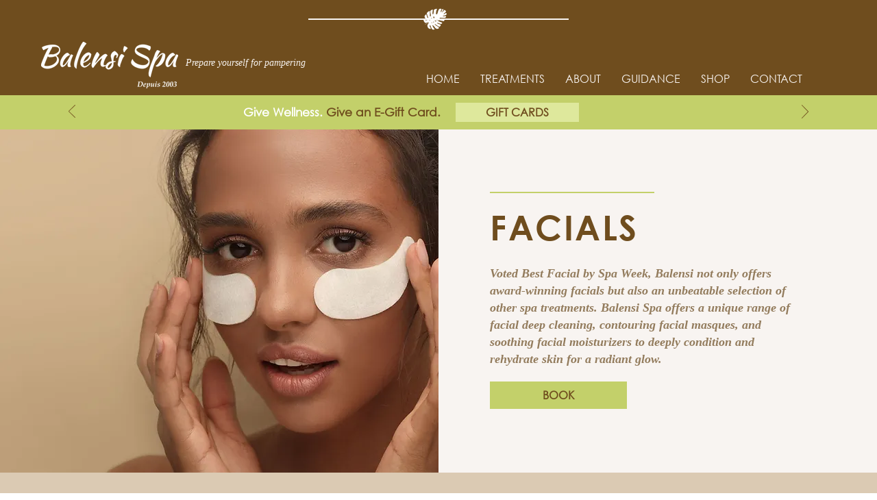

--- FILE ---
content_type: text/html; charset=UTF-8
request_url: https://www.balensispa.com/copy-of-facials
body_size: 150506
content:
<!DOCTYPE html>
<html lang="en">
<head>
  
  <!-- SEO Tags -->
  <title>(TEST) FACIALS | Balensi Spa</title>
  <meta name="description" content="Voted Best Facial by Spa Week, Balensi not only offers award-winning facials but also an unbeatable selection of other spa treatments. We offer a unique range of facial deep cleaning, contouring facial masques, and soothing facial moisturizers that deeply condition and rehydrate skin.."/>
  <link rel="canonical" href="https://www.balensispa.com/copy-of-facials"/>
  <meta property="og:title" content="(TEST) FACIALS | Balensi Spa"/>
  <meta property="og:description" content="Voted Best Facial by Spa Week, Balensi not only offers award-winning facials but also an unbeatable selection of other spa treatments. We offer a unique range of facial deep cleaning, contouring facial masques, and soothing facial moisturizers that deeply condition and rehydrate skin.."/>
  <meta property="og:image" content="https://static.wixstatic.com/media/170e2c_fb9e7cbe36274712bf27c9afeecda037%7Emv2.jpg/v1/fit/w_2500,h_1330,al_c/170e2c_fb9e7cbe36274712bf27c9afeecda037%7Emv2.jpg"/>
  <meta property="og:image:width" content="2500"/>
  <meta property="og:image:height" content="1330"/>
  <meta property="og:url" content="https://www.balensispa.com/copy-of-facials"/>
  <meta property="og:site_name" content="Balensi Spa"/>
  <meta property="og:type" content="website"/>
  <meta name="google-site-verification" content="HwGJUShrHip6KiTkiOkWor3Jtt54S1NiBEWzinrnX0I"/>
  <meta name="facebook-domain-verification" content="v66gpxlosdqwimmna0rxta1ofyn1vy"/>
  <meta name="msvalidate.01" content="94807229C02C0EBB36FB782AA8DE7750"/>
  <meta name="twitter:card" content="summary_large_image"/>
  <meta name="twitter:title" content="(TEST) FACIALS | Balensi Spa"/>
  <meta name="twitter:description" content="Voted Best Facial by Spa Week, Balensi not only offers award-winning facials but also an unbeatable selection of other spa treatments. We offer a unique range of facial deep cleaning, contouring facial masques, and soothing facial moisturizers that deeply condition and rehydrate skin.."/>
  <meta name="twitter:image" content="https://static.wixstatic.com/media/170e2c_fb9e7cbe36274712bf27c9afeecda037%7Emv2.jpg/v1/fit/w_2500,h_1330,al_c/170e2c_fb9e7cbe36274712bf27c9afeecda037%7Emv2.jpg"/>

  
  <meta charset='utf-8'>
  <meta name="viewport" content="width=device-width, initial-scale=1" id="wixDesktopViewport" />
  <meta http-equiv="X-UA-Compatible" content="IE=edge">
  <meta name="generator" content="Wix.com Website Builder"/>

  <link rel="icon" sizes="192x192" href="https://static.wixstatic.com/media/33402a_390ffe002ae34421a40ef92c1c312dd3%7Emv2.png/v1/fill/w_192%2Ch_192%2Clg_1%2Cusm_0.66_1.00_0.01/33402a_390ffe002ae34421a40ef92c1c312dd3%7Emv2.png" type="image/png"/>
  <link rel="shortcut icon" href="https://static.wixstatic.com/media/33402a_390ffe002ae34421a40ef92c1c312dd3%7Emv2.png/v1/fill/w_192%2Ch_192%2Clg_1%2Cusm_0.66_1.00_0.01/33402a_390ffe002ae34421a40ef92c1c312dd3%7Emv2.png" type="image/png"/>
  <link rel="apple-touch-icon" href="https://static.wixstatic.com/media/33402a_390ffe002ae34421a40ef92c1c312dd3%7Emv2.png/v1/fill/w_180%2Ch_180%2Clg_1%2Cusm_0.66_1.00_0.01/33402a_390ffe002ae34421a40ef92c1c312dd3%7Emv2.png" type="image/png"/>

  <!-- Safari Pinned Tab Icon -->
  <!-- <link rel="mask-icon" href="https://static.wixstatic.com/media/33402a_390ffe002ae34421a40ef92c1c312dd3%7Emv2.png/v1/fill/w_192%2Ch_192%2Clg_1%2Cusm_0.66_1.00_0.01/33402a_390ffe002ae34421a40ef92c1c312dd3%7Emv2.png"> -->

  <!-- Original trials -->
  


  <!-- Segmenter Polyfill -->
  <script>
    if (!window.Intl || !window.Intl.Segmenter) {
      (function() {
        var script = document.createElement('script');
        script.src = 'https://static.parastorage.com/unpkg/@formatjs/intl-segmenter@11.7.10/polyfill.iife.js';
        document.head.appendChild(script);
      })();
    }
  </script>

  <!-- Legacy Polyfills -->
  <script nomodule="" src="https://static.parastorage.com/unpkg/core-js-bundle@3.2.1/minified.js"></script>
  <script nomodule="" src="https://static.parastorage.com/unpkg/focus-within-polyfill@5.0.9/dist/focus-within-polyfill.js"></script>

  <!-- Performance API Polyfills -->
  <script>
  (function () {
    var noop = function noop() {};
    if ("performance" in window === false) {
      window.performance = {};
    }
    window.performance.mark = performance.mark || noop;
    window.performance.measure = performance.measure || noop;
    if ("now" in window.performance === false) {
      var nowOffset = Date.now();
      if (performance.timing && performance.timing.navigationStart) {
        nowOffset = performance.timing.navigationStart;
      }
      window.performance.now = function now() {
        return Date.now() - nowOffset;
      };
    }
  })();
  </script>

  <!-- Globals Definitions -->
  <script>
    (function () {
      var now = Date.now()
      window.initialTimestamps = {
        initialTimestamp: now,
        initialRequestTimestamp: Math.round(performance.timeOrigin ? performance.timeOrigin : now - performance.now())
      }

      window.thunderboltTag = "libs-releases-GA-local"
      window.thunderboltVersion = "1.16780.0"
    })();
  </script>

  <!-- Essential Viewer Model -->
  <script type="application/json" id="wix-essential-viewer-model">{"fleetConfig":{"fleetName":"thunderbolt-seo-isolated-renderer","type":"GA","code":0},"mode":{"qa":false,"enableTestApi":false,"debug":false,"ssrIndicator":false,"ssrOnly":false,"siteAssetsFallback":"enable","versionIndicator":false},"componentsLibrariesTopology":[{"artifactId":"editor-elements","namespace":"wixui","url":"https:\/\/static.parastorage.com\/services\/editor-elements\/1.14853.0"},{"artifactId":"editor-elements","namespace":"dsgnsys","url":"https:\/\/static.parastorage.com\/services\/editor-elements\/1.14853.0"}],"siteFeaturesConfigs":{"sessionManager":{"isRunningInDifferentSiteContext":false}},"language":{"userLanguage":"en"},"siteAssets":{"clientTopology":{"mediaRootUrl":"https:\/\/static.wixstatic.com","staticMediaUrl":"https:\/\/static.wixstatic.com\/media","moduleRepoUrl":"https:\/\/static.parastorage.com\/unpkg","fileRepoUrl":"https:\/\/static.parastorage.com\/services","viewerAppsUrl":"https:\/\/viewer-apps.parastorage.com","viewerAssetsUrl":"https:\/\/viewer-assets.parastorage.com","siteAssetsUrl":"https:\/\/siteassets.parastorage.com","pageJsonServerUrls":["https:\/\/pages.parastorage.com","https:\/\/staticorigin.wixstatic.com","https:\/\/www.balensispa.com","https:\/\/fallback.wix.com\/wix-html-editor-pages-webapp\/page"],"pathOfTBModulesInFileRepoForFallback":"wix-thunderbolt\/dist\/"}},"siteFeatures":["accessibility","appMonitoring","assetsLoader","businessLogger","captcha","clickHandlerRegistrar","codeEmbed","commonConfig","componentsLoader","componentsRegistry","consentPolicy","cyclicTabbing","domSelectors","dynamicPages","environmentWixCodeSdk","environment","lightbox","locationWixCodeSdk","mpaNavigation","navigationManager","navigationPhases","ooi","pages","panorama","renderer","reporter","routerFetch","router","scrollRestoration","seoWixCodeSdk","seo","sessionManager","siteMembersWixCodeSdk","siteMembers","siteScrollBlocker","siteWixCodeSdk","speculationRules","ssrCache","stores","structureApi","thunderboltInitializer","tpaCommons","translations","usedPlatformApis","warmupData","windowMessageRegistrar","windowWixCodeSdk","wixCustomElementComponent","wixEmbedsApi","componentsReact","platform"],"site":{"externalBaseUrl":"https:\/\/www.balensispa.com","isSEO":true},"media":{"staticMediaUrl":"https:\/\/static.wixstatic.com\/media","mediaRootUrl":"https:\/\/static.wixstatic.com\/","staticVideoUrl":"https:\/\/video.wixstatic.com\/"},"requestUrl":"https:\/\/www.balensispa.com\/copy-of-facials","rollout":{"siteAssetsVersionsRollout":false,"isDACRollout":0,"isTBRollout":false},"commonConfig":{"brand":"wix","host":"VIEWER","bsi":"","consentPolicy":{},"consentPolicyHeader":{},"siteRevision":"857","renderingFlow":"NONE","language":"en","locale":"en-us"},"interactionSampleRatio":0.01,"dynamicModelUrl":"https:\/\/www.balensispa.com\/_api\/v2\/dynamicmodel","accessTokensUrl":"https:\/\/www.balensispa.com\/_api\/v1\/access-tokens","isExcludedFromSecurityExperiments":false,"experiments":{"specs.thunderbolt.hardenFetchAndXHR":true,"specs.thunderbolt.securityExperiments":true}}</script>
  <script>window.viewerModel = JSON.parse(document.getElementById('wix-essential-viewer-model').textContent)</script>

  <script>
    window.commonConfig = viewerModel.commonConfig
  </script>

  
  <!-- BEGIN handleAccessTokens bundle -->

  <script data-url="https://static.parastorage.com/services/wix-thunderbolt/dist/handleAccessTokens.inline.4f2f9a53.bundle.min.js">(()=>{"use strict";function e(e){let{context:o,property:r,value:n,enumerable:i=!0}=e,c=e.get,l=e.set;if(!r||void 0===n&&!c&&!l)return new Error("property and value are required");let a=o||globalThis,s=a?.[r],u={};if(void 0!==n)u.value=n;else{if(c){let e=t(c);e&&(u.get=e)}if(l){let e=t(l);e&&(u.set=e)}}let p={...u,enumerable:i||!1,configurable:!1};void 0!==n&&(p.writable=!1);try{Object.defineProperty(a,r,p)}catch(e){return e instanceof TypeError?s:e}return s}function t(e,t){return"function"==typeof e?e:!0===e?.async&&"function"==typeof e.func?t?async function(t){return e.func(t)}:async function(){return e.func()}:"function"==typeof e?.func?e.func:void 0}try{e({property:"strictDefine",value:e})}catch{}try{e({property:"defineStrictObject",value:r})}catch{}try{e({property:"defineStrictMethod",value:n})}catch{}var o=["toString","toLocaleString","valueOf","constructor","prototype"];function r(t){let{context:n,property:c,propertiesToExclude:l=[],skipPrototype:a=!1,hardenPrototypePropertiesToExclude:s=[]}=t;if(!c)return new Error("property is required");let u=(n||globalThis)[c],p={},f=i(n,c);u&&("object"==typeof u||"function"==typeof u)&&Reflect.ownKeys(u).forEach(t=>{if(!l.includes(t)&&!o.includes(t)){let o=i(u,t);if(o&&(o.writable||o.configurable)){let{value:r,get:n,set:i,enumerable:c=!1}=o,l={};void 0!==r?l.value=r:n?l.get=n:i&&(l.set=i);try{let o=e({context:u,property:t,...l,enumerable:c});p[t]=o}catch(e){if(!(e instanceof TypeError))throw e;try{p[t]=o.value||o.get||o.set}catch{}}}}});let d={originalObject:u,originalProperties:p};if(!a&&void 0!==u?.prototype){let e=r({context:u,property:"prototype",propertiesToExclude:s,skipPrototype:!0});e instanceof Error||(d.originalPrototype=e?.originalObject,d.originalPrototypeProperties=e?.originalProperties)}return e({context:n,property:c,value:u,enumerable:f?.enumerable}),d}function n(t,o){let r=(o||globalThis)[t],n=i(o||globalThis,t);return r&&n&&(n.writable||n.configurable)?(Object.freeze(r),e({context:globalThis,property:t,value:r})):r}function i(e,t){if(e&&t)try{return Reflect.getOwnPropertyDescriptor(e,t)}catch{return}}function c(e){if("string"!=typeof e)return e;try{return decodeURIComponent(e).toLowerCase().trim()}catch{return e.toLowerCase().trim()}}function l(e,t){let o="";if("string"==typeof e)o=e.split("=")[0]?.trim()||"";else{if(!e||"string"!=typeof e.name)return!1;o=e.name}return t.has(c(o)||"")}function a(e,t){let o;return o="string"==typeof e?e.split(";").map(e=>e.trim()).filter(e=>e.length>0):e||[],o.filter(e=>!l(e,t))}var s=null;function u(){return null===s&&(s=typeof Document>"u"?void 0:Object.getOwnPropertyDescriptor(Document.prototype,"cookie")),s}function p(t,o){if(!globalThis?.cookieStore)return;let r=globalThis.cookieStore.get.bind(globalThis.cookieStore),n=globalThis.cookieStore.getAll.bind(globalThis.cookieStore),i=globalThis.cookieStore.set.bind(globalThis.cookieStore),c=globalThis.cookieStore.delete.bind(globalThis.cookieStore);return e({context:globalThis.CookieStore.prototype,property:"get",value:async function(e){return l(("string"==typeof e?e:e.name)||"",t)?null:r.call(this,e)},enumerable:!0}),e({context:globalThis.CookieStore.prototype,property:"getAll",value:async function(){return a(await n.apply(this,Array.from(arguments)),t)},enumerable:!0}),e({context:globalThis.CookieStore.prototype,property:"set",value:async function(){let e=Array.from(arguments);if(!l(1===e.length?e[0].name:e[0],t))return i.apply(this,e);o&&console.warn(o)},enumerable:!0}),e({context:globalThis.CookieStore.prototype,property:"delete",value:async function(){let e=Array.from(arguments);if(!l(1===e.length?e[0].name:e[0],t))return c.apply(this,e)},enumerable:!0}),e({context:globalThis.cookieStore,property:"prototype",value:globalThis.CookieStore.prototype,enumerable:!1}),e({context:globalThis,property:"cookieStore",value:globalThis.cookieStore,enumerable:!0}),{get:r,getAll:n,set:i,delete:c}}var f=["TextEncoder","TextDecoder","XMLHttpRequestEventTarget","EventTarget","URL","JSON","Reflect","Object","Array","Map","Set","WeakMap","WeakSet","Promise","Symbol","Error"],d=["addEventListener","removeEventListener","dispatchEvent","encodeURI","encodeURIComponent","decodeURI","decodeURIComponent"];const y=(e,t)=>{try{const o=t?t.get.call(document):document.cookie;return o.split(";").map(e=>e.trim()).filter(t=>t?.startsWith(e))[0]?.split("=")[1]}catch(e){return""}},g=(e="",t="",o="/")=>`${e}=; ${t?`domain=${t};`:""} max-age=0; path=${o}; expires=Thu, 01 Jan 1970 00:00:01 GMT`;function m(){(function(){if("undefined"!=typeof window){const e=performance.getEntriesByType("navigation")[0];return"back_forward"===(e?.type||"")}return!1})()&&function(){const{counter:e}=function(){const e=b("getItem");if(e){const[t,o]=e.split("-"),r=o?parseInt(o,10):0;if(r>=3){const e=t?Number(t):0;if(Date.now()-e>6e4)return{counter:0}}return{counter:r}}return{counter:0}}();e<3?(!function(e=1){b("setItem",`${Date.now()}-${e}`)}(e+1),window.location.reload()):console.error("ATS: Max reload attempts reached")}()}function b(e,t){try{return sessionStorage[e]("reload",t||"")}catch(e){console.error("ATS: Error calling sessionStorage:",e)}}const h="client-session-bind",v="sec-fetch-unsupported",{experiments:w}=window.viewerModel,T=[h,"client-binding",v,"svSession","smSession","server-session-bind","wixSession2","wixSession3"].map(e=>e.toLowerCase()),{cookie:S}=function(t,o){let r=new Set(t);return e({context:document,property:"cookie",set:{func:e=>function(e,t,o,r){let n=u(),i=c(t.split(";")[0]||"")||"";[...o].every(e=>!i.startsWith(e.toLowerCase()))&&n?.set?n.set.call(e,t):r&&console.warn(r)}(document,e,r,o)},get:{func:()=>function(e,t){let o=u();if(!o?.get)throw new Error("Cookie descriptor or getter not available");return a(o.get.call(e),t).join("; ")}(document,r)},enumerable:!0}),{cookieStore:p(r,o),cookie:u()}}(T),k="tbReady",x="security_overrideGlobals",{experiments:E,siteFeaturesConfigs:C,accessTokensUrl:P}=window.viewerModel,R=P,M={},O=(()=>{const e=y(h,S);if(w["specs.thunderbolt.browserCacheReload"]){y(v,S)||e?b("removeItem"):m()}return(()=>{const e=g(h),t=g(h,location.hostname);S.set.call(document,e),S.set.call(document,t)})(),e})();O&&(M["client-binding"]=O);const D=fetch;addEventListener(k,function e(t){const{logger:o}=t.detail;try{window.tb.init({fetch:D,fetchHeaders:M})}catch(e){const t=new Error("TB003");o.meter(`${x}_${t.message}`,{paramsOverrides:{errorType:x,eventString:t.message}}),window?.viewerModel?.mode.debug&&console.error(e)}finally{removeEventListener(k,e)}}),E["specs.thunderbolt.hardenFetchAndXHR"]||(window.fetchDynamicModel=()=>C.sessionManager.isRunningInDifferentSiteContext?Promise.resolve({}):fetch(R,{credentials:"same-origin",headers:M}).then(function(e){if(!e.ok)throw new Error(`[${e.status}]${e.statusText}`);return e.json()}),window.dynamicModelPromise=window.fetchDynamicModel())})();
//# sourceMappingURL=https://static.parastorage.com/services/wix-thunderbolt/dist/handleAccessTokens.inline.4f2f9a53.bundle.min.js.map</script>

<!-- END handleAccessTokens bundle -->

<!-- BEGIN overrideGlobals bundle -->

<script data-url="https://static.parastorage.com/services/wix-thunderbolt/dist/overrideGlobals.inline.ec13bfcf.bundle.min.js">(()=>{"use strict";function e(e){let{context:r,property:o,value:n,enumerable:i=!0}=e,c=e.get,a=e.set;if(!o||void 0===n&&!c&&!a)return new Error("property and value are required");let l=r||globalThis,u=l?.[o],s={};if(void 0!==n)s.value=n;else{if(c){let e=t(c);e&&(s.get=e)}if(a){let e=t(a);e&&(s.set=e)}}let p={...s,enumerable:i||!1,configurable:!1};void 0!==n&&(p.writable=!1);try{Object.defineProperty(l,o,p)}catch(e){return e instanceof TypeError?u:e}return u}function t(e,t){return"function"==typeof e?e:!0===e?.async&&"function"==typeof e.func?t?async function(t){return e.func(t)}:async function(){return e.func()}:"function"==typeof e?.func?e.func:void 0}try{e({property:"strictDefine",value:e})}catch{}try{e({property:"defineStrictObject",value:o})}catch{}try{e({property:"defineStrictMethod",value:n})}catch{}var r=["toString","toLocaleString","valueOf","constructor","prototype"];function o(t){let{context:n,property:c,propertiesToExclude:a=[],skipPrototype:l=!1,hardenPrototypePropertiesToExclude:u=[]}=t;if(!c)return new Error("property is required");let s=(n||globalThis)[c],p={},f=i(n,c);s&&("object"==typeof s||"function"==typeof s)&&Reflect.ownKeys(s).forEach(t=>{if(!a.includes(t)&&!r.includes(t)){let r=i(s,t);if(r&&(r.writable||r.configurable)){let{value:o,get:n,set:i,enumerable:c=!1}=r,a={};void 0!==o?a.value=o:n?a.get=n:i&&(a.set=i);try{let r=e({context:s,property:t,...a,enumerable:c});p[t]=r}catch(e){if(!(e instanceof TypeError))throw e;try{p[t]=r.value||r.get||r.set}catch{}}}}});let d={originalObject:s,originalProperties:p};if(!l&&void 0!==s?.prototype){let e=o({context:s,property:"prototype",propertiesToExclude:u,skipPrototype:!0});e instanceof Error||(d.originalPrototype=e?.originalObject,d.originalPrototypeProperties=e?.originalProperties)}return e({context:n,property:c,value:s,enumerable:f?.enumerable}),d}function n(t,r){let o=(r||globalThis)[t],n=i(r||globalThis,t);return o&&n&&(n.writable||n.configurable)?(Object.freeze(o),e({context:globalThis,property:t,value:o})):o}function i(e,t){if(e&&t)try{return Reflect.getOwnPropertyDescriptor(e,t)}catch{return}}function c(e){if("string"!=typeof e)return e;try{return decodeURIComponent(e).toLowerCase().trim()}catch{return e.toLowerCase().trim()}}function a(e,t){return e instanceof Headers?e.forEach((r,o)=>{l(o,t)||e.delete(o)}):Object.keys(e).forEach(r=>{l(r,t)||delete e[r]}),e}function l(e,t){return!t.has(c(e)||"")}function u(e,t){let r=!0,o=function(e){let t,r;if(globalThis.Request&&e instanceof Request)t=e.url;else{if("function"!=typeof e?.toString)throw new Error("Unsupported type for url");t=e.toString()}try{return new URL(t).pathname}catch{return r=t.replace(/#.+/gi,"").split("?").shift(),r.startsWith("/")?r:`/${r}`}}(e),n=c(o);return n&&t.some(e=>n.includes(e))&&(r=!1),r}function s(t,r,o){let n=fetch,i=XMLHttpRequest,c=new Set(r);function s(){let e=new i,r=e.open,n=e.setRequestHeader;return e.open=function(){let n=Array.from(arguments),i=n[1];if(n.length<2||u(i,t))return r.apply(e,n);throw new Error(o||`Request not allowed for path ${i}`)},e.setRequestHeader=function(t,r){l(decodeURIComponent(t),c)&&n.call(e,t,r)},e}return e({property:"fetch",value:function(){let e=function(e,t){return globalThis.Request&&e[0]instanceof Request&&e[0]?.headers?a(e[0].headers,t):e[1]?.headers&&a(e[1].headers,t),e}(arguments,c);return u(arguments[0],t)?n.apply(globalThis,Array.from(e)):new Promise((e,t)=>{t(new Error(o||`Request not allowed for path ${arguments[0]}`))})},enumerable:!0}),e({property:"XMLHttpRequest",value:s,enumerable:!0}),Object.keys(i).forEach(e=>{s[e]=i[e]}),{fetch:n,XMLHttpRequest:i}}var p=["TextEncoder","TextDecoder","XMLHttpRequestEventTarget","EventTarget","URL","JSON","Reflect","Object","Array","Map","Set","WeakMap","WeakSet","Promise","Symbol","Error"],f=["addEventListener","removeEventListener","dispatchEvent","encodeURI","encodeURIComponent","decodeURI","decodeURIComponent"];const d=function(){let t=globalThis.open,r=document.open;function o(e,r,o){let n="string"!=typeof e,i=t.call(window,e,r,o);return n||e&&function(e){return e.startsWith("//")&&/(?:[a-z0-9](?:[a-z0-9-]{0,61}[a-z0-9])?\.)+[a-z0-9][a-z0-9-]{0,61}[a-z0-9]/g.test(`${location.protocol}:${e}`)&&(e=`${location.protocol}${e}`),!e.startsWith("http")||new URL(e).hostname===location.hostname}(e)?{}:i}return e({property:"open",value:o,context:globalThis,enumerable:!0}),e({property:"open",value:function(e,t,n){return e?o(e,t,n):r.call(document,e||"",t||"",n||"")},context:document,enumerable:!0}),{open:t,documentOpen:r}},y=function(){let t=document.createElement,r=Element.prototype.setAttribute,o=Element.prototype.setAttributeNS;return e({property:"createElement",context:document,value:function(n,i){let a=t.call(document,n,i);if("iframe"===c(n)){e({property:"srcdoc",context:a,get:()=>"",set:()=>{console.warn("`srcdoc` is not allowed in iframe elements.")}});let t=function(e,t){"srcdoc"!==e.toLowerCase()?r.call(a,e,t):console.warn("`srcdoc` attribute is not allowed to be set.")},n=function(e,t,r){"srcdoc"!==t.toLowerCase()?o.call(a,e,t,r):console.warn("`srcdoc` attribute is not allowed to be set.")};a.setAttribute=t,a.setAttributeNS=n}return a},enumerable:!0}),{createElement:t,setAttribute:r,setAttributeNS:o}},m=["client-binding"],b=["/_api/v1/access-tokens","/_api/v2/dynamicmodel","/_api/one-app-session-web/v3/businesses"],h=function(){let t=setTimeout,r=setInterval;return o("setTimeout",0,globalThis),o("setInterval",0,globalThis),{setTimeout:t,setInterval:r};function o(t,r,o){let n=o||globalThis,i=n[t];if(!i||"function"!=typeof i)throw new Error(`Function ${t} not found or is not a function`);e({property:t,value:function(){let e=Array.from(arguments);if("string"!=typeof e[r])return i.apply(n,e);console.warn(`Calling ${t} with a String Argument at index ${r} is not allowed`)},context:o,enumerable:!0})}},v=function(){if(navigator&&"serviceWorker"in navigator){let t=navigator.serviceWorker.register;return e({context:navigator.serviceWorker,property:"register",value:function(){console.log("Service worker registration is not allowed")},enumerable:!0}),{register:t}}return{}};performance.mark("overrideGlobals started");const{isExcludedFromSecurityExperiments:g,experiments:w}=window.viewerModel,E=!g&&w["specs.thunderbolt.securityExperiments"];try{d(),E&&y(),w["specs.thunderbolt.hardenFetchAndXHR"]&&E&&s(b,m),v(),(e=>{let t=[],r=[];r=r.concat(["TextEncoder","TextDecoder"]),e&&(r=r.concat(["XMLHttpRequestEventTarget","EventTarget"])),r=r.concat(["URL","JSON"]),e&&(t=t.concat(["addEventListener","removeEventListener"])),t=t.concat(["encodeURI","encodeURIComponent","decodeURI","decodeURIComponent"]),r=r.concat(["String","Number"]),e&&r.push("Object"),r=r.concat(["Reflect"]),t.forEach(e=>{n(e),["addEventListener","removeEventListener"].includes(e)&&n(e,document)}),r.forEach(e=>{o({property:e})})})(E),E&&h()}catch(e){window?.viewerModel?.mode.debug&&console.error(e);const t=new Error("TB006");window.fedops?.reportError(t,"security_overrideGlobals"),window.Sentry?window.Sentry.captureException(t):globalThis.defineStrictProperty("sentryBuffer",[t],window,!1)}performance.mark("overrideGlobals ended")})();
//# sourceMappingURL=https://static.parastorage.com/services/wix-thunderbolt/dist/overrideGlobals.inline.ec13bfcf.bundle.min.js.map</script>

<!-- END overrideGlobals bundle -->


  
  <script>
    window.commonConfig = viewerModel.commonConfig

	
  </script>

  <!-- Initial CSS -->
  <style data-url="https://static.parastorage.com/services/wix-thunderbolt/dist/main.347af09f.min.css">@keyframes slide-horizontal-new{0%{transform:translateX(100%)}}@keyframes slide-horizontal-old{80%{opacity:1}to{opacity:0;transform:translateX(-100%)}}@keyframes slide-vertical-new{0%{transform:translateY(-100%)}}@keyframes slide-vertical-old{80%{opacity:1}to{opacity:0;transform:translateY(100%)}}@keyframes out-in-new{0%{opacity:0}}@keyframes out-in-old{to{opacity:0}}:root:active-view-transition{view-transition-name:none}::view-transition{pointer-events:none}:root:active-view-transition::view-transition-new(page-group),:root:active-view-transition::view-transition-old(page-group){animation-duration:.6s;cursor:wait;pointer-events:all}:root:active-view-transition-type(SlideHorizontal)::view-transition-old(page-group){animation:slide-horizontal-old .6s cubic-bezier(.83,0,.17,1) forwards;mix-blend-mode:normal}:root:active-view-transition-type(SlideHorizontal)::view-transition-new(page-group){animation:slide-horizontal-new .6s cubic-bezier(.83,0,.17,1) backwards;mix-blend-mode:normal}:root:active-view-transition-type(SlideVertical)::view-transition-old(page-group){animation:slide-vertical-old .6s cubic-bezier(.83,0,.17,1) forwards;mix-blend-mode:normal}:root:active-view-transition-type(SlideVertical)::view-transition-new(page-group){animation:slide-vertical-new .6s cubic-bezier(.83,0,.17,1) backwards;mix-blend-mode:normal}:root:active-view-transition-type(OutIn)::view-transition-old(page-group){animation:out-in-old .35s cubic-bezier(.22,1,.36,1) forwards}:root:active-view-transition-type(OutIn)::view-transition-new(page-group){animation:out-in-new .35s cubic-bezier(.64,0,.78,0) .35s backwards}@media(prefers-reduced-motion:reduce){::view-transition-group(*),::view-transition-new(*),::view-transition-old(*){animation:none!important}}body,html{background:transparent;border:0;margin:0;outline:0;padding:0;vertical-align:baseline}body{--scrollbar-width:0px;font-family:Arial,Helvetica,sans-serif;font-size:10px}body,html{height:100%}body{overflow-x:auto;overflow-y:scroll}body:not(.responsive) #site-root{min-width:var(--site-width);width:100%}body:not([data-js-loaded]) [data-hide-prejs]{visibility:hidden}interact-element{display:contents}#SITE_CONTAINER{position:relative}:root{--one-unit:1vw;--section-max-width:9999px;--spx-stopper-max:9999px;--spx-stopper-min:0px;--browser-zoom:1}@supports(-webkit-appearance:none) and (stroke-color:transparent){:root{--safari-sticky-fix:opacity;--experimental-safari-sticky-fix:translateZ(0)}}@supports(container-type:inline-size){:root{--one-unit:1cqw}}[id^=oldHoverBox-]{mix-blend-mode:plus-lighter;transition:opacity .5s ease,visibility .5s ease}[data-mesh-id$=inlineContent-gridContainer]:has(>[id^=oldHoverBox-]){isolation:isolate}</style>
<style data-url="https://static.parastorage.com/services/wix-thunderbolt/dist/main.renderer.9cb0985f.min.css">a,abbr,acronym,address,applet,b,big,blockquote,button,caption,center,cite,code,dd,del,dfn,div,dl,dt,em,fieldset,font,footer,form,h1,h2,h3,h4,h5,h6,header,i,iframe,img,ins,kbd,label,legend,li,nav,object,ol,p,pre,q,s,samp,section,small,span,strike,strong,sub,sup,table,tbody,td,tfoot,th,thead,title,tr,tt,u,ul,var{background:transparent;border:0;margin:0;outline:0;padding:0;vertical-align:baseline}input,select,textarea{box-sizing:border-box;font-family:Helvetica,Arial,sans-serif}ol,ul{list-style:none}blockquote,q{quotes:none}ins{text-decoration:none}del{text-decoration:line-through}table{border-collapse:collapse;border-spacing:0}a{cursor:pointer;text-decoration:none}.testStyles{overflow-y:hidden}.reset-button{-webkit-appearance:none;background:none;border:0;color:inherit;font:inherit;line-height:normal;outline:0;overflow:visible;padding:0;-webkit-user-select:none;-moz-user-select:none;-ms-user-select:none}:focus{outline:none}body.device-mobile-optimized:not(.disable-site-overflow){overflow-x:hidden;overflow-y:scroll}body.device-mobile-optimized:not(.responsive) #SITE_CONTAINER{margin-left:auto;margin-right:auto;overflow-x:visible;position:relative;width:320px}body.device-mobile-optimized:not(.responsive):not(.blockSiteScrolling) #SITE_CONTAINER{margin-top:0}body.device-mobile-optimized>*{max-width:100%!important}body.device-mobile-optimized #site-root{overflow-x:hidden;overflow-y:hidden}@supports(overflow:clip){body.device-mobile-optimized #site-root{overflow-x:clip;overflow-y:clip}}body.device-mobile-non-optimized #SITE_CONTAINER #site-root{overflow-x:clip;overflow-y:clip}body.device-mobile-non-optimized.fullScreenMode{background-color:#5f6360}body.device-mobile-non-optimized.fullScreenMode #MOBILE_ACTIONS_MENU,body.device-mobile-non-optimized.fullScreenMode #SITE_BACKGROUND,body.device-mobile-non-optimized.fullScreenMode #site-root,body.fullScreenMode #WIX_ADS{visibility:hidden}body.fullScreenMode{overflow-x:hidden!important;overflow-y:hidden!important}body.fullScreenMode.device-mobile-optimized #TINY_MENU{opacity:0;pointer-events:none}body.fullScreenMode-scrollable.device-mobile-optimized{overflow-x:hidden!important;overflow-y:auto!important}body.fullScreenMode-scrollable.device-mobile-optimized #masterPage,body.fullScreenMode-scrollable.device-mobile-optimized #site-root{overflow-x:hidden!important;overflow-y:hidden!important}body.fullScreenMode-scrollable.device-mobile-optimized #SITE_BACKGROUND,body.fullScreenMode-scrollable.device-mobile-optimized #masterPage{height:auto!important}body.fullScreenMode-scrollable.device-mobile-optimized #masterPage.mesh-layout{height:0!important}body.blockSiteScrolling,body.siteScrollingBlocked{position:fixed;width:100%}body.blockSiteScrolling #SITE_CONTAINER{margin-top:calc(var(--blocked-site-scroll-margin-top)*-1)}#site-root{margin:0 auto;min-height:100%;position:relative;top:var(--wix-ads-height)}#site-root img:not([src]){visibility:hidden}#site-root svg img:not([src]){visibility:visible}.auto-generated-link{color:inherit}#SCROLL_TO_BOTTOM,#SCROLL_TO_TOP{height:0}.has-click-trigger{cursor:pointer}.fullScreenOverlay{bottom:0;display:flex;justify-content:center;left:0;overflow-y:hidden;position:fixed;right:0;top:-60px;z-index:1005}.fullScreenOverlay>.fullScreenOverlayContent{bottom:0;left:0;margin:0 auto;overflow:hidden;position:absolute;right:0;top:60px;transform:translateZ(0)}[data-mesh-id$=centeredContent],[data-mesh-id$=form],[data-mesh-id$=inlineContent]{pointer-events:none;position:relative}[data-mesh-id$=-gridWrapper],[data-mesh-id$=-rotated-wrapper]{pointer-events:none}[data-mesh-id$=-gridContainer]>*,[data-mesh-id$=-rotated-wrapper]>*,[data-mesh-id$=inlineContent]>:not([data-mesh-id$=-gridContainer]){pointer-events:auto}.device-mobile-optimized #masterPage.mesh-layout #SOSP_CONTAINER_CUSTOM_ID{grid-area:2/1/3/2;-ms-grid-row:2;position:relative}#masterPage.mesh-layout{-ms-grid-rows:max-content max-content min-content max-content;-ms-grid-columns:100%;align-items:start;display:-ms-grid;display:grid;grid-template-columns:100%;grid-template-rows:max-content max-content min-content max-content;justify-content:stretch}#masterPage.mesh-layout #PAGES_CONTAINER,#masterPage.mesh-layout #SITE_FOOTER-placeholder,#masterPage.mesh-layout #SITE_FOOTER_WRAPPER,#masterPage.mesh-layout #SITE_HEADER-placeholder,#masterPage.mesh-layout #SITE_HEADER_WRAPPER,#masterPage.mesh-layout #SOSP_CONTAINER_CUSTOM_ID[data-state~=mobileView],#masterPage.mesh-layout #soapAfterPagesContainer,#masterPage.mesh-layout #soapBeforePagesContainer{-ms-grid-row-align:start;-ms-grid-column-align:start;-ms-grid-column:1}#masterPage.mesh-layout #SITE_HEADER-placeholder,#masterPage.mesh-layout #SITE_HEADER_WRAPPER{grid-area:1/1/2/2;-ms-grid-row:1}#masterPage.mesh-layout #PAGES_CONTAINER,#masterPage.mesh-layout #soapAfterPagesContainer,#masterPage.mesh-layout #soapBeforePagesContainer{grid-area:3/1/4/2;-ms-grid-row:3}#masterPage.mesh-layout #soapAfterPagesContainer,#masterPage.mesh-layout #soapBeforePagesContainer{width:100%}#masterPage.mesh-layout #PAGES_CONTAINER{align-self:stretch}#masterPage.mesh-layout main#PAGES_CONTAINER{display:block}#masterPage.mesh-layout #SITE_FOOTER-placeholder,#masterPage.mesh-layout #SITE_FOOTER_WRAPPER{grid-area:4/1/5/2;-ms-grid-row:4}#masterPage.mesh-layout #SITE_PAGES,#masterPage.mesh-layout [data-mesh-id=PAGES_CONTAINERcenteredContent],#masterPage.mesh-layout [data-mesh-id=PAGES_CONTAINERinlineContent]{height:100%}#masterPage.mesh-layout.desktop>*{width:100%}#masterPage.mesh-layout #PAGES_CONTAINER,#masterPage.mesh-layout #SITE_FOOTER,#masterPage.mesh-layout #SITE_FOOTER_WRAPPER,#masterPage.mesh-layout #SITE_HEADER,#masterPage.mesh-layout #SITE_HEADER_WRAPPER,#masterPage.mesh-layout #SITE_PAGES,#masterPage.mesh-layout #masterPageinlineContent{position:relative}#masterPage.mesh-layout #SITE_HEADER{grid-area:1/1/2/2}#masterPage.mesh-layout #SITE_FOOTER{grid-area:4/1/5/2}#masterPage.mesh-layout.overflow-x-clip #SITE_FOOTER,#masterPage.mesh-layout.overflow-x-clip #SITE_HEADER{overflow-x:clip}[data-z-counter]{z-index:0}[data-z-counter="0"]{z-index:auto}.wixSiteProperties{-webkit-font-smoothing:antialiased;-moz-osx-font-smoothing:grayscale}:root{--wst-button-color-fill-primary:rgb(var(--color_48));--wst-button-color-border-primary:rgb(var(--color_49));--wst-button-color-text-primary:rgb(var(--color_50));--wst-button-color-fill-primary-hover:rgb(var(--color_51));--wst-button-color-border-primary-hover:rgb(var(--color_52));--wst-button-color-text-primary-hover:rgb(var(--color_53));--wst-button-color-fill-primary-disabled:rgb(var(--color_54));--wst-button-color-border-primary-disabled:rgb(var(--color_55));--wst-button-color-text-primary-disabled:rgb(var(--color_56));--wst-button-color-fill-secondary:rgb(var(--color_57));--wst-button-color-border-secondary:rgb(var(--color_58));--wst-button-color-text-secondary:rgb(var(--color_59));--wst-button-color-fill-secondary-hover:rgb(var(--color_60));--wst-button-color-border-secondary-hover:rgb(var(--color_61));--wst-button-color-text-secondary-hover:rgb(var(--color_62));--wst-button-color-fill-secondary-disabled:rgb(var(--color_63));--wst-button-color-border-secondary-disabled:rgb(var(--color_64));--wst-button-color-text-secondary-disabled:rgb(var(--color_65));--wst-color-fill-base-1:rgb(var(--color_36));--wst-color-fill-base-2:rgb(var(--color_37));--wst-color-fill-base-shade-1:rgb(var(--color_38));--wst-color-fill-base-shade-2:rgb(var(--color_39));--wst-color-fill-base-shade-3:rgb(var(--color_40));--wst-color-fill-accent-1:rgb(var(--color_41));--wst-color-fill-accent-2:rgb(var(--color_42));--wst-color-fill-accent-3:rgb(var(--color_43));--wst-color-fill-accent-4:rgb(var(--color_44));--wst-color-fill-background-primary:rgb(var(--color_11));--wst-color-fill-background-secondary:rgb(var(--color_12));--wst-color-text-primary:rgb(var(--color_15));--wst-color-text-secondary:rgb(var(--color_14));--wst-color-action:rgb(var(--color_18));--wst-color-disabled:rgb(var(--color_39));--wst-color-title:rgb(var(--color_45));--wst-color-subtitle:rgb(var(--color_46));--wst-color-line:rgb(var(--color_47));--wst-font-style-h2:var(--font_2);--wst-font-style-h3:var(--font_3);--wst-font-style-h4:var(--font_4);--wst-font-style-h5:var(--font_5);--wst-font-style-h6:var(--font_6);--wst-font-style-body-large:var(--font_7);--wst-font-style-body-medium:var(--font_8);--wst-font-style-body-small:var(--font_9);--wst-font-style-body-x-small:var(--font_10);--wst-color-custom-1:rgb(var(--color_13));--wst-color-custom-2:rgb(var(--color_16));--wst-color-custom-3:rgb(var(--color_17));--wst-color-custom-4:rgb(var(--color_19));--wst-color-custom-5:rgb(var(--color_20));--wst-color-custom-6:rgb(var(--color_21));--wst-color-custom-7:rgb(var(--color_22));--wst-color-custom-8:rgb(var(--color_23));--wst-color-custom-9:rgb(var(--color_24));--wst-color-custom-10:rgb(var(--color_25));--wst-color-custom-11:rgb(var(--color_26));--wst-color-custom-12:rgb(var(--color_27));--wst-color-custom-13:rgb(var(--color_28));--wst-color-custom-14:rgb(var(--color_29));--wst-color-custom-15:rgb(var(--color_30));--wst-color-custom-16:rgb(var(--color_31));--wst-color-custom-17:rgb(var(--color_32));--wst-color-custom-18:rgb(var(--color_33));--wst-color-custom-19:rgb(var(--color_34));--wst-color-custom-20:rgb(var(--color_35))}.wix-presets-wrapper{display:contents}</style>

  <meta name="format-detection" content="telephone=no">
  <meta name="skype_toolbar" content="skype_toolbar_parser_compatible">
  
  

  

  
      <!--pageHtmlEmbeds.head start-->
      <script type="wix/htmlEmbeds" id="pageHtmlEmbeds.head start"></script>
    
      <script>
function registerListener() {
  window.wixDevelopersAnalytics.register(
    'cf06bdf3-5bab-4f20-b165-97fb723dac6a',
    (eventName, eventParams, options) => {
      const a = 1
      const XSRFToken = getXSRFTokenFromCookie()
      fetch(
        `${window.location.origin}/_serverless/analytics-reporter/facebook/event`,
        {
          method: 'POST',
          headers: {
            'Content-Type': 'application/json',
            'X-XSRF-TOKEN': XSRFToken,
          },
          body: JSON.stringify({ eventName, data: eventParams }),
        },
      );
    },
  );
  function getXSRFTokenFromCookie() {
    var match = document.cookie.match(new RegExp("XSRF-TOKEN=(.+?);"));
    return match ? match[1] : "";
  }
}
window.wixDevelopersAnalytics
  ? registerListener()
  : window.addEventListener('wixDevelopersAnalyticsReady', registerListener);
</script>

    
      <script>

(function () {
  const METASITE_APP_DEF_ID = '22bef345-3c5b-4c18-b782-74d4085112ff';

  const getXSRFTokenFromCookie = () => {
    const match = new RegExp('XSRF-TOKEN=(.+?);').exec(document.cookie);
    return match ? match[1] : '';
  };

  const eventNames = {
    Purchase: 'Purchase',
    Lead: 'Lead',
  };

  const eventNameToConversionActionCategory = {
    [eventNames.Purchase]: 'PURCHASE',
    [eventNames.Lead]: 'SUBMIT_LEAD_FORM',
  };

  const channelParams = {
    price: 'price',
    id: 'id',
    currency: 'currency',
    name: 'name',
    category: 'category',
    brand: 'brand',
    variant: 'variant',
    list: 'list_name',
    quantity: 'quantity',
    step: 'checkout_step',
    option: 'checkout_option',
    position: 'list_position',
    coupon: 'coupon',
    affiliation: 'affiliation',
    revenue: 'value',
    tax: 'tax',
    sku: 'sku',
    shipping: 'shipping',
  };

  const mapContents = ({ contents = [] }) =>
    contents.map(({ currency, ...product }) =>
      paramsMapper(product, channelParams),
    );

  const paramsMapper = (params, mapper) => {
    const mappedParams = Object.keys(params);
    if (mappedParams.length === 0) {
      return params;
    }
    return mappedParams.reduce((mappedObject, currentKey) => {
      const newKey = mapper[currentKey];
      if (newKey && (params[currentKey] || params[currentKey] === 0)) {
        mappedObject[newKey] = params[currentKey];
      }
      return mappedObject;
    }, {});
  };

  const loadGtag = () => {
    const gtagInitScript = document.createElement('script');
    gtagInitScript.type = 'text/javascript';
    gtagInitScript.innerHTML = `
      window.dataLayer = window.dataLayer || [];
      function gtag(){dataLayer.push(arguments);}
      gtag('js', new Date())
    `;
    document.head.appendChild(gtagInitScript);

    const gtagScript = document.createElement('script');
    gtagScript.type = 'text/javascript';
    gtagScript.setAttribute('async', 'true');
    gtagScript.setAttribute('src', 'https://www.googletagmanager.com/gtag/js');
    document.head.appendChild(gtagScript);
  };

  const handleGoogleConsent = () => {
    window.dataLayer = window.dataLayer || [];

    if (window.consentPolicyManager && window.consentPolicyManager.initRan) {
      const { policy, defaultPolicy } =
        window.consentPolicyManager.getCurrentConsentPolicy();
      setConsent('default', evaluateConsentPolicy(policy, defaultPolicy));
    } else {
      setConsent('default', {
        advertising: false,
        analytics: false,
        functional: false,
        waitForUpdate: 500,
      });
    }

    window.document.addEventListener('consentPolicyInitialized', ({ detail }) => {
      setConsent(
        'update',
        evaluateConsentPolicy(detail.policy, detail.defaultPolicy),
      );
    });

    window.document.addEventListener('consentPolicyChanged', ({ detail }) => {
      setConsent('update', detail.policy);
    });

    function evaluateConsentPolicy(policy, defaultPolicy) {
      const { gdprEnforcedGeo } = window.wixTagManager.getConfig();
      return defaultPolicy && gdprEnforcedGeo
        ? { ...policy, advertising: false, analytics: false }
        : policy;
    }

    function setConsent(
      action,
      { advertising, analytics, functional, waitForUpdate },
    ) {
      (function () {
        window.dataLayer.push(arguments);
      })('consent', action, {
        ad_storage: advertising ? 'granted' : 'denied',
        ad_user_data: advertising ? 'granted' : 'denied',
        ad_personalization: advertising ? 'granted' : 'denied',
        analytics_storage: analytics ? 'granted' : 'denied',
        functionality_storage: functional ? 'granted' : 'denied',
        personalization_storage: 'granted',
        security_storage: 'granted',
        ...(waitForUpdate ? { wait_for_update: waitForUpdate } : {}),
      });
    }
  };

  let conversionActions;
  const loadConversionActions = () => {
    const XSRFToken = getXSRFTokenFromCookie();

    const headers = {
      'Content-Type': 'application/json',
      'X-XSRF-TOKEN': XSRFToken,
    };

    const getAppToken = window.wixEmbedsAPI?.getAppToken;

    if (getAppToken) {
      headers.authorization = getAppToken(METASITE_APP_DEF_ID);
    }

    const metaSiteId = window.wixEmbedsAPI?.getMetaSiteId();

    return fetch(
      `${window.location.origin}/_serverless/pa-google/v1/accounts/current-site/conversion-actions?metaSiteId=${metaSiteId}`,
      {
        method: 'GET',
        headers,
      },
    )
      .then((response) => response.json())
      .then((data) => {
        conversionActions = data.conversionActions;
        gtag('config', conversionActions[0].conversionId);
      });
  };

  const reportEvent = (eventName, eventParams) => {
    const category = eventNameToConversionActionCategory[eventName];
    const conversionAction = conversionActions.find(
      (currentConversionAction) =>
        currentConversionAction.category.category === category,
    );

    if (conversionAction) {
      let conversionData = {
        send_to: `${conversionAction.conversionId}/${conversionAction.conversionLabel}`,
      };

      switch (category) {
        case 'PURCHASE': {
          const { revenue, id, currency, coupon, ...params } = eventParams;
          conversionData = {
            ...conversionData,
            ...paramsMapper({ revenue, id, currency, coupon }, channelParams),
            transactionId: eventParams.id,
            items: mapContents(params),
          };
          break;
        }
        default:
          break;
      }

      gtag('event', 'conversion', conversionData);
    }
  };

  let isBootstrapped = false;
  const bootstrap = () => {
    handleGoogleConsent();
    loadGtag();
    return loadConversionActions().then(() => {
      isBootstrapped = true;
    });
  };

  const bootstrapPromise = bootstrap();

  const registerListener = () => {
    window.wixDevelopersAnalytics.register(
      'd6708a0e-5b2a-458e-8cfe-bdca240aa2ce',
      (eventName, eventParams) => {
        if (isBootstrapped) {
          reportEvent(eventName, eventParams);
        } else {
          bootstrapPromise.then(() => {
            reportEvent(eventName, eventParams);
          });
        }
      },
    );
  };

  window.wixDevelopersAnalytics
    ? registerListener()
    : window.addEventListener('wixDevelopersAnalyticsReady', registerListener);
})();

</script>
    
      <script type='text/javascript'>
   var _d_site = _d_site || "BF1358D446F1BD44328B160B";
   (function(p, r, i, v, y) {
     p[i] = p[i] || function() { (p[i].q = p[i].q || []).push(arguments) };
     v = r.createElement('script'); v.async = 1; v.src = "https://widget.privy.com/assets/widget.js";
     y = r.getElementsByTagName('script')[0]; y.parentNode.insertBefore(v, y);
   })(window, document, 'Privy');
</script>
    
      <script type="wix/htmlEmbeds" id="pageHtmlEmbeds.head end"></script>
      <!--pageHtmlEmbeds.head end-->
  

  <!-- head performance data start -->
  
  <!-- head performance data end -->
  

    


    
<style data-href="https://static.parastorage.com/services/editor-elements-library/dist/thunderbolt/rb_wixui.thunderbolt[FiveGridLine_SolidLine].23b2f23d.min.css">.aVng1S{border-top:var(--lnw,2px) solid rgba(var(--brd,var(--color_15,color_15)),var(--alpha-brd,1));box-sizing:border-box;height:0}</style>
<style data-href="https://static.parastorage.com/services/editor-elements-library/dist/thunderbolt/rb_wixui.thunderbolt_bootstrap-classic.72e6a2a3.min.css">.PlZyDq{touch-action:manipulation}.uDW_Qe{align-items:center;box-sizing:border-box;display:flex;justify-content:var(--label-align);min-width:100%;text-align:initial;width:-moz-max-content;width:max-content}.uDW_Qe:before{max-width:var(--margin-start,0)}.uDW_Qe:after,.uDW_Qe:before{align-self:stretch;content:"";flex-grow:1}.uDW_Qe:after{max-width:var(--margin-end,0)}.FubTgk{height:100%}.FubTgk .uDW_Qe{border-radius:var(--corvid-border-radius,var(--rd,0));bottom:0;box-shadow:var(--shd,0 1px 4px rgba(0,0,0,.6));left:0;position:absolute;right:0;top:0;transition:var(--trans1,border-color .4s ease 0s,background-color .4s ease 0s)}.FubTgk .uDW_Qe:link,.FubTgk .uDW_Qe:visited{border-color:transparent}.FubTgk .l7_2fn{color:var(--corvid-color,rgb(var(--txt,var(--color_15,color_15))));font:var(--fnt,var(--font_5));margin:0;position:relative;transition:var(--trans2,color .4s ease 0s);white-space:nowrap}.FubTgk[aria-disabled=false] .uDW_Qe{background-color:var(--corvid-background-color,rgba(var(--bg,var(--color_17,color_17)),var(--alpha-bg,1)));border:solid var(--corvid-border-color,rgba(var(--brd,var(--color_15,color_15)),var(--alpha-brd,1))) var(--corvid-border-width,var(--brw,0));cursor:pointer!important}:host(.device-mobile-optimized) .FubTgk[aria-disabled=false]:active .uDW_Qe,body.device-mobile-optimized .FubTgk[aria-disabled=false]:active .uDW_Qe{background-color:var(--corvid-hover-background-color,rgba(var(--bgh,var(--color_18,color_18)),var(--alpha-bgh,1)));border-color:var(--corvid-hover-border-color,rgba(var(--brdh,var(--color_15,color_15)),var(--alpha-brdh,1)))}:host(.device-mobile-optimized) .FubTgk[aria-disabled=false]:active .l7_2fn,body.device-mobile-optimized .FubTgk[aria-disabled=false]:active .l7_2fn{color:var(--corvid-hover-color,rgb(var(--txth,var(--color_15,color_15))))}:host(:not(.device-mobile-optimized)) .FubTgk[aria-disabled=false]:hover .uDW_Qe,body:not(.device-mobile-optimized) .FubTgk[aria-disabled=false]:hover .uDW_Qe{background-color:var(--corvid-hover-background-color,rgba(var(--bgh,var(--color_18,color_18)),var(--alpha-bgh,1)));border-color:var(--corvid-hover-border-color,rgba(var(--brdh,var(--color_15,color_15)),var(--alpha-brdh,1)))}:host(:not(.device-mobile-optimized)) .FubTgk[aria-disabled=false]:hover .l7_2fn,body:not(.device-mobile-optimized) .FubTgk[aria-disabled=false]:hover .l7_2fn{color:var(--corvid-hover-color,rgb(var(--txth,var(--color_15,color_15))))}.FubTgk[aria-disabled=true] .uDW_Qe{background-color:var(--corvid-disabled-background-color,rgba(var(--bgd,204,204,204),var(--alpha-bgd,1)));border-color:var(--corvid-disabled-border-color,rgba(var(--brdd,204,204,204),var(--alpha-brdd,1)));border-style:solid;border-width:var(--corvid-border-width,var(--brw,0))}.FubTgk[aria-disabled=true] .l7_2fn{color:var(--corvid-disabled-color,rgb(var(--txtd,255,255,255)))}.uUxqWY{align-items:center;box-sizing:border-box;display:flex;justify-content:var(--label-align);min-width:100%;text-align:initial;width:-moz-max-content;width:max-content}.uUxqWY:before{max-width:var(--margin-start,0)}.uUxqWY:after,.uUxqWY:before{align-self:stretch;content:"";flex-grow:1}.uUxqWY:after{max-width:var(--margin-end,0)}.Vq4wYb[aria-disabled=false] .uUxqWY{cursor:pointer}:host(.device-mobile-optimized) .Vq4wYb[aria-disabled=false]:active .wJVzSK,body.device-mobile-optimized .Vq4wYb[aria-disabled=false]:active .wJVzSK{color:var(--corvid-hover-color,rgb(var(--txth,var(--color_15,color_15))));transition:var(--trans,color .4s ease 0s)}:host(:not(.device-mobile-optimized)) .Vq4wYb[aria-disabled=false]:hover .wJVzSK,body:not(.device-mobile-optimized) .Vq4wYb[aria-disabled=false]:hover .wJVzSK{color:var(--corvid-hover-color,rgb(var(--txth,var(--color_15,color_15))));transition:var(--trans,color .4s ease 0s)}.Vq4wYb .uUxqWY{bottom:0;left:0;position:absolute;right:0;top:0}.Vq4wYb .wJVzSK{color:var(--corvid-color,rgb(var(--txt,var(--color_15,color_15))));font:var(--fnt,var(--font_5));transition:var(--trans,color .4s ease 0s);white-space:nowrap}.Vq4wYb[aria-disabled=true] .wJVzSK{color:var(--corvid-disabled-color,rgb(var(--txtd,255,255,255)))}:host(:not(.device-mobile-optimized)) .CohWsy,body:not(.device-mobile-optimized) .CohWsy{display:flex}:host(:not(.device-mobile-optimized)) .V5AUxf,body:not(.device-mobile-optimized) .V5AUxf{-moz-column-gap:var(--margin);column-gap:var(--margin);direction:var(--direction);display:flex;margin:0 auto;position:relative;width:calc(100% - var(--padding)*2)}:host(:not(.device-mobile-optimized)) .V5AUxf>*,body:not(.device-mobile-optimized) .V5AUxf>*{direction:ltr;flex:var(--column-flex) 1 0%;left:0;margin-bottom:var(--padding);margin-top:var(--padding);min-width:0;position:relative;top:0}:host(.device-mobile-optimized) .V5AUxf,body.device-mobile-optimized .V5AUxf{display:block;padding-bottom:var(--padding-y);padding-left:var(--padding-x,0);padding-right:var(--padding-x,0);padding-top:var(--padding-y);position:relative}:host(.device-mobile-optimized) .V5AUxf>*,body.device-mobile-optimized .V5AUxf>*{margin-bottom:var(--margin);position:relative}:host(.device-mobile-optimized) .V5AUxf>:first-child,body.device-mobile-optimized .V5AUxf>:first-child{margin-top:var(--firstChildMarginTop,0)}:host(.device-mobile-optimized) .V5AUxf>:last-child,body.device-mobile-optimized .V5AUxf>:last-child{margin-bottom:var(--lastChildMarginBottom)}.LIhNy3{backface-visibility:hidden}.jhxvbR,.mtrorN{display:block;height:100%;width:100%}.jhxvbR img{max-width:var(--wix-img-max-width,100%)}.jhxvbR[data-animate-blur] img{filter:blur(9px);transition:filter .8s ease-in}.jhxvbR[data-animate-blur] img[data-load-done]{filter:none}.if7Vw2{height:100%;left:0;-webkit-mask-image:var(--mask-image,none);mask-image:var(--mask-image,none);-webkit-mask-position:var(--mask-position,0);mask-position:var(--mask-position,0);-webkit-mask-repeat:var(--mask-repeat,no-repeat);mask-repeat:var(--mask-repeat,no-repeat);-webkit-mask-size:var(--mask-size,100%);mask-size:var(--mask-size,100%);overflow:hidden;pointer-events:var(--fill-layer-background-media-pointer-events);position:absolute;top:0;width:100%}.if7Vw2.f0uTJH{clip:rect(0,auto,auto,0)}.if7Vw2 .i1tH8h{height:100%;position:absolute;top:0;width:100%}.if7Vw2 .DXi4PB{height:var(--fill-layer-image-height,100%);opacity:var(--fill-layer-image-opacity)}.if7Vw2 .DXi4PB img{height:100%;width:100%}@supports(-webkit-hyphens:none){.if7Vw2.f0uTJH{clip:auto;-webkit-clip-path:inset(0)}}.wG8dni{height:100%}.tcElKx{background-color:var(--bg-overlay-color);background-image:var(--bg-gradient);transition:var(--inherit-transition)}.ImALHf,.Ybjs9b{opacity:var(--fill-layer-video-opacity)}.UWmm3w{bottom:var(--media-padding-bottom);height:var(--media-padding-height);position:absolute;top:var(--media-padding-top);width:100%}.Yjj1af{transform:scale(var(--scale,1));transition:var(--transform-duration,transform 0s)}.ImALHf{height:100%;position:relative;width:100%}.KCM6zk{opacity:var(--fill-layer-video-opacity,var(--fill-layer-image-opacity,1))}.KCM6zk .DXi4PB,.KCM6zk .ImALHf,.KCM6zk .Ybjs9b{opacity:1}._uqPqy{clip-path:var(--fill-layer-clip)}._uqPqy,.eKyYhK{position:absolute;top:0}._uqPqy,.eKyYhK,.x0mqQS img{height:100%;width:100%}.pnCr6P{opacity:0}.blf7sp,.pnCr6P{position:absolute;top:0}.blf7sp{height:0;left:0;overflow:hidden;width:0}.rWP3Gv{left:0;pointer-events:var(--fill-layer-background-media-pointer-events);position:var(--fill-layer-background-media-position)}.Tr4n3d,.rWP3Gv,.wRqk6s{height:100%;top:0;width:100%}.wRqk6s{position:absolute}.Tr4n3d{background-color:var(--fill-layer-background-overlay-color);opacity:var(--fill-layer-background-overlay-blend-opacity-fallback,1);position:var(--fill-layer-background-overlay-position);transform:var(--fill-layer-background-overlay-transform)}@supports(mix-blend-mode:overlay){.Tr4n3d{mix-blend-mode:var(--fill-layer-background-overlay-blend-mode);opacity:var(--fill-layer-background-overlay-blend-opacity,1)}}.VXAmO2{--divider-pin-height__:min(1,calc(var(--divider-layers-pin-factor__) + 1));--divider-pin-layer-height__:var( --divider-layers-pin-factor__ );--divider-pin-border__:min(1,calc(var(--divider-layers-pin-factor__) / -1 + 1));height:calc(var(--divider-height__) + var(--divider-pin-height__)*var(--divider-layers-size__)*var(--divider-layers-y__))}.VXAmO2,.VXAmO2 .dy3w_9{left:0;position:absolute;width:100%}.VXAmO2 .dy3w_9{--divider-layer-i__:var(--divider-layer-i,0);background-position:left calc(50% + var(--divider-offset-x__) + var(--divider-layers-x__)*var(--divider-layer-i__)) bottom;background-repeat:repeat-x;border-bottom-style:solid;border-bottom-width:calc(var(--divider-pin-border__)*var(--divider-layer-i__)*var(--divider-layers-y__));height:calc(var(--divider-height__) + var(--divider-pin-layer-height__)*var(--divider-layer-i__)*var(--divider-layers-y__));opacity:calc(1 - var(--divider-layer-i__)/(var(--divider-layer-i__) + 1))}.UORcXs{--divider-height__:var(--divider-top-height,auto);--divider-offset-x__:var(--divider-top-offset-x,0px);--divider-layers-size__:var(--divider-top-layers-size,0);--divider-layers-y__:var(--divider-top-layers-y,0px);--divider-layers-x__:var(--divider-top-layers-x,0px);--divider-layers-pin-factor__:var(--divider-top-layers-pin-factor,0);border-top:var(--divider-top-padding,0) solid var(--divider-top-color,currentColor);opacity:var(--divider-top-opacity,1);top:0;transform:var(--divider-top-flip,scaleY(-1))}.UORcXs .dy3w_9{background-image:var(--divider-top-image,none);background-size:var(--divider-top-size,contain);border-color:var(--divider-top-color,currentColor);bottom:0;filter:var(--divider-top-filter,none)}.UORcXs .dy3w_9[data-divider-layer="1"]{display:var(--divider-top-layer-1-display,block)}.UORcXs .dy3w_9[data-divider-layer="2"]{display:var(--divider-top-layer-2-display,block)}.UORcXs .dy3w_9[data-divider-layer="3"]{display:var(--divider-top-layer-3-display,block)}.Io4VUz{--divider-height__:var(--divider-bottom-height,auto);--divider-offset-x__:var(--divider-bottom-offset-x,0px);--divider-layers-size__:var(--divider-bottom-layers-size,0);--divider-layers-y__:var(--divider-bottom-layers-y,0px);--divider-layers-x__:var(--divider-bottom-layers-x,0px);--divider-layers-pin-factor__:var(--divider-bottom-layers-pin-factor,0);border-bottom:var(--divider-bottom-padding,0) solid var(--divider-bottom-color,currentColor);bottom:0;opacity:var(--divider-bottom-opacity,1);transform:var(--divider-bottom-flip,none)}.Io4VUz .dy3w_9{background-image:var(--divider-bottom-image,none);background-size:var(--divider-bottom-size,contain);border-color:var(--divider-bottom-color,currentColor);bottom:0;filter:var(--divider-bottom-filter,none)}.Io4VUz .dy3w_9[data-divider-layer="1"]{display:var(--divider-bottom-layer-1-display,block)}.Io4VUz .dy3w_9[data-divider-layer="2"]{display:var(--divider-bottom-layer-2-display,block)}.Io4VUz .dy3w_9[data-divider-layer="3"]{display:var(--divider-bottom-layer-3-display,block)}.YzqVVZ{overflow:visible;position:relative}.mwF7X1{backface-visibility:hidden}.YGilLk{cursor:pointer}.Tj01hh{display:block}.MW5IWV,.Tj01hh{height:100%;width:100%}.MW5IWV{left:0;-webkit-mask-image:var(--mask-image,none);mask-image:var(--mask-image,none);-webkit-mask-position:var(--mask-position,0);mask-position:var(--mask-position,0);-webkit-mask-repeat:var(--mask-repeat,no-repeat);mask-repeat:var(--mask-repeat,no-repeat);-webkit-mask-size:var(--mask-size,100%);mask-size:var(--mask-size,100%);overflow:hidden;pointer-events:var(--fill-layer-background-media-pointer-events);position:absolute;top:0}.MW5IWV.N3eg0s{clip:rect(0,auto,auto,0)}.MW5IWV .Kv1aVt{height:100%;position:absolute;top:0;width:100%}.MW5IWV .dLPlxY{height:var(--fill-layer-image-height,100%);opacity:var(--fill-layer-image-opacity)}.MW5IWV .dLPlxY img{height:100%;width:100%}@supports(-webkit-hyphens:none){.MW5IWV.N3eg0s{clip:auto;-webkit-clip-path:inset(0)}}.VgO9Yg{height:100%}.LWbAav{background-color:var(--bg-overlay-color);background-image:var(--bg-gradient);transition:var(--inherit-transition)}.K_YxMd,.yK6aSC{opacity:var(--fill-layer-video-opacity)}.NGjcJN{bottom:var(--media-padding-bottom);height:var(--media-padding-height);position:absolute;top:var(--media-padding-top);width:100%}.mNGsUM{transform:scale(var(--scale,1));transition:var(--transform-duration,transform 0s)}.K_YxMd{height:100%;position:relative;width:100%}wix-media-canvas{display:block;height:100%}.I8xA4L{opacity:var(--fill-layer-video-opacity,var(--fill-layer-image-opacity,1))}.I8xA4L .K_YxMd,.I8xA4L .dLPlxY,.I8xA4L .yK6aSC{opacity:1}.bX9O_S{clip-path:var(--fill-layer-clip)}.Z_wCwr,.bX9O_S{position:absolute;top:0}.Jxk_UL img,.Z_wCwr,.bX9O_S{height:100%;width:100%}.K8MSra{opacity:0}.K8MSra,.YTb3b4{position:absolute;top:0}.YTb3b4{height:0;left:0;overflow:hidden;width:0}.SUz0WK{left:0;pointer-events:var(--fill-layer-background-media-pointer-events);position:var(--fill-layer-background-media-position)}.FNxOn5,.SUz0WK,.m4khSP{height:100%;top:0;width:100%}.FNxOn5{position:absolute}.m4khSP{background-color:var(--fill-layer-background-overlay-color);opacity:var(--fill-layer-background-overlay-blend-opacity-fallback,1);position:var(--fill-layer-background-overlay-position);transform:var(--fill-layer-background-overlay-transform)}@supports(mix-blend-mode:overlay){.m4khSP{mix-blend-mode:var(--fill-layer-background-overlay-blend-mode);opacity:var(--fill-layer-background-overlay-blend-opacity,1)}}._C0cVf{bottom:0;left:0;position:absolute;right:0;top:0;width:100%}.hFwGTD{transform:translateY(-100%);transition:.2s ease-in}.IQgXoP{transition:.2s}.Nr3Nid{opacity:0;transition:.2s ease-in}.Nr3Nid.l4oO6c{z-index:-1!important}.iQuoC4{opacity:1;transition:.2s}.CJF7A2{height:auto}.CJF7A2,.U4Bvut{position:relative;width:100%}:host(:not(.device-mobile-optimized)) .G5K6X8,body:not(.device-mobile-optimized) .G5K6X8{margin-left:calc((100% - var(--site-width))/2);width:var(--site-width)}.xU8fqS[data-focuscycled=active]{outline:1px solid transparent}.xU8fqS[data-focuscycled=active]:not(:focus-within){outline:2px solid transparent;transition:outline .01s ease}.xU8fqS ._4XcTfy{background-color:var(--screenwidth-corvid-background-color,rgba(var(--bg,var(--color_11,color_11)),var(--alpha-bg,1)));border-bottom:var(--brwb,0) solid var(--screenwidth-corvid-border-color,rgba(var(--brd,var(--color_15,color_15)),var(--alpha-brd,1)));border-top:var(--brwt,0) solid var(--screenwidth-corvid-border-color,rgba(var(--brd,var(--color_15,color_15)),var(--alpha-brd,1)));bottom:0;box-shadow:var(--shd,0 0 5px rgba(0,0,0,.7));left:0;position:absolute;right:0;top:0}.xU8fqS .gUbusX{background-color:rgba(var(--bgctr,var(--color_11,color_11)),var(--alpha-bgctr,1));border-radius:var(--rd,0);bottom:var(--brwb,0);top:var(--brwt,0)}.xU8fqS .G5K6X8,.xU8fqS .gUbusX{left:0;position:absolute;right:0}.xU8fqS .G5K6X8{bottom:0;top:0}:host(.device-mobile-optimized) .xU8fqS .G5K6X8,body.device-mobile-optimized .xU8fqS .G5K6X8{left:10px;right:10px}.SPY_vo{pointer-events:none}.BmZ5pC{min-height:calc(100vh - var(--wix-ads-height));min-width:var(--site-width);position:var(--bg-position);top:var(--wix-ads-height)}.BmZ5pC,.nTOEE9{height:100%;width:100%}.nTOEE9{overflow:hidden;position:relative}.nTOEE9.sqUyGm:hover{cursor:url([data-uri]),auto}.nTOEE9.C_JY0G:hover{cursor:url([data-uri]),auto}.RZQnmg{background-color:rgb(var(--color_11));border-radius:50%;bottom:12px;height:40px;opacity:0;pointer-events:none;position:absolute;right:12px;width:40px}.RZQnmg path{fill:rgb(var(--color_15))}.RZQnmg:focus{cursor:auto;opacity:1;pointer-events:auto}.rYiAuL{cursor:pointer}.gSXewE{height:0;left:0;overflow:hidden;top:0;width:0}.OJQ_3L,.gSXewE{position:absolute}.OJQ_3L{background-color:rgb(var(--color_11));border-radius:300px;bottom:0;cursor:pointer;height:40px;margin:16px 16px;opacity:0;pointer-events:none;right:0;width:40px}.OJQ_3L path{fill:rgb(var(--color_12))}.OJQ_3L:focus{cursor:auto;opacity:1;pointer-events:auto}.j7pOnl{box-sizing:border-box;height:100%;width:100%}.BI8PVQ{min-height:var(--image-min-height);min-width:var(--image-min-width)}.BI8PVQ img,img.BI8PVQ{filter:var(--filter-effect-svg-url);-webkit-mask-image:var(--mask-image,none);mask-image:var(--mask-image,none);-webkit-mask-position:var(--mask-position,0);mask-position:var(--mask-position,0);-webkit-mask-repeat:var(--mask-repeat,no-repeat);mask-repeat:var(--mask-repeat,no-repeat);-webkit-mask-size:var(--mask-size,100% 100%);mask-size:var(--mask-size,100% 100%);-o-object-position:var(--object-position);object-position:var(--object-position)}.MazNVa{left:var(--left,auto);position:var(--position-fixed,static);top:var(--top,auto);z-index:var(--z-index,auto)}.MazNVa .BI8PVQ img{box-shadow:0 0 0 #000;position:static;-webkit-user-select:none;-moz-user-select:none;-ms-user-select:none;user-select:none}.MazNVa .j7pOnl{display:block;overflow:hidden}.MazNVa .BI8PVQ{overflow:hidden}.c7cMWz{bottom:0;left:0;position:absolute;right:0;top:0}.FVGvCX{height:auto;position:relative;width:100%}body:not(.responsive) .zK7MhX{align-self:start;grid-area:1/1/1/1;height:100%;justify-self:stretch;left:0;position:relative}:host(:not(.device-mobile-optimized)) .c7cMWz,body:not(.device-mobile-optimized) .c7cMWz{margin-left:calc((100% - var(--site-width))/2);width:var(--site-width)}.fEm0Bo .c7cMWz{background-color:rgba(var(--bg,var(--color_11,color_11)),var(--alpha-bg,1));overflow:hidden}:host(.device-mobile-optimized) .c7cMWz,body.device-mobile-optimized .c7cMWz{left:10px;right:10px}.PFkO7r{bottom:0;left:0;position:absolute;right:0;top:0}.HT5ybB{height:auto;position:relative;width:100%}body:not(.responsive) .dBAkHi{align-self:start;grid-area:1/1/1/1;height:100%;justify-self:stretch;left:0;position:relative}:host(:not(.device-mobile-optimized)) .PFkO7r,body:not(.device-mobile-optimized) .PFkO7r{margin-left:calc((100% - var(--site-width))/2);width:var(--site-width)}:host(.device-mobile-optimized) .PFkO7r,body.device-mobile-optimized .PFkO7r{left:10px;right:10px}</style>
<style data-href="https://static.parastorage.com/services/editor-elements-library/dist/thunderbolt/rb_wixui.thunderbolt_bootstrap.a1b00b19.min.css">.cwL6XW{cursor:pointer}.sNF2R0{opacity:0}.hLoBV3{transition:opacity var(--transition-duration) cubic-bezier(.37,0,.63,1)}.Rdf41z,.hLoBV3{opacity:1}.ftlZWo{transition:opacity var(--transition-duration) cubic-bezier(.37,0,.63,1)}.ATGlOr,.ftlZWo{opacity:0}.KQSXD0{transition:opacity var(--transition-duration) cubic-bezier(.64,0,.78,0)}.KQSXD0,.pagQKE{opacity:1}._6zG5H{opacity:0;transition:opacity var(--transition-duration) cubic-bezier(.22,1,.36,1)}.BB49uC{transform:translateX(100%)}.j9xE1V{transition:transform var(--transition-duration) cubic-bezier(.87,0,.13,1)}.ICs7Rs,.j9xE1V{transform:translateX(0)}.DxijZJ{transition:transform var(--transition-duration) cubic-bezier(.87,0,.13,1)}.B5kjYq,.DxijZJ{transform:translateX(-100%)}.cJijIV{transition:transform var(--transition-duration) cubic-bezier(.87,0,.13,1)}.cJijIV,.hOxaWM{transform:translateX(0)}.T9p3fN{transform:translateX(100%);transition:transform var(--transition-duration) cubic-bezier(.87,0,.13,1)}.qDxYJm{transform:translateY(100%)}.aA9V0P{transition:transform var(--transition-duration) cubic-bezier(.87,0,.13,1)}.YPXPAS,.aA9V0P{transform:translateY(0)}.Xf2zsA{transition:transform var(--transition-duration) cubic-bezier(.87,0,.13,1)}.Xf2zsA,.y7Kt7s{transform:translateY(-100%)}.EeUgMu{transition:transform var(--transition-duration) cubic-bezier(.87,0,.13,1)}.EeUgMu,.fdHrtm{transform:translateY(0)}.WIFaG4{transform:translateY(100%);transition:transform var(--transition-duration) cubic-bezier(.87,0,.13,1)}body:not(.responsive) .JsJXaX{overflow-x:clip}:root:active-view-transition .JsJXaX{view-transition-name:page-group}.AnQkDU{display:grid;grid-template-columns:1fr;grid-template-rows:1fr;height:100%}.AnQkDU>div{align-self:stretch!important;grid-area:1/1/2/2;justify-self:stretch!important}.StylableButton2545352419__root{-archetype:box;border:none;box-sizing:border-box;cursor:pointer;display:block;height:100%;min-height:10px;min-width:10px;padding:0;touch-action:manipulation;width:100%}.StylableButton2545352419__root[disabled]{pointer-events:none}.StylableButton2545352419__root:not(:hover):not([disabled]).StylableButton2545352419--hasBackgroundColor{background-color:var(--corvid-background-color)!important}.StylableButton2545352419__root:hover:not([disabled]).StylableButton2545352419--hasHoverBackgroundColor{background-color:var(--corvid-hover-background-color)!important}.StylableButton2545352419__root:not(:hover)[disabled].StylableButton2545352419--hasDisabledBackgroundColor{background-color:var(--corvid-disabled-background-color)!important}.StylableButton2545352419__root:not(:hover):not([disabled]).StylableButton2545352419--hasBorderColor{border-color:var(--corvid-border-color)!important}.StylableButton2545352419__root:hover:not([disabled]).StylableButton2545352419--hasHoverBorderColor{border-color:var(--corvid-hover-border-color)!important}.StylableButton2545352419__root:not(:hover)[disabled].StylableButton2545352419--hasDisabledBorderColor{border-color:var(--corvid-disabled-border-color)!important}.StylableButton2545352419__root.StylableButton2545352419--hasBorderRadius{border-radius:var(--corvid-border-radius)!important}.StylableButton2545352419__root.StylableButton2545352419--hasBorderWidth{border-width:var(--corvid-border-width)!important}.StylableButton2545352419__root:not(:hover):not([disabled]).StylableButton2545352419--hasColor,.StylableButton2545352419__root:not(:hover):not([disabled]).StylableButton2545352419--hasColor .StylableButton2545352419__label{color:var(--corvid-color)!important}.StylableButton2545352419__root:hover:not([disabled]).StylableButton2545352419--hasHoverColor,.StylableButton2545352419__root:hover:not([disabled]).StylableButton2545352419--hasHoverColor .StylableButton2545352419__label{color:var(--corvid-hover-color)!important}.StylableButton2545352419__root:not(:hover)[disabled].StylableButton2545352419--hasDisabledColor,.StylableButton2545352419__root:not(:hover)[disabled].StylableButton2545352419--hasDisabledColor .StylableButton2545352419__label{color:var(--corvid-disabled-color)!important}.StylableButton2545352419__link{-archetype:box;box-sizing:border-box;color:#000;text-decoration:none}.StylableButton2545352419__container{align-items:center;display:flex;flex-basis:auto;flex-direction:row;flex-grow:1;height:100%;justify-content:center;overflow:hidden;transition:all .2s ease,visibility 0s;width:100%}.StylableButton2545352419__label{-archetype:text;-controller-part-type:LayoutChildDisplayDropdown,LayoutFlexChildSpacing(first);max-width:100%;min-width:1.8em;overflow:hidden;text-align:center;text-overflow:ellipsis;transition:inherit;white-space:nowrap}.StylableButton2545352419__root.StylableButton2545352419--isMaxContent .StylableButton2545352419__label{text-overflow:unset}.StylableButton2545352419__root.StylableButton2545352419--isWrapText .StylableButton2545352419__label{min-width:10px;overflow-wrap:break-word;white-space:break-spaces;word-break:break-word}.StylableButton2545352419__icon{-archetype:icon;-controller-part-type:LayoutChildDisplayDropdown,LayoutFlexChildSpacing(last);flex-shrink:0;height:50px;min-width:1px;transition:inherit}.StylableButton2545352419__icon.StylableButton2545352419--override{display:block!important}.StylableButton2545352419__icon svg,.StylableButton2545352419__icon>span{display:flex;height:inherit;width:inherit}.StylableButton2545352419__root:not(:hover):not([disalbed]).StylableButton2545352419--hasIconColor .StylableButton2545352419__icon svg{fill:var(--corvid-icon-color)!important;stroke:var(--corvid-icon-color)!important}.StylableButton2545352419__root:hover:not([disabled]).StylableButton2545352419--hasHoverIconColor .StylableButton2545352419__icon svg{fill:var(--corvid-hover-icon-color)!important;stroke:var(--corvid-hover-icon-color)!important}.StylableButton2545352419__root:not(:hover)[disabled].StylableButton2545352419--hasDisabledIconColor .StylableButton2545352419__icon svg{fill:var(--corvid-disabled-icon-color)!important;stroke:var(--corvid-disabled-icon-color)!important}.aeyn4z{bottom:0;left:0;position:absolute;right:0;top:0}.qQrFOK{cursor:pointer}.VDJedC{-webkit-tap-highlight-color:rgba(0,0,0,0);fill:var(--corvid-fill-color,var(--fill));fill-opacity:var(--fill-opacity);stroke:var(--corvid-stroke-color,var(--stroke));stroke-opacity:var(--stroke-opacity);stroke-width:var(--stroke-width);filter:var(--drop-shadow,none);opacity:var(--opacity);transform:var(--flip)}.VDJedC,.VDJedC svg{bottom:0;left:0;position:absolute;right:0;top:0}.VDJedC svg{height:var(--svg-calculated-height,100%);margin:auto;padding:var(--svg-calculated-padding,0);width:var(--svg-calculated-width,100%)}.VDJedC svg:not([data-type=ugc]){overflow:visible}.l4CAhn *{vector-effect:non-scaling-stroke}.Z_l5lU{-webkit-text-size-adjust:100%;-moz-text-size-adjust:100%;text-size-adjust:100%}ol.font_100,ul.font_100{color:#080808;font-family:"Arial, Helvetica, sans-serif",serif;font-size:10px;font-style:normal;font-variant:normal;font-weight:400;letter-spacing:normal;line-height:normal;margin:0;text-decoration:none}ol.font_100 li,ul.font_100 li{margin-bottom:12px}ol.wix-list-text-align,ul.wix-list-text-align{list-style-position:inside}ol.wix-list-text-align h1,ol.wix-list-text-align h2,ol.wix-list-text-align h3,ol.wix-list-text-align h4,ol.wix-list-text-align h5,ol.wix-list-text-align h6,ol.wix-list-text-align p,ul.wix-list-text-align h1,ul.wix-list-text-align h2,ul.wix-list-text-align h3,ul.wix-list-text-align h4,ul.wix-list-text-align h5,ul.wix-list-text-align h6,ul.wix-list-text-align p{display:inline}.HQSswv{cursor:pointer}.yi6otz{clip:rect(0 0 0 0);border:0;height:1px;margin:-1px;overflow:hidden;padding:0;position:absolute;width:1px}.zQ9jDz [data-attr-richtext-marker=true]{display:block}.zQ9jDz [data-attr-richtext-marker=true] table{border-collapse:collapse;margin:15px 0;width:100%}.zQ9jDz [data-attr-richtext-marker=true] table td{padding:12px;position:relative}.zQ9jDz [data-attr-richtext-marker=true] table td:after{border-bottom:1px solid currentColor;border-left:1px solid currentColor;bottom:0;content:"";left:0;opacity:.2;position:absolute;right:0;top:0}.zQ9jDz [data-attr-richtext-marker=true] table tr td:last-child:after{border-right:1px solid currentColor}.zQ9jDz [data-attr-richtext-marker=true] table tr:first-child td:after{border-top:1px solid currentColor}@supports(-webkit-appearance:none) and (stroke-color:transparent){.qvSjx3>*>:first-child{vertical-align:top}}@supports(-webkit-touch-callout:none){.qvSjx3>*>:first-child{vertical-align:top}}.LkZBpT :is(p,h1,h2,h3,h4,h5,h6,ul,ol,span[data-attr-richtext-marker],blockquote,div) [class$=rich-text__text],.LkZBpT :is(p,h1,h2,h3,h4,h5,h6,ul,ol,span[data-attr-richtext-marker],blockquote,div)[class$=rich-text__text]{color:var(--corvid-color,currentColor)}.LkZBpT :is(p,h1,h2,h3,h4,h5,h6,ul,ol,span[data-attr-richtext-marker],blockquote,div) span[style*=color]{color:var(--corvid-color,currentColor)!important}.Kbom4H{direction:var(--text-direction);min-height:var(--min-height);min-width:var(--min-width)}.Kbom4H .upNqi2{word-wrap:break-word;height:100%;overflow-wrap:break-word;position:relative;width:100%}.Kbom4H .upNqi2 ul{list-style:disc inside}.Kbom4H .upNqi2 li{margin-bottom:12px}.MMl86N blockquote,.MMl86N div,.MMl86N h1,.MMl86N h2,.MMl86N h3,.MMl86N h4,.MMl86N h5,.MMl86N h6,.MMl86N p{letter-spacing:normal;line-height:normal}.gYHZuN{min-height:var(--min-height);min-width:var(--min-width)}.gYHZuN .upNqi2{word-wrap:break-word;height:100%;overflow-wrap:break-word;position:relative;width:100%}.gYHZuN .upNqi2 ol,.gYHZuN .upNqi2 ul{letter-spacing:normal;line-height:normal;margin-inline-start:.5em;padding-inline-start:1.3em}.gYHZuN .upNqi2 ul{list-style-type:disc}.gYHZuN .upNqi2 ol{list-style-type:decimal}.gYHZuN .upNqi2 ol ul,.gYHZuN .upNqi2 ul ul{line-height:normal;list-style-type:circle}.gYHZuN .upNqi2 ol ol ul,.gYHZuN .upNqi2 ol ul ul,.gYHZuN .upNqi2 ul ol ul,.gYHZuN .upNqi2 ul ul ul{line-height:normal;list-style-type:square}.gYHZuN .upNqi2 li{font-style:inherit;font-weight:inherit;letter-spacing:normal;line-height:inherit}.gYHZuN .upNqi2 h1,.gYHZuN .upNqi2 h2,.gYHZuN .upNqi2 h3,.gYHZuN .upNqi2 h4,.gYHZuN .upNqi2 h5,.gYHZuN .upNqi2 h6,.gYHZuN .upNqi2 p{letter-spacing:normal;line-height:normal;margin-block:0;margin:0}.gYHZuN .upNqi2 a{color:inherit}.MMl86N,.ku3DBC{word-wrap:break-word;direction:var(--text-direction);min-height:var(--min-height);min-width:var(--min-width);mix-blend-mode:var(--blendMode,normal);overflow-wrap:break-word;pointer-events:none;text-align:start;text-shadow:var(--textOutline,0 0 transparent),var(--textShadow,0 0 transparent);text-transform:var(--textTransform,"none")}.MMl86N>*,.ku3DBC>*{pointer-events:auto}.MMl86N li,.ku3DBC li{font-style:inherit;font-weight:inherit;letter-spacing:normal;line-height:inherit}.MMl86N ol,.MMl86N ul,.ku3DBC ol,.ku3DBC ul{letter-spacing:normal;line-height:normal;margin-inline-end:0;margin-inline-start:.5em}.MMl86N:not(.Vq6kJx) ol,.MMl86N:not(.Vq6kJx) ul,.ku3DBC:not(.Vq6kJx) ol,.ku3DBC:not(.Vq6kJx) ul{padding-inline-end:0;padding-inline-start:1.3em}.MMl86N ul,.ku3DBC ul{list-style-type:disc}.MMl86N ol,.ku3DBC ol{list-style-type:decimal}.MMl86N ol ul,.MMl86N ul ul,.ku3DBC ol ul,.ku3DBC ul ul{list-style-type:circle}.MMl86N ol ol ul,.MMl86N ol ul ul,.MMl86N ul ol ul,.MMl86N ul ul ul,.ku3DBC ol ol ul,.ku3DBC ol ul ul,.ku3DBC ul ol ul,.ku3DBC ul ul ul{list-style-type:square}.MMl86N blockquote,.MMl86N div,.MMl86N h1,.MMl86N h2,.MMl86N h3,.MMl86N h4,.MMl86N h5,.MMl86N h6,.MMl86N p,.ku3DBC blockquote,.ku3DBC div,.ku3DBC h1,.ku3DBC h2,.ku3DBC h3,.ku3DBC h4,.ku3DBC h5,.ku3DBC h6,.ku3DBC p{margin-block:0;margin:0}.MMl86N a,.ku3DBC a{color:inherit}.Vq6kJx li{margin-inline-end:0;margin-inline-start:1.3em}.Vd6aQZ{overflow:hidden;padding:0;pointer-events:none;white-space:nowrap}.mHZSwn{display:none}.lvxhkV{bottom:0;left:0;position:absolute;right:0;top:0;width:100%}.QJjwEo{transform:translateY(-100%);transition:.2s ease-in}.kdBXfh{transition:.2s}.MP52zt{opacity:0;transition:.2s ease-in}.MP52zt.Bhu9m5{z-index:-1!important}.LVP8Wf{opacity:1;transition:.2s}.VrZrC0{height:auto}.VrZrC0,.cKxVkc{position:relative;width:100%}:host(:not(.device-mobile-optimized)) .vlM3HR,body:not(.device-mobile-optimized) .vlM3HR{margin-left:calc((100% - var(--site-width))/2);width:var(--site-width)}.AT7o0U[data-focuscycled=active]{outline:1px solid transparent}.AT7o0U[data-focuscycled=active]:not(:focus-within){outline:2px solid transparent;transition:outline .01s ease}.AT7o0U .vlM3HR{bottom:0;left:0;position:absolute;right:0;top:0}.Tj01hh,.jhxvbR{display:block;height:100%;width:100%}.jhxvbR img{max-width:var(--wix-img-max-width,100%)}.jhxvbR[data-animate-blur] img{filter:blur(9px);transition:filter .8s ease-in}.jhxvbR[data-animate-blur] img[data-load-done]{filter:none}.WzbAF8{direction:var(--direction)}.WzbAF8 .mpGTIt .O6KwRn{display:var(--item-display);height:var(--item-size);margin-block:var(--item-margin-block);margin-inline:var(--item-margin-inline);width:var(--item-size)}.WzbAF8 .mpGTIt .O6KwRn:last-child{margin-block:0;margin-inline:0}.WzbAF8 .mpGTIt .O6KwRn .oRtuWN{display:block}.WzbAF8 .mpGTIt .O6KwRn .oRtuWN .YaS0jR{height:var(--item-size);width:var(--item-size)}.WzbAF8 .mpGTIt{height:100%;position:absolute;white-space:nowrap;width:100%}:host(.device-mobile-optimized) .WzbAF8 .mpGTIt,body.device-mobile-optimized .WzbAF8 .mpGTIt{white-space:normal}.big2ZD{display:grid;grid-template-columns:1fr;grid-template-rows:1fr;height:calc(100% - var(--wix-ads-height));left:0;margin-top:var(--wix-ads-height);position:fixed;top:0;width:100%}.SHHiV9,.big2ZD{pointer-events:none;z-index:var(--pinned-layer-in-container,var(--above-all-in-container))}</style>
<style data-href="https://static.parastorage.com/services/editor-elements-library/dist/thunderbolt/rb_wixui.thunderbolt_bootstrap-responsive.5018a9e9.min.css">._pfxlW{clip-path:inset(50%);height:24px;position:absolute;width:24px}._pfxlW:active,._pfxlW:focus{clip-path:unset;right:0;top:50%;transform:translateY(-50%)}._pfxlW.RG3k61{transform:translateY(-50%) rotate(180deg)}.r4OX7l,.xTjc1A{box-sizing:border-box;height:100%;overflow:visible;position:relative;width:auto}.r4OX7l[data-state~=header] a,.r4OX7l[data-state~=header] div,[data-state~=header].xTjc1A a,[data-state~=header].xTjc1A div{cursor:default!important}.r4OX7l .UiHgGh,.xTjc1A .UiHgGh{display:inline-block;height:100%;width:100%}.xTjc1A{--display:inline-block;cursor:pointer;display:var(--display);font:var(--fnt,var(--font_1))}.xTjc1A .yRj2ms{padding:0 var(--pad,5px)}.xTjc1A .JS76Uv{color:rgb(var(--txt,var(--color_15,color_15)));display:inline-block;padding:0 10px;transition:var(--trans,color .4s ease 0s)}.xTjc1A[data-state~=drop]{display:block;width:100%}.xTjc1A[data-state~=drop] .JS76Uv{padding:0 .5em}.xTjc1A[data-state~=link]:hover .JS76Uv,.xTjc1A[data-state~=over] .JS76Uv{color:rgb(var(--txth,var(--color_14,color_14)));transition:var(--trans,color .4s ease 0s)}.xTjc1A[data-state~=selected] .JS76Uv{color:rgb(var(--txts,var(--color_14,color_14)));transition:var(--trans,color .4s ease 0s)}.NHM1d1{overflow-x:hidden}.NHM1d1 .R_TAzU{display:flex;flex-direction:column;height:100%;width:100%}.NHM1d1 .R_TAzU .aOF1ks{flex:1}.NHM1d1 .R_TAzU .y7qwii{height:calc(100% - (var(--menuTotalBordersY, 0px)));overflow:visible;white-space:nowrap;width:calc(100% - (var(--menuTotalBordersX, 0px)))}.NHM1d1 .R_TAzU .y7qwii .Tg1gOB,.NHM1d1 .R_TAzU .y7qwii .p90CkU{direction:var(--menu-direction);display:inline-block;text-align:var(--menu-align,var(--align))}.NHM1d1 .R_TAzU .y7qwii .mvZ3NH{display:block;width:100%}.NHM1d1 .h3jCPd{direction:var(--submenus-direction);display:block;opacity:1;text-align:var(--submenus-align,var(--align));z-index:99999}.NHM1d1 .h3jCPd .wkJ2fp{display:inherit;overflow:visible;visibility:inherit;white-space:nowrap;width:auto}.NHM1d1 .h3jCPd.DlGBN0{transition:visibility;transition-delay:.2s;visibility:visible}.NHM1d1 .h3jCPd .p90CkU{display:inline-block}.NHM1d1 .vh74Xw{display:none}.XwCBRN>nav{bottom:0;left:0;right:0;top:0}.XwCBRN .h3jCPd,.XwCBRN .y7qwii,.XwCBRN>nav{position:absolute}.XwCBRN .h3jCPd{margin-top:7px;visibility:hidden}.XwCBRN .h3jCPd[data-dropMode=dropUp]{margin-bottom:7px;margin-top:0}.XwCBRN .wkJ2fp{background-color:rgba(var(--bgDrop,var(--color_11,color_11)),var(--alpha-bgDrop,1));border-radius:var(--rd,0);box-shadow:var(--shd,0 1px 4px rgba(0,0,0,.6))}.P0dCOY .PJ4KCX{background-color:rgba(var(--bg,var(--color_11,color_11)),var(--alpha-bg,1));bottom:0;left:0;overflow:hidden;position:absolute;right:0;top:0}.xpmKd_{border-radius:var(--overflow-wrapper-border-radius)}</style>
<style data-href="https://static.parastorage.com/services/editor-elements-library/dist/thunderbolt/rb_wixui.thunderbolt[StripColumnsContainer_Default].74034efe.min.css">:host(:not(.device-mobile-optimized)) .CohWsy,body:not(.device-mobile-optimized) .CohWsy{display:flex}:host(:not(.device-mobile-optimized)) .V5AUxf,body:not(.device-mobile-optimized) .V5AUxf{-moz-column-gap:var(--margin);column-gap:var(--margin);direction:var(--direction);display:flex;margin:0 auto;position:relative;width:calc(100% - var(--padding)*2)}:host(:not(.device-mobile-optimized)) .V5AUxf>*,body:not(.device-mobile-optimized) .V5AUxf>*{direction:ltr;flex:var(--column-flex) 1 0%;left:0;margin-bottom:var(--padding);margin-top:var(--padding);min-width:0;position:relative;top:0}:host(.device-mobile-optimized) .V5AUxf,body.device-mobile-optimized .V5AUxf{display:block;padding-bottom:var(--padding-y);padding-left:var(--padding-x,0);padding-right:var(--padding-x,0);padding-top:var(--padding-y);position:relative}:host(.device-mobile-optimized) .V5AUxf>*,body.device-mobile-optimized .V5AUxf>*{margin-bottom:var(--margin);position:relative}:host(.device-mobile-optimized) .V5AUxf>:first-child,body.device-mobile-optimized .V5AUxf>:first-child{margin-top:var(--firstChildMarginTop,0)}:host(.device-mobile-optimized) .V5AUxf>:last-child,body.device-mobile-optimized .V5AUxf>:last-child{margin-bottom:var(--lastChildMarginBottom)}.LIhNy3{backface-visibility:hidden}.jhxvbR,.mtrorN{display:block;height:100%;width:100%}.jhxvbR img{max-width:var(--wix-img-max-width,100%)}.jhxvbR[data-animate-blur] img{filter:blur(9px);transition:filter .8s ease-in}.jhxvbR[data-animate-blur] img[data-load-done]{filter:none}.if7Vw2{height:100%;left:0;-webkit-mask-image:var(--mask-image,none);mask-image:var(--mask-image,none);-webkit-mask-position:var(--mask-position,0);mask-position:var(--mask-position,0);-webkit-mask-repeat:var(--mask-repeat,no-repeat);mask-repeat:var(--mask-repeat,no-repeat);-webkit-mask-size:var(--mask-size,100%);mask-size:var(--mask-size,100%);overflow:hidden;pointer-events:var(--fill-layer-background-media-pointer-events);position:absolute;top:0;width:100%}.if7Vw2.f0uTJH{clip:rect(0,auto,auto,0)}.if7Vw2 .i1tH8h{height:100%;position:absolute;top:0;width:100%}.if7Vw2 .DXi4PB{height:var(--fill-layer-image-height,100%);opacity:var(--fill-layer-image-opacity)}.if7Vw2 .DXi4PB img{height:100%;width:100%}@supports(-webkit-hyphens:none){.if7Vw2.f0uTJH{clip:auto;-webkit-clip-path:inset(0)}}.wG8dni{height:100%}.tcElKx{background-color:var(--bg-overlay-color);background-image:var(--bg-gradient);transition:var(--inherit-transition)}.ImALHf,.Ybjs9b{opacity:var(--fill-layer-video-opacity)}.UWmm3w{bottom:var(--media-padding-bottom);height:var(--media-padding-height);position:absolute;top:var(--media-padding-top);width:100%}.Yjj1af{transform:scale(var(--scale,1));transition:var(--transform-duration,transform 0s)}.ImALHf{height:100%;position:relative;width:100%}wix-media-canvas{display:block;height:100%}.KCM6zk{opacity:var(--fill-layer-video-opacity,var(--fill-layer-image-opacity,1))}.KCM6zk .DXi4PB,.KCM6zk .ImALHf,.KCM6zk .Ybjs9b{opacity:1}._uqPqy{clip-path:var(--fill-layer-clip)}._uqPqy,.eKyYhK{position:absolute;top:0}._uqPqy,.eKyYhK,.x0mqQS img{height:100%;width:100%}.pnCr6P{opacity:0}.blf7sp,.pnCr6P{position:absolute;top:0}.blf7sp{height:0;left:0;overflow:hidden;width:0}.rWP3Gv{left:0;pointer-events:var(--fill-layer-background-media-pointer-events);position:var(--fill-layer-background-media-position)}.Tr4n3d,.rWP3Gv,.wRqk6s{height:100%;top:0;width:100%}.wRqk6s{position:absolute}.Tr4n3d{background-color:var(--fill-layer-background-overlay-color);opacity:var(--fill-layer-background-overlay-blend-opacity-fallback,1);position:var(--fill-layer-background-overlay-position);transform:var(--fill-layer-background-overlay-transform)}@supports(mix-blend-mode:overlay){.Tr4n3d{mix-blend-mode:var(--fill-layer-background-overlay-blend-mode);opacity:var(--fill-layer-background-overlay-blend-opacity,1)}}.VXAmO2{--divider-pin-height__:min(1,calc(var(--divider-layers-pin-factor__) + 1));--divider-pin-layer-height__:var( --divider-layers-pin-factor__ );--divider-pin-border__:min(1,calc(var(--divider-layers-pin-factor__) / -1 + 1));height:calc(var(--divider-height__) + var(--divider-pin-height__)*var(--divider-layers-size__)*var(--divider-layers-y__))}.VXAmO2,.VXAmO2 .dy3w_9{left:0;position:absolute;width:100%}.VXAmO2 .dy3w_9{--divider-layer-i__:var(--divider-layer-i,0);background-position:left calc(50% + var(--divider-offset-x__) + var(--divider-layers-x__)*var(--divider-layer-i__)) bottom;background-repeat:repeat-x;border-bottom-style:solid;border-bottom-width:calc(var(--divider-pin-border__)*var(--divider-layer-i__)*var(--divider-layers-y__));height:calc(var(--divider-height__) + var(--divider-pin-layer-height__)*var(--divider-layer-i__)*var(--divider-layers-y__));opacity:calc(1 - var(--divider-layer-i__)/(var(--divider-layer-i__) + 1))}.UORcXs{--divider-height__:var(--divider-top-height,auto);--divider-offset-x__:var(--divider-top-offset-x,0px);--divider-layers-size__:var(--divider-top-layers-size,0);--divider-layers-y__:var(--divider-top-layers-y,0px);--divider-layers-x__:var(--divider-top-layers-x,0px);--divider-layers-pin-factor__:var(--divider-top-layers-pin-factor,0);border-top:var(--divider-top-padding,0) solid var(--divider-top-color,currentColor);opacity:var(--divider-top-opacity,1);top:0;transform:var(--divider-top-flip,scaleY(-1))}.UORcXs .dy3w_9{background-image:var(--divider-top-image,none);background-size:var(--divider-top-size,contain);border-color:var(--divider-top-color,currentColor);bottom:0;filter:var(--divider-top-filter,none)}.UORcXs .dy3w_9[data-divider-layer="1"]{display:var(--divider-top-layer-1-display,block)}.UORcXs .dy3w_9[data-divider-layer="2"]{display:var(--divider-top-layer-2-display,block)}.UORcXs .dy3w_9[data-divider-layer="3"]{display:var(--divider-top-layer-3-display,block)}.Io4VUz{--divider-height__:var(--divider-bottom-height,auto);--divider-offset-x__:var(--divider-bottom-offset-x,0px);--divider-layers-size__:var(--divider-bottom-layers-size,0);--divider-layers-y__:var(--divider-bottom-layers-y,0px);--divider-layers-x__:var(--divider-bottom-layers-x,0px);--divider-layers-pin-factor__:var(--divider-bottom-layers-pin-factor,0);border-bottom:var(--divider-bottom-padding,0) solid var(--divider-bottom-color,currentColor);bottom:0;opacity:var(--divider-bottom-opacity,1);transform:var(--divider-bottom-flip,none)}.Io4VUz .dy3w_9{background-image:var(--divider-bottom-image,none);background-size:var(--divider-bottom-size,contain);border-color:var(--divider-bottom-color,currentColor);bottom:0;filter:var(--divider-bottom-filter,none)}.Io4VUz .dy3w_9[data-divider-layer="1"]{display:var(--divider-bottom-layer-1-display,block)}.Io4VUz .dy3w_9[data-divider-layer="2"]{display:var(--divider-bottom-layer-2-display,block)}.Io4VUz .dy3w_9[data-divider-layer="3"]{display:var(--divider-bottom-layer-3-display,block)}</style>
<style data-href="https://static.parastorage.com/services/editor-elements-library/dist/thunderbolt/rb_wixui.thunderbolt[SlideShowContainer].3423a62d.min.css">.W2bcb7{border-radius:50%;cursor:pointer;height:24px;width:24px}.JMUd8Z.mDzRgi,.QodGTM.mDzRgi{--display:grid;background-color:transparent;box-sizing:border-box;display:var(--display);min-height:50px;position:relative}.JMUd8Z.mDzRgi .XvQ3FE,.QodGTM.mDzRgi .XvQ3FE{align-self:center;cursor:pointer;display:var(--nav-button-display);grid-area:1/1/1/1;margin:0 var(--nav-button-offset);position:absolute;width:var(--nav-button-width);z-index:1}.JMUd8Z.mDzRgi .XvQ3FE.CdshHv,.QodGTM.mDzRgi .XvQ3FE.CdshHv{justify-self:var(--nav-button-prev-self-justify)}.JMUd8Z.mDzRgi .XvQ3FE.Qinjwp,.QodGTM.mDzRgi .XvQ3FE.Qinjwp{justify-self:var(--nav-button-next-self-justify)}.JMUd8Z.mDzRgi .hDJzl4,.QodGTM.mDzRgi .hDJzl4{grid-area:1/1/1/1;height:100%;overflow:var(--slides-overflow);position:absolute;width:100%}.JMUd8Z.mDzRgi .hDJzl4.tAoGqR,.QodGTM.mDzRgi .hDJzl4.tAoGqR{overflow:var(--transition-overflow,var(--slides-overflow))}.JMUd8Z.mDzRgi .hDJzl4>*,.QodGTM.mDzRgi .hDJzl4>*{overflow:var(--slides-overflow)}.JMUd8Z.mDzRgi .T23gn7.hDJzl4,.QodGTM.mDzRgi .T23gn7.hDJzl4{height:auto;position:relative}.JMUd8Z.mDzRgi .T23gn7.hDJzl4>*,.QodGTM.mDzRgi .T23gn7.hDJzl4>*{top:0}.JMUd8Z.mDzRgi .T23gn7.hDJzl4>:not(:first-child),.QodGTM.mDzRgi .T23gn7.hDJzl4>:not(:first-child){--force-state-metadata:false;position:absolute!important}.JMUd8Z.mDzRgi .N2NGoO,.QodGTM.mDzRgi .N2NGoO{border-radius:var(--rd,0);bottom:0;box-shadow:var(--shd,0 0 0 rgba(0,0,0,.6));left:0;pointer-events:none;position:absolute;right:0;top:0}.JMUd8Z.mDzRgi .lZ5yqT,.QodGTM.mDzRgi .lZ5yqT{align-self:end;direction:var(--nav-dot-direction);display:var(--nav-dot-section-display);grid-area:1/1/1/1;justify-self:center;margin-bottom:var(--nav-dot-section-bottom-margin);position:absolute;transform:translateY(50%)}.JMUd8Z.mDzRgi .lZ5yqT .dZxZOk,.QodGTM.mDzRgi .lZ5yqT .dZxZOk{align-items:center;display:flex;justify-content:center;pointer-events:none;position:relative;width:100%}.JMUd8Z.mDzRgi .lZ5yqT .ZVUGJp,.QodGTM.mDzRgi .lZ5yqT .ZVUGJp{box-sizing:border-box;cursor:pointer;display:block;height:var(--nav-dot-size);margin:0 var(--nav-dot-margin);pointer-events:auto;position:relative;width:var(--nav-dot-size)}.JMUd8Z.mDzRgi .lZ5yqT .ZVUGJp.Ale4Rm,.QodGTM.mDzRgi .lZ5yqT .ZVUGJp.Ale4Rm{height:var(--nav-dot-size-selected);width:var(--nav-dot-size-selected)}.JMUd8Z.mDzRgi .W44q6c,.QodGTM.mDzRgi .W44q6c{bottom:0;position:absolute;right:0;z-index:var(--above-all-in-container,49)}.JMUd8Z .XvQ3FE:hover,.QodGTM .XvQ3FE:hover{opacity:.6}.JMUd8Z .XvQ3FE.Qinjwp,.QodGTM .XvQ3FE.Qinjwp{transform:scaleX(var(--nav-button-next-scaleX-transform))}.JMUd8Z .XvQ3FE.CdshHv,.QodGTM .XvQ3FE.CdshHv{transform:scaleX(var(--nav-button-prev-scaleX-transform))}.JMUd8Z .XvQ3FE svg,.QodGTM .XvQ3FE svg{fill:rgba(var(--arrowColor,var(--color_12,color_12)),var(--alpha-arrowColor,1));stroke:rgba(var(--arrowColor,var(--color_12,color_12)),var(--alpha-arrowColor,1));stroke-width:1px}.JMUd8Z .ZVUGJp{background-color:rgba(var(--dotsColor,var(--color_12,color_12)),var(--alpha-dotsColor,1));border-radius:50%}.JMUd8Z .ZVUGJp.Ale4Rm{background-color:rgba(var(--dotsSelectedColor,var(--color_11,color_11)),var(--alpha-dotsSelectedColor,1))}.QodGTM .ZVUGJp{background-color:rgba(var(--dotsColor,var(--color_12,color_12)),var(--alpha-dotsColor,1));border-radius:50%}.QodGTM .ZVUGJp.Ale4Rm{background-color:transparent;border:2px solid rgba(var(--dotsColor,var(--color_12,color_12)),var(--alpha-dotsColor,1))}.ENJ6Ca.mDzRgi{--display:grid;background-color:transparent;box-sizing:border-box;display:var(--display);min-height:50px;position:relative}.ENJ6Ca.mDzRgi .XvQ3FE{align-self:center;cursor:pointer;display:var(--nav-button-display);grid-area:1/1/1/1;margin:0 var(--nav-button-offset);position:absolute;width:var(--nav-button-width);z-index:1}.ENJ6Ca.mDzRgi .XvQ3FE.CdshHv{justify-self:var(--nav-button-prev-self-justify)}.ENJ6Ca.mDzRgi .XvQ3FE.Qinjwp{justify-self:var(--nav-button-next-self-justify)}.ENJ6Ca.mDzRgi .hDJzl4{grid-area:1/1/1/1;height:100%;overflow:var(--slides-overflow);position:absolute;width:100%}.ENJ6Ca.mDzRgi .hDJzl4.tAoGqR{overflow:var(--transition-overflow,var(--slides-overflow))}.ENJ6Ca.mDzRgi .hDJzl4>*{overflow:var(--slides-overflow)}.ENJ6Ca.mDzRgi .T23gn7.hDJzl4{height:auto;position:relative}.ENJ6Ca.mDzRgi .T23gn7.hDJzl4>*{top:0}.ENJ6Ca.mDzRgi .T23gn7.hDJzl4>:not(:first-child){--force-state-metadata:false;position:absolute!important}.ENJ6Ca.mDzRgi .N2NGoO{border-radius:var(--rd,0);bottom:0;box-shadow:var(--shd,0 0 0 rgba(0,0,0,.6));left:0;pointer-events:none;position:absolute;right:0;top:0}.ENJ6Ca.mDzRgi .lZ5yqT{align-self:end;direction:var(--nav-dot-direction);display:var(--nav-dot-section-display);grid-area:1/1/1/1;justify-self:center;margin-bottom:var(--nav-dot-section-bottom-margin);position:absolute;transform:translateY(50%)}.ENJ6Ca.mDzRgi .lZ5yqT .dZxZOk{align-items:center;display:flex;justify-content:center;pointer-events:none;position:relative;width:100%}.ENJ6Ca.mDzRgi .lZ5yqT .ZVUGJp{box-sizing:border-box;cursor:pointer;display:block;height:var(--nav-dot-size);margin:0 var(--nav-dot-margin);pointer-events:auto;position:relative;width:var(--nav-dot-size)}.ENJ6Ca.mDzRgi .lZ5yqT .ZVUGJp.Ale4Rm{height:var(--nav-dot-size-selected);width:var(--nav-dot-size-selected)}.ENJ6Ca.mDzRgi .W44q6c{bottom:0;position:absolute;right:0;z-index:var(--above-all-in-container,49)}.ENJ6Ca .XvQ3FE:hover{opacity:.6}.ENJ6Ca .XvQ3FE.CdshHv{transform:scaleX(var(--nav-button-prev-circle-scaleX-transform))}.ENJ6Ca .XvQ3FE.Qinjwp{transform:scaleX(var(--nav-button-next-circle-scaleX-transform))}.ENJ6Ca .XvQ3FE svg{fill:rgba(var(--arrowColor,var(--color_12,color_12)),var(--alpha-arrowColor,1))}.ENJ6Ca .ZVUGJp{background-color:rgba(var(--dotsColor,var(--color_12,color_12)),var(--alpha-dotsColor,1));border-radius:50%}.ENJ6Ca .ZVUGJp.Ale4Rm{background-color:transparent;border:2px solid rgba(var(--dotsColor,var(--color_12,color_12)),var(--alpha-dotsColor,1))}.ghJlnq.mDzRgi{--display:grid;background-color:transparent;box-sizing:border-box;display:var(--display);min-height:50px;position:relative}.ghJlnq.mDzRgi .XvQ3FE{align-self:center;cursor:pointer;display:var(--nav-button-display);grid-area:1/1/1/1;margin:0 var(--nav-button-offset);position:absolute;width:var(--nav-button-width);z-index:1}.ghJlnq.mDzRgi .XvQ3FE.CdshHv{justify-self:var(--nav-button-prev-self-justify)}.ghJlnq.mDzRgi .XvQ3FE.Qinjwp{justify-self:var(--nav-button-next-self-justify)}.ghJlnq.mDzRgi .hDJzl4{grid-area:1/1/1/1;height:100%;overflow:var(--slides-overflow);position:absolute;width:100%}.ghJlnq.mDzRgi .hDJzl4.tAoGqR{overflow:var(--transition-overflow,var(--slides-overflow))}.ghJlnq.mDzRgi .hDJzl4>*{overflow:var(--slides-overflow)}.ghJlnq.mDzRgi .T23gn7.hDJzl4{height:auto;position:relative}.ghJlnq.mDzRgi .T23gn7.hDJzl4>*{top:0}.ghJlnq.mDzRgi .T23gn7.hDJzl4>:not(:first-child){--force-state-metadata:false;position:absolute!important}.ghJlnq.mDzRgi .N2NGoO{border-radius:var(--rd,0);bottom:0;box-shadow:var(--shd,0 0 0 rgba(0,0,0,.6));left:0;pointer-events:none;position:absolute;right:0;top:0}.ghJlnq.mDzRgi .lZ5yqT{align-self:end;direction:var(--nav-dot-direction);display:var(--nav-dot-section-display);grid-area:1/1/1/1;justify-self:center;margin-bottom:var(--nav-dot-section-bottom-margin);position:absolute;transform:translateY(50%)}.ghJlnq.mDzRgi .lZ5yqT .dZxZOk{align-items:center;display:flex;justify-content:center;pointer-events:none;position:relative;width:100%}.ghJlnq.mDzRgi .lZ5yqT .ZVUGJp{box-sizing:border-box;cursor:pointer;display:block;height:var(--nav-dot-size);margin:0 var(--nav-dot-margin);pointer-events:auto;position:relative;width:var(--nav-dot-size)}.ghJlnq.mDzRgi .lZ5yqT .ZVUGJp.Ale4Rm{height:var(--nav-dot-size-selected);width:var(--nav-dot-size-selected)}.ghJlnq.mDzRgi .W44q6c{bottom:0;position:absolute;right:0;z-index:var(--above-all-in-container,49)}.ghJlnq .XvQ3FE:hover{opacity:.6}.ghJlnq .XvQ3FE.CdshHv{transform:scaleX(var(--nav-button-prev-scaleX-transform))}.ghJlnq .XvQ3FE.Qinjwp{transform:scaleX(var(--nav-button-next-scaleX-transform))}.ghJlnq .XvQ3FE svg path:first-child{fill:rgba(var(--arrowContainerColor,var(--color_11,color_11)),var(--alpha-arrowContainerColor,1))}.ghJlnq .XvQ3FE svg path:last-child{fill:rgba(var(--arrowColor,var(--color_12,color_12)),var(--alpha-arrowColor,1))}.ghJlnq .ZVUGJp{background-color:rgba(var(--dotsColor,var(--color_12,color_12)),var(--alpha-dotsColor,1))}.ghJlnq .ZVUGJp.Ale4Rm{background-color:rgba(var(--dotsSelectedColor,var(--color_11,color_11)),var(--alpha-dotsSelectedColor,1))}.XVHXq_.mDzRgi{--display:grid;background-color:transparent;box-sizing:border-box;display:var(--display);min-height:50px;position:relative}.XVHXq_.mDzRgi .XvQ3FE{align-self:center;cursor:pointer;display:var(--nav-button-display);grid-area:1/1/1/1;margin:0 var(--nav-button-offset);position:absolute;width:var(--nav-button-width);z-index:1}.XVHXq_.mDzRgi .XvQ3FE.CdshHv{justify-self:var(--nav-button-prev-self-justify)}.XVHXq_.mDzRgi .XvQ3FE.Qinjwp{justify-self:var(--nav-button-next-self-justify)}.XVHXq_.mDzRgi .hDJzl4{grid-area:1/1/1/1;height:100%;overflow:var(--slides-overflow);position:absolute;width:100%}.XVHXq_.mDzRgi .hDJzl4.tAoGqR{overflow:var(--transition-overflow,var(--slides-overflow))}.XVHXq_.mDzRgi .hDJzl4>*{overflow:var(--slides-overflow)}.XVHXq_.mDzRgi .T23gn7.hDJzl4{height:auto;position:relative}.XVHXq_.mDzRgi .T23gn7.hDJzl4>*{top:0}.XVHXq_.mDzRgi .T23gn7.hDJzl4>:not(:first-child){--force-state-metadata:false;position:absolute!important}.XVHXq_.mDzRgi .N2NGoO{border-radius:var(--rd,0);bottom:0;box-shadow:var(--shd,0 0 0 rgba(0,0,0,.6));left:0;pointer-events:none;position:absolute;right:0;top:0}.XVHXq_.mDzRgi .lZ5yqT{align-self:end;direction:var(--nav-dot-direction);display:var(--nav-dot-section-display);grid-area:1/1/1/1;justify-self:center;margin-bottom:var(--nav-dot-section-bottom-margin);position:absolute;transform:translateY(50%)}.XVHXq_.mDzRgi .lZ5yqT .dZxZOk{align-items:center;display:flex;justify-content:center;pointer-events:none;position:relative;width:100%}.XVHXq_.mDzRgi .lZ5yqT .ZVUGJp{box-sizing:border-box;cursor:pointer;display:block;height:var(--nav-dot-size);margin:0 var(--nav-dot-margin);pointer-events:auto;position:relative;width:var(--nav-dot-size)}.XVHXq_.mDzRgi .lZ5yqT .ZVUGJp.Ale4Rm{height:var(--nav-dot-size-selected);width:var(--nav-dot-size-selected)}.XVHXq_.mDzRgi .W44q6c{bottom:0;position:absolute;right:0;z-index:var(--above-all-in-container,49)}.XVHXq_.mDzRgi{min-height:unset}.sNF2R0{opacity:0}.hLoBV3{transition:opacity var(--transition-duration) cubic-bezier(.37,0,.63,1)}.Rdf41z,.hLoBV3{opacity:1}.ftlZWo{transition:opacity var(--transition-duration) cubic-bezier(.37,0,.63,1)}.ATGlOr,.ftlZWo{opacity:0}.KQSXD0{transition:opacity var(--transition-duration) cubic-bezier(.64,0,.78,0)}.KQSXD0,.pagQKE{opacity:1}._6zG5H{opacity:0;transition:opacity var(--transition-duration) cubic-bezier(.22,1,.36,1)}.BB49uC{transform:translateX(100%)}.j9xE1V{transition:transform var(--transition-duration) cubic-bezier(.87,0,.13,1)}.ICs7Rs,.j9xE1V{transform:translateX(0)}.DxijZJ{transition:transform var(--transition-duration) cubic-bezier(.87,0,.13,1)}.B5kjYq,.DxijZJ{transform:translateX(-100%)}.cJijIV{transition:transform var(--transition-duration) cubic-bezier(.87,0,.13,1)}.cJijIV,.hOxaWM{transform:translateX(0)}.T9p3fN{transform:translateX(100%);transition:transform var(--transition-duration) cubic-bezier(.87,0,.13,1)}.qDxYJm{transform:translateY(100%)}.aA9V0P{transition:transform var(--transition-duration) cubic-bezier(.87,0,.13,1)}.YPXPAS,.aA9V0P{transform:translateY(0)}.Xf2zsA{transition:transform var(--transition-duration) cubic-bezier(.87,0,.13,1)}.Xf2zsA,.y7Kt7s{transform:translateY(-100%)}.EeUgMu{transition:transform var(--transition-duration) cubic-bezier(.87,0,.13,1)}.EeUgMu,.fdHrtm{transform:translateY(0)}.WIFaG4{transform:translateY(100%);transition:transform var(--transition-duration) cubic-bezier(.87,0,.13,1)}</style>
<style data-href="https://static.parastorage.com/services/editor-elements-library/dist/thunderbolt/rb_wixui.thunderbolt[SlideShowSlide].9c30ab76.min.css">.imK94d .eF_jBL{border-radius:var(--rd,0);will-change:var(--corners-overflow-fix-will-change,initial)}.imK94d .wfm0FO{border:var(--brw,0) solid rgba(var(--brd,var(--color_11,color_11)),var(--alpha-brd,1));border-radius:var(--rd,0);bottom:0;left:0;pointer-events:none;position:absolute;right:0;top:0}.Tj01hh,.jhxvbR{display:block;height:100%;width:100%}.jhxvbR img{max-width:var(--wix-img-max-width,100%)}.jhxvbR[data-animate-blur] img{filter:blur(9px);transition:filter .8s ease-in}.jhxvbR[data-animate-blur] img[data-load-done]{filter:none}.MW5IWV{height:100%;left:0;-webkit-mask-image:var(--mask-image,none);mask-image:var(--mask-image,none);-webkit-mask-position:var(--mask-position,0);mask-position:var(--mask-position,0);-webkit-mask-repeat:var(--mask-repeat,no-repeat);mask-repeat:var(--mask-repeat,no-repeat);-webkit-mask-size:var(--mask-size,100%);mask-size:var(--mask-size,100%);overflow:hidden;pointer-events:var(--fill-layer-background-media-pointer-events);position:absolute;top:0;width:100%}.MW5IWV.N3eg0s{clip:rect(0,auto,auto,0)}.MW5IWV .Kv1aVt{height:100%;position:absolute;top:0;width:100%}.MW5IWV .dLPlxY{height:var(--fill-layer-image-height,100%);opacity:var(--fill-layer-image-opacity)}.MW5IWV .dLPlxY img{height:100%;width:100%}@supports(-webkit-hyphens:none){.MW5IWV.N3eg0s{clip:auto;-webkit-clip-path:inset(0)}}.VgO9Yg{height:100%}.LWbAav{background-color:var(--bg-overlay-color);background-image:var(--bg-gradient);transition:var(--inherit-transition)}.K_YxMd,.yK6aSC{opacity:var(--fill-layer-video-opacity)}.NGjcJN{bottom:var(--media-padding-bottom);height:var(--media-padding-height);position:absolute;top:var(--media-padding-top);width:100%}.mNGsUM{transform:scale(var(--scale,1));transition:var(--transform-duration,transform 0s)}.K_YxMd{height:100%;position:relative;width:100%}wix-media-canvas{display:block;height:100%}.I8xA4L{opacity:var(--fill-layer-video-opacity,var(--fill-layer-image-opacity,1))}.I8xA4L .K_YxMd,.I8xA4L .dLPlxY,.I8xA4L .yK6aSC{opacity:1}.bX9O_S{clip-path:var(--fill-layer-clip)}.Z_wCwr,.bX9O_S{position:absolute;top:0}.Jxk_UL img,.Z_wCwr,.bX9O_S{height:100%;width:100%}.K8MSra{opacity:0}.K8MSra,.YTb3b4{position:absolute;top:0}.YTb3b4{height:0;left:0;overflow:hidden;width:0}.SUz0WK{left:0;pointer-events:var(--fill-layer-background-media-pointer-events);position:var(--fill-layer-background-media-position)}.FNxOn5,.SUz0WK,.m4khSP{height:100%;top:0;width:100%}.FNxOn5{position:absolute}.m4khSP{background-color:var(--fill-layer-background-overlay-color);opacity:var(--fill-layer-background-overlay-blend-opacity-fallback,1);position:var(--fill-layer-background-overlay-position);transform:var(--fill-layer-background-overlay-transform)}@supports(mix-blend-mode:overlay){.m4khSP{mix-blend-mode:var(--fill-layer-background-overlay-blend-mode);opacity:var(--fill-layer-background-overlay-blend-opacity,1)}}</style>
<style data-href="https://static.parastorage.com/services/editor-elements-library/dist/thunderbolt/rb_wixui.thunderbolt[SkipToContentButton].39deac6a.min.css">.LHrbPP{background:#fff;border-radius:24px;color:#116dff;cursor:pointer;font-family:Helvetica,Arial,メイリオ,meiryo,ヒラギノ角ゴ pro w3,hiragino kaku gothic pro,sans-serif;font-size:14px;height:0;left:50%;margin-left:-94px;opacity:0;padding:0 24px 0 24px;pointer-events:none;position:absolute;top:60px;width:0;z-index:9999}.LHrbPP:focus{border:2px solid;height:40px;opacity:1;pointer-events:auto;width:auto}</style>
<style data-href="https://static.parastorage.com/services/editor-elements-library/dist/thunderbolt/rb_wixui.thunderbolt[ComboBoxInput].a3442dcc.min.css">.zwRuwH{display:flex;height:0;justify-content:center;opacity:0;pointer-events:none;width:100%}.olHXzI{max-height:0;max-width:0;overflow:hidden}.sTe93V{--force-state-metadata:hovered}.DYoNOT{background-color:rgba(var(--dropdownListBackgroundColor,var(--color_1,color_1)),var(--alpha-dropdownListBackgroundColor,1));border-color:rgba(var(--dropdownListStrokeColor,var(--color_2,color_2)),var(--alpha-dropdownListStrokeColor,1));border-radius:var(--dropdownListBorderRadius,0);border-style:solid;border-width:var(--dropdownListStrokeWidth,0);box-shadow:var(--dropdownListBoxShadow,none);direction:var(--direction);font:var(--dropdownListFont,var(--font_1));height:100%!important;width:auto!important}.DYoNOT ._Gybpq{-ms-scroll-chaining:none;background-color:transparent;border-radius:inherit;max-height:calc((var(--optionLineHeight, 1.3em) + var(--dropdownItemsSpacing, 12px))*6);overflow-x:hidden;overflow-y:auto;overscroll-behavior:contain}.DYoNOT ._Gybpq .CEK3nk{align-items:center;background-color:transparent;color:rgb(var(--dropdownListTextColor,var(--color_2,color_2)));cursor:pointer;direction:var(--dropdownDirection,"inherit");display:flex;flex-wrap:nowrap;height:var(--optionLineHeight,1.3em);justify-content:var(--dropdownOptionJustifyContent);padding-bottom:calc(var(--dropdownItemsSpacing, 12px)/2);padding-top:calc(var(--dropdownItemsSpacing, 12px)/2);transition:all .5s ease;transition-property:background-color}.DYoNOT ._Gybpq .CEK3nk.sTe93V{background-color:rgba(var(--dropdownListHoverBackgroundColor,var(--color_7,color_7)),var(--alpha-dropdownListHoverBackgroundColor,1));color:rgb(var(--dropdownListHoverTextColor,var(--color_2,color_2)))}.DYoNOT ._Gybpq .CEK3nk:focus{--focus-ring-box-shadow:none!important}.DYoNOT ._Gybpq .CEK3nk .P6sHUt{line-height:normal;overflow:hidden;padding-inline-end:var(--textPaddingDropDown_end);padding-inline-start:var(--textPaddingDropDown_start);text-overflow:ellipsis;white-space:nowrap}.wBdYEC{align-items:center;color:rgb(var(--errorTextColor,#ff4040));direction:var(--errorDirection);display:flex;flex-direction:row;gap:4px;justify-content:var(--errorAlign,inherit);padding:8px 0 0}.wBdYEC .cfVDAB{flex:none;flex-grow:0;order:0}.wBdYEC .YCipIB{display:inline-block;flex-grow:0;font:var(--errorTextFont,var(--font_8));line-height:1;order:1;word-break:break-word}.PDy5M6{--display:flex;display:var(--display);flex-direction:column}.PDy5M6 .McLPII{height:100%;max-width:100%;min-height:var(--inputHeight);min-width:100%}#SITE_CONTAINER.focus-ring-active.keyboard-tabbing-on .PDy5M6 .McLPII:focus{outline:2px solid #116dff;outline-offset:1px}.PDy5M6 .McLPII:not(.WFXN0y){border-color:var(--corvid-border-color,rgba(var(--brd,248,248,248),var(--alpha-brd,1)));border-width:var(--corvid-border-width,var(--brw,2px))}.PDy5M6 .McLPII:hover:not(.WFXN0y){background-color:rgba(var(--bgh,var(--color_8,color_8)),var(--alpha-bgh,1));border-color:rgba(var(--brdh,249,249,249),var(--alpha-brdh,1));border-style:solid;border-width:var(--brwh,2px)}.PDy5M6 .McLPII:focus:not(.WFXN0y){background-color:rgba(var(--bgf,var(--color_8,color_8)),var(--alpha-bgf,1));border-color:rgba(var(--brdf,249,249,249),var(--alpha-brdf,1));border-style:solid;border-width:var(--brwf,2px)}.PDy5M6 .McLPII:disabled{background-color:rgba(var(--bgd,204,204,204),var(--alpha-bgd,1))}.PDy5M6 .McLPII:disabled+._zjxIR{border:none}.PDy5M6 .McLPII .R4tv1w{background-color:#fff;color:#44474d}.PDy5M6 .RJZaGO{display:flex;flex:1;flex-direction:column;position:relative}.YGSgR3{--display:flex;display:var(--display);flex-direction:column}.YGSgR3 .McLPII{border-color:rgba(0,0,0,.2);border-width:1px 0 1px 0;height:100%;max-width:100%;min-height:var(--inputHeight);min-width:100%}.YGSgR3 .McLPII:hover{background-color:rgba(var(--bgh,var(--color_8,color_8)),var(--alpha-bgh,1));border-color:rgba(var(--brdh,249,249,249),var(--alpha-brdh,1));border-style:solid;border-width:var(--brwh,2px)}#SITE_CONTAINER.focus-ring-active.keyboard-tabbing-on .YGSgR3 .McLPII:focus{outline:2px solid #116dff;outline-offset:1px}.YGSgR3 .McLPII:focus{background-color:rgba(var(--bgf,var(--color_8,color_8)),var(--alpha-bgf,1));border-color:rgba(var(--brdf,249,249,249),var(--alpha-brdf,1));border-style:solid;border-width:var(--brwf,2px)}.YGSgR3 .McLPII:disabled{background-color:rgba(var(--bgd,204,204,204),var(--alpha-bgd,1))}.YGSgR3 .McLPII:disabled+._zjxIR{border:none}.YGSgR3 .McLPII .R4tv1w{background-color:#fff;color:#44474d}.YGSgR3 .RJZaGO{flex:1;position:relative}.YGSgR3 ._zjxIR{border-color:rgba(0,0,0,.2);border-style:solid;border-width:var(--arrowBorderWidth,0)}.U1L4Fn .McLPII:invalid,.U1L4Fn .WFXN0y{background-color:rgba(var(--bge,var(--color_8,color_8)),var(--alpha-bge,1));border-color:rgba(var(--brde,249,249,249),var(--alpha-brde,1));border-style:solid;border-width:var(--brwe,2px)}.PDy5M6 .McLPII:disabled,.PDy5M6 .McLPII:disabled+._zjxIR,.YGSgR3 .McLPII:disabled,.YGSgR3 .McLPII:disabled+._zjxIR,.atCxgF .McLPII:disabled.WFXN0y,.atCxgF .McLPII:disabled.WFXN0y+._zjxIR,.atCxgF .McLPII:disabled:not(.WFXN0y),.atCxgF .McLPII:disabled:not(.WFXN0y)+._zjxIR{border-color:rgba(var(--brdd,204,204,204),var(--alpha-brdd,1));border-width:var(--corvid-border-width,var(--brw,2px));color:rgb(var(--txtd,255,255,255));cursor:default}.jNPppN{direction:var(--direction);text-align:var(--align);-moz-text-align-last:var(--align);text-align-last:var(--align)}.RJZaGO{direction:var(--inputDirection)}.McLPII{-webkit-appearance:none;-moz-appearance:none;background-color:var(--corvid-background-color,rgba(var(--bg,var(--color_8,color_8)),var(--alpha-bg,1)));border-radius:var(--corvid-border-radius,var(--rd,5px));border-style:solid;box-shadow:var(--shd,0 0 0 transparent);color:var(--corvid-color,rgb(var(--txt,136,136,136)));cursor:pointer;direction:var(--inputDirection);display:block;font:var(--fnt);margin:0;padding-inline-end:var(--textPaddingInput_end);padding-inline-start:var(--textPaddingInput_start);position:relative;-moz-text-align-last:var(--inputAlign,"inherit");text-align-last:var(--inputAlign,"inherit")}.McLPII,.McLPII option{text-overflow:ellipsis;white-space:nowrap}.McLPII option{overflow:hidden}.McLPII option.U5WS_f{color:rgb(var(--txt2,var(--color_15,color_15)));display:none}.McLPII.T6F83Z{border-color:var(--corvid-border-color,rgba(var(--brd,248,248,248),var(--alpha-brd,1)));color:rgb(var(--txt_placeholder,136,136,136))}.McLPII::-moz-placeholder{color:rgb(var(--txt_placeholder,136,136,136))}.McLPII:-ms-input-placeholder{color:rgb(var(--txt_placeholder,136,136,136))}.McLPII::placeholder{color:rgb(var(--txt_placeholder,136,136,136))}.McLPII:-moz-focusring{color:transparent;text-shadow:0 0 0 #000}.McLPII::-ms-expand{display:none}.McLPII:focus::-ms-value{background:transparent}.McLPII:disabled+._zjxIR .hR0JZE{fill:rgb(var(--txtd,255,255,255))}._zjxIR{align-items:center;bottom:0;box-sizing:border-box;display:flex;height:inherit;inset-inline-end:var(--arrowInsetInlineEnd);inset-inline-start:var(--arrowInsetInlineStart);padding-left:20px;padding-right:20px;pointer-events:none;position:absolute;top:0}._zjxIR .a6U9y6{width:12px}._zjxIR .a6U9y6 .hR0JZE{fill:rgba(var(--arrowColor,var(--color_12,color_12)),var(--alpha-arrowColor,1));height:100%}._zjxIR .a6U9y6.VhA5n_{transform:rotate(180deg)}.psSgWb{display:none}.JploZQ .psSgWb{color:rgb(var(--txtlbl,var(--color_15,color_15)));direction:var(--labelDirection);display:inline-block;font:var(--fntlbl);line-height:1;margin-bottom:var(--labelMarginBottom,14px);padding-inline-end:var(--labelPadding_end);padding-inline-start:var(--labelPadding_start);text-align:var(--labelAlign,"inherit");word-break:break-word}.kxLeFB .psSgWb:after{color:rgba(var(--txtlblrq,0,0,0),var(--alpha-txtlblrq,0));content:" *";display:var(--requiredIndicationDisplay,none)}.atCxgF{--display:flex;display:var(--display);flex-direction:column}.atCxgF .RJZaGO{display:flex;flex:1;flex-direction:column;position:relative}.atCxgF .McLPII{align-items:center;box-sizing:border-box;display:flex;flex:1;width:100%}.atCxgF .McLPII:not(.WFXN0y){border-color:var(--corvid-border-color,rgba(var(--brd,248,248,248),var(--alpha-brd,1)));border-width:var(--corvid-border-width,var(--brw,2px))}.atCxgF .McLPII:hover:not(.WFXN0y){background-color:rgba(var(--bgh,var(--color_8,color_8)),var(--alpha-bgh,1));border-color:rgba(var(--brdh,249,249,249),var(--alpha-brdh,1));border-style:solid;border-width:var(--brwh,2px)}#SITE_CONTAINER.focus-ring-active.keyboard-tabbing-on .atCxgF .McLPII:focus{outline:2px solid #116dff;outline-offset:1px}.atCxgF .McLPII:focus:not(.WFXN0y){background-color:rgba(var(--bgf,var(--color_8,color_8)),var(--alpha-bgf,1));border-color:rgba(var(--brdf,249,249,249),var(--alpha-brdf,1));border-style:solid;border-width:var(--brwf,2px)}.atCxgF .McLPII:disabled.WFXN0y,.atCxgF .McLPII:disabled:not(.WFXN0y){background-color:rgba(var(--bgd,204,204,204),var(--alpha-bgd,1));border-color:rgba(var(--brdd,204,204,204),var(--alpha-brdd,1))}.atCxgF .McLPII:disabled.WFXN0y+._zjxIR,.atCxgF .McLPII:disabled:not(.WFXN0y)+._zjxIR{border:none}</style>
<style data-href="https://static.parastorage.com/services/editor-elements-library/dist/thunderbolt/rb_wixui.thunderbolt[ComboBoxInputListModal].98c6648e.min.css">.sTe93V{--force-state-metadata:hovered}.DYoNOT{background-color:rgba(var(--dropdownListBackgroundColor,var(--color_1,color_1)),var(--alpha-dropdownListBackgroundColor,1));border-color:rgba(var(--dropdownListStrokeColor,var(--color_2,color_2)),var(--alpha-dropdownListStrokeColor,1));border-radius:var(--dropdownListBorderRadius,0);border-style:solid;border-width:var(--dropdownListStrokeWidth,0);box-shadow:var(--dropdownListBoxShadow,none);direction:var(--direction);font:var(--dropdownListFont,var(--font_1));height:100%!important;width:auto!important}.DYoNOT ._Gybpq{-ms-scroll-chaining:none;background-color:transparent;border-radius:inherit;max-height:calc((var(--optionLineHeight, 1.3em) + var(--dropdownItemsSpacing, 12px))*6);overflow-x:hidden;overflow-y:auto;overscroll-behavior:contain}.DYoNOT ._Gybpq .CEK3nk{align-items:center;background-color:transparent;color:rgb(var(--dropdownListTextColor,var(--color_2,color_2)));cursor:pointer;direction:var(--dropdownDirection,"inherit");display:flex;flex-wrap:nowrap;height:var(--optionLineHeight,1.3em);justify-content:var(--dropdownOptionJustifyContent);padding-bottom:calc(var(--dropdownItemsSpacing, 12px)/2);padding-top:calc(var(--dropdownItemsSpacing, 12px)/2);transition:all .5s ease;transition-property:background-color}.DYoNOT ._Gybpq .CEK3nk.sTe93V{background-color:rgba(var(--dropdownListHoverBackgroundColor,var(--color_7,color_7)),var(--alpha-dropdownListHoverBackgroundColor,1));color:rgb(var(--dropdownListHoverTextColor,var(--color_2,color_2)))}.DYoNOT ._Gybpq .CEK3nk:focus{--focus-ring-box-shadow:none!important}.DYoNOT ._Gybpq .CEK3nk .P6sHUt{line-height:normal;overflow:hidden;padding-inline-end:var(--textPaddingDropDown_end);padding-inline-start:var(--textPaddingDropDown_start);text-overflow:ellipsis;white-space:nowrap}</style>
<style data-href="https://static.parastorage.com/services/editor-elements-library/dist/thunderbolt/rb_wixui.thunderbolt[ClassicSection].6435d050.min.css">.MW5IWV{height:100%;left:0;-webkit-mask-image:var(--mask-image,none);mask-image:var(--mask-image,none);-webkit-mask-position:var(--mask-position,0);mask-position:var(--mask-position,0);-webkit-mask-repeat:var(--mask-repeat,no-repeat);mask-repeat:var(--mask-repeat,no-repeat);-webkit-mask-size:var(--mask-size,100%);mask-size:var(--mask-size,100%);overflow:hidden;pointer-events:var(--fill-layer-background-media-pointer-events);position:absolute;top:0;width:100%}.MW5IWV.N3eg0s{clip:rect(0,auto,auto,0)}.MW5IWV .Kv1aVt{height:100%;position:absolute;top:0;width:100%}.MW5IWV .dLPlxY{height:var(--fill-layer-image-height,100%);opacity:var(--fill-layer-image-opacity)}.MW5IWV .dLPlxY img{height:100%;width:100%}@supports(-webkit-hyphens:none){.MW5IWV.N3eg0s{clip:auto;-webkit-clip-path:inset(0)}}.VgO9Yg{height:100%}.LWbAav{background-color:var(--bg-overlay-color);background-image:var(--bg-gradient);transition:var(--inherit-transition)}.K_YxMd,.yK6aSC{opacity:var(--fill-layer-video-opacity)}.NGjcJN{bottom:var(--media-padding-bottom);height:var(--media-padding-height);position:absolute;top:var(--media-padding-top);width:100%}.mNGsUM{transform:scale(var(--scale,1));transition:var(--transform-duration,transform 0s)}.K_YxMd{height:100%;position:relative;width:100%}wix-media-canvas{display:block;height:100%}.I8xA4L{opacity:var(--fill-layer-video-opacity,var(--fill-layer-image-opacity,1))}.I8xA4L .K_YxMd,.I8xA4L .dLPlxY,.I8xA4L .yK6aSC{opacity:1}.Oqnisf{overflow:visible}.Oqnisf>.MW5IWV .LWbAav{background-color:var(--section-corvid-background-color,var(--bg-overlay-color))}.cM88eO{backface-visibility:hidden}.YtfWHd{left:0;top:0}.YtfWHd,.mj3xJ8{position:absolute}.mj3xJ8{clip:rect(0 0 0 0);background-color:#fff;border-radius:50%;bottom:3px;color:#000;display:grid;height:24px;outline:1px solid #000;place-items:center;pointer-events:none;right:3px;width:24px;z-index:9999}.mj3xJ8:active,.mj3xJ8:focus{clip:auto;pointer-events:auto}.Tj01hh,.jhxvbR{display:block;height:100%;width:100%}.jhxvbR img{max-width:var(--wix-img-max-width,100%)}.jhxvbR[data-animate-blur] img{filter:blur(9px);transition:filter .8s ease-in}.jhxvbR[data-animate-blur] img[data-load-done]{filter:none}.bX9O_S{clip-path:var(--fill-layer-clip)}.Z_wCwr,.bX9O_S{position:absolute;top:0}.Jxk_UL img,.Z_wCwr,.bX9O_S{height:100%;width:100%}.K8MSra{opacity:0}.K8MSra,.YTb3b4{position:absolute;top:0}.YTb3b4{height:0;left:0;overflow:hidden;width:0}.SUz0WK{left:0;pointer-events:var(--fill-layer-background-media-pointer-events);position:var(--fill-layer-background-media-position)}.FNxOn5,.SUz0WK,.m4khSP{height:100%;top:0;width:100%}.FNxOn5{position:absolute}.m4khSP{background-color:var(--fill-layer-background-overlay-color);opacity:var(--fill-layer-background-overlay-blend-opacity-fallback,1);position:var(--fill-layer-background-overlay-position);transform:var(--fill-layer-background-overlay-transform)}@supports(mix-blend-mode:overlay){.m4khSP{mix-blend-mode:var(--fill-layer-background-overlay-blend-mode);opacity:var(--fill-layer-background-overlay-blend-opacity,1)}}.dkukWC{--divider-pin-height__:min(1,calc(var(--divider-layers-pin-factor__) + 1));--divider-pin-layer-height__:var( --divider-layers-pin-factor__ );--divider-pin-border__:min(1,calc(var(--divider-layers-pin-factor__) / -1 + 1));height:calc(var(--divider-height__) + var(--divider-pin-height__)*var(--divider-layers-size__)*var(--divider-layers-y__))}.dkukWC,.dkukWC .FRCqDF{left:0;position:absolute;width:100%}.dkukWC .FRCqDF{--divider-layer-i__:var(--divider-layer-i,0);background-position:left calc(50% + var(--divider-offset-x__) + var(--divider-layers-x__)*var(--divider-layer-i__)) bottom;background-repeat:repeat-x;border-bottom-style:solid;border-bottom-width:calc(var(--divider-pin-border__)*var(--divider-layer-i__)*var(--divider-layers-y__));height:calc(var(--divider-height__) + var(--divider-pin-layer-height__)*var(--divider-layer-i__)*var(--divider-layers-y__));opacity:calc(1 - var(--divider-layer-i__)/(var(--divider-layer-i__) + 1))}.xnZvZH{--divider-height__:var(--divider-top-height,auto);--divider-offset-x__:var(--divider-top-offset-x,0px);--divider-layers-size__:var(--divider-top-layers-size,0);--divider-layers-y__:var(--divider-top-layers-y,0px);--divider-layers-x__:var(--divider-top-layers-x,0px);--divider-layers-pin-factor__:var(--divider-top-layers-pin-factor,0);border-top:var(--divider-top-padding,0) solid var(--divider-top-color,currentColor);opacity:var(--divider-top-opacity,1);top:0;transform:var(--divider-top-flip,scaleY(-1))}.xnZvZH .FRCqDF{background-image:var(--divider-top-image,none);background-size:var(--divider-top-size,contain);border-color:var(--divider-top-color,currentColor);bottom:0;filter:var(--divider-top-filter,none)}.xnZvZH .FRCqDF[data-divider-layer="1"]{display:var(--divider-top-layer-1-display,block)}.xnZvZH .FRCqDF[data-divider-layer="2"]{display:var(--divider-top-layer-2-display,block)}.xnZvZH .FRCqDF[data-divider-layer="3"]{display:var(--divider-top-layer-3-display,block)}.MBOSCN{--divider-height__:var(--divider-bottom-height,auto);--divider-offset-x__:var(--divider-bottom-offset-x,0px);--divider-layers-size__:var(--divider-bottom-layers-size,0);--divider-layers-y__:var(--divider-bottom-layers-y,0px);--divider-layers-x__:var(--divider-bottom-layers-x,0px);--divider-layers-pin-factor__:var(--divider-bottom-layers-pin-factor,0);border-bottom:var(--divider-bottom-padding,0) solid var(--divider-bottom-color,currentColor);bottom:0;opacity:var(--divider-bottom-opacity,1);transform:var(--divider-bottom-flip,none)}.MBOSCN .FRCqDF{background-image:var(--divider-bottom-image,none);background-size:var(--divider-bottom-size,contain);border-color:var(--divider-bottom-color,currentColor);bottom:0;filter:var(--divider-bottom-filter,none)}.MBOSCN .FRCqDF[data-divider-layer="1"]{display:var(--divider-bottom-layer-1-display,block)}.MBOSCN .FRCqDF[data-divider-layer="2"]{display:var(--divider-bottom-layer-2-display,block)}.MBOSCN .FRCqDF[data-divider-layer="3"]{display:var(--divider-bottom-layer-3-display,block)}</style>
<style data-href="https://static.parastorage.com/services/wix-thunderbolt/dist/TPABaseComponent.27e1e284.chunk.min.css">.OQ8Tzd,.nKphmK{overflow:hidden}.nKphmK{height:100%;position:relative;width:100%}.nKphmK:-ms-fullscreen{min-height:auto!important}.nKphmK:fullscreen{min-height:auto!important}.pvlz2w{visibility:hidden}</style>
<style data-href="https://static.parastorage.com/services/wix-thunderbolt/dist/Repeater_FixedColumns.3e2ab597.chunk.min.css">.hRdzm4{direction:var(--direction);display:flex;flex-wrap:wrap;justify-content:var(--justify-content);margin-bottom:var(--margin-bottom);margin-top:var(--margin-top);margin-inline-end:var(--margin-inline-end);margin-inline-start:var(--margin-inline-start);position:relative}.T7n0L6{direction:ltr;margin:var(--item-margin)}.E6jjcn,.cGWabE{display:flex;flex-direction:column}.E6jjcn{direction:var(--direction);justify-content:var(--justify-content);margin-bottom:var(--margin-bottom);margin-top:var(--margin-top);margin-inline-end:var(--margin-inline-end);margin-inline-start:var(--margin-inline-start);position:relative}.aT7wGr>*{width:100%}.VM7gjN{display:flex;justify-content:space-between}.aT7wGr{direction:ltr;margin:var(--item-margin)}</style>
<style data-href="https://static.parastorage.com/services/wix-thunderbolt/dist/group_7.bae0ce0c.chunk.min.css">.TWFxr5{height:auto!important}.May50y{overflow:hidden!important}</style>
<style id="page-transitions">@view-transition {navigation: auto;types: OutIn}</style>
<style id="css_masterPage">@font-face {
font-display: swap;
font-family: wf_fbcb1a2b42314ea1beb7ad1b6;
src: url("https://static.wixstatic.com/ufonts/663422_fbcb1a2b42314ea1beb7ad1b689ff62f/woff2/file.woff2") format("woff2"),
url("https://static.wixstatic.com/ufonts/663422_fbcb1a2b42314ea1beb7ad1b689ff62f/woff/file.woff") format("woff"),
url("https://static.wixstatic.com/ufonts/663422_fbcb1a2b42314ea1beb7ad1b689ff62f/ttf/file.ttf") format("ttf");
}@font-face {font-family: 'din-next-w01-light'; font-style: normal; font-weight: 400; src: url('//static.parastorage.com/fonts/v2/eca8b0cd-45d8-43cf-aee7-ca462bc5497c/v1/din-next-w10-light.woff2') format('woff2'); unicode-range: U+0401-040C, U+040E-044F, U+0451-045C, U+045E-045F, U+0490-0491, U+2116;font-display: swap;
}
@font-face {font-family: 'din-next-w01-light'; font-style: normal; font-weight: 400; src: url('//static.parastorage.com/fonts/v2/eca8b0cd-45d8-43cf-aee7-ca462bc5497c/v1/din-next-w02-light.woff2') format('woff2'); unicode-range: U+000D, U+0100-010F, U+0111-0130, U+0132-0151, U+0154-015F, U+0162-0177, U+0179-017C, U+01FA-01FF, U+0218-021B, U+0237, U+02C9, U+02D8-02D9, U+02DB, U+02DD, U+0394, U+03A9, U+03C0, U+1E80-1E85, U+1EF2-1EF3, U+2070, U+2074-2079, U+2080-2089, U+2113, U+2126, U+212E, U+2153-2154, U+215B-215E, U+2202, U+2206, U+220F, U+2211-2212, U+2215, U+2219-221A, U+221E, U+222B, U+2248, U+2260, U+2264-2265, U+25CA, U+F8FF, U+FB00-FB04;font-display: swap;
}
@font-face {font-family: 'din-next-w01-light'; font-style: normal; font-weight: 400; src: url('//static.parastorage.com/fonts/v2/eca8b0cd-45d8-43cf-aee7-ca462bc5497c/v1/din-next-w01-light.woff2') format('woff2'); unicode-range: U+0020-007E, U+00A0-00FF, U+0110, U+0131, U+0152-0153, U+0160-0161, U+0178, U+017D-017E, U+0192, U+02C6-02C7, U+02DA, U+02DC, U+03BC, U+2013-2014, U+2018-201A, U+201C-201E, U+2020-2022, U+2026, U+2030, U+2039-203A, U+2044, U+20AC, U+2122;font-display: swap;
}@font-face {
font-display: swap;
font-family: wf_29db5f83e86f494f92b544c0b;
src: url("https://static.wixstatic.com/ufonts/1d19d1_29db5f83e86f494f92b544c0bd223f98/woff2/file.woff2") format("woff2"),
url("https://static.wixstatic.com/ufonts/1d19d1_29db5f83e86f494f92b544c0bd223f98/woff/file.woff") format("woff"),
url("https://static.wixstatic.com/ufonts/1d19d1_29db5f83e86f494f92b544c0bd223f98/ttf/file.ttf") format("ttf");
}@font-face {
font-display: swap;
font-family: wf_b77971de335d49f685fe7a1ce;
src: url("https://static.wixstatic.com/ufonts/6f9cf1_b77971de335d49f685fe7a1ce7370ca1/woff2/file.woff2") format("woff2"),
url("https://static.wixstatic.com/ufonts/6f9cf1_b77971de335d49f685fe7a1ce7370ca1/woff/file.woff") format("woff"),
url("https://static.wixstatic.com/ufonts/6f9cf1_b77971de335d49f685fe7a1ce7370ca1/ttf/file.ttf") format("ttf");
}#masterPage:not(.landingPage) #PAGES_CONTAINER{margin-top:0px;margin-bottom:0px;}#masterPage.landingPage #SITE_HEADER{display:none;}#masterPage.landingPage #SITE_FOOTER{display:none;}#masterPage.landingPage #comp-liewqvw6{display:none;}#masterPage.landingPage #SITE_HEADER-placeholder{display:none;}#masterPage.landingPage #SITE_FOOTER-placeholder{display:none;}#SITE_CONTAINER.focus-ring-active :not(.has-custom-focus):not(.ignore-focus):not([tabindex="-1"]):focus, #SITE_CONTAINER.focus-ring-active :not(.has-custom-focus):not(.ignore-focus):not([tabindex="-1"]):focus ~ .wixSdkShowFocusOnSibling{--focus-ring-box-shadow:0 0 0 1px #ffffff, 0 0 0 3px #116dff;box-shadow:var(--focus-ring-box-shadow) !important;z-index:1;}.has-inner-focus-ring{--focus-ring-box-shadow:inset 0 0 0 1px #ffffff, inset 0 0 0 3px #116dff !important;}#masterPage{left:0;margin-left:0;width:100%;min-width:0;}#SITE_HEADER{--pinned-layer-in-container:50;--above-all-in-container:49;}#PAGES_CONTAINER{--pinned-layer-in-container:51;--above-all-in-container:49;}#comp-jqqfosxa-pinned-layer{z-index:calc(var(--pinned-layers-in-page, 0) + 52);--above-all-in-container:10000;}#SITE_FOOTER{--pinned-layer-in-container:53;--above-all-in-container:49;}#comp-liewqvw6-pinned-layer{z-index:calc(var(--pinned-layers-in-page, 0) + 54);--above-all-in-container:10000;}#comp-jqqfosxa{justify-self:end;align-self:end;position:absolute;grid-area:1 / 1 / 2 / 2;pointer-events:auto;}#comp-liewqvw6{justify-self:start;align-self:end;position:absolute;grid-area:1 / 1 / 2 / 2;pointer-events:auto;}:root,:host, .spxThemeOverride, .max-width-container, #root{--color_0:255,255,255;--color_1:255,255,255;--color_2:0,0,0;--color_3:237,28,36;--color_4:0,136,203;--color_5:255,203,5;--color_6:114,114,114;--color_7:176,176,176;--color_8:255,255,255;--color_9:114,114,114;--color_10:176,176,176;--color_11:248,244,241;--color_12:198,195,193;--color_13:149,146,145;--color_14:99,98,96;--color_15:48,29,16;--color_16:219,202,179;--color_17:183,164,138;--color_18:147,124,93;--color_19:111,77,30;--color_20:56,39,15;--color_21:223,211,187;--color_22:190,175,145;--color_23:158,133,82;--color_24:105,89,55;--color_25:53,44,27;--color_26:222,232,156;--color_27:195,208,106;--color_28:162,185,4;--color_29:108,123,3;--color_30:54,62,1;--color_31:172,215,230;--color_32:136,187,204;--color_33:89,156,179;--color_34:0,114,153;--color_35:0,57,77;--color_36:248,244,241;--color_37:48,29,16;--color_38:198,195,193;--color_39:149,146,145;--color_40:99,98,96;--color_41:147,124,93;--color_42:195,208,106;--color_43:111,77,30;--color_44:183,164,138;--color_45:48,29,16;--color_46:48,29,16;--color_47:99,98,96;--color_48:147,124,93;--color_49:147,124,93;--color_50:248,244,241;--color_51:248,244,241;--color_52:147,124,93;--color_53:147,124,93;--color_54:149,146,145;--color_55:149,146,145;--color_56:248,244,241;--color_57:248,244,241;--color_58:147,124,93;--color_59:147,124,93;--color_60:147,124,93;--color_61:147,124,93;--color_62:248,244,241;--color_63:248,244,241;--color_64:149,146,145;--color_65:149,146,145;--font_0:normal normal bold 50px/1.4em wfont_663422_fbcb1a2b42314ea1beb7ad1b689ff62f,wf_fbcb1a2b42314ea1beb7ad1b6,orig_century_gothic_bold;--font_1:normal normal normal 16px/1.4em din-next-w01-light,sans-serif;--font_2:normal normal normal 50px/1.4em wfont_663422_fbcb1a2b42314ea1beb7ad1b689ff62f,wf_fbcb1a2b42314ea1beb7ad1b6,orig_century_gothic_bold;--font_3:normal normal normal 30px/1.4em wfont_1d19d1_29db5f83e86f494f92b544c0bd223f98,wf_29db5f83e86f494f92b544c0b,orig_century_gothic;--font_4:normal normal bold 22px/1.4em wfont_663422_fbcb1a2b42314ea1beb7ad1b689ff62f,wf_fbcb1a2b42314ea1beb7ad1b6,orig_century_gothic_bold;--font_5:normal normal bold 24px/1.4em wfont_1d19d1_29db5f83e86f494f92b544c0bd223f98,wf_29db5f83e86f494f92b544c0b,orig_century_gothic;--font_6:normal normal normal 20px/1.4em wfont_1d19d1_29db5f83e86f494f92b544c0bd223f98,wf_29db5f83e86f494f92b544c0b,orig_century_gothic;--font_7:italic normal bold 18px/1.4em 'times new roman',times,serif;--font_8:italic normal normal 16px/1.4em 'times new roman',times,serif;--font_9:italic normal normal 14px/1.4em 'times new roman',times,serif;--font_10:normal normal normal 12px/1.4em din-next-w01-light,sans-serif;--wix-ads-height:0px;--sticky-offset:0px;--wix-ads-top-height:0px;--site-width:980px;--above-all-z-index:100000;--portals-z-index:100001;--wix-opt-in-direction:ltr;--wix-opt-in-direction-multiplier:1;-webkit-font-smoothing:antialiased;-moz-osx-font-smoothing:grayscale;--minViewportSize:320;--maxViewportSize:1920;--theme-spx-ratio:1px;--full-viewport:100 * var(--one-unit) * var(--browser-zoom);--scaling-factor:clamp(var(--spx-stopper-min), var(--full-viewport), min(var(--spx-stopper-max), var(--section-max-width)));--customScaleViewportLimit:clamp(var(--minViewportSize) * 1px, var(--full-viewport), min(var(--section-max-width), var(--maxViewportSize) * 1px));}.font_0{font:var(--font_0);color:rgb(var(--color_11));letter-spacing:0.05em;}.font_1{font:var(--font_1);color:rgb(var(--color_14));letter-spacing:0em;}.font_2{font:var(--font_2);color:rgb(var(--color_19));letter-spacing:0.05em;}.font_3{font:var(--font_3);color:rgb(var(--color_19));letter-spacing:0em;}.font_4{font:var(--font_4);color:rgb(var(--color_19));letter-spacing:0em;}.font_5{font:var(--font_5);color:rgb(var(--color_19));letter-spacing:0em;}.font_6{font:var(--font_6);color:rgb(var(--color_19));letter-spacing:0em;}.font_7{font:var(--font_7);color:rgb(var(--color_11));letter-spacing:0em;}.font_8{font:var(--font_8);color:rgb(var(--color_19));letter-spacing:0em;}.font_9{font:var(--font_9);color:rgb(var(--color_19));letter-spacing:0em;}.font_10{font:var(--font_10);color:rgb(var(--color_14));letter-spacing:0em;}.color_0{color:rgb(var(--color_0));}.color_1{color:rgb(var(--color_1));}.color_2{color:rgb(var(--color_2));}.color_3{color:rgb(var(--color_3));}.color_4{color:rgb(var(--color_4));}.color_5{color:rgb(var(--color_5));}.color_6{color:rgb(var(--color_6));}.color_7{color:rgb(var(--color_7));}.color_8{color:rgb(var(--color_8));}.color_9{color:rgb(var(--color_9));}.color_10{color:rgb(var(--color_10));}.color_11{color:rgb(var(--color_11));}.color_12{color:rgb(var(--color_12));}.color_13{color:rgb(var(--color_13));}.color_14{color:rgb(var(--color_14));}.color_15{color:rgb(var(--color_15));}.color_16{color:rgb(var(--color_16));}.color_17{color:rgb(var(--color_17));}.color_18{color:rgb(var(--color_18));}.color_19{color:rgb(var(--color_19));}.color_20{color:rgb(var(--color_20));}.color_21{color:rgb(var(--color_21));}.color_22{color:rgb(var(--color_22));}.color_23{color:rgb(var(--color_23));}.color_24{color:rgb(var(--color_24));}.color_25{color:rgb(var(--color_25));}.color_26{color:rgb(var(--color_26));}.color_27{color:rgb(var(--color_27));}.color_28{color:rgb(var(--color_28));}.color_29{color:rgb(var(--color_29));}.color_30{color:rgb(var(--color_30));}.color_31{color:rgb(var(--color_31));}.color_32{color:rgb(var(--color_32));}.color_33{color:rgb(var(--color_33));}.color_34{color:rgb(var(--color_34));}.color_35{color:rgb(var(--color_35));}.color_36{color:rgb(var(--color_36));}.color_37{color:rgb(var(--color_37));}.color_38{color:rgb(var(--color_38));}.color_39{color:rgb(var(--color_39));}.color_40{color:rgb(var(--color_40));}.color_41{color:rgb(var(--color_41));}.color_42{color:rgb(var(--color_42));}.color_43{color:rgb(var(--color_43));}.color_44{color:rgb(var(--color_44));}.color_45{color:rgb(var(--color_45));}.color_46{color:rgb(var(--color_46));}.color_47{color:rgb(var(--color_47));}.color_48{color:rgb(var(--color_48));}.color_49{color:rgb(var(--color_49));}.color_50{color:rgb(var(--color_50));}.color_51{color:rgb(var(--color_51));}.color_52{color:rgb(var(--color_52));}.color_53{color:rgb(var(--color_53));}.color_54{color:rgb(var(--color_54));}.color_55{color:rgb(var(--color_55));}.color_56{color:rgb(var(--color_56));}.color_57{color:rgb(var(--color_57));}.color_58{color:rgb(var(--color_58));}.color_59{color:rgb(var(--color_59));}.color_60{color:rgb(var(--color_60));}.color_61{color:rgb(var(--color_61));}.color_62{color:rgb(var(--color_62));}.color_63{color:rgb(var(--color_63));}.color_64{color:rgb(var(--color_64));}.color_65{color:rgb(var(--color_65));}.backcolor_0{background-color:rgb(var(--color_0));}.backcolor_1{background-color:rgb(var(--color_1));}.backcolor_2{background-color:rgb(var(--color_2));}.backcolor_3{background-color:rgb(var(--color_3));}.backcolor_4{background-color:rgb(var(--color_4));}.backcolor_5{background-color:rgb(var(--color_5));}.backcolor_6{background-color:rgb(var(--color_6));}.backcolor_7{background-color:rgb(var(--color_7));}.backcolor_8{background-color:rgb(var(--color_8));}.backcolor_9{background-color:rgb(var(--color_9));}.backcolor_10{background-color:rgb(var(--color_10));}.backcolor_11{background-color:rgb(var(--color_11));}.backcolor_12{background-color:rgb(var(--color_12));}.backcolor_13{background-color:rgb(var(--color_13));}.backcolor_14{background-color:rgb(var(--color_14));}.backcolor_15{background-color:rgb(var(--color_15));}.backcolor_16{background-color:rgb(var(--color_16));}.backcolor_17{background-color:rgb(var(--color_17));}.backcolor_18{background-color:rgb(var(--color_18));}.backcolor_19{background-color:rgb(var(--color_19));}.backcolor_20{background-color:rgb(var(--color_20));}.backcolor_21{background-color:rgb(var(--color_21));}.backcolor_22{background-color:rgb(var(--color_22));}.backcolor_23{background-color:rgb(var(--color_23));}.backcolor_24{background-color:rgb(var(--color_24));}.backcolor_25{background-color:rgb(var(--color_25));}.backcolor_26{background-color:rgb(var(--color_26));}.backcolor_27{background-color:rgb(var(--color_27));}.backcolor_28{background-color:rgb(var(--color_28));}.backcolor_29{background-color:rgb(var(--color_29));}.backcolor_30{background-color:rgb(var(--color_30));}.backcolor_31{background-color:rgb(var(--color_31));}.backcolor_32{background-color:rgb(var(--color_32));}.backcolor_33{background-color:rgb(var(--color_33));}.backcolor_34{background-color:rgb(var(--color_34));}.backcolor_35{background-color:rgb(var(--color_35));}.backcolor_36{background-color:rgb(var(--color_36));}.backcolor_37{background-color:rgb(var(--color_37));}.backcolor_38{background-color:rgb(var(--color_38));}.backcolor_39{background-color:rgb(var(--color_39));}.backcolor_40{background-color:rgb(var(--color_40));}.backcolor_41{background-color:rgb(var(--color_41));}.backcolor_42{background-color:rgb(var(--color_42));}.backcolor_43{background-color:rgb(var(--color_43));}.backcolor_44{background-color:rgb(var(--color_44));}.backcolor_45{background-color:rgb(var(--color_45));}.backcolor_46{background-color:rgb(var(--color_46));}.backcolor_47{background-color:rgb(var(--color_47));}.backcolor_48{background-color:rgb(var(--color_48));}.backcolor_49{background-color:rgb(var(--color_49));}.backcolor_50{background-color:rgb(var(--color_50));}.backcolor_51{background-color:rgb(var(--color_51));}.backcolor_52{background-color:rgb(var(--color_52));}.backcolor_53{background-color:rgb(var(--color_53));}.backcolor_54{background-color:rgb(var(--color_54));}.backcolor_55{background-color:rgb(var(--color_55));}.backcolor_56{background-color:rgb(var(--color_56));}.backcolor_57{background-color:rgb(var(--color_57));}.backcolor_58{background-color:rgb(var(--color_58));}.backcolor_59{background-color:rgb(var(--color_59));}.backcolor_60{background-color:rgb(var(--color_60));}.backcolor_61{background-color:rgb(var(--color_61));}.backcolor_62{background-color:rgb(var(--color_62));}.backcolor_63{background-color:rgb(var(--color_63));}.backcolor_64{background-color:rgb(var(--color_64));}.backcolor_65{background-color:rgb(var(--color_65));}#masterPage:not(.landingPage){--top-offset:0px;--header-height:189px;}#masterPage.landingPage{--top-offset:0px;}#SITE_HEADER{--boxShadowToggleOn-shd:none;--shd:0.00px 1.00px 4px 0px rgba(0,0,0,0.6);--alpha-brd:1;--brd:var(--color_11);--backdrop-filter:none;--rd:0px 0px 0px 0px;--brwt:0px;--brwb:0px;}#SITE_HEADER{left:0;margin-left:0;width:100%;min-width:0;}[data-mesh-id=SITE_HEADERinlineContent]{height:auto;width:100%;}[data-mesh-id=SITE_HEADERinlineContent-gridContainer]{position:static;display:grid;height:auto;width:100%;min-height:auto;grid-template-rows:repeat(2, min-content) 1fr;grid-template-columns:100%;}[data-mesh-id=SITE_HEADERinlineContent-gridContainer] > [id="comp-lfsn5glb"], [data-mesh-id=SITE_HEADERinlineContent-gridContainer] > interact-element > [id="comp-lfsn5glb"]{position:relative;margin:0px 0px 0 calc((100% - 980px) * 0.5);left:0px;grid-area:1 / 1 / 2 / 2;justify-self:start;align-self:start;}[data-mesh-id=SITE_HEADERinlineContent-gridContainer] > [id="comp-lfr4wj4x"], [data-mesh-id=SITE_HEADERinlineContent-gridContainer] > interact-element > [id="comp-lfr4wj4x"]{position:relative;margin:0px 0px 0 calc((100% - 980px) * 0.5);left:0px;grid-area:2 / 1 / 3 / 2;justify-self:start;align-self:start;}[data-mesh-id=SITE_HEADERinlineContent-gridContainer] > [id="comp-lge6v378"], [data-mesh-id=SITE_HEADERinlineContent-gridContainer] > interact-element > [id="comp-lge6v378"]{position:relative;margin:0px 0px 0px calc((100% - 980px) * 0.5);left:-412px;grid-area:3 / 1 / 4 / 2;justify-self:start;align-self:start;}#SITE_HEADER{--bg-overlay-color:transparent;--bg-gradient:none;}#comp-lfsn5glb{left:0;margin-left:0;width:100%;min-width:980px;}[data-mesh-id=comp-lfsn5gmainlineContent]{height:auto;width:100%;}[data-mesh-id=comp-lfsn5gmainlineContent-gridContainer]{position:static;display:grid;height:auto;width:100%;min-height:auto;grid-template-rows:1fr;grid-template-columns:100%;}[data-mesh-id=comp-lfsn5gmainlineContent-gridContainer] > [id="comp-lfsn6ifb"], [data-mesh-id=comp-lfsn5gmainlineContent-gridContainer] > interact-element > [id="comp-lfsn6ifb"]{position:relative;margin:27px 0px 27px calc((100% - 980px) * 0.5);left:300px;grid-area:1 / 1 / 2 / 2;justify-self:start;align-self:start;}[data-mesh-id=comp-lfsn5gmainlineContent-gridContainer] > [id="comp-lfsz9h0n"], [data-mesh-id=comp-lfsn5gmainlineContent-gridContainer] > interact-element > [id="comp-lfsz9h0n"]{position:relative;margin:8px 0px 13px calc((100% - 980px) * 0.5);left:465px;grid-area:1 / 1 / 2 / 2;justify-self:start;align-self:start;}#comp-lfsn5glb{--bg-overlay-color:transparent;--bg-gradient:none;--padding:0px;--margin:0px;min-width:980px;--firstChildMarginTop:-1px;--lastChildMarginBottom:-1px;--direction:ltr;}#comp-lfsn5gma{width:980px;}#comp-lfsn5gma{--bg-overlay-color:rgb(var(--color_19));--bg-gradient:none;width:100%;--column-width:980px;--column-flex:980;}#comp-lfsn6ifb{--lnw:2px;--brd:var(--color_11);--alpha-brd:1;}#comp-lfsn6ifb{width:380px;height:7px;}#comp-lfsn6ifb{transform-origin:center 1px;}#comp-lfsz9h0n{--contentPaddingLeft:0px;--contentPaddingRight:0px;--contentPaddingTop:0px;--contentPaddingBottom:0px;}#comp-lfsz9h0n{width:40px;height:40px;}#comp-lfsz9h0n{--height:40px;--width:40px;}#comp-lfr4wj4x{left:0;margin-left:0;width:100%;min-width:980px;}[data-mesh-id=comp-lfr4wj6zinlineContent]{height:auto;width:100%;}[data-mesh-id=comp-lfr4wj6zinlineContent-gridContainer]{position:static;display:grid;height:auto;width:100%;min-height:auto;grid-template-rows:1fr;grid-template-columns:100%;}[data-mesh-id=comp-lfr4wj6zinlineContent-gridContainer] > [id="comp-lfr4w0ei"], [data-mesh-id=comp-lfr4wj6zinlineContent-gridContainer] > interact-element > [id="comp-lfr4w0ei"]{position:relative;margin:0px 0px 10px calc((100% - 392px) * 0.5);left:0px;grid-area:1 / 1 / 2 / 2;justify-self:start;align-self:start;}[data-mesh-id=comp-lfr4wj6zinlineContent-gridContainer] > [id="comp-lfskz30e"], [data-mesh-id=comp-lfr4wj6zinlineContent-gridContainer] > interact-element > [id="comp-lfskz30e"]{position:relative;margin:21px 0px 37px calc((100% - 392px) * 0.5);left:211px;grid-area:1 / 1 / 2 / 2;justify-self:start;align-self:start;}[data-mesh-id=comp-lfr4xfkxinlineContent]{height:auto;width:100%;}[data-mesh-id=comp-lfr4xfkxinlineContent-gridContainer]{position:static;display:grid;height:auto;width:100%;min-height:auto;grid-template-rows:1fr;grid-template-columns:100%;}[data-mesh-id=comp-lfr4xfkxinlineContent-gridContainer] > [id="comp-lfr4xfmc1"], [data-mesh-id=comp-lfr4xfkxinlineContent-gridContainer] > interact-element > [id="comp-lfr4xfmc1"]{position:relative;margin:40px 0px 10px calc((100% - 588px) * 0.5);left:0px;grid-area:1 / 1 / 2 / 2;justify-self:start;align-self:start;}#comp-lfr4wj4x{--bg-overlay-color:transparent;--bg-gradient:none;--padding:0px;--margin:0px;min-width:980px;--firstChildMarginTop:-1px;--lastChildMarginBottom:-1px;--direction:ltr;}#comp-lfr4wj6z{width:392px;}#comp-lfr4wj6z{--bg-overlay-color:rgb(var(--color_19));--bg-gradient:none;width:100%;--column-width:392px;--column-flex:392;}#comp-lfr4w0ei{--contentPaddingLeft:0px;--contentPaddingRight:0px;--contentPaddingTop:0px;--contentPaddingBottom:0px;}#comp-lfr4w0ei{width:200px;height:68px;}#comp-lfr4w0ei{--height:68px;--width:200px;}#comp-lfskz30e{--backgroundColor:0,0,0;--alpha-backgroundColor:0;--blendMode:normal;--textShadow:0px 0px transparent;--textOutline:0px 0px transparent;}#comp-lfskz30e{width:180px;height:auto;}#comp-lfskz30e{--text-direction:var(--wix-opt-in-direction);}#comp-lfr4xfkx{width:588px;}#comp-lfr4xfkx{--bg-overlay-color:rgb(var(--color_19));--bg-gradient:none;width:100%;--column-width:588px;--column-flex:588;}#comp-lfr4xfmc1{--menuTotalBordersX:0px;--menuTotalBordersY:0px;--bgDrop:var(--color_19);--rd:0px;--shd:0.50px 0.87px 4px 0px rgba(0,0,0,0.2);--fnt:normal normal normal 16px/1.4em wfont_1d19d1_29db5f83e86f494f92b544c0bd223f98,wf_29db5f83e86f494f92b544c0b,orig_century_gothic;--pad:5px;--txt:var(--color_11);--trans:color 0.4s ease 0s;--txth:var(--color_27);--txts:var(--color_16);--alpha-bgDrop:1;--alpha-txt:1;--alpha-txth:1;--alpha-txts:1;}#comp-lfr4xfmc1{width:588px;height:28px;}#comp-lfr4xfmc1{--menuTotalBordersY:0px;--menuTotalBordersX:0px;--submenus-direction:inherit;--menu-direction:inherit;--align:center;--menu-align:inherit;--submenus-align:inherit;}#comp-lge6v378{--shd:0 0 0 rgba(0, 0, 0, 0.6);--dotsColor:var(--color_19);--arrowColor:var(--color_19);--rd:0px;--brw:0px;--brd:var(--color_11);--alpha-brd:1;--alpha-dotsColor:1;--alpha-arrowColor:1;}#comp-lge6v378{left:0;margin-left:0;width:100%;min-width:0;height:50px;}#comp-lge6v378{height:50px;--nav-dot-direction:ltr;--nav-dot-section-display:none;--nav-dot-section-bottom-margin:50px;--nav-dot-margin:6px;--nav-dot-size:6px;--nav-dot-size-selected:9px;--nav-button-prev-self-justify:start;--nav-button-next-self-justify:end;--nav-button-prev-scaleX-transform:1;--nav-button-next-scaleX-transform:-1;--nav-button-prev-circle-scaleX-transform:-1;--nav-button-next-circle-scaleX-transform:1;--nav-button-width:10px;--nav-button-offset:100px;--nav-button-display:block;--slides-overflow:clip;--transition-duration:300ms;}#comp-lge6v39k{width:1805px;}[data-mesh-id=comp-lge6v39kinlineContent]{height:auto;width:100%;}[data-mesh-id=comp-lge6v39kinlineContent-gridContainer]{position:static;display:grid;height:auto;width:100%;min-height:auto;grid-template-rows:1fr;grid-template-columns:100%;}[data-mesh-id=comp-lge6v39kinlineContent-gridContainer] > [id="comp-lgmcxw6m"], [data-mesh-id=comp-lge6v39kinlineContent-gridContainer] > interact-element > [id="comp-lgmcxw6m"]{position:relative;margin:13px 0px 13px calc((100% - 980px) * 0.5);left:174px;grid-area:1 / 1 / 2 / 2;justify-self:start;align-self:start;}[data-mesh-id=comp-lge6v39kinlineContent-gridContainer] > [id="comp-lgmcyqfd"], [data-mesh-id=comp-lge6v39kinlineContent-gridContainer] > interact-element > [id="comp-lgmcyqfd"]{position:relative;margin:11px 0px 11px calc((100% - 980px) * 0.5);left:515px;grid-area:1 / 1 / 2 / 2;justify-self:start;align-self:start;}#comp-lge6v39k{position:absolute;width:100%;height:100%;--bg-overlay-color:rgb(var(--color_27));--bg-gradient:none;}#comp-lgmcxw6m{--backgroundColor:0,0,0;--alpha-backgroundColor:0;--blendMode:normal;--textShadow:0px 0px transparent;--textOutline:0px 0px transparent;}#comp-lgmcxw6m{width:319px;height:auto;}#comp-lgmcxw6m{--text-direction:var(--wix-opt-in-direction);}#comp-lgmcyqfd{--rd:0px;--trans1:border-color 0.4s ease 0s, background-color 0.4s ease 0s;--shd:none;--fnt:normal normal 700 16px/1.4em wfont_1d19d1_29db5f83e86f494f92b544c0bd223f98,wf_29db5f83e86f494f92b544c0b,orig_century_gothic;--trans2:color 0.4s ease 0s;--txt:var(--color_19);--brw:2px;--bg:var(--color_26);--brd:var(--color_26);--bgh:var(--color_15);--brdh:var(--color_19);--txth:var(--color_19);--bgd:204,204,204;--alpha-bgd:1;--brdd:204,204,204;--alpha-brdd:1;--txtd:255,255,255;--alpha-txtd:1;--alpha-bg:1;--alpha-bgh:0;--alpha-brd:1;--alpha-brdh:1;--alpha-txt:1;--alpha-txth:1;--boxShadowToggleOn-shd:none;}#comp-lgmcyqfd{width:180px;height:28px;}#comp-lgmcyqfd{--shc-mutated-brightness:111,116,78;--margin-start:0px;--margin-end:0px;--fnt:normal normal 700 16px/1.4em wfont_1d19d1_29db5f83e86f494f92b544c0bd223f98,wf_29db5f83e86f494f92b544c0b,orig_century_gothic;direction:var(--wix-opt-in-direction, ltr);--label-align:center;--label-text-align:center;}#comp-liizzjh3{width:1537px;}[data-mesh-id=comp-liizzjh3inlineContent]{height:auto;width:100%;}[data-mesh-id=comp-liizzjh3inlineContent-gridContainer]{position:static;display:grid;height:auto;width:100%;min-height:auto;grid-template-rows:1fr;grid-template-columns:100%;}[data-mesh-id=comp-liizzjh3inlineContent-gridContainer] > [id="comp-liizzjlt"], [data-mesh-id=comp-liizzjh3inlineContent-gridContainer] > interact-element > [id="comp-liizzjlt"]{position:relative;margin:13px 0px 13px calc((100% - 980px) * 0.5);left:275px;grid-area:1 / 1 / 2 / 2;justify-self:start;align-self:start;}[data-mesh-id=comp-liizzjh3inlineContent-gridContainer] > [id="comp-liizzjlz"], [data-mesh-id=comp-liizzjh3inlineContent-gridContainer] > interact-element > [id="comp-liizzjlz"]{position:relative;margin:11px 0px 11px calc((100% - 980px) * 0.5);left:515px;grid-area:1 / 1 / 2 / 2;justify-self:start;align-self:start;}#comp-liizzjh3{position:absolute;width:100%;height:100%;--bg-overlay-color:rgb(var(--color_29));--bg-gradient:none;}#comp-liizzjlt{--backgroundColor:0,0,0;--alpha-backgroundColor:0;--blendMode:normal;--textShadow:0px 0px transparent;--textOutline:0px 0px transparent;}#comp-liizzjlt{width:200px;height:auto;}#comp-liizzjlt{--text-direction:var(--wix-opt-in-direction);}#comp-liizzjlz{--rd:0px;--trans1:border-color 0.4s ease 0s, background-color 0.4s ease 0s;--shd:none;--fnt:normal normal 700 16px/1.4em wfont_1d19d1_29db5f83e86f494f92b544c0bd223f98,wf_29db5f83e86f494f92b544c0b,orig_century_gothic;--trans2:color 0.4s ease 0s;--txt:var(--color_11);--brw:2px;--bg:var(--color_28);--brd:var(--color_28);--bgh:var(--color_15);--brdh:var(--color_19);--txth:var(--color_19);--bgd:204,204,204;--alpha-bgd:1;--brdd:204,204,204;--alpha-brdd:1;--txtd:255,255,255;--alpha-txtd:1;--alpha-bg:1;--alpha-bgh:0;--alpha-brd:1;--alpha-brdh:1;--alpha-txt:1;--alpha-txth:1;--boxShadowToggleOn-shd:none;}#comp-liizzjlz{width:180px;height:28px;}#comp-liizzjlz{--shc-mutated-brightness:81,93,2;--margin-start:0px;--margin-end:0px;--fnt:normal normal 700 16px/1.4em wfont_1d19d1_29db5f83e86f494f92b544c0bd223f98,wf_29db5f83e86f494f92b544c0b,orig_century_gothic;direction:var(--wix-opt-in-direction, ltr);--label-align:center;--label-text-align:center;}#comp-lge6v39u{width:1357px;}[data-mesh-id=comp-lge6v39uinlineContent]{height:auto;width:100%;}[data-mesh-id=comp-lge6v39uinlineContent-gridContainer]{position:static;display:grid;height:auto;width:100%;min-height:auto;grid-template-rows:1fr;grid-template-columns:100%;}[data-mesh-id=comp-lge6v39uinlineContent-gridContainer] > [id="comp-lgphs0zo"], [data-mesh-id=comp-lge6v39uinlineContent-gridContainer] > interact-element > [id="comp-lgphs0zo"]{position:relative;margin:13px 0px 13px calc((100% - 980px) * 0.5);left:291px;grid-area:1 / 1 / 2 / 2;justify-self:start;align-self:start;}[data-mesh-id=comp-lge6v39uinlineContent-gridContainer] > [id="comp-lgphs17z"], [data-mesh-id=comp-lge6v39uinlineContent-gridContainer] > interact-element > [id="comp-lgphs17z"]{position:relative;margin:11px 0px 11px calc((100% - 980px) * 0.5);left:496px;grid-area:1 / 1 / 2 / 2;justify-self:start;align-self:start;}#comp-lge6v39u{position:absolute;width:100%;height:100%;--bg-overlay-color:rgb(var(--color_26));--bg-gradient:none;}#comp-lgphs0zo{--backgroundColor:0,0,0;--alpha-backgroundColor:0;--blendMode:normal;--textShadow:0px 0px transparent;--textOutline:0px 0px transparent;}#comp-lgphs0zo{width:180px;height:auto;}#comp-lgphs0zo{--text-direction:var(--wix-opt-in-direction);}#comp-lgphs17z{--rd:0px;--trans1:border-color 0.4s ease 0s, background-color 0.4s ease 0s;--shd:none;--fnt:normal normal 700 16px/1.4em wfont_1d19d1_29db5f83e86f494f92b544c0bd223f98,wf_29db5f83e86f494f92b544c0b,orig_century_gothic;--trans2:color 0.4s ease 0s;--txt:var(--color_19);--brw:2px;--bg:var(--color_27);--brd:var(--color_27);--bgh:var(--color_15);--brdh:var(--color_19);--txth:var(--color_19);--bgd:204,204,204;--alpha-bgd:1;--brdd:204,204,204;--alpha-brdd:1;--txtd:255,255,255;--alpha-txtd:1;--alpha-bg:1;--alpha-bgh:0;--alpha-brd:1;--alpha-brdh:1;--alpha-txt:1;--alpha-txth:1;--boxShadowToggleOn-shd:none;}#comp-lgphs17z{width:180px;height:28px;}#comp-lgphs17z{--shc-mutated-brightness:98,104,53;--margin-start:0px;--margin-end:0px;--fnt:normal normal 700 16px/1.4em wfont_1d19d1_29db5f83e86f494f92b544c0bd223f98,wf_29db5f83e86f494f92b544c0b,orig_century_gothic;direction:var(--wix-opt-in-direction, ltr);--label-align:center;--label-text-align:center;}#PAGES_CONTAINER{left:0;margin-left:0;width:100%;min-width:0;}#SITE_PAGES{left:0;margin-left:0;width:100%;min-width:0;}#SITE_PAGES{--transition-duration:700ms;}#comp-jqqfosxa{width:94px;height:94px;}#SITE_FOOTER{--bg:var(--color_11);--shd:none;--brwt:0px;--brd:var(--color_15);--brwb:0px;--bgctr:var(--color_15);--rd:0px;--alpha-bg:1;--alpha-bgctr:0;--alpha-brd:1;--boxShadowToggleOn-shd:none;--backdrop-filter:none;}#SITE_FOOTER{left:0;margin-left:0;width:100%;min-width:0;}[data-mesh-id=SITE_FOOTERinlineContent]{height:auto;width:100%;}[data-mesh-id=SITE_FOOTERinlineContent-gridContainer]{position:static;display:grid;height:auto;width:100%;min-height:auto;grid-template-rows:1fr;grid-template-columns:100%;}[data-mesh-id=SITE_FOOTERinlineContent-gridContainer] > [id="comp-lfrgxtqj"], [data-mesh-id=SITE_FOOTERinlineContent-gridContainer] > interact-element > [id="comp-lfrgxtqj"]{position:relative;margin:0px 0px 0px calc((100% - 980px) * 0.5);left:0px;grid-area:1 / 1 / 2 / 2;justify-self:start;align-self:start;}#SITE_FOOTER{--shc-mutated-brightness:124,122,121;--bg-overlay-color:transparent;--bg-gradient:none;}#comp-lfrgxtqj{left:0;margin-left:0;width:100%;min-width:980px;}[data-mesh-id=comp-lfrgy1ntinlineContent]{height:auto;width:100%;}[data-mesh-id=comp-lfrgy1ntinlineContent-gridContainer]{position:static;display:grid;height:auto;width:100%;min-height:auto;grid-template-rows:repeat(6, min-content) 1fr;grid-template-columns:100%;}[data-mesh-id=comp-lfrgy1ntinlineContent-gridContainer] > [id="comp-lfrhnipp"], [data-mesh-id=comp-lfrgy1ntinlineContent-gridContainer] > interact-element > [id="comp-lfrhnipp"]{position:relative;margin:60px 0px 30px calc((100% - 980px) * 0.5);left:300px;grid-area:1 / 1 / 2 / 2;justify-self:start;align-self:start;}[data-mesh-id=comp-lfrgy1ntinlineContent-gridContainer] > [id="comp-lfrhlx7l"], [data-mesh-id=comp-lfrgy1ntinlineContent-gridContainer] > interact-element > [id="comp-lfrhlx7l"]{position:relative;margin:0px 0px 20px calc((100% - 980px) * 0.5);left:340px;grid-area:2 / 1 / 3 / 2;justify-self:start;align-self:start;}[data-mesh-id=comp-lfrgy1ntinlineContent-gridContainer] > [id="comp-lfrh67y1"], [data-mesh-id=comp-lfrgy1ntinlineContent-gridContainer] > interact-element > [id="comp-lfrh67y1"]{position:relative;margin:0px 0px 21px calc((100% - 980px) * 0.5);left:0px;grid-area:3 / 1 / 4 / 2;justify-self:start;align-self:start;}[data-mesh-id=comp-lfrgy1ntinlineContent-gridContainer] > [id="comp-ltyq0k2n"], [data-mesh-id=comp-lfrgy1ntinlineContent-gridContainer] > interact-element > [id="comp-ltyq0k2n"]{position:relative;margin:0px 0px 29px calc((100% - 980px) * 0.5);left:320px;grid-area:4 / 1 / 5 / 2;justify-self:start;align-self:start;}[data-mesh-id=comp-lfrgy1ntinlineContent-gridContainer] > [id="comp-liyrn4rp"], [data-mesh-id=comp-lfrgy1ntinlineContent-gridContainer] > interact-element > [id="comp-liyrn4rp"]{position:relative;margin:0px 0px 20px calc((100% - 980px) * 0.5);left:335px;grid-area:5 / 1 / 6 / 2;justify-self:start;align-self:start;}[data-mesh-id=comp-lfrgy1ntinlineContent-gridContainer] > [id="comp-liyroeyr"], [data-mesh-id=comp-lfrgy1ntinlineContent-gridContainer] > interact-element > [id="comp-liyroeyr"]{position:relative;margin:0px 0px 40px calc((100% - 980px) * 0.5);left:289px;grid-area:6 / 1 / 7 / 2;justify-self:start;align-self:start;}[data-mesh-id=comp-lfrgy1ntinlineContent-gridContainer] > [id="comp-liyro9hk"], [data-mesh-id=comp-lfrgy1ntinlineContent-gridContainer] > interact-element > [id="comp-liyro9hk"]{position:relative;margin:0px 0px 39px calc((100% - 980px) * 0.5);left:430px;grid-area:6 / 1 / 7 / 2;justify-self:start;align-self:start;}[data-mesh-id=comp-lfrgy1ntinlineContent-gridContainer] > [id="comp-liyrokyn"], [data-mesh-id=comp-lfrgy1ntinlineContent-gridContainer] > interact-element > [id="comp-liyrokyn"]{position:relative;margin:0px 0px 41px calc((100% - 980px) * 0.5);left:570px;grid-area:6 / 1 / 7 / 2;justify-self:start;align-self:start;}[data-mesh-id=comp-lfrgy1ntinlineContent-gridContainer] > [id="comp-irp3uvk5"], [data-mesh-id=comp-lfrgy1ntinlineContent-gridContainer] > interact-element > [id="comp-irp3uvk5"]{position:relative;margin:0px 0px 30px calc((100% - 980px) * 0.5);left:0px;grid-area:7 / 1 / 8 / 2;justify-self:start;align-self:start;}[data-mesh-id=comp-lfrgy1ntinlineContent-gridContainer] > [id="comp-lfrgy1ph1"], [data-mesh-id=comp-lfrgy1ntinlineContent-gridContainer] > interact-element > [id="comp-lfrgy1ph1"]{position:relative;margin:0px 0px 30px calc((100% - 980px) * 0.5);left:778px;grid-area:7 / 1 / 8 / 2;justify-self:start;align-self:start;}#comp-lfrgxtqj{--bg-overlay-color:transparent;--bg-gradient:none;--padding:0px;--margin:0px;min-width:980px;--firstChildMarginTop:-1px;--lastChildMarginBottom:-1px;--direction:ltr;}#comp-lfrgy1nt{width:980px;}#comp-lfrgy1nt{--bg-overlay-color:rgb(var(--color_19));--bg-gradient:none;width:100%;--column-width:980px;--column-flex:980;}#comp-lfrhnipp{--lnw:2px;--brd:var(--color_11);--alpha-brd:1;}#comp-lfrhnipp{width:380px;height:5px;}#comp-lfrhnipp{transform-origin:center 1px;}#comp-lfrhlx7l{--contentPaddingLeft:0px;--contentPaddingRight:0px;--contentPaddingTop:0px;--contentPaddingBottom:0px;}#comp-lfrhlx7l{width:300px;height:102px;}#comp-lfrhlx7l{--height:102px;--width:300px;}#comp-lfrh67y1{--brw:0px;--brd:50,65,88;--bg:61,155,233;--rd:0px;--shd:none;--gradient:none;--alpha-brd:0;--alpha-bg:0;--boxShadowToggleOn-shd:none;--bg-gradient:none;}#comp-lfrh67y1{width:980px;}#comp-lfrh67y1{--direction:var(--wix-opt-in-direction);--justify-content:space-between;--item-margin:5px 0px;--margin-top:-5px;--margin-bottom:-5px;--margin-inline-start:0px;--margin-inline-end:0px;}[id^="comp-lfrh67yl__"]{width:160px;}[data-mesh-id^="comp-lfrh67yl__"][data-mesh-id$="inlineContent"]{height:auto;width:100%;}[data-mesh-id^="comp-lfrh67yl__"][data-mesh-id$="inlineContent-gridContainer"]{position:static;display:grid;height:auto;width:100%;min-height:auto;grid-template-rows:1fr;grid-template-columns:100%;}[data-mesh-id^=comp-lfrh67yl__] > [id^="comp-lfrh91gm__"], [data-mesh-id^=comp-lfrh67yl__] > interact-element > [id^="comp-lfrh91gm__"]{position:relative;margin:0px 0px 0px 0;left:0px;grid-area:1 / 1 / 2 / 2;justify-self:start;align-self:start;}[id^="comp-lfrh67yl__"]{--bg-overlay-color:transparent;--bg-gradient:none;border-width:0 0 0 0;border-style:solid solid solid solid;border-color:rgba(176, 169, 134, 1) rgba(176, 169, 134, 1) rgba(176, 169, 134, 1) rgba(176, 169, 134, 1);border-radius:0 0 0 0;overflow:clip !important;transform:translateZ(0);margin:-0px;}[id^="comp-lfrh91gm__"]{--backgroundColor:0,0,0;--alpha-backgroundColor:0;--blendMode:normal;--textShadow:0px 0px transparent;--textOutline:0px 0px transparent;}[id^="comp-lfrh91gm__"]{width:160px;height:auto;}[id^="comp-lfrh91gm__"]{--min-height:202px;--text-direction:var(--wix-opt-in-direction);}#comp-ltyq0k2n{width:339px;}[data-mesh-id=comp-ltyq0k2ninlineContent]{height:auto;width:339px;}[data-mesh-id=comp-ltyq0k2ninlineContent-gridContainer]{position:static;display:grid;height:auto;width:100%;min-height:auto;grid-template-rows:1fr;grid-template-columns:100%;}[data-mesh-id=comp-ltyq0k2ninlineContent-gridContainer] > [id="comp-linq8t3g"], [data-mesh-id=comp-ltyq0k2ninlineContent-gridContainer] > interact-element > [id="comp-linq8t3g"]{position:relative;margin:0px 0px 0px 0;left:0px;grid-area:1 / 1 / 2 / 2;justify-self:start;align-self:start;}[data-mesh-id=comp-ltyq0k2ninlineContent-gridContainer] > [id="comp-ltypyx4p"], [data-mesh-id=comp-ltyq0k2ninlineContent-gridContainer] > interact-element > [id="comp-ltypyx4p"]{position:relative;margin:0px 0px 0px 0;left:299px;grid-area:1 / 1 / 2 / 2;justify-self:start;align-self:start;}#comp-linq8t3g{width:290px;height:40px;}#comp-linq8t3g{--item-size:40px;--item-margin-block:0;--item-margin-inline:0px 10px;--item-display:inline-block;--direction:var(--wix-opt-in-direction, ltr);width:290px;height:40px;}#comp-ltypyx4p{--contentPaddingLeft:0px;--contentPaddingRight:0px;--contentPaddingTop:0px;--contentPaddingBottom:0px;}#comp-ltypyx4p{width:40px;height:40px;}#comp-ltypyx4p{--height:40px;--width:40px;--mask-image:url("data:image/svg+xml,%3Csvg preserveAspectRatio='none' data-bbox='20 20 160 160' viewBox='20 20 160 160' height='200' width='200' xmlns='http://www.w3.org/2000/svg' data-type='shape'%3E%3Cg%3E%3Cpath d='M180 100c0 44.183-35.817 80-80 80s-80-35.817-80-80 35.817-80 80-80 80 35.817 80 80z'/%3E%3C/g%3E%3C/svg%3E%0A");--mask-position:0% 0%;--mask-size:100% 100%;--mask-repeat:no-repeat;}#comp-liyrn4rp{--backgroundColor:0,0,0;--alpha-backgroundColor:0;--blendMode:normal;--textShadow:0px 0px transparent;--textOutline:0px 0px transparent;}#comp-liyrn4rp{width:310px;height:auto;}#comp-liyrn4rp{--text-direction:var(--wix-opt-in-direction);}#comp-liyroeyr{--contentPaddingLeft:0px;--contentPaddingRight:0px;--contentPaddingTop:0px;--contentPaddingBottom:0px;}#comp-liyroeyr{width:120px;height:38px;}#comp-liyroeyr{--height:38px;--width:120px;}#comp-liyro9hk{--contentPaddingLeft:0px;--contentPaddingRight:0px;--contentPaddingTop:0px;--contentPaddingBottom:0px;}#comp-liyro9hk{width:120px;height:39px;}#comp-liyro9hk{--height:39px;--width:120px;}#comp-liyrokyn{--contentPaddingLeft:0px;--contentPaddingRight:0px;--contentPaddingTop:0px;--contentPaddingBottom:0px;}#comp-liyrokyn{width:120px;height:37px;}#comp-liyrokyn{--height:37px;--width:120px;}#comp-irp3uvk5{--backgroundColor:0,0,0;--alpha-backgroundColor:0;--blendMode:normal;--textShadow:0px 0px transparent;--textOutline:0px 0px transparent;}#comp-irp3uvk5{width:300px;height:auto;}#comp-irp3uvk5{--text-direction:var(--wix-opt-in-direction);}#comp-lfrgy1ph1{--backgroundColor:0,0,0;--alpha-backgroundColor:0;--blendMode:normal;--textShadow:0px 0px transparent;--textOutline:0px 0px transparent;}#comp-lfrgy1ph1{width:201px;height:auto;}#comp-lfrgy1ph1{--text-direction:var(--wix-opt-in-direction);}#comp-liewqvw6{width:320px;height:45px;}</style>
<style id="css_wu4d5">@font-face {
font-display: swap;
font-family: wf_29db5f83e86f494f92b544c0b;
src: url("https://static.wixstatic.com/ufonts/1d19d1_29db5f83e86f494f92b544c0bd223f98/woff2/file.woff2") format("woff2"),
url("https://static.wixstatic.com/ufonts/1d19d1_29db5f83e86f494f92b544c0bd223f98/woff/file.woff") format("woff"),
url("https://static.wixstatic.com/ufonts/1d19d1_29db5f83e86f494f92b544c0bd223f98/ttf/file.ttf") format("ttf");
}@font-face {font-family: 'avenir-lt-w01_35-light1475496'; font-style: normal; font-weight: 400; src: url('//static.parastorage.com/fonts/v2/af36905f-3c92-4ef9-b0c1-f91432f16ac1/v1/avenir-lt-w05_35-light.woff2') format('woff2'); unicode-range: U+0100-012B, U+012E-0130, U+0132-0137, U+0139-0149, U+014C-0151, U+0154-015F, U+0162-0177, U+0179-017C, U+0218-021B, U+02C9, U+02D8-02D9, U+02DB, U+02DD, U+0394, U+03A9, U+03BC, U+03C0, U+1E9E, U+20B9-20BA, U+20BC-20BD, U+2113, U+2126, U+212E, U+2202, U+2206, U+220F, U+2211-2212, U+2215, U+2219-221A, U+221E, U+222B, U+2248, U+2260, U+2264-2265, U+25CA, U+F8FF, U+FB01-FB02;font-display: swap;
}
@font-face {font-family: 'avenir-lt-w01_35-light1475496'; font-style: normal; font-weight: 400; src: url('//static.parastorage.com/fonts/v2/af36905f-3c92-4ef9-b0c1-f91432f16ac1/v1/avenir-lt-w01_35-light1475496.woff2') format('woff2'); unicode-range: U+0000, U+000D, U+0020-007E, U+00A0-00FF, U+0131, U+0152-0153, U+0160-0161, U+0178, U+017D-017E, U+0192, U+0237, U+02C6-02C7, U+02DA, U+02DC, U+2013-2014, U+2018-201A, U+201C-201E, U+2020-2022, U+2026, U+2030, U+2039-203A, U+2044, U+20AC, U+2122;font-display: swap;
}#wu4d5{left:0;margin-left:0;width:100%;min-width:0;}#masterPage{--pinned-layers-in-page:0;}[data-mesh-id=Containerwu4d5inlineContent]{height:auto;width:100%;}[data-mesh-id=Containerwu4d5inlineContent-gridContainer]{position:static;display:grid;height:auto;width:100%;min-height:40px;grid-template-rows:1fr;grid-template-columns:100%;padding-bottom:0px;box-sizing:border-box;}[data-mesh-id=Containerwu4d5inlineContent-gridContainer] > [id="comp-lncfbyc6"], [data-mesh-id=Containerwu4d5inlineContent-gridContainer] > interact-element > [id="comp-lncfbyc6"]{position:relative;margin:0px 0px 0 calc((100% - 980px) * 0.5);left:0px;grid-area:1 / 1 / 2 / 2;justify-self:start;align-self:start;}#comp-lncfbyc6{left:0;margin-left:0;width:100%;min-width:0;}[data-mesh-id=comp-lncfbyc6inlineContent]{height:auto;width:100%;}[data-mesh-id=comp-lncfbyc6inlineContent-gridContainer]{position:static;display:grid;height:auto;width:100%;min-height:auto;grid-template-rows:repeat(4, min-content) 1fr;grid-template-columns:100%;}[data-mesh-id=comp-lncfbyc6inlineContent-gridContainer] > [id="comp-lncfbycl"], [data-mesh-id=comp-lncfbyc6inlineContent-gridContainer] > interact-element > [id="comp-lncfbycl"]{position:relative;margin:0px 0px 0 calc((100% - 980px) * 0.5);left:0px;grid-area:1 / 1 / 2 / 2;justify-self:start;align-self:start;}[data-mesh-id=comp-lncfbyc6inlineContent-gridContainer] > [id="comp-lncfd0kk"], [data-mesh-id=comp-lncfbyc6inlineContent-gridContainer] > interact-element > [id="comp-lncfd0kk"]{position:relative;margin:0px 0px 0 calc((100% - 980px) * 0.5);left:0px;grid-area:2 / 1 / 3 / 2;justify-self:start;align-self:start;}[data-mesh-id=comp-lncfbyc6inlineContent-gridContainer] > [id="comp-lncfbyew2"], [data-mesh-id=comp-lncfbyc6inlineContent-gridContainer] > interact-element > [id="comp-lncfbyew2"]{position:absolute;top:686px;left:146px;margin-left:calc((100% - 980px) * 0.5);}[data-mesh-id=comp-lncfbyc6inlineContent-gridContainer] > [id="comp-lncfbydo2"], [data-mesh-id=comp-lncfbyc6inlineContent-gridContainer] > interact-element > [id="comp-lncfbydo2"]{position:relative;margin:0px 0px 50px calc((100% - 980px) * 0.5);left:0px;grid-area:3 / 1 / 4 / 2;justify-self:start;align-self:start;}[data-mesh-id=comp-lncfbyc6inlineContent-gridContainer] > [id="comp-lncfbyeu2"], [data-mesh-id=comp-lncfbyc6inlineContent-gridContainer] > interact-element > [id="comp-lncfbyeu2"]{position:relative;margin:0px 0px 0 calc((100% - 980px) * 0.5);left:390px;grid-area:4 / 1 / 5 / 2;justify-self:start;align-self:start;}[data-mesh-id=comp-lncfbyc6inlineContent-gridContainer] > [id="comp-lndh194d"], [data-mesh-id=comp-lncfbyc6inlineContent-gridContainer] > interact-element > [id="comp-lndh194d"]{position:relative;margin:0px 0px 0px calc((100% - 980px) * 0.5);left:0px;grid-area:5 / 1 / 6 / 2;justify-self:start;align-self:start;}#comp-lncfbycl{left:0;margin-left:0;width:100%;min-width:980px;}[data-mesh-id=comp-lncfbycq1inlineContent]{height:auto;width:100%;position:static;min-height:501px;}[data-mesh-id=comp-lncfbycwinlineContent]{height:auto;width:100%;}[data-mesh-id=comp-lncfbycwinlineContent-gridContainer]{position:static;display:grid;height:auto;width:100%;min-height:501px;grid-template-rows:repeat(3, min-content) 1fr;grid-template-columns:100%;}[data-mesh-id=comp-lncfbycwinlineContent-gridContainer] > [id="comp-lncfbycy1"], [data-mesh-id=comp-lncfbycwinlineContent-gridContainer] > interact-element > [id="comp-lncfbycy1"]{position:relative;margin:91px 0px 10px calc((100% - 490px) * 0.5);left:0px;grid-area:1 / 1 / 2 / 2;justify-self:start;align-self:start;}[data-mesh-id=comp-lncfbycwinlineContent-gridContainer] > [id="comp-lncfbyd7"], [data-mesh-id=comp-lncfbycwinlineContent-gridContainer] > interact-element > [id="comp-lncfbyd7"]{position:relative;margin:0px 0px 20px calc((100% - 490px) * 0.5);left:0px;grid-area:2 / 1 / 3 / 2;justify-self:start;align-self:start;}[data-mesh-id=comp-lncfbycwinlineContent-gridContainer] > [id="comp-lncfbydc"], [data-mesh-id=comp-lncfbycwinlineContent-gridContainer] > interact-element > [id="comp-lncfbydc"]{position:relative;margin:0px 0px 20px calc((100% - 490px) * 0.5);left:0px;grid-area:3 / 1 / 4 / 2;justify-self:start;align-self:start;}[data-mesh-id=comp-lncfbycwinlineContent-gridContainer] > [id="comp-lncfbyde1"], [data-mesh-id=comp-lncfbycwinlineContent-gridContainer] > interact-element > [id="comp-lncfbyde1"]{position:relative;margin:0px 0px 10px calc((100% - 490px) * 0.5);left:0px;grid-area:4 / 1 / 5 / 2;justify-self:start;align-self:start;}#comp-lncfbycq1{width:490px;}#comp-lncfbycw{width:490px;}#comp-lncfbycy1{--lnw:2px;--brd:var(--color_27);--alpha-brd:1;}#comp-lncfbycy1{width:240px;height:7px;}#comp-lncfbyd7{--backgroundColor:0,0,0;--alpha-backgroundColor:0;--blendMode:normal;--textShadow:0px 0px transparent;--textOutline:0px 0px transparent;}#comp-lncfbyd7{width:490px;height:auto;}#comp-lncfbydc{--backgroundColor:0,0,0;--alpha-backgroundColor:0;--blendMode:normal;--textShadow:0px 0px transparent;--textOutline:0px 0px transparent;}#comp-lncfbydc{width:456px;height:auto;}#comp-lncfbyde1{--rd:0px;--trans1:border-color 0.4s ease 0s, background-color 0.4s ease 0s;--shd:none;--fnt:normal normal 700 16px/1.4em wfont_1d19d1_29db5f83e86f494f92b544c0bd223f98,wf_29db5f83e86f494f92b544c0b,orig_century_gothic;--trans2:color 0.4s ease 0s;--txt:var(--color_19);--brw:2px;--bg:var(--color_27);--brd:var(--color_27);--bgh:var(--color_15);--brdh:var(--color_19);--txth:var(--color_19);--bgd:204,204,204;--alpha-bgd:1;--brdd:204,204,204;--alpha-brdd:1;--txtd:255,255,255;--alpha-txtd:1;--alpha-bg:1;--alpha-bgh:0;--alpha-brd:1;--alpha-brdh:1;--alpha-txt:1;--alpha-txth:1;--boxShadowToggleOn-shd:none;}#comp-lncfbyde1{width:200px;height:40px;}#comp-lncfd0kk{left:0;margin-left:0;width:100%;min-width:980px;}[data-mesh-id=comp-lncfd0loinlineContent]{height:auto;width:100%;}[data-mesh-id=comp-lncfd0loinlineContent-gridContainer]{position:static;display:grid;height:auto;width:100%;min-height:auto;grid-template-rows:1fr;grid-template-columns:100%;}[data-mesh-id=comp-lncfd0loinlineContent-gridContainer] > [id="comp-lncfefzj"], [data-mesh-id=comp-lncfd0loinlineContent-gridContainer] > interact-element > [id="comp-lncfefzj"]{position:relative;margin:86px 0px 45px calc((100% - 980px) * 0.5);left:280px;grid-area:1 / 1 / 2 / 2;justify-self:start;align-self:start;}[data-mesh-id=comp-lncfd0loinlineContent-gridContainer] > [id="comp-lncffkai"], [data-mesh-id=comp-lncfd0loinlineContent-gridContainer] > interact-element > [id="comp-lncffkai"]{position:relative;margin:80px 0px 39px calc((100% - 980px) * 0.5);left:396px;grid-area:1 / 1 / 2 / 2;justify-self:start;align-self:start;}#comp-lncfd0lo{width:980px;}#comp-lncfefzj{--backgroundColor:0,0,0;--alpha-backgroundColor:0;--blendMode:normal;--textShadow:0px 0px transparent;--textOutline:0px 0px transparent;}#comp-lncfefzj{width:96px;height:auto;}#comp-lncffkai{--errorTextColor:255,64,64;--alpha-errorTextColor:1;--errorTextFont:var(--font_8);--brwe:2px;--brde:255,64,64;--alpha-brde:1;--bge:var(--color_8);--alpha-bge:1;--rd:0px;--shd:none;--fnt:normal normal 700 18px/1.4em wfont_1d19d1_29db5f83e86f494f92b544c0bd223f98,wf_29db5f83e86f494f92b544c0b,orig_century_gothic;--bg:195,208,106;--alpha-bg:1;--txt:var(--color_19);--alpha-txt:1;--brw:2px;--brd:var(--color_27);--alpha-brd:1;--txt2:92,92,92;--alpha-txt2:1;--txt_placeholder:var(--color_19);--alpha-txt_placeholder:1;--brwh:2px;--brdh:82,82,82;--alpha-brdh:1;--bgh:242,250,249;--alpha-bgh:1;--brwf:2px;--brdf:0,0,0;--alpha-brdf:1;--bgf:var(--color_8);--alpha-bgf:1;--brdd:204,204,204;--alpha-brdd:1;--txtd:212,212,212;--alpha-txtd:1;--bgd:212,212,212;--arrowColor:var(--color_19);--alpha-arrowColor:1;--fntlbl:normal normal 700 14px/1.4em avenir-lt-w01_35-light1475496,sans-serif;--txtlbl:97,97,95;--alpha-txtlbl:1;--txtlblrq:97,97,95;--alpha-txtlblrq:1;--dropdownListBoxShadow:-0.71px 0.71px 5px 1px rgba(0,0,0,0.2);--dropdownListStrokeWidth:1px;--dropdownListFont:var(--font_8);--dropdownListBorderRadius:5px;--dropdownListTextColor:var(--color_19);--alpha-dropdownListTextColor:1;--dropdownListBackgroundColor:var(--color_11);--alpha-dropdownListBackgroundColor:1;--dropdownListStrokeColor:var(--color_19);--alpha-dropdownListStrokeColor:1;--dropdownListHoverBackgroundColor:222,232,156;--alpha-dropdownListHoverBackgroundColor:0.7;--dropdownListHoverTextColor:var(--color_19);--alpha-dropdownListHoverTextColor:1;--alpha-bgd:0;--boxShadowToggleOn-shd:none;--bg2:170,170,170;--alpha-bg2:1;}#listModal_comp-lncffkai{--errorTextColor:255,64,64;--alpha-errorTextColor:1;--errorTextFont:var(--font_8);--brwe:2px;--brde:255,64,64;--alpha-brde:1;--bge:var(--color_8);--alpha-bge:1;--rd:0px;--shd:none;--fnt:normal normal 700 18px/1.4em wfont_1d19d1_29db5f83e86f494f92b544c0bd223f98,wf_29db5f83e86f494f92b544c0b,orig_century_gothic;--bg:195,208,106;--alpha-bg:1;--txt:var(--color_19);--alpha-txt:1;--brw:2px;--brd:var(--color_27);--alpha-brd:1;--txt2:92,92,92;--alpha-txt2:1;--txt_placeholder:var(--color_19);--alpha-txt_placeholder:1;--brwh:2px;--brdh:82,82,82;--alpha-brdh:1;--bgh:242,250,249;--alpha-bgh:1;--brwf:2px;--brdf:0,0,0;--alpha-brdf:1;--bgf:var(--color_8);--alpha-bgf:1;--brdd:204,204,204;--alpha-brdd:1;--txtd:212,212,212;--alpha-txtd:1;--bgd:212,212,212;--arrowColor:var(--color_19);--alpha-arrowColor:1;--fntlbl:normal normal 700 14px/1.4em avenir-lt-w01_35-light1475496,sans-serif;--txtlbl:97,97,95;--alpha-txtlbl:1;--txtlblrq:97,97,95;--alpha-txtlblrq:1;--dropdownListBoxShadow:-0.71px 0.71px 5px 1px rgba(0,0,0,0.2);--dropdownListStrokeWidth:1px;--dropdownListFont:var(--font_8);--dropdownListBorderRadius:5px;--dropdownListTextColor:var(--color_19);--alpha-dropdownListTextColor:1;--dropdownListBackgroundColor:var(--color_11);--alpha-dropdownListBackgroundColor:1;--dropdownListStrokeColor:var(--color_19);--alpha-dropdownListStrokeColor:1;--dropdownListHoverBackgroundColor:222,232,156;--alpha-dropdownListHoverBackgroundColor:0.7;--dropdownListHoverTextColor:var(--color_19);--alpha-dropdownListHoverTextColor:1;--alpha-bgd:0;--boxShadowToggleOn-shd:none;--bg2:170,170,170;--alpha-bg2:1;}#comp-lncffkai{width:304px;height:46px;}#comp-lncfbydo2{--brw:0px;--brd:50,65,88;--bg:61,155,233;--rd:0px;--shd:none;--gradient:none;--alpha-brd:0;--alpha-bg:0;--boxShadowToggleOn-shd:none;--bg-gradient:none;}#comp-lncfbydo2{width:980px;}[id^="comp-lncfbydv1__"]{width:470px;}[data-mesh-id^="comp-lncfbydv1__"][data-mesh-id$="inlineContent"]{height:auto;width:100%;}[data-mesh-id^="comp-lncfbydv1__"][data-mesh-id$="inlineContent-gridContainer"]{position:static;display:grid;height:auto;width:100%;min-height:auto;grid-template-rows:repeat(3, min-content) 1fr;grid-template-columns:100%;}[data-mesh-id^=comp-lncfbydv1__] > [id^="comp-lncfbye32__"], [data-mesh-id^=comp-lncfbydv1__] > interact-element > [id^="comp-lncfbye32__"]{position:relative;margin:40px 0px 10px 0;left:45px;grid-area:1 / 1 / 2 / 2;justify-self:start;align-self:start;}[data-mesh-id^=comp-lncfbydv1__] > [id^="comp-lncfbye91__"], [data-mesh-id^=comp-lncfbydv1__] > interact-element > [id^="comp-lncfbye91__"]{position:relative;margin:0px 0px 0 0;left:135px;grid-area:2 / 1 / 3 / 2;justify-self:start;align-self:start;}[data-mesh-id^=comp-lncfbydv1__] > [id^="comp-lncfbyeb__"], [data-mesh-id^=comp-lncfbydv1__] > interact-element > [id^="comp-lncfbyeb__"]{position:relative;margin:0px 0px 20px 0;left:45px;grid-area:3 / 1 / 4 / 2;justify-self:start;align-self:start;}[data-mesh-id^=comp-lncfbydv1__] > [id^="comp-lncfbyei__"], [data-mesh-id^=comp-lncfbydv1__] > interact-element > [id^="comp-lncfbyei__"]{position:relative;margin:0px 0px 40px 0;left:45px;grid-area:4 / 1 / 5 / 2;justify-self:start;align-self:start;}[id^="comp-lncfbye32__"]{--backgroundColor:0,0,0;--alpha-backgroundColor:0;--blendMode:normal;--textShadow:0px 0px transparent;--textOutline:0px 0px transparent;}[id^="comp-lncfbye32__"]{width:380px;height:auto;}[id^="comp-lncfbye91__"]{--lnw:2px;--brd:var(--color_27);--alpha-brd:1;}[id^="comp-lncfbye91__"]{width:200px;height:7px;}[id^="comp-lncfbyeb__"]{--backgroundColor:0,0,0;--alpha-backgroundColor:0;--blendMode:normal;--textShadow:0px 0px transparent;--textOutline:0px 0px transparent;}[id^="comp-lncfbyeb__"]{width:380px;height:auto;}[id^="comp-lncfbyei__"]{--backgroundColor:0,0,0;--alpha-backgroundColor:0;--blendMode:normal;--textShadow:0px 0px transparent;--textOutline:0px 0px transparent;}[id^="comp-lncfbyei__"]{width:380px;height:auto;}#comp-lncfbyeu2{--rd:0px;--trans1:border-color 0.4s ease 0s, background-color 0.4s ease 0s;--shd:none;--fnt:normal normal 700 16px/1.4em wfont_1d19d1_29db5f83e86f494f92b544c0bd223f98,wf_29db5f83e86f494f92b544c0b,orig_century_gothic;--trans2:color 0.4s ease 0s;--txt:var(--color_11);--brw:2px;--bg:var(--color_28);--brd:var(--color_28);--bgh:var(--color_15);--brdh:var(--color_19);--txth:var(--color_19);--bgd:204,204,204;--alpha-bgd:1;--brdd:204,204,204;--alpha-brdd:1;--txtd:255,255,255;--alpha-txtd:1;--alpha-bg:1;--alpha-bgh:0;--alpha-brd:1;--alpha-brdh:1;--alpha-txt:1;--alpha-txth:1;--boxShadowToggleOn-shd:none;}#comp-lncfbyeu2{width:200px;height:40px;}#comp-lndh194d{left:0;margin-left:0;width:100%;min-width:980px;}[data-mesh-id=comp-lndh1959inlineContent]{height:auto;width:100%;position:static;min-height:80px;}#comp-lndh1959{width:980px;}</style>
<style id="stylableCss_wu4d5"></style>
<style id="compCssMappers_wu4d5">#wu4d5{width:auto;min-height:40px;}#pageBackground_wu4d5{--bg-position:absolute;--bg-overlay-color:rgb(var(--color_11));--bg-gradient:none;}#comp-lncfbyc6{--bg-overlay-color:rgb(var(--color_16));--bg-gradient:none;min-width:980px;}#comp-lncfbycl{--bg-overlay-color:transparent;--bg-gradient:none;--padding:0px;--margin:0px;min-width:980px;--firstChildMarginTop:-1px;--lastChildMarginBottom:-1px;--direction:ltr;}#comp-lncfbycq1{--fill-layer-image-opacity:1;--bg-overlay-color:rgb(var(--color_11));--bg-gradient:none;width:100%;--column-width:490px;--column-flex:490;}#comp-lncfbycw{--bg-overlay-color:rgb(var(--color_11));--bg-gradient:none;width:100%;--column-width:490px;--column-flex:490;}#comp-lncfbycy1{transform-origin:center 1px;}#comp-lncfbyd7{--text-direction:var(--wix-opt-in-direction);}#comp-lncfbydc{--text-direction:var(--wix-opt-in-direction);}#comp-lncfbyde1{--shc-mutated-brightness:98,104,53;--margin-start:0px;--margin-end:0px;--fnt:normal normal 700 16px/1.4em wfont_1d19d1_29db5f83e86f494f92b544c0bd223f98,wf_29db5f83e86f494f92b544c0b,orig_century_gothic;direction:var(--wix-opt-in-direction, ltr);--label-align:center;--label-text-align:center;}#comp-lncfd0kk{--bg-overlay-color:transparent;--bg-gradient:none;--padding:0px;--margin:0px;min-width:980px;--firstChildMarginTop:-1px;--lastChildMarginBottom:-1px;--direction:ltr;}#comp-lncfd0lo{--bg-overlay-color:rgb(var(--color_16));--bg-gradient:none;width:100%;--column-width:980px;--column-flex:980;}#comp-lncfefzj{--text-direction:var(--wix-opt-in-direction);}#comp-lncffkai{--fnt:normal normal 700 18px/1.4em wfont_1d19d1_29db5f83e86f494f92b544c0bd223f98,wf_29db5f83e86f494f92b544c0b,orig_century_gothic;--fntlbl:normal normal 700 14px/1.4em avenir-lt-w01_35-light1475496,sans-serif;--align:start;--direction:var(--wix-opt-in-direction, ltr);--labelDirection:inherit;--inputDirection:inherit;--errorDirection:inherit;--arrowInsetInlineStart:auto;--arrowInsetInlineEnd:0;--labelMarginBottom:14px;--requiredIndicationDisplay:inline;--labelPadding_start:0px;--labelPadding_end:20px;--textPaddingInput_start:18px;--textPaddingInput_end:48px;height:auto;--inputHeight:46px;}#listModal_comp-lncffkai{height:100%;--align:start;--direction:var(--wix-opt-in-direction, ltr);--dropdownDirection:inherit;--fnt:normal normal 700 18px/1.4em wfont_1d19d1_29db5f83e86f494f92b544c0bd223f98,wf_29db5f83e86f494f92b544c0b,orig_century_gothic;--dropdownItemsSpacing:16px;--dropdownOptionJustifyContent:flex-start;--textPaddingDropDown_start:18px;--textPaddingDropDown_end:0px;width:initial;}#comp-lncfbydo2{--direction:var(--wix-opt-in-direction);--justify-content:center;--item-margin:10px 10px;--margin-top:-10px;--margin-bottom:-10px;--margin-inline-start:-10px;--margin-inline-end:-10px;}[id^="comp-lncfbydv1__"]{--bg-overlay-color:rgb(var(--color_11));--bg-gradient:none;border-width:0 0 0 0;border-style:solid solid solid solid;border-color:rgba(29, 103, 205, 1) rgba(29, 103, 205, 1) rgba(29, 103, 205, 1) rgba(29, 103, 205, 1);border-radius:0 0 0 0;overflow:clip !important;transform:translateZ(0);margin:-0px;}[id="comp-lncfbydv1__item2"]{--scale:1;--bg-overlay-color:rgb(var(--color_11));--bg-gradient:none;border-width:0 0 0 0;border-style:solid solid solid solid;border-color:rgba(29, 103, 205, 1) rgba(29, 103, 205, 1) rgba(29, 103, 205, 1) rgba(29, 103, 205, 1);border-radius:0 0 0 0;overflow:clip !important;transform:translateZ(0);margin:-0px;}[id="comp-lncfbydv1__item3"]{--scale:1;--bg-overlay-color:rgb(var(--color_11));--bg-gradient:none;border-width:0 0 0 0;border-style:solid solid solid solid;border-color:rgba(29, 103, 205, 1) rgba(29, 103, 205, 1) rgba(29, 103, 205, 1) rgba(29, 103, 205, 1);border-radius:0 0 0 0;overflow:clip !important;transform:translateZ(0);margin:-0px;}[id="comp-lncfbydv1__item-kl0w767k"]{--scale:1;--bg-overlay-color:rgb(var(--color_11));--bg-gradient:none;border-width:0 0 0 0;border-style:solid solid solid solid;border-color:rgba(29, 103, 205, 1) rgba(29, 103, 205, 1) rgba(29, 103, 205, 1) rgba(29, 103, 205, 1);border-radius:0 0 0 0;overflow:clip !important;transform:translateZ(0);margin:-0px;}[id="comp-lncfbydv1__item-kl4yu1mi"]{--scale:1;--bg-overlay-color:rgb(var(--color_11));--bg-gradient:none;border-width:0 0 0 0;border-style:solid solid solid solid;border-color:rgba(29, 103, 205, 1) rgba(29, 103, 205, 1) rgba(29, 103, 205, 1) rgba(29, 103, 205, 1);border-radius:0 0 0 0;overflow:clip !important;transform:translateZ(0);margin:-0px;}[id="comp-lncfbydv1__item-kl4yu4g7"]{--scale:1;--bg-overlay-color:rgb(var(--color_11));--bg-gradient:none;border-width:0 0 0 0;border-style:solid solid solid solid;border-color:rgba(29, 103, 205, 1) rgba(29, 103, 205, 1) rgba(29, 103, 205, 1) rgba(29, 103, 205, 1);border-radius:0 0 0 0;overflow:clip !important;transform:translateZ(0);margin:-0px;}[id^="comp-lncfbye32__"]{--text-direction:var(--wix-opt-in-direction);}[id^="comp-lncfbye91__"]{transform-origin:center 1px;}[id^="comp-lncfbyeb__"]{--text-direction:var(--wix-opt-in-direction);}[id^="comp-lncfbyei__"]{--text-direction:var(--wix-opt-in-direction);}#comp-lncfbyeu2{--shc-mutated-brightness:81,93,2;--margin-start:0px;--margin-end:0px;--fnt:normal normal 700 16px/1.4em wfont_1d19d1_29db5f83e86f494f92b544c0bd223f98,wf_29db5f83e86f494f92b544c0b,orig_century_gothic;direction:var(--wix-opt-in-direction, ltr);--label-align:center;--label-text-align:center;}#comp-lndh194d{--bg-overlay-color:transparent;--bg-gradient:none;--padding:0px;--margin:0px;min-width:980px;--firstChildMarginTop:-1px;--lastChildMarginBottom:-1px;--direction:ltr;}#comp-lndh1959{--bg-overlay-color:rgb(var(--color_16));--bg-gradient:none;width:100%;--column-width:980px;--column-flex:980;}</style>
</head>
<body class='' >


    <script type="text/javascript">
        var bodyCacheable = true;
    </script>







    <!--pageHtmlEmbeds.bodyStart start-->
    <script type="wix/htmlEmbeds" id="pageHtmlEmbeds.bodyStart start"></script>
    
    <script type="wix/htmlEmbeds" id="pageHtmlEmbeds.bodyStart end"></script>
    <!--pageHtmlEmbeds.bodyStart end-->




<script id="wix-first-paint">
    if (window.ResizeObserver &&
        (!window.PerformanceObserver || !PerformanceObserver.supportedEntryTypes || PerformanceObserver.supportedEntryTypes.indexOf('paint') === -1)) {
        new ResizeObserver(function (entries, observer) {
            entries.some(function (entry) {
                var contentRect = entry.contentRect;
                if (contentRect.width > 0 && contentRect.height > 0) {
                    requestAnimationFrame(function (now) {
                        window.wixFirstPaint = now;
                        dispatchEvent(new CustomEvent('wixFirstPaint'));
                    });
                    observer.disconnect();
                    return true;
                }
            });
        }).observe(document.body);
    }
</script>


<script id="scroll-bar-width-calculation">
    const div = document.createElement('div')
    div.style.overflowY = 'scroll'
    div.style.width = '50px'
    div.style.height = '50px'
    div.style.visibility = 'hidden'
    document.body.appendChild(div)
    const scrollbarWidth= div.offsetWidth - div.clientWidth
    document.body.removeChild(div)
    if(scrollbarWidth > 0){
        document.body.style.setProperty('--scrollbar-width', `${scrollbarWidth}px`)
    }
</script>








<div id="SITE_CONTAINER"><div id="main_MF" class="main_MF"><div id="SCROLL_TO_TOP" class="Vd6aQZ ignore-focus SCROLL_TO_TOP" role="region" tabindex="-1" aria-label="top of page"><span class="mHZSwn">top of page</span></div><div id="BACKGROUND_GROUP" class="backgroundGroup_wu4d5 BACKGROUND_GROUP"><div id="BACKGROUND_GROUP_TRANSITION_GROUP"><div id="pageBackground_wu4d5" data-media-height-override-type="" data-media-position-override="false" class="pageBackground_wu4d5 BmZ5pC"><div id="bgLayers_pageBackground_wu4d5" data-hook="bgLayers" data-motion-part="BG_LAYER pageBackground_wu4d5" class="MW5IWV"><div data-testid="colorUnderlay" class="LWbAav Kv1aVt"></div><div id="bgMedia_pageBackground_wu4d5" data-motion-part="BG_MEDIA pageBackground_wu4d5" class="VgO9Yg"></div></div></div></div></div><div id="site-root" class="site-root"><div id="masterPage" class="mesh-layout masterPage css-editing-scope"><header id="SITE_HEADER" class="AT7o0U SITE_HEADER wixui-header" tabindex="-1"><div class="lvxhkV"></div><div class="cKxVkc"><div class="vlM3HR"></div><div class="VrZrC0"><div data-mesh-id="SITE_HEADERinlineContent" data-testid="inline-content" class=""><div data-mesh-id="SITE_HEADERinlineContent-gridContainer" data-testid="mesh-container-content"><!--$--><section id="comp-lfsn5glb" class="comp-lfsn5glb CohWsy wixui-column-strip"><div id="bgLayers_comp-lfsn5glb" data-hook="bgLayers" data-motion-part="BG_LAYER comp-lfsn5glb" class="if7Vw2"><div data-testid="colorUnderlay" class="tcElKx i1tH8h"></div><div id="bgMedia_comp-lfsn5glb" data-motion-part="BG_MEDIA comp-lfsn5glb" class="wG8dni"></div></div><div data-testid="columns" class="V5AUxf"><!--$--><div id="comp-lfsn5gma" class="comp-lfsn5gma YzqVVZ wixui-column-strip__column"><div id="bgLayers_comp-lfsn5gma" data-hook="bgLayers" data-motion-part="BG_LAYER comp-lfsn5gma" class="MW5IWV"><div data-testid="colorUnderlay" class="LWbAav Kv1aVt"></div><div id="bgMedia_comp-lfsn5gma" data-motion-part="BG_MEDIA comp-lfsn5gma" class="VgO9Yg"></div></div><div data-mesh-id="comp-lfsn5gmainlineContent" data-testid="inline-content" class=""><div data-mesh-id="comp-lfsn5gmainlineContent-gridContainer" data-testid="mesh-container-content"><!--$--><div id="comp-lfsn6ifb" class="comp-lfsn6ifb aVng1S wixui-horizontal-line"></div><!--/$--><!--$--><div id="comp-lfsz9h0n" class="MazNVa comp-lfsz9h0n wixui-image"><div data-testid="linkElement" class="j7pOnl"><img fetchpriority="high" sizes="40px" srcSet="https://static.wixstatic.com/media/170e2c_c109be0d4cfe4f679ff539bb5d5769b7~mv2.png/v1/fill/w_40,h_40,al_c,q_85,usm_0.66_1.00_0.01,enc_avif,quality_auto/Tropical%20Leaves%205_edited_edited_edited_p.png 1x, https://static.wixstatic.com/media/170e2c_c109be0d4cfe4f679ff539bb5d5769b7~mv2.png/v1/fill/w_80,h_80,al_c,q_85,usm_0.66_1.00_0.01,enc_avif,quality_auto/Tropical%20Leaves%205_edited_edited_edited_p.png 2x" id="img_comp-lfsz9h0n" src="https://static.wixstatic.com/media/170e2c_c109be0d4cfe4f679ff539bb5d5769b7~mv2.png/v1/fill/w_40,h_40,al_c,q_85,usm_0.66_1.00_0.01,enc_avif,quality_auto/Tropical%20Leaves%205_edited_edited_edited_p.png" alt="Tropical Leaves 5_edited_edited_edited.p" style="object-fit:cover" class="BI8PVQ Tj01hh" width="40" height="40"/></div></div><!--/$--></div></div></div><!--/$--></div></section><!--/$--><!--$--><section id="comp-lfr4wj4x" class="comp-lfr4wj4x CohWsy wixui-column-strip"><div id="bgLayers_comp-lfr4wj4x" data-hook="bgLayers" data-motion-part="BG_LAYER comp-lfr4wj4x" class="if7Vw2"><div data-testid="colorUnderlay" class="tcElKx i1tH8h"></div><div id="bgMedia_comp-lfr4wj4x" data-motion-part="BG_MEDIA comp-lfr4wj4x" class="wG8dni"></div></div><div data-testid="columns" class="V5AUxf"><!--$--><div id="comp-lfr4wj6z" class="comp-lfr4wj6z YzqVVZ wixui-column-strip__column"><div id="bgLayers_comp-lfr4wj6z" data-hook="bgLayers" data-motion-part="BG_LAYER comp-lfr4wj6z" class="MW5IWV"><div data-testid="colorUnderlay" class="LWbAav Kv1aVt"></div><div id="bgMedia_comp-lfr4wj6z" data-motion-part="BG_MEDIA comp-lfr4wj6z" class="VgO9Yg"></div></div><div data-mesh-id="comp-lfr4wj6zinlineContent" data-testid="inline-content" class=""><div data-mesh-id="comp-lfr4wj6zinlineContent-gridContainer" data-testid="mesh-container-content"><!--$--><div id="comp-lfr4w0ei" class="MazNVa comp-lfr4w0ei wixui-image rYiAuL" title="Balensi Spa Logo"><a data-testid="linkElement" href="https://www.balensispa.com" target="_self" class="j7pOnl"><img fetchpriority="high" sizes="200px" srcSet="https://static.wixstatic.com/media/170e2c_c97e6ee77e5e40538e3af47d50d78981~mv2.png/v1/fill/w_200,h_68,al_c,q_85,usm_0.66_1.00_0.01,enc_avif,quality_auto/170e2c_c97e6ee77e5e40538e3af47d50d78981~mv2.png 1x, https://static.wixstatic.com/media/170e2c_c97e6ee77e5e40538e3af47d50d78981~mv2.png/v1/fill/w_400,h_136,al_c,q_85,usm_0.66_1.00_0.01,enc_avif,quality_auto/170e2c_c97e6ee77e5e40538e3af47d50d78981~mv2.png 2x" id="img_comp-lfr4w0ei" src="https://static.wixstatic.com/media/170e2c_c97e6ee77e5e40538e3af47d50d78981~mv2.png/v1/fill/w_200,h_68,al_c,q_85,usm_0.66_1.00_0.01,enc_avif,quality_auto/170e2c_c97e6ee77e5e40538e3af47d50d78981~mv2.png" alt="Balensi Spa Logo" style="object-fit:cover" class="BI8PVQ Tj01hh" width="200" height="68"/></a></div><!--/$--><!--$--><div id="comp-lfskz30e" class="Z_l5lU ku3DBC zQ9jDz comp-lfskz30e wixui-rich-text" data-testid="richTextElement"><p class="font_9 wixui-rich-text__text" style="font-size:14px;"><span class="color_11 wixui-rich-text__text">Prepare yourself for pampering</span></p></div><!--/$--></div></div></div><!--/$--><!--$--><div id="comp-lfr4xfkx" class="comp-lfr4xfkx YzqVVZ wixui-column-strip__column"><div id="bgLayers_comp-lfr4xfkx" data-hook="bgLayers" data-motion-part="BG_LAYER comp-lfr4xfkx" class="MW5IWV"><div data-testid="colorUnderlay" class="LWbAav Kv1aVt"></div><div id="bgMedia_comp-lfr4xfkx" data-motion-part="BG_MEDIA comp-lfr4xfkx" class="VgO9Yg"></div></div><div data-mesh-id="comp-lfr4xfkxinlineContent" data-testid="inline-content" class=""><div data-mesh-id="comp-lfr4xfkxinlineContent-gridContainer" data-testid="mesh-container-content"><!--$--><wix-dropdown-menu id="comp-lfr4xfmc1" class="XwCBRN NHM1d1 comp-lfr4xfmc1 wixui-dropdown-menu hidden-during-prewarmup" tabIndex="-1" dir="ltr" data-stretch-buttons-to-menu-width="false" data-same-width-buttons="false" data-num-items="6" data-menuborder-y="0" data-menubtn-border="0" data-ribbon-els="0" data-label-pad="0" data-ribbon-extra="0" data-dropalign="center"><nav class="R_TAzU" id="comp-lfr4xfmc1navContainer" aria-label="Site"><ul class="y7qwii" id="comp-lfr4xfmc1itemsContainer" style="text-align:center" data-marginallchildren="true"><li id="comp-lfr4xfmc10" data-direction="ltr" data-listposition="center" data-data-id="dataItem-lfskyd9k" data-state="menu false  link" data-index="0" class="Tg1gOB wixui-dropdown-menu__item xTjc1A"><a data-testid="linkElement" href="https://www.balensispa.com" target="_self" class="UiHgGh" aria-expanded="false" aria-haspopup="true"><div class="yRj2ms"><div class=""><p class="JS76Uv" id="comp-lfr4xfmc10label">HOME</p></div></div></a><button class="_pfxlW" aria-label="More HOME pages"><svg width="10" height="10" viewBox="0 0 16 11" fill="black" xmlns="http://www.w3.org/2000/svg"><path d="M8 10.5L16 1.86193L14.7387 0.5L8 7.77613L1.26133 0.499999L-5.95321e-08 1.86193L8 10.5Z"></path></svg></button><ul aria-hidden="true" style="display:none"><li><a data-testid="linkElement" href="https://www.balensispa.com/promos" target="_self" class="" tabindex="-1">PROMOS</a></li><li><a data-testid="linkElement" href="https://www.balensispa.com/memberships" target="_self" class="" tabindex="-1">MEMBERSHIPS</a></li></ul></li><li id="comp-lfr4xfmc11" data-direction="ltr" data-listposition="center" data-data-id="dataItem-lfra3hii" data-state="menu false  link" data-index="1" class="Tg1gOB wixui-dropdown-menu__item xTjc1A"><a data-testid="linkElement" href="https://www.balensispa.com/treatments" target="_self" class="UiHgGh" aria-expanded="false" aria-haspopup="true"><div class="yRj2ms"><div class=""><p class="JS76Uv" id="comp-lfr4xfmc11label">TREATMENTS</p></div></div></a><button class="_pfxlW" aria-label="More TREATMENTS pages"><svg width="10" height="10" viewBox="0 0 16 11" fill="black" xmlns="http://www.w3.org/2000/svg"><path d="M8 10.5L16 1.86193L14.7387 0.5L8 7.77613L1.26133 0.499999L-5.95321e-08 1.86193L8 10.5Z"></path></svg></button><ul aria-hidden="true" style="display:none"><li><a data-testid="linkElement" href="https://www.balensispa.com/facialcare" target="_self" class="" tabindex="-1">FACIAL CARE</a></li><li><a data-testid="linkElement" href="https://www.balensispa.com/peels" target="_self" class="" tabindex="-1">PEELS</a></li><li><a data-testid="linkElement" href="https://www.balensispa.com/massages" target="_self" class="" tabindex="-1">MASSAGES</a></li><li><a data-testid="linkElement" href="https://www.balensispa.com/body-care" target="_self" class="" tabindex="-1">BODY CARE</a></li><li><a data-testid="linkElement" href="https://www.balensispa.com/permanent-makeup" target="_self" class="" tabindex="-1">PERMANENT MAKEUP</a></li><li><a data-testid="linkElement" href="https://www.balensispa.com/extreme-eyelashes" target="_self" class="" tabindex="-1">EXTREME EYELASHES</a></li><li><a data-testid="linkElement" href="https://www.balensispa.com/packages" target="_self" class="" tabindex="-1">PACKAGES</a></li><li><a data-testid="linkElement" href="https://www.balensispa.com/spa-parties" target="_self" class="" tabindex="-1">SPA PARTIES</a></li><li><a data-testid="linkElement" href="https://www.balensispa.com/happy-spa-hour" target="_self" class="" tabindex="-1">HAPPY SPA HOUR</a></li></ul></li><li id="comp-lfr4xfmc12" data-direction="ltr" data-listposition="center" data-data-id="dataItem-lfra3v07" data-state="menu false  link" data-index="2" class="Tg1gOB wixui-dropdown-menu__item xTjc1A"><a data-testid="linkElement" href="https://www.balensispa.com/about" target="_self" class="UiHgGh" aria-expanded="false" aria-haspopup="true"><div class="yRj2ms"><div class=""><p class="JS76Uv" id="comp-lfr4xfmc12label">ABOUT</p></div></div></a><button class="_pfxlW" aria-label="More ABOUT pages"><svg width="10" height="10" viewBox="0 0 16 11" fill="black" xmlns="http://www.w3.org/2000/svg"><path d="M8 10.5L16 1.86193L14.7387 0.5L8 7.77613L1.26133 0.499999L-5.95321e-08 1.86193L8 10.5Z"></path></svg></button><ul aria-hidden="true" style="display:none"><li><a data-testid="linkElement" href="https://www.balensispa.com/blog" target="_self" class="" tabindex="-1">BLOG</a></li><li><a data-testid="linkElement" href="https://www.balensispa.com/tour" target="_self" class="" tabindex="-1">TOUR</a></li><li><a data-testid="linkElement" href="https://www.balensispa.com/team" target="_self" class="" tabindex="-1">TEAM</a></li><li><a data-testid="linkElement" href="https://www.balensispa.com/reviews" target="_self" class="" tabindex="-1">REVIEWS</a></li><li><a data-testid="linkElement" href="https://www.balensispa.com/policies-etiquette" target="_self" class="" tabindex="-1">POLICIES &amp; ETIQUETTE</a></li><li><a data-testid="linkElement" href="https://www.balensispa.com/press" target="_self" class="" tabindex="-1">PRESS</a></li><li><a data-testid="linkElement" href="https://www.balensispa.com/awards" target="_self" class="" tabindex="-1">AWARDS</a></li><li><a data-testid="linkElement" href="https://www.balensispa.com/tv" target="_self" class="" tabindex="-1">TV</a></li><li><a data-testid="linkElement" href="https://www.balensispa.com/gallery" target="_self" class="" tabindex="-1">GALLERY</a></li></ul></li><li id="comp-lfr4xfmc13" data-direction="ltr" data-listposition="center" data-data-id="dataItem-lhi3ke78" data-state="menu false  header" data-index="3" class="Tg1gOB wixui-dropdown-menu__item xTjc1A"><div data-testid="linkElement" class="UiHgGh" tabindex="0" aria-haspopup="true" aria-expanded="false" role="button"><div class="yRj2ms"><div class=""><p class="JS76Uv" id="comp-lfr4xfmc13label">GUIDANCE</p></div></div></div><button class="_pfxlW" aria-label="More GUIDANCE pages"><svg width="10" height="10" viewBox="0 0 16 11" fill="black" xmlns="http://www.w3.org/2000/svg"><path d="M8 10.5L16 1.86193L14.7387 0.5L8 7.77613L1.26133 0.499999L-5.95321e-08 1.86193L8 10.5Z"></path></svg></button><ul aria-hidden="true" style="display:none"><li><a data-testid="linkElement" href="https://www.balensispa.com/beauty-1" target="_self" class="" tabindex="-1">BEAUTY</a></li><li><a data-testid="linkElement" href="https://www.balensispa.com/facial-information" target="_self" class="" tabindex="-1">FACIAL INFORMATION</a></li><li><a data-testid="linkElement" href="https://www.balensispa.com/peel-information" target="_self" class="" tabindex="-1">PEEL INFORMATION</a></li><li><a data-testid="linkElement" href="https://www.balensispa.com/massage-information" target="_self" class="" tabindex="-1">MASSAGE INFORMATION</a></li><li><a data-testid="linkElement" href="https://www.balensispa.com/skincare-tips-misconceptions" target="_self" class="" tabindex="-1">SKINCARE TIPS &amp; MISCONCEPTIONS</a></li></ul></li><li id="comp-lfr4xfmc14" data-direction="ltr" data-listposition="center" data-data-id="dataItem-lfra55hg" data-state="menu false  link" data-index="4" class="Tg1gOB wixui-dropdown-menu__item xTjc1A"><a data-testid="linkElement" href="https://balensispa.shop/" target="_blank" rel="noreferrer noopener" class="UiHgGh" aria-expanded="false" aria-haspopup="true"><div class="yRj2ms"><div class=""><p class="JS76Uv" id="comp-lfr4xfmc14label">SHOP</p></div></div></a><button class="_pfxlW" aria-label="More SHOP pages"><svg width="10" height="10" viewBox="0 0 16 11" fill="black" xmlns="http://www.w3.org/2000/svg"><path d="M8 10.5L16 1.86193L14.7387 0.5L8 7.77613L1.26133 0.499999L-5.95321e-08 1.86193L8 10.5Z"></path></svg></button><ul aria-hidden="true" style="display:none"><li><a data-testid="linkElement" href="https://balensispa.shop/collections" target="_blank" rel="noreferrer noopener" class="" tabindex="-1">PRODUCTS</a></li><li><a data-testid="linkElement" href="https://www.balensispa.com/gift-cards" target="_self" class="" tabindex="-1">GIFT CARDS</a></li></ul></li><li id="comp-lfr4xfmc15" data-direction="ltr" data-listposition="center" data-data-id="dataItem-lfra4jpb" data-state="menu false  link" data-index="5" class="Tg1gOB wixui-dropdown-menu__item xTjc1A"><a data-testid="linkElement" href="https://www.balensispa.com/contact" target="_self" class="UiHgGh"><div class="yRj2ms"><div class=""><p class="JS76Uv" id="comp-lfr4xfmc15label">CONTACT</p></div></div></a></li><li id="comp-lfr4xfmc1__more__" data-direction="ltr" data-listposition="center" data-state="menu false  header" data-index="__more__" data-dropdown="false" class="p90CkU xTjc1A"><div data-testid="linkElement" class="UiHgGh" tabindex="0" aria-haspopup="true"><div class="yRj2ms"><div class=""><p class="JS76Uv" id="comp-lfr4xfmc1__more__label">More</p></div></div></div></li></ul><div class="h3jCPd" id="comp-lfr4xfmc1dropWrapper" data-dropalign="center" data-dropdown-shown="false"><ul class="wkJ2fp wixui-dropdown-menu__submenu" id="comp-lfr4xfmc1moreContainer"></ul></div><div style="display:none" id="comp-lfr4xfmc1navContainer-hiddenA11ySubMenuIndication">Use tab to navigate through the menu items.</div></nav></wix-dropdown-menu><!--/$--></div></div></div><!--/$--></div></section><!--/$--><!--$--><div id="comp-lge6v378" class="comp-lge6v378 mDzRgi QodGTM ignore-focus wixui-slideshow" role="region" tabindex="-1" aria-label="Slideshow"><button data-testid="prevButton" aria-label="Previous" class="XvQ3FE CdshHv"><svg xmlns="http://www.w3.org/2000/svg" viewBox="0 0 21 41"><path d="M20.3 40.8 0 20.5 20.3.2l.7.7L1.3 20.5 21 40.1z"></path></svg></button><button data-testid="nextButton" aria-label="Next" class="XvQ3FE Qinjwp"><svg xmlns="http://www.w3.org/2000/svg" viewBox="0 0 21 41"><path d="M20.3 40.8 0 20.5 20.3.2l.7.7L1.3 20.5 21 40.1z"></path></svg></button><div data-testid="slidesWrapper" aria-live="off" class="hDJzl4"><!--$--><div id="comp-lge6v39k" class="comp-lge6v39k imK94d"><div id="bgLayers_comp-lge6v39k" data-hook="bgLayers" data-motion-part="BG_LAYER comp-lge6v39k" class="MW5IWV eF_jBL"><div data-testid="colorUnderlay" class="LWbAav Kv1aVt"></div><div id="bgMedia_comp-lge6v39k" data-motion-part="BG_MEDIA comp-lge6v39k" class="VgO9Yg"></div></div><div class="wfm0FO"></div><div data-mesh-id="comp-lge6v39kinlineContent" data-testid="inline-content" class=""><div data-mesh-id="comp-lge6v39kinlineContent-gridContainer" data-testid="mesh-container-content"><!--$--><div id="comp-lgmcxw6m" class="Z_l5lU ku3DBC zQ9jDz comp-lgmcxw6m wixui-rich-text" data-testid="richTextElement"><h5 class="font_5 wixui-rich-text__text" style="font-size:17px; text-align:right;"><span style="font-family:wfont_1d19d1_29db5f83e86f494f92b544c0bd223f98,wf_29db5f83e86f494f92b544c0b,orig_century_gothic;" class="wixui-rich-text__text"><span style="font-size:17px;" class="wixui-rich-text__text"><span style="color:#FFFFFF;" class="wixui-rich-text__text">Give Wellness.</span><span class="color_19 wixui-rich-text__text"> Give an E-Gift Card.</span></span></span></h5></div><!--/$--><!--$--><div class="comp-lgmcyqfd FubTgk" id="comp-lgmcyqfd" aria-disabled="false"><a data-testid="linkElement" href="https://www.balensispa.com/gift-cards" target="_self" class="uDW_Qe wixui-button PlZyDq" aria-disabled="false" aria-label="GIFT CARDS"><span class="l7_2fn wixui-button__label">GIFT CARDS</span></a></div><!--/$--></div></div></div><!--/$--></div></div><!--/$--></div></div></div></div></header><main id="PAGES_CONTAINER" class="PAGES_CONTAINER" tabindex="-1" data-main-content="true"><div id="SITE_PAGES" class="JsJXaX SITE_PAGES"><div id="SITE_PAGES_TRANSITION_GROUP" class="AnQkDU"><div id="wu4d5" class="dBAkHi theme-vars wu4d5"><div class="PFkO7r wixui-page" data-testid="page-bg"></div><div class="HT5ybB"><!--$--><div id="Containerwu4d5" class="Containerwu4d5 SPY_vo"><div data-mesh-id="Containerwu4d5inlineContent" data-testid="inline-content" class=""><div data-mesh-id="Containerwu4d5inlineContent-gridContainer" data-testid="mesh-container-content"><!--$--><section id="comp-lncfbyc6" tabindex="-1" class="Oqnisf comp-lncfbyc6 wixui-section" data-block-level-container="ClassicSection"><div id="bgLayers_comp-lncfbyc6" data-hook="bgLayers" data-motion-part="BG_LAYER comp-lncfbyc6" class="MW5IWV"><div data-testid="colorUnderlay" class="LWbAav Kv1aVt"></div><div id="bgMedia_comp-lncfbyc6" data-motion-part="BG_MEDIA comp-lncfbyc6" class="VgO9Yg"></div></div><div data-mesh-id="comp-lncfbyc6inlineContent" data-testid="inline-content" class=""><div data-mesh-id="comp-lncfbyc6inlineContent-gridContainer" data-testid="mesh-container-content"><!--$--><section id="comp-lncfbycl" class="comp-lncfbycl CohWsy wixui-column-strip"><div id="bgLayers_comp-lncfbycl" data-hook="bgLayers" data-motion-part="BG_LAYER comp-lncfbycl" class="if7Vw2"><div data-testid="colorUnderlay" class="tcElKx i1tH8h"></div><div id="bgMedia_comp-lncfbycl" data-motion-part="BG_MEDIA comp-lncfbycl" class="wG8dni"></div></div><div data-testid="columns" class="V5AUxf"><!--$--><div id="comp-lncfbycq1" class="comp-lncfbycq1 YzqVVZ wixui-column-strip__column"><div id="bgLayers_comp-lncfbycq1" data-hook="bgLayers" data-motion-part="BG_LAYER comp-lncfbycq1" class="MW5IWV"><div data-testid="colorUnderlay" class="LWbAav Kv1aVt"></div><div id="bgMedia_comp-lncfbycq1" data-motion-part="BG_MEDIA comp-lncfbycq1" class="VgO9Yg"><wow-image id="img_comp-lncfbycq1" class="jhxvbR Kv1aVt dLPlxY mNGsUM bgImage" data-image-info="{&quot;containerId&quot;:&quot;comp-lncfbycq1&quot;,&quot;alignType&quot;:&quot;center&quot;,&quot;displayMode&quot;:&quot;fill&quot;,&quot;targetWidth&quot;:490,&quot;targetHeight&quot;:501,&quot;isLQIP&quot;:true,&quot;encoding&quot;:&quot;AVIF&quot;,&quot;imageData&quot;:{&quot;width&quot;:6574,&quot;height&quot;:2023,&quot;uri&quot;:&quot;11062b_8103c0b17f384b04a51d871c8698e1f3~mv2.jpg&quot;,&quot;name&quot;:&quot;&quot;,&quot;displayMode&quot;:&quot;fill&quot;}}" data-motion-part="BG_IMG comp-lncfbycq1" data-bg-effect-name="" data-has-ssr-src="true"><img src="https://static.wixstatic.com/media/11062b_8103c0b17f384b04a51d871c8698e1f3~mv2.jpg/v1/fill/w_490,h_151,al_c,q_80,usm_0.66_1.00_0.01,enc_avif,quality_auto/11062b_8103c0b17f384b04a51d871c8698e1f3~mv2.jpg" alt="Facial Care" style="width:100%;height:100%;object-fit:cover;object-position:50% 50%" width="490" height="501"/></wow-image></div></div><div data-mesh-id="comp-lncfbycq1inlineContent" data-testid="inline-content" class=""><div data-mesh-id="comp-lncfbycq1inlineContent-gridContainer" data-testid="mesh-container-content"></div></div></div><!--/$--><!--$--><div id="comp-lncfbycw" class="comp-lncfbycw YzqVVZ wixui-column-strip__column"><div id="bgLayers_comp-lncfbycw" data-hook="bgLayers" data-motion-part="BG_LAYER comp-lncfbycw" class="MW5IWV"><div data-testid="colorUnderlay" class="LWbAav Kv1aVt"></div><div id="bgMedia_comp-lncfbycw" data-motion-part="BG_MEDIA comp-lncfbycw" class="VgO9Yg"></div></div><div data-mesh-id="comp-lncfbycwinlineContent" data-testid="inline-content" class=""><div data-mesh-id="comp-lncfbycwinlineContent-gridContainer" data-testid="mesh-container-content"><!--$--><div id="comp-lncfbycy1" class="comp-lncfbycy1 aVng1S wixui-horizontal-line"></div><!--/$--><!--$--><div id="comp-lncfbyd7" class="Z_l5lU ku3DBC zQ9jDz comp-lncfbyd7 wixui-rich-text" data-testid="richTextElement"><h1 class="font_0 wixui-rich-text__text" style="font-size:50px;"><span class="color_19 wixui-rich-text__text">FACIALS</span></h1></div><!--/$--><!--$--><div id="comp-lncfbydc" class="Z_l5lU ku3DBC zQ9jDz comp-lncfbydc wixui-rich-text" data-testid="richTextElement"><p class="font_7 wixui-rich-text__text" style="font-size:18px;"><span class="color_18 wixui-rich-text__text">Voted Best Facial by Spa Week, Balensi not only offers award-winning facials but also an unbeatable selection of other spa treatments. Balensi Spa offers a unique range of facial deep cleaning, contouring facial masques, and soothing facial moisturizers to deeply condition and rehydrate skin for a radiant glow.</span></p></div><!--/$--><!--$--><div class="comp-lncfbyde1 FubTgk" id="comp-lncfbyde1" aria-disabled="false"><a data-testid="linkElement" href="https://na1.meevo.com/OnlineBookingApp/login?tenantId=200156" target="_blank" rel="noreferrer noopener" class="uDW_Qe wixui-button PlZyDq" aria-disabled="false" aria-label="BOOK"><span class="l7_2fn wixui-button__label">BOOK</span></a></div><!--/$--></div></div></div><!--/$--></div></section><!--/$--><!--$--><section id="comp-lncfd0kk" class="comp-lncfd0kk CohWsy wixui-column-strip"><div id="bgLayers_comp-lncfd0kk" data-hook="bgLayers" data-motion-part="BG_LAYER comp-lncfd0kk" class="if7Vw2"><div data-testid="colorUnderlay" class="tcElKx i1tH8h"></div><div id="bgMedia_comp-lncfd0kk" data-motion-part="BG_MEDIA comp-lncfd0kk" class="wG8dni"></div></div><div data-testid="columns" class="V5AUxf"><!--$--><div id="comp-lncfd0lo" class="comp-lncfd0lo YzqVVZ wixui-column-strip__column"><div id="bgLayers_comp-lncfd0lo" data-hook="bgLayers" data-motion-part="BG_LAYER comp-lncfd0lo" class="MW5IWV"><div data-testid="colorUnderlay" class="LWbAav Kv1aVt"></div><div id="bgMedia_comp-lncfd0lo" data-motion-part="BG_MEDIA comp-lncfd0lo" class="VgO9Yg"></div></div><div data-mesh-id="comp-lncfd0loinlineContent" data-testid="inline-content" class=""><div data-mesh-id="comp-lncfd0loinlineContent-gridContainer" data-testid="mesh-container-content"><!--$--><div id="comp-lncfefzj" class="Z_l5lU ku3DBC zQ9jDz comp-lncfefzj wixui-rich-text" data-testid="richTextElement"><h5 class="font_5 wixui-rich-text__text" style="text-align:right; font-size:24px;"><span style="font-size:24px;" class="wixui-rich-text__text">Filter by:</span></h5></div><!--/$--><!--$--><div id="comp-lncffkai" class="PDy5M6 jNPppN comp-lncffkai wixui-dropdown"><label class="psSgWb wixui-dropdown__label" for="collection_comp-lncffkai"></label><div class="RJZaGO"><input class="wixui-dropdown__input McLPII has-custom-focus T6F83Z" data-testid="input-trigger" placeholder="Location" type="text" role="combobox" aria-label="Location" aria-haspopup="listbox" aria-required="false" aria-autocomplete="list" aria-expanded="false" aria-controls="comp-lncffkai" value=""/><div class="_zjxIR"><div class="a6U9y6"><svg class="hR0JZE wixui-dropdown__icon" xmlns="http://www.w3.org/2000/svg" viewBox="0 0 9.2828 4.89817" aria-hidden="true"><path d="M4.64116,4.89817a.5001.5001,0,0,1-.34277-.13574L.15727.86448A.50018.50018,0,0,1,.84282.136L4.64116,3.71165,8.44.136a.50018.50018,0,0,1,.68555.72852L4.98393,4.76243A.5001.5001,0,0,1,4.64116,4.89817Z"></path></svg></div></div></div></div><!--/$--></div></div></div><!--/$--></div></section><!--/$--><!--$--><div id="comp-lncfbyew2" style="display:none"></div><!--/$--><!--$--><div id="comp-lncfbydo2" class=" comp-lncfbydo2 wixui-repeater"><div role="list" class="hRdzm4"><div class="cGWabE"><div role="listitem" class="T7n0L6"><!--$--><div id="comp-lncfbydv1__2dfa4048-5478-4241-b6b5-a9102e440b97" class="comp-lncfbydv1 YzqVVZ wixui-repeater__item"><div id="bgLayers_comp-lncfbydv1__2dfa4048-5478-4241-b6b5-a9102e440b97" data-hook="bgLayers" data-motion-part="BG_LAYER comp-lncfbydv1__2dfa4048-5478-4241-b6b5-a9102e440b97" class="MW5IWV"><div data-testid="colorUnderlay" class="LWbAav Kv1aVt"></div><div id="bgMedia_comp-lncfbydv1__2dfa4048-5478-4241-b6b5-a9102e440b97" data-motion-part="BG_MEDIA comp-lncfbydv1__2dfa4048-5478-4241-b6b5-a9102e440b97" class="VgO9Yg"></div></div><div data-mesh-id="comp-lncfbydv1__2dfa4048-5478-4241-b6b5-a9102e440b97inlineContent" data-testid="inline-content" class=""><div data-mesh-id="comp-lncfbydv1__2dfa4048-5478-4241-b6b5-a9102e440b97inlineContent-gridContainer" data-testid="mesh-container-content"><!--$--><div id="comp-lncfbye32__2dfa4048-5478-4241-b6b5-a9102e440b97" class="Z_l5lU ku3DBC zQ9jDz comp-lncfbye32 wixui-rich-text" data-testid="richTextElement"><h5 class="font_5 wixui-rich-text__text" style="font-size:24px; text-align:center;"><span style="font-size:24px;" class="wixui-rich-text__text">Acne Facial Teen</span></h5></div><!--/$--><!--$--><div id="comp-lncfbye91__2dfa4048-5478-4241-b6b5-a9102e440b97" class="comp-lncfbye91 aVng1S wixui-horizontal-line"></div><!--/$--><!--$--><div id="comp-lncfbyeb__2dfa4048-5478-4241-b6b5-a9102e440b97" class="Z_l5lU ku3DBC zQ9jDz comp-lncfbyeb wixui-rich-text" data-testid="richTextElement"><h4 class="font_4 wixui-rich-text__text" style="text-align:center; font-size:22px;"><span class="color_28 wixui-rich-text__text">$65</span></h4></div><!--/$--><!--$--><div id="comp-lncfbyei__2dfa4048-5478-4241-b6b5-a9102e440b97" class="Z_l5lU ku3DBC zQ9jDz comp-lncfbyei wixui-rich-text" data-testid="richTextElement"><p class="font_7 wixui-rich-text__text" style="font-size:18px;"><span class="color_18 wixui-rich-text__text">Deep Pore Cleansing. Extraction, a Germicidal action and treatment mask. Teaching the importance of home care!</span></p></div><!--/$--></div></div></div><!--/$--></div><div role="listitem" class="T7n0L6"><!--$--><div id="comp-lncfbydv1__8f20520e-ec82-4758-b190-4ef782ad823e" class="comp-lncfbydv1 YzqVVZ wixui-repeater__item"><div id="bgLayers_comp-lncfbydv1__8f20520e-ec82-4758-b190-4ef782ad823e" data-hook="bgLayers" data-motion-part="BG_LAYER comp-lncfbydv1__8f20520e-ec82-4758-b190-4ef782ad823e" class="MW5IWV"><div data-testid="colorUnderlay" class="LWbAav Kv1aVt"></div><div id="bgMedia_comp-lncfbydv1__8f20520e-ec82-4758-b190-4ef782ad823e" data-motion-part="BG_MEDIA comp-lncfbydv1__8f20520e-ec82-4758-b190-4ef782ad823e" class="VgO9Yg"></div></div><div data-mesh-id="comp-lncfbydv1__8f20520e-ec82-4758-b190-4ef782ad823einlineContent" data-testid="inline-content" class=""><div data-mesh-id="comp-lncfbydv1__8f20520e-ec82-4758-b190-4ef782ad823einlineContent-gridContainer" data-testid="mesh-container-content"><!--$--><div id="comp-lncfbye32__8f20520e-ec82-4758-b190-4ef782ad823e" class="Z_l5lU ku3DBC zQ9jDz comp-lncfbye32 wixui-rich-text" data-testid="richTextElement"><h5 class="font_5 wixui-rich-text__text" style="font-size:24px; text-align:center;"><span style="font-size:24px;" class="wixui-rich-text__text">Hydrating Facial</span></h5></div><!--/$--><!--$--><div id="comp-lncfbye91__8f20520e-ec82-4758-b190-4ef782ad823e" class="comp-lncfbye91 aVng1S wixui-horizontal-line"></div><!--/$--><!--$--><div id="comp-lncfbyeb__8f20520e-ec82-4758-b190-4ef782ad823e" class="Z_l5lU ku3DBC zQ9jDz comp-lncfbyeb wixui-rich-text" data-testid="richTextElement"><h4 class="font_4 wixui-rich-text__text" style="text-align:center; font-size:22px;"><span class="color_28 wixui-rich-text__text">$80</span></h4></div><!--/$--><!--$--><div id="comp-lncfbyei__8f20520e-ec82-4758-b190-4ef782ad823e" class="Z_l5lU ku3DBC zQ9jDz comp-lncfbyei wixui-rich-text" data-testid="richTextElement"><p class="font_7 wixui-rich-text__text" style="font-size:18px;"><span class="color_18 wixui-rich-text__text">A delightful and relaxing treatment that actually teaches your skin to auto-regulate its water balance and keep your skin soft and moist for hours.</span></p></div><!--/$--></div></div></div><!--/$--></div><div role="listitem" class="T7n0L6"><!--$--><div id="comp-lncfbydv1__026b146a-4d7e-4814-aceb-f3d7dda699d4" class="comp-lncfbydv1 YzqVVZ wixui-repeater__item"><div id="bgLayers_comp-lncfbydv1__026b146a-4d7e-4814-aceb-f3d7dda699d4" data-hook="bgLayers" data-motion-part="BG_LAYER comp-lncfbydv1__026b146a-4d7e-4814-aceb-f3d7dda699d4" class="MW5IWV"><div data-testid="colorUnderlay" class="LWbAav Kv1aVt"></div><div id="bgMedia_comp-lncfbydv1__026b146a-4d7e-4814-aceb-f3d7dda699d4" data-motion-part="BG_MEDIA comp-lncfbydv1__026b146a-4d7e-4814-aceb-f3d7dda699d4" class="VgO9Yg"></div></div><div data-mesh-id="comp-lncfbydv1__026b146a-4d7e-4814-aceb-f3d7dda699d4inlineContent" data-testid="inline-content" class=""><div data-mesh-id="comp-lncfbydv1__026b146a-4d7e-4814-aceb-f3d7dda699d4inlineContent-gridContainer" data-testid="mesh-container-content"><!--$--><div id="comp-lncfbye32__026b146a-4d7e-4814-aceb-f3d7dda699d4" class="Z_l5lU ku3DBC zQ9jDz comp-lncfbye32 wixui-rich-text" data-testid="richTextElement"><h5 class="font_5 wixui-rich-text__text" style="font-size:24px; text-align:center;"><span style="font-size:24px;" class="wixui-rich-text__text">Back Facial</span></h5></div><!--/$--><!--$--><div id="comp-lncfbye91__026b146a-4d7e-4814-aceb-f3d7dda699d4" class="comp-lncfbye91 aVng1S wixui-horizontal-line"></div><!--/$--><!--$--><div id="comp-lncfbyeb__026b146a-4d7e-4814-aceb-f3d7dda699d4" class="Z_l5lU ku3DBC zQ9jDz comp-lncfbyeb wixui-rich-text" data-testid="richTextElement"><h4 class="font_4 wixui-rich-text__text" style="text-align:center; font-size:22px;"><span class="color_28 wixui-rich-text__text">$95</span></h4></div><!--/$--><!--$--><div id="comp-lncfbyei__026b146a-4d7e-4814-aceb-f3d7dda699d4" class="Z_l5lU ku3DBC zQ9jDz comp-lncfbyei wixui-rich-text" data-testid="richTextElement"><p class="font_7 wixui-rich-text__text" style="font-size:18px;"><span class="color_18 wixui-rich-text__text">A facial of the back utilizing the same techniques as a facial. An excellent treatment for problem skin, it includes deep cleansing, exfoliation, and a special masque that is used to replenish the skin’s moisture.</span></p></div><!--/$--></div></div></div><!--/$--></div><div role="listitem" class="T7n0L6"><!--$--><div id="comp-lncfbydv1__24c29a8c-4d66-4940-b735-2765eaabbeca" class="comp-lncfbydv1 YzqVVZ wixui-repeater__item"><div id="bgLayers_comp-lncfbydv1__24c29a8c-4d66-4940-b735-2765eaabbeca" data-hook="bgLayers" data-motion-part="BG_LAYER comp-lncfbydv1__24c29a8c-4d66-4940-b735-2765eaabbeca" class="MW5IWV"><div data-testid="colorUnderlay" class="LWbAav Kv1aVt"></div><div id="bgMedia_comp-lncfbydv1__24c29a8c-4d66-4940-b735-2765eaabbeca" data-motion-part="BG_MEDIA comp-lncfbydv1__24c29a8c-4d66-4940-b735-2765eaabbeca" class="VgO9Yg"></div></div><div data-mesh-id="comp-lncfbydv1__24c29a8c-4d66-4940-b735-2765eaabbecainlineContent" data-testid="inline-content" class=""><div data-mesh-id="comp-lncfbydv1__24c29a8c-4d66-4940-b735-2765eaabbecainlineContent-gridContainer" data-testid="mesh-container-content"><!--$--><div id="comp-lncfbye32__24c29a8c-4d66-4940-b735-2765eaabbeca" class="Z_l5lU ku3DBC zQ9jDz comp-lncfbye32 wixui-rich-text" data-testid="richTextElement"><h5 class="font_5 wixui-rich-text__text" style="font-size:24px; text-align:center;"><span style="font-size:24px;" class="wixui-rich-text__text">Seaweed Facial</span></h5></div><!--/$--><!--$--><div id="comp-lncfbye91__24c29a8c-4d66-4940-b735-2765eaabbeca" class="comp-lncfbye91 aVng1S wixui-horizontal-line"></div><!--/$--><!--$--><div id="comp-lncfbyeb__24c29a8c-4d66-4940-b735-2765eaabbeca" class="Z_l5lU ku3DBC zQ9jDz comp-lncfbyeb wixui-rich-text" data-testid="richTextElement"><h4 class="font_4 wixui-rich-text__text" style="text-align:center; font-size:22px;"><span class="color_28 wixui-rich-text__text">$95</span></h4></div><!--/$--><!--$--><div id="comp-lncfbyei__24c29a8c-4d66-4940-b735-2765eaabbeca" class="Z_l5lU ku3DBC zQ9jDz comp-lncfbyei wixui-rich-text" data-testid="richTextElement"><p class="font_7 wixui-rich-text__text" style="font-size:18px;"><span class="color_18 wixui-rich-text__text">It infuses the skin with a &quot;diet&quot; of minerals and vitamins, which eliminate impurities and toxins and leave the skin soft and hydrated. It is also good at combating acne, smooths skin for a glowing complexion and minimizes pores for a soft look.</span></p></div><!--/$--></div></div></div><!--/$--></div><div role="listitem" class="T7n0L6"><!--$--><div id="comp-lncfbydv1__78cc5865-633a-48e0-9898-176a88276905" class="comp-lncfbydv1 YzqVVZ wixui-repeater__item"><div id="bgLayers_comp-lncfbydv1__78cc5865-633a-48e0-9898-176a88276905" data-hook="bgLayers" data-motion-part="BG_LAYER comp-lncfbydv1__78cc5865-633a-48e0-9898-176a88276905" class="MW5IWV"><div data-testid="colorUnderlay" class="LWbAav Kv1aVt"></div><div id="bgMedia_comp-lncfbydv1__78cc5865-633a-48e0-9898-176a88276905" data-motion-part="BG_MEDIA comp-lncfbydv1__78cc5865-633a-48e0-9898-176a88276905" class="VgO9Yg"></div></div><div data-mesh-id="comp-lncfbydv1__78cc5865-633a-48e0-9898-176a88276905inlineContent" data-testid="inline-content" class=""><div data-mesh-id="comp-lncfbydv1__78cc5865-633a-48e0-9898-176a88276905inlineContent-gridContainer" data-testid="mesh-container-content"><!--$--><div id="comp-lncfbye32__78cc5865-633a-48e0-9898-176a88276905" class="Z_l5lU ku3DBC zQ9jDz comp-lncfbye32 wixui-rich-text" data-testid="richTextElement"><h5 class="font_5 wixui-rich-text__text" style="font-size:24px; text-align:center;"><span style="font-size:24px;" class="wixui-rich-text__text">Mimosa Champagne Facial</span></h5></div><!--/$--><!--$--><div id="comp-lncfbye91__78cc5865-633a-48e0-9898-176a88276905" class="comp-lncfbye91 aVng1S wixui-horizontal-line"></div><!--/$--><!--$--><div id="comp-lncfbyeb__78cc5865-633a-48e0-9898-176a88276905" class="Z_l5lU ku3DBC zQ9jDz comp-lncfbyeb wixui-rich-text" data-testid="richTextElement"><h4 class="font_4 wixui-rich-text__text" style="text-align:center; font-size:22px;"><span class="color_28 wixui-rich-text__text">$95</span></h4></div><!--/$--><!--$--><div id="comp-lncfbyei__78cc5865-633a-48e0-9898-176a88276905" class="Z_l5lU ku3DBC zQ9jDz comp-lncfbyei wixui-rich-text" data-testid="richTextElement"><p class="font_7 wixui-rich-text__text" style="font-size:18px;"><span class="color_18 wixui-rich-text__text">Just like the famous brunch drink, the Mimosa Facial is a mixture of zesty orange peel (that leaves the skin clean and clear) and Champagne (antioxidant properties, capillary strengthening, rejuvenating). Your skin will be treated to a thorough cleansing and exfoliation (with a zesty orange peel natural exfoliant, a relaxing facial massage, spirits of Champagne Celebration Mask.</span></p></div><!--/$--></div></div></div><!--/$--></div><div role="listitem" class="T7n0L6"><!--$--><div id="comp-lncfbydv1__49090a28-ef7b-4015-b1a9-64f5afb802b8" class="comp-lncfbydv1 YzqVVZ wixui-repeater__item"><div id="bgLayers_comp-lncfbydv1__49090a28-ef7b-4015-b1a9-64f5afb802b8" data-hook="bgLayers" data-motion-part="BG_LAYER comp-lncfbydv1__49090a28-ef7b-4015-b1a9-64f5afb802b8" class="MW5IWV"><div data-testid="colorUnderlay" class="LWbAav Kv1aVt"></div><div id="bgMedia_comp-lncfbydv1__49090a28-ef7b-4015-b1a9-64f5afb802b8" data-motion-part="BG_MEDIA comp-lncfbydv1__49090a28-ef7b-4015-b1a9-64f5afb802b8" class="VgO9Yg"></div></div><div data-mesh-id="comp-lncfbydv1__49090a28-ef7b-4015-b1a9-64f5afb802b8inlineContent" data-testid="inline-content" class=""><div data-mesh-id="comp-lncfbydv1__49090a28-ef7b-4015-b1a9-64f5afb802b8inlineContent-gridContainer" data-testid="mesh-container-content"><!--$--><div id="comp-lncfbye32__49090a28-ef7b-4015-b1a9-64f5afb802b8" class="Z_l5lU ku3DBC zQ9jDz comp-lncfbye32 wixui-rich-text" data-testid="richTextElement"><h5 class="font_5 wixui-rich-text__text" style="font-size:24px; text-align:center;"><span style="font-size:24px;" class="wixui-rich-text__text">Add-on* LED Therapy</span></h5></div><!--/$--><!--$--><div id="comp-lncfbye91__49090a28-ef7b-4015-b1a9-64f5afb802b8" class="comp-lncfbye91 aVng1S wixui-horizontal-line"></div><!--/$--><!--$--><div id="comp-lncfbyeb__49090a28-ef7b-4015-b1a9-64f5afb802b8" class="Z_l5lU ku3DBC zQ9jDz comp-lncfbyeb wixui-rich-text" data-testid="richTextElement"><h4 class="font_4 wixui-rich-text__text" style="text-align:center; font-size:22px;"><span class="color_28 wixui-rich-text__text">$15 in combination with any facial</span></h4></div><!--/$--><!--$--><div id="comp-lncfbyei__49090a28-ef7b-4015-b1a9-64f5afb802b8" class="Z_l5lU ku3DBC zQ9jDz comp-lncfbyei wixui-rich-text" data-testid="richTextElement"><p class="font_7 wixui-rich-text__text" style="font-size:18px;"><span class="color_18 wixui-rich-text__text">LED lights improve the overall look of your skin. Red light targets fine lines and wrinkles by stimulating collagen production while blue light helps fighting acne-causing bacteria.</span></p></div><!--/$--></div></div></div><!--/$--></div><div role="listitem" class="T7n0L6"><!--$--><div id="comp-lncfbydv1__50990464-06b1-43a2-afd8-2ddebfc50582" class="comp-lncfbydv1 YzqVVZ wixui-repeater__item"><div id="bgLayers_comp-lncfbydv1__50990464-06b1-43a2-afd8-2ddebfc50582" data-hook="bgLayers" data-motion-part="BG_LAYER comp-lncfbydv1__50990464-06b1-43a2-afd8-2ddebfc50582" class="MW5IWV"><div data-testid="colorUnderlay" class="LWbAav Kv1aVt"></div><div id="bgMedia_comp-lncfbydv1__50990464-06b1-43a2-afd8-2ddebfc50582" data-motion-part="BG_MEDIA comp-lncfbydv1__50990464-06b1-43a2-afd8-2ddebfc50582" class="VgO9Yg"></div></div><div data-mesh-id="comp-lncfbydv1__50990464-06b1-43a2-afd8-2ddebfc50582inlineContent" data-testid="inline-content" class=""><div data-mesh-id="comp-lncfbydv1__50990464-06b1-43a2-afd8-2ddebfc50582inlineContent-gridContainer" data-testid="mesh-container-content"><!--$--><div id="comp-lncfbye32__50990464-06b1-43a2-afd8-2ddebfc50582" class="Z_l5lU ku3DBC zQ9jDz comp-lncfbye32 wixui-rich-text" data-testid="richTextElement"><h5 class="font_5 wixui-rich-text__text" style="font-size:24px; text-align:center;"><span style="font-size:24px;" class="wixui-rich-text__text">Add-on* High Frequency</span></h5></div><!--/$--><!--$--><div id="comp-lncfbye91__50990464-06b1-43a2-afd8-2ddebfc50582" class="comp-lncfbye91 aVng1S wixui-horizontal-line"></div><!--/$--><!--$--><div id="comp-lncfbyeb__50990464-06b1-43a2-afd8-2ddebfc50582" class="Z_l5lU ku3DBC zQ9jDz comp-lncfbyeb wixui-rich-text" data-testid="richTextElement"><h4 class="font_4 wixui-rich-text__text" style="text-align:center; font-size:22px;"><span class="color_28 wixui-rich-text__text">$10 in combination with any facial</span></h4></div><!--/$--><!--$--><div id="comp-lncfbyei__50990464-06b1-43a2-afd8-2ddebfc50582" class="Z_l5lU ku3DBC zQ9jDz comp-lncfbyei wixui-rich-text" data-testid="richTextElement"><p class="font_7 wixui-rich-text__text" style="font-size:18px;"><span class="color_18 wixui-rich-text__text">High frequency, ultraviolet instrument that sterilizes and increases blood flow and circulation in the skin, stimulating while killing bacteria. A perfect treatment for oily/acne prone skin.</span></p></div><!--/$--></div></div></div><!--/$--></div><div role="listitem" class="T7n0L6"><!--$--><div id="comp-lncfbydv1__18398c9d-9083-4f3f-95c6-39f82d8bd891" class="comp-lncfbydv1 YzqVVZ wixui-repeater__item"><div id="bgLayers_comp-lncfbydv1__18398c9d-9083-4f3f-95c6-39f82d8bd891" data-hook="bgLayers" data-motion-part="BG_LAYER comp-lncfbydv1__18398c9d-9083-4f3f-95c6-39f82d8bd891" class="MW5IWV"><div data-testid="colorUnderlay" class="LWbAav Kv1aVt"></div><div id="bgMedia_comp-lncfbydv1__18398c9d-9083-4f3f-95c6-39f82d8bd891" data-motion-part="BG_MEDIA comp-lncfbydv1__18398c9d-9083-4f3f-95c6-39f82d8bd891" class="VgO9Yg"></div></div><div data-mesh-id="comp-lncfbydv1__18398c9d-9083-4f3f-95c6-39f82d8bd891inlineContent" data-testid="inline-content" class=""><div data-mesh-id="comp-lncfbydv1__18398c9d-9083-4f3f-95c6-39f82d8bd891inlineContent-gridContainer" data-testid="mesh-container-content"><!--$--><div id="comp-lncfbye32__18398c9d-9083-4f3f-95c6-39f82d8bd891" class="Z_l5lU ku3DBC zQ9jDz comp-lncfbye32 wixui-rich-text" data-testid="richTextElement"><h5 class="font_5 wixui-rich-text__text" style="font-size:24px; text-align:center;"><span style="font-size:24px;" class="wixui-rich-text__text">Add-on* Gua Sha</span></h5></div><!--/$--><!--$--><div id="comp-lncfbye91__18398c9d-9083-4f3f-95c6-39f82d8bd891" class="comp-lncfbye91 aVng1S wixui-horizontal-line"></div><!--/$--><!--$--><div id="comp-lncfbyeb__18398c9d-9083-4f3f-95c6-39f82d8bd891" class="Z_l5lU ku3DBC zQ9jDz comp-lncfbyeb wixui-rich-text" data-testid="richTextElement"><h4 class="font_4 wixui-rich-text__text" style="text-align:center; font-size:22px;"><span class="color_28 wixui-rich-text__text">$15 in combination with any facial</span></h4></div><!--/$--><!--$--><div id="comp-lncfbyei__18398c9d-9083-4f3f-95c6-39f82d8bd891" class="Z_l5lU ku3DBC zQ9jDz comp-lncfbyei wixui-rich-text" data-testid="richTextElement"><p class="font_7 wixui-rich-text__text" style="font-size:18px;"><span class="color_18 wixui-rich-text__text">A Gua Sha is a flat tool, made of semi-precious stone, that is used to massage the face. It&#39;s an ancient Chinese massage technique that detoxifies and lifts skin by increasing lymphatic flow and toning facial muscles.<br><br>Benefits:<br>1. Lymphatic Drainage<br>2. Reduces Puffiness<br>3. Helps with Dark Circles And Dull Complexion<br>4. Softens Wrinkles And Fine Lines<br>5. Contours &amp; Sculpts Jawline And Cheekbones</span></p></div><!--/$--></div></div></div><!--/$--></div></div><div class="cGWabE"><div role="listitem" class="T7n0L6"><!--$--><div id="comp-lncfbydv1__46fbbbfc-c876-474b-80c8-c78309fc78ff" class="comp-lncfbydv1 YzqVVZ wixui-repeater__item"><div id="bgLayers_comp-lncfbydv1__46fbbbfc-c876-474b-80c8-c78309fc78ff" data-hook="bgLayers" data-motion-part="BG_LAYER comp-lncfbydv1__46fbbbfc-c876-474b-80c8-c78309fc78ff" class="MW5IWV"><div data-testid="colorUnderlay" class="LWbAav Kv1aVt"></div><div id="bgMedia_comp-lncfbydv1__46fbbbfc-c876-474b-80c8-c78309fc78ff" data-motion-part="BG_MEDIA comp-lncfbydv1__46fbbbfc-c876-474b-80c8-c78309fc78ff" class="VgO9Yg"></div></div><div data-mesh-id="comp-lncfbydv1__46fbbbfc-c876-474b-80c8-c78309fc78ffinlineContent" data-testid="inline-content" class=""><div data-mesh-id="comp-lncfbydv1__46fbbbfc-c876-474b-80c8-c78309fc78ffinlineContent-gridContainer" data-testid="mesh-container-content"><!--$--><div id="comp-lncfbye32__46fbbbfc-c876-474b-80c8-c78309fc78ff" class="Z_l5lU ku3DBC zQ9jDz comp-lncfbye32 wixui-rich-text" data-testid="richTextElement"><h5 class="font_5 wixui-rich-text__text" style="font-size:24px; text-align:center;"><span style="font-size:24px;" class="wixui-rich-text__text">Acne Facial Comodex</span></h5></div><!--/$--><!--$--><div id="comp-lncfbye91__46fbbbfc-c876-474b-80c8-c78309fc78ff" class="comp-lncfbye91 aVng1S wixui-horizontal-line"></div><!--/$--><!--$--><div id="comp-lncfbyeb__46fbbbfc-c876-474b-80c8-c78309fc78ff" class="Z_l5lU ku3DBC zQ9jDz comp-lncfbyeb wixui-rich-text" data-testid="richTextElement"><h4 class="font_4 wixui-rich-text__text" style="text-align:center; font-size:22px;"><span class="color_28 wixui-rich-text__text">$85</span></h4></div><!--/$--><!--$--><div id="comp-lncfbyei__46fbbbfc-c876-474b-80c8-c78309fc78ff" class="Z_l5lU ku3DBC zQ9jDz comp-lncfbyei wixui-rich-text" data-testid="richTextElement"><p class="font_7 wixui-rich-text__text" style="font-size:18px;"><span class="color_18 wixui-rich-text__text">The Comodex Method promotes the healing of unsightly skin conditions through cellular regeneration and purification. With its innovative formula merging advanced science with the most powerful antibacterial botanical ingredients, this is a highly effective yet safe Acne defense solution.</span></p></div><!--/$--></div></div></div><!--/$--></div><div role="listitem" class="T7n0L6"><!--$--><div id="comp-lncfbydv1__13f6e436-9b38-4dd6-9046-a6632be36451" class="comp-lncfbydv1 YzqVVZ wixui-repeater__item"><div id="bgLayers_comp-lncfbydv1__13f6e436-9b38-4dd6-9046-a6632be36451" data-hook="bgLayers" data-motion-part="BG_LAYER comp-lncfbydv1__13f6e436-9b38-4dd6-9046-a6632be36451" class="MW5IWV"><div data-testid="colorUnderlay" class="LWbAav Kv1aVt"></div><div id="bgMedia_comp-lncfbydv1__13f6e436-9b38-4dd6-9046-a6632be36451" data-motion-part="BG_MEDIA comp-lncfbydv1__13f6e436-9b38-4dd6-9046-a6632be36451" class="VgO9Yg"></div></div><div data-mesh-id="comp-lncfbydv1__13f6e436-9b38-4dd6-9046-a6632be36451inlineContent" data-testid="inline-content" class=""><div data-mesh-id="comp-lncfbydv1__13f6e436-9b38-4dd6-9046-a6632be36451inlineContent-gridContainer" data-testid="mesh-container-content"><!--$--><div id="comp-lncfbye32__13f6e436-9b38-4dd6-9046-a6632be36451" class="Z_l5lU ku3DBC zQ9jDz comp-lncfbye32 wixui-rich-text" data-testid="richTextElement"><h5 class="font_5 wixui-rich-text__text" style="font-size:24px; text-align:center;"><span style="font-size:24px;" class="wixui-rich-text__text">Micro-Dermabrasion with Facial</span></h5></div><!--/$--><!--$--><div id="comp-lncfbye91__13f6e436-9b38-4dd6-9046-a6632be36451" class="comp-lncfbye91 aVng1S wixui-horizontal-line"></div><!--/$--><!--$--><div id="comp-lncfbyeb__13f6e436-9b38-4dd6-9046-a6632be36451" class="Z_l5lU ku3DBC zQ9jDz comp-lncfbyeb wixui-rich-text" data-testid="richTextElement"><h4 class="font_4 wixui-rich-text__text" style="text-align:center; font-size:22px;"><span class="color_28 wixui-rich-text__text">$85</span></h4></div><!--/$--><!--$--><div id="comp-lncfbyei__13f6e436-9b38-4dd6-9046-a6632be36451" class="Z_l5lU ku3DBC zQ9jDz comp-lncfbyei wixui-rich-text" data-testid="richTextElement"><p class="font_7 wixui-rich-text__text" style="font-size:18px;"><span class="color_18 wixui-rich-text__text">Microdermabrasion may be performed to reduce the appearance of superficial hyper-pigmentation, photo-damage, fine lines, wrinkles, and shallow acne scars. Also removes dead skin cells to improve the penetration of skin care products by up to 50% and allow for a smoother application of make-up.</span></p></div><!--/$--></div></div></div><!--/$--></div><div role="listitem" class="T7n0L6"><!--$--><div id="comp-lncfbydv1__4342ca97-db7f-4c95-8913-3ca983ca17a6" class="comp-lncfbydv1 YzqVVZ wixui-repeater__item"><div id="bgLayers_comp-lncfbydv1__4342ca97-db7f-4c95-8913-3ca983ca17a6" data-hook="bgLayers" data-motion-part="BG_LAYER comp-lncfbydv1__4342ca97-db7f-4c95-8913-3ca983ca17a6" class="MW5IWV"><div data-testid="colorUnderlay" class="LWbAav Kv1aVt"></div><div id="bgMedia_comp-lncfbydv1__4342ca97-db7f-4c95-8913-3ca983ca17a6" data-motion-part="BG_MEDIA comp-lncfbydv1__4342ca97-db7f-4c95-8913-3ca983ca17a6" class="VgO9Yg"></div></div><div data-mesh-id="comp-lncfbydv1__4342ca97-db7f-4c95-8913-3ca983ca17a6inlineContent" data-testid="inline-content" class=""><div data-mesh-id="comp-lncfbydv1__4342ca97-db7f-4c95-8913-3ca983ca17a6inlineContent-gridContainer" data-testid="mesh-container-content"><!--$--><div id="comp-lncfbye32__4342ca97-db7f-4c95-8913-3ca983ca17a6" class="Z_l5lU ku3DBC zQ9jDz comp-lncfbye32 wixui-rich-text" data-testid="richTextElement"><h5 class="font_5 wixui-rich-text__text" style="font-size:24px; text-align:center;"><span style="font-size:24px;" class="wixui-rich-text__text">Collagen Facial</span></h5></div><!--/$--><!--$--><div id="comp-lncfbye91__4342ca97-db7f-4c95-8913-3ca983ca17a6" class="comp-lncfbye91 aVng1S wixui-horizontal-line"></div><!--/$--><!--$--><div id="comp-lncfbyeb__4342ca97-db7f-4c95-8913-3ca983ca17a6" class="Z_l5lU ku3DBC zQ9jDz comp-lncfbyeb wixui-rich-text" data-testid="richTextElement"><h4 class="font_4 wixui-rich-text__text" style="text-align:center; font-size:22px;"><span class="color_28 wixui-rich-text__text">$95</span></h4></div><!--/$--><!--$--><div id="comp-lncfbyei__4342ca97-db7f-4c95-8913-3ca983ca17a6" class="Z_l5lU ku3DBC zQ9jDz comp-lncfbyei wixui-rich-text" data-testid="richTextElement"><p class="font_7 wixui-rich-text__text" style="font-size:18px;"><span class="color_18 wixui-rich-text__text">Relaxing facial with extractions and a papaya peeling to eliminate dead skin cells will get you ready for your collagen gel that acts as an anti-wrinkle and anti-aging. It helps restore skin tone and improve tissue elasticity. A wonderful one hour treatment.</span></p></div><!--/$--></div></div></div><!--/$--></div><div role="listitem" class="T7n0L6"><!--$--><div id="comp-lncfbydv1__7685f113-9c77-4faf-97fb-1bb62b42946c" class="comp-lncfbydv1 YzqVVZ wixui-repeater__item"><div id="bgLayers_comp-lncfbydv1__7685f113-9c77-4faf-97fb-1bb62b42946c" data-hook="bgLayers" data-motion-part="BG_LAYER comp-lncfbydv1__7685f113-9c77-4faf-97fb-1bb62b42946c" class="MW5IWV"><div data-testid="colorUnderlay" class="LWbAav Kv1aVt"></div><div id="bgMedia_comp-lncfbydv1__7685f113-9c77-4faf-97fb-1bb62b42946c" data-motion-part="BG_MEDIA comp-lncfbydv1__7685f113-9c77-4faf-97fb-1bb62b42946c" class="VgO9Yg"></div></div><div data-mesh-id="comp-lncfbydv1__7685f113-9c77-4faf-97fb-1bb62b42946cinlineContent" data-testid="inline-content" class=""><div data-mesh-id="comp-lncfbydv1__7685f113-9c77-4faf-97fb-1bb62b42946cinlineContent-gridContainer" data-testid="mesh-container-content"><!--$--><div id="comp-lncfbye32__7685f113-9c77-4faf-97fb-1bb62b42946c" class="Z_l5lU ku3DBC zQ9jDz comp-lncfbye32 wixui-rich-text" data-testid="richTextElement"><h5 class="font_5 wixui-rich-text__text" style="font-size:24px; text-align:center;"><span style="font-size:24px;" class="wixui-rich-text__text">European Facial</span></h5></div><!--/$--><!--$--><div id="comp-lncfbye91__7685f113-9c77-4faf-97fb-1bb62b42946c" class="comp-lncfbye91 aVng1S wixui-horizontal-line"></div><!--/$--><!--$--><div id="comp-lncfbyeb__7685f113-9c77-4faf-97fb-1bb62b42946c" class="Z_l5lU ku3DBC zQ9jDz comp-lncfbyeb wixui-rich-text" data-testid="richTextElement"><h4 class="font_4 wixui-rich-text__text" style="text-align:center; font-size:22px;"><span class="color_28 wixui-rich-text__text">$95</span></h4></div><!--/$--><!--$--><div id="comp-lncfbyei__7685f113-9c77-4faf-97fb-1bb62b42946c" class="Z_l5lU ku3DBC zQ9jDz comp-lncfbyei wixui-rich-text" data-testid="richTextElement"><p class="font_7 wixui-rich-text__text" style="font-size:18px;"><span class="color_18 wixui-rich-text__text">The treatment begins with cleansing while aroma-therapy steam loosens the pores following with an Enzyme Peel. To relax the muscles and revive circulation, a nourishing cream for your type of skin is used to massage the face, neck, and shoulders. Includes the manual extraction of any impurities followed by a Swiss-formula mask. Results are immediate and long lasting.</span></p></div><!--/$--></div></div></div><!--/$--></div><div role="listitem" class="T7n0L6"><!--$--><div id="comp-lncfbydv1__353ac7cc-656d-43a8-830f-f6f8bb313cde" class="comp-lncfbydv1 YzqVVZ wixui-repeater__item"><div id="bgLayers_comp-lncfbydv1__353ac7cc-656d-43a8-830f-f6f8bb313cde" data-hook="bgLayers" data-motion-part="BG_LAYER comp-lncfbydv1__353ac7cc-656d-43a8-830f-f6f8bb313cde" class="MW5IWV"><div data-testid="colorUnderlay" class="LWbAav Kv1aVt"></div><div id="bgMedia_comp-lncfbydv1__353ac7cc-656d-43a8-830f-f6f8bb313cde" data-motion-part="BG_MEDIA comp-lncfbydv1__353ac7cc-656d-43a8-830f-f6f8bb313cde" class="VgO9Yg"></div></div><div data-mesh-id="comp-lncfbydv1__353ac7cc-656d-43a8-830f-f6f8bb313cdeinlineContent" data-testid="inline-content" class=""><div data-mesh-id="comp-lncfbydv1__353ac7cc-656d-43a8-830f-f6f8bb313cdeinlineContent-gridContainer" data-testid="mesh-container-content"><!--$--><div id="comp-lncfbye32__353ac7cc-656d-43a8-830f-f6f8bb313cde" class="Z_l5lU ku3DBC zQ9jDz comp-lncfbye32 wixui-rich-text" data-testid="richTextElement"><h5 class="font_5 wixui-rich-text__text" style="font-size:24px; text-align:center;"><span style="font-size:24px;" class="wixui-rich-text__text">Vitamin C Revitalizes Skin Facial</span></h5></div><!--/$--><!--$--><div id="comp-lncfbye91__353ac7cc-656d-43a8-830f-f6f8bb313cde" class="comp-lncfbye91 aVng1S wixui-horizontal-line"></div><!--/$--><!--$--><div id="comp-lncfbyeb__353ac7cc-656d-43a8-830f-f6f8bb313cde" class="Z_l5lU ku3DBC zQ9jDz comp-lncfbyeb wixui-rich-text" data-testid="richTextElement"><h4 class="font_4 wixui-rich-text__text" style="text-align:center; font-size:22px;"><span class="color_28 wixui-rich-text__text">$95</span></h4></div><!--/$--><!--$--><div id="comp-lncfbyei__353ac7cc-656d-43a8-830f-f6f8bb313cde" class="Z_l5lU ku3DBC zQ9jDz comp-lncfbyei wixui-rich-text" data-testid="richTextElement"><p class="font_7 wixui-rich-text__text" style="font-size:18px;"><span class="color_18 wixui-rich-text__text">To restore radiance, this superb treatment infuses the skin with vitamin C to improve sun damage. Powerful antioxidants will re-establish the skin&#39;s clarity and repair damage done by time and the elements. Your skin will be brighter and more radiant.</span></p></div><!--/$--></div></div></div><!--/$--></div><div role="listitem" class="T7n0L6"><!--$--><div id="comp-lncfbydv1__85bf62cd-3756-4633-b844-cdc0f81f301f" class="comp-lncfbydv1 YzqVVZ wixui-repeater__item"><div id="bgLayers_comp-lncfbydv1__85bf62cd-3756-4633-b844-cdc0f81f301f" data-hook="bgLayers" data-motion-part="BG_LAYER comp-lncfbydv1__85bf62cd-3756-4633-b844-cdc0f81f301f" class="MW5IWV"><div data-testid="colorUnderlay" class="LWbAav Kv1aVt"></div><div id="bgMedia_comp-lncfbydv1__85bf62cd-3756-4633-b844-cdc0f81f301f" data-motion-part="BG_MEDIA comp-lncfbydv1__85bf62cd-3756-4633-b844-cdc0f81f301f" class="VgO9Yg"></div></div><div data-mesh-id="comp-lncfbydv1__85bf62cd-3756-4633-b844-cdc0f81f301finlineContent" data-testid="inline-content" class=""><div data-mesh-id="comp-lncfbydv1__85bf62cd-3756-4633-b844-cdc0f81f301finlineContent-gridContainer" data-testid="mesh-container-content"><!--$--><div id="comp-lncfbye32__85bf62cd-3756-4633-b844-cdc0f81f301f" class="Z_l5lU ku3DBC zQ9jDz comp-lncfbye32 wixui-rich-text" data-testid="richTextElement"><h5 class="font_5 wixui-rich-text__text" style="font-size:24px; text-align:center;"><span style="font-size:24px;" class="wixui-rich-text__text">Add-on* Active Contour Eye</span></h5></div><!--/$--><!--$--><div id="comp-lncfbye91__85bf62cd-3756-4633-b844-cdc0f81f301f" class="comp-lncfbye91 aVng1S wixui-horizontal-line"></div><!--/$--><!--$--><div id="comp-lncfbyeb__85bf62cd-3756-4633-b844-cdc0f81f301f" class="Z_l5lU ku3DBC zQ9jDz comp-lncfbyeb wixui-rich-text" data-testid="richTextElement"><h4 class="font_4 wixui-rich-text__text" style="text-align:center; font-size:22px;"><span class="color_28 wixui-rich-text__text">$40 in combination with any facial</span></h4></div><!--/$--><!--$--><div id="comp-lncfbyei__85bf62cd-3756-4633-b844-cdc0f81f301f" class="Z_l5lU ku3DBC zQ9jDz comp-lncfbyei wixui-rich-text" data-testid="richTextElement"><p class="font_7 wixui-rich-text__text" style="font-size:18px;"><span class="color_18 wixui-rich-text__text">The eye facial is designed to treat the water retention conditions and lines that appear around the eyes. Excellent for diminishing puffiness around the eyes.</span></p></div><!--/$--></div></div></div><!--/$--></div><div role="listitem" class="T7n0L6"><!--$--><div id="comp-lncfbydv1__81dffef7-7dca-425d-8657-d3ee7e70da6d" class="comp-lncfbydv1 YzqVVZ wixui-repeater__item"><div id="bgLayers_comp-lncfbydv1__81dffef7-7dca-425d-8657-d3ee7e70da6d" data-hook="bgLayers" data-motion-part="BG_LAYER comp-lncfbydv1__81dffef7-7dca-425d-8657-d3ee7e70da6d" class="MW5IWV"><div data-testid="colorUnderlay" class="LWbAav Kv1aVt"></div><div id="bgMedia_comp-lncfbydv1__81dffef7-7dca-425d-8657-d3ee7e70da6d" data-motion-part="BG_MEDIA comp-lncfbydv1__81dffef7-7dca-425d-8657-d3ee7e70da6d" class="VgO9Yg"></div></div><div data-mesh-id="comp-lncfbydv1__81dffef7-7dca-425d-8657-d3ee7e70da6dinlineContent" data-testid="inline-content" class=""><div data-mesh-id="comp-lncfbydv1__81dffef7-7dca-425d-8657-d3ee7e70da6dinlineContent-gridContainer" data-testid="mesh-container-content"><!--$--><div id="comp-lncfbye32__81dffef7-7dca-425d-8657-d3ee7e70da6d" class="Z_l5lU ku3DBC zQ9jDz comp-lncfbye32 wixui-rich-text" data-testid="richTextElement"><h5 class="font_5 wixui-rich-text__text" style="font-size:24px; text-align:center;"><span style="font-size:24px;" class="wixui-rich-text__text">Add-on* Microcurrent</span></h5></div><!--/$--><!--$--><div id="comp-lncfbye91__81dffef7-7dca-425d-8657-d3ee7e70da6d" class="comp-lncfbye91 aVng1S wixui-horizontal-line"></div><!--/$--><!--$--><div id="comp-lncfbyeb__81dffef7-7dca-425d-8657-d3ee7e70da6d" class="Z_l5lU ku3DBC zQ9jDz comp-lncfbyeb wixui-rich-text" data-testid="richTextElement"><h4 class="font_4 wixui-rich-text__text" style="text-align:center; font-size:22px;"><span class="color_28 wixui-rich-text__text">$15 in combination with any facial</span></h4></div><!--/$--><!--$--><div id="comp-lncfbyei__81dffef7-7dca-425d-8657-d3ee7e70da6d" class="Z_l5lU ku3DBC zQ9jDz comp-lncfbyei wixui-rich-text" data-testid="richTextElement"><p class="font_7 wixui-rich-text__text" style="font-size:18px;"><span class="color_18 wixui-rich-text__text">The result is immediate. Firming, smoothing, and re-hydrating the skin while reducing the appearance of fine lines and wrinkles.</span></p></div><!--/$--></div></div></div><!--/$--></div></div></div></div><!--/$--><!--$--><div class="comp-lncfbyeu2 FubTgk" id="comp-lncfbyeu2" aria-disabled="false"><a data-testid="linkElement" href="https://na1.meevo.com/OnlineBookingApp/login?tenantId=200156" target="_blank" rel="noreferrer noopener" class="uDW_Qe wixui-button PlZyDq" aria-disabled="false" aria-label="BOOK"><span class="l7_2fn wixui-button__label">BOOK</span></a></div><!--/$--><!--$--><section id="comp-lndh194d" class="comp-lndh194d CohWsy wixui-column-strip"><div id="bgLayers_comp-lndh194d" data-hook="bgLayers" data-motion-part="BG_LAYER comp-lndh194d" class="if7Vw2"><div data-testid="colorUnderlay" class="tcElKx i1tH8h"></div><div id="bgMedia_comp-lndh194d" data-motion-part="BG_MEDIA comp-lndh194d" class="wG8dni"></div></div><div data-testid="columns" class="V5AUxf"><!--$--><div id="comp-lndh1959" class="comp-lndh1959 YzqVVZ wixui-column-strip__column"><div id="bgLayers_comp-lndh1959" data-hook="bgLayers" data-motion-part="BG_LAYER comp-lndh1959" class="MW5IWV"><div data-testid="colorUnderlay" class="LWbAav Kv1aVt"></div><div id="bgMedia_comp-lndh1959" data-motion-part="BG_MEDIA comp-lndh1959" class="VgO9Yg"></div></div><div data-mesh-id="comp-lndh1959inlineContent" data-testid="inline-content" class=""><div data-mesh-id="comp-lndh1959inlineContent-gridContainer" data-testid="mesh-container-content"></div></div></div><!--/$--></div></section><!--/$--></div></div></section><!--/$--></div></div></div><!--/$--></div></div></div></div></main><div id="pinnedBottomLeft" class="pinnedBottomLeft"><!--$--><div id="comp-liewqvw6-pinned-layer" class="comp-liewqvw6-pinned-layer big2ZD"><!--$--><div id="comp-liewqvw6" class="OQ8Tzd comp-liewqvw6 pvlz2w"><iframe class="nKphmK" title="Live Chat Alternative" aria-label="Live Chat Alternative" scrolling="no" allowfullscreen="" allowtransparency="true" allowvr="true" frameBorder="0" allow="clipboard-write;autoplay;camera;microphone;geolocation;vr"></iframe></div><!--/$--></div><!--/$--></div><div id="pinnedBottomRight" class="pinnedBottomRight"><!--$--><div id="comp-jqqfosxa-pinned-layer" class="comp-jqqfosxa-pinned-layer big2ZD"><!--$--><div id="comp-jqqfosxa" class="OQ8Tzd comp-jqqfosxa pvlz2w"><iframe class="nKphmK" title="Wix Chat" aria-label="Wix Chat" scrolling="no" allowfullscreen="" allowtransparency="true" allowvr="true" frameBorder="0" allow="clipboard-write;autoplay;camera;microphone;geolocation;vr"></iframe></div><!--/$--></div><!--/$--></div><footer id="SITE_FOOTER" class="xU8fqS SITE_FOOTER wixui-footer" tabindex="-1"><div class="_C0cVf"><div class="_4XcTfy" data-testid="screenWidthContainerBg"></div></div><div class="U4Bvut"><div class="G5K6X8"><div class="gUbusX" data-testid="screenWidthContainerBgCenter"></div></div><div class="CJF7A2"><div data-mesh-id="SITE_FOOTERinlineContent" data-testid="inline-content" class=""><div data-mesh-id="SITE_FOOTERinlineContent-gridContainer" data-testid="mesh-container-content"><!--$--><section id="comp-lfrgxtqj" class="comp-lfrgxtqj CohWsy wixui-column-strip"><div id="bgLayers_comp-lfrgxtqj" data-hook="bgLayers" data-motion-part="BG_LAYER comp-lfrgxtqj" class="if7Vw2"><div data-testid="colorUnderlay" class="tcElKx i1tH8h"></div><div id="bgMedia_comp-lfrgxtqj" data-motion-part="BG_MEDIA comp-lfrgxtqj" class="wG8dni"></div></div><div data-testid="columns" class="V5AUxf"><!--$--><div id="comp-lfrgy1nt" class="comp-lfrgy1nt YzqVVZ wixui-column-strip__column"><div id="bgLayers_comp-lfrgy1nt" data-hook="bgLayers" data-motion-part="BG_LAYER comp-lfrgy1nt" class="MW5IWV"><div data-testid="colorUnderlay" class="LWbAav Kv1aVt"></div><div id="bgMedia_comp-lfrgy1nt" data-motion-part="BG_MEDIA comp-lfrgy1nt" class="VgO9Yg"></div></div><div data-mesh-id="comp-lfrgy1ntinlineContent" data-testid="inline-content" class=""><div data-mesh-id="comp-lfrgy1ntinlineContent-gridContainer" data-testid="mesh-container-content"><!--$--><div id="comp-lfrhnipp" class="comp-lfrhnipp aVng1S wixui-horizontal-line"></div><!--/$--><!--$--><div id="comp-lfrhlx7l" class="MazNVa comp-lfrhlx7l wixui-image rYiAuL" title="Balensi Spa logo"><a data-testid="linkElement" href="https://www.balensispa.com" target="_self" class="j7pOnl"><img loading="lazy" sizes="300px" srcSet="https://static.wixstatic.com/media/170e2c_c97e6ee77e5e40538e3af47d50d78981~mv2.png/v1/fill/w_300,h_102,al_c,q_85,usm_0.66_1.00_0.01,enc_avif,quality_auto/BalensiSpa%20logo%20wht.png 1x, https://static.wixstatic.com/media/170e2c_c97e6ee77e5e40538e3af47d50d78981~mv2.png/v1/fill/w_600,h_204,al_c,q_85,usm_0.66_1.00_0.01,enc_avif,quality_auto/BalensiSpa%20logo%20wht.png 2x" id="img_comp-lfrhlx7l" src="https://static.wixstatic.com/media/170e2c_c97e6ee77e5e40538e3af47d50d78981~mv2.png/v1/fill/w_300,h_102,al_c,q_85,usm_0.66_1.00_0.01,enc_avif,quality_auto/BalensiSpa%20logo%20wht.png" alt="Balensi Spa logo" style="object-fit:cover" class="BI8PVQ Tj01hh" width="300" height="102"/></a></div><!--/$--><!--$--><div id="comp-lfrh67y1" class=" comp-lfrh67y1 wixui-repeater"><div role="list" class="hRdzm4"><div class="cGWabE"><div role="listitem" class="T7n0L6"><!--$--><div id="comp-lfrh67yl__item1" class="comp-lfrh67yl YzqVVZ wixui-repeater__item"><div id="bgLayers_comp-lfrh67yl__item1" data-hook="bgLayers" data-motion-part="BG_LAYER comp-lfrh67yl__item1" class="MW5IWV"><div data-testid="colorUnderlay" class="LWbAav Kv1aVt"></div><div id="bgMedia_comp-lfrh67yl__item1" data-motion-part="BG_MEDIA comp-lfrh67yl__item1" class="VgO9Yg"></div></div><div data-mesh-id="comp-lfrh67yl__item1inlineContent" data-testid="inline-content" class=""><div data-mesh-id="comp-lfrh67yl__item1inlineContent-gridContainer" data-testid="mesh-container-content"><!--$--><div id="comp-lfrh91gm__item1" class="Z_l5lU ku3DBC zQ9jDz comp-lfrh91gm wixui-rich-text" data-testid="richTextElement"><p class="font_7 wixui-rich-text__text" style="font-size:16px; text-align:center;"><span style="font-size:16px;" class="wixui-rich-text__text"><a href="https://www.balensispa.com" target="_self" class="wixui-rich-text__text"><span class="color_11 wixui-rich-text__text"><span style="font-family:wfont_663422_fbcb1a2b42314ea1beb7ad1b689ff62f,wf_fbcb1a2b42314ea1beb7ad1b6,orig_century_gothic_bold;" class="wixui-rich-text__text"><span style="font-weight:normal;" class="wixui-rich-text__text"><span style="font-style:normal;" class="wixui-rich-text__text">HOME</span></span></span></span></a></span></p>

<p class="font_7 wixui-rich-text__text" style="font-size:16px; text-align:center;"><span style="font-size:16px;" class="wixui-rich-text__text"><a href="https://www.balensispa.com/promos" target="_self" class="wixui-rich-text__text"><span class="color_11 wixui-rich-text__text"><span style="font-weight:normal;" class="wixui-rich-text__text"><span style="font-style:normal;" class="wixui-rich-text__text"><span style="font-family:wfont_1d19d1_29db5f83e86f494f92b544c0bd223f98,wf_29db5f83e86f494f92b544c0b,orig_century_gothic;" class="wixui-rich-text__text">PROMOS</span></span></span></span></a></span></p>

<p class="font_7 wixui-rich-text__text" style="font-size:16px; text-align:center;"><a href="https://www.balensispa.com/memberships" target="_self" class="wixui-rich-text__text"><span style="font-size:16px;" class="wixui-rich-text__text"><span class="color_11 wixui-rich-text__text"><span style="font-weight:normal;" class="wixui-rich-text__text"><span style="font-style:normal;" class="wixui-rich-text__text"><span style="font-family:wfont_1d19d1_29db5f83e86f494f92b544c0bd223f98,wf_29db5f83e86f494f92b544c0b,orig_century_gothic;" class="wixui-rich-text__text">MEMBERSHIPS</span></span></span></span></span></a></p></div><!--/$--></div></div></div><!--/$--></div></div><div class="cGWabE"><div role="listitem" class="T7n0L6"><!--$--><div id="comp-lfrh67yl__item-j9r9uz7e" class="comp-lfrh67yl YzqVVZ wixui-repeater__item"><div id="bgLayers_comp-lfrh67yl__item-j9r9uz7e" data-hook="bgLayers" data-motion-part="BG_LAYER comp-lfrh67yl__item-j9r9uz7e" class="MW5IWV"><div data-testid="colorUnderlay" class="LWbAav Kv1aVt"></div><div id="bgMedia_comp-lfrh67yl__item-j9r9uz7e" data-motion-part="BG_MEDIA comp-lfrh67yl__item-j9r9uz7e" class="VgO9Yg"></div></div><div data-mesh-id="comp-lfrh67yl__item-j9r9uz7einlineContent" data-testid="inline-content" class=""><div data-mesh-id="comp-lfrh67yl__item-j9r9uz7einlineContent-gridContainer" data-testid="mesh-container-content"><!--$--><div id="comp-lfrh91gm__item-j9r9uz7e" class="Z_l5lU ku3DBC zQ9jDz comp-lfrh91gm wixui-rich-text" data-testid="richTextElement"><p class="font_7 wixui-rich-text__text" style="font-size:16px; text-align:center;"><span style="font-size:16px;" class="wixui-rich-text__text"><a href="https://www.balensispa.com/treatments" target="_self" class="wixui-rich-text__text"><span class="color_11 wixui-rich-text__text"><span style="font-family:wfont_663422_fbcb1a2b42314ea1beb7ad1b689ff62f,wf_fbcb1a2b42314ea1beb7ad1b6,orig_century_gothic_bold;" class="wixui-rich-text__text"><span style="font-weight:normal;" class="wixui-rich-text__text"><span style="font-style:normal;" class="wixui-rich-text__text">TREATMENTS</span></span></span></span></a></span></p>

<p class="font_7 wixui-rich-text__text" style="font-size:16px; text-align:center;"><span style="font-size:16px;" class="wixui-rich-text__text"><a href="https://www.balensispa.com/facialcare" target="_self" class="wixui-rich-text__text"><span class="color_11 wixui-rich-text__text"><span style="font-weight:normal;" class="wixui-rich-text__text"><span style="font-style:normal;" class="wixui-rich-text__text"><span style="font-family:wfont_1d19d1_29db5f83e86f494f92b544c0bd223f98,wf_29db5f83e86f494f92b544c0b,orig_century_gothic;" class="wixui-rich-text__text">FACIAL CARE</span></span></span></span></a></span></p>

<p class="font_7 wixui-rich-text__text" style="font-size:16px; text-align:center;"><span style="font-size:16px;" class="wixui-rich-text__text"><a href="https://www.balensispa.com/peels" target="_self" class="wixui-rich-text__text"><span class="color_11 wixui-rich-text__text"><span style="font-weight:normal;" class="wixui-rich-text__text"><span style="font-style:normal;" class="wixui-rich-text__text"><span style="font-family:wfont_1d19d1_29db5f83e86f494f92b544c0bd223f98,wf_29db5f83e86f494f92b544c0b,orig_century_gothic;" class="wixui-rich-text__text">PEELS</span></span></span></span></a></span></p>

<p class="font_7 wixui-rich-text__text" style="font-size:16px; text-align:center;"><span style="font-size:16px;" class="wixui-rich-text__text"><a href="https://www.balensispa.com/massages" target="_self" class="wixui-rich-text__text"><span class="color_11 wixui-rich-text__text"><span style="font-weight:normal;" class="wixui-rich-text__text"><span style="font-style:normal;" class="wixui-rich-text__text"><span style="font-family:wfont_1d19d1_29db5f83e86f494f92b544c0bd223f98,wf_29db5f83e86f494f92b544c0b,orig_century_gothic;" class="wixui-rich-text__text">MASSAGE</span></span></span></span></a></span></p>

<p class="font_7 wixui-rich-text__text" style="font-size:16px; text-align:center;"><span style="font-size:16px;" class="wixui-rich-text__text"><a href="https://www.balensispa.com/body-care" target="_self" class="wixui-rich-text__text"><span class="color_11 wixui-rich-text__text"><span style="font-weight:normal;" class="wixui-rich-text__text"><span style="font-style:normal;" class="wixui-rich-text__text"><span style="font-family:wfont_1d19d1_29db5f83e86f494f92b544c0bd223f98,wf_29db5f83e86f494f92b544c0b,orig_century_gothic;" class="wixui-rich-text__text">BODY CARE</span></span></span></span></a></span></p>

<p class="font_7 wixui-rich-text__text" style="font-size:16px; text-align:center;"><span style="font-size:16px;" class="wixui-rich-text__text"><a href="https://www.balensispa.com/permanent-makeup" target="_self" class="wixui-rich-text__text"><span class="color_11 wixui-rich-text__text"><span style="font-weight:normal;" class="wixui-rich-text__text"><span style="font-style:normal;" class="wixui-rich-text__text"><span style="font-family:wfont_1d19d1_29db5f83e86f494f92b544c0bd223f98,wf_29db5f83e86f494f92b544c0b,orig_century_gothic;" class="wixui-rich-text__text">MAKEUP</span></span></span></span></a></span></p>

<p class="font_7 wixui-rich-text__text" style="font-size:16px; text-align:center;"><span style="font-size:16px;" class="wixui-rich-text__text"><a href="https://www.balensispa.com/extreme-eyelashes" target="_self" class="wixui-rich-text__text"><span class="color_11 wixui-rich-text__text"><span style="font-weight:normal;" class="wixui-rich-text__text"><span style="font-style:normal;" class="wixui-rich-text__text"><span style="font-family:wfont_1d19d1_29db5f83e86f494f92b544c0bd223f98,wf_29db5f83e86f494f92b544c0b,orig_century_gothic;" class="wixui-rich-text__text">EYELASHES</span></span></span></span></a></span></p>

<p class="font_7 wixui-rich-text__text" style="font-size:16px; text-align:center;"><span style="font-size:16px;" class="wixui-rich-text__text"><a href="https://www.balensispa.com/spa-parties" target="_self" class="wixui-rich-text__text"><span class="color_11 wixui-rich-text__text"><span style="font-weight:normal;" class="wixui-rich-text__text"><span style="font-style:normal;" class="wixui-rich-text__text"><span style="font-family:wfont_1d19d1_29db5f83e86f494f92b544c0bd223f98,wf_29db5f83e86f494f92b544c0b,orig_century_gothic;" class="wixui-rich-text__text">SPA PARTIES</span></span></span></span></a></span></p>

<p class="font_7 wixui-rich-text__text" style="font-size:16px; text-align:center;"><span style="font-size:16px;" class="wixui-rich-text__text"><a href="https://www.balensispa.com/happy-spa-hour" target="_self" class="wixui-rich-text__text"><span class="color_11 wixui-rich-text__text"><span style="font-weight:normal;" class="wixui-rich-text__text"><span style="font-style:normal;" class="wixui-rich-text__text"><span style="font-family:wfont_1d19d1_29db5f83e86f494f92b544c0bd223f98,wf_29db5f83e86f494f92b544c0b,orig_century_gothic;" class="wixui-rich-text__text">HAPPY SPA HOUR</span></span></span></span></a></span></p></div><!--/$--></div></div></div><!--/$--></div></div><div class="cGWabE"><div role="listitem" class="T7n0L6"><!--$--><div id="comp-lfrh67yl__item-j9r9uxns" class="comp-lfrh67yl YzqVVZ wixui-repeater__item"><div id="bgLayers_comp-lfrh67yl__item-j9r9uxns" data-hook="bgLayers" data-motion-part="BG_LAYER comp-lfrh67yl__item-j9r9uxns" class="MW5IWV"><div data-testid="colorUnderlay" class="LWbAav Kv1aVt"></div><div id="bgMedia_comp-lfrh67yl__item-j9r9uxns" data-motion-part="BG_MEDIA comp-lfrh67yl__item-j9r9uxns" class="VgO9Yg"></div></div><div data-mesh-id="comp-lfrh67yl__item-j9r9uxnsinlineContent" data-testid="inline-content" class=""><div data-mesh-id="comp-lfrh67yl__item-j9r9uxnsinlineContent-gridContainer" data-testid="mesh-container-content"><!--$--><div id="comp-lfrh91gm__item-j9r9uxns" class="Z_l5lU ku3DBC zQ9jDz comp-lfrh91gm wixui-rich-text" data-testid="richTextElement"><p class="font_7 wixui-rich-text__text" style="font-size:16px; text-align:center;"><span style="font-size:16px;" class="wixui-rich-text__text"><a href="https://www.balensispa.com/about" target="_self" class="wixui-rich-text__text"><span class="color_11 wixui-rich-text__text"><span style="font-family:wfont_663422_fbcb1a2b42314ea1beb7ad1b689ff62f,wf_fbcb1a2b42314ea1beb7ad1b6,orig_century_gothic_bold;" class="wixui-rich-text__text"><span style="font-weight:normal;" class="wixui-rich-text__text"><span style="font-style:normal;" class="wixui-rich-text__text">ABOUT</span></span></span></span></a></span></p>

<p class="font_7 wixui-rich-text__text" style="font-size:16px; text-align:center;"><a href="https://www.balensispa.com/blog" target="_self" class="wixui-rich-text__text"><span style="font-size:16px;" class="wixui-rich-text__text"><span class="color_11 wixui-rich-text__text"><span style="font-weight:normal;" class="wixui-rich-text__text"><span style="font-style:normal;" class="wixui-rich-text__text"><span style="font-family:wfont_1d19d1_29db5f83e86f494f92b544c0bd223f98,wf_29db5f83e86f494f92b544c0b,orig_century_gothic;" class="wixui-rich-text__text">BLOG</span></span></span></span></span></a></p>

<p class="font_7 wixui-rich-text__text" style="font-size:16px; text-align:center;"><span style="font-size:16px;" class="wixui-rich-text__text"><a href="https://www.balensispa.com/tour" target="_self" class="wixui-rich-text__text"><span class="color_11 wixui-rich-text__text"><span style="font-weight:normal;" class="wixui-rich-text__text"><span style="font-style:normal;" class="wixui-rich-text__text"><span style="font-family:wfont_1d19d1_29db5f83e86f494f92b544c0bd223f98,wf_29db5f83e86f494f92b544c0b,orig_century_gothic;" class="wixui-rich-text__text">TOUR</span></span></span></span></a></span></p>

<p class="font_7 wixui-rich-text__text" style="font-size:16px; text-align:center;"><span style="font-size:16px;" class="wixui-rich-text__text"><a href="https://www.balensispa.com/team" target="_self" class="wixui-rich-text__text"><span class="color_11 wixui-rich-text__text"><span style="font-weight:normal;" class="wixui-rich-text__text"><span style="font-style:normal;" class="wixui-rich-text__text"><span style="font-family:wfont_1d19d1_29db5f83e86f494f92b544c0bd223f98,wf_29db5f83e86f494f92b544c0b,orig_century_gothic;" class="wixui-rich-text__text">TEAM</span></span></span></span></a></span></p>

<p class="font_7 wixui-rich-text__text" style="font-size:16px; text-align:center;"><span style="font-size:16px;" class="wixui-rich-text__text"><a href="https://www.balensispa.com/policies-etiquette" target="_self" class="wixui-rich-text__text"><span class="color_11 wixui-rich-text__text"><span style="font-weight:normal;" class="wixui-rich-text__text"><span style="font-style:normal;" class="wixui-rich-text__text"><span style="font-family:wfont_1d19d1_29db5f83e86f494f92b544c0bd223f98,wf_29db5f83e86f494f92b544c0b,orig_century_gothic;" class="wixui-rich-text__text">ETIQUETTE</span></span></span></span></a></span></p>

<p class="font_7 wixui-rich-text__text" style="font-size:16px; text-align:center;"><span style="font-size:16px;" class="wixui-rich-text__text"><a href="https://www.balensispa.com/press" target="_self" class="wixui-rich-text__text"><span class="color_11 wixui-rich-text__text"><span style="font-weight:normal;" class="wixui-rich-text__text"><span style="font-style:normal;" class="wixui-rich-text__text"><span style="font-family:wfont_1d19d1_29db5f83e86f494f92b544c0bd223f98,wf_29db5f83e86f494f92b544c0b,orig_century_gothic;" class="wixui-rich-text__text">PRESS</span></span></span></span></a></span></p>

<p class="font_7 wixui-rich-text__text" style="font-size:16px; text-align:center;"><span style="font-size:16px;" class="wixui-rich-text__text"><a href="https://www.balensispa.com/awards" target="_self" class="wixui-rich-text__text"><span style="font-size:16px;" class="wixui-rich-text__text"><span class="color_11 wixui-rich-text__text"><span style="font-weight:normal;" class="wixui-rich-text__text"><span style="font-style:normal;" class="wixui-rich-text__text"><span style="font-family:wfont_1d19d1_29db5f83e86f494f92b544c0bd223f98,wf_29db5f83e86f494f92b544c0b,orig_century_gothic;" class="wixui-rich-text__text">AWARDS</span></span></span></span></span></a></span></p>

<p class="font_7 wixui-rich-text__text" style="font-size:16px; text-align:center;"><span style="font-size:16px;" class="wixui-rich-text__text"><a href="https://www.balensispa.com/tv" target="_self" class="wixui-rich-text__text"><span class="color_11 wixui-rich-text__text"><span style="font-weight:normal;" class="wixui-rich-text__text"><span style="font-style:normal;" class="wixui-rich-text__text"><span style="font-family:wfont_1d19d1_29db5f83e86f494f92b544c0bd223f98,wf_29db5f83e86f494f92b544c0b,orig_century_gothic;" class="wixui-rich-text__text">TV</span></span></span></span></a></span></p>

<p class="font_7 wixui-rich-text__text" style="font-size:16px; text-align:center;"><span style="font-size:16px;" class="wixui-rich-text__text"><a href="https://www.balensispa.com/gallery" target="_self" class="wixui-rich-text__text"><span class="color_11 wixui-rich-text__text"><span style="font-weight:normal;" class="wixui-rich-text__text"><span style="font-style:normal;" class="wixui-rich-text__text"><span style="font-family:wfont_1d19d1_29db5f83e86f494f92b544c0bd223f98,wf_29db5f83e86f494f92b544c0b,orig_century_gothic;" class="wixui-rich-text__text">GALLERY</span></span></span></span></a></span></p></div><!--/$--></div></div></div><!--/$--></div></div><div class="cGWabE"><div role="listitem" class="T7n0L6"><!--$--><div id="comp-lfrh67yl__item-lfrh7as3" class="comp-lfrh67yl YzqVVZ wixui-repeater__item"><div id="bgLayers_comp-lfrh67yl__item-lfrh7as3" data-hook="bgLayers" data-motion-part="BG_LAYER comp-lfrh67yl__item-lfrh7as3" class="MW5IWV"><div data-testid="colorUnderlay" class="LWbAav Kv1aVt"></div><div id="bgMedia_comp-lfrh67yl__item-lfrh7as3" data-motion-part="BG_MEDIA comp-lfrh67yl__item-lfrh7as3" class="VgO9Yg"></div></div><div data-mesh-id="comp-lfrh67yl__item-lfrh7as3inlineContent" data-testid="inline-content" class=""><div data-mesh-id="comp-lfrh67yl__item-lfrh7as3inlineContent-gridContainer" data-testid="mesh-container-content"><!--$--><div id="comp-lfrh91gm__item-lfrh7as3" class="Z_l5lU ku3DBC zQ9jDz comp-lfrh91gm wixui-rich-text" data-testid="richTextElement"><p class="font_7 wixui-rich-text__text" style="font-size:16px; text-align:center;"><span style="font-size:16px;" class="wixui-rich-text__text"><a href="https://www.balensispa.com/beauty-1" target="_self" class="wixui-rich-text__text"><span class="color_11 wixui-rich-text__text"><span style="font-family:wfont_663422_fbcb1a2b42314ea1beb7ad1b689ff62f,wf_fbcb1a2b42314ea1beb7ad1b6,orig_century_gothic_bold;" class="wixui-rich-text__text"><span style="font-weight:normal;" class="wixui-rich-text__text"><span style="font-style:normal;" class="wixui-rich-text__text">GUIDANCE</span></span></span></span></a></span></p>

<p class="font_7 wixui-rich-text__text" style="font-size:16px; text-align:center;"><span style="font-size:16px;" class="wixui-rich-text__text"><a href="https://www.balensispa.com/beauty-1" target="_self" class="wixui-rich-text__text"><span class="color_11 wixui-rich-text__text"><span style="font-weight:normal;" class="wixui-rich-text__text"><span style="font-style:normal;" class="wixui-rich-text__text"><span style="font-family:wfont_1d19d1_29db5f83e86f494f92b544c0bd223f98,wf_29db5f83e86f494f92b544c0b,orig_century_gothic;" class="wixui-rich-text__text">BEAUTY</span></span></span></span></a></span></p>

<p class="font_7 wixui-rich-text__text" style="font-size:16px; text-align:center;"><span style="font-size:16px;" class="wixui-rich-text__text"><a href="https://www.balensispa.com/facial-information" target="_self" class="wixui-rich-text__text"><span class="color_11 wixui-rich-text__text"><span style="font-weight:normal;" class="wixui-rich-text__text"><span style="font-style:normal;" class="wixui-rich-text__text"><span style="font-family:wfont_1d19d1_29db5f83e86f494f92b544c0bd223f98,wf_29db5f83e86f494f92b544c0b,orig_century_gothic;" class="wixui-rich-text__text">FACIALS</span></span></span></span></a></span></p>

<p class="font_7 wixui-rich-text__text" style="font-size:16px; text-align:center;"><span style="font-size:16px;" class="wixui-rich-text__text"><a href="https://www.balensispa.com/peel-information" target="_self" class="wixui-rich-text__text"><span class="color_11 wixui-rich-text__text"><span style="font-weight:normal;" class="wixui-rich-text__text"><span style="font-style:normal;" class="wixui-rich-text__text"><span style="font-family:wfont_1d19d1_29db5f83e86f494f92b544c0bd223f98,wf_29db5f83e86f494f92b544c0b,orig_century_gothic;" class="wixui-rich-text__text">PEELS</span></span></span></span></a></span></p>

<p class="font_7 wixui-rich-text__text" style="font-size:16px; text-align:center;"><span style="font-size:16px;" class="wixui-rich-text__text"><a href="https://www.balensispa.com/massage-information" target="_self" class="wixui-rich-text__text"><span class="color_11 wixui-rich-text__text"><span style="font-weight:normal;" class="wixui-rich-text__text"><span style="font-style:normal;" class="wixui-rich-text__text"><span style="font-family:wfont_1d19d1_29db5f83e86f494f92b544c0bd223f98,wf_29db5f83e86f494f92b544c0b,orig_century_gothic;" class="wixui-rich-text__text">MASSAGES</span></span></span></span></a></span></p>

<p class="font_7 wixui-rich-text__text" style="font-size:16px; text-align:center;"><span style="font-size:16px;" class="wixui-rich-text__text"><a href="https://www.balensispa.com/skincare-tips-misconceptions" target="_self" class="wixui-rich-text__text"><span class="color_11 wixui-rich-text__text"><span style="font-weight:normal;" class="wixui-rich-text__text"><span style="font-style:normal;" class="wixui-rich-text__text"><span style="font-family:wfont_1d19d1_29db5f83e86f494f92b544c0bd223f98,wf_29db5f83e86f494f92b544c0b,orig_century_gothic;" class="wixui-rich-text__text">SKIN CARE&nbsp;</span></span></span></span><span class="color_11 wixui-rich-text__text"><span style="font-weight:normal;" class="wixui-rich-text__text"><span style="font-style:normal;" class="wixui-rich-text__text"><span style="font-family:wfont_1d19d1_29db5f83e86f494f92b544c0bd223f98,wf_29db5f83e86f494f92b544c0b,orig_century_gothic;" class="wixui-rich-text__text">TIPS</span></span></span></span></a></span></p></div><!--/$--></div></div></div><!--/$--></div></div><div class="cGWabE"><div role="listitem" class="T7n0L6"><!--$--><div id="comp-lfrh67yl__item-lfrh7cn4" class="comp-lfrh67yl YzqVVZ wixui-repeater__item"><div id="bgLayers_comp-lfrh67yl__item-lfrh7cn4" data-hook="bgLayers" data-motion-part="BG_LAYER comp-lfrh67yl__item-lfrh7cn4" class="MW5IWV"><div data-testid="colorUnderlay" class="LWbAav Kv1aVt"></div><div id="bgMedia_comp-lfrh67yl__item-lfrh7cn4" data-motion-part="BG_MEDIA comp-lfrh67yl__item-lfrh7cn4" class="VgO9Yg"></div></div><div data-mesh-id="comp-lfrh67yl__item-lfrh7cn4inlineContent" data-testid="inline-content" class=""><div data-mesh-id="comp-lfrh67yl__item-lfrh7cn4inlineContent-gridContainer" data-testid="mesh-container-content"><!--$--><div id="comp-lfrh91gm__item-lfrh7cn4" class="Z_l5lU ku3DBC zQ9jDz comp-lfrh91gm wixui-rich-text" data-testid="richTextElement"><p class="font_7 wixui-rich-text__text" style="font-size:16px; text-align:center;"><span style="font-size:16px;" class="wixui-rich-text__text"><a href="https://balensispa.shop/" target="_blank" rel="noreferrer noopener" class="wixui-rich-text__text"><span class="color_11 wixui-rich-text__text"><span style="font-family:wfont_663422_fbcb1a2b42314ea1beb7ad1b689ff62f,wf_fbcb1a2b42314ea1beb7ad1b6,orig_century_gothic_bold;" class="wixui-rich-text__text"><span style="font-weight:normal;" class="wixui-rich-text__text"><span style="font-style:normal;" class="wixui-rich-text__text">SHOP</span></span></span></span></a></span></p>

<p class="font_7 wixui-rich-text__text" style="font-size:16px; text-align:center;"><span style="font-size:16px;" class="wixui-rich-text__text"><a href="https://balensispa.shop/collections" target="_blank" rel="noreferrer noopener" class="wixui-rich-text__text"><span class="color_11 wixui-rich-text__text"><span style="font-weight:normal;" class="wixui-rich-text__text"><span style="font-style:normal;" class="wixui-rich-text__text"><span style="font-family:wfont_1d19d1_29db5f83e86f494f92b544c0bd223f98,wf_29db5f83e86f494f92b544c0b,orig_century_gothic;" class="wixui-rich-text__text">PRODUCTS</span></span></span></span></a></span></p>

<p class="font_7 wixui-rich-text__text" style="font-size:16px; text-align:center;"><span style="font-size:16px;" class="wixui-rich-text__text"><a href="https://www.balensispa.com/gift-cards" target="_self" class="wixui-rich-text__text"><span class="color_11 wixui-rich-text__text"><span style="font-weight:normal;" class="wixui-rich-text__text"><span style="font-style:normal;" class="wixui-rich-text__text"><span style="font-family:wfont_1d19d1_29db5f83e86f494f92b544c0bd223f98,wf_29db5f83e86f494f92b544c0b,orig_century_gothic;" class="wixui-rich-text__text">GIFT CARDS</span></span></span></span></a></span></p></div><!--/$--></div></div></div><!--/$--></div></div><div class="cGWabE"><div role="listitem" class="T7n0L6"><!--$--><div id="comp-lfrh67yl__item-lfrh7glm" class="comp-lfrh67yl YzqVVZ wixui-repeater__item"><div id="bgLayers_comp-lfrh67yl__item-lfrh7glm" data-hook="bgLayers" data-motion-part="BG_LAYER comp-lfrh67yl__item-lfrh7glm" class="MW5IWV"><div data-testid="colorUnderlay" class="LWbAav Kv1aVt"></div><div id="bgMedia_comp-lfrh67yl__item-lfrh7glm" data-motion-part="BG_MEDIA comp-lfrh67yl__item-lfrh7glm" class="VgO9Yg"></div></div><div data-mesh-id="comp-lfrh67yl__item-lfrh7glminlineContent" data-testid="inline-content" class=""><div data-mesh-id="comp-lfrh67yl__item-lfrh7glminlineContent-gridContainer" data-testid="mesh-container-content"><!--$--><div id="comp-lfrh91gm__item-lfrh7glm" class="Z_l5lU ku3DBC zQ9jDz comp-lfrh91gm wixui-rich-text" data-testid="richTextElement"><p class="font_7 wixui-rich-text__text" style="font-size:16px; text-align:center;"><span style="font-size:16px;" class="wixui-rich-text__text"><a href="https://www.balensispa.com/contact" target="_self" class="wixui-rich-text__text"><span class="color_11 wixui-rich-text__text"><span style="font-family:wfont_663422_fbcb1a2b42314ea1beb7ad1b689ff62f,wf_fbcb1a2b42314ea1beb7ad1b6,orig_century_gothic_bold;" class="wixui-rich-text__text"><span style="font-weight:normal;" class="wixui-rich-text__text"><span style="font-style:normal;" class="wixui-rich-text__text">CONTACT</span></span></span></span></a></span></p>

<p class="font_7 wixui-rich-text__text" style="font-size:16px; text-align:center;"><span style="font-size:16px;" class="wixui-rich-text__text"><a href="https://www.balensispa.com/privacy-policy" target="_self" class="wixui-rich-text__text"><span class="color_11 wixui-rich-text__text"><span style="font-weight:normal;" class="wixui-rich-text__text"><span style="font-style:normal;" class="wixui-rich-text__text"><span style="font-family:wfont_1d19d1_29db5f83e86f494f92b544c0bd223f98,wf_29db5f83e86f494f92b544c0b,orig_century_gothic;" class="wixui-rich-text__text">PRIVACY POLICY</span></span></span></span></a></span></p>

<p class="font_7 wixui-rich-text__text" style="font-size:16px; text-align:center;"><span style="font-size:16px;" class="wixui-rich-text__text"><a href="https://www.balensispa.com/terms-conditions" target="_self" class="wixui-rich-text__text"><span class="color_11 wixui-rich-text__text"><span style="font-weight:normal;" class="wixui-rich-text__text"><span style="font-style:normal;" class="wixui-rich-text__text"><span style="font-family:wfont_1d19d1_29db5f83e86f494f92b544c0bd223f98,wf_29db5f83e86f494f92b544c0b,orig_century_gothic;" class="wixui-rich-text__text">TERMS &amp; CONDITIONS</span></span></span></span></a></span></p></div><!--/$--></div></div></div><!--/$--></div></div></div></div><!--/$--><!--$--><div id="comp-ltyq0k2n" class="comp-ltyq0k2n SPY_vo"><div data-mesh-id="comp-ltyq0k2ninlineContent" data-testid="inline-content" class=""><div data-mesh-id="comp-ltyq0k2ninlineContent-gridContainer" data-testid="mesh-container-content"><!--$--><div id="comp-linq8t3g" class="comp-linq8t3g WzbAF8"><ul class="mpGTIt" aria-label="Social Bar"><li id="dataItem-linqd3r8-comp-linq8t3g" class="O6KwRn"><a data-testid="linkElement" href="https://www.instagram.com/balensi.spa/" target="_blank" rel="noreferrer noopener" class="oRtuWN" aria-label="Instagram"><img sizes="undefinedpx" srcSet="https://static.wixstatic.com/media/11062b_603340b7bcb14e7785c7b65b233cd9f9~mv2.png/v1/fill/w_40,h_40,al_c,q_85,usm_0.66_1.00_0.01,enc_avif,quality_auto/11062b_603340b7bcb14e7785c7b65b233cd9f9~mv2.png 1x, https://static.wixstatic.com/media/11062b_603340b7bcb14e7785c7b65b233cd9f9~mv2.png/v1/fill/w_80,h_80,al_c,q_85,usm_0.66_1.00_0.01,enc_avif,quality_auto/11062b_603340b7bcb14e7785c7b65b233cd9f9~mv2.png 2x" id="img_0_comp-linq8t3g" src="https://static.wixstatic.com/media/11062b_603340b7bcb14e7785c7b65b233cd9f9~mv2.png/v1/fill/w_40,h_40,al_c,q_85,usm_0.66_1.00_0.01,enc_avif,quality_auto/11062b_603340b7bcb14e7785c7b65b233cd9f9~mv2.png" alt="Instagram" style="object-fit:cover" class="YaS0jR Tj01hh"/></a></li><li id="dataItem-linqd3r9-comp-linq8t3g" class="O6KwRn"><a data-testid="linkElement" href="https://www.facebook.com/balensispa" target="_blank" rel="noreferrer noopener" class="oRtuWN" aria-label="Facebook"><img sizes="undefinedpx" srcSet="https://static.wixstatic.com/media/11062b_f4e3e7f537ff4762a1914aa14e3e36b9~mv2.png/v1/fill/w_40,h_40,al_c,q_85,usm_0.66_1.00_0.01,enc_avif,quality_auto/11062b_f4e3e7f537ff4762a1914aa14e3e36b9~mv2.png 1x, https://static.wixstatic.com/media/11062b_f4e3e7f537ff4762a1914aa14e3e36b9~mv2.png/v1/fill/w_80,h_80,al_c,q_85,usm_0.66_1.00_0.01,enc_avif,quality_auto/11062b_f4e3e7f537ff4762a1914aa14e3e36b9~mv2.png 2x" id="img_1_comp-linq8t3g" src="https://static.wixstatic.com/media/11062b_f4e3e7f537ff4762a1914aa14e3e36b9~mv2.png/v1/fill/w_40,h_40,al_c,q_85,usm_0.66_1.00_0.01,enc_avif,quality_auto/11062b_f4e3e7f537ff4762a1914aa14e3e36b9~mv2.png" alt="Facebook" style="object-fit:cover" class="YaS0jR Tj01hh"/></a></li><li id="dataItem-linqd3r92-comp-linq8t3g" class="O6KwRn"><a data-testid="linkElement" href="https://twitter.com/balensispa" target="_blank" rel="noreferrer noopener" class="oRtuWN" aria-label="Twitter"><img sizes="undefinedpx" srcSet="https://static.wixstatic.com/media/11062b_2533d1d4c31245408717d17b946bc8d8~mv2.png/v1/fill/w_40,h_40,al_c,q_85,usm_0.66_1.00_0.01,enc_avif,quality_auto/11062b_2533d1d4c31245408717d17b946bc8d8~mv2.png 1x, https://static.wixstatic.com/media/11062b_2533d1d4c31245408717d17b946bc8d8~mv2.png/v1/fill/w_80,h_80,al_c,q_85,usm_0.66_1.00_0.01,enc_avif,quality_auto/11062b_2533d1d4c31245408717d17b946bc8d8~mv2.png 2x" id="img_2_comp-linq8t3g" src="https://static.wixstatic.com/media/11062b_2533d1d4c31245408717d17b946bc8d8~mv2.png/v1/fill/w_40,h_40,al_c,q_85,usm_0.66_1.00_0.01,enc_avif,quality_auto/11062b_2533d1d4c31245408717d17b946bc8d8~mv2.png" alt="Twitter" style="object-fit:cover" class="YaS0jR Tj01hh"/></a></li><li id="dataItem-linqd3r94-comp-linq8t3g" class="O6KwRn"><a data-testid="linkElement" href="https://www.tripadvisor.com/Attraction_Review-g32210-d15184035-Reviews-Balensi_Spa-Chula_Vista_California.html" target="_blank" rel="noreferrer noopener" class="oRtuWN" aria-label="TripAdvisor"><img sizes="undefinedpx" srcSet="https://static.wixstatic.com/media/11062b_1ec89d4635e8499a99e06e11c7afc9aa~mv2.png/v1/fill/w_40,h_40,al_c,q_85,usm_0.66_1.00_0.01,enc_avif,quality_auto/11062b_1ec89d4635e8499a99e06e11c7afc9aa~mv2.png 1x, https://static.wixstatic.com/media/11062b_1ec89d4635e8499a99e06e11c7afc9aa~mv2.png/v1/fill/w_80,h_80,al_c,q_85,usm_0.66_1.00_0.01,enc_avif,quality_auto/11062b_1ec89d4635e8499a99e06e11c7afc9aa~mv2.png 2x" id="img_3_comp-linq8t3g" src="https://static.wixstatic.com/media/11062b_1ec89d4635e8499a99e06e11c7afc9aa~mv2.png/v1/fill/w_40,h_40,al_c,q_85,usm_0.66_1.00_0.01,enc_avif,quality_auto/11062b_1ec89d4635e8499a99e06e11c7afc9aa~mv2.png" alt="TripAdvisor" style="object-fit:cover" class="YaS0jR Tj01hh"/></a></li><li id="dataItem-linqd3r96-comp-linq8t3g" class="O6KwRn"><a data-testid="linkElement" href="https://www.youtube.com/channel/UCi__LNI5e8e2q_1-N7E0Q2g" target="_blank" rel="noreferrer noopener" class="oRtuWN" aria-label="Youtube"><img sizes="undefinedpx" srcSet="https://static.wixstatic.com/media/11062b_c67939a99eaf442d95d3f851857ceedf~mv2.png/v1/fill/w_40,h_40,al_c,q_85,usm_0.66_1.00_0.01,enc_avif,quality_auto/11062b_c67939a99eaf442d95d3f851857ceedf~mv2.png 1x, https://static.wixstatic.com/media/11062b_c67939a99eaf442d95d3f851857ceedf~mv2.png/v1/fill/w_80,h_80,al_c,q_85,usm_0.66_1.00_0.01,enc_avif,quality_auto/11062b_c67939a99eaf442d95d3f851857ceedf~mv2.png 2x" id="img_4_comp-linq8t3g" src="https://static.wixstatic.com/media/11062b_c67939a99eaf442d95d3f851857ceedf~mv2.png/v1/fill/w_40,h_40,al_c,q_85,usm_0.66_1.00_0.01,enc_avif,quality_auto/11062b_c67939a99eaf442d95d3f851857ceedf~mv2.png" alt="Youtube" style="object-fit:cover" class="YaS0jR Tj01hh"/></a></li><li id="dataItem-lri8e9uv-comp-linq8t3g" class="O6KwRn"><a data-testid="linkElement" href="https://www.linkedin.com/company/balensi-spa-inc/about/?viewAsMember=true" target="_blank" rel="noreferrer noopener" class="oRtuWN" aria-label="LinkedIn"><img sizes="undefinedpx" srcSet="https://static.wixstatic.com/media/11062b_7dcffe5daf2944b7be0a46ac6d472634~mv2.png/v1/fill/w_40,h_40,al_c,q_85,usm_0.66_1.00_0.01,enc_avif,quality_auto/11062b_7dcffe5daf2944b7be0a46ac6d472634~mv2.png 1x, https://static.wixstatic.com/media/11062b_7dcffe5daf2944b7be0a46ac6d472634~mv2.png/v1/fill/w_80,h_80,al_c,q_85,usm_0.66_1.00_0.01,enc_avif,quality_auto/11062b_7dcffe5daf2944b7be0a46ac6d472634~mv2.png 2x" id="img_5_comp-linq8t3g" src="https://static.wixstatic.com/media/11062b_7dcffe5daf2944b7be0a46ac6d472634~mv2.png/v1/fill/w_40,h_40,al_c,q_85,usm_0.66_1.00_0.01,enc_avif,quality_auto/11062b_7dcffe5daf2944b7be0a46ac6d472634~mv2.png" alt="LinkedIn" style="object-fit:cover" class="YaS0jR Tj01hh"/></a></li></ul></div><!--/$--><!--$--><div id="comp-ltypyx4p" class="MazNVa comp-ltypyx4p wixui-image rYiAuL"><a data-testid="linkElement" href="https://www.kayak.com/Chula-Vista.29084.guide" target="_blank" rel="noreferrer noopener" class="j7pOnl"><img loading="lazy" sizes="40px" srcSet="https://static.wixstatic.com/media/170e2c_e54a4e818f0b4cd6a8f100fe22685f9e~mv2.png/v1/fill/w_40,h_40,al_c,q_85,usm_0.66_1.00_0.01,enc_avif,quality_auto/kayak.png 1x, https://static.wixstatic.com/media/170e2c_e54a4e818f0b4cd6a8f100fe22685f9e~mv2.png/v1/fill/w_80,h_80,al_c,q_85,usm_0.66_1.00_0.01,enc_avif,quality_auto/kayak.png 2x" id="img_comp-ltypyx4p" src="https://static.wixstatic.com/media/170e2c_e54a4e818f0b4cd6a8f100fe22685f9e~mv2.png/v1/fill/w_40,h_40,al_c,q_85,usm_0.66_1.00_0.01,enc_avif,quality_auto/kayak.png" alt="kayak.com logo" style="object-fit:cover" class="BI8PVQ Tj01hh" width="40" height="40"/></a></div><!--/$--></div></div></div><!--/$--><!--$--><div id="comp-liyrn4rp" class="Z_l5lU ku3DBC zQ9jDz comp-liyrn4rp wixui-rich-text" data-testid="richTextElement"><h4 class="font_4 wixui-rich-text__text" style="text-align:center; font-size:22px;"><span style="font-family:wfont_6f9cf1_b77971de335d49f685fe7a1ce7370ca1,wf_b77971de335d49f685fe7a1ce,orig_cairo_regular;" class="wixui-rich-text__text"><span style="font-weight:normal;" class="wixui-rich-text__text"><span class="color_11 wixui-rich-text__text">Get the Balensi Spa App!</span></span></span></h4></div><!--/$--><!--$--><div id="comp-liyroeyr" class="MazNVa comp-liyroeyr wixui-image rYiAuL" title="appstore.png"><a data-testid="linkElement" href="https://apps.apple.com/us/app/balensi-spa/id1309482072" target="_blank" rel="noreferrer noopener" class="j7pOnl"><img loading="lazy" sizes="120px" srcSet="https://static.wixstatic.com/media/170e2c_0338f5aa2a1847aab6dcc8bfb8eb85bf~mv2.png/v1/fill/w_120,h_38,al_c,q_85,usm_0.66_1.00_0.01,enc_avif,quality_auto/170e2c_0338f5aa2a1847aab6dcc8bfb8eb85bf~mv2.png 1x, https://static.wixstatic.com/media/170e2c_0338f5aa2a1847aab6dcc8bfb8eb85bf~mv2.png/v1/fill/w_195,h_62,al_c,lg_1,q_85,enc_avif,quality_auto/170e2c_0338f5aa2a1847aab6dcc8bfb8eb85bf~mv2.png 2x" id="img_comp-liyroeyr" src="https://static.wixstatic.com/media/170e2c_0338f5aa2a1847aab6dcc8bfb8eb85bf~mv2.png/v1/fill/w_120,h_38,al_c,q_85,usm_0.66_1.00_0.01,enc_avif,quality_auto/170e2c_0338f5aa2a1847aab6dcc8bfb8eb85bf~mv2.png" alt="Apple Store Logo" style="object-fit:cover" class="BI8PVQ Tj01hh" width="120" height="38"/></a></div><!--/$--><!--$--><div id="comp-liyro9hk" class="MazNVa comp-liyro9hk wixui-image rYiAuL" title="android.png"><a data-testid="linkElement" href="https://play.google.com/store/apps/details?id=com.webappclouds.balensispa&amp;hl=en&amp;pli=1" target="_blank" rel="noreferrer noopener" class="j7pOnl"><img loading="lazy" sizes="120px" srcSet="https://static.wixstatic.com/media/170e2c_a8964dd14e2746d68d194ecf9fc1b9d5~mv2.png/v1/fill/w_120,h_39,al_c,q_85,usm_0.66_1.00_0.01,enc_avif,quality_auto/170e2c_a8964dd14e2746d68d194ecf9fc1b9d5~mv2.png 1x, https://static.wixstatic.com/media/170e2c_a8964dd14e2746d68d194ecf9fc1b9d5~mv2.png/v1/fill/w_194,h_63,al_c,lg_1,q_85,enc_avif,quality_auto/170e2c_a8964dd14e2746d68d194ecf9fc1b9d5~mv2.png 2x" id="img_comp-liyro9hk" src="https://static.wixstatic.com/media/170e2c_a8964dd14e2746d68d194ecf9fc1b9d5~mv2.png/v1/fill/w_120,h_39,al_c,q_85,usm_0.66_1.00_0.01,enc_avif,quality_auto/170e2c_a8964dd14e2746d68d194ecf9fc1b9d5~mv2.png" alt="Google Play Store" style="object-fit:cover" class="BI8PVQ Tj01hh" width="120" height="39"/></a></div><!--/$--><!--$--><div id="comp-liyrokyn" class="MazNVa comp-liyrokyn wixui-image rYiAuL" title="amazon.png"><a data-testid="linkElement" href="https://www.amazon.com/WEBAPPCLOUDS-LLC-Balensi-Spa/dp/B077MLN15X" target="_blank" rel="noreferrer noopener" class="j7pOnl"><img loading="lazy" sizes="120px" srcSet="https://static.wixstatic.com/media/170e2c_4046bba233bd4593b01f717714395b5e~mv2.png/v1/fill/w_120,h_37,al_c,q_85,usm_0.66_1.00_0.01,enc_avif,quality_auto/170e2c_4046bba233bd4593b01f717714395b5e~mv2.png 1x, https://static.wixstatic.com/media/170e2c_4046bba233bd4593b01f717714395b5e~mv2.png/v1/fill/w_195,h_60,al_c,lg_1,q_85,enc_avif,quality_auto/170e2c_4046bba233bd4593b01f717714395b5e~mv2.png 2x" id="img_comp-liyrokyn" src="https://static.wixstatic.com/media/170e2c_4046bba233bd4593b01f717714395b5e~mv2.png/v1/fill/w_120,h_37,al_c,q_85,usm_0.66_1.00_0.01,enc_avif,quality_auto/170e2c_4046bba233bd4593b01f717714395b5e~mv2.png" alt="Amazon App Store" style="object-fit:cover" class="BI8PVQ Tj01hh" width="120" height="37"/></a></div><!--/$--><!--$--><div id="comp-irp3uvk5" class="Z_l5lU ku3DBC zQ9jDz comp-irp3uvk5 wixui-rich-text" data-testid="richTextElement"><p class="font_9 wixui-rich-text__text" style="line-height:normal; font-size:14px;"><span class="color_17 wixui-rich-text__text"><span style="font-style:normal;" class="wixui-rich-text__text"><span style="font-family:wfont_1d19d1_29db5f83e86f494f92b544c0bd223f98,wf_29db5f83e86f494f92b544c0b,orig_century_gothic;" class="wixui-rich-text__text"><span style="letter-spacing:normal;" class="wixui-rich-text__text">&copy; 2026 by Balensi Spa</span></span></span></span></p></div><!--/$--><!--$--><div id="comp-lfrgy1ph1" class="Z_l5lU ku3DBC zQ9jDz comp-lfrgy1ph1 wixui-rich-text" data-testid="richTextElement"><p class="font_9 wixui-rich-text__text" style="line-height:normal; text-align:right; font-size:14px;"><span class="color_17 wixui-rich-text__text"><span style="font-style:normal;" class="wixui-rich-text__text"><span style="font-family:wfont_1d19d1_29db5f83e86f494f92b544c0bd223f98,wf_29db5f83e86f494f92b544c0b,orig_century_gothic;" class="wixui-rich-text__text"><span style="letter-spacing:normal;" class="wixui-rich-text__text">Website by <span style="text-decoration:underline;" class="wixui-rich-text__text"><a href="http://addwater.com" target="_blank" rel="noreferrer noopener" class="wixui-rich-text__text">Addwater</a></span></span></span></span></span></p></div><!--/$--></div></div></div><!--/$--></div></section><!--/$--></div></div></div></div></footer></div></div><div id="SCROLL_TO_BOTTOM" class="Vd6aQZ ignore-focus SCROLL_TO_BOTTOM" role="region" tabindex="-1" aria-label="bottom of page"><span class="mHZSwn">bottom of page</span></div></div></div>


    <script type="application/json" id="wix-fedops">{"data":{"site":{"metaSiteId":"9a5a88a5-4d65-4cf1-b17c-2b0500f8809c","userId":"50afb81c-2be7-44b8-8309-fb6954869593","siteId":"d16df69e-ec68-44cb-8667-f57c8ad50f59","externalBaseUrl":"https:\/\/www.balensispa.com","siteRevision":857,"siteType":"UGC","dc":"oregon-usercode","isResponsive":false,"editorName":"Unknown","sessionId":"722dc574-440e-400e-8be8-00b5e08769da","isSEO":true,"appNameForBiEvents":"thunderbolt"},"rollout":{"siteAssetsVersionsRollout":false,"isDACRollout":0,"isTBRollout":false},"fleetConfig":{"fleetName":"thunderbolt-seo-isolated-renderer","type":"GA","code":0},"requestUrl":"https:\/\/www.balensispa.com\/copy-of-facials","isInSEO":true,"platformOnSite":true}}</script>
    <script>window.fedops = JSON.parse(document.getElementById('wix-fedops').textContent)</script>

    
        <script id='sendFedopsLoadStarted'>
            !function(){function e(e,r){var t=Object.keys(e);if(Object.getOwnPropertySymbols){var n=Object.getOwnPropertySymbols(e);r&&(n=n.filter((function(r){return Object.getOwnPropertyDescriptor(e,r).enumerable}))),t.push.apply(t,n)}return t}function r(e,r,t){return(r=function(e){var r=function(e,r){if("object"!=typeof e||null===e)return e;var t=e[Symbol.toPrimitive];if(void 0!==t){var n=t.call(e,r||"default");if("object"!=typeof n)return n;throw new TypeError("@@toPrimitive must return a primitive value.")}return("string"===r?String:Number)(e)}(e,"string");return"symbol"==typeof r?r:String(r)}(r))in e?Object.defineProperty(e,r,{value:t,enumerable:!0,configurable:!0,writable:!0}):e[r]=t,e}var t=function(e){var r,t,n,o=!1;if(null===(r=window.viewerModel)||void 0===r||!/\(iP(hone|ad|od);/i.test(null===(t=window)||void 0===t||null===(n=t.navigator)||void 0===n?void 0:n.userAgent))try{o=navigator.sendBeacon(e)}catch(e){}o||((new Image).src=e)};var n=window.fedops.data,o=n.site,i=n.rollout,a=n.fleetConfig,s=n.requestUrl,c=n.isInSEO,shouldReportErrorOnlyInPanorama=n.shouldReportErrorOnlyInPanorama;var u=function(e){var r=e.navigator.userAgent;return/instagram.+google\/google/i.test(r)?"":/bot|google(?!play)|phantom|crawl|spider|headless|slurp|facebookexternal|Lighthouse|PTST|^mozilla\/4\.0$|^\s*$/i.test(r)?"ua":""}(window)||function(){try{if(window.self===window.top)return""}catch(e){}return"iframe"}()||function(){var e;if(!Function.prototype.bind)return"bind";var r=window,t=r.document,n=r.navigator;if(!t||!n)return"document";var o=n.webdriver,i=n.userAgent,a=n.plugins,s=n.languages;if(o)return"webdriver";if(!a||Array.isArray(a))return"plugins";if(null!==(e=Object.getOwnPropertyDescriptor(a,"0"))&&void 0!==e&&e.writable)return"plugins-extra";if(!i)return"userAgent";if(i.indexOf("Snapchat")>0&&t.hidden)return"Snapchat";if(!s||0===s.length||!Object.isFrozen(s))return"languages";try{throw Error()}catch(e){if(e instanceof Error){var c=e.stack;if(c&&/ (\(internal\/)|(\(?file:\/)/.test(c))return"stack"}}return""}()||(c?"seo":""),l=!!u,p=function(t,n){var o,i="none",a=t.match(/ssr-caching="?cache[,#]\s*desc=([\w-]+)(?:[,#]\s*varnish=(\w+))?(?:[,#]\s*dc[,#]\s*desc=([\w-]+))?(?:"|;|$)/);if(!a&&window.PerformanceServerTiming){var s=function(e){var r,t;try{r=e()}catch(e){r=[]}var n=[];return r.forEach((function(e){switch(e.name){case"cache":n[1]=e.description;break;case"varnish":n[2]=e.description;break;case"dc":t=e.description}})),{microPop:t,matches:n}}(n);o=s.microPop,a=s.matches}if(a&&a.length&&(i=`${a[1]},${a[2]||"none"}`,o||(o=a[3])),"none"===i){var c="undefined"!=typeof performance?performance.timing:null;c&&c.responseStart-c.requestStart==0&&(i="browser")}return function(t){for(var n=1;n<arguments.length;n++){var o=null!=arguments[n]?arguments[n]:{};n%2?e(Object(o),!0).forEach((function(e){r(t,e,o[e])})):Object.getOwnPropertyDescriptors?Object.defineProperties(t,Object.getOwnPropertyDescriptors(o)):e(Object(o)).forEach((function(e){Object.defineProperty(t,e,Object.getOwnPropertyDescriptor(o,e))}))}return t}({caching:i,isCached:i.includes("hit")},o?{microPop:o}:{})}(document.cookie,(function(){return performance.getEntriesByType("navigation")[0].serverTiming||[]})),f=p.isCached,m=p.caching,v=p.microPop,w={WixSite:1,UGC:2,Template:3}[o.siteType]||0,g="Studio"===o.editorName?"wix-studio":o.isResponsive?"thunderbolt-responsive":"thunderbolt",h=i.isDACRollout,b=i.siteAssetsVersionsRollout,y=h?1:0,x=b?1:0,O=0===a.code||1===a.code?a.code:null,S=2===a.code,P=Date.now()-window.initialTimestamps.initialTimestamp,T=Math.round(performance.now()),_=document.visibilityState,j=window,E=j.fedops,I=j.addEventListener,k=j.thunderboltVersion;E.apps=E.apps||{},E.apps[g]={startLoadTime:T},E.sessionId=o.sessionId,E.vsi="xxxxxxxx-xxxx-4xxx-yxxx-xxxxxxxxxxxx".replace(/[xy]/g,(function(e){var r=16*Math.random()|0;return("x"===e?r:3&r|8).toString(16)})),E.is_cached=f,E.phaseStarted=D(28),E.phaseEnded=D(22),performance.mark("[cache] "+m+(v?" ["+v+"]":"")),E.reportError=function(e,r="load"){var t=(null==e?void 0:e.reason)||(null==e?void 0:e.message);t?(shouldReportErrorOnlyInPanorama||R(26,`&errorInfo=${t}&errorType=${r}`),$({error:{name:r,message:t,stack:e?.stack}})):e.preventDefault()},I("error",E.reportError),I("unhandledrejection",E.reportError);var A=!1;function R(e){var r=arguments.length>1&&void 0!==arguments[1]?arguments[1]:"";if(!s.includes("suppressbi=true")){var n="//frog.wix.com/bolt-performance?src=72&evid="+e+"&appName="+g+"&is_rollout="+O+"&is_company_network="+S+"&is_sav_rollout="+x+"&is_dac_rollout="+y+"&dc="+o.dc+(v?"&microPop="+v:"")+"&is_cached="+f+"&msid="+o.metaSiteId+"&session_id="+window.fedops.sessionId+"&ish="+l+"&isb="+l+(l?"&isbr="+u:"")+"&vsi="+window.fedops.vsi+"&caching="+m+(A?",browser_cache":"")+"&pv="+_+"&pn=1&v="+k+"&url="+encodeURIComponent(s)+"&st="+w+`&ts=${P}&tsn=${T}`+r;t(n)}}function $({transaction:e,error:r}){const t=[{fullArtifactId:"com.wixpress.html-client.wix-thunderbolt",componentId:g,platform:"viewer",msid:window.fedops.data.site.metaSiteId,sessionId:window.fedops.sessionId,sessionTime:Date.now()-window.initialTimestamps.initialTimestamp,logLevel:r?"ERROR":"INFO",message:r?.message??(e?.name&&`${e.name} START`),errorName:r?.name,errorStack:r?.stack,transactionName:e?.name,transactionAction:e&&"START",isSsr:!1,dataCenter:o.dc,isCached:!!f,isRollout:!!O,isHeadless:!!l,isDacRollout:!!y,isSavRollout:!!x,isCompanyNetwork:!!S}];try{const e=JSON.stringify({messages:t});return navigator.sendBeacon("https://panorama.wixapps.net/api/v1/bulklog",e)}catch(e){console.error(e)}}function D(e){return function(r,t){var n=`&name=${r}&duration=${Date.now()-P}`,o=t&&t.paramsOverrides?Object.keys(t.paramsOverrides).map((function(e){return e+"="+t.paramsOverrides[e]})).join("&"):"";R(e,o?`${n}&${o}`:n)}}I("pageshow",(function(e){e.persisted&&(A||(A=!0,E.is_cached=!0))}),!0),window.__browser_deprecation__||(R(21,`&platformOnSite=${window.fedops.data.platformOnSite}`),$({transaction:{name:"PANORAMA_COMPONENT_LOAD"}}))}();
        </script>
    

    <!-- Polyfills check -->
    <script>
		if (
			typeof Promise === 'undefined' ||
			typeof Set === 'undefined' ||
			typeof Object.assign === 'undefined' ||
			typeof Array.from === 'undefined' ||
			typeof Symbol === 'undefined'
		) {
			// send bi in order to detect the browsers in which polyfills are not working
			window.fedops.phaseStarted('missing_polyfills')
		}
    </script>


<!-- initCustomElements # 1-->
<script data-url="https://static.parastorage.com/services/wix-thunderbolt/dist/webpack-runtime.99d037db.bundle.min.js">(()=>{"use strict";var e,o,r,a,i,t={},n={};function c(e){var o=n[e];if(void 0!==o)return o.exports;var r=n[e]={id:e,loaded:!1,exports:{}};return t[e].call(r.exports,r,r.exports,c),r.loaded=!0,r.exports}c.m=t,e=[],c.O=(o,r,a,i)=>{if(!r){var t=1/0;for(l=0;l<e.length;l++){for(var[r,a,i]=e[l],n=!0,d=0;d<r.length;d++)(!1&i||t>=i)&&Object.keys(c.O).every(e=>c.O[e](r[d]))?r.splice(d--,1):(n=!1,i<t&&(t=i));if(n){e.splice(l--,1);var s=a();void 0!==s&&(o=s)}}return o}i=i||0;for(var l=e.length;l>0&&e[l-1][2]>i;l--)e[l]=e[l-1];e[l]=[r,a,i]},c.n=e=>{var o=e&&e.__esModule?()=>e.default:()=>e;return c.d(o,{a:o}),o},r=Object.getPrototypeOf?e=>Object.getPrototypeOf(e):e=>e.__proto__,c.t=function(e,a){if(1&a&&(e=this(e)),8&a)return e;if("object"==typeof e&&e){if(4&a&&e.__esModule)return e;if(16&a&&"function"==typeof e.then)return e}var i=Object.create(null);c.r(i);var t={};o=o||[null,r({}),r([]),r(r)];for(var n=2&a&&e;("object"==typeof n||"function"==typeof n)&&!~o.indexOf(n);n=r(n))Object.getOwnPropertyNames(n).forEach(o=>t[o]=()=>e[o]);return t.default=()=>e,c.d(i,t),i},c.d=(e,o)=>{for(var r in o)c.o(o,r)&&!c.o(e,r)&&Object.defineProperty(e,r,{enumerable:!0,get:o[r]})},c.f={},c.e=e=>Promise.all(Object.keys(c.f).reduce((o,r)=>(c.f[r](e,o),o),[])),c.u=e=>671===e?"thunderbolt-commons.ad9e0bad.bundle.min.js":592===e?"fastdom.inline.fbeb22f8.bundle.min.js":8398===e?"custom-element-utils.inline.059bdef0.bundle.min.js":996===e?"render-indicator.inline.94466dbe.bundle.min.js":7122===e?"version-indicator.inline.501e46e3.bundle.min.js":507===e?"bi-common.inline.7f89fd6a.bundle.min.js":({34:"FontFaces",40:"wixEcomFrontendWixCodeSdk",45:"sdkStateService",46:"TPAPopup",130:"styleUtilsService",161:"wix-seo-events-page-structured-data-index",200:"wix-seo-reviews-component-index",266:"group_3",311:"thunderbolt-components-registry-builder",314:"customUrlMapper",316:"windowScroll",349:"wix-seo-breadcrumbs-component-index",350:"namedSignalsService",359:"group_48",407:"wix-seo-SEO_DEFAULT",445:"accessibility",481:"wix-seo-forum-category-index",488:"interactions",527:"aboveTheFoldService",541:"TPAUnavailableMessageOverlay",569:"assetsLoader",572:"domStore",622:"siteThemeService",693:"triggersAndReactions",695:"animationsWixCodeSdk",711:"passwordProtectedPage",740:"group_43",789:"wix-seo-images-component-index",851:"group_2",949:"routerService",970:"tpaWidgetNativeDeadComp",974:"animations",1021:"wix-seo-portfolio-collections-index",1141:"consentPolicy",1171:"platformPubsub",1184:"group_18",1232:"group_9",1274:"ooi",1305:"seo-api",1494:"wix-seo-groups-post-index",1499:"wix-seo-protected-page-index",1501:"builderComponent",1513:"builderModuleLoader",1525:"topologyService",1530:"wix-seo-bookings-form-index",1560:"TPABaseComponent",1573:"platformNamedSignalsService",1579:"wix-seo-services-component-index",1582:"consentPolicyService",1617:"fedopsLoggerService",1632:"SiteStyles",1643:"linkUtilsService",1833:"builderContextProviders",1922:"widgetWixCodeSdk",1991:"tpaModuleProvider",2040:"debug",2077:"wix-seo-search-page-index",2177:"group_11",2179:"AppPart2",2305:"serviceRegistrar",2313:"group_46",2338:"businessLoggerService",2342:"imagePlaceholderService",2358:"wix-seo-blog-post-index",2396:"merge-mappers",2545:"thunderbolt-components-registry",2563:"environmentService",2624:"group_21",2635:"group_22",2645:"platformSiteMembersService",2646:"platform",2694:"group_38",2705:"group_37",2774:"platformEnvironmentService",2816:"wix-seo-blog-category-index",2821:"siteScrollBlocker",2865:"Repeater_FixedColumns",2879:"seoService",2970:"renderer",3002:"svgLoader",3006:"wix-seo-paginated-component-index",3092:"group_50",3096:"wix-seo-stores-gallery-component-index",3097:"lightboxService",3119:"Repeater_FluidColumns",3154:"wix-seo-restaurants-table-reservation-experience-index",3272:"FontRulersContainer",3286:"wix-seo-stores-product-schema-presets-index",3369:"platformStyleUtilsService",3370:"platformFedopsLoggerService",3470:"cyclicTabbingService",3495:"wix-seo-blog-tags-index",3499:"wix-seo-restaurants-menu-component-index",3511:"environmentWixCodeSdk",3538:"externalServices",3542:"dynamicPages",3605:"cyclicTabbing",3617:"contentReflow",3659:"componentsqaapi",3660:"group_5",3671:"group_6",3682:"TPAWorker",3689:"seo-api-converters",3690:"BuilderComponentDeadComp",3724:"versionIndicator",3769:"platformPageContextService",3780:"wix-seo-schedule-page-index",3795:"canvas",3831:"ContentReflowBanner",3858:"platformRouterService",3909:"motion",3930:"mobileFullScreen",3993:"group_19",4047:"wix-seo-events-list-component-index",4049:"domSelectors",4066:"TPAPreloaderOverlay",4134:"group_41",4206:"santa-platform-utils",4214:"platformSdkStateService",4245:"testApi",4303:"widget",4334:"platformTopologyService",4391:"wix-seo-media-component-index",4456:"group_29",4493:"remoteStructureRenderer",4526:"group_30",4551:"wix-seo-members-area-profile-tabs-index",4655:"reporter-api",4676:"wix-seo-events-page-index",4708:"routerFetch",4773:"quickActionBar",4874:"wix-seo-stores-category-index",4937:"businessLogger",5114:"wix-seo-bookings-calendar-index",5116:"wix-seo-wix-data-page-item-index",5122:"group_45",5133:"group_42",5148:"router",5168:"wixDomSanitizer",5181:"imagePlaceholder",5219:"wix-seo-static-page-index",5221:"stores",5294:"environment",5307:"wix-seo-blog-hashtags-index",5377:"onloadCompsBehaviors",5391:"platformConsentPolicyService",5412:"containerSliderService",5433:"group_20",5444:"group_25",5445:"protectedPages",5503:"group_39",5625:"group_8",5648:"wix-seo-members-area-profile-index",5652:"multilingual",5662:"platformLinkUtilsService",5679:"urlService",5728:"pageContextService",5739:"externalComponent",5901:"group_51",5966:"group_49",5998:"stickyToComponent",6055:"mpaNavigation",6099:"group_35",6178:"searchBox",6222:"siteScrollBlockerService",6304:"wix-seo-gift-card-index",6364:"provideCssService",6384:"dashboardWixCodeSdk",6441:"wix-seo-restaurants-menu-page-index",6469:"group_4",6505:"editorElementsDynamicTheme",6510:"tslib.inline",6521:"navigation",6550:"accessibilityBrowserZoom",6578:"renderIndicator",6711:"platformSiteThemeService",6821:"becky-css",6850:"componentsLoader",6851:"wix-seo-forum-post-index",6935:"module-executor",6943:"group_40",7030:"feedback",7116:"scrollToAnchor",7148:"provideComponentService",7171:"siteMembers",7203:"platformTranslationsService",7230:"popups",7265:"group_28",7331:"RemoteRefDeadComp",7393:"vsm-css",7457:"group_0",7471:"wix-seo-bookings-service-index",7513:"wix-seo-stores-sub-category-index",7547:"AppPart",7562:"usedPlatformApis",7882:"appMonitoring",7920:"group_47",7931:"group_44",7969:"wix-seo-static-page-v2-index",8039:"containerSlider",8104:"tpa",8149:"GhostComp",8212:"translationsService",8242:"group_23",8253:"group_24",8380:"group_14",8423:"customCss",8519:"qaApi",8595:"wix-seo-challenges-page-index",8735:"wix-seo-static-page-v2-schema-presets-index",8791:"wix-seo-events-page-calculated-index",8838:"group_27",8840:"ByocStyles",8866:"platformInteractionsService",8908:"group_32",8919:"group_31",8934:"panorama",8981:"wix-seo-groups-page-index",9040:"wix-seo-restaurants-order-page-index",9045:"ssrCache",9090:"clientSdk",9098:"wix-seo-video-component-index",9131:"wix-seo-payment-page-index",9141:"wix-seo-pro-gallery-item-index",9166:"wix-seo-portfolio-projects-index",9203:"wix-seo-thank-you-page-index",9204:"pageAnchors",9278:"group_7",9341:"editorWixCodeSdk",9368:"group_10",9404:"anchorsService",9497:"speculationRules",9506:"wix-seo-members-area-author-profile-index",9507:"TPAModal",9533:"wix-seo-stores-product-index",9737:"servicesManagerReact",9764:"wix-seo-pricing-plans-index",9822:"businessManager",9824:"siteMembersService",9896:"group_36",9948:"wix-seo-blog-archive-index"}[e]||e)+"."+{34:"42825314",40:"1389213b",45:"fe95d036",46:"c2744a36",130:"95d26752",161:"9baf3895",200:"5c4ab681",266:"2fc73fde",311:"161442a8",314:"65cda696",316:"c9d0be04",349:"dd205450",350:"58fc239f",359:"64f5d925",407:"90df952e",445:"ea347527",481:"f8e2d255",488:"1923700c",490:"3a9221eb",527:"91fc02cf",541:"19bb319e",569:"a3c7894b",572:"6c7ba3bf",622:"13292a6e",693:"53a7ace8",695:"f9642416",711:"f3c56884",740:"288105c9",789:"44c2e7d7",851:"7ee3f3f2",949:"5a0d9514",970:"264775c2",974:"01893efb",993:"6a1dadc0",1021:"f1764d68",1141:"1387b1ee",1171:"362e28a1",1184:"6dcc8019",1232:"240ec1d8",1274:"f864528d",1305:"3aa2ad35",1494:"9421e5b1",1499:"d97840e9",1501:"d415bdd6",1513:"0a86f544",1525:"87b0b3d2",1530:"9c7a1881",1560:"ccac23f8",1573:"0817b6d7",1579:"afa13819",1582:"b286219f",1617:"ad34a07f",1619:"cdb7771d",1632:"9071ae79",1643:"5966bd71",1833:"a4e67604",1922:"d1d45b43",1991:"ffa4e97e",2040:"d27ec0d2",2077:"464b6933",2177:"81d8ddf9",2179:"568362fa",2305:"973a5809",2313:"4b69ed65",2338:"4ad39b79",2342:"484f30e4",2358:"f9f721f1",2396:"57846e53",2545:"174af3c5",2563:"57865ebc",2624:"22ec2175",2635:"3f9c0502",2645:"ad5305b7",2646:"985f5319",2694:"533bf999",2705:"1f6d7f81",2774:"8b6c4005",2816:"f5d10a83",2821:"4ed9f98f",2865:"eedcc1d8",2879:"deeba716",2970:"5e4c4ba2",3002:"78464bde",3006:"cf05d182",3092:"1e162d98",3096:"5f33d809",3097:"fd98590e",3119:"6eecf03c",3154:"5c21cde8",3272:"901c5e7f",3286:"f9040bda",3369:"87c945f8",3370:"43d3a1e0",3470:"c545b0ea",3495:"a6afbc59",3499:"4599607d",3511:"f712152b",3520:"684052c6",3538:"fe8bf984",3542:"d7fc0274",3605:"f10751c5",3617:"e425d9d6",3659:"6d75e415",3660:"5980196c",3671:"e9480a37",3682:"d3c73ed6",3689:"de7c2dd3",3690:"9b2865bf",3724:"021843c8",3769:"e8c9d3a8",3780:"c52e90cd",3795:"bf96f224",3831:"5df1c55d",3858:"38c28731",3909:"53eeb7fe",3930:"fd421ddc",3993:"9a541ee8",4047:"886b0b8e",4049:"c397a4e0",4066:"3dedf657",4134:"2f6d8749",4206:"06493307",4214:"98c2e2e3",4245:"a6b2591b",4303:"7270cd47",4334:"04d124b1",4391:"39be9e0b",4456:"a4ae3cd3",4493:"3fe3f45d",4526:"2120245f",4551:"6afe659c",4655:"ddfdba50",4676:"a151219c",4708:"2c1aabb7",4773:"2339844f",4874:"1344ec61",4937:"b94ccd34",5114:"bf1b55f2",5116:"9421ca63",5122:"4cc6d4e1",5133:"4391af45",5148:"a544b735",5168:"2d6b2919",5181:"2980857a",5219:"11dd6fc3",5221:"7c7bd98d",5294:"5c057c2b",5307:"fbf95fc5",5377:"65c4a443",5391:"55fefb96",5412:"34b8eb82",5433:"c19570f6",5444:"4be8e31c",5445:"04f8dc57",5503:"8e906ccc",5625:"a56b2622",5648:"f27bd307",5652:"34662810",5662:"279ac44a",5679:"2ab45a4b",5728:"04be6536",5739:"430cfe35",5879:"40ff98e6",5901:"5a871bba",5966:"9eb60cb8",5998:"712e63b7",6055:"48b2c3c5",6099:"2704a701",6178:"fd111d20",6222:"7b2e17f8",6304:"d5bd6964",6315:"baf905ef",6364:"5df1f913",6384:"28192a8a",6441:"5f414260",6469:"2d02d82e",6505:"cc70e187",6510:"79623d43",6521:"6ed82614",6550:"a2b9c719",6578:"440476d9",6627:"0831cd7a",6711:"8c1247d5",6821:"8220f097",6850:"8acadaf2",6851:"7ce8bb2b",6935:"cec461b2",6943:"2661cc18",6964:"f31d1b94",7030:"0cdd50a6",7116:"9c0513a5",7148:"a5b95acf",7171:"5805aeba",7203:"04001ab1",7230:"9fb8f288",7265:"a74cf8a9",7331:"7984a796",7393:"52c06b0b",7406:"d8ce830d",7457:"7d73ac98",7471:"53749c63",7513:"7daf5526",7547:"916b35c9",7562:"e4a6b8da",7882:"88a16f37",7920:"85419076",7931:"9452c0fc",7969:"5c1324d3",8039:"f450d179",8104:"a29b9272",8149:"290fde46",8212:"a80590ce",8242:"ec94c161",8253:"8067b0ee",8338:"cde7648b",8380:"d9ec84bd",8423:"ac124ff4",8519:"125e811f",8595:"ba424127",8703:"108adbfe",8735:"966f10b8",8791:"88b710e8",8838:"dcf624a4",8840:"2d3bb0dd",8866:"23870f71",8869:"e01af165",8908:"34524135",8919:"c3a6bfbb",8934:"e29a097c",8981:"0c2dbc1e",9040:"1ef6dd9e",9045:"62f46b63",9090:"ff93632a",9098:"b7b3d7e4",9131:"63e88a5f",9141:"45cfa286",9166:"67d41f44",9203:"5f6bebbf",9204:"4466d2a9",9278:"0c7214ff",9341:"2423676e",9368:"e865f0f8",9404:"b7558e2b",9497:"ba36b980",9506:"e0e00e26",9507:"5101f51d",9519:"d9c1c680",9533:"5881d4d1",9622:"ef4dd8f3",9651:"95967056",9737:"d00f525b",9764:"d1f52483",9822:"ee536dad",9824:"c9bef29b",9896:"359d78f4",9948:"7ddb0ce4"}[e]+".chunk.min.js",c.miniCssF=e=>996===e?"render-indicator.inline.044c11cb.min.css":7122===e?"version-indicator.inline.14d0f6f7.min.css":{46:"TPAPopup",541:"TPAUnavailableMessageOverlay",970:"tpaWidgetNativeDeadComp",1560:"TPABaseComponent",2179:"AppPart2",2865:"Repeater_FixedColumns",3119:"Repeater_FluidColumns",3272:"FontRulersContainer",3831:"ContentReflowBanner",4066:"TPAPreloaderOverlay",7547:"AppPart",9278:"group_7",9507:"TPAModal"}[e]+"."+{46:"7e7f441d",541:"fb1e5320",970:"edad7c2d",1560:"27e1e284",2179:"0a2601ec",2865:"3e2ab597",3119:"287f6d9f",3272:"2b93f1ca",3831:"d7e07a05",4066:"6dbffa0c",7547:"34a92bc1",9278:"bae0ce0c",9507:"1b4dd679"}[e]+".chunk.min.css",c.g=function(){if("object"==typeof globalThis)return globalThis;try{return this||new Function("return this")()}catch(e){if("object"==typeof window)return window}}(),c.o=(e,o)=>Object.prototype.hasOwnProperty.call(e,o),a={},i="_wix_thunderbolt_app:",c.l=(e,o,r,t)=>{if(a[e])a[e].push(o);else{var n,d;if(void 0!==r)for(var s=document.getElementsByTagName("script"),l=0;l<s.length;l++){var f=s[l];if(f.getAttribute("src")==e||f.getAttribute("data-webpack")==i+r){n=f;break}}n||(d=!0,(n=document.createElement("script")).charset="utf-8",c.nc&&n.setAttribute("nonce",c.nc),n.setAttribute("data-webpack",i+r),n.src=e,0!==n.src.indexOf(window.location.origin+"/")&&(n.crossOrigin="anonymous")),a[e]=[o];var p=(o,r)=>{n.onerror=n.onload=null,clearTimeout(b);var i=a[e];if(delete a[e],n.parentNode&&n.parentNode.removeChild(n),i&&i.forEach(e=>e(r)),o)return o(r)},b=setTimeout(p.bind(null,void 0,{type:"timeout",target:n}),12e4);n.onerror=p.bind(null,n.onerror),n.onload=p.bind(null,n.onload),d&&document.head.appendChild(n)}},c.r=e=>{"undefined"!=typeof Symbol&&Symbol.toStringTag&&Object.defineProperty(e,Symbol.toStringTag,{value:"Module"}),Object.defineProperty(e,"__esModule",{value:!0})},c.nmd=e=>(e.paths=[],e.children||(e.children=[]),e),c.p="https://static.parastorage.com/services/wix-thunderbolt/dist/",(()=>{if("undefined"!=typeof document){var e=e=>new Promise((o,r)=>{var a=c.miniCssF(e),i=c.p+a;if(((e,o)=>{for(var r=document.getElementsByTagName("link"),a=0;a<r.length;a++){var i=(n=r[a]).getAttribute("data-href")||n.getAttribute("href");if("stylesheet"===n.rel&&(i===e||i===o))return n}var t=document.getElementsByTagName("style");for(a=0;a<t.length;a++){var n;if((i=(n=t[a]).getAttribute("data-href"))===e||i===o)return n}})(a,i))return o();((e,o,r,a,i)=>{var t=document.createElement("link");t.rel="stylesheet",t.type="text/css",t.onerror=t.onload=r=>{if(t.onerror=t.onload=null,"load"===r.type)a();else{var n=r&&("load"===r.type?"missing":r.type),c=r&&r.target&&r.target.href||o,d=new Error("Loading CSS chunk "+e+" failed.\n("+c+")");d.code="CSS_CHUNK_LOAD_FAILED",d.type=n,d.request=c,t.parentNode&&t.parentNode.removeChild(t),i(d)}},t.href=o,0!==t.href.indexOf(window.location.origin+"/")&&(t.crossOrigin="anonymous"),r?r.parentNode.insertBefore(t,r.nextSibling):document.head.appendChild(t)})(e,i,null,o,r)}),o={7311:0};c.f.miniCss=(r,a)=>{o[r]?a.push(o[r]):0!==o[r]&&{46:1,541:1,970:1,996:1,1560:1,2179:1,2865:1,3119:1,3272:1,3831:1,4066:1,7122:1,7547:1,9278:1,9507:1}[r]&&a.push(o[r]=e(r).then(()=>{o[r]=0},e=>{throw delete o[r],e}))}}})(),(()=>{var e={7311:0};c.f.j=(o,r)=>{var a=c.o(e,o)?e[o]:void 0;if(0!==a)if(a)r.push(a[2]);else if(7311!=o){var i=new Promise((r,i)=>a=e[o]=[r,i]);r.push(a[2]=i);var t=c.p+c.u(o),n=new Error;c.l(t,r=>{if(c.o(e,o)&&(0!==(a=e[o])&&(e[o]=void 0),a)){var i=r&&("load"===r.type?"missing":r.type),t=r&&r.target&&r.target.src;n.message="Loading chunk "+o+" failed.\n("+i+": "+t+")",n.name="ChunkLoadError",n.type=i,n.request=t,a[1](n)}},"chunk-"+o,o)}else e[o]=0},c.O.j=o=>0===e[o];var o=(o,r)=>{var a,i,[t,n,d]=r,s=0;if(t.some(o=>0!==e[o])){for(a in n)c.o(n,a)&&(c.m[a]=n[a]);if(d)var l=d(c)}for(o&&o(r);s<t.length;s++)i=t[s],c.o(e,i)&&e[i]&&e[i][0](),e[i]=0;return c.O(l)},r=self.webpackJsonp__wix_thunderbolt_app=self.webpackJsonp__wix_thunderbolt_app||[];r.forEach(o.bind(null,0)),r.push=o.bind(null,r.push.bind(r))})()})();
//# sourceMappingURL=https://static.parastorage.com/services/wix-thunderbolt/dist/webpack-runtime.99d037db.bundle.min.js.map</script>
<script data-url="https://static.parastorage.com/services/wix-thunderbolt/dist/fastdom.inline.fbeb22f8.bundle.min.js">(self.webpackJsonp__wix_thunderbolt_app=self.webpackJsonp__wix_thunderbolt_app||[]).push([[592],{17709:function(t,e,n){var i;!function(e){"use strict";var r=function(){},s=e.requestAnimationFrame||e.webkitRequestAnimationFrame||e.mozRequestAnimationFrame||e.msRequestAnimationFrame||function(t){return setTimeout(t,16)};function a(){var t=this;t.reads=[],t.writes=[],t.raf=s.bind(e),r("initialized",t)}function u(t){t.scheduled||(t.scheduled=!0,t.raf(o.bind(null,t)),r("flush scheduled"))}function o(t){r("flush");var e,n=t.writes,i=t.reads;try{r("flushing reads",i.length),t.runTasks(i),r("flushing writes",n.length),t.runTasks(n)}catch(t){e=t}if(t.scheduled=!1,(i.length||n.length)&&u(t),e){if(r("task errored",e.message),!t.catch)throw e;t.catch(e)}}function c(t,e){var n=t.indexOf(e);return!!~n&&!!t.splice(n,1)}a.prototype={constructor:a,runTasks:function(t){var e;for(r("run tasks");e=t.shift();)e()},measure:function(t,e){r("measure");var n=e?t.bind(e):t;return this.reads.push(n),u(this),n},mutate:function(t,e){r("mutate");var n=e?t.bind(e):t;return this.writes.push(n),u(this),n},clear:function(t){return r("clear",t),c(this.reads,t)||c(this.writes,t)},extend:function(t){if(r("extend",t),"object"!=typeof t)throw new Error("expected object");var e=Object.create(this);return function(t,e){for(var n in e)e.hasOwnProperty(n)&&(t[n]=e[n])}(e,t),e.fastdom=this,e.initialize&&e.initialize(),e},catch:null};var h=e.fastdom=e.fastdom||new a;void 0===(i=function(){return h}.call(h,n,h,t))||(t.exports=i)}("undefined"!=typeof window?window:void 0!==this?this:globalThis)}}]);
//# sourceMappingURL=https://static.parastorage.com/services/wix-thunderbolt/dist/fastdom.inline.fbeb22f8.bundle.min.js.map</script>
<script data-url="https://static.parastorage.com/services/wix-thunderbolt/dist/custom-element-utils.inline.059bdef0.bundle.min.js">"use strict";(self.webpackJsonp__wix_thunderbolt_app=self.webpackJsonp__wix_thunderbolt_app||[]).push([[8398],{5614:(e,t,i)=>{i.d(t,{C5:()=>h,ZH:()=>c,hW:()=>u,iT:()=>l,qc:()=>a,vP:()=>d});var n=i(91072);function r(e={}){let t=e?.experiments;if(!t&&"undefined"!=typeof window)try{const e=window;t=e.viewerModel?.experiments}catch(e){}if(!t)return!1;const i=t["specs.thunderbolt.useClassSelectorsForLookup"],n=t["specs.thunderbolt.addIdAsClassName"];return!(!i||!n)}function o(e={}){return e.document||("undefined"!=typeof document?document:null)}function s(e,t,i){e&&"function"==typeof e.meter&&e.meter("dom_selector_id_fallback",{customParams:{compId:t,selectorType:i}}),"undefined"!=typeof console&&console.warn&&console.warn(`[DOM Selectors] Fallback to ID for '${t}' (${i}).`)}function a(e,t={}){const i=o(t);if(!i)return null;if(!e||"string"!=typeof e)return null;const n=r(t);if(n){const t=i.querySelector(`.${e}`);if(t)return t}const a=i.getElementById(e);return a&&n&&s(t?.logger,e,"getElementById"),a}function c(e,t={}){const i=r(t);if(i){const i=Array.from(e.classList||[]);if(t.componentIds){const e=i.find(e=>t.componentIds.has(e));if(e)return e}const r=i.find(e=>n.z.some(t=>e.startsWith(t)));if(r)return r}const o=e.id;return o&&i&&s(t.logger,o,"getElementCompId"),o}function h(e){return e.replace(/#([a-zA-Z0-9_-]+)/g,".$1").replace(/\[id="([^"]+)"\]/g,'[class~="$1"]').replace(/\[id\^="([^"]+)"\]/g,'[class^="$1"]').replace(/\[id\*="([^"]+)"\]/g,'[class*="$1"]').replace(/\[id\$="([^"]+)"\]/g,'[class$="$1"]')}function l(e,t={}){const i=o(t);if(!i)return null;if(!e||"string"!=typeof e)return null;const n=r(t);if(n){const t=h(e),n=i.querySelector(t);if(n)return n}const a=i.querySelector(e);return a&&n&&s(t.logger,e,"querySelector"),a}function d(e,t={}){const i=o(t);if(!i)return[];if(!e||"string"!=typeof e)return[];const n=r(t);if(n){const t=h(e),n=Array.from(i.querySelectorAll(t));if(n.length>0)return n}const a=Array.from(i.querySelectorAll(e));return a.length>0&&n&&s(t.logger,e,"querySelectorAll"),a}function u(e,t,i={}){if(!t||"string"!=typeof t)return null;const n=r(i);if(n){const i=e.closest(`.${t}`);if(i)return i}const o=e.closest(`#${t}`);return o&&n&&s(i.logger,t,"getClosestByCompId"),o}},22538:(e,t,i)=>{i.r(t),i.d(t,{STATIC_MEDIA_URL:()=>Ke,alignTypes:()=>d,fileType:()=>A,fittingTypes:()=>h,getData:()=>Ue,getFileExtension:()=>H,getPlaceholder:()=>He,getResponsiveImageProps:()=>Je,htmlTag:()=>g,isWEBP:()=>G,populateGlobalFeatureSupport:()=>Q,sdk:()=>Xe,upscaleMethods:()=>p});const n="v1",r=2,o=1920,s=1920,a=1e3,c=1e3,h={SCALE_TO_FILL:"fill",SCALE_TO_FIT:"fit",STRETCH:"stretch",ORIGINAL_SIZE:"original_size",TILE:"tile",TILE_HORIZONTAL:"tile_horizontal",TILE_VERTICAL:"tile_vertical",FIT_AND_TILE:"fit_and_tile",LEGACY_STRIP_TILE:"legacy_strip_tile",LEGACY_STRIP_TILE_HORIZONTAL:"legacy_strip_tile_horizontal",LEGACY_STRIP_TILE_VERTICAL:"legacy_strip_tile_vertical",LEGACY_STRIP_SCALE_TO_FILL:"legacy_strip_fill",LEGACY_STRIP_SCALE_TO_FIT:"legacy_strip_fit",LEGACY_STRIP_FIT_AND_TILE:"legacy_strip_fit_and_tile",LEGACY_STRIP_ORIGINAL_SIZE:"legacy_strip_original_size",LEGACY_ORIGINAL_SIZE:"actual_size",LEGACY_FIT_WIDTH:"fitWidth",LEGACY_FIT_HEIGHT:"fitHeight",LEGACY_FULL:"full",LEGACY_BG_FIT_AND_TILE:"legacy_tile",LEGACY_BG_FIT_AND_TILE_HORIZONTAL:"legacy_tile_horizontal",LEGACY_BG_FIT_AND_TILE_VERTICAL:"legacy_tile_vertical",LEGACY_BG_NORMAL:"legacy_normal"},l={FIT:"fit",FILL:"fill",FILL_FOCAL:"fill_focal",CROP:"crop",LEGACY_CROP:"legacy_crop",LEGACY_FILL:"legacy_fill"},d={CENTER:"center",TOP:"top",TOP_LEFT:"top_left",TOP_RIGHT:"top_right",BOTTOM:"bottom",BOTTOM_LEFT:"bottom_left",BOTTOM_RIGHT:"bottom_right",LEFT:"left",RIGHT:"right"},u={[d.CENTER]:{x:.5,y:.5},[d.TOP_LEFT]:{x:0,y:0},[d.TOP_RIGHT]:{x:1,y:0},[d.TOP]:{x:.5,y:0},[d.BOTTOM_LEFT]:{x:0,y:1},[d.BOTTOM_RIGHT]:{x:1,y:1},[d.BOTTOM]:{x:.5,y:1},[d.RIGHT]:{x:1,y:.5},[d.LEFT]:{x:0,y:.5}},m={center:"c",top:"t",top_left:"tl",top_right:"tr",bottom:"b",bottom_left:"bl",bottom_right:"br",left:"l",right:"r"},g={BG:"bg",IMG:"img",SVG:"svg"},p={AUTO:"auto",CLASSIC:"classic",SUPER:"super"},f={classic:1,super:2},_={radius:"0.66",amount:"1.00",threshold:"0.01"},T={uri:"",css:{img:{},container:{}},attr:{img:{},container:{}},transformed:!1},b=25e6,I=[1.5,2,4],E={HIGH:{size:196e4,quality:90,maxUpscale:1},MEDIUM:{size:36e4,quality:85,maxUpscale:1},LOW:{size:16e4,quality:80,maxUpscale:1.2},TINY:{size:0,quality:80,maxUpscale:1.4}},w={HIGH:"HIGH",MEDIUM:"MEDIUM",LOW:"LOW",TINY:"TINY"},L={CONTRAST:"contrast",BRIGHTNESS:"brightness",SATURATION:"saturation",HUE:"hue",BLUR:"blur"},A={JPG:"jpg",JPEG:"jpeg",JPE:"jpe",PNG:"png",WEBP:"webp",WIX_ICO_MP:"wix_ico_mp",WIX_MP:"wix_mp",GIF:"gif",SVG:"svg",AVIF:"avif",UNRECOGNIZED:"unrecognized"},v={AVIF:"AVIF",PAVIF:"PAVIF"};A.JPG,A.JPEG,A.JPE,A.PNG,A.GIF,A.WEBP;function y(e,...t){return function(...i){const n=i[i.length-1]||{},r=[e[0]];return t.forEach(function(t,o){const s=Number.isInteger(t)?i[t]:n[t];r.push(s,e[o+1])}),r.join("")}}function O(e){return e[e.length-1]}const C=[A.PNG,A.JPEG,A.JPG,A.JPE,A.WIX_ICO_MP,A.WIX_MP,A.WEBP,A.AVIF],R=[A.JPEG,A.JPG,A.JPE];function S(e,t,i){return i&&t&&!(!(n=t.id)||!n.trim()||"none"===n.toLowerCase())&&Object.values(h).includes(e);var n}function M(e,t,i,n){if(/(^https?)|(^data)|(^\/\/)/.test(e))return!1;if(!function(e,t,i){return!(G(e)||N(e))||!t||i}(e,t,i))return!1;const r=function(e){return C.includes(H(e))}(e),o=function(e,t,i){return!(!F(e)||!t&&!i)}(e,i,n);return r||o}function x(e){return H(e)===A.PNG}function G(e){return H(e)===A.WEBP}function F(e){return H(e)===A.GIF}function N(e){return H(e)===A.AVIF}const P=["/","\\","?","<",">","|","\u201c",":",'"'].map(encodeURIComponent),k=["\\.","\\*"],$="_";function B(e){return function(e){return R.includes(H(e))}(e)?A.JPG:x(e)?A.PNG:G(e)?A.WEBP:F(e)?A.GIF:N(e)?A.AVIF:A.UNRECOGNIZED}function H(e){return(/[.]([^.]+)$/.exec(e)&&/[.]([^.]+)$/.exec(e)[1]||"").toLowerCase()}function U(e,t,i,n,r){let o;return o=r===l.FILL?function(e,t,i,n){return Math.max(i/e,n/t)}(e,t,i,n):r===l.FIT?function(e,t,i,n){return Math.min(i/e,n/t)}(e,t,i,n):1,o}function W(e,t,i,n,r,o){e=e||n.width,t=t||n.height;const{scaleFactor:s,width:a,height:c}=function(e,t,i,n,r){let o,s=i,a=n;if(o=U(e,t,i,n,r),r===l.FIT&&(s=e*o,a=t*o),s&&a&&s*a>b){const i=Math.sqrt(b/(s*a));s*=i,a*=i,o=U(e,t,s,a,r)}return{scaleFactor:o,width:s,height:a}}(e,t,n.width*r,n.height*r,i);return function(e,t,i,n,r,o,s){const{optimizedScaleFactor:a,upscaleMethodValue:c,forceUSM:h}=function(e,t,i,n){if("auto"===n)return function(e,t){const i=V(e,t);return{optimizedScaleFactor:E[i].maxUpscale,upscaleMethodValue:f.classic,forceUSM:!1}}(e,t);if("super"===n)return function(e){return{optimizedScaleFactor:O(I),upscaleMethodValue:f.super,forceUSM:!(I.includes(e)||e>O(I))}}(i);return function(e,t){const i=V(e,t);return{optimizedScaleFactor:E[i].maxUpscale,upscaleMethodValue:f.classic,forceUSM:!1}}(e,t)}(e,t,o,r);let d=i,u=n;if(o<=a)return{width:d,height:u,scaleFactor:o,upscaleMethodValue:c,forceUSM:h,cssUpscaleNeeded:!1};switch(s){case l.FILL:d=i*(a/o),u=n*(a/o);break;case l.FIT:d=e*a,u=t*a}return{width:d,height:u,scaleFactor:a,upscaleMethodValue:c,forceUSM:h,cssUpscaleNeeded:!0}}(e,t,a,c,o,s,i)}function z(e,t,i,n){const r=D(i)||function(e=d.CENTER){return u[e]}(n);return{x:Math.max(0,Math.min(e.width-t.width,r.x*e.width-t.width/2)),y:Math.max(0,Math.min(e.height-t.height,r.y*e.height-t.height/2)),width:Math.min(e.width,t.width),height:Math.min(e.height,t.height)}}function Y(e){return e.alignment&&m[e.alignment]||m[d.CENTER]}function D(e){let t;return!e||"number"!=typeof e.x||isNaN(e.x)||"number"!=typeof e.y||isNaN(e.y)||(t={x:q(Math.max(0,Math.min(100,e.x))/100,2),y:q(Math.max(0,Math.min(100,e.y))/100,2)}),t}function V(e,t){const i=e*t;return i>E[w.HIGH].size?w.HIGH:i>E[w.MEDIUM].size?w.MEDIUM:i>E[w.LOW].size?w.LOW:w.TINY}function q(e,t){const i=Math.pow(10,t||0);return(e*i/i).toFixed(t)}function j(e){return e&&e.upscaleMethod&&p[e.upscaleMethod.toUpperCase()]||p.AUTO}function Z(e,t){const i=G(e)||N(e);return H(e)===A.GIF||i&&t}const J={isMobile:!1},X=function(e){return J[e]},K=function(e,t){J[e]=t};function Q(){if("undefined"!=typeof window&&"undefined"!=typeof navigator){const e=window.matchMedia&&window.matchMedia("(max-width: 767px)").matches,t=/Android|webOS|iPhone|iPad|iPod|BlackBerry|IEMobile|Opera Mini/i.test(navigator.userAgent);K("isMobile",e&&t)}}function ee(e,t){const i={css:{container:{}}},{css:n}=i,{fittingType:r}=e;switch(r){case h.ORIGINAL_SIZE:case h.LEGACY_ORIGINAL_SIZE:case h.LEGACY_STRIP_ORIGINAL_SIZE:n.container.backgroundSize="auto",n.container.backgroundRepeat="no-repeat";break;case h.SCALE_TO_FIT:case h.LEGACY_STRIP_SCALE_TO_FIT:n.container.backgroundSize="contain",n.container.backgroundRepeat="no-repeat";break;case h.STRETCH:n.container.backgroundSize="100% 100%",n.container.backgroundRepeat="no-repeat";break;case h.SCALE_TO_FILL:case h.LEGACY_STRIP_SCALE_TO_FILL:n.container.backgroundSize="cover",n.container.backgroundRepeat="no-repeat";break;case h.TILE_HORIZONTAL:case h.LEGACY_STRIP_TILE_HORIZONTAL:n.container.backgroundSize="auto",n.container.backgroundRepeat="repeat-x";break;case h.TILE_VERTICAL:case h.LEGACY_STRIP_TILE_VERTICAL:n.container.backgroundSize="auto",n.container.backgroundRepeat="repeat-y";break;case h.TILE:case h.LEGACY_STRIP_TILE:n.container.backgroundSize="auto",n.container.backgroundRepeat="repeat";break;case h.LEGACY_STRIP_FIT_AND_TILE:n.container.backgroundSize="contain",n.container.backgroundRepeat="repeat";break;case h.FIT_AND_TILE:case h.LEGACY_BG_FIT_AND_TILE:n.container.backgroundSize="auto",n.container.backgroundRepeat="repeat";break;case h.LEGACY_BG_FIT_AND_TILE_HORIZONTAL:n.container.backgroundSize="auto",n.container.backgroundRepeat="repeat-x";break;case h.LEGACY_BG_FIT_AND_TILE_VERTICAL:n.container.backgroundSize="auto",n.container.backgroundRepeat="repeat-y";break;case h.LEGACY_BG_NORMAL:n.container.backgroundSize="auto",n.container.backgroundRepeat="no-repeat"}switch(t.alignment){case d.CENTER:n.container.backgroundPosition="center center";break;case d.LEFT:n.container.backgroundPosition="left center";break;case d.RIGHT:n.container.backgroundPosition="right center";break;case d.TOP:n.container.backgroundPosition="center top";break;case d.BOTTOM:n.container.backgroundPosition="center bottom";break;case d.TOP_RIGHT:n.container.backgroundPosition="right top";break;case d.TOP_LEFT:n.container.backgroundPosition="left top";break;case d.BOTTOM_RIGHT:n.container.backgroundPosition="right bottom";break;case d.BOTTOM_LEFT:n.container.backgroundPosition="left bottom"}return i}const te={[d.CENTER]:"center",[d.TOP]:"top",[d.TOP_LEFT]:"top left",[d.TOP_RIGHT]:"top right",[d.BOTTOM]:"bottom",[d.BOTTOM_LEFT]:"bottom left",[d.BOTTOM_RIGHT]:"bottom right",[d.LEFT]:"left",[d.RIGHT]:"right"},ie={position:"absolute",top:"auto",right:"auto",bottom:"auto",left:"auto"};function ne(e,t){const i={css:{container:{},img:{}}},{css:n}=i,{fittingType:r}=e,o=t.alignment;switch(n.container.position="relative",r){case h.ORIGINAL_SIZE:case h.LEGACY_ORIGINAL_SIZE:e.parts&&e.parts.length?(n.img.width=e.parts[0].width,n.img.height=e.parts[0].height):(n.img.width=e.src.width,n.img.height=e.src.height);break;case h.SCALE_TO_FIT:case h.LEGACY_FIT_WIDTH:case h.LEGACY_FIT_HEIGHT:case h.LEGACY_FULL:n.img.width=t.width,n.img.height=t.height,n.img.objectFit="contain",n.img.objectPosition=te[o]||"unset";break;case h.LEGACY_BG_NORMAL:n.img.width="100%",n.img.height="100%",n.img.objectFit="none",n.img.objectPosition=te[o]||"unset";break;case h.STRETCH:n.img.width=t.width,n.img.height=t.height,n.img.objectFit="fill";break;case h.SCALE_TO_FILL:n.img.width=t.width,n.img.height=t.height,n.img.objectFit="cover"}if("number"==typeof n.img.width&&"number"==typeof n.img.height&&(n.img.width!==t.width||n.img.height!==t.height)){const e=Math.round((t.height-n.img.height)/2),i=Math.round((t.width-n.img.width)/2);Object.assign(n.img,ie,function(e,t,i){return{[d.TOP_LEFT]:{top:0,left:0},[d.TOP_RIGHT]:{top:0,right:0},[d.TOP]:{top:0,left:t},[d.BOTTOM_LEFT]:{bottom:0,left:0},[d.BOTTOM_RIGHT]:{bottom:0,right:0},[d.BOTTOM]:{bottom:0,left:t},[d.RIGHT]:{top:e,right:0},[d.LEFT]:{top:e,left:0},[d.CENTER]:{width:i.width,height:i.height,objectFit:"none"}}}(e,i,t)[o])}return i}function re(e,t){const i={css:{container:{}},attr:{container:{},img:{}}},{css:n,attr:r}=i,{fittingType:o}=e,s=t.alignment,{width:a,height:c}=e.src;let u;switch(n.container.position="relative",o){case h.ORIGINAL_SIZE:case h.LEGACY_ORIGINAL_SIZE:case h.TILE:e.parts&&e.parts.length?(r.img.width=e.parts[0].width,r.img.height=e.parts[0].height):(r.img.width=a,r.img.height=c),r.img.preserveAspectRatio="xMidYMid slice";break;case h.SCALE_TO_FIT:case h.LEGACY_FIT_WIDTH:case h.LEGACY_FIT_HEIGHT:case h.LEGACY_FULL:r.img.width="100%",r.img.height="100%",r.img.transform="",r.img.preserveAspectRatio="";break;case h.STRETCH:r.img.width=t.width,r.img.height=t.height,r.img.x=0,r.img.y=0,r.img.transform="",r.img.preserveAspectRatio="none";break;case h.SCALE_TO_FILL:M(e.src.id)?(r.img.width=t.width,r.img.height=t.height):(u=function(e,t,i,n,r){const o=U(e,t,i,n,r);return{width:Math.round(e*o),height:Math.round(t*o)}}(a,c,t.width,t.height,l.FILL),r.img.width=u.width,r.img.height=u.height),r.img.x=0,r.img.y=0,r.img.transform="",r.img.preserveAspectRatio="xMidYMid slice"}if("number"==typeof r.img.width&&"number"==typeof r.img.height&&(r.img.width!==t.width||r.img.height!==t.height)){let e,i,n=0,a=0;o===h.TILE?(e=t.width%r.img.width,i=t.height%r.img.height):(e=t.width-r.img.width,i=t.height-r.img.height);const c=Math.round(e/2),l=Math.round(i/2);switch(s){case d.TOP_LEFT:n=0,a=0;break;case d.TOP:n=c,a=0;break;case d.TOP_RIGHT:n=e,a=0;break;case d.LEFT:n=0,a=l;break;case d.CENTER:n=c,a=l;break;case d.RIGHT:n=e,a=l;break;case d.BOTTOM_LEFT:n=0,a=i;break;case d.BOTTOM:n=c,a=i;break;case d.BOTTOM_RIGHT:n=e,a=i}r.img.x=n,r.img.y=a}return r.container.width=t.width,r.container.height=t.height,r.container.viewBox=[0,0,t.width,t.height].join(" "),i}function oe(e,t,i){let n;switch(t.crop&&(n=function(e,t){const i=Math.max(0,Math.min(e.width,t.x+t.width)-Math.max(0,t.x)),n=Math.max(0,Math.min(e.height,t.y+t.height)-Math.max(0,t.y));return i&&n&&(e.width!==i||e.height!==n)?{x:Math.max(0,t.x),y:Math.max(0,t.y),width:i,height:n}:null}(t,t.crop),n&&(e.src.width=n.width,e.src.height=n.height,e.src.isCropped=!0,e.parts.push(ae(n)))),e.fittingType){case h.SCALE_TO_FIT:case h.LEGACY_FIT_WIDTH:case h.LEGACY_FIT_HEIGHT:case h.LEGACY_FULL:case h.FIT_AND_TILE:case h.LEGACY_BG_FIT_AND_TILE:case h.LEGACY_BG_FIT_AND_TILE_HORIZONTAL:case h.LEGACY_BG_FIT_AND_TILE_VERTICAL:case h.LEGACY_BG_NORMAL:e.parts.push(se(e,i));break;case h.SCALE_TO_FILL:e.parts.push(function(e,t){const i=W(e.src.width,e.src.height,l.FILL,t,e.devicePixelRatio,e.upscaleMethod),n=D(e.focalPoint);return{transformType:n?l.FILL_FOCAL:l.FILL,width:Math.round(i.width),height:Math.round(i.height),alignment:Y(t),focalPointX:n&&n.x,focalPointY:n&&n.y,upscale:i.scaleFactor>1,forceUSM:i.forceUSM,scaleFactor:i.scaleFactor,cssUpscaleNeeded:i.cssUpscaleNeeded,upscaleMethodValue:i.upscaleMethodValue}}(e,i));break;case h.STRETCH:e.parts.push(function(e,t){const i=U(e.src.width,e.src.height,t.width,t.height,l.FILL),n={...t};return n.width=e.src.width*i,n.height=e.src.height*i,se(e,n)}(e,i));break;case h.TILE_HORIZONTAL:case h.TILE_VERTICAL:case h.TILE:case h.LEGACY_ORIGINAL_SIZE:case h.ORIGINAL_SIZE:n=z(e.src,i,e.focalPoint,i.alignment),e.src.isCropped?(Object.assign(e.parts[0],n),e.src.width=n.width,e.src.height=n.height):e.parts.push(ae(n));break;case h.LEGACY_STRIP_TILE_HORIZONTAL:case h.LEGACY_STRIP_TILE_VERTICAL:case h.LEGACY_STRIP_TILE:case h.LEGACY_STRIP_ORIGINAL_SIZE:e.parts.push(function(e){return{transformType:l.LEGACY_CROP,width:Math.round(e.width),height:Math.round(e.height),alignment:Y(e),upscale:!1,forceUSM:!1,scaleFactor:1,cssUpscaleNeeded:!1}}(i));break;case h.LEGACY_STRIP_SCALE_TO_FIT:case h.LEGACY_STRIP_FIT_AND_TILE:e.parts.push(function(e){return{transformType:l.FIT,width:Math.round(e.width),height:Math.round(e.height),upscale:!1,forceUSM:!0,scaleFactor:1,cssUpscaleNeeded:!1}}(i));break;case h.LEGACY_STRIP_SCALE_TO_FILL:e.parts.push(function(e){return{transformType:l.LEGACY_FILL,width:Math.round(e.width),height:Math.round(e.height),alignment:Y(e),upscale:!1,forceUSM:!0,scaleFactor:1,cssUpscaleNeeded:!1}}(i))}}function se(e,t){const i=W(e.src.width,e.src.height,l.FIT,t,e.devicePixelRatio,e.upscaleMethod);return{transformType:!e.src.width||!e.src.height?l.FIT:l.FILL,width:Math.round(i.width),height:Math.round(i.height),alignment:m.center,upscale:i.scaleFactor>1,forceUSM:i.forceUSM,scaleFactor:i.scaleFactor,cssUpscaleNeeded:i.cssUpscaleNeeded,upscaleMethodValue:i.upscaleMethodValue}}function ae(e){return{transformType:l.CROP,x:Math.round(e.x),y:Math.round(e.y),width:Math.round(e.width),height:Math.round(e.height),upscale:!1,forceUSM:!1,scaleFactor:1,cssUpscaleNeeded:!1}}function ce(e,t){t=t||{},e.quality=function(e,t){const i=e.fileType===A.PNG,n=e.fileType===A.JPG,r=e.fileType===A.WEBP,o=e.fileType===A.AVIF,s=n||i||r||o;if(s){const n=O(e.parts),r=(a=n.width,c=n.height,E[V(a,c)].quality);let o=t.quality&&t.quality>=5&&t.quality<=90?t.quality:r;return o=i?o+5:o,o}var a,c;return 0}(e,t),e.progressive=function(e){return!1!==e.progressive}(t),e.watermark=function(e){return e.watermark}(t),e.autoEncode=t.autoEncode??!0,e.encoding=t?.encoding,e.unsharpMask=function(e,t){if(function(e){const t="number"==typeof(e=e||{}).radius&&!isNaN(e.radius)&&e.radius>=.1&&e.radius<=500,i="number"==typeof e.amount&&!isNaN(e.amount)&&e.amount>=0&&e.amount<=10,n="number"==typeof e.threshold&&!isNaN(e.threshold)&&e.threshold>=0&&e.threshold<=255;return t&&i&&n}(t.unsharpMask))return{radius:q(t.unsharpMask?.radius,2),amount:q(t.unsharpMask?.amount,2),threshold:q(t.unsharpMask?.threshold,2)};if(("number"!=typeof(i=(i=t.unsharpMask)||{}).radius||isNaN(i.radius)||0!==i.radius||"number"!=typeof i.amount||isNaN(i.amount)||0!==i.amount||"number"!=typeof i.threshold||isNaN(i.threshold)||0!==i.threshold)&&function(e){const t=O(e.parts);return!(t.scaleFactor>=1)||t.forceUSM||t.transformType===l.FIT}(e))return _;var i;return}(e,t),e.filters=function(e){const t=e.filters||{},i={};he(t[L.CONTRAST],-100,100)&&(i[L.CONTRAST]=t[L.CONTRAST]);he(t[L.BRIGHTNESS],-100,100)&&(i[L.BRIGHTNESS]=t[L.BRIGHTNESS]);he(t[L.SATURATION],-100,100)&&(i[L.SATURATION]=t[L.SATURATION]);he(t[L.HUE],-180,180)&&(i[L.HUE]=t[L.HUE]);he(t[L.BLUR],0,100)&&(i[L.BLUR]=t[L.BLUR]);return i}(t)}function he(e,t,i){return"number"==typeof e&&!isNaN(e)&&0!==e&&e>=t&&e<=i}function le(e,t,i,n){const o=function(e){return e?.isSEOBot??!1}(n),s=B(t.id),a=function(e,t){const i=/\.([^.]*)$/,n=new RegExp(`(${P.concat(k).join("|")})`,"g");if(t&&t.length){let e=t;const r=t.match(i);return r&&C.includes(r[1])&&(e=t.replace(i,"")),encodeURIComponent(e).replace(n,$)}const r=e.match(/\/(.*?)$/);return(r?r[1]:e).replace(i,"")}(t.id,t.name),c=o?1:function(e){return Math.min(e.pixelAspectRatio||1,r)}(i),h=H(t.id),l=h,d=M(t.id,n?.hasAnimation,n?.allowAnimatedTransform,n?.allowFullGIFTransformation),u={fileName:a,fileExtension:h,fileType:s,fittingType:e,preferredExtension:l,src:{id:t.id,width:t.width,height:t.height,isCropped:!1,isAnimated:Z(t.id,n?.hasAnimation)},focalPoint:{x:t.focalPoint&&t.focalPoint.x,y:t.focalPoint&&t.focalPoint.y},parts:[],devicePixelRatio:c,quality:0,upscaleMethod:j(n),progressive:!0,watermark:"",unsharpMask:{},filters:{},transformed:d,allowFullGIFTransformation:n?.allowFullGIFTransformation,isPlaceholderFlow:n?.isPlaceholderFlow};return d&&(oe(u,t,i),ce(u,n)),u}function de(e,t,i){const n={...i},r=X("isMobile");switch(e){case h.LEGACY_BG_FIT_AND_TILE:case h.LEGACY_BG_FIT_AND_TILE_HORIZONTAL:case h.LEGACY_BG_FIT_AND_TILE_VERTICAL:case h.LEGACY_BG_NORMAL:const e=r?a:o,i=r?c:s;n.width=Math.min(e,t.width),n.height=Math.min(i,Math.round(n.width/(t.width/t.height))),n.pixelAspectRatio=1}return n}const ue=y`fit/w_${"width"},h_${"height"}`,me=y`fill/w_${"width"},h_${"height"},al_${"alignment"}`,ge=y`fill/w_${"width"},h_${"height"},fp_${"focalPointX"}_${"focalPointY"}`,pe=y`crop/x_${"x"},y_${"y"},w_${"width"},h_${"height"}`,fe=y`crop/w_${"width"},h_${"height"},al_${"alignment"}`,_e=y`fill/w_${"width"},h_${"height"},al_${"alignment"}`,Te=y`,lg_${"upscaleMethodValue"}`,be=y`,q_${"quality"}`,Ie=y`,quality_auto`,Ee=y`,usm_${"radius"}_${"amount"}_${"threshold"}`,we=y`,bl`,Le=y`,wm_${"watermark"}`,Ae={[L.CONTRAST]:y`,con_${"contrast"}`,[L.BRIGHTNESS]:y`,br_${"brightness"}`,[L.SATURATION]:y`,sat_${"saturation"}`,[L.HUE]:y`,hue_${"hue"}`,[L.BLUR]:y`,blur_${"blur"}`},ve=y`,enc_auto`,ye=y`,enc_avif`,Oe=y`,enc_pavif`,Ce=y`,pstr`,Re=y`,anm_all`;function Se(e,t,i,r={},o){if(M(t.id,r?.hasAnimation,r?.allowAnimatedTransform,r?.allowFullGIFTransformation)){if(G(t.id)||N(t.id)){const{alignment:n,...s}=i;t.focalPoint={x:void 0,y:void 0},delete t?.crop,o=le(e,t,s,r)}else o=o||le(e,t,i,r);return function(e){const t=[];e.parts.forEach(e=>{switch(e.transformType){case l.CROP:t.push(pe(e));break;case l.LEGACY_CROP:t.push(fe(e));break;case l.LEGACY_FILL:let i=_e(e);e.upscale&&(i+=Te(e)),t.push(i);break;case l.FIT:let n=ue(e);e.upscale&&(n+=Te(e)),t.push(n);break;case l.FILL:let r=me(e);e.upscale&&(r+=Te(e)),t.push(r);break;case l.FILL_FOCAL:let o=ge(e);e.upscale&&(o+=Te(e)),t.push(o)}});let i=t.join("/");if(e.quality&&(i+=be(e)),e.unsharpMask&&(i+=Ee(e.unsharpMask)),e.progressive||(i+=we(e)),e.watermark&&(i+=Le(e)),e.filters&&(i+=Object.keys(e.filters).map(t=>Ae[t](e.filters)).join("")),e.fileType!==A.GIF&&(e.encoding===v.AVIF?(i+=ye(e),i+=Ie(e)):e.encoding===v.PAVIF?(i+=Oe(e),i+=Ie(e)):e.autoEncode&&(i+=ve(e))),e.src?.isAnimated&&e.transformed){const t=F(e.src.id),n=!0===e.isPlaceholderFlow,r=!0===e.allowFullGIFTransformation;n?i+=Ce(e):t&&r&&(i+=Re(e))}return`${e.src.id}/${n}/${i}/${e.fileName}.${e.preferredExtension}`}(o)}return t.id}const Me={[d.CENTER]:"50% 50%",[d.TOP_LEFT]:"0% 0%",[d.TOP_RIGHT]:"100% 0%",[d.TOP]:"50% 0%",[d.BOTTOM_LEFT]:"0% 100%",[d.BOTTOM_RIGHT]:"100% 100%",[d.BOTTOM]:"50% 100%",[d.RIGHT]:"100% 50%",[d.LEFT]:"0% 50%"},xe=Object.entries(Me).reduce((e,[t,i])=>(e[i]=t,e),{}),Ge=[h.TILE,h.TILE_HORIZONTAL,h.TILE_VERTICAL,h.LEGACY_BG_FIT_AND_TILE,h.LEGACY_BG_FIT_AND_TILE_HORIZONTAL,h.LEGACY_BG_FIT_AND_TILE_VERTICAL],Fe=[h.LEGACY_ORIGINAL_SIZE,h.ORIGINAL_SIZE,h.LEGACY_BG_NORMAL];function Ne(e,t,{width:i,height:n}){return e===h.TILE&&t.width>i&&t.height>n}function Pe(e,{width:t,height:i}){if(!t||!i){const n=t||Math.min(980,e.width),r=n/e.width;return{width:n,height:i||e.height*r}}return{width:t,height:i}}function ke(e,t,i,n="center"){const r={img:{},container:{}};if(e===h.SCALE_TO_FILL){const e=t.focalPoint&&function(e){const t=`${e.x}% ${e.y}%`;return xe[t]||""}(t.focalPoint),o=e||n;t.focalPoint&&!e?r.img={objectPosition:$e(t,i,t.focalPoint)}:r.img={objectPosition:Me[o]}}else[h.LEGACY_ORIGINAL_SIZE,h.ORIGINAL_SIZE].includes(e)?r.img={objectFit:"none",top:"auto",left:"auto",right:"auto",bottom:"auto"}:Ge.includes(e)&&(r.container={backgroundSize:`${t.width}px ${t.height}px`});return r}function $e(e,t,i){const{width:n,height:r}=e,{width:o,height:s}=t,{x:a,y:c}=i;if(!o||!s)return`${a}% ${c}%`;const h=Math.max(o/n,s/r),l=n*h,d=r*h,u=Math.max(0,Math.min(l-o,l*(a/100)-o/2)),m=Math.max(0,Math.min(d-s,d*(c/100)-s/2));return`${u&&Math.floor(u/(l-o)*100)}% ${m&&Math.floor(m/(d-s)*100)}%`}const Be={width:"100%",height:"100%"};function He(e,t,i,n={}){const{autoEncode:r=!0,isSEOBot:o,shouldLoadHQImage:s,hasAnimation:a,allowAnimatedTransform:c,encoding:l}=n;if(!S(e,t,i))return T;const d=!0,u=c??d,m=M(t.id,a,u);if(!m||s)return Ue(e,t,i,{...n,autoEncode:r,useSrcset:m});const g={...i,...Pe(t,i)},{alignment:p,htmlTag:f}=g,_=Ne(e,t,g),b=function(e,t,{width:i,height:n},r=!1){if(r)return{width:i,height:n};const o=!Fe.includes(e),s=Ne(e,t,{width:i,height:n}),a=!s&&Ge.includes(e),c=a?t.width:i,h=a?t.height:n,l=o?function(e,t){return e>900?t?.05:.15:e>500?t?.1:.18:e>200?.25:1}(c,x(t.id)):1;return{width:s?1920:c*l,height:h*l}}(e,t,g,o),I=function(e,t,i){return i?0:Ge.includes(t)?1:e>200?2:3}(g.width,e,o),E=function(e,t){const i=Ge.includes(e)&&!t;return e===h.SCALE_TO_FILL||i?h.SCALE_TO_FIT:e}(e,_),w=ke(e,t,i,p),{uri:L}=Ue(E,t,{...b,alignment:p,htmlTag:f},{autoEncode:r,filters:I?{blur:I}:{},hasAnimation:a,allowAnimatedTransform:u,encoding:l,isPlaceholderFlow:d}),{attr:A={},css:v}=Ue(e,t,{...g,alignment:p,htmlTag:f},{});return v.img=v.img||{},v.container=v.container||{},Object.assign(v.img,w.img,Be),Object.assign(v.container,w.container),{uri:L,css:v,attr:A,transformed:!0}}function Ue(e,t,i,n){let r={};if(S(e,t,i)){const o=de(e,t,i),s=le(e,t,o,n);r.uri=Se(e,t,o,n,s),n?.useSrcset&&(r.srcset=function(e,t,i,n,r){const o=i.pixelAspectRatio||1;return{dpr:[`${1===o?r.uri:Se(e,t,{...i,pixelAspectRatio:1},n)} 1x`,`${2===o?r.uri:Se(e,t,{...i,pixelAspectRatio:2},n)} 2x`]}}(e,t,o,n,r)),Object.assign(r,function(e,t){let i;return i=t.htmlTag===g.BG?ee:t.htmlTag===g.SVG?re:ne,i(e,t)}(s,o),{transformed:s.transformed})}else r=T;return r}function We(e,t,i,n){if(S(e,t,i)){const r=de(e,t,i);return{uri:Se(e,t,r,n||{},le(e,t,r,n))}}return{uri:""}}const ze="https://static.wixstatic.com/media/",Ye=/^media\//i,De="undefined"!=typeof window?window.devicePixelRatio:1,Ve=(e,t)=>{const i=t&&t.baseHostURL;return i?`${i}${e}`:(e=>Ye.test(e)?`https://static.wixstatic.com/${e}`:`${ze}${e}`)(e)};Q();const qe="center",je=[1920,1536,1366,1280,980],Ze=(e,t,i,n,r,o,s,a,c,h,l,d,u,m,g,p,f)=>{const _="original_size"===p,T=t/i;return je.map((p,b)=>{const I=980===p,E=t=>I?r:e/100*(t-2*(g||0)),w=E(je[b+1]),L=E(p),A=!(_||I)&&((e,t,i,n,r,o,s,a=qe)=>{if(e>t){const e=n,t=Math.round(n/(o/r));let s=Math.round(i/2-t/2);const c=0;return a.includes("top")?s=0:a.includes("bottom")&&(s=i-t),{width:e,height:t,x:c,y:s}}{const e=Math.round(i/(r/s)),t=i;let o=Math.round(n/2-e/2);const c=0;return a.includes("left")?o=0:a.includes("right")&&(o=n-e),{width:e,height:t,x:o,y:c}}})(w/n,T,i,t,n,w,L,c),{srcset:v,fallbackSrc:y,css:O}=Je({displayMode:_?"original_size":I?"fill":"fit",uri:o,width:t,height:i,crop:u||A,name:a,focalPoint:d,alignType:c,quality:s,upscaleMethod:l,hasAnimation:h,encoding:m,allowFullGIFTransformation:f},L,n);return _&&O&&(O.img.objectFit="cover"),{srcset:v||"",sizes:I?`${e}vw`:`${L}px`,media:`(max-width: ${p}px)`,fallbackSrc:y,imgStyle:O?.img}})},Je=(e,t,i)=>{const{displayMode:n,uri:r,width:o,height:s,name:a,crop:c,focalPoint:h,alignType:l,quality:d,upscaleMethod:u,hasAnimation:m,allowAnimatedTransform:g,encoding:p,siteMargin:f,widthProportion:_,allowFullGIFTransformation:T}=e;if(_){const e=Ze(_,o,s,i,t,r,d,a,l,m,u,h,c,p,f,n,T).filter(Boolean).reverse();return{fallbackSrc:e[0].fallbackSrc,sources:e,css:e[0].imgStyle}}{const{srcset:e,css:f,uri:_}=Ue(n,{id:r,width:o,height:s,name:a,crop:c,focalPoint:h},{width:t,height:i,alignment:l},{focalPoint:h,name:a,quality:d?.quality,upscaleMethod:u,hasAnimation:m,allowAnimatedTransform:g,useSrcset:!0,encoding:p,allowFullGIFTransformation:T}),b=e?.dpr?.map(e=>/^[a-z]+:/.test(e)?e:`${Ke}${e}`);return{fallbackSrc:`${Ke}${_}`,srcset:b?.join(", ")||"",css:f}}};Q();const Xe={getScaleToFitImageURL:function(e,t,i,n,r,o){const s=We(h.SCALE_TO_FIT,{id:e,width:t,height:i,name:o&&o.name},{width:n,height:r,htmlTag:g.IMG,alignment:d.CENTER,pixelAspectRatio:o?.devicePixelRatio??De},o);return Ve(s.uri,o)},getScaleToFillImageURL:function(e,t,i,n,r,o){const s=We(h.SCALE_TO_FILL,{id:e,width:t,height:i,name:o&&o.name,focalPoint:{x:o&&o.focalPoint&&o.focalPoint.x,y:o&&o.focalPoint&&o.focalPoint.y}},{width:n,height:r,htmlTag:g.IMG,alignment:d.CENTER,pixelAspectRatio:o?.devicePixelRatio??De},o);return Ve(s.uri,o)},getCropImageURL:function(e,t,i,n,r,o,s,a,c,l){const u=We(h.SCALE_TO_FILL,{id:e,width:t,height:i,name:l&&l.name,crop:{x:n,y:r,width:o,height:s}},{width:a,height:c,htmlTag:g.IMG,alignment:d.CENTER,pixelAspectRatio:l?.devicePixelRatio??De},l);return Ve(u.uri,l)}},Ke=ze},30012:(e,t,i)=>{i.d(t,{Rr:()=>N,Aq:()=>h,p7:()=>R,jh:()=>k,EH:()=>U,KU:()=>c,_o:()=>a,vk:()=>l,NL:()=>S,yO:()=>y});var n=i(17709),r=i.n(n);const o=(e,t,i)=>{let n=1,r=0;for(let o=0;o<e.length;o++){const s=e[o];if(s>t)return!1;if(r+=s,r>t&&(n++,r=s,n>i))return!1}return!0},s=(e,t,i)=>{let n=-1/0;const r=e.map(e=>(e.height+t>n&&(n=e.height+t),e.height+t));let s=n,a=n*e.length,c=n;for(;s<a;){const e=Math.floor((s+a)/2);o(r,e,i)?a=e:s=e+1,c=s}return c-t};function a(){class e extends HTMLElement{constructor(){super(...arguments),this.containerWidth=0,this.isActive=!1,this.isDuringCalc=!1,this.attachObservers=()=>{this.mutationObserver?.observe(this,{childList:!0,subtree:!0}),this.containerWidthObserver?.observe(this),Array.from(this.children).forEach(e=>{this.handleItemAdded(e)})},this.detachHeightCalcObservers=()=>{this.mutationObserver?.disconnect(),this.containerWidthObserver?.disconnect(),this.childResizeObserver?.disconnect()},this.recalcHeight=()=>{this.isActive&&r().measure(()=>{if(!this.isActive||this.isDuringCalc)return;this.isDuringCalc=!0;const e=getComputedStyle(this),t=s(this.itemsHeights,this.getRowGap(e),this.getColumnCount(e));this.isDuringCalc=!1,r().mutate(()=>{this.setContainerHeight(t),this.style.setProperty("visibility",null)})})},this.cleanUp=()=>{this.detachHeightCalcObservers(),this.removeContainerHeight(),this.isActiveObserver?.disconnect()},this.handleItemAdded=e=>{e instanceof window.HTMLElement&&this.childResizeObserver?.observe(e)},this.handleItemRemoved=e=>{e instanceof window.HTMLElement&&this.childResizeObserver?.unobserve(e)},this.createObservers=()=>{this.containerWidthObserver=new ResizeObserver(e=>{const t=e[0];if(t.contentRect.width!==this.containerWidth){if(0===this.containerWidth)return void(this.containerWidth=t.contentRect.width);this.containerWidth=t.contentRect.width,this.recalcHeight()}}),this.mutationObserver=new MutationObserver(e=>{e.forEach(e=>{Array.from(e.removedNodes).forEach(this.handleItemRemoved),Array.from(e.addedNodes).forEach(this.handleItemAdded)}),this.recalcHeight()}),this.childResizeObserver=new ResizeObserver(()=>{this.recalcHeight()}),this.isActiveObserver=new ResizeObserver(()=>{this.setIsActive()})}}setContainerHeight(e){this.style.setProperty("--flex-columns-height",`${e}px`)}removeContainerHeight(){this.style.removeProperty("--flex-columns-height")}getColumnCount(e){const t=e.getPropertyValue("--flex-column-count");return parseInt(t,10)}getRowGap(e){const t=e.getPropertyValue("row-gap");return parseInt(t||"0",10)}activate(){this.isActive=!0,this.attachObservers(),this.recalcHeight()}deactivate(){this.isActive=!1,this.detachHeightCalcObservers(),this.removeContainerHeight()}calcActive(){return"multi-column-layout"===getComputedStyle(this).getPropertyValue("--container-layout-type")}get itemsHeights(){return Array.from(this.children).map(e=>{const t=getComputedStyle(e);let i=parseFloat(t.height||"0");return i+=parseFloat(t.marginTop||"0"),i+=parseFloat(t.marginBottom||"0"),{height:i}})}setIsActive(){const e=this.calcActive();this.isActive!==e&&(e?this.activate():this.deactivate())}connectedCallback(){this.cleanUp(),this.createObservers(),this.setIsActive(),window.document.body&&this.isActiveObserver?.observe(window.document.body)}disconnectedCallback(){this.cleanUp()}}return e}const c="multi-column-layouter",h=()=>{const e={observedElementToRelayoutTarget:new Map,getLayoutTargets(t){const i=new Set;return t.forEach(t=>i.add(e.observedElementToRelayoutTarget.get(t))),i},observe:i=>{e.observedElementToRelayoutTarget.set(i,i),t.observe(i)},unobserve:i=>{e.observedElementToRelayoutTarget.delete(i),t.unobserve(i)},observeChild:(i,n)=>{e.observedElementToRelayoutTarget.set(i,n),t.observe(i)},unobserveChild:i=>{e.observedElementToRelayoutTarget.delete(i),t.unobserve(i)}},t=new window.ResizeObserver(t=>{e.getLayoutTargets(t.map(e=>e.target)).forEach(e=>e.reLayout())});return e},l=(e,t=window)=>{let i=!1;return(...n)=>{i||(i=!0,t.requestAnimationFrame(()=>{i=!1,e(...n)}))}};function d(...e){let t=e[0];for(let i=1;i<e.length;++i)t=`${t.replace(/\/$/,"")}/${e[i].replace(/^\//,"")}`;return t}var u=i(22538);const m=(e,t,i)=>{if(/(^https?)|(^data)|(^blob)|(^\/\/)/.test(e))return e;let n=`${t}/`;return e&&(/^micons\//.test(e)?n=i:"ico"===/[^.]+$/.exec(e)[0]&&(n=n.replace("media","ficons"))),n+e},g=e=>{const t=window.location.search.split("&").map(e=>e.split("=")).find(e=>e[0].toLowerCase().includes("devicepixelratio"));return(t?Number(t[1]):null)||e||1};const p={columnCount:1,columns:1,fontWeight:1,lineHeight:1,opacity:1,zIndex:1,zoom:1},f=(e,t)=>e&&t&&Object.keys(t).forEach(i=>e.setAttribute(i,t[i])),_=(e,t)=>e&&t&&Object.keys(t).forEach(i=>{const n=t[i];void 0!==n?e.style[i]=((e,t)=>"number"!=typeof t||p[e]?t:`${t}px`)(i,n):e.style.removeProperty(i)}),T=(e,t)=>e&&t&&Object.keys(t).forEach(i=>{e.style.setProperty(i,t[i])}),b=(e,t,i=!0)=>{return e&&i?(n=e.dataset[t])?"true"===n||"false"!==n&&("null"===n?null:""+ +n===n?+n:n):n:e.dataset[t];var n},I=(e,t)=>e&&t&&Object.assign(e.dataset,t),E=e=>e||document.documentElement.clientHeight||window.innerHeight||0,w={fit:"contain",fill:"cover"};const L=(e=window)=>({measure:function(e,t,i,{containerId:n,bgEffectName:r},o){const s=i[e],a=i[n],{width:c,height:h}=o.getMediaDimensionsByEffect(r,a.offsetWidth,a.offsetHeight,E(o.getScreenHeightOverride?.()));t.width=c,t.height=h,t.currentSrc=s.style.backgroundImage,t.bgEffectName=s.dataset.bgEffectName},patch:function(t,i,n,r,o){const s=n[t];r.targetWidth=i.width,r.targetHeight=i.height;const a=((e,t,i)=>{const{targetWidth:n,targetHeight:r,imageData:o,filters:s,displayMode:a=u.fittingTypes.SCALE_TO_FILL}=e;if(!n||!r||!o.uri)return{uri:"",css:{}};const{width:c,height:h,crop:l,name:d,focalPoint:p,upscaleMethod:f,quality:_,devicePixelRatio:T=t.devicePixelRatio}=o,b={filters:s,upscaleMethod:f,..._,hasAnimation:e?.hasAnimation||o?.hasAnimation},I=g(T),E={id:o.uri,width:c,height:h,...l&&{crop:l},...p&&{focalPoint:p},...d&&{name:d}},w={width:n,height:r,htmlTag:i||"img",pixelAspectRatio:I,alignment:e.alignType||u.alignTypes.CENTER},L=(0,u.getData)(a,E,w,b);return L.uri=m(L.uri,t.staticMediaUrl,t.mediaRootUrl),L})(r,o,"bg");!function(e="",t){return!e.includes(t)||!!e!=!!t}(i.currentSrc,a.uri)?_(s,a.css.container):function(t,i){const n={backgroundImage:`url("${i.uri}")`,...i.css.container},r=new e.Image;r.onload=_.bind(null,t,n),r.src=i.uri}(s,a)}});var A=i(5614);const v=(e,t,i)=>{void 0===e.customElements.get(t)&&e.customElements.define(t,i)};function y(e,t=window){class i extends t.HTMLElement{constructor(){super()}reLayout(){}connectedCallback(){this.observeResize(),this.reLayout()}disconnectedCallback(){this.unobserveResize(),this.unobserveChildren()}observeResize(){e.resizeService.observe(this)}unobserveResize(){e.resizeService.unobserve(this)}observeChildren(e){this.childListObserver||(this.childListObserver=new t.MutationObserver(()=>this.reLayout())),this.childListObserver.observe(e,{childList:!0})}observeChildAttributes(e,i=[]){this.childrenAttributesObservers||(this.childrenAttributesObservers=[]);const n=new t.MutationObserver(()=>this.reLayout());n.observe(e,{attributeFilter:i}),this.childrenAttributesObservers.push(n)}observeChildResize(t){this.childrenResizeObservers||(this.childrenResizeObservers=[]),e.resizeService.observeChild(t,this),this.childrenResizeObservers.push(t)}unobserveChildrenResize(){this.childrenResizeObservers&&(this.childrenResizeObservers.forEach(t=>{e.resizeService.unobserveChild(t)}),this.childrenResizeObservers=null)}unobserveChildren(){if(this.childListObserver&&(this.childListObserver.disconnect(),this.childListObserver=null),this.childrenAttributesObservers){for(let e of this.childrenAttributesObservers)e.disconnect(),e=null;this.childrenAttributesObservers=null}this.unobserveChildrenResize()}}return i}const O=e=>{if(e.customElementNamespace||(e.customElementNamespace={}),void 0===e.customElementNamespace.WixElement){const t=y({resizeService:h()},e);return e.customElementNamespace.WixElement=t,t}return e.customElementNamespace.WixElement},C="wix-bg-image",R=(e=globalThis.window,t={},i={experiments:{}})=>{if(e&&void 0===e.customElements.get(C)){const n=function(e,t,i,n=window){const r=L(n);return class extends e{constructor(){super()}reLayout(){if(function(e){return e.isExperimentOpen("specs.thunderbolt.tb_stop_client_images")||e.isExperimentOpen("specs.thunderbolt.final_force_webp")||e.isExperimentOpen("specs.thunderbolt.final_force_no_webp")}(t))return;const e={},o={},s=this.getAttribute("id"),a=JSON.parse(this.dataset.tiledImageInfo),{bgEffectName:c}=this.dataset,{containerId:h}=a,l=(0,A.qc)(h,{experiments:i.experiments,logger:i.logger,document:n.document});e[s]=this,e[h]=l,a.displayMode=a.imageData.displayMode,t.mutationService.measure(()=>{r.measure(s,o,e,{containerId:h,bgEffectName:c},t)}),t.mutationService.mutate(()=>{r.patch(s,o,e,a,i,t)})}attributeChangedCallback(e,t){t&&this.reLayout()}disconnectedCallback(){super.disconnectedCallback()}static get observedAttributes(){return["data-tiled-image-info"]}}}(O(e),t,i,e);v(e,C,n)}};function S(e,t,i,n=window){const r={width:void 0,height:void 0,left:void 0};return class extends e{constructor(){super()}reLayout(){const{containerId:e,pageId:o,useCssVars:s,bgEffectName:a}=this.dataset,c=this.closest(`#${e}`)||(0,A.qc)(`${e}`,{experiments:i.experiments,logger:i.logger,document:n.document}),h=this.closest(`#${o}`)||(0,A.qc)(`${o}`,{experiments:i.experiments,logger:i.logger,document:n.document}),l={};t.mutationService.measure(()=>{const e="fixed"===n.getComputedStyle(this).position,i=E(t.getScreenHeightOverride?.()),r=c.getBoundingClientRect(),o=t.getMediaDimensionsByEffect(a,r.width,r.height,i),{hasParallax:d}=o,u=h&&(n.getComputedStyle(h).transition||"").includes("transform"),{width:m,height:g}=o,p=`${m}px`,f=`${g}px`;let _=(r.width-m)/2+"px";if(e){const e=n.document.documentElement.clientLeft;_=u?c.offsetLeft-e+"px":r.left-e+"px"}const T=e||d?0:(r.height-g)/2+"px",b=s?{"--containerW":p,"--containerH":f,"--containerL":_,"--screenH_val":`${i}`}:{width:p,height:f,left:_,top:T};Object.assign(l,b)}),t.mutationService.mutate(()=>{s?(_(this,r),T(this,l)):_(this,l)})}connectedCallback(){super.connectedCallback(),t.windowResizeService.observe(this)}disconnectedCallback(){super.disconnectedCallback(),t.windowResizeService.unobserve(this)}attributeChangedCallback(e,t){t&&this.reLayout()}static get observedAttributes(){return["data-is-full-height","data-container-size"]}}}const M="__more__",x="moreContainer",G=(e=window)=>{const t=(e,t,i,n,r,o,s,a)=>{if(e-=r*(s?n.length:n.length-1),e-=a.left+a.right,t&&(n=n.map(()=>o)),n.some(e=>0===e))return null;let c=0;const h=n.reduce((e,t)=>e+t,0);if(h>e)return null;if(t){if(i){const t=Math.floor(e/n.length),i=n.map(()=>t);if(c=t*n.length,c<e){const t=Math.floor(e-c);n.forEach((e,n)=>{n<=t-1&&i[n]++})}return i}return n}if(i){const t=Math.floor((e-h)/n.length);c=0;const i=n.map(e=>(c+=e+t,e+t));if(c<e){const t=Math.floor(e-c);n.forEach((e,n)=>{n<=t-1&&i[n]++})}return i}return n},i=e=>Math.round(e),n=e=>{const t=parseFloat(e);return isFinite(t)?t:0},r=t=>t.getBoundingClientRect().top>e.innerHeight/2,o=(e,t,i,n,r)=>{const{width:o,height:s,alignButtons:a,hoverListPosition:c,menuItemContainerExtraPixels:h}=t,l=t.absoluteLeft,d=((e,t,i,n,r,o,s,a,c,h)=>{let l="0px",d="auto";const u=o.left,m=o.width;if("left"===t?l="left"===r?0:`${u+e.left}px`:"right"===t?(d="right"===r?0:n-u-m-e.right+"px",l="auto"):"left"===r?l=`${u+(m+e.left-i)/2}px`:"right"===r?(l="auto",d=(m+e.right-(i+e.width))/2+"px"):l=`${e.left+u+(m-(i+e.width))/2}px`,"auto"!==l){const e=s+parseInt(l,10);e+h>c?(l="auto",d=0):l=e<0?0:l}"auto"!==d&&(d=a-parseInt(d,10)>c?0:d);return{moreContainerLeft:l,moreContainerRight:d}})(h,a,n,o,c,i,l,l+o,t.bodyClientWidth,r);return{left:d.moreContainerLeft,right:d.moreContainerRight,top:t.needToOpenMenuUp?"auto":`${s}px`,bottom:t.needToOpenMenuUp?`${s}px`:"auto"}},s=e=>!isNaN(parseFloat(e))&&isFinite(e);return{measure:(o,s)=>{const a={},c={};c[o]=s;let h=1;const l=s.getRootNode().querySelector("[id^=site-root]");l&&(h=l.getBoundingClientRect().width/l.offsetWidth);const d=(e=>{const t=+b(e,"numItems");return t<=0||t>Number.MAX_SAFE_INTEGER?[]:new Array(t).fill(0).map((e,t)=>String(t))})(c[o]),u=(e=>["moreContainer","itemsContainer","dropWrapper"].concat(e,[M]))(d);u.forEach(e=>{const t=`${o}${e}`;c[t]=s.getRootNode().getElementById(`${t}`)}),a.children=((e,t,n,r)=>{const o={};return n.forEach(n=>{const s=`${e}${n}`,a=t[s];a&&(o[s]={width:a.offsetWidth,boundingClientRectWidth:i(a.getBoundingClientRect().width/r),height:a.offsetHeight})}),o})(o,c,u,h);const m=c[o],g=c[`${o}itemsContainer`],p=g.childNodes,f=c[`${o}moreContainer`],_=f.childNodes,T=b(m,"stretchButtonsToMenuWidth"),I=b(m,"sameWidthButtons"),E=m.getBoundingClientRect();a.absoluteLeft=E.left,a.bodyClientWidth=e.document.body.clientWidth,a.alignButtons=b(m,"dropalign"),a.hoverListPosition=b(m,"drophposition"),a.menuBorderY=parseInt(b(m,"menuborderY"),10),a.ribbonExtra=parseInt(b(m,"ribbonExtra"),10),a.ribbonEls=parseInt(b(m,"ribbonEls"),10),a.labelPad=parseInt(b(m,"labelPad"),10),a.menuButtonBorder=parseInt(b(m,"menubtnBorder"),10),a.menuItemContainerMargins=(t=>{const i=t.lastChild,n=e.getComputedStyle(i);return(parseInt(n.marginLeft,10)||0)+(parseInt(n.marginRight,10)||0)})(g),a.menuItemContainerExtraPixels=((t,i)=>{const r=e.getComputedStyle(t);let o=n(r.borderTopWidth)+n(r.paddingTop),s=n(r.borderBottomWidth)+n(r.paddingBottom),a=n(r.borderLeftWidth)+n(r.paddingLeft),c=n(r.borderRightWidth)+n(r.paddingRight);return i&&(o+=n(r.marginTop),s+=n(r.marginBottom),a+=n(r.marginLeft),c+=n(r.marginRight)),{top:o,bottom:s,left:a,right:c,height:o+s,width:a+c}})(g,!0),a.needToOpenMenuUp=r(m),a.menuItemMarginForAllChildren=!T||"false"!==g.getAttribute("data-marginAllChildren"),a.moreSubItem=[],a.labelWidths={},a.linkIds={},a.parentId={},a.menuItems={},a.labels={},_.forEach((t,i)=>{a.parentId[t.id]=b(t,"parentId");const n=b(t,"dataId");a.menuItems[n]={dataId:n,parentId:b(t,"parentId"),moreDOMid:t.id,moreIndex:i},c[t.id]=t;const r=t.querySelector("p");c[r.id]=r,a.labels[r.id]={width:r.offsetWidth,height:r.offsetHeight,left:r.offsetLeft,lineHeight:parseInt(e.getComputedStyle(r).fontSize,10)},a.moreSubItem.push(t.id)}),p.forEach((e,t)=>{const n=b(e,"dataId");a.menuItems[n]=a.menuItems[n]||{},a.menuItems[n].menuIndex=t,a.menuItems[n].menuDOMid=e.id,a.children[e.id].left=e.offsetLeft;const r=e.querySelector("p");c[r.id]=r,a.labelWidths[r.id]=((e,t)=>i(e.getBoundingClientRect().width/t))(r,h);const o=e.querySelector("p");c[o.id]=o,a.linkIds[e.id]=o.id});const w=m.offsetHeight;a.height=w,a.width=m.offsetWidth,a.lineHeight=((e,t)=>e-t.menuBorderY-t.labelPad-t.ribbonEls-t.menuButtonBorder-t.ribbonExtra+"px")(w,a);const L=((e,i,n,r,o)=>{const s=i.width;i.hasOriginalGapData={},i.originalGapBetweenTextAndBtn={};const a=o.map(t=>{const n=r[e+t];let o;const s=b(n,"originalGapBetweenTextAndBtn");return void 0===s?(i.hasOriginalGapData[t]=!1,o=i.children[e+t].boundingClientRectWidth-i.labelWidths[`${e+t}label`],i.originalGapBetweenTextAndBtn[e+t]=o):(i.hasOriginalGapData[t]=!0,o=parseFloat(s)),i.children[e+t].width>0?Math.floor(i.labelWidths[`${e+t}label`]+o):0}),c=a.pop(),h=n.sameWidthButtons,l=n.stretchButtonsToMenuWidth;let d=!1;const u=i.menuItemContainerMargins,m=i.menuItemMarginForAllChildren,g=i.menuItemContainerExtraPixels,p=(e=>e.reduce((e,t)=>e>t?e:t,-1/0))(a);let f=t(s,h,l,a,u,p,m,g);if(!f){for(let e=1;e<=a.length;e++)if(f=t(s,h,l,a.slice(0,-1*e).concat(c),u,p,m,g),f){d=!0;break}f||(d=!0,f=[c])}if(d){const e=f[f.length-1];for(f=f.slice(0,-1);f.length<o.length;)f.push(0);f[f.length-1]=e}return{realWidths:f,moreShown:d}})(o,a,{sameWidthButtons:I,stretchButtonsToMenuWidth:T},c,d.concat(M));return a.realWidths=L.realWidths,a.isMoreShown=L.moreShown,a.menuItemIds=d,a.hoverState=b(f,"hover",!1),{measures:a,domNodes:c}},patch:(e,t,i)=>{const n=i[e];_(n,{overflowX:"visible"});const{menuItemIds:r,needToOpenMenuUp:a}=t,c=r.concat(M);I(n,{dropmode:a?"dropUp":"dropDown"});let h=0;if(t.hoverState===M){const e=t.realWidths.indexOf(0),n=t.menuItems[(l=t.menuItems,d=t=>t.menuIndex===e,Object.keys(l).find(e=>d(l[e],e)))],o=n.moreIndex,s=o===r.length-1;n.moreDOMid&&f(i[n.moreDOMid],{"data-listposition":s?"dropLonely":"top"}),Object.values(t.menuItems).filter(e=>!!e.moreDOMid).forEach(e=>{if(e.moreIndex<o)_(i[e.moreDOMid],{display:"none"});else{const i=`${e.moreDOMid}label`;h=Math.max(t.labels[i].width,h)}})}else t.hoverState&&t.moreSubItem.forEach((i,n)=>{const r=`${e+x+n}label`;h=Math.max(t.labels[r].width,h)});var l,d;((e,t,i,n)=>{const{hoverState:r}=t;if("-1"!==r){const{menuItemIds:a}=t,c=a.indexOf(r);if(s(t.hoverState)||r===M){if(!t.realWidths)return;const r=Math.max(n,t.children[-1!==c?e+c:e+M].width),a=Math.max(n,t.children[`${e}dropWrapper`].width),h=((e,t)=>e+15+t.menuBorderY+t.labelPad+t.menuButtonBorder)(0!==t.moreSubItem.length?t.labels[`${t.moreSubItem[0]}label`].lineHeight:0,t);t.moreSubItem.forEach(e=>{_(i[e],{minWidth:`${r}px`}),_(i[`${e}label`],{minWidth:"0px",lineHeight:`${h}px`})});const l=s(t.hoverState)?t.hoverState:"__more__",d={width:t.children[e+l].width,left:t.children[e+l].left},u=o(0,t,d,r,a);_(i[`${e}${x}`],{left:u.left,right:u.right}),_(i[`${e}dropWrapper`],{left:u.left,right:u.right,top:u.top,bottom:u.bottom})}}})(e,t,i,h),t.originalGapBetweenTextAndBtn&&c.forEach(n=>{t.hasOriginalGapData[n]||I(i[`${e}${n}`],{originalGapBetweenTextAndBtn:t.originalGapBetweenTextAndBtn[`${e}${n}`]})}),((e,t,i,n)=>{const{realWidths:r,height:o,menuItemContainerExtraPixels:s}=i;let a=0,c=null,h=null;const l=i.lineHeight,d=o-s.height;for(let o=0;o<n.length;o++){const s=r[o],u=s>0,m=e+n[o];h=i.linkIds[m],u?(a++,c=m,_(t[m],{width:`${s}px`,height:`${d}px`,position:"relative","box-sizing":"border-box",overflow:"visible",visibility:"inherit"}),_(t[`${m}label`],{"line-height":l}),f(t[m],{"aria-hidden":!1})):(_(t[m],{height:"0px",overflow:"hidden",position:"absolute",visibility:"hidden"}),f(t[m],{"aria-hidden":!0}),f(t[h],{tabIndex:-1}))}1===a&&(I(t[`${e}moreContainer`],{listposition:"lonely"}),I(t[c],{listposition:"lonely"}))})(e,i,t,c)}}};const F="wix-dropdown-menu",N=(e=globalThis.window)=>{if(e&&void 0===e.customElements.get(F)){const t=h(),i=function(e,t,i=window){const n=G(i);return class extends e{constructor(){super(...arguments),this._visible=!1,this._mutationIds={read:null,write:null},this._itemsContainer=null,this._dropContainer=null,this._labelItems=[]}static get observedAttributes(){return["data-hovered-item"]}attributeChangedCallback(){this._isVisible()&&this.reLayout()}connectedCallback(){this._id=this.getAttribute("id"),this._hideElement(),this._waitForDomLoad().then(()=>{super.observeResize(),this._observeChildrenResize(),this.reLayout()})}disconnectedCallback(){t.mutationService.clear(this._mutationIds.read),t.mutationService.clear(this._mutationIds.write),super.disconnectedCallback()}_waitForDomLoad(){let e;const t=new Promise(t=>{e=t});return this._isDomReady()?e():(this._waitForDomReadyObserver=new i.MutationObserver(()=>this._onRootMutate(e)),this._waitForDomReadyObserver.observe(this,{childList:!0,subtree:!0})),t}_isDomReady(){return this._itemsContainer=this.getRootNode().getElementById(`${this._id}itemsContainer`),this._dropContainer=this.getRootNode().getElementById(`${this._id}dropWrapper`),this._itemsContainer&&this._dropContainer}_onRootMutate(e){this._isDomReady()&&(this._waitForDomReadyObserver.disconnect(),e())}_observeChildrenResize(){const e=Array.from(this._itemsContainer.childNodes);this._labelItems=e.map(e=>this.getRootNode().getElementById(`${e.getAttribute("id")}label`)),this._labelItems.forEach(e=>super.observeChildResize(e))}_setVisibility(e){this._visible=e,this.style.visibility=e?"inherit":"hidden"}_isVisible(){return this._visible}_hideElement(){this._setVisibility(!1)}_showElement(){this._setVisibility(!0)}reLayout(){let e,i;t.mutationService.clear(this._mutationIds.read),t.mutationService.clear(this._mutationIds.write),this._mutationIds.read=t.mutationService.measure(()=>{const t=n.measure(this._id,this);e=t.measures,i=t.domNodes}),this._mutationIds.write=t.mutationService.mutate(()=>{n.patch(this._id,e,i),this._showElement()})}}}(O(e),{resizeService:t,mutationService:r()},e);e.customElements.define(F,i)}};const P="wix-iframe",k=(e=globalThis.window)=>{if(e&&void 0===e.customElements.get(P)){const t=function(e){return class extends e{constructor(){super()}reLayout(){const e=this.querySelector("iframe");if(e){const t=e.dataset.src;t&&e.src!==t&&(e.src=t,e.dataset.src="",this.dataset.src="")}}attributeChangedCallback(e,t,i){i&&this.reLayout()}static get observedAttributes(){return["data-src"]}}}(O(e));v(e,P,t)}},$={measure(e,t,{hasBgScrollEffect:i,videoWidth:n,videoHeight:r,fittingType:o,alignType:s="center",qualities:a,staticVideoUrl:c,videoId:h,videoFormat:l,focalPoint:m}){const g=i?t.offsetWidth:e.parentElement.offsetWidth,p=e.parentElement.offsetHeight,f=parseInt(n,10),_=parseInt(r,10),T=function(e,t,i,n){return{wScale:e/i,hScale:t/n}}(g,p,f,_),b=function(e,t,i,n){let r;r=e===u.fittingTypes.SCALE_TO_FIT?Math.min(t.wScale,t.hScale):Math.max(t.wScale,t.hScale);return{width:Math.round(i*r),height:Math.round(n*r)}}(o,T,f,_),I=function(e,{width:t,height:i}){const n=((e,t)=>{const i=e.reduce((e,i)=>(e[t(i)]=i,e),{});return Object.values(i)})(e,e=>e.size),r=n.find(e=>e.size>t*i);return r||e[e.length-1]}(a,b),E=function(e,t,i,n){if("mp4"===n)return e.url?d(t,e.url):d(t,i,e.quality,n,"file.mp4");return""}(I,c,h,l),L=function(e,t){const i=e.networkState===e.NETWORK_NO_SOURCE,n=!e.currentSrc.endsWith(t);return t&&(n||i)}(e,E),A=w[o]||"cover",v=m?function(e,t,i){const{width:n,height:r}=e,{width:o,height:s}=t,{x:a,y:c}=i;if(!o||!s)return`${a}% ${c}%`;const h=Math.max(o/n,s/r),l=n*h,d=r*h,u=Math.max(0,Math.min(l-o,l*(a/100)-o/2)),m=Math.max(0,Math.min(d-s,d*(c/100)-s/2)),g=u&&Math.floor(u/(l-o)*100),p=m&&Math.floor(m/(d-s)*100);return`${g}% ${p}%`}(b,{width:g,height:p},m):"",y=s.replace("_"," ");return{videoSourceUrl:E,needsSrcUpdate:L,videoStyle:{height:"100%",width:"100%",objectFit:A,objectPosition:v||y}}},mutate(e,t,i,n,r,o,s,a,c,h,l){if(r?i.setAttribute("autoplay",""):i.removeAttribute("autoplay"),t){const{width:e,height:i,...r}=n;_(t,r)}else!function(e,t,i,n,r,o){o&&t.paused&&(i.style.opacity="1",t.style.opacity="0");const s=t.paused||""===t.currentSrc,a=e||o;if(a&&s)if(t.ontimeupdate=null,t.onseeked=null,t.onplay=null,!o&&r){const e=t.muted;t.muted=!0,t.ontimeupdate=()=>{t.currentTime>0&&(t.ontimeupdate=null,t.onseeked=()=>{t.onseeked=null,t.muted=e,B(t,i,n)},t.currentTime=0)}}else t.onplay=()=>{o||(t.onplay=null),B(t,i,n)}}(s,i,e,a,r,l),_(i,n);!function(e,t,i){e&&(t.src=i,t.load())}(s,i,o),i.playbackRate=h}};function B(e,t,i){"fade"===i&&(t.style.transition="opacity 1.6s ease-out"),t.style.opacity="0",e.style.opacity="1"}const H="wix-video",U=(e=globalThis.window,t,i={experiments:{}})=>{if(e&&void 0===e.customElements.get(H)){const n=function(e,t,i){return class extends e{constructor(){super()}connectedCallback(){i.disableImagesLazyLoading?this.reLayout():t.intersectionObserver.observe(this)}disconnectedCallback(){this.unobserveResize(),this.unobserveIntersect(),this.unobserveChildren()}unobserveIntersect(){t.intersectionObserver?.unobserve(this)}reLayout(){const{isVideoDataExists:e,videoWidth:n,videoHeight:r,qualities:o,videoId:s,videoFormat:a,alignType:c,fittingType:h,focalPoint:l,hasBgScrollEffect:d,autoPlay:u,animatePoster:m,containerId:g,isEditorMode:p,playbackRate:f,hasAlpha:_}=JSON.parse(this.dataset.videoInfo);if(!e)return;const T=!i.prefersReducedMotion&&u,b=this.querySelector(`video[id^="${g}"]`),I=this.querySelector(`.bgVideoposter[id^="${g}"]`);if(this.unobserveChildren(),!b||!I)return void this.observeChildren(this);const E=this.getRootNode().getElementById(`${g}`),w=E.querySelector(`.webglcanvas[id^="${g}"]`);!_&&"true"!==E.dataset.hasAlpha||w?t.mutationService.measure(()=>{const e=$.measure(b,E,{hasBgScrollEffect:d,videoWidth:n,videoHeight:r,fittingType:h,alignType:c,qualities:o,staticVideoUrl:i.staticVideoUrl,videoId:s,videoFormat:a,focalPoint:l}),{videoSourceUrl:u,needsSrcUpdate:g,videoStyle:_}=e;t.mutationService.mutate(()=>{$.mutate(I,w,b,_,T,u,g,m,a,f,p)})}):requestAnimationFrame(()=>this.reLayout())}attributeChangedCallback(e,t){t&&this.reLayout()}static get observedAttributes(){return["data-video-info"]}}}(O(e),{...t,intersectionObserver:new IntersectionObserver(e=>e.map(e=>{if(e.isIntersecting){const t=e.target;t.unobserveIntersect(),t.observeResize()}return e}),{rootMargin:"50% 100%"})},i);v(e,H,n)}}},72757:(e,t,i)=>{(0,i(30012).Rr)()},91072:(e,t,i)=>{i.d(t,{z:()=>n});const n=["MENU_AS_CONTAINER_TOGGLE","MENU_AS_CONTAINER_EXPANDABLE_MENU","BACK_TO_TOP_BUTTON","SCROLL_TO_","TPAMultiSection_","TPASection_","comp-","TINY_MENU","MENU_AS_CONTAINER","SITE_HEADER","SITE_FOOTER","SITE_PAGES","PAGES_CONTAINER","BACKGROUND_GROUP","POPUPS_ROOT"]},96567:(e,t,i)=>{var n=i(17709),r=i.n(n),o=i(33842),s=i(22538),a=i(30012);const c={imageClientApi:s,...{init:function(e,t=window){!
/**
 * @license
 * Copyright (c) 2016 The Polymer Project Authors. All rights reserved.
 * This code may only be used under the BSD style license found at http://polymer.github.io/LICENSE.txt
 * The complete set of authors may be found at http://polymer.github.io/AUTHORS.txt
 * The complete set of contributors may be found at http://polymer.github.io/CONTRIBUTORS.txt
 * Code distributed by Google as part of the polymer project is also
 * subject to an additional IP rights grant found at http://polymer.github.io/PATENTS.txt
 */function(e){if(void 0===e.Reflect||void 0===e.customElements||e.customElements.hasOwnProperty("polyfillWrapFlushCallback"))return;const t=e.HTMLElement;e.HTMLElement=function(){return e.Reflect.construct(t,[],this.constructor)},e.HTMLElement.prototype=t.prototype,e.HTMLElement.prototype.constructor=e.HTMLElement,e.Object.setPrototypeOf(e.HTMLElement,t),e.Object.defineProperty(e.HTMLElement,"name",{value:t.name})}(t);const i={registry:new Set,observe(e){i.registry.add(e)},unobserve(e){i.registry.delete(e)}};e.windowResizeService.init((0,a.vk)(()=>i.registry.forEach(e=>e.reLayout())),t);const n=(0,a.Aq)(),r=(e,i)=>{void 0===t.customElements.get(e)&&t.customElements.define(e,i)},o=(0,a.yO)({resizeService:n},t);return t.customElementNamespace={WixElement:o},r("wix-element",o),{contextWindow:t,defineWixBgMedia:e=>{const n=(0,a.NL)(o,{windowResizeService:i,...e},t);r("wix-bg-media",n)},defineMultiColumnRepeaterElement:()=>{const e=(0,a._o)();r(a.KU,e)}}}}};var h=i(3412);const l=()=>({getSiteScale:()=>{const e=document.querySelector("#site-root");return e?e.getBoundingClientRect().width/e.offsetWidth:1}}),d=()=>{const e={init:e=>new ResizeObserver(e)},t={init:e=>window.addEventListener("resize",e)},i=l();return c.init({resizeService:e,windowResizeService:t,siteService:i})},u=(e,t,i,n)=>{const{getMediaDimensions:r,...s}=o[e]||{};return r?{...r(t,i,n),...s}:{width:t,height:i,...s}},{experiments:m,media:g,requestUrl:p}=window.viewerModel;((e,t,i,n)=>{const{environmentConsts:o,wixCustomElements:s,media:a,requestUrl:m,mediaServices:g}=((e,t,i,n)=>{const o={staticMediaUrl:e.media.staticMediaUrl,mediaRootUrl:e.media.mediaRootUrl,experiments:{},isViewerMode:!0,devicePixelRatio:/iemobile/i.test(navigator.userAgent)?Math.round(window.screen.availWidth/(window.screen.width||window.document.documentElement.clientWidth)):window.devicePixelRatio,...n},s={mutationService:r(),isExperimentOpen:t=>Boolean(e.experiments[t]),siteService:l()},a={getMediaDimensionsByEffect:u,...s,...i};return{...e,wixCustomElements:t||d(),services:s,environmentConsts:o,mediaServices:a}})(e,t,i,n),p=s?.contextWindow||window;p.wixCustomElements=s,Object.assign(p.customElementNamespace,{mediaServices:g,environmentConsts:o,requestUrl:m,staticVideoUrl:a.staticVideoUrl}),(0,h.g)({...g},s.contextWindow,o),s.defineWixBgMedia(g),s.defineMultiColumnRepeaterElement(),window.__imageClientApi__=c.imageClientApi})({experiments:m,media:g,requestUrl:p})},98700:(e,t,i)=>{var n=i(30012),r=i(20826);((e=window)=>{const{mediaServices:t,environmentConsts:i,requestUrl:o,staticVideoUrl:s}=e.customElementNamespace;(0,n.EH)(e,t,{...i,prefersReducedMotion:(0,r.O)(window,o),staticVideoUrl:s}),(0,n.jh)(e),(0,n.p7)(e,t,i)})(),window.resolveExternalsRegistryModule("imageClientApi")}}]);
//# sourceMappingURL=https://static.parastorage.com/services/wix-thunderbolt/dist/custom-element-utils.inline.059bdef0.bundle.min.js.map</script>
<script data-url="https://static.parastorage.com/services/wix-thunderbolt/dist/initCustomElements.inline.7554dc36.bundle.min.js">"use strict";(self.webpackJsonp__wix_thunderbolt_app=self.webpackJsonp__wix_thunderbolt_app||[]).push([[974,6916],{3412:(e,t,i)=>{i.d(t,{g:()=>M});var s=i(22538);const n={columnCount:1,columns:1,fontWeight:1,lineHeight:1,opacity:1,zIndex:1,zoom:1},a=(e,t)=>(Array.isArray(t)?t:[t]).reduce((t,i)=>{const s=e[i];return void 0!==s?Object.assign(t,{[i]:s}):t},{}),o=(e,t)=>e&&t&&Object.keys(t).forEach(i=>{const s=i,a=t[s];void 0!==a?e.style[s]=((e,t)=>"number"!=typeof t||n[e]?t.toString():`${t}px`)(s,a):e.style.removeProperty(s)}),r=(e,t,i)=>{if(!e.targetWidth||!e.targetHeight||!e.imageData.uri)return{uri:"",css:{},transformed:!1};const{imageData:n}=e,o=e.displayMode||s.fittingTypes.SCALE_TO_FILL,r=Object.assign(a(n,["upscaleMethod"]),a(e,["filters","encoding","allowFullGIFTransformation"]),e.quality||n.quality,{hasAnimation:e?.hasAnimation||n?.hasAnimation}),h=e.imageData.devicePixelRatio||t.devicePixelRatio,l=d(h),g=Object.assign(a(n,["width","height","crop","name","focalPoint"]),{id:n.uri}),u={width:e.targetWidth,height:e.targetHeight,htmlTag:i||"img",pixelAspectRatio:l,alignment:e.alignType||s.alignTypes.CENTER},m=(0,s.getData)(o,g,u,r);return m.uri=c(m.uri,t.staticMediaUrl,t.mediaRootUrl),m},c=(e,t,i)=>{if(/(^https?)|(^data)|(^blob)|(^\/\/)/.test(e))return e;let s=`${t}/`;return e&&(/^micons\//.test(e)?s=i:"ico"===/[^.]+$/.exec(e)?.[0]&&(s=s.replace("media","ficons"))),s+e},d=e=>{const t=window.location.search.split("&").map(e=>e.split("=")).find(e=>e[0]?.toLowerCase().includes("devicepixelratio"));return(t?.[1]?Number(t[1]):null)||e||1},h=e=>e.getAttribute("src");const l={measure:function(e,t,i,{containerElm:s,bgEffect:n="none",sourceSets:a},o){const r=i.image,c=i[e],d=(l=o.getScreenHeightOverride?.(),l||document.documentElement.clientHeight||window.innerHeight||0);var l;const g=s?.dataset.mediaHeightOverrideType,u=n&&"none"!==n||a&&a.some(e=>e.scrollEffect),m=s&&u?s:c,f=window.getComputedStyle(c).getPropertyValue("--bg-scrub-effect"),{width:b,height:p}=o.getMediaDimensionsByEffect?.(f||n,m.offsetWidth,m.offsetHeight,d)||{width:c.offsetWidth,height:c.offsetHeight};if(a&&(t.sourceSetsTargetHeights=function(e,t,i,s,n){const a={};return e.forEach(({mediaQuery:e,scrollEffect:o})=>{a[e]=n.getMediaDimensionsByEffect?.(o,t,i,s).height||i}),a}(a,m.offsetWidth,m.offsetHeight,d,o)),!r)return;const v=h(r);f&&(t.top=.5*(c.offsetHeight-p),t.left=.5*(c.offsetWidth-b)),t.width=b,t.height=function(e,t){return"fixed"===t||"viewport"===t?document.documentElement.clientHeight+80:e}(p,g),t.screenHeight=d,t.imgSrc=v,t.boundingRect=c.getBoundingClientRect(),t.mediaHeightOverrideType=g,t.srcset=r.srcset},patch:function(e,t,i,n,a,c,d,h,l,g){if(!Object.keys(t).length)return;const{imageData:u}=n,m=i[e],f=i.image;l&&(u.devicePixelRatio=1);const b=n.targetScale||1,p=a.isExperimentOpen?.("specs.thunderbolt.allowFullGIFTransformation"),v={...n,...!n.skipMeasure&&{targetWidth:(t.width||0)*b,targetHeight:(t.height||0)*b},displayMode:u.displayMode,allowFullGIFTransformation:p},w=r(v,c,"img"),M=w?.css?.img||{},y=function(e,t,i,s,n){const a=function(e,t=1){return 1!==t?{...e,width:"100%",height:"100%"}:e}(t,s);if(n&&(delete a.height,a.width="100%"),!e)return a;const o={...a};return"fill"===i?(o.position="absolute",o.top="0"):"fit"===i&&(o.height="100%"),"fixed"===e&&(o["will-change"]="transform"),o.objectPosition&&(o.objectPosition=t.objectPosition.replace(/(center|bottom)$/,"top")),o}(t.mediaHeightOverrideType,M,u.displayMode,b,h);o(f,y),(t.top||t.left)&&o(m,{top:`${t.top}px`,left:`${t.left}px`});const x=w?.uri||"",D=u?.hasAnimation||n?.hasAnimation,I=function(e,t,i){const{sourceSets:s}=t;if(!s||!s.length)return;const n={};return s.forEach(({mediaQuery:s,crop:a,focalPoint:o})=>{const c={...t,targetHeight:(e.sourceSetsTargetHeights||{})[s]||0,imageData:{...t.imageData,crop:a,focalPoint:o}},d=r(c,i,"img");n[s]=d.uri||""}),n}(t,v,c);if(g&&(f.dataset.ssrSrcDone="true"),n.isLQIP&&n.lqipTransition&&!("transitioned"in m.dataset)&&(m.dataset.transitioned="",f.complete?f.onload=function(){f.dataset.loadDone=""}:f.onload=function(){f.complete?f.dataset.loadDone="":f.onload=function(){f.dataset.loadDone=""}}),d){((e,t)=>(0,s.getFileExtension)(e)===s.fileType.GIF||(0,s.getFileExtension)(e)===s.fileType.WEBP&&t)(u.uri,D)?(f.setAttribute("fetchpriority","low"),f.setAttribute("loading","lazy"),f.setAttribute("decoding","async")):f.setAttribute("fetchpriority","high"),f.currentSrc!==x&&f.setAttribute("src",x);t.srcset&&!t.srcset.split(", ").some(e=>e.split(" ")[0]===x)&&f.setAttribute("srcset",x),i.picture&&v.sourceSets&&Array.from(i.picture.querySelectorAll("source")).forEach(e=>{const t=e.media||"",i=I?.[t];e.srcset!==i&&e.setAttribute("srcset",i||"")})}}},g={parallax:"ImageParallax",fixed:"ImageReveal"};const u=function(e,t,i){return class extends i.HTMLElement{constructor(){super(),this.childListObserver=null,this.timeoutId=null}attributeChangedCallback(e,t){t&&this.reLayout()}connectedCallback(){t.disableImagesLazyLoading?this.reLayout():this.observeIntersect()}disconnectedCallback(){this.unobserveResize(),this.unobserveIntersect(),this.unobserveChildren()}static get observedAttributes(){return["data-image-info"]}reLayout(){const s={},n={},a=this.getAttribute("id"),o=JSON.parse(this.dataset.imageInfo||""),r="true"===this.dataset.isResponsive,{bgEffectName:c}=this.dataset,{scrollEffect:d}=o.imageData,{sourceSets:u}=o,m=c||d&&g[d];u&&u.length&&u.forEach(e=>{e.scrollEffect&&(e.scrollEffect=g[e.scrollEffect])}),s[a]=this,o.containerId&&(s[o.containerId]=i.document.getElementById(`${o.containerId}`));const f=o.containerId?s[o.containerId]:void 0;if(s.image=this.querySelector("img"),s.picture=this.querySelector("picture"),!s.image){const e=this;return void this.observeChildren(e)}this.unobserveChildren(),this.observeChildren(this),e.mutationService.measure(()=>{l.measure(a,n,s,{containerElm:f,bgEffect:m,sourceSets:u},e)});const b=(i,c)=>{e.mutationService.mutate(()=>{l.patch(a,n,s,o,e,t,i,r,m,c)})},p=s.image,v=this.dataset.hasSsrSrc&&!p.dataset.ssrSrcDone;!h(p)||v?b(!0,!0):this.debounceImageLoad(b)}debounceImageLoad(e){clearTimeout(this.timeoutId),this.timeoutId=i.setTimeout(()=>{e(!0)},250),e(!1)}observeResize(){e.resizeService?.observe(this)}unobserveResize(){e.resizeService?.unobserve(this)}observeIntersect(){e.intersectionService?.observe(this)}unobserveIntersect(){e.intersectionService?.unobserve(this)}observeChildren(e){this.childListObserver||(this.childListObserver=new i.MutationObserver(()=>{this.reLayout()})),this.childListObserver.observe(e,{childList:!0})}unobserveChildren(){this.childListObserver&&(this.childListObserver.disconnect(),this.childListObserver=null)}}};var m=i(17709),f=i.n(m);const b=()=>/iemobile/i.test(navigator.userAgent)?Math.round(window.screen.availWidth/(window.screen.width||window.document.documentElement.clientWidth)):window.devicePixelRatio,p=()=>{try{return"true"===new URL(window.location.href).searchParams.get("disableLazyLoading")}catch{return!1}},v="https://static.wixstatic.com/media",w="https://static.wixstatic.com";function M(e={},t=null,i={}){if("undefined"==typeof window)return;const s={staticMediaUrl:v,mediaRootUrl:w,experiments:{},devicePixelRatio:b(),disableImagesLazyLoading:p(),...i},n=function(e,t){const i="wow-image";if(void 0===(e=e||window).customElements.get(i)){let s,n;return e.ResizeObserver&&(s=new e.ResizeObserver(e=>e.map(e=>e.target.reLayout()))),e.IntersectionObserver&&(n=new IntersectionObserver(e=>e.map(e=>{if(e.isIntersecting){const t=e.target;t.unobserveIntersect(),t.observeResize()}return e}),{rootMargin:"150% 100%"})),function(a){const o=u({resizeService:s,intersectionService:n,mutationService:f(),...t},a,e);e.customElements.define(i,o)}}}(t,e);n&&n(s)}},16956:(e,t,i)=>{i.d(t,{Io:()=>n,Rb:()=>o,_b:()=>s,kU:()=>a});function s(e,t,i,s,n){return(n-e)*(s-i)/(t-e)+i}function n(e,t){let[i,s]=e,[n,a]=t;return Math.sqrt((n-i)**2+(a-s)**2)}function a(e){return e*Math.PI/180}function o(e,t,i){void 0===e&&(e=[0,0]),void 0===t&&(t=[0,0]),void 0===i&&(i=0);return(360+i+180*Math.atan2(t[1]-e[1],t[0]-e[0])/Math.PI)%360}},33842:(e,t,i)=>{i.r(t),i.d(t,{BackgroundParallax:()=>o,BackgroundParallaxZoom:()=>r,BackgroundReveal:()=>c,BgCloseUp:()=>d,BgExpand:()=>h,BgFabeBack:()=>l,BgFadeIn:()=>g,BgFadeOut:()=>u,BgFake3D:()=>m,BgPanLeft:()=>f,BgPanRight:()=>b,BgParallax:()=>p,BgPullBack:()=>v,BgReveal:()=>w,BgRotate:()=>M,BgShrink:()=>y,BgSkew:()=>x,BgUnwind:()=>D,BgZoomIn:()=>I,BgZoomOut:()=>E,ImageParallax:()=>P,ImageReveal:()=>S});var s=i(16956);const n=(e,t)=>({width:e,height:t}),a=(e,t,i)=>({width:e,height:Math.max(t,i)});const o={hasParallax:!0,getMediaDimensions:a},r={hasParallax:!0,getMediaDimensions:a},c={hasParallax:!0,getMediaDimensions:a},d={getMediaDimensions:n},h={getMediaDimensions:n},l={getMediaDimensions:n},g={getMediaDimensions:n},u={getMediaDimensions:n},m={hasParallax:!0,getMediaDimensions:a},f={getMediaDimensions:(e,t)=>({width:1.2*e,height:t})},b={getMediaDimensions:(e,t)=>({width:1.2*e,height:t})},p={hasParallax:!0,getMediaDimensions:a},v={getMediaDimensions:n},w={hasParallax:!0,getMediaDimensions:a},M={getMediaDimensions:(e,t)=>function(e,t,i){const n=(0,s.kU)(i),a=Math.hypot(e,t)/2,o=Math.acos(e/2/a),r=e*Math.abs(Math.cos(n))+t*Math.abs(Math.sin(n)),c=e*Math.abs(Math.sin(n))+t*Math.abs(Math.cos(n));return{width:Math.ceil(n<o?r:2*a),height:Math.ceil(n<(0,s.kU)(90)-o?c:2*a)}}(e,t,22)},y={getMediaDimensions:n},x={getMediaDimensions:(e,t)=>function(e,t,i){const n=(0,s.kU)(i);return{width:e,height:e*Math.tan(n)+t}}(e,t,20)},D={getMediaDimensions:n},I={hasParallax:!0,getMediaDimensions:a},E={getMediaDimensions:(e,t)=>({width:1.15*e,height:1.15*t})},P={getMediaDimensions:(e,t)=>({width:e,height:1.5*t})},S={getMediaDimensions:(e,t,i)=>({width:e,height:i})}}},e=>{e.O(0,[592,8398],()=>{return t=96567,e(e.s=t);var t});e.O()}]);
//# sourceMappingURL=https://static.parastorage.com/services/wix-thunderbolt/dist/initCustomElements.inline.7554dc36.bundle.min.js.map</script>


<!-- preloading pre-scripts -->

    
    <link href="https://siteassets.parastorage.com/pages/pages/thunderbolt?appDefinitionIdToSiteRevision=%7B%2214bcded7-0066-7c35-14d7-466cb3f09103%22%3A%221335%22%2C%2214271d6f-ba62-d045-549b-ab972ae1f70e%22%3A%2225%22%2C%227479d596-137c-4fa3-89cd-d7091042ba61%22%3A%22132%22%7D&beckyExperiments=.EnableCustomCSSVarsForLoginSocialBar%2C.LoginBarEnableLoggingInStateInSSR%2C.UseLoginSocialBarCustomMenu%2C.UseNewLoginSocialBarCustomMenuPositioning%2C.UseNewLoginSocialBarElementStructure%2C.UseNewLoginSocialBarMemberInitialsAvatar%2C.buttonUdp%2C.imageEncodingAVIF%2C.motionTimeAnimationsCSS%2C.shouldUseResponsiveImages%2C.updateRichTextSemanticClassNamesOnCorvid%2C.useImageAvifFormatInNativeProGallery%2C.useResponsiveImgClassicFixed&blocksBuilderManifestGeneratorVersion=1.129.0&contentType=application%2Fjson&deviceType=Desktop&dfCk=6&dfVersion=1.5249.0&disableStaticPagesUrlHierarchy=false&editorName=Unknown&experiments=dm_migrateOldHoverBoxToNewFixer&externalBaseUrl=https%3A%2F%2Fwww.balensispa.com&fileId=01422231.bundle.min&formFactor=desktop&hasTPAWorkerOnSite=false&isBuilderComponentModel=false&isHttps=true&isInSeo=true&isMultilingualEnabled=false&isPremiumDomain=true&isTrackClicksAnalyticsEnabled=true&isUrlMigrated=true&isWixCodeOnPage=false&isWixCodeOnSite=true&language=en&languageResolutionMethod=QueryParam&metaSiteId=9a5a88a5-4d65-4cf1-b17c-2b0500f8809c&module=thunderbolt-features&oneDocEnabled=true&originalLanguage=en&pageId=50afb8_1558757e94b8b05aa0079e1699dfee6e_857.json&pilerExperiments=specs.piler.useEditorReactComponents&quickActionsMenuEnabled=false&registryLibrariesTopology=%5B%7B%22artifactId%22%3A%22editor-elements%22%2C%22namespace%22%3A%22wixui%22%2C%22url%22%3A%22https%3A%2F%2Fstatic.parastorage.com%2Fservices%2Feditor-elements%2F1.14853.0%22%7D%2C%7B%22artifactId%22%3A%22editor-elements%22%2C%22namespace%22%3A%22dsgnsys%22%2C%22url%22%3A%22https%3A%2F%2Fstatic.parastorage.com%2Fservices%2Feditor-elements%2F1.14853.0%22%7D%5D&remoteWidgetStructureBuilderVersion=1.251.0&siteId=d16df69e-ec68-44cb-8667-f57c8ad50f59&siteRevision=857&staticHTMLComponentUrl=https%3A%2F%2Fwww-balensispa-com.filesusr.com%2F&useSandboxInHTMLComp=false&viewMode=desktop" id="features_masterPage" as="fetch" position="post-scripts" rel="preload" crossorigin="anonymous"></link>

    
    <link href="https://siteassets.parastorage.com/pages/pages/thunderbolt?appDefinitionIdToSiteRevision=%7B%2214bcded7-0066-7c35-14d7-466cb3f09103%22%3A%221335%22%2C%2214271d6f-ba62-d045-549b-ab972ae1f70e%22%3A%2225%22%2C%227479d596-137c-4fa3-89cd-d7091042ba61%22%3A%22132%22%7D&beckyExperiments=.EnableCustomCSSVarsForLoginSocialBar%2C.LoginBarEnableLoggingInStateInSSR%2C.UseLoginSocialBarCustomMenu%2C.UseNewLoginSocialBarCustomMenuPositioning%2C.UseNewLoginSocialBarElementStructure%2C.UseNewLoginSocialBarMemberInitialsAvatar%2C.buttonUdp%2C.imageEncodingAVIF%2C.motionTimeAnimationsCSS%2C.shouldUseResponsiveImages%2C.updateRichTextSemanticClassNamesOnCorvid%2C.useImageAvifFormatInNativeProGallery%2C.useResponsiveImgClassicFixed&blocksBuilderManifestGeneratorVersion=1.129.0&contentType=application%2Fjson&deviceType=Desktop&dfCk=6&dfVersion=1.5249.0&disableStaticPagesUrlHierarchy=false&editorName=Unknown&experiments=dm_migrateOldHoverBoxToNewFixer&externalBaseUrl=https%3A%2F%2Fwww.balensispa.com&fileId=01422231.bundle.min&formFactor=desktop&hasTPAWorkerOnSite=false&isBuilderComponentModel=false&isHttps=true&isInSeo=true&isMultilingualEnabled=false&isPremiumDomain=true&isTrackClicksAnalyticsEnabled=true&isUrlMigrated=true&isWixCodeOnPage=false&isWixCodeOnSite=true&language=en&languageResolutionMethod=QueryParam&metaSiteId=9a5a88a5-4d65-4cf1-b17c-2b0500f8809c&module=thunderbolt-features&oneDocEnabled=true&originalLanguage=en&pageId=50afb8_4351a0d77ff448cef79e9d41d922f6ae_853.json&pilerExperiments=specs.piler.useEditorReactComponents&quickActionsMenuEnabled=false&registryLibrariesTopology=%5B%7B%22artifactId%22%3A%22editor-elements%22%2C%22namespace%22%3A%22wixui%22%2C%22url%22%3A%22https%3A%2F%2Fstatic.parastorage.com%2Fservices%2Feditor-elements%2F1.14853.0%22%7D%2C%7B%22artifactId%22%3A%22editor-elements%22%2C%22namespace%22%3A%22dsgnsys%22%2C%22url%22%3A%22https%3A%2F%2Fstatic.parastorage.com%2Fservices%2Feditor-elements%2F1.14853.0%22%7D%5D&remoteWidgetStructureBuilderVersion=1.251.0&siteId=d16df69e-ec68-44cb-8667-f57c8ad50f59&siteRevision=857&staticHTMLComponentUrl=https%3A%2F%2Fwww-balensispa-com.filesusr.com%2F&useSandboxInHTMLComp=false&viewMode=desktop" id="features_wu4d5" as="fetch" position="post-scripts" rel="preload" crossorigin="anonymous"></link>

    
    <link href="https://siteassets.parastorage.com/pages/pages/thunderbolt?appDefinitionIdToSiteRevision=%7B%2214bcded7-0066-7c35-14d7-466cb3f09103%22%3A%221335%22%2C%2214271d6f-ba62-d045-549b-ab972ae1f70e%22%3A%2225%22%2C%227479d596-137c-4fa3-89cd-d7091042ba61%22%3A%22132%22%7D&beckyExperiments=.EnableCustomCSSVarsForLoginSocialBar%2C.LoginBarEnableLoggingInStateInSSR%2C.UseLoginSocialBarCustomMenu%2C.UseNewLoginSocialBarCustomMenuPositioning%2C.UseNewLoginSocialBarElementStructure%2C.UseNewLoginSocialBarMemberInitialsAvatar%2C.buttonUdp%2C.updateRichTextSemanticClassNamesOnCorvid%2C.useImageAvifFormatInNativeProGallery&blocksBuilderManifestGeneratorVersion=1.129.0&contentType=application%2Fjson&dfCk=6&dfVersion=1.5249.0&editorName=Unknown&experiments=dm_migrateOldHoverBoxToNewFixer&externalBaseUrl=https%3A%2F%2Fwww.balensispa.com&fileId=a3c5701c.bundle.min&formFactor=desktop&hasTPAWorkerOnSite=false&isBuilderComponentModel=false&isHttps=true&isInSeo=true&isPremiumDomain=true&isUrlMigrated=true&isWixCodeOnPage=false&isWixCodeOnSite=true&language=en&metaSiteId=9a5a88a5-4d65-4cf1-b17c-2b0500f8809c&module=thunderbolt-platform&oneDocEnabled=true&originalLanguage=en&pageId=50afb8_1558757e94b8b05aa0079e1699dfee6e_857.json&pilerExperiments=specs.piler.useEditorReactComponents&quickActionsMenuEnabled=false&registryLibrariesTopology=%5B%7B%22artifactId%22%3A%22editor-elements%22%2C%22namespace%22%3A%22wixui%22%2C%22url%22%3A%22https%3A%2F%2Fstatic.parastorage.com%2Fservices%2Feditor-elements%2F1.14853.0%22%7D%2C%7B%22artifactId%22%3A%22editor-elements%22%2C%22namespace%22%3A%22dsgnsys%22%2C%22url%22%3A%22https%3A%2F%2Fstatic.parastorage.com%2Fservices%2Feditor-elements%2F1.14853.0%22%7D%5D&remoteWidgetStructureBuilderVersion=1.251.0&siteId=d16df69e-ec68-44cb-8667-f57c8ad50f59&siteRevision=857&staticHTMLComponentUrl=https%3A%2F%2Fwww-balensispa-com.filesusr.com%2F&viewMode=desktop" id="platform_masterPage" as="fetch" position="post-scripts" rel="preload" crossorigin="anonymous"></link>

    
    <link href="https://siteassets.parastorage.com/pages/pages/thunderbolt?appDefinitionIdToSiteRevision=%7B%2214bcded7-0066-7c35-14d7-466cb3f09103%22%3A%221335%22%2C%2214271d6f-ba62-d045-549b-ab972ae1f70e%22%3A%2225%22%2C%227479d596-137c-4fa3-89cd-d7091042ba61%22%3A%22132%22%7D&beckyExperiments=.EnableCustomCSSVarsForLoginSocialBar%2C.LoginBarEnableLoggingInStateInSSR%2C.UseLoginSocialBarCustomMenu%2C.UseNewLoginSocialBarCustomMenuPositioning%2C.UseNewLoginSocialBarElementStructure%2C.UseNewLoginSocialBarMemberInitialsAvatar%2C.buttonUdp%2C.updateRichTextSemanticClassNamesOnCorvid%2C.useImageAvifFormatInNativeProGallery&blocksBuilderManifestGeneratorVersion=1.129.0&contentType=application%2Fjson&dfCk=6&dfVersion=1.5249.0&editorName=Unknown&experiments=dm_migrateOldHoverBoxToNewFixer&externalBaseUrl=https%3A%2F%2Fwww.balensispa.com&fileId=a3c5701c.bundle.min&formFactor=desktop&hasTPAWorkerOnSite=false&isBuilderComponentModel=false&isHttps=true&isInSeo=true&isPremiumDomain=true&isUrlMigrated=true&isWixCodeOnPage=false&isWixCodeOnSite=true&language=en&metaSiteId=9a5a88a5-4d65-4cf1-b17c-2b0500f8809c&module=thunderbolt-platform&oneDocEnabled=true&originalLanguage=en&pageId=50afb8_4351a0d77ff448cef79e9d41d922f6ae_853.json&pilerExperiments=specs.piler.useEditorReactComponents&quickActionsMenuEnabled=false&registryLibrariesTopology=%5B%7B%22artifactId%22%3A%22editor-elements%22%2C%22namespace%22%3A%22wixui%22%2C%22url%22%3A%22https%3A%2F%2Fstatic.parastorage.com%2Fservices%2Feditor-elements%2F1.14853.0%22%7D%2C%7B%22artifactId%22%3A%22editor-elements%22%2C%22namespace%22%3A%22dsgnsys%22%2C%22url%22%3A%22https%3A%2F%2Fstatic.parastorage.com%2Fservices%2Feditor-elements%2F1.14853.0%22%7D%5D&remoteWidgetStructureBuilderVersion=1.251.0&siteId=d16df69e-ec68-44cb-8667-f57c8ad50f59&siteRevision=857&staticHTMLComponentUrl=https%3A%2F%2Fwww-balensispa-com.filesusr.com%2F&viewMode=desktop" id="platform_wu4d5" as="fetch" position="post-scripts" rel="preload" crossorigin="anonymous"></link>



  <script id="sentry">
    (function(c,t,u,n,p,l,y,z,v){if(c[l] && c[l].mute) {return;}function e(b){if(!w){w=!0;var d=t.getElementsByTagName(u)[0],a=t.createElement(u);a.src=z;a.crossorigin="anonymous";a.addEventListener("load",function(){try{c[n]=q;c[p]=r;var a=c[l],d=a.init;a.init=function(a){for(var b in a)Object.prototype.hasOwnProperty.call(a,b)&&(v[b]=a[b]);d(v)};B(b,a)}catch(A){console.error(A)}});d.parentNode.insertBefore(a,d)}}function B(b,d){try{for(var a=0;a<b.length;a++)if("function"===typeof b[a])b[a]();var f=m.data,g=!1,h=!1;for(a=0;a<f.length;a++)if(f[a].f){h=!0;var e=f[a];!1===g&&"init"!==e.f&&d.init();g=!0;d[e.f].apply(d,e.a)}!1===h&&d.init();var k=c[n],l=c[p];for(a=0;a<f.length;a++)f[a].e&&k?k.apply(c,f[a].e):f[a].p&&l&&l.apply(c,[f[a].p])}catch(C){console.error(C)}}for(var g=!0,x=!1,k=0;k<document.scripts.length;k++)if(-1<document.scripts[k].src.indexOf(y)){g="no"!==document.scripts[k].getAttribute("data-lazy");break}var w=!1,h=[],m=function(b){(b.e||b.p||b.f&&-1<b.f.indexOf("capture")||b.f&&-1<b.f.indexOf("showReportDialog"))&&g&&e(h);m.data.push(b)};m.data=[];c[l]={onLoad:function(b){h.push(b);g&&!x||e(h)},forceLoad:function(){x=!0;g&&setTimeout(function(){e(h)})}};"init addBreadcrumb captureMessage captureException captureEvent configureScope withScope showReportDialog".split(" ").forEach(function(b){c[l][b]=function(){m({f:b,a:arguments})}});var q=c[n];c[n]=function(b,d,a,f,e){m({e:[].slice.call(arguments)});q&&q.apply(c,arguments)};var r=c[p];c[p]=function(b){m({p:b.reason});r&&r.apply(c,arguments)};g||setTimeout(function(){e(h)})})(window,document,"script","onerror","onunhandledrejection","Sentry","605a7baede844d278b89dc95ae0a9123","https://browser.sentry-cdn.com/6.18.2/bundle.min.js",{"dsn":"https://605a7baede844d278b89dc95ae0a9123@sentry-next.wixpress.com/68", "beforeBreadcrumb": function(b){window.onBeforeSentryBreadcrumb && window.onBeforeSentryBreadcrumb(b)}});
  </script>




<script>
	window.resolveExternalsRegistryPromise = null
    const externalRegistryPromise = new Promise((r) => window.resolveExternalsRegistryPromise = r)
    window.resolveExternalsRegistryModule = (name) => externalRegistryPromise.then(() => window.externalsRegistry[name].onload())
</script>
<script data-url="https://static.parastorage.com/services/wix-thunderbolt/dist/externals-registry.inline.1bb9c887.bundle.min.js">"use strict";(self.webpackJsonp__wix_thunderbolt_app=self.webpackJsonp__wix_thunderbolt_app||[]).push([[9420],{42243:()=>{window.__imageClientApi__=window.__imageClientApi__||{sdk:{}};const{lodash:e,react:o,reactDOM:a,imageClientApi:n,clientSdk:d}=window.externalsRegistry={lodash:{},react:{},reactDOM:{},imageClientApi:{},clientSdk:{}};n.loaded=new Promise(e=>{n.onload=e}),e.loaded=new Promise(o=>{e.onload=o}),d.loaded=new Promise(e=>{d.onload=e}),window.ReactDOM||(window.reactDOMReference=window.ReactDOM={loading:!0}),a.loaded=new Promise(e=>{a.onload=()=>{Object.assign(window.reactDOMReference||{},window.ReactDOM,{loading:!1}),e()}}),window.React||(window.reactReference=window.React={loading:!0}),o.loaded=new Promise(e=>{o.onload=()=>{Object.assign(window.reactReference||{},window.React,{loading:!1}),e()}}),window.reactAndReactDOMLoaded=Promise.all([o.loaded,a.loaded]),window.resolveExternalsRegistryPromise()}},e=>{var o;o=42243,e(e.s=o)}]);
//# sourceMappingURL=https://static.parastorage.com/services/wix-thunderbolt/dist/externals-registry.inline.1bb9c887.bundle.min.js.map</script>

<!-- Add the rest of the ViewerModel -->
<script type="application/json" id="wix-viewer-model">{"siteAssetsTestModuleVersion":"1.334.0","requestUrl":"https:\/\/www.balensispa.com\/copy-of-facials","siteFeatures":["accessibility","appMonitoring","assetsLoader","businessLogger","captcha","clickHandlerRegistrar","codeEmbed","commonConfig","componentsLoader","componentsRegistry","consentPolicy","cyclicTabbing","domSelectors","dynamicPages","environmentWixCodeSdk","environment","lightbox","locationWixCodeSdk","mpaNavigation","navigationManager","navigationPhases","ooi","pages","panorama","renderer","reporter","routerFetch","router","scrollRestoration","seoWixCodeSdk","seo","sessionManager","siteMembersWixCodeSdk","siteMembers","siteScrollBlocker","siteWixCodeSdk","speculationRules","ssrCache","stores","structureApi","thunderboltInitializer","tpaCommons","translations","usedPlatformApis","warmupData","windowMessageRegistrar","windowWixCodeSdk","wixCustomElementComponent","wixEmbedsApi","componentsReact","platform"],"site":{"metaSiteId":"9a5a88a5-4d65-4cf1-b17c-2b0500f8809c","userId":"50afb81c-2be7-44b8-8309-fb6954869593","siteId":"d16df69e-ec68-44cb-8667-f57c8ad50f59","externalBaseUrl":"https:\/\/www.balensispa.com","siteRevision":857,"siteType":"UGC","dc":"oregon-usercode","isResponsive":false,"editorName":"Unknown","sessionId":"722dc574-440e-400e-8be8-00b5e08769da","isSEO":true,"appNameForBiEvents":"thunderbolt"},"isMobileDevice":false,"viewMode":"desktop","formFactor":"desktop","deviceInfo":{"deviceClass":"Desktop"},"media":{"staticMediaUrl":"https:\/\/static.wixstatic.com\/media","mediaRootUrl":"https:\/\/static.wixstatic.com\/","staticVideoUrl":"https:\/\/video.wixstatic.com\/"},"language":{"userLanguage":"en","userLanguageResolutionMethod":"QueryParam","siteLanguage":"en","isMultilingualEnabled":false,"directionByLanguage":"ltr"},"mode":{"qa":false,"enableTestApi":false,"debug":false,"ssrIndicator":false,"ssrOnly":false,"siteAssetsFallback":"enable","versionIndicator":false},"siteFeaturesConfigs":{"appMonitoring":{"appsWithMonitoring":[]},"assetsLoader":{"isStylableComponentInStructure":true,"hasBuilderComponents":false},"businessLogger":{"isBuilderComponentModel":false},"codeEmbed":{"htmlEmbeds":[{"id":"495efd18-a614-46e0-bf06-b9a1377676db","embedType":"custom","position":"head","loadOnce":true,"content":{"type":"custom","html":"<script>\nfunction registerListener() {\n  window.wixDevelopersAnalytics.register(\n    'cf06bdf3-5bab-4f20-b165-97fb723dac6a',\n    (eventName, eventParams, options) => {\n      const a = 1\n      const XSRFToken = getXSRFTokenFromCookie()\n      fetch(\n        `${window.location.origin}\/_serverless\/analytics-reporter\/facebook\/event`,\n        {\n          method: 'POST',\n          headers: {\n            'Content-Type': 'application\/json',\n            'X-XSRF-TOKEN': XSRFToken,\n          },\n          body: JSON.stringify({ eventName, data: eventParams }),\n        },\n      );\n    },\n  );\n  function getXSRFTokenFromCookie() {\n    var match = document.cookie.match(new RegExp(\"XSRF-TOKEN=(.+?);\"));\n    return match ? match[1] : \"\";\n  }\n}\nwindow.wixDevelopersAnalytics\n  ? registerListener()\n  : window.addEventListener('wixDevelopersAnalyticsReady', registerListener);\n<\/script>\n"},"domain":"balensispa.com","name":"appMarketEmbed"},{"id":"ef24b6ff-4b28-475b-91cc-07b26e555636","embedType":"custom","position":"head","loadOnce":true,"content":{"type":"custom","html":"<script>\n\n(function () {\n  const METASITE_APP_DEF_ID = '22bef345-3c5b-4c18-b782-74d4085112ff';\n\n  const getXSRFTokenFromCookie = () => {\n    const match = new RegExp('XSRF-TOKEN=(.+?);').exec(document.cookie);\n    return match ? match[1] : '';\n  };\n\n  const eventNames = {\n    Purchase: 'Purchase',\n    Lead: 'Lead',\n  };\n\n  const eventNameToConversionActionCategory = {\n    [eventNames.Purchase]: 'PURCHASE',\n    [eventNames.Lead]: 'SUBMIT_LEAD_FORM',\n  };\n\n  const channelParams = {\n    price: 'price',\n    id: 'id',\n    currency: 'currency',\n    name: 'name',\n    category: 'category',\n    brand: 'brand',\n    variant: 'variant',\n    list: 'list_name',\n    quantity: 'quantity',\n    step: 'checkout_step',\n    option: 'checkout_option',\n    position: 'list_position',\n    coupon: 'coupon',\n    affiliation: 'affiliation',\n    revenue: 'value',\n    tax: 'tax',\n    sku: 'sku',\n    shipping: 'shipping',\n  };\n\n  const mapContents = ({ contents = [] }) =>\n    contents.map(({ currency, ...product }) =>\n      paramsMapper(product, channelParams),\n    );\n\n  const paramsMapper = (params, mapper) => {\n    const mappedParams = Object.keys(params);\n    if (mappedParams.length === 0) {\n      return params;\n    }\n    return mappedParams.reduce((mappedObject, currentKey) => {\n      const newKey = mapper[currentKey];\n      if (newKey && (params[currentKey] || params[currentKey] === 0)) {\n        mappedObject[newKey] = params[currentKey];\n      }\n      return mappedObject;\n    }, {});\n  };\n\n  const loadGtag = () => {\n    const gtagInitScript = document.createElement('script');\n    gtagInitScript.type = 'text\/javascript';\n    gtagInitScript.innerHTML = `\n      window.dataLayer = window.dataLayer || [];\n      function gtag(){dataLayer.push(arguments);}\n      gtag('js', new Date())\n    `;\n    document.head.appendChild(gtagInitScript);\n\n    const gtagScript = document.createElement('script');\n    gtagScript.type = 'text\/javascript';\n    gtagScript.setAttribute('async', 'true');\n    gtagScript.setAttribute('src', 'https:\/\/www.googletagmanager.com\/gtag\/js');\n    document.head.appendChild(gtagScript);\n  };\n\n  const handleGoogleConsent = () => {\n    window.dataLayer = window.dataLayer || [];\n\n    if (window.consentPolicyManager && window.consentPolicyManager.initRan) {\n      const { policy, defaultPolicy } =\n        window.consentPolicyManager.getCurrentConsentPolicy();\n      setConsent('default', evaluateConsentPolicy(policy, defaultPolicy));\n    } else {\n      setConsent('default', {\n        advertising: false,\n        analytics: false,\n        functional: false,\n        waitForUpdate: 500,\n      });\n    }\n\n    window.document.addEventListener('consentPolicyInitialized', ({ detail }) => {\n      setConsent(\n        'update',\n        evaluateConsentPolicy(detail.policy, detail.defaultPolicy),\n      );\n    });\n\n    window.document.addEventListener('consentPolicyChanged', ({ detail }) => {\n      setConsent('update', detail.policy);\n    });\n\n    function evaluateConsentPolicy(policy, defaultPolicy) {\n      const { gdprEnforcedGeo } = window.wixTagManager.getConfig();\n      return defaultPolicy && gdprEnforcedGeo\n        ? { ...policy, advertising: false, analytics: false }\n        : policy;\n    }\n\n    function setConsent(\n      action,\n      { advertising, analytics, functional, waitForUpdate },\n    ) {\n      (function () {\n        window.dataLayer.push(arguments);\n      })('consent', action, {\n        ad_storage: advertising ? 'granted' : 'denied',\n        ad_user_data: advertising ? 'granted' : 'denied',\n        ad_personalization: advertising ? 'granted' : 'denied',\n        analytics_storage: analytics ? 'granted' : 'denied',\n        functionality_storage: functional ? 'granted' : 'denied',\n        personalization_storage: 'granted',\n        security_storage: 'granted',\n        ...(waitForUpdate ? { wait_for_update: waitForUpdate } : {}),\n      });\n    }\n  };\n\n  let conversionActions;\n  const loadConversionActions = () => {\n    const XSRFToken = getXSRFTokenFromCookie();\n\n    const headers = {\n      'Content-Type': 'application\/json',\n      'X-XSRF-TOKEN': XSRFToken,\n    };\n\n    const getAppToken = window.wixEmbedsAPI?.getAppToken;\n\n    if (getAppToken) {\n      headers.authorization = getAppToken(METASITE_APP_DEF_ID);\n    }\n\n    const metaSiteId = window.wixEmbedsAPI?.getMetaSiteId();\n\n    return fetch(\n      `${window.location.origin}\/_serverless\/pa-google\/v1\/accounts\/current-site\/conversion-actions?metaSiteId=${metaSiteId}`,\n      {\n        method: 'GET',\n        headers,\n      },\n    )\n      .then((response) => response.json())\n      .then((data) => {\n        conversionActions = data.conversionActions;\n        gtag('config', conversionActions[0].conversionId);\n      });\n  };\n\n  const reportEvent = (eventName, eventParams) => {\n    const category = eventNameToConversionActionCategory[eventName];\n    const conversionAction = conversionActions.find(\n      (currentConversionAction) =>\n        currentConversionAction.category.category === category,\n    );\n\n    if (conversionAction) {\n      let conversionData = {\n        send_to: `${conversionAction.conversionId}\/${conversionAction.conversionLabel}`,\n      };\n\n      switch (category) {\n        case 'PURCHASE': {\n          const { revenue, id, currency, coupon, ...params } = eventParams;\n          conversionData = {\n            ...conversionData,\n            ...paramsMapper({ revenue, id, currency, coupon }, channelParams),\n            transactionId: eventParams.id,\n            items: mapContents(params),\n          };\n          break;\n        }\n        default:\n          break;\n      }\n\n      gtag('event', 'conversion', conversionData);\n    }\n  };\n\n  let isBootstrapped = false;\n  const bootstrap = () => {\n    handleGoogleConsent();\n    loadGtag();\n    return loadConversionActions().then(() => {\n      isBootstrapped = true;\n    });\n  };\n\n  const bootstrapPromise = bootstrap();\n\n  const registerListener = () => {\n    window.wixDevelopersAnalytics.register(\n      'd6708a0e-5b2a-458e-8cfe-bdca240aa2ce',\n      (eventName, eventParams) => {\n        if (isBootstrapped) {\n          reportEvent(eventName, eventParams);\n        } else {\n          bootstrapPromise.then(() => {\n            reportEvent(eventName, eventParams);\n          });\n        }\n      },\n    );\n  };\n\n  window.wixDevelopersAnalytics\n    ? registerListener()\n    : window.addEventListener('wixDevelopersAnalyticsReady', registerListener);\n})();\n\n<\/script>"},"domain":"balensispa.com","name":"appMarketEmbed"},{"id":"c199e3d6-3d39-40b6-80f8-d84ad91bdf73","embedType":"custom","position":"head","loadOnce":true,"content":{"type":"custom","html":"<script type='text\/javascript'>\n   var _d_site = _d_site || \"BF1358D446F1BD44328B160B\";\n   (function(p, r, i, v, y) {\n     p[i] = p[i] || function() { (p[i].q = p[i].q || []).push(arguments) };\n     v = r.createElement('script'); v.async = 1; v.src = \"https:\/\/widget.privy.com\/assets\/widget.js\";\n     y = r.getElementsByTagName('script')[0]; y.parentNode.insertBefore(v, y);\n   })(window, document, 'Privy');\n<\/script>"},"domain":"balensispa.com","name":"appMarketEmbed"},{"id":"23e1c9c4-653c-4939-9ef0-8c23b784f21c","embedType":"custom","position":"bodyEnd","loadOnce":false,"content":{"type":"custom","html":"<script>document.addEventListener('click', function (e) {\n    track(e.target);\n}, false);\n\nfunction track(e) {\n    if (e) {\n        if (e.nodeName === 'A') {\n            if (e.href.startsWith('tel:') || e.href.startsWith('https:\/\/api.whatsapp.com\/send?phone=')) {\n                window.wixDevelopersAnalytics.triggerEvent('Lead', {value: e.href, label: e.href});\n            } else if (e.href.startsWith('https:\/\/apps.wix.com\/place-invites')) {\n                window.wixDevelopersAnalytics.triggerEvent('CustomEvent', {event: 'Download', eventCategory: 'Engagement', eventAction: e.href, eventLabel: e.href});\n            }\n        } else {\n            track(e.parentElement);\n        }\n    }\n}<\/script>","category":{"enumClass":"com.wixpress.live.site.data.types.CustomContentCategory","value":"ESSENTIAL"}},"domain":"balensispa.com","name":"Tracking Click To Call Leads"}],"shouldLoadRequireJS":true},"componentsRegistry":{"librariesTopology":[{"artifactId":"editor-elements","namespace":"wixui","url":"https:\/\/static.parastorage.com\/services\/editor-elements\/1.14853.0"},{"artifactId":"editor-elements","namespace":"dsgnsys","url":"https:\/\/static.parastorage.com\/services\/editor-elements\/1.14853.0"}]},"consentPolicy":{"isWixSite":false,"isBuilderComponentModel":false},"cyclicTabbing":{"isBuilderComponentModel":false},"dataWixCodeSdk":{"gridAppId":"85116b55-a20e-40af-8819-efe8eebf9443","environment":"LIVE","cloudDataUrlWithExternalBase":"https:\/\/www.balensispa.com\/_api\/cloud-data"},"dynamicPages":{"prefixToRouterFetchData":{"awards":{"urlData":{"basePath":"https:\/\/www.balensispa.com\/_api\/dynamic-pages-router\/v1","queryParams":"gridAppId=85116b55-a20e-40af-8819-efe8eebf9443&viewMode=site","fetchUsingGet":true,"compressPayload":true,"appDefinitionId":"675bbcef-18d8-41f5-800e-131ec9e08762","encodeURI":false},"optionsData":{"bodyData":{"pageRoles":{"f19404a9-067b-4d9b-8dd5-5594858621a0":{"id":"xsoh7","title":"AWARDS (List)","pageUriSEO":"awards-list"}},"routerPrefix":"\/awards","config":{"patterns":{"\/":{"seoMetaTags":{"robots":"index"},"pageRole":"f19404a9-067b-4d9b-8dd5-5594858621a0","title":"AWARDS","config":{"collection":"AWARDS","pageSize":100,"lowercase":true,"seoV2":true}}}},"roleVariations":{}},"headers":{"Content-Type":"application\/json","X-XSRF-TOKEN":"","x-wix-grid-app-id":"85116b55-a20e-40af-8819-efe8eebf9443"}},"wixCodeAppDefinitionId":"675bbcef-18d8-41f5-800e-131ec9e08762"},"world-peeling":{"urlData":{"basePath":"https:\/\/www.balensispa.com\/_api\/dynamic-pages-router\/v1","queryParams":"gridAppId=85116b55-a20e-40af-8819-efe8eebf9443&viewMode=site","fetchUsingGet":true,"compressPayload":true,"appDefinitionId":"675bbcef-18d8-41f5-800e-131ec9e08762","encodeURI":false},"optionsData":{"bodyData":{"pageRoles":{"36fc0cf0-707f-45aa-a11c-80dec7370930":{"id":"kdcbd","title":"World Peeling (All)","pageUriSEO":"blank"}},"routerPrefix":"\/world-peeling","config":{"patterns":{"\/":{"seoMetaTags":{"robots":"index"},"pageRole":"36fc0cf0-707f-45aa-a11c-80dec7370930","title":"WorldPeeling","config":{"collection":"WorldPeeling","pageSize":12,"sort":[{"title":"asc"}],"lowercase":true,"seoV2":true}}}},"roleVariations":{}},"headers":{"Content-Type":"application\/json","X-XSRF-TOKEN":"","x-wix-grid-app-id":"85116b55-a20e-40af-8819-efe8eebf9443"}},"wixCodeAppDefinitionId":"675bbcef-18d8-41f5-800e-131ec9e08762"},"massage-therapies":{"urlData":{"basePath":"https:\/\/www.balensispa.com\/_api\/dynamic-pages-router\/v1","queryParams":"gridAppId=85116b55-a20e-40af-8819-efe8eebf9443&viewMode=site","fetchUsingGet":true,"compressPayload":true,"appDefinitionId":"675bbcef-18d8-41f5-800e-131ec9e08762","encodeURI":false},"optionsData":{"bodyData":{"pageRoles":{"44dc5922-8ce5-416e-9d71-a4269dc0c3fd":{"id":"vci4t","title":"Massage Therapies (All)","pageUriSEO":"blank-2"}},"routerPrefix":"\/massage-therapies","config":{"patterns":{"\/":{"seoMetaTags":{"robots":"index"},"pageRole":"44dc5922-8ce5-416e-9d71-a4269dc0c3fd","title":"MassageTherapies","config":{"collection":"MassageTherapies","pageSize":12,"sort":[{"title":"asc"}],"lowercase":true,"seoV2":true}}}},"roleVariations":{}},"headers":{"Content-Type":"application\/json","X-XSRF-TOKEN":"","x-wix-grid-app-id":"85116b55-a20e-40af-8819-efe8eebf9443"}},"wixCodeAppDefinitionId":"675bbcef-18d8-41f5-800e-131ec9e08762"},"facial-care-2":{"urlData":{"basePath":"https:\/\/www.balensispa.com\/_api\/dynamic-pages-router\/v1","queryParams":"gridAppId=85116b55-a20e-40af-8819-efe8eebf9443&viewMode=site","fetchUsingGet":true,"compressPayload":true,"appDefinitionId":"675bbcef-18d8-41f5-800e-131ec9e08762","encodeURI":false},"optionsData":{"bodyData":{"pageRoles":{"8d04419d-33ad-47f5-9640-10388aa4d6df":{"id":"pfmd2","title":"Facial Care (All)","pageUriSEO":"facial-care-all"}},"routerPrefix":"\/facial-care-2","config":{"patterns":{"\/":{"seoMetaTags":{"robots":"index","description":"","keywords":"","og:image":""},"pageRole":"8d04419d-33ad-47f5-9640-10388aa4d6df","title":"Team","config":{"collection":"Team","pageSize":20,"sort":[{"order":"asc"}],"lowercase":true,"seoV2":true}}}},"roleVariations":{}},"headers":{"Content-Type":"application\/json","X-XSRF-TOKEN":"","x-wix-grid-app-id":"85116b55-a20e-40af-8819-efe8eebf9443"}},"wixCodeAppDefinitionId":"675bbcef-18d8-41f5-800e-131ec9e08762"},"staff":{"urlData":{"basePath":"https:\/\/www.balensispa.com\/_api\/dynamic-pages-router\/v1","queryParams":"gridAppId=85116b55-a20e-40af-8819-efe8eebf9443&viewMode=site","fetchUsingGet":true,"compressPayload":true,"appDefinitionId":"675bbcef-18d8-41f5-800e-131ec9e08762","encodeURI":false},"optionsData":{"bodyData":{"pageRoles":{"61b94063-fd6b-4210-a005-432607d1cc1d":{"id":"vulrp","title":"STAFF (Name)","pageUriSEO":"blank-4"}},"routerPrefix":"\/staff","config":{"patterns":{"\/{title}":{"seoMetaTags":{"description":"{jobTitle}","og:image":"{image}","robots":"index"},"pageRole":"61b94063-fd6b-4210-a005-432607d1cc1d","title":"{title}","config":{"collection":"STAFF","pageSize":1,"lowercase":true,"sort":[{"title":"asc"}],"seoV2":true}}}},"roleVariations":{}},"headers":{"Content-Type":"application\/json","X-XSRF-TOKEN":"","x-wix-grid-app-id":"85116b55-a20e-40af-8819-efe8eebf9443"}},"wixCodeAppDefinitionId":"675bbcef-18d8-41f5-800e-131ec9e08762"},"world-peeling-1":{"urlData":{"basePath":"https:\/\/www.balensispa.com\/_api\/dynamic-pages-router\/v1","queryParams":"gridAppId=85116b55-a20e-40af-8819-efe8eebf9443&viewMode=site","fetchUsingGet":true,"compressPayload":true,"appDefinitionId":"675bbcef-18d8-41f5-800e-131ec9e08762","encodeURI":false},"optionsData":{"bodyData":{"pageRoles":{"8c6b6c97-c059-411d-ad4e-5b65df0d916b":{"id":"nwskq","title":"World Peeling (Page Name)","pageUriSEO":"blank-1"}},"routerPrefix":"\/world-peeling-1","config":{"patterns":{"\/{title}":{"seoMetaTags":{"description":"{description}","og:image":"{image}","robots":"index"},"pageRole":"8c6b6c97-c059-411d-ad4e-5b65df0d916b","title":"{title}","config":{"collection":"WorldPeeling","pageSize":1,"lowercase":true,"sort":[{"title":"asc"}],"seoV2":true}}}},"roleVariations":{}},"headers":{"Content-Type":"application\/json","X-XSRF-TOKEN":"","x-wix-grid-app-id":"85116b55-a20e-40af-8819-efe8eebf9443"}},"wixCodeAppDefinitionId":"675bbcef-18d8-41f5-800e-131ec9e08762"},"massage-therapies-1":{"urlData":{"basePath":"https:\/\/www.balensispa.com\/_api\/dynamic-pages-router\/v1","queryParams":"gridAppId=85116b55-a20e-40af-8819-efe8eebf9443&viewMode=site","fetchUsingGet":true,"compressPayload":true,"appDefinitionId":"675bbcef-18d8-41f5-800e-131ec9e08762","encodeURI":false},"optionsData":{"bodyData":{"pageRoles":{"b0cac55c-064d-4f38-935d-bb824f0d817e":{"id":"zfqju","title":"Massage Therapies (Page Name)","pageUriSEO":"blank-3"}},"routerPrefix":"\/massage-therapies-1","config":{"patterns":{"\/{title}":{"seoMetaTags":{"description":"{description}","og:image":"{image}","robots":"index"},"pageRole":"b0cac55c-064d-4f38-935d-bb824f0d817e","title":"{title}","config":{"collection":"MassageTherapies","pageSize":1,"lowercase":true,"sort":[{"title":"asc"}],"seoV2":true}}}},"roleVariations":{}},"headers":{"Content-Type":"application\/json","X-XSRF-TOKEN":"","x-wix-grid-app-id":"85116b55-a20e-40af-8819-efe8eebf9443"}},"wixCodeAppDefinitionId":"675bbcef-18d8-41f5-800e-131ec9e08762"},"awards-1":{"urlData":{"basePath":"https:\/\/www.balensispa.com\/_api\/dynamic-pages-router\/v1","queryParams":"gridAppId=85116b55-a20e-40af-8819-efe8eebf9443&viewMode=site","fetchUsingGet":true,"compressPayload":true,"appDefinitionId":"675bbcef-18d8-41f5-800e-131ec9e08762","encodeURI":false},"optionsData":{"bodyData":{"pageRoles":{"7f4cf8f5-1d3c-4dba-82b5-75a8c362eadc":{"id":"wv7z8","title":"AWARDS (Item)","pageUriSEO":"blank-6"}},"routerPrefix":"\/awards-1","config":{"patterns":{"\/{title_fld}":{"seoMetaTags":{"description":"{imagealttext_fld}","og:image":"{image_fld}","robots":"index"},"pageRole":"7f4cf8f5-1d3c-4dba-82b5-75a8c362eadc","title":"{title_fld}","config":{"collection":"AWARDS","pageSize":1,"lowercase":true,"seoV2":true}}}},"roleVariations":{}},"headers":{"Content-Type":"application\/json","X-XSRF-TOKEN":"","x-wix-grid-app-id":"85116b55-a20e-40af-8819-efe8eebf9443"}},"wixCodeAppDefinitionId":"675bbcef-18d8-41f5-800e-131ec9e08762"},"facial-care":{"urlData":{"basePath":"https:\/\/www.balensispa.com\/_api\/dynamic-pages-router\/v1","queryParams":"gridAppId=85116b55-a20e-40af-8819-efe8eebf9443&viewMode=site","fetchUsingGet":true,"compressPayload":true,"appDefinitionId":"675bbcef-18d8-41f5-800e-131ec9e08762","encodeURI":false},"optionsData":{"bodyData":{"pageRoles":{"189baa7c-3c82-4fcf-86e7-54b7259072b0":{"id":"x73rs","title":"Facial Care (Page Name)","pageUriSEO":"facial-care-page-name"}},"routerPrefix":"\/facial-care","config":{"patterns":{"\/{title}":{"seoMetaTags":{"og:image":"{photo}","description":"{shortDescription}","keywords":"","robots":"index"},"pageRole":"189baa7c-3c82-4fcf-86e7-54b7259072b0","title":"{title}","config":{"collection":"Team","pageSize":1,"lowercase":true,"sort":[{"order":"asc"}],"seoV2":true}}}},"roleVariations":{}},"headers":{"Content-Type":"application\/json","X-XSRF-TOKEN":"","x-wix-grid-app-id":"85116b55-a20e-40af-8819-efe8eebf9443"}},"wixCodeAppDefinitionId":"675bbcef-18d8-41f5-800e-131ec9e08762"}},"routerPagesSeoToIdMap":{"awards-list":"xsoh7","blank":"kdcbd","blank-2":"vci4t","facial-care-all":"pfmd2","blank-4":"vulrp","blank-1":"nwskq","blank-3":"zfqju","blank-6":"wv7z8","facial-care-page-name":"x73rs"},"externalBaseUrl":"https:\/\/www.balensispa.com"},"editorWixCodeSdk":{"isBuilderComponentModel":false},"elementorySupportWixCodeSdk":{"baseUrl":"https:\/\/www.balensispa.com\/_api\/wix-code-public-dispatcher-ng\/siteview","relativePath":"\/\/_api\/wix-code-public-dispatcher-ng\/siteview","gridAppId":"85116b55-a20e-40af-8819-efe8eebf9443","viewMode":"site","siteRevision":857},"environmentWixCodeSdk":{},"environment":{"editorType":"","domain":"balensispa.com","previewMode":false,"isBuilderComponentModel":false},"fedopsWixCodeSdk":{"isWixSite":false,"shouldReportFedops":false},"lightbox":{"prefixToRouterFetchData":{},"pageIdToPrefix":{},"isBuilderComponentModel":false},"locationWixCodeSdk":{"routersConfigMap":{"routers-mi6jzl67":{"prefix":"awards","appDefinitionId":"dataBinding","config":"{\"patterns\":{\"\/\":{\"seoMetaTags\":{\"robots\":\"index\"},\"pageRole\":\"f19404a9-067b-4d9b-8dd5-5594858621a0\",\"title\":\"AWARDS\",\"config\":{\"collection\":\"AWARDS\",\"pageSize\":100,\"lowercase\":true,\"seoV2\":true}}}}","group":"","pages":{"f19404a9-067b-4d9b-8dd5-5594858621a0":"xsoh7"},"roleVariations":{}},"routers-lgwx17e7":{"prefix":"world-peeling","appDefinitionId":"dataBinding","config":"{\"patterns\":{\"\/\":{\"seoMetaTags\":{\"robots\":\"index\"},\"pageRole\":\"36fc0cf0-707f-45aa-a11c-80dec7370930\",\"title\":\"WorldPeeling\",\"config\":{\"collection\":\"WorldPeeling\",\"pageSize\":12,\"sort\":[{\"title\":\"asc\"}],\"lowercase\":true,\"seoV2\":true}}}}","group":"","pages":{"36fc0cf0-707f-45aa-a11c-80dec7370930":"kdcbd"},"roleVariations":{}},"routers-lgycs2sr":{"prefix":"massage-therapies","appDefinitionId":"dataBinding","config":"{\"patterns\":{\"\/\":{\"seoMetaTags\":{\"robots\":\"index\"},\"pageRole\":\"44dc5922-8ce5-416e-9d71-a4269dc0c3fd\",\"title\":\"MassageTherapies\",\"config\":{\"collection\":\"MassageTherapies\",\"pageSize\":12,\"sort\":[{\"title\":\"asc\"}],\"lowercase\":true,\"seoV2\":true}}}}","group":"","pages":{"44dc5922-8ce5-416e-9d71-a4269dc0c3fd":"vci4t"},"roleVariations":{}},"routers-lgzkqmjk":{"prefix":"facial-care-2","appDefinitionId":"dataBinding","config":"{\"patterns\":{\"\/\":{\"seoMetaTags\":{\"robots\":\"index\",\"description\":\"\",\"keywords\":\"\",\"og:image\":\"\"},\"pageRole\":\"8d04419d-33ad-47f5-9640-10388aa4d6df\",\"title\":\"Team\",\"config\":{\"collection\":\"Team\",\"pageSize\":20,\"sort\":[{\"order\":\"asc\"}],\"lowercase\":true,\"seoV2\":true}}}}","group":"","pages":{"8d04419d-33ad-47f5-9640-10388aa4d6df":"pfmd2"},"roleVariations":{}},"routers-lhfdtvaf":{"prefix":"staff","appDefinitionId":"dataBinding","config":"{\"patterns\":{\"\/{title}\":{\"seoMetaTags\":{\"description\":\"{jobTitle}\",\"og:image\":\"{image}\",\"robots\":\"index\"},\"pageRole\":\"61b94063-fd6b-4210-a005-432607d1cc1d\",\"title\":\"{title}\",\"config\":{\"collection\":\"STAFF\",\"pageSize\":1,\"lowercase\":true,\"sort\":[{\"title\":\"asc\"}],\"seoV2\":true}}}}","group":"","pages":{"61b94063-fd6b-4210-a005-432607d1cc1d":"vulrp"},"roleVariations":{}},"routers-lgwx7idn":{"prefix":"world-peeling-1","appDefinitionId":"dataBinding","config":"{\"patterns\":{\"\/{title}\":{\"seoMetaTags\":{\"description\":\"{description}\",\"og:image\":\"{image}\",\"robots\":\"index\"},\"pageRole\":\"8c6b6c97-c059-411d-ad4e-5b65df0d916b\",\"title\":\"{title}\",\"config\":{\"collection\":\"WorldPeeling\",\"pageSize\":1,\"lowercase\":true,\"sort\":[{\"title\":\"asc\"}],\"seoV2\":true}}}}","group":"","pages":{"8c6b6c97-c059-411d-ad4e-5b65df0d916b":"nwskq"},"roleVariations":{}},"routers-lgycuqdd":{"prefix":"massage-therapies-1","appDefinitionId":"dataBinding","config":"{\"patterns\":{\"\/{title}\":{\"seoMetaTags\":{\"description\":\"{description}\",\"og:image\":\"{image}\",\"robots\":\"index\"},\"pageRole\":\"b0cac55c-064d-4f38-935d-bb824f0d817e\",\"title\":\"{title}\",\"config\":{\"collection\":\"MassageTherapies\",\"pageSize\":1,\"lowercase\":true,\"sort\":[{\"title\":\"asc\"}],\"seoV2\":true}}}}","group":"","pages":{"b0cac55c-064d-4f38-935d-bb824f0d817e":"zfqju"},"roleVariations":{}},"routers-mi6gwuy7":{"prefix":"awards-1","appDefinitionId":"dataBinding","config":"{\"patterns\":{\"\/{title_fld}\":{\"seoMetaTags\":{\"description\":\"{imagealttext_fld}\",\"og:image\":\"{image_fld}\",\"robots\":\"index\"},\"pageRole\":\"7f4cf8f5-1d3c-4dba-82b5-75a8c362eadc\",\"title\":\"{title_fld}\",\"config\":{\"collection\":\"AWARDS\",\"pageSize\":1,\"lowercase\":true,\"seoV2\":true}}}}","group":"","pages":{"7f4cf8f5-1d3c-4dba-82b5-75a8c362eadc":"wv7z8"},"roleVariations":{}},"routers-lgwwiew7":{"prefix":"facial-care","appDefinitionId":"dataBinding","config":"{\"patterns\":{\"\/{title}\":{\"seoMetaTags\":{\"og:image\":\"{photo}\",\"description\":\"{shortDescription}\",\"keywords\":\"\",\"robots\":\"index\"},\"pageRole\":\"189baa7c-3c82-4fcf-86e7-54b7259072b0\",\"title\":\"{title}\",\"config\":{\"collection\":\"Team\",\"pageSize\":1,\"lowercase\":true,\"sort\":[{\"order\":\"asc\"}],\"seoV2\":true}}}}","group":"","pages":{"189baa7c-3c82-4fcf-86e7-54b7259072b0":"x73rs"},"roleVariations":{}}},"urlMappings":null},"mpaNavigation":{"forceMpaNavigation":false,"isRunningInDifferentSiteContext":false},"ooiTpaSharedConfig":{"imageSpriteUrl":"https:\/\/static.parastorage.com\/services\/santa-resources\/resources\/viewer\/editorUI\/fonts.v19.png","wixStaticFontsLinks":["https:\/\/static.parastorage.com\/services\/fonts-data\/dist\/fonts.hz267ac7fkkfb3a18o8z.css","https:\/\/static.parastorage.com\/services\/fonts-data\/dist\/wixMadefor.j95mkaziqjnrn77aekr8.css","https:\/\/static.parastorage.com\/services\/fonts-data\/dist\/google.kuw5gk7jh0nwy00zmif1.css"]},"ooi":{"ooiComponentsData":{"371ee199-389c-4a93-849e-e35b8a15b7ca":{"sentryDsn":"https:\/\/18d2f96d279149989b95faf0a4b41882@sentry-next.wixpress.com\/1784","componentUrl":"https:\/\/static.parastorage.com\/services\/form-app\/1.2292.0\/FormViewerWidget.bundle.min.js","widgetId":"371ee199-389c-4a93-849e-e35b8a15b7ca","noCssComponentUrl":"","staticBaseUrl":"https:\/\/static.parastorage.com\/services\/form-app\/1.2292.0","isLoadable":true,"isServerBundled":false,"loadStaticCssWithLink":true,"isModuleFederated":false},"aa86b56d-3c49-44fd-9976-963695e7815d":{"sentryDsn":"https:\/\/1eeb89147c984dc6bc3ffafd9e6cd089@sentry.wixpress.com\/809","componentUrl":"https:\/\/static.parastorage.com\/services\/ricos-viewer-ooi\/10.150.8\/ricosviewerViewerWidget.bundle.min.js","widgetId":"aa86b56d-3c49-44fd-9976-963695e7815d","noCssComponentUrl":"","staticBaseUrl":"https:\/\/static.parastorage.com\/services\/ricos-viewer-ooi\/10.150.8\/","isLoadable":true,"isServerBundled":false,"loadStaticCssWithLink":false,"isModuleFederated":false},"14c92de1-0e02-cbe5-98e9-c3de44d63a55":{"sentryDsn":"https:\/\/79baaa8e09c746d2b7401643b99792e0@sentry.wixpress.com\/6001","componentUrl":"https:\/\/static.parastorage.com\/services\/faq-ooi\/1.567.0\/FaqOoiViewerWidget.bundle.min.js","widgetId":"14c92de1-0e02-cbe5-98e9-c3de44d63a55","noCssComponentUrl":"https:\/\/static.parastorage.com\/services\/faq-ooi\/1.567.0\/FaqOoiViewerWidgetNoCss.bundle.min.js","isLoadable":false,"isServerBundled":false,"loadStaticCssWithLink":true,"isModuleFederated":false},"14c1462a-97f2-9f6a-7bb7-f5541f23caa6":{"sentryDsn":"https:\/\/2062d0a4929b45348643784b5cb39c36@sentry.wixpress.com\/1643","componentUrl":"https:\/\/static.parastorage.com\/services\/communities-blog-ooi\/1.3073.0\/BlogViewerWidget.bundle.min.js","widgetId":"14c1462a-97f2-9f6a-7bb7-f5541f23caa6","noCssComponentUrl":"https:\/\/static.parastorage.com\/services\/communities-blog-ooi\/1.3073.0\/BlogViewerWidgetNoCss.bundle.min.js","staticBaseUrl":"https:\/\/static.parastorage.com\/services\/communities-blog-ooi\/1.3073.0\/","isLoadable":true,"isServerBundled":false,"loadStaticCssWithLink":false,"isModuleFederated":false},"46a9e991-c1cc-47c9-b19a-e99d3be1e2c9":{"sentryDsn":"https:\/\/2062d0a4929b45348643784b5cb39c36@sentry.wixpress.com\/1643","componentUrl":"https:\/\/static.parastorage.com\/services\/communities-blog-ooi\/1.3073.0\/RelatedPostsViewerWidget.bundle.min.js","widgetId":"46a9e991-c1cc-47c9-b19a-e99d3be1e2c9","noCssComponentUrl":"","staticBaseUrl":"https:\/\/static.parastorage.com\/services\/communities-blog-ooi\/1.3073.0\/","isLoadable":false,"isServerBundled":false,"loadStaticCssWithLink":false,"isModuleFederated":false},"a0d7808c-0d7d-4a40-8cf0-911a9f0de96f":{"sentryDsn":"https:\/\/2062d0a4929b45348643784b5cb39c36@sentry.wixpress.com\/1643","componentUrl":"https:\/\/static.parastorage.com\/services\/communities-blog-ooi\/1.3073.0\/CategoryMenuViewerWidget.bundle.min.js","widgetId":"a0d7808c-0d7d-4a40-8cf0-911a9f0de96f","noCssComponentUrl":"","staticBaseUrl":"https:\/\/static.parastorage.com\/services\/communities-blog-ooi\/1.3073.0\/","isLoadable":false,"isServerBundled":false,"loadStaticCssWithLink":true,"isModuleFederated":false},"c0a125b8-2311-451e-99c5-89b6bba02b22":{"sentryDsn":"https:\/\/2062d0a4929b45348643784b5cb39c36@sentry.wixpress.com\/1643","componentUrl":"https:\/\/static.parastorage.com\/services\/communities-blog-ooi\/1.3073.0\/TagCloudViewerWidget.bundle.min.js","widgetId":"c0a125b8-2311-451e-99c5-89b6bba02b22","noCssComponentUrl":"","staticBaseUrl":"https:\/\/static.parastorage.com\/services\/communities-blog-ooi\/1.3073.0\/","isLoadable":false,"isServerBundled":false,"loadStaticCssWithLink":true,"isModuleFederated":false},"1515a9e7-b579-fbbb-43fc-0e3051c14803":{"sentryDsn":"https:\/\/2062d0a4929b45348643784b5cb39c36@sentry.wixpress.com\/1643","componentUrl":"https:\/\/static.parastorage.com\/services\/communities-blog-ooi\/1.3073.0\/RssButtonViewerWidget.bundle.min.js","widgetId":"1515a9e7-b579-fbbb-43fc-0e3051c14803","noCssComponentUrl":"","staticBaseUrl":"https:\/\/static.parastorage.com\/services\/communities-blog-ooi\/1.3073.0\/","isLoadable":false,"isServerBundled":false,"loadStaticCssWithLink":true,"isModuleFederated":false},"2f3d2c69-2bc4-4519-bd72-0a63dd92577f":{"sentryDsn":"https:\/\/2062d0a4929b45348643784b5cb39c36@sentry.wixpress.com\/1643","componentUrl":"https:\/\/static.parastorage.com\/services\/communities-blog-ooi\/1.3073.0\/ArchiveViewerWidget.bundle.min.js","widgetId":"2f3d2c69-2bc4-4519-bd72-0a63dd92577f","noCssComponentUrl":"","staticBaseUrl":"https:\/\/static.parastorage.com\/services\/communities-blog-ooi\/1.3073.0\/","isLoadable":false,"isServerBundled":false,"loadStaticCssWithLink":true,"isModuleFederated":false},"211b5287-14e2-4690-bb71-525908938c81":{"sentryDsn":"https:\/\/2062d0a4929b45348643784b5cb39c36@sentry.wixpress.com\/1643","componentUrl":"https:\/\/static.parastorage.com\/services\/communities-blog-ooi\/1.3073.0\/PostViewerWidget.bundle.min.js","widgetId":"211b5287-14e2-4690-bb71-525908938c81","noCssComponentUrl":"https:\/\/static.parastorage.com\/services\/communities-blog-ooi\/1.3073.0\/PostViewerWidgetNoCss.bundle.min.js","staticBaseUrl":"https:\/\/static.parastorage.com\/services\/communities-blog-ooi\/1.3073.0\/","isLoadable":true,"isServerBundled":false,"loadStaticCssWithLink":true,"isModuleFederated":false},"478911c3-de0c-469e-90e3-304f2f8cd6a7":{"sentryDsn":"https:\/\/2062d0a4929b45348643784b5cb39c36@sentry.wixpress.com\/1643","componentUrl":"https:\/\/static.parastorage.com\/services\/communities-blog-ooi\/1.3073.0\/PostTitleViewerWidget.bundle.min.js","widgetId":"478911c3-de0c-469e-90e3-304f2f8cd6a7","noCssComponentUrl":"","staticBaseUrl":"https:\/\/static.parastorage.com\/services\/communities-blog-ooi\/1.3073.0\/","isLoadable":false,"isServerBundled":false,"loadStaticCssWithLink":false,"isModuleFederated":false},"813eb645-c6bd-4870-906d-694f30869fd9":{"sentryDsn":"https:\/\/2062d0a4929b45348643784b5cb39c36@sentry.wixpress.com\/1643","componentUrl":"https:\/\/static.parastorage.com\/services\/communities-blog-ooi\/1.3073.0\/PostListViewerWidget.bundle.min.js","widgetId":"813eb645-c6bd-4870-906d-694f30869fd9","noCssComponentUrl":"","staticBaseUrl":"https:\/\/static.parastorage.com\/services\/communities-blog-ooi\/1.3073.0\/","isLoadable":false,"isServerBundled":false,"loadStaticCssWithLink":false,"isModuleFederated":false},"e5a2773b-0e6b-4cbb-a012-3b4a69e92046":{"sentryDsn":"https:\/\/2062d0a4929b45348643784b5cb39c36@sentry.wixpress.com\/1643","componentUrl":"https:\/\/static.parastorage.com\/services\/communities-blog-ooi\/1.3073.0\/MyPostsViewerWidget.bundle.min.js","widgetId":"e5a2773b-0e6b-4cbb-a012-3b4a69e92046","noCssComponentUrl":"","staticBaseUrl":"https:\/\/static.parastorage.com\/services\/communities-blog-ooi\/1.3073.0\/","isLoadable":false,"isServerBundled":false,"loadStaticCssWithLink":false,"isModuleFederated":false},"142bb34d-3439-576a-7118-683e690a1e0d":{"sentryDsn":"https:\/\/8eb368c655b84e029ed79ad7a5c1718e@sentry.wixpress.com\/3427","componentUrl":"https:\/\/static.parastorage.com\/services\/pro-gallery-tpa\/1.1504.0\/WixProGalleryViewerWidget.bundle.min.js","widgetId":"142bb34d-3439-576a-7118-683e690a1e0d","noCssComponentUrl":"","isLoadable":true,"isServerBundled":false,"loadStaticCssWithLink":false,"isModuleFederated":false}},"viewMode":"Site","formFactor":"Desktop","blogMobileComponentUrl":"https:\/\/static.parastorage.com\/services\/communities-blog-ooi\/1.3073.0\/feed-page-mobile-viewer.bundle.min.js"},"renderer":{"disabledComponents":{},"isBuilderComponentModel":false},"reporter":{"userId":"50afb81c-2be7-44b8-8309-fb6954869593","metaSiteId":"9a5a88a5-4d65-4cf1-b17c-2b0500f8809c","isPremium":true,"isFBServerEventsAppProvisioned":true,"dynamicPagesIds":["xsoh7","kdcbd","vci4t","pfmd2","vulrp","nwskq","zfqju","wv7z8","x73rs"]},"routerFetch":{"externalBaseUrl":"https:\/\/www.balensispa.com","viewMode":"desktop"},"router":{"baseUrl":"https:\/\/www.balensispa.com","mainPageId":"we60j","pagesMap":{"cwvep":{"pageId":"cwvep","title":"EPICUREN BODY","pageUriSEO":"epicuren-body","pageJsonFileName":"50afb8_257eb6566325777f19fd42669fb4f620_853"},"b05b1":{"pageId":"b05b1","title":"MASSAGE THERAPIES","pageUriSEO":"massage-therapies-2","pageJsonFileName":"50afb8_76bd78c4366a52b9792846a7551b0a3f_853"},"vvj8x":{"pageId":"vvj8x","title":"HAPPY SPA HOUR","pageUriSEO":"happy-spa-hour","pageJsonFileName":"50afb8_eeb2c1128caae6e066a16df64ce4f6c3_853"},"vci4t":{"pageId":"vci4t","title":"Massage Therapies (All)","pageUriSEO":"blank-2","pageJsonFileName":"50afb8_20c39f1c87f2b67f59442e5480e4e7aa_853"},"ifddq":{"pageId":"ifddq","title":"AVEDA FACIALS","pageUriSEO":"aveda-facials","pageJsonFileName":"50afb8_b0e86c8234d04327f9b9ef6ace52376b_853"},"h9kl8":{"pageId":"h9kl8","title":"MICROXY","pageUriSEO":"microxy","pageJsonFileName":"50afb8_2544617866b939a506df2f283f33f793_853"},"kgrb4":{"pageId":"kgrb4","title":"FACIAL CARE","pageUriSEO":"facialcare","pageJsonFileName":"50afb8_79e8645c640612e4df9b597f458e067b_854"},"x73rs":{"pageId":"x73rs","title":"Facial Care (Page Name)","pageUriSEO":"facial-care-page-name","pageJsonFileName":"50afb8_e2d0e3b3ef7c9ce1fbad7df9d0331c16_853"},"o3owm":{"pageId":"o3owm","title":"Post","pageUriSEO":"post","pageJsonFileName":"50afb8_23fdb184436d4e62caa0980d5414d51a_853"},"ccs36":{"pageId":"ccs36","title":"GALLERY","pageUriSEO":"gallery","pageJsonFileName":"50afb8_358b8beed20f9df56c8efad2d534349e_854"},"zfqju":{"pageId":"zfqju","title":"Massage Therapies (Page Name)","pageUriSEO":"blank-3","pageJsonFileName":"50afb8_b7b7dc9b2dbf4af5903ad0d29779e292_853"},"s29bq":{"pageId":"s29bq","title":"TREATMENTS","pageUriSEO":"treatments","pageJsonFileName":"50afb8_20934b9afd1571f95e96556b165ab6a5_854"},"em3u3":{"pageId":"em3u3","title":"PRESS","pageUriSEO":"press","pageJsonFileName":"50afb8_600a32eece2bda1bec6b788296f0ccd0_853"},"wv7z8":{"pageId":"wv7z8","title":"AWARDS (Item)","pageUriSEO":"blank-6","pageJsonFileName":"50afb8_d874fafc1848dcd3900f068aeae5bece_853"},"xmic6":{"pageId":"xmic6","title":"ENZYME PEELS","pageUriSEO":"enzyme-peels","pageJsonFileName":"50afb8_cc23e945018dffb2617043e5f594cf24_853"},"xsoh7":{"pageId":"xsoh7","title":"AWARDS (List)","pageUriSEO":"awards-list","pageJsonFileName":"50afb8_08fea084e85cd0be246884566b99257f_853"},"s3v4v":{"pageId":"s3v4v","title":"EMMA SUBSCRIBER FORM","pageUriSEO":"copy-of-subscriber-form-1","pageJsonFileName":"50afb8_1aec93ac288e3e0c13f39e7936ee5037_853"},"nsy1o":{"pageId":"nsy1o","title":"CHULA VISTA","pageUriSEO":"chula-vista","pageJsonFileName":"50afb8_db2378ba3830eeca1ff37999e383c484_853","pageFullPath":"locations\/chula-vista"},"stbvw":{"pageId":"stbvw","title":"TEAM","pageUriSEO":"team","pageJsonFileName":"50afb8_8cfb203a0686747116c01db7dfc55e85_853"},"wo5cy":{"pageId":"wo5cy","title":"OWN A SPA","pageUriSEO":"own-a-spa","pageJsonFileName":"50afb8_d16172be20a6bda3be4157f976a55c90_854"},"vwo3t":{"pageId":"vwo3t","title":"MICRODERMABRASION WITH FACIAL","pageUriSEO":"microdermabrasion-with-facial","pageJsonFileName":"50afb8_fa3ae8d60890de95cb8d2583098f5924_853"},"nwskq":{"pageId":"nwskq","title":"World Peeling (Page Name)","pageUriSEO":"blank-1","pageJsonFileName":"50afb8_32315f19300e8aea3e54224615c90b54_853"},"hah2v":{"pageId":"hah2v","title":"MICRODRMABRASION WITH PEELS","pageUriSEO":"microdrmabrasion-with-peels","pageJsonFileName":"50afb8_39bf96462b8fca8686923a666d5bdc08_853"},"cmywv":{"pageId":"cmywv","title":"LOCATIONS","pageUriSEO":"locations","pageJsonFileName":"50afb8_f6afe46db6c308636fd11aaa9426cbb7_853"},"vulrp":{"pageId":"vulrp","title":"STAFF (Name)","pageUriSEO":"blank-4","pageJsonFileName":"50afb8_d852e5031041aa81b8496d3637f1a023_853"},"b9md4":{"pageId":"b9md4","title":"ABOUT","pageUriSEO":"about","pageJsonFileName":"50afb8_046dab2a920cb199ebc3cfc0719de1a5_853"},"yepp3":{"pageId":"yepp3","title":"EMINENCE HOLISTIC MASSAGE","pageUriSEO":"eminence-holistic-massage","pageJsonFileName":"50afb8_7fcf111b150d18bcbb96cca4c8c97969_853"},"nwjgd":{"pageId":"nwjgd","title":"BODY THERAPIES","pageUriSEO":"body-therapies","pageJsonFileName":"50afb8_18201dbedad93796030544f187f20ea2_853"},"xlc1f":{"pageId":"xlc1f","title":"PACKAGES","pageUriSEO":"packages","pageJsonFileName":"50afb8_ab5f1e0d88694f3272305464801a5780_853"},"sx256":{"pageId":"sx256","title":"CELLULITE TREATMENTS","pageUriSEO":"cellulite-treatments","pageJsonFileName":"50afb8_58d84d3dba1571003230b49f99b1ace0_853"},"yaxnl":{"pageId":"yaxnl","title":"EMINENCE","pageUriSEO":"eminence","pageJsonFileName":"50afb8_ac79071f59322d3717ed476105a543ca_853"},"vntwn":{"pageId":"vntwn","title":"SPA OWNERSHIP INFO","pageUriSEO":"spa-ownership-information","pageJsonFileName":"50afb8_fd74f09505a2b0993346a4685fad1e95_854","pageFullPath":"own-a-spa\/spa-ownership-information"},"pfmd2":{"pageId":"pfmd2","title":"Facial Care (All)","pageUriSEO":"facial-care-all","pageJsonFileName":"50afb8_30071b9650b6421030b04e7089b1e424_853"},"kenrz":{"pageId":"kenrz","title":"REVIEWS","pageUriSEO":"reviews","pageJsonFileName":"50afb8_20fbafc530e003e9c2e4bf8270769f11_853"},"ku8f9":{"pageId":"ku8f9","title":"BODY CARE","pageUriSEO":"body-care","pageJsonFileName":"50afb8_2f52e0f76a9b608ae7f30f1233f813ed_854"},"kdcbd":{"pageId":"kdcbd","title":"World Peeling (All)","pageUriSEO":"blank","pageJsonFileName":"50afb8_1493fd903604a5841f5be8dca7d530be_853"},"we60j":{"pageId":"we60j","title":"HOME","pageUriSEO":"home","pageJsonFileName":"50afb8_3386ddcc70dcac88d016fb473b5f046d_857"},"t5w8j":{"pageId":"t5w8j","title":"MEMBERSHIPS","pageUriSEO":"memberships","pageJsonFileName":"50afb8_f45738ee10d9390427abe3eecac09137_853"},"m6g56":{"pageId":"m6g56","title":"BEAUTY","pageUriSEO":"beauty-1","pageJsonFileName":"50afb8_ae4e9f438578679220cf7685db5a9551_854"},"eokbm":{"pageId":"eokbm","title":"EYEBROWS","pageUriSEO":"eyebrows","pageJsonFileName":"50afb8_bc66ecf8869e713c336df508d67a32af_853"},"nu5j9":{"pageId":"nu5j9","title":"FRANCHISEE APPLICATION","pageUriSEO":"franchisee-application","pageJsonFileName":"50afb8_2fbebad2a2d68aee7b848cdfaa261601_853"},"st0e7":{"pageId":"st0e7","title":"BODY SCRUB WITH VICHY SHOWER","pageUriSEO":"body-scrub-with-vichy-shower","pageJsonFileName":"50afb8_28a7d3dbb7477181378f1fab2c4663f4_853"},"hyhw7":{"pageId":"hyhw7","title":"FACIALS","pageUriSEO":"facials","pageJsonFileName":"50afb8_6277dc404cee667bcabe806bcb52bca7_853"},"j6k18":{"pageId":"j6k18","title":"SPA PARTIES","pageUriSEO":"spa-parties","pageJsonFileName":"50afb8_be427b5eef3db5c4f392bb9547f655c7_853"},"dz376":{"pageId":"dz376","title":"MASSAGES","pageUriSEO":"massages","pageJsonFileName":"50afb8_da8de3a827d4e9bdbfbca116bb545d8b_854"},"edg4a":{"pageId":"edg4a","title":"MASSAGE INFORMATION","pageUriSEO":"massage-information","pageJsonFileName":"50afb8_0244e7ab76647f0c24942ac670b55320_853"},"tape6":{"pageId":"tape6","title":"GIFT CARDS","pageUriSEO":"gift-cards","pageJsonFileName":"50afb8_eeb556500f77200cbcff5bd12071d2fb_853"},"b16ka":{"pageId":"b16ka","title":"EXTREME EYELASHES","pageUriSEO":"extreme-eyelashes","pageJsonFileName":"50afb8_e78c5deaea4a9da3ead7c104d93d9512_853"},"ctmxl":{"pageId":"ctmxl","title":"BLOG","pageUriSEO":"blog","pageJsonFileName":"50afb8_2aed64705ab270707a092d97c6b6db9b_853"},"nx5sy":{"pageId":"nx5sy","title":"FACIAL INFORMATION","pageUriSEO":"facial-information","pageJsonFileName":"50afb8_0fc24066bddff0c28c06872d8cc1c5e2_853"},"vfg6y":{"pageId":"vfg6y","title":"ROSE DE MER PEELS","pageUriSEO":"rose-de-mer-peels","pageJsonFileName":"50afb8_33de82401b337aa1214d4c4dc05b90b8_853"},"as01m":{"pageId":"as01m","title":"TV","pageUriSEO":"tv","pageJsonFileName":"50afb8_6da2c9a2f123583cc13d49e3c084c10d_853"},"qqfm5":{"pageId":"qqfm5","title":"SPA PEELS","pageUriSEO":"spa-peels","pageJsonFileName":"50afb8_f3094342c6a1de61e214fd26c61e0010_853"},"s3v4r":{"pageId":"s3v4r","title":"PROMOTION LIGHTBOX","pageUriSEO":"popup-s3v4r","pageJsonFileName":"50afb8_33e3eebb734eb021a094b3779e1f3884_853"},"rv32a":{"pageId":"rv32a","title":"PRIVACY POLICY","pageUriSEO":"privacy-policy","pageJsonFileName":"50afb8_ed317f7e8080d33a9da4d320b6254f1b_853"},"hbq1k":{"pageId":"hbq1k","title":"EPICUREN","pageUriSEO":"epicuren","pageJsonFileName":"50afb8_347dfcba034f234cb2e7ea14de607868_853"},"v882t":{"pageId":"v882t","title":"HYDRAFACIAL","pageUriSEO":"hydrafacial","pageJsonFileName":"50afb8_36ca532abd4ae282fca387bd1ecf4b99_853"},"iaxhu":{"pageId":"iaxhu","title":"Fullscreen Page","pageUriSEO":"fullscreen-page","pageJsonFileName":"50afb8_8c984aabbec0de720e79e0f9fad94421_856"},"qa3bo":{"pageId":"qa3bo","title":"TERMS & CONDITIONS","pageUriSEO":"terms-conditions","pageJsonFileName":"50afb8_ca705bb60039aa7a1770d821bed2061c_853"},"iaqpg":{"pageId":"iaqpg","title":"CONTACT","pageUriSEO":"contact","pageJsonFileName":"50afb8_18070ef502efef6a41031acc74b86a81_856"},"wu4d5":{"pageId":"wu4d5","title":"(TEST) FACIALS","pageUriSEO":"copy-of-facials","pageJsonFileName":"50afb8_4351a0d77ff448cef79e9d41d922f6ae_853"},"ma3ik":{"pageId":"ma3ik","title":"PERMANENT MAKEUP","pageUriSEO":"permanent-makeup","pageJsonFileName":"50afb8_64b6a5e703bbb622a5b12ccaf1c26d69_854"},"vzwi4":{"pageId":"vzwi4","title":"EYELINER","pageUriSEO":"eyeliner","pageJsonFileName":"50afb8_dc9604b794289327fcaf2da4d4e0853e_853"},"zac0x":{"pageId":"zac0x","title":"PEEL INFORMATION","pageUriSEO":"peel-information","pageJsonFileName":"50afb8_f5dbb642961ac40187faa70318150cbf_853"},"cj0nt":{"pageId":"cj0nt","title":"AVEDA MASSAGES","pageUriSEO":"aveda-massages","pageJsonFileName":"50afb8_64d92820f04d740464180ff7ea3bdd63_853"},"s0ego":{"pageId":"s0ego","title":"SKINCARE TIPS & MISCONCEPTIONS","pageUriSEO":"skincare-tips-misconceptions","pageJsonFileName":"50afb8_ee45adce17cb671a420ed48529184407_853"},"z17l6":{"pageId":"z17l6","title":"AREOLA","pageUriSEO":"areola","pageJsonFileName":"50afb8_558d0f06d1d944c6ce6ecdd35a2d12df_853"},"yr3eo":{"pageId":"yr3eo","title":"PROMOS","pageUriSEO":"promos","pageJsonFileName":"50afb8_648ed478b25a9f3fd73ac6a93aab56b7_853"},"rtlvu":{"pageId":"rtlvu","title":"POLICIES & ETIQUETTE","pageUriSEO":"policies-etiquette","pageJsonFileName":"50afb8_5ff7da0ac450f4be40309554c437b9d0_853"},"d1uoy":{"pageId":"d1uoy","title":"CELEBRITY FACIALS","pageUriSEO":"celebrity-facials","pageJsonFileName":"50afb8_00d800b312ebb1ff1e68ccdd8237b9ca_853"},"j45pb":{"pageId":"j45pb","title":"SERVICE TEMPLATE","pageUriSEO":"service-template","pageJsonFileName":"50afb8_f22b7da4bd9440a57a15d1c0d6e025a5_853"},"vw0ax":{"pageId":"vw0ax","title":"LIPS","pageUriSEO":"lips","pageJsonFileName":"50afb8_490c024e80c36cdb6748d58959651d0c_853"},"s3v4u":{"pageId":"s3v4u","title":"APP","pageUriSEO":"popup-s3v4u","pageJsonFileName":"50afb8_0b48ade812548f9337b35aa352808306_853"},"yhuih":{"pageId":"yhuih","title":"TOUR","pageUriSEO":"tour","pageJsonFileName":"50afb8_6d9bba7aeeb64309ec1e0b4c867c1dac_853"},"fd4q5":{"pageId":"fd4q5","title":"PEELS","pageUriSEO":"peels","pageJsonFileName":"50afb8_a8ec4e050b63c5c307850895d3cda8a7_854"},"s3v4t":{"pageId":"s3v4t","title":"SPA PARTY REQUEST","pageUriSEO":"copy-of-subscriber-form","pageJsonFileName":"50afb8_ace5fd60e17f4f9a00b138411bd08151_853"}},"disableStaticPagesUrlHierarchy":false,"routes":{".\/epicuren-body":{"type":"Static","pageId":"cwvep"},".\/massage-therapies-2":{"type":"Static","pageId":"b05b1"},".\/happy-spa-hour":{"type":"Static","pageId":"vvj8x"},".\/aveda-facials":{"type":"Static","pageId":"ifddq"},".\/microxy":{"type":"Static","pageId":"h9kl8"},".\/facialcare":{"type":"Static","pageId":"kgrb4"},".\/post":{"type":"Static","pageId":"o3owm"},".\/gallery":{"type":"Static","pageId":"ccs36"},".\/treatments":{"type":"Static","pageId":"s29bq"},".\/press":{"type":"Static","pageId":"em3u3"},".\/enzyme-peels":{"type":"Static","pageId":"xmic6"},".\/copy-of-subscriber-form-1":{"type":"Static","pageId":"s3v4v"},".\/locations\/chula-vista":{"type":"Static","pageId":"nsy1o"},".\/team":{"type":"Static","pageId":"stbvw"},".\/own-a-spa":{"type":"Static","pageId":"wo5cy"},".\/microdermabrasion-with-facial":{"type":"Static","pageId":"vwo3t"},".\/microdrmabrasion-with-peels":{"type":"Static","pageId":"hah2v"},".\/locations":{"type":"Static","pageId":"cmywv"},".\/about":{"type":"Static","pageId":"b9md4"},".\/eminence-holistic-massage":{"type":"Static","pageId":"yepp3"},".\/body-therapies":{"type":"Static","pageId":"nwjgd"},".\/packages":{"type":"Static","pageId":"xlc1f"},".\/cellulite-treatments":{"type":"Static","pageId":"sx256"},".\/eminence":{"type":"Static","pageId":"yaxnl"},".\/own-a-spa\/spa-ownership-information":{"type":"Static","pageId":"vntwn"},".\/reviews":{"type":"Static","pageId":"kenrz"},".\/body-care":{"type":"Static","pageId":"ku8f9"},".\/home":{"type":"Static","pageId":"we60j"},".\/memberships":{"type":"Static","pageId":"t5w8j"},".\/beauty-1":{"type":"Static","pageId":"m6g56"},".\/eyebrows":{"type":"Static","pageId":"eokbm"},".\/franchisee-application":{"type":"Static","pageId":"nu5j9"},".\/body-scrub-with-vichy-shower":{"type":"Static","pageId":"st0e7"},".\/facials":{"type":"Static","pageId":"hyhw7"},".\/spa-parties":{"type":"Static","pageId":"j6k18"},".\/massages":{"type":"Static","pageId":"dz376"},".\/massage-information":{"type":"Static","pageId":"edg4a"},".\/gift-cards":{"type":"Static","pageId":"tape6"},".\/extreme-eyelashes":{"type":"Static","pageId":"b16ka"},".\/blog":{"type":"Static","pageId":"ctmxl"},".\/facial-information":{"type":"Static","pageId":"nx5sy"},".\/rose-de-mer-peels":{"type":"Static","pageId":"vfg6y"},".\/tv":{"type":"Static","pageId":"as01m"},".\/spa-peels":{"type":"Static","pageId":"qqfm5"},".\/popup-s3v4r":{"type":"Static","pageId":"s3v4r"},".\/privacy-policy":{"type":"Static","pageId":"rv32a"},".\/epicuren":{"type":"Static","pageId":"hbq1k"},".\/hydrafacial":{"type":"Static","pageId":"v882t"},".\/fullscreen-page":{"type":"Static","pageId":"iaxhu"},".\/terms-conditions":{"type":"Static","pageId":"qa3bo"},".\/contact":{"type":"Static","pageId":"iaqpg"},".\/copy-of-facials":{"type":"Static","pageId":"wu4d5"},".\/permanent-makeup":{"type":"Static","pageId":"ma3ik"},".\/eyeliner":{"type":"Static","pageId":"vzwi4"},".\/peel-information":{"type":"Static","pageId":"zac0x"},".\/aveda-massages":{"type":"Static","pageId":"cj0nt"},".\/skincare-tips-misconceptions":{"type":"Static","pageId":"s0ego"},".\/areola":{"type":"Static","pageId":"z17l6"},".\/promos":{"type":"Static","pageId":"yr3eo"},".\/policies-etiquette":{"type":"Static","pageId":"rtlvu"},".\/celebrity-facials":{"type":"Static","pageId":"d1uoy"},".\/service-template":{"type":"Static","pageId":"j45pb"},".\/lips":{"type":"Static","pageId":"vw0ax"},".\/popup-s3v4u":{"type":"Static","pageId":"s3v4u"},".\/tour":{"type":"Static","pageId":"yhuih"},".\/peels":{"type":"Static","pageId":"fd4q5"},".\/copy-of-subscriber-form":{"type":"Static","pageId":"s3v4t"},".\/awards":{"type":"Dynamic","pageIds":["xsoh7"]},".\/world-peeling":{"type":"Dynamic","pageIds":["kdcbd"]},".\/massage-therapies":{"type":"Dynamic","pageIds":["vci4t"]},".\/facial-care-2":{"type":"Dynamic","pageIds":["pfmd2"]},".\/staff":{"type":"Dynamic","pageIds":["vulrp"]},".\/world-peeling-1":{"type":"Dynamic","pageIds":["nwskq"]},".\/massage-therapies-1":{"type":"Dynamic","pageIds":["zfqju"]},".\/awards-1":{"type":"Dynamic","pageIds":["wv7z8"]},".\/facial-care":{"type":"Dynamic","pageIds":["x73rs"]},".\/":{"type":"Static","pageId":"we60j"}},"pageIdToPrefix":{"xsoh7":"awards","kdcbd":"world-peeling","vci4t":"massage-therapies","pfmd2":"facial-care-2","vulrp":"staff","nwskq":"world-peeling-1","zfqju":"massage-therapies-1","wv7z8":"awards-1","x73rs":"facial-care"},"isWixSite":false,"partialRouteMatchingAllowed":true,"isBuilderComponentModel":false},"searchWixCodeSdk":{"language":"en"},"seoTpa":{"url":"https:\/\/www.wix.com\/_api\/tpa-seo-api\/v1\/fetch-applications-seo-data?metaSiteId=9a5a88a5-4d65-4cf1-b17c-2b0500f8809c","canonicalUrl":"https:\/\/www.balensispa.com\/copy-of-facials","widgetWithUseSsrSeo":{"43":["14e5b36b-e545-88a0-1475-2487df7e9206","14c1462a-97f2-9f6a-7bb7-f5541f23caa6","14e5b39b-6d47-99c3-3ee5-cee1c2574c89","211b5287-14e2-4690-bb71-525908938c81"],"7229":["142bb34d-3439-576a-7118-683e690a1e0d","144f04b9-aab4-fde7-179b-780c11da4f46"]},"deviceType":"Desktop","baseUri":"https:\/\/www.balensispa.com","mainPageId":"we60j","siteId":"d16df69e-ec68-44cb-8667-f57c8ad50f59","metaSiteId":"9a5a88a5-4d65-4cf1-b17c-2b0500f8809c","runningExperiments":{"runningExperiments":{"specs.thunderbolt.viewport_hydration_extended_react_18":"true","specs.thunderbolt.shouldRedirectOnLogout":"false","specs.thunderbolt.inMemoryPaypalAuthToken":"true","specs.thunderbolt.PanoramaErrorMonitor":"true","specs.thunderbolt.getMemberDetailsFromMembersNg":"true","specs.promote.ar.reportRestPurchaseEventsInsteadOfKafka":"true","specs.thunderbolt.UseEcomFemBi":"true","specs.thunderbolt.siteMembersMultilingualLanguage":"true","specs.thunderbolt.shouldUseResponsiveImages":"true","specs.thunderbolt.fedops_enableSampleRateForAppNames":"true","specs.thunderbolt.excludeInstanceFromQueryParams":"true","specs.thunderbolt.enableVeloInMpaNavigation":"true","specs.thunderbolt.fullPageNavigationSpecificSites":"true","specs.thunderbolt.LoginSocialBarSplitStateProps":"true","specs.thunderbolt.bundlerTrafficToAws":"true","sv_imageZoomSeo":"false","specs.thunderbolt.UseLoginSocialBarCustomMenu":"true","specs.thunderbolt.FixWixDataInstanceForBlocksPreview":"true","specs.thunderbolt.deprecatewixperf":"true","specs.thunderbolt.useNewRegisterLogin":"true","specs.thunderbolt.useWowImageInFastGallery":"false","specs.thunderbolt.UseNewLoginSocialBarCustomMenuPositioning":"true","specs.thunderbolt.ShouldUseNewIAMSocialFlow":"true","specs.thunderbolt.useIAMEnabledConnections":"true","specs.thunderbolt.securityExperiments":"true","specs.thunderbolt.useElementoryRelativePath":"true","specs.thunderbolt.mapLazyLoadedCompsInDifferentRegistrarMap":"true","specs.thunderbolt.updateRichTextSemanticClassNamesOnCorvid":"true","specs.thunderbolt.motionTimeAnimationsCSS":"true","specs.thunderbolt.DDMenuMigrateCssCarmiMapper":"true","specs.membersArea.LoginBarRemake":"true","specs.thunderbolt.buttonUdp":"true","specs.thunderbolt.SlideshowStopMediaInNonActiveSlides":"true","specs.thunderbolt.hardenFetchAndXHR":"true","specs.thunderbolt.useResponsiveImgClassicFixed":"true","specs.thunderbolt.useVeloAppId":"false","specs.thunderbolt.biForBrowserZoom":"true","specs.thunderbolt.shouldValidateRedirectUrl":"true","specs.thunderbolt.veloWixMembersAmbassadorV2":"new","specs.thunderbolt.megaMenuMouseLeave":"true","specs.thunderbolt.allowMpaForExternalApps":"true","specs.thunderbolt.UseWixDataItemService":"true","specs.thunderbolt.useImageAvifFormatInNativeProGallery":"true","specs.thunderbolt.UseCloudDataUrlWithBaseExternalUrl":"true","specs.promote.ar.reportEcomPlatformPurchaseEvents":"true","specs.thunderbolt.UseNewLoginSocialBarMemberInitialsAvatar":"true","specs.thunderbolt.veloBundlerParastorageUrl":"true","specs.thunderbolt.shouldUseRemotePlatform":"true","specs.thunderbolt.AddRegisterEventListenerToWixWindow":"true","specs.thunderbolt.newStyleApi":"true","specs.thunderbolt.UseNewLoginSocialBarElementStructure":"true","specs.thunderbolt.inlineFontsCSSForIframeTPA":"true","specs.thunderbolt.WixCodeGetAppDefIdFromPackageName":"false","specs.thunderbolt.updateLoginSocialBarMenuItemsSDKData":"true","specs.thunderbolt.membersService":"true","specs.thunderbolt.pricingPlansUserOrdersV2":"true","specs.thunderbolt.buttonUdp_loggedIn":"true","bypassSsrInternalCache":"false","specs.thunderbolt.LoginBarEnableLoggingInStateInSSR":"true","specs.thunderbolt.imageEncodingAVIF":"true","displayWixAdsNewVersion":"new","specs.thunderbolt.BundlerTypescriptListExportedFunctions":"true","specs.thunderbolt.ooi_css_optimization":"new","specs.thunderbolt.enableVideoUplaodForFastGallery":"false","specs.ShouldForceCaptchaVerificationOnSignupSpec":"Disabled","specs.ShouldForceCaptchaVerificationOnLoginSpec":"Disabled","specs.thunderbolt.editorElementsRegistryEnsureComponentLoaderFix":"true","specs.thunderbolt.EnableCustomCSSVarsForLoginSocialBar":"true","specs.thunderbolt.shouldFetchLogoutUrlByClientId":"true","specs.thunderbolt.wixPulse":"false","specs.thunderbolt.convertBirthdateToISOString":"true","specs.thunderbolt.WixCodeAnalyzeImportedNamespaces":"true","specs.thunderbolt.presenceWithoutChat":"false","specs.promote.ar.reportScheduleEventsOnPurchaseIfNeeded":"true","specs.thunderbolt.fetchCurrentMemberFromMembersNg":"true"}},"signedInstances":{"5":["141fbfae-511e-6817-c9f0-48993a7547d1","bbXqde-N_qoTfsPgYIp-rKxmnOO8VXVOr2JYZHyjkhA.[base64]"],"6":["8725b255-2aa2-4a53-b76d-7d3c363aaeea","J3U7_aEsQy484AZbagsv5cwPx--1ZuurgGuRQbTzWiU.[base64]"],"7":["13ee94c1-b635-8505-3391-97919052c16f","xInFw_MhD03jYtuCm-n_vjkRcanOfyzdOt4hah-dH-Q.[base64]"],"9":["139ef4fa-c108-8f9a-c7be-d5f492a2c939","Zj-DwnDYTbhJhy_uCRAsbyHd8X8Tq860OglMQ3wSkoY.[base64]"],"10":["8ea9df15-9ff6-4acf-bbb8-8d3a69ae5841","NMbtPx6CGWOf1Nl7Yj0dja0pdu9jLqgOFtttGDiOLIs.[base64]"],"11":["55cd9036-36bb-480b-8ddc-afda3cb2eb8d","DJokYgS19v6d5VMm9E-T1wKcD5Zmo7v3NLaCxyq4KNE.[base64]"],"12":["35aec784-bbec-4e6e-abcb-d3d724af52cf","GMGXe1LEKf9g3e_vdtFYhPg92SHA9g8xNwYfj7-0yic.[base64]"],"13":[null,null],"14":["14bca956-e09f-f4d6-14d7-466cb3f09103","apDFBEndY4YexCTLvLOE-6Uull0hhmSKkHfS0pTk_7s.[base64]"],"15":["150ae7ee-c74a-eecd-d3d7-2112895b988a","8by0PVCSyLHirupTYMu-O68DNFBrgZ3vJyrNLmM6rKI.[base64]"],"16":["f123e8f1-4350-4c9b-b269-04adfadda977","dYg-g0Nc2S2r_w-AX46x3S8KOmPj8rkx4AG94kdX97Q.[base64]"],"18":["9bead16f-1c73-4cda-b6c4-28cff46988db","WyHUKIFxDDFVH5QJ-HLwkSFuXz9NTJSm_liI8qq6E8s.[base64]"],"19":["1480c568-5cbd-9392-5604-1148f5faffa0","O3IQhGNnykIu9UjiSiM9LCqOGzfdxly2y5xKK8eVwZ4.[base64]"],"20":["d70b68e2-8d77-4e0c-9c00-c292d6e0025e","qOU5jdLnpobJ3EFOrk1aIh_2e6PQBt41N9JTzOf0_Pg.[base64]"],"21":["14b89688-9b25-5214-d1cb-a3fb9683618b","wtcejrHVBV4i_lhEBYOcwhQCDkQLjaoU28cuZgJ-I_M.[base64]"],"22":["135c3d92-0fea-1f9d-2ba5-2a1dfb04297e","5x9Xy7K65r8F6Az2isltBLrxhOBuXQ2KIdK2VN7IHtk.[base64]"],"23":["146c0d71-352e-4464-9a03-2e868aabe7b9","cpPDef2VQ531NjD3OJyk6A9qJ6T-b2mOx5AKfAkKvIo.[base64]"],"24":["307ba931-689c-4b55-bb1d-6a382bad9222","pLGtuNS6Dt2UH3IYGEBhUs2JFEOqN65DeuMJSUmx8JQ.[base64]"],"25":["94bc563b-675f-41ad-a2a6-5494f211c47b","-HuDyNbTQLpOolke8bDK0mRILgznCCijexSFmu4iVko.[base64]"],"26":["4b10fcce-732d-4be3-9d46-801d271acda9","hmm_Rtve4n3SymbNs9jd5FN6P3CnSZ86YQpY4dGnQ1U.[base64]"],"27":["ea2821fc-7d97-40a9-9f75-772f29178430","vaeq83ihKTVVVT_Bv3vg9mKFQtCK9D-IcsGIDTTIiGM.[base64]"],"28":["e4b5f1bc-c77a-4319-a60d-a46acb17f6fc","P1cGv1nNQDWglta7wXAy5SRSxcZvE0cqftSyr53uzQA.[base64]"],"29":["14286220-18de-7f33-4ec9-1636e3182b56","3dqVQabgi_xZGNDa-3UWZaN5c_-1rIeruXUl4tgWceg.[base64]"],"30":["a3f3057f-1247-439f-bf12-e2148762e584","33wL3sHB5zz5Nlg_ETwqo5bEhJZXpRbn0jgwv3vMBuw.[base64]"],"31":["27c73c36-1446-42c6-bb02-393d615360b2","OauthNG.JWS.eyJraWQiOiJZSEJzdUpwSCIsImFsZyI6IkhTMjU2In0.[base64].etUbhVZ_7cWuPsj6CqPLDV8kH9zQDUo9Bkhx0pzgEdQ"],"32":["eec3496e-44a8-45ac-9581-868a67345be8","1xohGHhai9f71CjlGkS1_OLO2ByjMghf-EoTNaFVmMM.[base64]"],"33":["d6708a0e-5b2a-458e-8cfe-bdca240aa2ce","bkIDZ1tMnMwv5-qB8bkK3bOW9wH2HYwf7RnaS-2U7q8.[base64]"],"34":["cf06bdf3-5bab-4f20-b165-97fb723dac6a","qMUP98mcCoij4qW7nPdaattfSLc5ZWvLDTXF69JsPC4.[base64]"],"35":["14e12b04-943e-fd32-456d-70b1820a2ff2","RBenf0xvp_dgAzgd5Owo7fYltN3A6heL_Jdq_aZerIQ.[base64]"],"36":["29612d06-adf8-45b3-9087-80165dee6645","5rDhu6wSYK6Gb0b9eBevP8P6EV2h96Hs1VOJGFpH6iY.[base64]"],"37":["19d00b84-644d-40cf-a21e-58da93c1211b","RJmqwMvbjP6YpJWlIf8jf4PeK-O2fuSL9ejSi-ox5M0.[base64]"],"38":["1973457f-c021-4da5-941f-58444ff761d4","hVQK2cyWH7llvCFHGs9bJir4d6tl6FdXdAekl_p_jk8.[base64]"],"39":["225dd912-7dea-4738-8688-4b8c6955ffc2","2TI4Pc4Ra3LC61xh3UXLAFCP3PdxxtaTgr8aLZbHaHc.[base64]"],"40":["ce686444-4a16-4a77-9864-4d8a3c1ca020","ghjCF2uezT5KblQpWGad5uDwSGjzw5g4FKFROVCzLj8.[base64]"],"41":["edd04d8e-3c81-46d7-b176-39b076fe7bbd","6NzwXSmNaWlipEzs8cijN74-9cuqykhIv0C9Smxjggs.[base64]"],"42":["2fb6d5de-10e5-405c-8726-cf97cfae84cd","3442Q56dUex4x8rm18FXnRTs1h-pd4sOZ8RtdRg5_5Y.[base64]"],"43":["14bcded7-0066-7c35-14d7-466cb3f09103","kYcs9_jzEA6I9otB-xTTo3xLU2gxmettblhvqQk5uSQ.[base64]"],"44":["2374b1f8-39ba-4d4c-bfd3-2fdec89ee4c4","OauthNG.JWS.eyJraWQiOiJZSEJzdUpwSCIsImFsZyI6IkhTMjU2In0.[base64].pvTX56kLGJZx9h6ZY5DxW12EH-MBJVN8-AOYrZ7nbUo"],"45":["17fda750-26c4-4ffb-8bd3-c8600d12348c","22M7VpLINhh4ADHsviPEzt6d3DRRX2xC0OJ_nQcgPo8.[base64]"],"46":["badeb3e0-2a37-4156-9447-e36f7c2d78eb","kasd1qvCvENf5_-um9rjL8PxJcVes_mbVuRKTKBJF6s.[base64]"],"47":["2f70e2b4-ff36-472e-bdb9-ce393b13669e","pIa7tGFuw13GS0L_X48VdwpLcJvKsLJHvNPjedK2tJo.[base64]"],"48":["e593b0bd-b783-45b8-97c2-873d42aacaf4","LErdxC75aqJalemwEEPiE0HW_BIpgPqXu70gZzW5J5U.[base64]"],"49":["cfb50983-8afe-41d6-8c2b-d11b453b339f","AvZTyXfHxqCUlLKw4lVSkMYi4ar6UXD97rEAlUiTzHY.[base64]"],"50":["af82dd11-b14f-4e3e-ad00-139ede400b1c","CLey58LlK5P5kiXdzsXr1u1SP4nYTPNISe6X76S8U5o.[base64]"],"52":["7b26e0b1-d850-4a05-8aca-b45aaee2ee76","GfJFzQBv_WxVEe9qXfLNhwKc-b4M2S5pdnGBntWltC4.[base64]"],"2067":["14517e1a-3ff0-af98-408e-2bd6953c36a2","8KVQcaRpa9iQqxk0PzhP4jgXtB1s-9hPkPlLnakrP0o.[base64]"],"2282":["14ce1214-b278-a7e4-1373-00cebd1bef7c","CooCvGYGofRb-26xZ8aXT0AaV_bQZkySFePpNkj82mM.[base64]"],"2466":["675bbcef-18d8-41f5-800e-131ec9e08762","wixcode-pub.f81d4e3f69a372ef76ca7bb34c01b4a33afa92a6.[base64]"],"3617":["14635256-b183-1c71-a4d2-f55179b80e8a","LnRO7rOfRHurLhnLgouYR9t7QSN4EwKL7Zxfvqc0Y-8.[base64]"],"5131":["949cfcc9-2a3f-4a96-bd6c-11d9d82763a4","1OyEzoflPHdKn8IbJY1LiQrRB5YMbikNo3kiHwdIZyk.[base64]"],"7229":["14271d6f-ba62-d045-549b-ab972ae1f70e","-BnzRDUtskaAn_m-kOgW5jXW-lPGxDtUqV6BU1s7Osw.[base64]"],"9126":["1340c5ed-aac5-23ef-693c-ed22165cfd84","SredqjFnJ8cJoUh3I77ToQcxnMQ4zRBfRR8mgVYi0Q4.[base64]"],"10546":["13942384-ae99-f160-0f53-3a0cae292a82","mGrxgGG3bS_fV0HfaFvWT_0GzmC_8DLwUk4iPaTvns8.[base64]"],"11887":["14c92d28-031e-7910-c9a8-a670011e062d","p4Q9Wy_7eq7VuzbjwSWxBJD16RQkwzjRhTjL2_oTPwE.[base64]"],"13760":["7479d596-137c-4fa3-89cd-d7091042ba61","zqfFJ7nmNq9wHumoqbca-OYIBxs3E5YWSkX1GtXQOf4.[base64]"],"-666":["22bef345-3c5b-4c18-b782-74d4085112ff","_5KIzoj6tBz1rNi2BuugztEgsmyIQCnKl-umoondmW4.[base64]"]}},"seo":{"context":{"siteName":"Balensi Spa","siteUrl":"https:\/\/www.balensispa.com","domain":"balensispa.com","indexSite":true,"defaultUrl":"https:\/\/www.balensispa.com\/copy-of-facials","currLangIsOriginal":true,"siteOgImage":"https:\/\/static.wixstatic.com\/media\/170e2c_fb9e7cbe36274712bf27c9afeecda037%7Emv2.jpg","homePageTitle":"HOME","businessName":"Balensi Spa","businesDescription":"Our team at Balensi Spa is dedicated to helping you peel away the years, the sun, the worry, and the stress, and simply want to make your life easier.","businesLocale":"en-us","businesLogo":"https:\/\/static.wixstatic.com\/media\/50afb8_c65c4f14e38e4650a1d63ad7e66672e6~mv2.png","businessLocationCountry":"US","businessLocationFormatted":"280 Landis Avenue, Chula Vista, CA, USA","businesLocationsState":"CA","businessLocationCity":"Chula Vista","businesLocationsStreet":"Landis Avenue","businessLocationsStreetNumber":"280","businessPostalCode":"91910-2627","businessLocationCoordinates":{"latitude":32.6417545,"longitude":-117.0814971},"businessSchedule":{},"currency":"USD","experiments":{"specs.seo.EnableFaqSD":"false","specs.seo.EnableOnlineProgramsVideoSD":"true"},"platformAppsExperiments":{"225dd912-7dea-4738-8688-4b8c6955ffc2":{"specs.forms.LocalPhoneNumbers":"true","specs.form-app.AiFormAssistantTypingEffect":"false","specs.forms.MultilineAddressInTemplates":"true","specs.forms.FetchFormsInEditor":"false","specs.forms.SettingsButtonTextFormatting":"true","specs.forms.RemoveFalsyValues":"false","specs.forms.FixControllerActions":"true","specs.forms.WixServicesInstallation":"true","specs.forms.WdsOpacityColorPicker":"false","specs.bookings.BIFInstallOnlyMeetings":"false","specs.form-app.AiFormAssistantV2":"false","specs.forms.ImportFilesToMediaManagerExperiment":"true","specs.form-app.AiFormAssistantOptionsButtons":"true","specs.forms.CreateFormFromPreset":"true","specs.bookings.InstallMeetingsForBIF":"false","specs.forms.EnablePhoneField":"true","specs.forms.SignatureFieldV2":"true","specs.forms.EnablePresetTab":"false"},"14271d6f-ba62-d045-549b-ab972ae1f70e":{"specs.pro-gallery.displayPreset14":"true","specs.pro-gallery.removeUseOfCounterApi":"true","specs.pro-gallery.horizontalScrollAnimations":"true","specs.pro-gallery.useImageAvifFormat":"true","specs.pro-gallery.EnableAlbumsStorePremiumValidation":"true","specs.pro-gallery.removePgStoreTab":"true","specs.pro-gallery.backgroundDesignFullscreen":"true","specs.pro-gallery.useMotherSiteAppInstance":"true","specs.pro-gallery.enableMainLightroomSettingsButton":"true","specs.pro-gallery.displayPreset17":"false","specs.pro-gallery.slideTransition":"true","specs.proGallery.shouldShowNewPanels":"false","specs.pro-gallery.displayProGalleryPresets":"true","specs.pro-gallery.navigationArrowsDrawer":"true","specs.pro-gallery.horizontalTitlePlacementOptions":"true","specs.pro-gallery.artstoreShowDeprecationMessageInSettings":"false","specs.pro-gallery.navArrowsVericalPositionController":"true","specs.pro-gallery.enablePGRenderIndicator":"false","specs.pro-gallery.excludeFromWarmupData":"false","specs.pro-gallery.customNavigationArrows":"true","specs.pro-gallery.fixedGalleryRatio":"true","specs.pro-gallery.displayProGalleryNewPreset":"true","specs.pro-gallery.useReactionService":"true","specs.pro-gallery.textBoxWidthControllers":"true","specs.pro-gallery.allowOverlayGradient":"true","specs.pro-gallery.excludeFromLayoutFixer":"false","specs.pro-gallery.useIsInFirstFold":"false","specs.pro-gallery.dontRenderGalleryBelowFoldOnLoad":"false","specs.pro-gallery.enableLightroomSettingsButton":"true","specs.pro-gallery.displayPreset16":"true","specs.pro-gallery.displayProGallerySEOSettings":"false","specs.pro-gallery.imageEditing":"b","specs.pro-gallery.useWowImageRenderer":"false","specs.pro-gallery.useWarmupData":"true","specs.pro-gallery.enableFullResFeature":"true","specs.pro-gallery.slideAnimationDeck":"true","specs.pro-gallery.useReactPortalInArtStore":"true","specs.pro-gallery.blockOAP":"false","specs.pro-gallery.useServerBlueprints-viewer":"false","specs.pro-gallery.excludeFromThinLinesFix":"false","specs.pro-gallery.excludeFromHlsVideosOnIphone":"true","specs.pro-gallery.removeRoleApplication":"true","specs.pro-gallery.tryCentralizedConduction":"false","specs.pro-gallery.organizeMediaMultiTypes":"true","specs.pro-gallery.useServerBlueprints-preview":"false","specs.pro-gallery.displayPreset15":"true","specs.pro-gallery.enableVideoPlaceholder":"true","specs.pro-gallery.organizeMediaAltText":"b","specs.pro-gallery.overlayDesign":"true","specs.pro-gallery.disableImagePreload":"true","specs.pro-gallery.excludeFromPrerenderPerformance":"false","specs.pro-gallery.appSettings":"true"},"949cfcc9-2a3f-4a96-bd6c-11d9d82763a4":{"specs.ricos.newFormattingToolbar":"true","specs.ricos-server.resolveParentPagePath":"true","specs.ricos.tiptapEditor":"false","specs.ricos.encAutoImageUrls":"true"},"dataBinding":{"specs.wixDataViewer.NewCoreImageStaticBinding":"false","specs.wixDataViewer.useGetForSchemaBulk":"false","specs.wixDataViewer.fetchOnlyConnectedFields":"true","specs.wixDataViewer.NewCoreSiteButtonStaticBinding":"false","specs.wixDataViewer.deferredIsDead":"true","specs.wixDataViewer.NewCoreFormatters":"false","specs.wixDataClient.accessibilityBindingsViewer":"true","specs.wixDataViewer.EnableNewCore":"false"},"14ce1214-b278-a7e4-1373-00cebd1bef7c":{"specs.forms.RemoveFalsyValues":"false","specs.forms.EnableFormsInBlog":"true"},"14bcded7-0066-7c35-14d7-466cb3f09103":{"specs.wixBlog.FixMultipleColors":"true","specs.media.MediaManager3":"true","specs.ricos.newFormattingToolbar":"true","specs.wixBlog.UseWarmupStateInOldPostPage":"false","specs.wixBlog.PreInstalledAuthorChanged":"true","specs.wixBlog.UseBlogSettingsAllPostsFeedLabels":"true","specs.wixBlog.BlogSausageMenu":"false","specs.wixBlog.SausageMenuFeed":"false","specs.wixBlog.BMMergePendingReviewTab":"false","specs.wixBlog.ImportUseDraftPostApiProxy":"true","specs.wixBlog.RemoveMainTab":"true","specs.wixBlog.NewBlogPostComment":"false","specs.wixBlog.DontCallDbOnBadSlug":"false","specs.wixBlog.UseWarmupStateInPostList":"true","specs.wixBlog.UseWarmupStateInNewPostPage":"true","specs.wixBlog.BlockViewCountUpdates":"false","specs.ricos-server.resolveParentPagePath":"true","specs.wixBlog.HashtagPageUseFeedPage":"true","specs.wixBlog.PostRatings":"true","specs.wixBlog.DisplayPostComposerError":"false","specs.wixBlog.ScrollPostListToTop":"true","specs.wixBlog.PreInstalledPostSubmittedForReview":"true","specs.wixBlog.UseBlogPermissionCacheService":"true","specs.wixBlog.UseWarmupStateInFeed":"true","specs.wixBlog.UseLayoutFixer":"true","specs.forms.EnableFormsInBlog":"true","specs.wixBlog.DisableBlogInjectGenie":"false","specs.wixBlog.UseTranslationCreditsApi":"true","specs.membersArea.BlogCommentsFromCommentsSerivice":"true","specs.wixBlog.LiveSiteEditorDeprication":"true","specs.wixBlog.UseFilesusrDomain":"false","specs.wixBlog.UsePromptHubForImageGeneration":"true","specs.wixBlog.MigrateCustomFeedOnEditorReady":"false","specs.wixBlog.SettingsFromParastorage":"false","specs.wixBlog.NewBlogPostPublishedAutomation":"true","specs.wixBlog.UseBlogLikeNinjaService":"true","specs.wixBlog.BMManagePendingReviews":"true","specs.wixBlog.PreInstalledPostSubmissionStatus":"true","specs.wixBlog.EnableDiscoveryIngestion":"true","specs.wixBlog.UseAiServiceCreateDraftPost":"true","specs.wixBlog.PreInstalledScheduledPostPublished":"true","specs.ricos.encAutoImageUrls":"true","specs.ricos.tiptapEditor":"false"},"1380b703-ce81-ff05-f115-39571d94dfcd":{"specs.ecom.SupportManualPaymentsOnPaymentRequest":"false","specs.ecom.ShowMultipleLineItemActions":"true","specs.stores.DisableFocusProductOnInfiniteScroll":"true","specs.forms.LocalPhoneNumbers":"true","specs.stores.GalleryProductOptionMobileNativeDropdown":"true","specs.stores.AllowAddToCartButtonOnImageInViewer":"true","specs.ecom.datePickerFixTimeZone":"true","specs.stores.shouldRemoveModifiersFromSelections":"true","specs.stores.ShouldRemoveFilterModalOpenClass":"true","specs.stores.FixHeroDescriptionCrashingCategoryPage":"true","specs.stores.GalleryFetchAppSettingsOnce":"false","specs.stores.ReturnCartIdNullInsteadOfDeprecatedForExpressService":"true","specs.stores.ShouldInstallSideCart":"true","specs.stores.ImageSettingsInViewer":"true","specs.stores.AllowResponsiveLayoutMaxWidth":"true","specs.stores.ProductPageNewWixCodeApi":"true","specs.ecom.checkTaxIncluded":"true","specs.stores.GalleryProductOptionsAndQuantityWidth":"true","specs.stores.ProductPageUpliftProductOptionsViewer":"true","specs.stores.UsePrefixForRouterNavigationToProductPage":"true","specs.ecom.violationBasedOnDeliveryOption":"true","specs.stores.InfoSectionTabsTPAComponent":"true","specs.stores.ProductPageBreadcrumbsAfterHydration":"true","specs.stores.GalleryColorPickerA11yReflowKeyboardFix":"true","specs.stores.GalleryDontFetchFilteredProductsWithoutActiveFilters":"true","specs.stores.UseNewFiltersQueryParamEncoder":"true","specs.stores.GalleryEnableLoadMoreHoverUnderline":"true","specs.stores.allowProductPageButtonsOption":"true","specs.stores.GalleryPriceFilterClientTicksCalculation":"true","ecomTestFedOwnerScope":"false","specs.ecom.ShowSubscriptionsNote":"true","specs.stores.AddHasDiscountToVariantsItemsQueries":"true","specs.stores.LoadClientConfigInLegacyController":"true","specs.stores.ShowAutomaticDiscountDataOnProductWidget":"true","specs.stores.FixVariantIdCalculationInBuyNowFlow":"false","specs.forms.MultilineAddressInTemplates":"true","specs.stores.ResponsiveGalleryMigration":"true","specs.ecom.MergeExpressDeliveryRateWithHandlingFee":"false","specs.stores.ShowAddToCartWithSubscription":"true","specs.stores.ProductPageSlotsAddMoreProps":"true","specs.stores.ProductPageBuyNowFromEcomSdk":"true","specs.stores.FixAnnounceNotDefinedBug":"true","specs.stores.AddComparePriceToVariantsItemsQueries":"true","specs.stores.ShowGiftCardAddToCartSettings":"true","specs.ecom.fixGroupedDeliveryOptionSelection":"false","specs.stores.LoadClientConfigInController":"true","usingStoresViewerScriptAddToCart":"false","specs.stores.SwitchMainMediaSlickToSwiper":"true","specs.stores.FixFilterKeySpecialCharacter":"true","specs.forms.RemoveFalsyValues":"false","specs.stores.StorefrontLegacyEnablePanoramaIntegration":"true","specs.stores.FixMobileFiltersModalInPreview":"true","specs.stores.AllowSalePriceDesignInViewer":"true","specs.stores.GalleryA11yReflowFilterModalFix":"false","specs.stores.GalleryFiltersClassicMobileHorizontalOrientationFix":"true","specs.ecom.ShowVoidedErrorMessage":"true","specs.stores.UsingStoresViewerScriptAddToCart":"true","specs.stores.UseNewSubscriptionView":"true","specs.stores.AddSlotToCheckoutPolicies":"true","specs.forms.FixControllerActions":"true","specs.stores.GalleryAddMissingAddProductImpressionEvent":"true","specs.stores.ProductPageUplift":"true","specs.stores.ProductPageUpliftNewFeaturesSF":"true","specs.ecom.NewThankYouPage":"false","specs.stores.GallerySlotsPOC":"false","specs.stores.AllowGalleryIntervalNavigation":"true","specs.stores.navigateToRelativeUrlWithCustomizedUrl":"true","specs.stores.enableUnitedStatesMilitaryAddresses":"true","specs.stores.GalleryNewErrorState":"true","specs.ecom.showPriceWithFreeShippingCoupon":"true","specs.stores.GalleryPriceSliderA11yFixKeyboardFocus":"true","specs.stores.ProductPageSsrInvalidationTags":"true","specs.stores.AllowGalleryContainerPadding":"true","specs.stores.OptimizeSelectionCalculation":"true","specs.stores.ConfigureGalleryViewStates":"false","specs.stores.ProductPageOOIRemoveModifiersFromProductOptions":"true","specs.stores.HoverEffectOnImageOnly":"true","specs.stores.ShouldProductPageUseNewSocialIcons":"true","specs.stores.SliderGalleryExposeOptionsViewer":"true","specs.stores.Set404ForSeoWhenPageHasNoProducts":"true","specs.stores.SliderGalleryFixSwiperIndex":"true","specs.stores.DontRedirectToSiteOnFailedFetch":"true","specs.stores.fixCategoryUnderlineOnHover":"true","ecomTestFed":"false","specs.ecom.useFallbackInPreviewLoader":"true","specs.stores.ProductPageSlots":"true","specs.stores.newClearFiltersHoverState":"true","specs.stores.UseGalleryNewApplyFilterQueryParams":"false","specs.stores.tpaRouterShouldQueryProductsV3":"true","specs.stores.ProductPageConsumePublicDataFromBothScopes":"true","storesFTGalleryEnableLoadMoreHoverUnderline":"false","specs.stores.GallerySeoTags":"true","specs.stores.SliderGallery200Limit":"true","specs.stores.ProductPageBlocksFixAddToCartOnSecondaryLang":"true","specs.stores.AllowStickySidebarInViewer":"true","specs.stores.RangeFilterRefactor":"true","specs.stores.SubscriptionPlansNewDesignViewer":"false","specs.ecom.OrdersModifiers":"true","specs.ecom.loadDeliverySectionsDataOnReadOnly":"true","specs.ecom.AddProjectionsTYPQuery":"true","specs.stores.ShowCssPerBreakpointIndicationsSideCart":"true","specs.ecom.UpdateCartIconsSVGViewer":"false","specs.forms.EnablePhoneField":"true","specs.stores.FixGalleryBorderRadiusOnZoomHover":"true","specs.stores.UseExperimentsFromPlatformFlowApiLegacyProjects":"true","specs.ecom.ShowMultipleSubscriptions":"true","specs.stores.FixBackInStockButtonValidation":"true","specs.stores.RemoveControllerFactory":"false","specs.stores.FixGalleryNotToShowQueryPageFor1":"true","specs.stores.FixSliderGalleryRelatedProductsEmptyRender":"true","specs.ecom.HideMissingLineItemImagesInPaymentRequest":"true","specs.forms.SignatureFieldV2":"true","specs.stores.GalleryShowLazyLoadingLoader":"true","specs.stores.GalleryQuickBuyViewer":"false","specs.stores.RenderSlotsInGallery":"true","specs.stores.PriceFilterClientTicksCalculation":"true","specs.stores.AlignProductCountAndSort":"false","specs.ecom.TaxExemptionOnTYP":"true","specs.stores.UseNewFiltersQueryParamDecoder":"true","specs.stores.ShouldSplitBillingInfoPrefill":"true","specs.stores.UseExperimentsFromPlatformFlowApi":"true","specs.stores.AllowGalleryFreeModeNavigationInViewer":"true","specs.stores.AddingOverflowHiddenToFilterTitleMobile":"true","specs.stores.ProductPageSupportGridLayout":"true","specs.stores.ShouldSeparateQuantityAndOptionsStyleParams":"true","specs.stores.EnableWarmUpDataCaching":"true","specs.stores.FixGalleryRenderingWhenUrlChanges":"false","specs.stores.AddCheckoutSettingsToGetConfigGQLQuery":"false","specs.stores.PreventGalleryFullRefreshOnUrlChange":"true","specs.stores.ProductPageRicoDescription":"true","specs.stores.increaseGqlGetLimit":"true","specs.stores.CategoryPageFooterDescriptionSF":"true"},"675bbcef-18d8-41f5-800e-131ec9e08762":{"specs.wixCode.LoadWithImportAMDModule":"true","specs.wixCode.LoadNamespacesPerPage":"false","specs.wixcode.ViewerExperimentOwnerScopeTest":"true","specs.wixCode.resolveMissingPlatformNamespaces":"false","specs.wixcode.ViewerExperimentTest":"false"}},"businessPhone":"619-476-0706"},"userPatterns":[{"patternType":"WIX_DATA_PAGE_ITEM-nwskq","content":"{\"tags\":[{\"type\":\"meta\",\"props\":{\"name\":\"description\",\"content\":\"{{wix-data-page-item.WorldPeeling.description}}\"}},{\"type\":\"meta\",\"props\":{\"name\":\"robots\",\"content\":\"index\"}},{\"type\":\"meta\",\"props\":{\"content\":\"{{wix-data-page-item.WorldPeeling.image}}\",\"property\":\"og:image\"}},{\"type\":\"title\",\"children\":\"{{wix-data-page-item.WorldPeeling.title}}\"}]}"},{"patternType":"WIX_DATA_PAGE_ITEM-vulrp","content":"{\"tags\":[{\"type\":\"meta\",\"props\":{\"name\":\"description\",\"content\":\"{{wix-data-page-item.STAFF.jobTitle}}\"}},{\"type\":\"meta\",\"props\":{\"name\":\"robots\",\"content\":\"index\"}},{\"type\":\"meta\",\"props\":{\"content\":\"{{wix-data-page-item.STAFF.image}}\",\"property\":\"og:image\"}},{\"type\":\"title\",\"children\":\"{{wix-data-page-item.STAFF.title}}\"}]}"},{"patternType":"WIX_DATA_PAGE_ITEM-zfqju","content":"{\"tags\":[{\"type\":\"meta\",\"props\":{\"name\":\"description\",\"content\":\"{{wix-data-page-item.MassageTherapies.description}}\"}},{\"type\":\"meta\",\"props\":{\"name\":\"robots\",\"content\":\"index\"}},{\"type\":\"meta\",\"props\":{\"content\":\"{{wix-data-page-item.MassageTherapies.image}}\",\"property\":\"og:image\"}},{\"type\":\"title\",\"children\":\"{{wix-data-page-item.MassageTherapies.title}}\"}]}"}],"metaTags":[{"name":"google-site-verification","value":"HwGJUShrHip6KiTkiOkWor3Jtt54S1NiBEWzinrnX0I","property":false},{"name":"facebook-domain-verification","value":"v66gpxlosdqwimmna0rxta1ofyn1vy","property":false},{"name":"fb_admins_meta_tag","value":"","property":false},{"name":"msvalidate.01","value":"94807229C02C0EBB36FB782AA8DE7750","property":false}],"customHeadTags":"","isInSEO":true,"hasBlogAmp":false,"mainPageId":"we60j"},"serviceRegistrar":{},"sessionManager":{"isRunningInDifferentSiteContext":false,"expiryTimeoutOverride":0,"appsInstances":{},"sessionModel":{}},"siteMembersWixCodeSdk":{"isPreviewMode":false,"isEditMode":false,"smToken":"","smcollectionId":"9e635cf4-2e5f-4688-b485-d9d8f6918754"},"siteMembers":{"collectionExposure":"Public","smcollectionId":"9e635cf4-2e5f-4688-b485-d9d8f6918754","smToken":"","protectedHomepage":false,"isTemplate":false,"loginSocialBarOnSite":false,"routerPrefix":"","isCommunityInstalled":false,"baseUrl":"https:\/\/www.balensispa.com"},"siteScrollBlocker":{"isBuilderComponentModel":false},"siteWixCodeSdk":{"fontFaceServerUrl":"https:\/\/serverless.parastorage.com\/_serverless\/site-sdk-server\/v1\/style","siteDisplayName":"Balensi Spa","siteRevision":857,"regionalSettings":"en-us","language":"en","currency":"USD","mainPageId":"we60j","pageIdToPrefix":{"xsoh7":"awards","kdcbd":"world-peeling","vci4t":"massage-therapies","pfmd2":"facial-care-2","vulrp":"staff","nwskq":"world-peeling-1","zfqju":"massage-therapies-1","wv7z8":"awards-1","x73rs":"facial-care"},"routerPrefixes":{"f19404a9-067b-4d9b-8dd5-5594858621a0":{"name":"awards","prefix":"\/awards","type":"dynamicPages"},"36fc0cf0-707f-45aa-a11c-80dec7370930":{"name":"world-peeling","prefix":"\/world-peeling","type":"dynamicPages"},"44dc5922-8ce5-416e-9d71-a4269dc0c3fd":{"name":"massage-therapies","prefix":"\/massage-therapies","type":"dynamicPages"},"8d04419d-33ad-47f5-9640-10388aa4d6df":{"name":"facial-care-2","prefix":"\/facial-care-2","type":"dynamicPages"},"61b94063-fd6b-4210-a005-432607d1cc1d":{"name":"staff","prefix":"\/staff","type":"dynamicPages"},"8c6b6c97-c059-411d-ad4e-5b65df0d916b":{"name":"world-peeling-1","prefix":"\/world-peeling-1","type":"dynamicPages"},"b0cac55c-064d-4f38-935d-bb824f0d817e":{"name":"massage-therapies-1","prefix":"\/massage-therapies-1","type":"dynamicPages"},"7f4cf8f5-1d3c-4dba-82b5-75a8c362eadc":{"name":"awards-1","prefix":"\/awards-1","type":"dynamicPages"},"189baa7c-3c82-4fcf-86e7-54b7259072b0":{"name":"facial-care","prefix":"\/facial-care","type":"dynamicPages"}},"timezone":"America\/Los_Angeles","pageIdToTitle":{"cwvep":"EPICUREN BODY","b05b1":"MASSAGE THERAPIES","vvj8x":"HAPPY SPA HOUR","vci4t":"Massage Therapies (All)","ifddq":"AVEDA FACIALS","h9kl8":"MICROXY","kgrb4":"FACIAL CARE","x73rs":"Facial Care (Page Name)","o3owm":"Post","ccs36":"GALLERY","zfqju":"Massage Therapies (Page Name)","s29bq":"TREATMENTS","em3u3":"PRESS","wv7z8":"AWARDS (Item)","xmic6":"ENZYME PEELS","xsoh7":"AWARDS (List)","s3v4v":"EMMA SUBSCRIBER FORM","nsy1o":"CHULA VISTA","stbvw":"TEAM","wo5cy":"OWN A SPA","vwo3t":"MICRODERMABRASION WITH FACIAL","nwskq":"World Peeling (Page Name)","hah2v":"MICRODRMABRASION WITH PEELS","cmywv":"LOCATIONS","vulrp":"STAFF (Name)","b9md4":"ABOUT","yepp3":"EMINENCE HOLISTIC MASSAGE","nwjgd":"BODY THERAPIES","xlc1f":"PACKAGES","sx256":"CELLULITE TREATMENTS","yaxnl":"EMINENCE","vntwn":"SPA OWNERSHIP INFO","pfmd2":"Facial Care (All)","kenrz":"REVIEWS","ku8f9":"BODY CARE","kdcbd":"World Peeling (All)","we60j":"HOME","t5w8j":"MEMBERSHIPS","m6g56":"BEAUTY","eokbm":"EYEBROWS","nu5j9":"FRANCHISEE APPLICATION","st0e7":"BODY SCRUB WITH VICHY SHOWER","hyhw7":"FACIALS","j6k18":"SPA PARTIES","dz376":"MASSAGES","edg4a":"MASSAGE INFORMATION","tape6":"GIFT CARDS","b16ka":"EXTREME EYELASHES","ctmxl":"BLOG","nx5sy":"FACIAL INFORMATION","vfg6y":"ROSE DE MER PEELS","as01m":"TV","qqfm5":"SPA PEELS","s3v4r":"PROMOTION LIGHTBOX","rv32a":"PRIVACY POLICY","hbq1k":"EPICUREN","v882t":"HYDRAFACIAL","iaxhu":"Fullscreen Page","qa3bo":"TERMS & CONDITIONS","iaqpg":"CONTACT","wu4d5":"(TEST) FACIALS","ma3ik":"PERMANENT MAKEUP","vzwi4":"EYELINER","zac0x":"PEEL INFORMATION","cj0nt":"AVEDA MASSAGES","s0ego":"SKINCARE TIPS & MISCONCEPTIONS","z17l6":"AREOLA","yr3eo":"PROMOS","rtlvu":"POLICIES & ETIQUETTE","d1uoy":"CELEBRITY FACIALS","j45pb":"SERVICE TEMPLATE","vw0ax":"LIPS","s3v4u":"APP","yhuih":"TOUR","fd4q5":"PEELS","s3v4t":"SPA PARTY REQUEST"},"urlMappings":null,"viewMode":"Site"},"speculationRules":{"currentPagePath":"\/copy-of-facials"},"ssrCache":{},"tpaCommons":{"widgetsClientSpecMapData":{"141995eb-c700-8487-6366-a482f7432e2b":{"widgetUrl":"https:\/\/so-feed.codev.wixapps.net\/widget","mobileUrl":"https:\/\/so-feed.codev.wixapps.net\/widget","tpaWidgetId":"shoutout_feed","appPage":{},"applicationId":22,"appDefinitionName":"ShoutOut (Legacy)","appDefinitionId":"135c3d92-0fea-1f9d-2ba5-2a1dfb04297e","isWixTPA":true,"allowScrolling":false},"14299227-b7a1-f41e-edc7-a2c520b12980":{"widgetUrl":"https:\/\/track.freecallinc.com\/wix\/widget.php","tpaWidgetId":"widget_fixed_position","appPage":{},"applicationId":29,"appDefinitionName":"Live Chat Alternative","appDefinitionId":"14286220-18de-7f33-4ec9-1636e3182b56","isWixTPA":false,"allowScrolling":false},"1429d7f7-dbd5-efd5-82f6-9a6aa1192f8f":{"widgetUrl":"https:\/\/track.freecallinc.com\/wix\/custom-button.php","mobileUrl":"https:\/\/track.freecallinc.com\/wix\/custom-button.php","tpaWidgetId":"custom_free_call_butoon","appPage":{},"applicationId":29,"appDefinitionName":"Live Chat Alternative","appDefinitionId":"14286220-18de-7f33-4ec9-1636e3182b56","isWixTPA":false,"allowScrolling":false},"562cb041-f919-4024-8cb6-0e6962d9042e":{"widgetUrl":"\/","appPage":{},"applicationId":31,"appDefinitionName":"Privy","appDefinitionId":"27c73c36-1446-42c6-bb02-393d615360b2","isWixTPA":false,"allowScrolling":false},"28983fd0-6f53-439e-99db-ab8728e406b9":{"widgetUrl":"\/","appPage":{},"applicationId":33,"appDefinitionName":"google-ads-events-reporter","appDefinitionId":"d6708a0e-5b2a-458e-8cfe-bdca240aa2ce","isWixTPA":true,"allowScrolling":false},"3f1cd43a-87ec-4b1f-b07f-8a443a683fbd":{"widgetUrl":"\/","appPage":{},"applicationId":34,"appDefinitionName":"Facebook Server Side Events","appDefinitionId":"cf06bdf3-5bab-4f20-b165-97fb723dac6a","isWixTPA":true,"allowScrolling":false},"5a19cbf5-5b83-44b8-bd05-d157af4b7a63":{"widgetUrl":"https:\/\/store-locator.zend-apps.com\/locator","mobileUrl":"https:\/\/store-locator.zend-apps.com\/mobile\/location","tpaWidgetId":"","appPage":{},"applicationId":36,"appDefinitionName":"Store Locator & Map","appDefinitionId":"29612d06-adf8-45b3-9087-80165dee6645","isWixTPA":false,"allowScrolling":false},"da89e8fc-e6bc-49e2-b874-8230639269d3":{"widgetUrl":"https:\/\/www.closeby.co\/wix_embeds","mobileUrl":"https:\/\/www.closeby.co\/wix_embeds\/mobile","tpaWidgetId":"da89e8fc-e6bc-49e2-b874-8230639269d3","appPage":{"id":"Store Locator","name":"Store Locator","defaultPage":"","hidden":false,"multiInstanceEnabled":false,"order":1,"indexable":true,"fullPage":false,"landingPageInMobile":false,"hideFromMenu":false},"applicationId":37,"appDefinitionName":"Closeby - Store Locator Map","appDefinitionId":"19d00b84-644d-40cf-a21e-58da93c1211b","isWixTPA":false,"allowScrolling":false},"371ee199-389c-4a93-849e-e35b8a15b7ca":{"widgetUrl":"https:\/\/editor.wixapps.net\/render\/prod\/editor\/form-app\/1.2292.0\/Form","mobileUrl":"https:\/\/editor.wixapps.net\/render\/prod\/editor\/form-app\/1.2292.0\/Form","tpaWidgetId":"371ee199-389c-4a93-849e-e35b8a15b7ca","appPage":{},"applicationId":39,"appDefinitionName":"Wix Forms","appDefinitionId":"225dd912-7dea-4738-8688-4b8c6955ffc2","isWixTPA":true,"allowScrolling":false},"ea40bb32-ddfc-4f68-a163-477bd0e97c8e":{"widgetUrl":"https:\/\/editor.wix.com\/","appPage":{},"applicationId":43,"appDefinitionName":"Wix Blog","appDefinitionId":"14bcded7-0066-7c35-14d7-466cb3f09103","isWixTPA":true,"allowScrolling":false},"14f260f9-c2eb-50e8-9b3c-4d21861fe58f":{"widgetUrl":"https:\/\/social-blog.wix.com\/member-comments-page","mobileUrl":"https:\/\/social-blog.wix.com\/member-comments-page","appPage":{"id":"member-comments-page","name":"Blog Comments ","defaultPage":"","hidden":true,"multiInstanceEnabled":false,"order":3,"indexable":false,"fullPage":false,"landingPageInMobile":false,"hideFromMenu":true},"applicationId":43,"appDefinitionName":"Wix Blog","appDefinitionId":"14bcded7-0066-7c35-14d7-466cb3f09103","isWixTPA":true,"allowScrolling":false},"6e2b3a80-dc83-4ce3-adc2-82ce48ff2ed6":{"widgetUrl":"https:\/\/editor.wix.com\/","appPage":{},"applicationId":43,"appDefinitionName":"Wix Blog","appDefinitionId":"14bcded7-0066-7c35-14d7-466cb3f09103","isWixTPA":true,"allowScrolling":false},"14e5b36b-e545-88a0-1475-2487df7e9206":{"widgetUrl":"https:\/\/social-blog.wix.com\/recent-posts-widget","mobileUrl":"https:\/\/social-blog.wix.com\/recent-posts-widget","tpaWidgetId":"recent-posts-widget","appPage":{},"applicationId":43,"appDefinitionName":"Wix Blog","appDefinitionId":"14bcded7-0066-7c35-14d7-466cb3f09103","isWixTPA":true,"allowScrolling":false},"14c1462a-97f2-9f6a-7bb7-f5541f23caa6":{"widgetUrl":"https:\/\/editor.wixapps.net\/render\/prod\/editor\/communities-blog-ooi\/1.3073.0\/Blog","mobileUrl":"https:\/\/editor.wixapps.net\/render\/prod\/editor\/communities-blog-ooi\/1.3073.0\/Blog","appPage":{"id":"blog","name":"Blog","defaultPage":"","hidden":false,"multiInstanceEnabled":false,"order":1,"indexable":true,"fullPage":false,"landingPageInMobile":false,"hideFromMenu":false},"applicationId":43,"appDefinitionName":"Wix Blog","appDefinitionId":"14bcded7-0066-7c35-14d7-466cb3f09103","isWixTPA":true,"allowScrolling":false},"5fdc6c03-080d-4872-b567-24146c82fae5":{"widgetUrl":"https:\/\/editor.wix.com\/","appPage":{},"applicationId":43,"appDefinitionName":"Wix Blog","appDefinitionId":"14bcded7-0066-7c35-14d7-466cb3f09103","isWixTPA":true,"allowScrolling":false},"7183995a-bf0b-4a2f-a9b4-a1b7ef96b6fa":{"widgetUrl":"https:\/\/editor.wix.com\/","appPage":{},"applicationId":43,"appDefinitionName":"Wix Blog","appDefinitionId":"14bcded7-0066-7c35-14d7-466cb3f09103","isWixTPA":true,"allowScrolling":false},"ff5bffc0-5d09-4b31-b140-be6d8ffa2c03":{"widgetUrl":"https:\/\/editor.wix.com\/","appPage":{},"applicationId":43,"appDefinitionName":"Wix Blog","appDefinitionId":"14bcded7-0066-7c35-14d7-466cb3f09103","isWixTPA":true,"allowScrolling":false},"2d4ed2d3-75f8-4942-9787-71e3d182e256":{"widgetUrl":"https:\/\/editor.wix.com\/","appPage":{},"applicationId":43,"appDefinitionName":"Wix Blog","appDefinitionId":"14bcded7-0066-7c35-14d7-466cb3f09103","isWixTPA":true,"allowScrolling":false},"46a9e991-c1cc-47c9-b19a-e99d3be1e2c9":{"widgetUrl":"https:\/\/editor.wixapps.net\/render\/prod\/editor\/communities-blog-ooi\/1.3073.0\/RelatedPosts","mobileUrl":"https:\/\/editor.wixapps.net\/render\/prod\/editor\/communities-blog-ooi\/1.3073.0\/RelatedPosts","tpaWidgetId":"46a9e991-c1cc-47c9-b19a-e99d3be1e2c9","appPage":{},"applicationId":43,"appDefinitionName":"Wix Blog","appDefinitionId":"14bcded7-0066-7c35-14d7-466cb3f09103","isWixTPA":true,"allowScrolling":false},"a0d7808c-0d7d-4a40-8cf0-911a9f0de96f":{"widgetUrl":"https:\/\/editor.wixapps.net\/render\/prod\/editor\/communities-blog-ooi\/1.3073.0\/CategoryMenu","mobileUrl":"https:\/\/editor.wixapps.net\/render\/prod\/editor\/communities-blog-ooi\/1.3073.0\/CategoryMenu","tpaWidgetId":"a0d7808c-0d7d-4a40-8cf0-911a9f0de96f","appPage":{},"applicationId":43,"appDefinitionName":"Wix Blog","appDefinitionId":"14bcded7-0066-7c35-14d7-466cb3f09103","isWixTPA":true,"allowScrolling":false},"5940091f-797c-4e86-9c57-73fcfd87425f":{"widgetUrl":"https:\/\/editor.wix.com\/","appPage":{},"applicationId":43,"appDefinitionName":"Wix Blog","appDefinitionId":"14bcded7-0066-7c35-14d7-466cb3f09103","isWixTPA":true,"allowScrolling":false},"e5520a99-1725-4b88-a85f-c439916890c8":{"widgetUrl":"https:\/\/editor.wix.com\/","appPage":{},"applicationId":43,"appDefinitionName":"Wix Blog","appDefinitionId":"14bcded7-0066-7c35-14d7-466cb3f09103","isWixTPA":true,"allowScrolling":false},"1b5b448c-a39f-4515-9445-c6b4ceace1c2":{"widgetUrl":"https:\/\/editor.wix.com\/","appPage":{},"applicationId":43,"appDefinitionName":"Wix Blog","appDefinitionId":"14bcded7-0066-7c35-14d7-466cb3f09103","isWixTPA":true,"allowScrolling":false},"68a2d745-328b-475d-9e36-661f678daa31":{"widgetUrl":"https:\/\/editor.wix.com\/","appPage":{},"applicationId":43,"appDefinitionName":"Wix Blog","appDefinitionId":"14bcded7-0066-7c35-14d7-466cb3f09103","isWixTPA":true,"allowScrolling":false},"5e123a45-f3aa-4157-a47a-e58d8cb246eb":{"widgetUrl":"https:\/\/editor.wix.com\/","appPage":{},"applicationId":43,"appDefinitionName":"Wix Blog","appDefinitionId":"14bcded7-0066-7c35-14d7-466cb3f09103","isWixTPA":true,"allowScrolling":false},"c0a125b8-2311-451e-99c5-89b6bba02b22":{"widgetUrl":"https:\/\/editor.wixapps.net\/render\/prod\/editor\/communities-blog-ooi\/1.3073.0\/TagCloud","mobileUrl":"https:\/\/editor.wixapps.net\/render\/prod\/editor\/communities-blog-ooi\/1.3073.0\/TagCloud","tpaWidgetId":"c0a125b8-2311-451e-99c5-89b6bba02b22","appPage":{},"applicationId":43,"appDefinitionName":"Wix Blog","appDefinitionId":"14bcded7-0066-7c35-14d7-466cb3f09103","isWixTPA":true,"allowScrolling":false},"b27ea74b-1c6f-4bdb-bda7-8242323ba20b":{"widgetUrl":"https:\/\/editor.wix.com\/","appPage":{},"applicationId":43,"appDefinitionName":"Wix Blog","appDefinitionId":"14bcded7-0066-7c35-14d7-466cb3f09103","isWixTPA":true,"allowScrolling":false},"25ab36f9-f8bd-4799-a887-f10b6822fc2e":{"widgetUrl":"https:\/\/editor.wix.com\/","appPage":{},"applicationId":43,"appDefinitionName":"Wix Blog","appDefinitionId":"14bcded7-0066-7c35-14d7-466cb3f09103","isWixTPA":true,"allowScrolling":false},"14f26109-514f-f9a8-9b3c-4d21861fe58f":{"widgetUrl":"https:\/\/social-blog.wix.com\/member-likes-page","mobileUrl":"https:\/\/social-blog.wix.com\/member-likes-page","appPage":{"id":"member-likes-page","name":"Blog Likes","defaultPage":"","hidden":true,"multiInstanceEnabled":false,"order":4,"indexable":false,"fullPage":false,"landingPageInMobile":false,"hideFromMenu":true},"applicationId":43,"appDefinitionName":"Wix Blog","appDefinitionId":"14bcded7-0066-7c35-14d7-466cb3f09103","isWixTPA":true,"allowScrolling":false},"76359954-edd4-4c46-ad14-a7c5e65cc30c":{"widgetUrl":"https:\/\/editor.wix.com\/","appPage":{},"applicationId":43,"appDefinitionName":"Wix Blog","appDefinitionId":"14bcded7-0066-7c35-14d7-466cb3f09103","isWixTPA":true,"allowScrolling":false},"14e5b39b-6d47-99c3-3ee5-cee1c2574c89":{"widgetUrl":"https:\/\/social-blog.wix.com\/custom-feed-widget","mobileUrl":"https:\/\/social-blog.wix.com\/custom-feed-widget","tpaWidgetId":"custom-feed-widget","appPage":{},"applicationId":43,"appDefinitionName":"Wix Blog","appDefinitionId":"14bcded7-0066-7c35-14d7-466cb3f09103","isWixTPA":true,"allowScrolling":false},"26858b64-aad8-42ab-8c63-f19009198c7b":{"widgetUrl":"https:\/\/editor.wix.com\/","appPage":{},"applicationId":43,"appDefinitionName":"Wix Blog","appDefinitionId":"14bcded7-0066-7c35-14d7-466cb3f09103","isWixTPA":true,"allowScrolling":false},"129259f6-06e4-42a3-9877-81a1fa9de95c":{"widgetUrl":"https:\/\/editor.wix.com\/","appPage":{},"applicationId":43,"appDefinitionName":"Wix Blog","appDefinitionId":"14bcded7-0066-7c35-14d7-466cb3f09103","isWixTPA":true,"allowScrolling":false},"d134b0c9-8085-415a-9479-b555374ba958":{"widgetUrl":"https:\/\/editor.wix.com\/","appPage":{},"applicationId":43,"appDefinitionName":"Wix Blog","appDefinitionId":"14bcded7-0066-7c35-14d7-466cb3f09103","isWixTPA":true,"allowScrolling":false},"1515a9e7-b579-fbbb-43fc-0e3051c14803":{"widgetUrl":"https:\/\/editor.wixapps.net\/render\/prod\/editor\/communities-blog-ooi\/1.3073.0\/RssButton","mobileUrl":"https:\/\/editor.wixapps.net\/render\/prod\/editor\/communities-blog-ooi\/1.3073.0\/RssButton","tpaWidgetId":"rss-feed-widget","appPage":{},"applicationId":43,"appDefinitionName":"Wix Blog","appDefinitionId":"14bcded7-0066-7c35-14d7-466cb3f09103","isWixTPA":true,"allowScrolling":false},"2f3d2c69-2bc4-4519-bd72-0a63dd92577f":{"widgetUrl":"https:\/\/editor.wixapps.net\/render\/prod\/editor\/communities-blog-ooi\/1.3073.0\/Archive","mobileUrl":"https:\/\/editor.wixapps.net\/render\/prod\/editor\/communities-blog-ooi\/1.3073.0\/Archive","tpaWidgetId":"2f3d2c69-2bc4-4519-bd72-0a63dd92577f","appPage":{},"applicationId":43,"appDefinitionName":"Wix Blog","appDefinitionId":"14bcded7-0066-7c35-14d7-466cb3f09103","isWixTPA":true,"allowScrolling":false},"75eefde7-6159-4e4c-aafd-2aaf5a27ebbd":{"widgetUrl":"https:\/\/editor.wix.com\/","appPage":{},"applicationId":43,"appDefinitionName":"Wix Blog","appDefinitionId":"14bcded7-0066-7c35-14d7-466cb3f09103","isWixTPA":true,"allowScrolling":false},"211b5287-14e2-4690-bb71-525908938c81":{"widgetUrl":"https:\/\/editor.wixapps.net\/render\/prod\/editor\/communities-blog-ooi\/1.3073.0\/Post","mobileUrl":"https:\/\/editor.wixapps.net\/render\/prod\/editor\/communities-blog-ooi\/1.3073.0\/Post","appPage":{"id":"post","name":"Post","defaultPage":"","hidden":true,"multiInstanceEnabled":false,"order":6,"indexable":true,"fullPage":false,"landingPageInMobile":false,"hideFromMenu":false},"applicationId":43,"appDefinitionName":"Wix Blog","appDefinitionId":"14bcded7-0066-7c35-14d7-466cb3f09103","isWixTPA":true,"allowScrolling":false},"478911c3-de0c-469e-90e3-304f2f8cd6a7":{"widgetUrl":"https:\/\/editor.wixapps.net\/render\/prod\/editor\/communities-blog-ooi\/1.3073.0\/PostTitle","mobileUrl":"https:\/\/editor.wixapps.net\/render\/prod\/editor\/communities-blog-ooi\/1.3073.0\/PostTitle","tpaWidgetId":"478911c3-de0c-469e-90e3-304f2f8cd6a7","appPage":{},"applicationId":43,"appDefinitionName":"Wix Blog","appDefinitionId":"14bcded7-0066-7c35-14d7-466cb3f09103","isWixTPA":true,"allowScrolling":false},"f43a5e97-d70d-4906-a56e-45fdfc0f5bb7":{"widgetUrl":"https:\/\/editor.wix.com\/","appPage":{},"applicationId":43,"appDefinitionName":"Wix Blog","appDefinitionId":"14bcded7-0066-7c35-14d7-466cb3f09103","isWixTPA":true,"allowScrolling":false},"ce8e832b-c34f-4b80-b2a6-6cfd6d573751":{"widgetUrl":"https:\/\/editor.wix.com\/","appPage":{},"applicationId":43,"appDefinitionName":"Wix Blog","appDefinitionId":"14bcded7-0066-7c35-14d7-466cb3f09103","isWixTPA":true,"allowScrolling":false},"0cc51cdc-4a4f-4054-9284-6cfb0dc5a22a":{"widgetUrl":"https:\/\/editor.wix.com\/","appPage":{},"applicationId":43,"appDefinitionName":"Wix Blog","appDefinitionId":"14bcded7-0066-7c35-14d7-466cb3f09103","isWixTPA":true,"allowScrolling":false},"813eb645-c6bd-4870-906d-694f30869fd9":{"widgetUrl":"https:\/\/editor.wixapps.net\/render\/prod\/editor\/communities-blog-ooi\/1.3073.0\/PostList","mobileUrl":"https:\/\/editor.wixapps.net\/render\/prod\/editor\/communities-blog-ooi\/1.3073.0\/PostList","tpaWidgetId":"813eb645-c6bd-4870-906d-694f30869fd9","appPage":{},"applicationId":43,"appDefinitionName":"Wix Blog","appDefinitionId":"14bcded7-0066-7c35-14d7-466cb3f09103","isWixTPA":true,"allowScrolling":false},"bc7fa914-015b-4c32-a323-e5472563a798":{"widgetUrl":"https:\/\/editor.wix.com\/","appPage":{},"applicationId":43,"appDefinitionName":"Wix Blog","appDefinitionId":"14bcded7-0066-7c35-14d7-466cb3f09103","isWixTPA":true,"allowScrolling":false},"7466726a-84cf-41c8-be6b-1694445dc539":{"widgetUrl":"https:\/\/editor.wix.com\/","appPage":{},"applicationId":43,"appDefinitionName":"Wix Blog","appDefinitionId":"14bcded7-0066-7c35-14d7-466cb3f09103","isWixTPA":true,"allowScrolling":false},"14f260e4-ea13-f861-b0ba-4577df99b961":{"widgetUrl":"https:\/\/social-blog.wix.com\/member-drafts-page","mobileUrl":"https:\/\/social-blog.wix.com\/member-drafts-page","appPage":{"id":"member-drafts-page","name":"My Drafts","defaultPage":"","hidden":true,"multiInstanceEnabled":false,"order":2,"indexable":false,"fullPage":false,"landingPageInMobile":false,"hideFromMenu":true},"applicationId":43,"appDefinitionName":"Wix Blog","appDefinitionId":"14bcded7-0066-7c35-14d7-466cb3f09103","isWixTPA":true,"allowScrolling":false},"091d05b7-f44d-4a76-9163-0c7ed5312769":{"widgetUrl":"https:\/\/editor.wix.com\/","appPage":{},"applicationId":43,"appDefinitionName":"Wix Blog","appDefinitionId":"14bcded7-0066-7c35-14d7-466cb3f09103","isWixTPA":true,"allowScrolling":false},"763aa9a8-0531-426f-a4b1-61a7291ce292":{"widgetUrl":"https:\/\/editor.wix.com\/","appPage":{},"applicationId":43,"appDefinitionName":"Wix Blog","appDefinitionId":"14bcded7-0066-7c35-14d7-466cb3f09103","isWixTPA":true,"allowScrolling":false},"e5a2773b-0e6b-4cbb-a012-3b4a69e92046":{"widgetUrl":"https:\/\/editor.wixapps.net\/render\/prod\/editor\/communities-blog-ooi\/1.3073.0\/MyPosts","mobileUrl":"https:\/\/editor.wixapps.net\/render\/prod\/editor\/communities-blog-ooi\/1.3073.0\/MyPosts","tpaWidgetId":"e5a2773b-0e6b-4cbb-a012-3b4a69e92046","appPage":{"id":"My Posts","name":"My Posts","defaultPage":"","hidden":true,"multiInstanceEnabled":false,"order":1,"indexable":true,"fullPage":false,"landingPageInMobile":false,"hideFromMenu":false},"applicationId":43,"appDefinitionName":"Wix Blog","appDefinitionId":"14bcded7-0066-7c35-14d7-466cb3f09103","isWixTPA":true,"allowScrolling":false},"14f26118-b65b-b1c1-b6db-34d5da9dd623":{"widgetUrl":"https:\/\/social-blog.wix.com\/member-posts-page","mobileUrl":"https:\/\/social-blog.wix.com\/member-posts-page","appPage":{"id":"member-posts-page","name":"Blog Posts","defaultPage":"","hidden":true,"multiInstanceEnabled":false,"order":5,"indexable":false,"fullPage":false,"landingPageInMobile":false,"hideFromMenu":true},"applicationId":43,"appDefinitionName":"Wix Blog","appDefinitionId":"14bcded7-0066-7c35-14d7-466cb3f09103","isWixTPA":true,"allowScrolling":false},"14517f3f-ffc5-eced-f592-980aaa0bbb5c":{"widgetUrl":"https:\/\/engage.wixapps.net\/chat-widget-server\/renderChatWidget\/index","tpaWidgetId":"wix_visitors","appPage":{},"applicationId":2067,"appDefinitionName":"Wix Chat","appDefinitionId":"14517e1a-3ff0-af98-408e-2bd6953c36a2","isWixTPA":true,"allowScrolling":false},"14635280-8c8d-5346-b643-691f84f48973":{"widgetUrl":"https:\/\/instafeed.codev.wixapps.net\/ig_business_app\/widget","mobileUrl":"https:\/\/instafeed.codev.wixapps.net\/ig_business_app\/widget","tpaWidgetId":"instagram_feed","appPage":{},"applicationId":3617,"appDefinitionName":"Instagram Feed","appDefinitionId":"14635256-b183-1c71-a4d2-f55179b80e8a","isWixTPA":true,"allowScrolling":false},"aa86b56d-3c49-44fd-9976-963695e7815d":{"widgetUrl":"https:\/\/editor.wixapps.net\/render\/prod\/editor\/ricos-viewer-ooi\/10.126.11\/ricosviewer","mobileUrl":"https:\/\/editor.wixapps.net\/render\/prod\/editor\/ricos-viewer-ooi\/10.126.11\/ricosviewer","tpaWidgetId":"","appPage":{},"applicationId":5131,"appDefinitionName":"ricos-viewer-ooi","appDefinitionId":"949cfcc9-2a3f-4a96-bd6c-11d9d82763a4","isWixTPA":true,"allowScrolling":false},"142bb34d-3439-576a-7118-683e690a1e0d":{"widgetUrl":"https:\/\/progallery.wixapps.net\/gallery.html","mobileUrl":"https:\/\/progallery.wixapps.net\/gallery.html","tpaWidgetId":"pro-gallery","appPage":{},"applicationId":7229,"appDefinitionName":"Wix Pro Gallery","appDefinitionId":"14271d6f-ba62-d045-549b-ab972ae1f70e","isWixTPA":true,"allowScrolling":false},"144f04b9-aab4-fde7-179b-780c11da4f46":{"widgetUrl":"https:\/\/progallery.wixapps.net\/fullscreen","mobileUrl":"https:\/\/progallery.wixapps.net\/fullscreen","appPage":{"id":"fullscreen_page","name":"Fullscreen Page","defaultPage":"","hidden":true,"multiInstanceEnabled":false,"order":1,"indexable":true,"fullPage":true,"landingPageInMobile":false,"hideFromMenu":true},"applicationId":7229,"appDefinitionName":"Wix Pro Gallery","appDefinitionId":"14271d6f-ba62-d045-549b-ab972ae1f70e","isWixTPA":true,"allowScrolling":true},"121a27a6-8fda-4a45-b2eb-60bf40299017":{"widgetUrl":"https:\/\/editor.wix.com\/","appPage":{},"applicationId":7229,"appDefinitionName":"Wix Pro Gallery","appDefinitionId":"14271d6f-ba62-d045-549b-ab972ae1f70e","isWixTPA":true,"allowScrolling":false},"1340c61b-8500-7f2e-1e8f-dda1827a7ad2":{"widgetUrl":"https:\/\/www.powr.io\/wix-manager?wixAppSlug=map","mobileUrl":"https:\/\/www.powr.io\/wix-manager?wixAppSlug=map","tpaWidgetId":"powr_map","appPage":{},"applicationId":9126,"appDefinitionName":"Store Location Map","appDefinitionId":"1340c5ed-aac5-23ef-693c-ed22165cfd84","isWixTPA":false,"allowScrolling":false},"13942496-b462-7d0f-8245-51cc16b9415c":{"widgetUrl":"https:\/\/app.locatedmap.com\/widget","mobileUrl":"https:\/\/app.locatedmap.com\/widget","tpaWidgetId":"store_locator","appPage":{},"applicationId":10546,"appDefinitionName":"Located Map","appDefinitionId":"13942384-ae99-f160-0f53-3a0cae292a82","isWixTPA":false,"allowScrolling":false},"14c92de1-0e02-cbe5-98e9-c3de44d63a55":{"widgetUrl":"https:\/\/editor.wixapps.net\/render\/prod\/editor\/faq-ooi\/1.567.0\/FaqOoi","mobileUrl":"https:\/\/editor.wixapps.net\/render\/prod\/editor\/faq-ooi\/1.567.0\/FaqOoi","tpaWidgetId":"faq_widget","appPage":{},"applicationId":11887,"appDefinitionName":"Wix FAQ","appDefinitionId":"14c92d28-031e-7910-c9a8-a670011e062d","isWixTPA":true,"allowScrolling":false},"97466558-6e7b-43e6-9734-82123ef4c3f3":{"widgetUrl":"https:\/\/editor.wix.com\/","appPage":{},"applicationId":13760,"appDefinitionName":"Category Header","appDefinitionId":"7479d596-137c-4fa3-89cd-d7091042ba61","isWixTPA":true,"allowScrolling":false}},"appsClientSpecMapData":{"135c3d92-0fea-1f9d-2ba5-2a1dfb04297e":{"applicationId":22,"widgets":{"141995eb-c700-8487-6366-a482f7432e2b":{"widgetUrl":"https:\/\/so-feed.codev.wixapps.net\/widget","widgetId":"141995eb-c700-8487-6366-a482f7432e2b","refreshOnWidthChange":true,"mobileUrl":"https:\/\/so-feed.codev.wixapps.net\/widget","published":true,"mobilePublished":true,"seoEnabled":true,"preFetch":false,"shouldBeStretchedByDefault":false,"shouldBeStretchedByDefaultMobile":false,"componentFields":{},"tpaWidgetId":"shoutout_feed","default":true}},"appDefinitionName":"ShoutOut (Legacy)","appFields":{"premiumBundle":{"parentAppSlug":"ee21fe60-48c5-45e9-95f4-6ca8f9b1c9d9","parentAppId":"ee21fe60-48c5-45e9-95f4-6ca8f9b1c9d9"},"permissionsEnforced":false,"blocksPermissionsEnforced":false,"isStandalone":true,"semanticVersion":"^0.3336.0"},"isWixTPA":true},"14286220-18de-7f33-4ec9-1636e3182b56":{"applicationId":29,"widgets":{"14299227-b7a1-f41e-edc7-a2c520b12980":{"widgetUrl":"https:\/\/track.freecallinc.com\/wix\/widget.php","widgetId":"14299227-b7a1-f41e-edc7-a2c520b12980","refreshOnWidthChange":true,"gluedOptions":{"placement":"BOTTOM_RIGHT","verticalMargin":0,"horizontalMargin":0},"published":true,"mobilePublished":true,"seoEnabled":true,"preFetch":false,"shouldBeStretchedByDefault":false,"shouldBeStretchedByDefaultMobile":false,"componentFields":{},"tpaWidgetId":"widget_fixed_position","default":true},"1429d7f7-dbd5-efd5-82f6-9a6aa1192f8f":{"widgetUrl":"https:\/\/track.freecallinc.com\/wix\/custom-button.php","widgetId":"1429d7f7-dbd5-efd5-82f6-9a6aa1192f8f","refreshOnWidthChange":true,"mobileUrl":"https:\/\/track.freecallinc.com\/wix\/custom-button.php","published":true,"mobilePublished":true,"seoEnabled":true,"preFetch":false,"shouldBeStretchedByDefault":false,"shouldBeStretchedByDefaultMobile":false,"componentFields":{},"tpaWidgetId":"custom_free_call_butoon","default":false}},"appDefinitionName":"Live Chat Alternative","appFields":{"featuresForNewPackagePicker":[],"packagePickerV2":[{"model":{"features":[{"description":"Let your site visitors call you for free, from anywhere in the world.","name":"Free Calls From Your Site","id":"ab93a770-5987-4628-852e-43cf88fa09d2"},{"description":"Track how many minutes you’ve used this month, and upgrade to Premium to get even more. \r\n","name":"Free Monthly Minutes","id":"339cb3f2-d67d-40a9-93f5-4f730ff0504b"},{"description":"Visitors can get in touch with you by calling or emailing you a message.","name":"Calls & Messages ","id":"f87cecd4-9a73-456e-9389-d261d49aa61c"},{"description":"See who called you, when they called and where they called from, with our easy-to-use dashboard.","name":"Call Logging","id":"a197a709-800b-4bb5-90e7-7405e7b54525"},{"description":"Chat for free with your customers for up to 3 minutes per call. Want more time? Upgrade to Premium and get all the time you need. ","name":"Unlimited Talk Time","id":"9b6b85ac-dd38-44e3-b592-da3e6237edd1"},{"description":"Power up your business to the max! Convert your phone number into clickable Free Call link and add it to your email signature, newsletters and social media profiles! ","name":"Phone hyperlink","id":"7da42372-22cb-4204-9e82-0a135fd6d30c"},{"description":"You choose when people can reach you, by setting Do Not Disturb hours.","name":"Set Business Hours","id":"c3f14394-a379-49dd-97c9-59871de22208"},{"description":"Get an automatic record of every call you receive, so you can go back and listen anytime.   ","name":"Call Recording","id":"ae02ccc2-669b-4cc7-8398-1fc0bec431bc"}],"isExternalPricing":false,"languageCode":"en","isInAppPurchase":false,"freeTrialDays":0,"plans":[{"name":"Freelancer","vendorId":"15","featureList":{"f87cecd4-9a73-456e-9389-d261d49aa61c":"","c3f14394-a379-49dd-97c9-59871de22208":"","9b6b85ac-dd38-44e3-b592-da3e6237edd1":"","339cb3f2-d67d-40a9-93f5-4f730ff0504b":"60 minutes talk time","ab93a770-5987-4628-852e-43cf88fa09d2":"","a197a709-800b-4bb5-90e7-7405e7b54525":"","7da42372-22cb-4204-9e82-0a135fd6d30c":""},"id":"13ea9277-1795-46ca-baa8-93a3a004d4cc","mostPopular":false,"billing":{"oneTimePrice":0,"yearlyDiscountPercent":0,"monthlyPrice":4.9899997711182,"yearlyPrice":0}},{"name":"Small Office","vendorId":"16","featureList":{"f87cecd4-9a73-456e-9389-d261d49aa61c":"","c3f14394-a379-49dd-97c9-59871de22208":"","9b6b85ac-dd38-44e3-b592-da3e6237edd1":"","339cb3f2-d67d-40a9-93f5-4f730ff0504b":"120 minutes talk time","ab93a770-5987-4628-852e-43cf88fa09d2":"","a197a709-800b-4bb5-90e7-7405e7b54525":"","ae02ccc2-669b-4cc7-8398-1fc0bec431bc":"","7da42372-22cb-4204-9e82-0a135fd6d30c":""},"id":"88af36c9-9ec2-49ee-8576-1b5515a2720b","mostPopular":true,"billing":{"oneTimePrice":0,"yearlyDiscountPercent":0,"monthlyPrice":9.9899997711182,"yearlyPrice":0}},{"name":"Growing Business","vendorId":"33","featureList":{"f87cecd4-9a73-456e-9389-d261d49aa61c":"","c3f14394-a379-49dd-97c9-59871de22208":"","9b6b85ac-dd38-44e3-b592-da3e6237edd1":"","339cb3f2-d67d-40a9-93f5-4f730ff0504b":"250 minutes talk time","ab93a770-5987-4628-852e-43cf88fa09d2":"","a197a709-800b-4bb5-90e7-7405e7b54525":"","ae02ccc2-669b-4cc7-8398-1fc0bec431bc":"","7da42372-22cb-4204-9e82-0a135fd6d30c":""},"id":"93fa81be-2c86-4afc-a70f-7c5c8ffec41e","mostPopular":false,"billing":{"oneTimePrice":0,"yearlyDiscountPercent":0,"monthlyPrice":14.989999771118,"yearlyPrice":0}}],"businessModel":"FREEMIUM"},"appId":"634f1568-cf46-41c1-83c9-85bafeff6389","languageCode":"en"}],"permissionsEnforced":false,"blocksPermissionsEnforced":false,"isStandalone":true,"semanticVersion":"^1.0.0","installedVersion":"^1.0.0"},"isWixTPA":false},"27c73c36-1446-42c6-bb02-393d615360b2":{"applicationId":31,"widgets":{"562cb041-f919-4024-8cb6-0e6962d9042e":{"widgetUrl":"\/","widgetId":"562cb041-f919-4024-8cb6-0e6962d9042e","refreshOnWidthChange":true,"published":true,"mobilePublished":true,"seoEnabled":false,"shouldBeStretchedByDefaultMobile":true,"componentFields":{"allowedForFreeSite":false,"dependencies":[]},"default":false}},"appDefinitionName":"Privy","appFields":{"permissionsEnforced":true,"blocksPermissionsEnforced":false,"isStandalone":true,"semanticVersion":"^5.2.0","installedVersion":"^5.0.0"},"isWixTPA":false},"d6708a0e-5b2a-458e-8cfe-bdca240aa2ce":{"applicationId":33,"widgets":{"28983fd0-6f53-439e-99db-ab8728e406b9":{"widgetUrl":"\/","widgetId":"28983fd0-6f53-439e-99db-ab8728e406b9","refreshOnWidthChange":true,"published":true,"mobilePublished":true,"seoEnabled":false,"shouldBeStretchedByDefaultMobile":true,"componentFields":{"allowedForFreeSite":false,"dependencies":[]},"default":false}},"appDefinitionName":"google-ads-events-reporter","appFields":{"permissionsEnforced":false,"blocksPermissionsEnforced":false,"isStandalone":true,"semanticVersion":"^0.24.0","installedVersion":"^0.0.0"},"isWixTPA":true},"cf06bdf3-5bab-4f20-b165-97fb723dac6a":{"applicationId":34,"widgets":{"3f1cd43a-87ec-4b1f-b07f-8a443a683fbd":{"widgetUrl":"\/","widgetId":"3f1cd43a-87ec-4b1f-b07f-8a443a683fbd","refreshOnWidthChange":true,"published":true,"mobilePublished":true,"seoEnabled":false,"shouldBeStretchedByDefaultMobile":true,"componentFields":{"allowedForFreeSite":false,"dependencies":[]},"default":false}},"appDefinitionName":"Facebook Server Side Events","appFields":{"permissionsEnforced":false,"blocksPermissionsEnforced":false,"isStandalone":true,"semanticVersion":"^0.13.0","installedVersion":"^0.0.0"},"isWixTPA":true},"29612d06-adf8-45b3-9087-80165dee6645":{"applicationId":36,"widgets":{"5a19cbf5-5b83-44b8-bd05-d157af4b7a63":{"widgetUrl":"https:\/\/store-locator.zend-apps.com\/locator","widgetId":"5a19cbf5-5b83-44b8-bd05-d157af4b7a63","refreshOnWidthChange":true,"mobileUrl":"https:\/\/store-locator.zend-apps.com\/mobile\/location","published":false,"mobilePublished":true,"seoEnabled":false,"shouldBeStretchedByDefault":false,"shouldBeStretchedByDefaultMobile":false,"componentFields":{},"tpaWidgetId":"","default":false}},"appDefinitionName":"Store Locator & Map","appFields":{"excludeFromAutoRevoke":true,"permissionsEnforced":false,"blocksPermissionsEnforced":false,"isStandalone":true,"semanticVersion":"^1.3.0","installedVersion":"^1.0.0"},"isWixTPA":false},"19d00b84-644d-40cf-a21e-58da93c1211b":{"applicationId":37,"widgets":{"da89e8fc-e6bc-49e2-b874-8230639269d3":{"widgetUrl":"https:\/\/www.closeby.co\/wix_embeds","widgetId":"da89e8fc-e6bc-49e2-b874-8230639269d3","refreshOnWidthChange":true,"mobileUrl":"https:\/\/www.closeby.co\/wix_embeds\/mobile","appPage":{"id":"Store Locator","name":"Store Locator","defaultPage":"","hidden":false,"multiInstanceEnabled":false,"order":1,"indexable":true,"fullPage":false,"landingPageInMobile":false,"hideFromMenu":false},"published":true,"mobilePublished":true,"seoEnabled":false,"shouldBeStretchedByDefault":false,"shouldBeStretchedByDefaultMobile":false,"componentFields":{"linkable":true},"tpaWidgetId":"da89e8fc-e6bc-49e2-b874-8230639269d3","default":false}},"appDefinitionName":"Closeby - Store Locator Map","appFields":{"permissionsEnforced":false,"blocksPermissionsEnforced":false,"isStandalone":true,"semanticVersion":"^1.4.0","installedVersion":"^1.0.0"},"isWixTPA":false},"225dd912-7dea-4738-8688-4b8c6955ffc2":{"applicationId":39,"widgets":{"371ee199-389c-4a93-849e-e35b8a15b7ca":{"widgetUrl":"https:\/\/editor.wixapps.net\/render\/prod\/editor\/form-app\/1.2292.0\/Form","widgetId":"371ee199-389c-4a93-849e-e35b8a15b7ca","refreshOnWidthChange":true,"mobileUrl":"https:\/\/editor.wixapps.net\/render\/prod\/editor\/form-app\/1.2292.0\/Form","published":true,"mobilePublished":true,"seoEnabled":false,"shouldBeStretchedByDefault":false,"shouldBeStretchedByDefaultMobile":false,"componentFields":{"mobileSettingsEnabled":true,"viewer":{"errorReporting":{"url":"https:\/\/18d2f96d279149989b95faf0a4b41882@sentry-next.wixpress.com\/1784"}},"noCssComponentUrl":"https:\/\/static.parastorage.com\/services\/form-app\/1.2292.0\/FormViewerWidgetNoCss.bundle.min.js","componentUrl":"https:\/\/static.parastorage.com\/services\/form-app\/1.2292.0\/FormViewerWidget.bundle.min.js","cssPerBreakpoint":true,"isLoadable":true,"ssrCacheExcluded":"false","refType":"wysiwyg.viewer.components.tpapps.TPAWidget","componentType":"wixForms.Form_legacy","builderConfigUrl":"https:\/\/static.parastorage.com\/services\/form-app\/1.2292.0\/Form.builder.bundle.min.js","ooiInEditor":true,"mpaCompatible":true},"tpaWidgetId":"371ee199-389c-4a93-849e-e35b8a15b7ca","default":true}},"appDefinitionName":"Wix Forms","appFields":{"platform":{"baseUrls":{"staticsBaseUrl":"https:\/\/static.parastorage.com\/services\/form-app\/1.2292.0","staticsEditorBaseUrl":"https:\/\/static.parastorage.com\/services\/form-app\/1.2292.0"},"baseUrlsTemplate":{"staticsBaseUrl":"https:\/\/static.parastorage.com\/services\/form-app\/1.2292.0"},"editorScriptUrl":"https:\/\/static.parastorage.com\/services\/form-app\/1.2292.0\/editorScript.bundle.min.js","viewerScriptUrl":"https:\/\/static.parastorage.com\/services\/form-app\/1.2292.0\/viewerScript.bundle.min.js","errorReporting":{"url":"https:\/\/5d1795a2db124a268f1e1bd88f503500@sentry.wixpress.com\/4615"},"viewer":{"errorReporting":{"url":"https:\/\/5d1795a2db124a268f1e1bd88f503500@sentry.wixpress.com\/4615"}},"ooiInEditor":true},"permissionsEnforced":false,"blocksPermissionsEnforced":false,"isStandalone":true,"semanticVersion":"^0.1069.0"},"isWixTPA":true},"14bcded7-0066-7c35-14d7-466cb3f09103":{"applicationId":43,"widgets":{"ea40bb32-ddfc-4f68-a163-477bd0e97c8e":{"widgetUrl":"https:\/\/editor.wix.com\/","widgetId":"ea40bb32-ddfc-4f68-a163-477bd0e97c8e","refreshOnWidthChange":true,"published":true,"mobilePublished":true,"seoEnabled":false,"shouldBeStretchedByDefaultMobile":true,"componentFields":{"appStudioFields":{"id":"sw47o","pageJsonFilename":"","blocksVersion":"2.0.0","ssrCacheExcluded":"true","nestedWidgets":"{\"internal\":[]}"}},"default":false},"14f260f9-c2eb-50e8-9b3c-4d21861fe58f":{"widgetUrl":"https:\/\/social-blog.wix.com\/member-comments-page","widgetId":"14f260f9-c2eb-50e8-9b3c-4d21861fe58f","refreshOnWidthChange":true,"mobileUrl":"https:\/\/social-blog.wix.com\/member-comments-page","appPage":{"id":"member-comments-page","name":"Blog Comments ","defaultPage":"","hidden":true,"multiInstanceEnabled":false,"order":3,"indexable":false,"fullPage":false,"landingPageInMobile":false,"hideFromMenu":true},"published":true,"mobilePublished":true,"seoEnabled":false,"preFetch":false,"shouldBeStretchedByDefault":false,"shouldBeStretchedByDefaultMobile":true,"componentFields":{"refType":"wysiwyg.viewer.components.tpapps.TPASection","componentType":"blog.BlogComments_legacy","linkable":true,"mpaCompatible":true},"default":false},"6e2b3a80-dc83-4ce3-adc2-82ce48ff2ed6":{"widgetUrl":"https:\/\/editor.wix.com\/","widgetId":"6e2b3a80-dc83-4ce3-adc2-82ce48ff2ed6","refreshOnWidthChange":true,"published":true,"mobilePublished":true,"seoEnabled":false,"shouldBeStretchedByDefaultMobile":true,"componentFields":{"appStudioFields":{"id":"ak2wd","pageJsonFilename":"","blocksVersion":"2.0.0","ssrCacheExcluded":"true","nestedWidgets":"{\"internal\":[]}"}},"default":false},"14e5b36b-e545-88a0-1475-2487df7e9206":{"widgetUrl":"https:\/\/social-blog.wix.com\/recent-posts-widget","widgetId":"14e5b36b-e545-88a0-1475-2487df7e9206","refreshOnWidthChange":true,"mobileUrl":"https:\/\/social-blog.wix.com\/recent-posts-widget","published":false,"mobilePublished":true,"seoEnabled":true,"preFetch":false,"shouldBeStretchedByDefault":false,"shouldBeStretchedByDefaultMobile":false,"componentFields":{"useSsrSeo":true,"refType":"wysiwyg.viewer.components.tpapps.TPAWidget","componentType":"blog.RecentPosts_legacy"},"tpaWidgetId":"recent-posts-widget","default":false},"14c1462a-97f2-9f6a-7bb7-f5541f23caa6":{"widgetUrl":"https:\/\/editor.wixapps.net\/render\/prod\/editor\/communities-blog-ooi\/1.3073.0\/Blog","widgetId":"14c1462a-97f2-9f6a-7bb7-f5541f23caa6","refreshOnWidthChange":true,"mobileUrl":"https:\/\/editor.wixapps.net\/render\/prod\/editor\/communities-blog-ooi\/1.3073.0\/Blog","appPage":{"id":"blog","name":"Blog","defaultPage":"","hidden":false,"multiInstanceEnabled":false,"order":1,"indexable":true,"fullPage":false,"landingPageInMobile":false,"hideFromMenu":false},"published":true,"mobilePublished":true,"seoEnabled":true,"preFetch":false,"shouldBeStretchedByDefault":false,"shouldBeStretchedByDefaultMobile":true,"componentFields":{"iframeWithPlatform":true,"mobileSettingsEnabled":true,"componentUrl":"https:\/\/static.parastorage.com\/services\/communities-blog-ooi\/1.3073.0\/BlogViewerWidget.bundle.min.js","useSsrSeo":true,"subPages":[{"key":"wix.blog.sub_pages.tag","enumerable":true,"hideFromFloatingNavBar":true,"hideFromLinkPanel":true},{"key":"wix.blog.sub_pages.category","enumerable":true,"hideFromFloatingNavBar":true},{"key":"wix.blog.sub_pages.archive","enumerable":true,"hideFromFloatingNavBar":true,"hideFromLinkPanel":true}],"linkable":true,"mpaNavigation":"ALLOWED","viewer":{"errorReporting":{"url":""}},"noCssComponentUrl":"https:\/\/static.parastorage.com\/services\/communities-blog-ooi\/1.3073.0\/BlogViewerWidgetNoCss.bundle.min.js","controllerUrlTemplate":"","ssrCacheExcluded":"false","refType":"wysiwyg.viewer.components.tpapps.TPASection","componentType":"blog.Blog_legacy","builderConfigUrl":"https:\/\/static.parastorage.com\/services\/communities-blog-ooi\/1.3073.0\/Blog.builder.bundle.min.js","ooiInEditor":true,"chunkLoadingGlobal":"webpackJsonp__wix_communities_blog_ooi","isLoadable":true,"shouldLoadServerZip":true,"mpaCompatible":true},"default":true},"5fdc6c03-080d-4872-b567-24146c82fae5":{"widgetUrl":"https:\/\/editor.wix.com\/","widgetId":"5fdc6c03-080d-4872-b567-24146c82fae5","refreshOnWidthChange":true,"published":true,"mobilePublished":true,"seoEnabled":false,"shouldBeStretchedByDefaultMobile":true,"componentFields":{"appStudioFields":{"id":"q8dzf","pageJsonFilename":"b17e8c_1c07c2861d2dfbeb0a345308f97602a9_25.json","blocksVersion":"2.0.0","ssrCacheExcluded":"true","relatedArtifact":"communities-blog-ooi","nestedWidgets":"{\"internal\":[\"2d4ed2d3-75f8-4942-9787-71e3d182e256\",\"7466726a-84cf-41c8-be6b-1694445dc539\",\"68a2d745-328b-475d-9e36-661f678daa31\",\"f43a5e97-d70d-4906-a56e-45fdfc0f5bb7\",\"d134b0c9-8085-415a-9479-b555374ba958\",\"75eefde7-6159-4e4c-aafd-2aaf5a27ebbd\",\"ce8e832b-c34f-4b80-b2a6-6cfd6d573751\",\"b27ea74b-1c6f-4bdb-bda7-8242323ba20b\"]}"}},"default":false},"7183995a-bf0b-4a2f-a9b4-a1b7ef96b6fa":{"widgetUrl":"https:\/\/editor.wix.com\/","widgetId":"7183995a-bf0b-4a2f-a9b4-a1b7ef96b6fa","refreshOnWidthChange":true,"published":true,"mobilePublished":true,"seoEnabled":false,"shouldBeStretchedByDefaultMobile":true,"componentFields":{"appStudioFields":{"id":"u5w25","pageJsonFilename":"","blocksVersion":"2.0.0","ssrCacheExcluded":"true","nestedWidgets":"{\"internal\":[]}"}},"default":false},"ff5bffc0-5d09-4b31-b140-be6d8ffa2c03":{"widgetUrl":"https:\/\/editor.wix.com\/","widgetId":"ff5bffc0-5d09-4b31-b140-be6d8ffa2c03","refreshOnWidthChange":true,"published":true,"mobilePublished":true,"seoEnabled":false,"shouldBeStretchedByDefaultMobile":true,"componentFields":{"appStudioFields":{"id":"hoxv1","pageJsonFilename":"","blocksVersion":"2.0.0","ssrCacheExcluded":"true","nestedWidgets":{}}},"default":false},"2d4ed2d3-75f8-4942-9787-71e3d182e256":{"widgetUrl":"https:\/\/editor.wix.com\/","widgetId":"2d4ed2d3-75f8-4942-9787-71e3d182e256","refreshOnWidthChange":true,"published":true,"mobilePublished":true,"seoEnabled":false,"shouldBeStretchedByDefaultMobile":true,"componentFields":{"appStudioFields":{"id":"pit6d","pageJsonFilename":"","blocksVersion":"2.0.0","ssrCacheExcluded":"true","nestedWidgets":"{\"internal\":[]}"}},"default":false},"46a9e991-c1cc-47c9-b19a-e99d3be1e2c9":{"widgetUrl":"https:\/\/editor.wixapps.net\/render\/prod\/editor\/communities-blog-ooi\/1.3073.0\/RelatedPosts","widgetId":"46a9e991-c1cc-47c9-b19a-e99d3be1e2c9","refreshOnWidthChange":true,"mobileUrl":"https:\/\/editor.wixapps.net\/render\/prod\/editor\/communities-blog-ooi\/1.3073.0\/RelatedPosts","published":true,"mobilePublished":true,"seoEnabled":false,"shouldBeStretchedByDefault":false,"shouldBeStretchedByDefaultMobile":false,"componentFields":{"mobileSettingsEnabled":true,"mpaNavigation":"ALLOWED","noCssComponentUrl":"https:\/\/static.parastorage.com\/services\/communities-blog-ooi\/1.3073.0\/RelatedPostsViewerWidgetNoCss.bundle.min.js","componentUrl":"https:\/\/static.parastorage.com\/services\/communities-blog-ooi\/1.3073.0\/RelatedPostsViewerWidget.bundle.min.js","ssrCacheExcluded":"false","refType":"wysiwyg.viewer.components.tpapps.TPAWidget","componentType":"blog.RelatedPosts_legacy","ooiInEditor":true,"mpaCompatible":true},"tpaWidgetId":"46a9e991-c1cc-47c9-b19a-e99d3be1e2c9","default":false},"a0d7808c-0d7d-4a40-8cf0-911a9f0de96f":{"widgetUrl":"https:\/\/editor.wixapps.net\/render\/prod\/editor\/communities-blog-ooi\/1.3073.0\/CategoryMenu","widgetId":"a0d7808c-0d7d-4a40-8cf0-911a9f0de96f","refreshOnWidthChange":true,"mobileUrl":"https:\/\/editor.wixapps.net\/render\/prod\/editor\/communities-blog-ooi\/1.3073.0\/CategoryMenu","published":true,"mobilePublished":true,"seoEnabled":false,"shouldBeStretchedByDefault":false,"shouldBeStretchedByDefaultMobile":false,"componentFields":{"mobileSettingsEnabled":true,"mpaNavigation":"ALLOWED","viewer":{"errorReporting":{"url":""}},"noCssComponentUrl":"https:\/\/static.parastorage.com\/services\/communities-blog-ooi\/1.3073.0\/CategoryMenuViewerWidgetNoCss.bundle.min.js","componentUrl":"https:\/\/static.parastorage.com\/services\/communities-blog-ooi\/1.3073.0\/CategoryMenuViewerWidget.bundle.min.js","controllerUrlTemplate":"","cssPerBreakpoint":true,"ssrCacheExcluded":"false","refType":"wysiwyg.viewer.components.tpapps.TPAWidget","componentType":"blog.CategoryMenu_legacy","builderConfigUrl":"https:\/\/static.parastorage.com\/services\/communities-blog-ooi\/1.3073.0\/CategoryMenu.builder.bundle.min.js","ooiInEditor":true,"mpaCompatible":true},"tpaWidgetId":"a0d7808c-0d7d-4a40-8cf0-911a9f0de96f","default":false},"5940091f-797c-4e86-9c57-73fcfd87425f":{"widgetUrl":"https:\/\/editor.wix.com\/","widgetId":"5940091f-797c-4e86-9c57-73fcfd87425f","refreshOnWidthChange":true,"published":true,"mobilePublished":true,"seoEnabled":false,"shouldBeStretchedByDefaultMobile":true,"componentFields":{"appStudioFields":{"id":"prihd","pageJsonFilename":"","blocksVersion":"2.0.0","ssrCacheExcluded":"true","nestedWidgets":"{\"internal\":[]}"}},"default":false},"e5520a99-1725-4b88-a85f-c439916890c8":{"widgetUrl":"https:\/\/editor.wix.com\/","widgetId":"e5520a99-1725-4b88-a85f-c439916890c8","refreshOnWidthChange":true,"published":true,"mobilePublished":true,"seoEnabled":false,"shouldBeStretchedByDefaultMobile":true,"componentFields":{"appStudioFields":{"id":"dqjva","pageJsonFilename":"","blocksVersion":"2.0.0","ssrCacheExcluded":"true","nestedWidgets":"{\"internal\":[]}"}},"default":false},"1b5b448c-a39f-4515-9445-c6b4ceace1c2":{"widgetUrl":"https:\/\/editor.wix.com\/","widgetId":"1b5b448c-a39f-4515-9445-c6b4ceace1c2","refreshOnWidthChange":true,"published":true,"mobilePublished":true,"seoEnabled":false,"shouldBeStretchedByDefaultMobile":true,"componentFields":{"appStudioFields":{"id":"nz8hi","pageJsonFilename":"","blocksVersion":"2.0.0","ssrCacheExcluded":"true","nestedWidgets":"{\"internal\":[]}"}},"default":false},"68a2d745-328b-475d-9e36-661f678daa31":{"widgetUrl":"https:\/\/editor.wix.com\/","widgetId":"68a2d745-328b-475d-9e36-661f678daa31","refreshOnWidthChange":true,"published":true,"mobilePublished":true,"seoEnabled":false,"shouldBeStretchedByDefaultMobile":true,"componentFields":{"appStudioFields":{"id":"e9hqn","pageJsonFilename":"","blocksVersion":"2.0.0","ssrCacheExcluded":"true","nestedWidgets":"{\"internal\":[]}"}},"default":false},"5e123a45-f3aa-4157-a47a-e58d8cb246eb":{"widgetUrl":"https:\/\/editor.wix.com\/","widgetId":"5e123a45-f3aa-4157-a47a-e58d8cb246eb","refreshOnWidthChange":true,"published":true,"mobilePublished":true,"seoEnabled":false,"shouldBeStretchedByDefaultMobile":true,"componentFields":{"appStudioFields":{"id":"e3jvn","pageJsonFilename":"","blocksVersion":"2.0.0","ssrCacheExcluded":"true","nestedWidgets":"{\"internal\":[]}"}},"default":false},"c0a125b8-2311-451e-99c5-89b6bba02b22":{"widgetUrl":"https:\/\/editor.wixapps.net\/render\/prod\/editor\/communities-blog-ooi\/1.3073.0\/TagCloud","widgetId":"c0a125b8-2311-451e-99c5-89b6bba02b22","refreshOnWidthChange":true,"mobileUrl":"https:\/\/editor.wixapps.net\/render\/prod\/editor\/communities-blog-ooi\/1.3073.0\/TagCloud","published":true,"mobilePublished":true,"seoEnabled":false,"shouldBeStretchedByDefault":false,"shouldBeStretchedByDefaultMobile":false,"componentFields":{"mobileSettingsEnabled":true,"mpaNavigation":"ALLOWED","viewer":{"errorReporting":{"url":""}},"noCssComponentUrl":"https:\/\/static.parastorage.com\/services\/communities-blog-ooi\/1.3073.0\/TagCloudViewerWidgetNoCss.bundle.min.js","componentUrl":"https:\/\/static.parastorage.com\/services\/communities-blog-ooi\/1.3073.0\/TagCloudViewerWidget.bundle.min.js","controllerUrlTemplate":"","cssPerBreakpoint":true,"ssrCacheExcluded":"false","refType":"wysiwyg.viewer.components.tpapps.TPAWidget","componentType":"blog.TagCloud_legacy","builderConfigUrl":"https:\/\/static.parastorage.com\/services\/communities-blog-ooi\/1.3073.0\/TagCloud.builder.bundle.min.js","ooiInEditor":true,"mpaCompatible":true},"tpaWidgetId":"c0a125b8-2311-451e-99c5-89b6bba02b22","default":false},"b27ea74b-1c6f-4bdb-bda7-8242323ba20b":{"widgetUrl":"https:\/\/editor.wix.com\/","widgetId":"b27ea74b-1c6f-4bdb-bda7-8242323ba20b","refreshOnWidthChange":true,"published":true,"mobilePublished":true,"seoEnabled":false,"shouldBeStretchedByDefaultMobile":true,"componentFields":{"appStudioFields":{"id":"gcv5t","pageJsonFilename":"","blocksVersion":"2.0.0","ssrCacheExcluded":"true","nestedWidgets":"{\"internal\":[]}"}},"default":false},"25ab36f9-f8bd-4799-a887-f10b6822fc2e":{"widgetUrl":"https:\/\/editor.wix.com\/","widgetId":"25ab36f9-f8bd-4799-a887-f10b6822fc2e","refreshOnWidthChange":true,"published":true,"mobilePublished":true,"seoEnabled":false,"shouldBeStretchedByDefaultMobile":true,"componentFields":{"appStudioFields":{"id":"ghrxf","pageJsonFilename":"","blocksVersion":"2.0.0","ssrCacheExcluded":"true","nestedWidgets":"{\"internal\":[\"5fdc6c03-080d-4872-b567-24146c82fae5\",\"2d4ed2d3-75f8-4942-9787-71e3d182e256\",\"7466726a-84cf-41c8-be6b-1694445dc539\",\"68a2d745-328b-475d-9e36-661f678daa31\",\"f43a5e97-d70d-4906-a56e-45fdfc0f5bb7\",\"d134b0c9-8085-415a-9479-b555374ba958\",\"75eefde7-6159-4e4c-aafd-2aaf5a27ebbd\",\"ce8e832b-c34f-4b80-b2a6-6cfd6d573751\",\"b27ea74b-1c6f-4bdb-bda7-8242323ba20b\",\"ea40bb32-ddfc-4f68-a163-477bd0e97c8e\",\"763aa9a8-0531-426f-a4b1-61a7291ce292\",\"bc7fa914-015b-4c32-a323-e5472563a798\",\"7183995a-bf0b-4a2f-a9b4-a1b7ef96b6fa\",\"1b5b448c-a39f-4515-9445-c6b4ceace1c2\",\"26858b64-aad8-42ab-8c63-f19009198c7b\",\"5940091f-797c-4e86-9c57-73fcfd87425f\",\"e5520a99-1725-4b88-a85f-c439916890c8\",\"0cc51cdc-4a4f-4054-9284-6cfb0dc5a22a\",\"5e123a45-f3aa-4157-a47a-e58d8cb246eb\"]}"}},"default":false},"14f26109-514f-f9a8-9b3c-4d21861fe58f":{"widgetUrl":"https:\/\/social-blog.wix.com\/member-likes-page","widgetId":"14f26109-514f-f9a8-9b3c-4d21861fe58f","refreshOnWidthChange":true,"mobileUrl":"https:\/\/social-blog.wix.com\/member-likes-page","appPage":{"id":"member-likes-page","name":"Blog Likes","defaultPage":"","hidden":true,"multiInstanceEnabled":false,"order":4,"indexable":false,"fullPage":false,"landingPageInMobile":false,"hideFromMenu":true},"published":true,"mobilePublished":true,"seoEnabled":false,"preFetch":false,"shouldBeStretchedByDefault":false,"shouldBeStretchedByDefaultMobile":true,"componentFields":{"refType":"wysiwyg.viewer.components.tpapps.TPASection","componentType":"blog.BlogLikes_legacy","linkable":true,"mpaCompatible":true},"default":false},"76359954-edd4-4c46-ad14-a7c5e65cc30c":{"widgetUrl":"https:\/\/editor.wix.com\/","widgetId":"76359954-edd4-4c46-ad14-a7c5e65cc30c","refreshOnWidthChange":true,"published":true,"mobilePublished":true,"seoEnabled":false,"shouldBeStretchedByDefaultMobile":true,"componentFields":{"appStudioFields":{"id":"liy9s","pageJsonFilename":"","blocksVersion":"2.0.0","ssrCacheExcluded":"true","nestedWidgets":{}}},"default":false},"14e5b39b-6d47-99c3-3ee5-cee1c2574c89":{"widgetUrl":"https:\/\/social-blog.wix.com\/custom-feed-widget","widgetId":"14e5b39b-6d47-99c3-3ee5-cee1c2574c89","refreshOnWidthChange":true,"mobileUrl":"https:\/\/social-blog.wix.com\/custom-feed-widget","published":true,"mobilePublished":true,"seoEnabled":true,"preFetch":false,"shouldBeStretchedByDefault":false,"shouldBeStretchedByDefaultMobile":false,"componentFields":{"useSsrSeo":true,"refType":"wysiwyg.viewer.components.tpapps.TPAWidget","componentType":"blog.CustomFeed_legacy"},"tpaWidgetId":"custom-feed-widget","default":false},"26858b64-aad8-42ab-8c63-f19009198c7b":{"widgetUrl":"https:\/\/editor.wix.com\/","widgetId":"26858b64-aad8-42ab-8c63-f19009198c7b","refreshOnWidthChange":true,"published":true,"mobilePublished":true,"seoEnabled":false,"shouldBeStretchedByDefaultMobile":true,"componentFields":{"appStudioFields":{"id":"eii64","pageJsonFilename":"","blocksVersion":"2.0.0","ssrCacheExcluded":"true","nestedWidgets":"{\"internal\":[]}"}},"default":false},"129259f6-06e4-42a3-9877-81a1fa9de95c":{"widgetUrl":"https:\/\/editor.wix.com\/","widgetId":"129259f6-06e4-42a3-9877-81a1fa9de95c","refreshOnWidthChange":true,"published":true,"mobilePublished":true,"seoEnabled":false,"shouldBeStretchedByDefaultMobile":true,"componentFields":{"appStudioFields":{"id":"u61rq","pageJsonFilename":"","blocksVersion":"2.0.0","ssrCacheExcluded":"true","nestedWidgets":{}}},"default":false},"d134b0c9-8085-415a-9479-b555374ba958":{"widgetUrl":"https:\/\/editor.wix.com\/","widgetId":"d134b0c9-8085-415a-9479-b555374ba958","refreshOnWidthChange":true,"published":true,"mobilePublished":true,"seoEnabled":false,"shouldBeStretchedByDefaultMobile":true,"componentFields":{"appStudioFields":{"id":"pzdqd","pageJsonFilename":"","blocksVersion":"2.0.0","ssrCacheExcluded":"true","nestedWidgets":"{\"internal\":[]}"}},"default":false},"1515a9e7-b579-fbbb-43fc-0e3051c14803":{"widgetUrl":"https:\/\/editor.wixapps.net\/render\/prod\/editor\/communities-blog-ooi\/1.3073.0\/RssButton","widgetId":"1515a9e7-b579-fbbb-43fc-0e3051c14803","refreshOnWidthChange":true,"mobileUrl":"https:\/\/editor.wixapps.net\/render\/prod\/editor\/communities-blog-ooi\/1.3073.0\/RssButton","published":true,"mobilePublished":true,"seoEnabled":false,"preFetch":false,"shouldBeStretchedByDefault":false,"shouldBeStretchedByDefaultMobile":false,"componentFields":{"mobileSettingsEnabled":true,"mpaNavigation":"ALLOWED","viewer":{"errorReporting":{"url":""}},"noCssComponentUrl":"https:\/\/static.parastorage.com\/services\/communities-blog-ooi\/1.3073.0\/RssButtonViewerWidgetNoCss.bundle.min.js","componentUrl":"https:\/\/static.parastorage.com\/services\/communities-blog-ooi\/1.3073.0\/RssButtonViewerWidget.bundle.min.js","cssPerBreakpoint":true,"ssrCacheExcluded":"false","refType":"wysiwyg.viewer.components.tpapps.TPAWidget","componentType":"blog.RSSButton_legacy","ooiInEditor":true,"mpaCompatible":true},"tpaWidgetId":"rss-feed-widget","default":false},"2f3d2c69-2bc4-4519-bd72-0a63dd92577f":{"widgetUrl":"https:\/\/editor.wixapps.net\/render\/prod\/editor\/communities-blog-ooi\/1.3073.0\/Archive","widgetId":"2f3d2c69-2bc4-4519-bd72-0a63dd92577f","refreshOnWidthChange":true,"mobileUrl":"https:\/\/editor.wixapps.net\/render\/prod\/editor\/communities-blog-ooi\/1.3073.0\/Archive","published":true,"mobilePublished":true,"seoEnabled":false,"shouldBeStretchedByDefault":false,"shouldBeStretchedByDefaultMobile":false,"componentFields":{"mobileSettingsEnabled":true,"viewer":{"errorReporting":{"url":""}},"noCssComponentUrl":"https:\/\/static.parastorage.com\/services\/communities-blog-ooi\/1.3073.0\/ArchiveViewerWidgetNoCss.bundle.min.js","componentUrl":"https:\/\/static.parastorage.com\/services\/communities-blog-ooi\/1.3073.0\/ArchiveViewerWidget.bundle.min.js","controllerUrlTemplate":"","cssPerBreakpoint":true,"ssrCacheExcluded":"false","refType":"wysiwyg.viewer.components.tpapps.TPAWidget","componentType":"blog.Archive_legacy","builderConfigUrl":"https:\/\/static.parastorage.com\/services\/communities-blog-ooi\/1.3073.0\/Archive.builder.bundle.min.js","ooiInEditor":true},"tpaWidgetId":"2f3d2c69-2bc4-4519-bd72-0a63dd92577f","default":false},"75eefde7-6159-4e4c-aafd-2aaf5a27ebbd":{"widgetUrl":"https:\/\/editor.wix.com\/","widgetId":"75eefde7-6159-4e4c-aafd-2aaf5a27ebbd","refreshOnWidthChange":true,"published":true,"mobilePublished":true,"seoEnabled":false,"shouldBeStretchedByDefaultMobile":true,"componentFields":{"appStudioFields":{"id":"yrjyo","pageJsonFilename":"","blocksVersion":"2.0.0","ssrCacheExcluded":"true","nestedWidgets":"{\"internal\":[]}"}},"default":false},"211b5287-14e2-4690-bb71-525908938c81":{"widgetUrl":"https:\/\/editor.wixapps.net\/render\/prod\/editor\/communities-blog-ooi\/1.3073.0\/Post","widgetId":"211b5287-14e2-4690-bb71-525908938c81","refreshOnWidthChange":true,"mobileUrl":"https:\/\/editor.wixapps.net\/render\/prod\/editor\/communities-blog-ooi\/1.3073.0\/Post","appPage":{"id":"post","name":"Post","defaultPage":"","hidden":true,"multiInstanceEnabled":false,"order":6,"indexable":true,"fullPage":false,"landingPageInMobile":false,"hideFromMenu":false},"published":true,"mobilePublished":true,"seoEnabled":true,"preFetch":false,"shouldBeStretchedByDefault":false,"shouldBeStretchedByDefaultMobile":true,"componentFields":{"iframeWithPlatform":true,"mobileSettingsEnabled":true,"componentUrl":"https:\/\/static.parastorage.com\/services\/communities-blog-ooi\/1.3073.0\/PostViewerWidget.bundle.min.js","useSsrSeo":true,"subPages":[{"key":"wix.blog.sub_pages.post","enumerable":true}],"linkable":true,"mpaNavigation":"ALLOWED","viewer":{"errorReporting":{"url":""}},"noCssComponentUrl":"https:\/\/static.parastorage.com\/services\/communities-blog-ooi\/1.3073.0\/PostViewerWidgetNoCss.bundle.min.js","controllerUrlTemplate":"","cssPerBreakpoint":true,"ssrCacheExcluded":"false","refType":"wysiwyg.viewer.components.tpapps.TPAMultiSection","componentType":"blog.Post_legacy","builderConfigUrl":"https:\/\/static.parastorage.com\/services\/communities-blog-ooi\/1.3073.0\/Post.builder.bundle.min.js","ooiInEditor":true,"chunkLoadingGlobal":"webpackJsonp__wix_communities_blog_ooi","isLoadable":true,"shouldLoadServerZip":true,"mpaCompatible":true},"default":false},"478911c3-de0c-469e-90e3-304f2f8cd6a7":{"widgetUrl":"https:\/\/editor.wixapps.net\/render\/prod\/editor\/communities-blog-ooi\/1.3073.0\/PostTitle","widgetId":"478911c3-de0c-469e-90e3-304f2f8cd6a7","refreshOnWidthChange":true,"mobileUrl":"https:\/\/editor.wixapps.net\/render\/prod\/editor\/communities-blog-ooi\/1.3073.0\/PostTitle","published":true,"mobilePublished":true,"seoEnabled":false,"shouldBeStretchedByDefault":false,"shouldBeStretchedByDefaultMobile":false,"componentFields":{"viewer":{"errorReporting":{"url":""}},"noCssComponentUrl":"https:\/\/static.parastorage.com\/services\/communities-blog-ooi\/1.3073.0\/PostTitleViewerWidgetNoCss.bundle.min.js","componentUrl":"https:\/\/static.parastorage.com\/services\/communities-blog-ooi\/1.3073.0\/PostTitleViewerWidget.bundle.min.js","ssrCacheExcluded":"false","refType":"wysiwyg.viewer.components.tpapps.TPAWidget","componentType":"blog.PostTitle_legacy"},"tpaWidgetId":"478911c3-de0c-469e-90e3-304f2f8cd6a7","default":false},"f43a5e97-d70d-4906-a56e-45fdfc0f5bb7":{"widgetUrl":"https:\/\/editor.wix.com\/","widgetId":"f43a5e97-d70d-4906-a56e-45fdfc0f5bb7","refreshOnWidthChange":true,"published":true,"mobilePublished":true,"seoEnabled":false,"shouldBeStretchedByDefaultMobile":true,"componentFields":{"appStudioFields":{"id":"wzdp6","pageJsonFilename":"","blocksVersion":"2.0.0","ssrCacheExcluded":"true","nestedWidgets":"{\"internal\":[]}"}},"default":false},"ce8e832b-c34f-4b80-b2a6-6cfd6d573751":{"widgetUrl":"https:\/\/editor.wix.com\/","widgetId":"ce8e832b-c34f-4b80-b2a6-6cfd6d573751","refreshOnWidthChange":true,"published":true,"mobilePublished":true,"seoEnabled":false,"shouldBeStretchedByDefaultMobile":true,"componentFields":{"appStudioFields":{"id":"y3apm","pageJsonFilename":"","blocksVersion":"2.0.0","ssrCacheExcluded":"true","nestedWidgets":"{\"internal\":[]}"}},"default":false},"0cc51cdc-4a4f-4054-9284-6cfb0dc5a22a":{"widgetUrl":"https:\/\/editor.wix.com\/","widgetId":"0cc51cdc-4a4f-4054-9284-6cfb0dc5a22a","refreshOnWidthChange":true,"published":true,"mobilePublished":true,"seoEnabled":false,"shouldBeStretchedByDefaultMobile":true,"componentFields":{"appStudioFields":{"id":"bu1xw","pageJsonFilename":"","blocksVersion":"2.0.0","ssrCacheExcluded":"true","nestedWidgets":"{\"internal\":[]}"}},"default":false},"813eb645-c6bd-4870-906d-694f30869fd9":{"widgetUrl":"https:\/\/editor.wixapps.net\/render\/prod\/editor\/communities-blog-ooi\/1.3073.0\/PostList","widgetId":"813eb645-c6bd-4870-906d-694f30869fd9","refreshOnWidthChange":true,"mobileUrl":"https:\/\/editor.wixapps.net\/render\/prod\/editor\/communities-blog-ooi\/1.3073.0\/PostList","published":true,"mobilePublished":true,"seoEnabled":false,"shouldBeStretchedByDefault":false,"shouldBeStretchedByDefaultMobile":false,"componentFields":{"mobileSettingsEnabled":true,"mpaNavigation":"ALLOWED","viewer":{"errorReporting":{"url":""}},"noCssComponentUrl":"https:\/\/static.parastorage.com\/services\/communities-blog-ooi\/1.3073.0\/PostListViewerWidgetNoCss.bundle.min.js","componentUrl":"https:\/\/static.parastorage.com\/services\/communities-blog-ooi\/1.3073.0\/PostListViewerWidget.bundle.min.js","controllerUrlTemplate":"","ssrCacheExcluded":"false","refType":"wysiwyg.viewer.components.tpapps.TPAWidget","componentType":"blog.PostList_legacy","builderConfigUrl":"https:\/\/static.parastorage.com\/services\/communities-blog-ooi\/1.3073.0\/PostList.builder.bundle.min.js","ooiInEditor":true,"mpaCompatible":true},"tpaWidgetId":"813eb645-c6bd-4870-906d-694f30869fd9","default":false},"bc7fa914-015b-4c32-a323-e5472563a798":{"widgetUrl":"https:\/\/editor.wix.com\/","widgetId":"bc7fa914-015b-4c32-a323-e5472563a798","refreshOnWidthChange":true,"published":true,"mobilePublished":true,"seoEnabled":false,"shouldBeStretchedByDefaultMobile":true,"componentFields":{"appStudioFields":{"id":"pz2i2","pageJsonFilename":"","blocksVersion":"2.0.0","ssrCacheExcluded":"true","nestedWidgets":"{\"internal\":[]}"}},"default":false},"7466726a-84cf-41c8-be6b-1694445dc539":{"widgetUrl":"https:\/\/editor.wix.com\/","widgetId":"7466726a-84cf-41c8-be6b-1694445dc539","refreshOnWidthChange":true,"published":true,"mobilePublished":true,"seoEnabled":false,"shouldBeStretchedByDefaultMobile":true,"componentFields":{"appStudioFields":{"id":"e25z0","pageJsonFilename":"","blocksVersion":"2.0.0","ssrCacheExcluded":"true","relatedArtifact":"communities-blog-ooi","nestedWidgets":"{\"internal\":[]}"}},"default":false},"14f260e4-ea13-f861-b0ba-4577df99b961":{"widgetUrl":"https:\/\/social-blog.wix.com\/member-drafts-page","widgetId":"14f260e4-ea13-f861-b0ba-4577df99b961","refreshOnWidthChange":true,"mobileUrl":"https:\/\/social-blog.wix.com\/member-drafts-page","appPage":{"id":"member-drafts-page","name":"My Drafts","defaultPage":"","hidden":true,"multiInstanceEnabled":false,"order":2,"indexable":false,"fullPage":false,"landingPageInMobile":false,"hideFromMenu":true},"published":true,"mobilePublished":true,"seoEnabled":false,"preFetch":false,"shouldBeStretchedByDefault":false,"shouldBeStretchedByDefaultMobile":true,"componentFields":{"refType":"wysiwyg.viewer.components.tpapps.TPASection","componentType":"blog.MyDrafts_legacy","linkable":true},"default":false},"091d05b7-f44d-4a76-9163-0c7ed5312769":{"widgetUrl":"https:\/\/editor.wix.com\/","widgetId":"091d05b7-f44d-4a76-9163-0c7ed5312769","refreshOnWidthChange":true,"published":true,"mobilePublished":true,"seoEnabled":false,"shouldBeStretchedByDefaultMobile":true,"componentFields":{"appStudioFields":{"id":"b0z74","pageJsonFilename":"","blocksVersion":"2.0.0","ssrCacheExcluded":"true","nestedWidgets":{}}},"default":false},"763aa9a8-0531-426f-a4b1-61a7291ce292":{"widgetUrl":"https:\/\/editor.wix.com\/","widgetId":"763aa9a8-0531-426f-a4b1-61a7291ce292","refreshOnWidthChange":true,"published":true,"mobilePublished":true,"seoEnabled":false,"shouldBeStretchedByDefaultMobile":true,"componentFields":{"appStudioFields":{"id":"h77jn","pageJsonFilename":"","blocksVersion":"2.0.0","ssrCacheExcluded":"true","nestedWidgets":"{\"internal\":[\"2d4ed2d3-75f8-4942-9787-71e3d182e256\",\"b27ea74b-1c6f-4bdb-bda7-8242323ba20b\",\"f43a5e97-d70d-4906-a56e-45fdfc0f5bb7\",\"d134b0c9-8085-415a-9479-b555374ba958\",\"75eefde7-6159-4e4c-aafd-2aaf5a27ebbd\",\"ce8e832b-c34f-4b80-b2a6-6cfd6d573751\"]}"}},"default":false},"e5a2773b-0e6b-4cbb-a012-3b4a69e92046":{"widgetUrl":"https:\/\/editor.wixapps.net\/render\/prod\/editor\/communities-blog-ooi\/1.3073.0\/MyPosts","widgetId":"e5a2773b-0e6b-4cbb-a012-3b4a69e92046","refreshOnWidthChange":true,"mobileUrl":"https:\/\/editor.wixapps.net\/render\/prod\/editor\/communities-blog-ooi\/1.3073.0\/MyPosts","appPage":{"id":"My Posts","name":"My Posts","defaultPage":"","hidden":true,"multiInstanceEnabled":false,"order":1,"indexable":true,"fullPage":false,"landingPageInMobile":false,"hideFromMenu":false},"published":true,"mobilePublished":true,"seoEnabled":false,"shouldBeStretchedByDefault":false,"shouldBeStretchedByDefaultMobile":false,"componentFields":{"linkable":true,"mpaNavigation":"ALLOWED","viewer":{"errorReporting":{"url":""}},"noCssComponentUrl":"https:\/\/static.parastorage.com\/services\/communities-blog-ooi\/1.3073.0\/MyPostsViewerWidgetNoCss.bundle.min.js","componentUrl":"https:\/\/static.parastorage.com\/services\/communities-blog-ooi\/1.3073.0\/MyPostsViewerWidget.bundle.min.js","ssrCacheExcluded":"false","refType":"wysiwyg.viewer.components.tpapps.TPAMultiSection","componentType":"blog.MyPosts_legacy","builderConfigUrl":"https:\/\/static.parastorage.com\/services\/communities-blog-ooi\/1.3073.0\/MyPosts.builder.bundle.min.js","ooiInEditor":true,"mpaCompatible":true},"tpaWidgetId":"e5a2773b-0e6b-4cbb-a012-3b4a69e92046","default":false},"14f26118-b65b-b1c1-b6db-34d5da9dd623":{"widgetUrl":"https:\/\/social-blog.wix.com\/member-posts-page","widgetId":"14f26118-b65b-b1c1-b6db-34d5da9dd623","refreshOnWidthChange":true,"mobileUrl":"https:\/\/social-blog.wix.com\/member-posts-page","appPage":{"id":"member-posts-page","name":"Blog Posts","defaultPage":"","hidden":true,"multiInstanceEnabled":false,"order":5,"indexable":false,"fullPage":false,"landingPageInMobile":false,"hideFromMenu":true},"published":false,"mobilePublished":true,"seoEnabled":false,"preFetch":false,"shouldBeStretchedByDefault":false,"shouldBeStretchedByDefaultMobile":true,"componentFields":{"refType":"wysiwyg.viewer.components.tpapps.TPASection","componentType":"blog.BlogPosts_legacy","linkable":true},"default":false}},"appDefinitionName":"Wix Blog","appFields":{"platform":{"viewerScriptUrl":"https:\/\/static.parastorage.com\/services\/communities-blog-ooi\/1.3073.0\/viewerScript.bundle.min.js","editorScriptUrl":"https:\/\/static.parastorage.com\/services\/communities-blog-ooi\/1.3073.0\/editorScript.bundle.min.js","baseUrls":{"mediaImageHost":"static.wixstatic.com","staticsBaseUrl":"https:\/\/static.parastorage.com\/services\/communities-blog-ooi\/1.3073.0\/","duplexerUrl":"duplexer.wix.com","apiBaseUrlClient":"\/_api\/communities-blog-node-api","translationsBaseUrl":"https:\/\/static.parastorage.com\/services\/communities-blog-translations\/1.4450.0\/","siteAssets":"{urlTemplate: {siteAssets}?siteId=f2343010-d1f3-4080-a98e-3d82976a671d&metaSiteId=2b9fa616-1dde-46d3-a1a3-d715ebc1d57d&siteRevision=1335","apiPlatformizedBaseUrl":"https:\/\/www.wix.com\/_api\/communities-blog-api-web","mediaVideoHost":"video.wixstatic.com","apiPlatformizedBaseUrlClient":"\/_api\/communities-blog-api-web","apiBaseUrl":"https:\/\/apps.wix.com\/_api\/communities-blog-node-api","apiExperimentsBaseUrlClient":"\/_api\/wix-laboratory-server","blocks_devSiteUrl":"https:\/\/zanass1.editorx.io\/2w5loeiwuf2frneevn6m","blocks_widgetManifestsUrl":"\/manifests\/14bcded7-0066-7c35-14d7-466cb3f09103\/1335\/manifests.json","useArchiveWidgetAdapter":"false","disableDuplexerForInstanceIds":"671e6bcb-a0a9-4ae0-98f2-f81a607bf167","provisioningModalUrl":"https:\/\/www.wix.com\/_partials\/communities-blog-provisioning-modal\/1.1107.0\/modal.html","apiAggregatorBaseUrl":"\/blog-frontend-adapter-public","apiPaywallBaseUrl":"\/_api\/paywall-server","categoryLabel":"false"},"margins":{"desktop":{"top":{"type":"PX","value":0},"right":{"type":"PX","value":0},"bottom":{"type":"PX","value":0},"left":{"type":"PX","value":0}},"tablet":{"top":{},"right":{},"bottom":{},"left":{}},"mobile":{"top":{},"right":{},"bottom":{},"left":{}}},"migratedToNewPlatformApi":true,"height":{"desktop":{},"tablet":{},"mobile":{}},"editorTranslationUrl":"https:\/\/static.parastorage.com\/services\/communities-blog-ooi\/1.2252.0\/assets\/locales\/messages_%7B%7Blng%7D%7D.json","docking":{"desktop":{"horizontal":"HCENTER","vertical":"TOP_DOCKING"},"tablet":{},"mobile":{}},"errorReporting":{"url":"https:\/\/2062d0a4929b45348643784b5cb39c36@sentry.wixpress.com\/1643"},"width":{"desktop":{},"tablet":{},"mobile":{}},"viewer":{"errorReporting":{"url":"https:\/\/2062d0a4929b45348643784b5cb39c36@sentry.wixpress.com\/1643"}},"studio":{"siteHeaderUrl":"ae7beb322e32912fccc688a488a3de89_r3.json","wixCodeGridId":"21056c2c-144a-488f-912d-5fb0e1262beb","wixCodeInstanceId":"c520f32b-7cd2-44bd-a087-e5c72fd7af4c"}},"appConfig":{"siteConfig":{"siteStructureApi":"wixArtifactId:com.wixpress.npm.communities-blog-node-api"}},"excludeFromAutoRevoke":true,"permissionsEnforced":false,"blocksPermissionsEnforced":false,"isStandalone":true,"semanticVersion":"^0.5030.0","installedVersion":"^0.0.0"},"isWixTPA":true},"14517e1a-3ff0-af98-408e-2bd6953c36a2":{"applicationId":2067,"widgets":{"14517f3f-ffc5-eced-f592-980aaa0bbb5c":{"widgetUrl":"https:\/\/engage.wixapps.net\/chat-widget-server\/renderChatWidget\/index","widgetId":"14517f3f-ffc5-eced-f592-980aaa0bbb5c","refreshOnWidthChange":true,"gluedOptions":{"placement":"BOTTOM_RIGHT","verticalMargin":0,"horizontalMargin":0},"published":true,"mobilePublished":true,"seoEnabled":true,"preFetch":false,"shouldBeStretchedByDefault":false,"shouldBeStretchedByDefaultMobile":false,"componentFields":{"iframeWithPlatform":true,"mpaCompatible":true},"tpaWidgetId":"wix_visitors","default":true}},"appDefinitionName":"Wix Chat","appFields":{"platform":{"optionalApplication":true,"viewerScriptUrl":"https:\/\/static.parastorage.com\/services\/chat-worker\/1.1239.0\/viewer-script.bundle.min.js","margins":{"desktop":{"top":{},"right":{},"bottom":{},"left":{}},"tablet":{"top":{},"right":{},"bottom":{},"left":{}},"mobile":{"top":{},"right":{},"bottom":{},"left":{}}},"height":{"desktop":{},"tablet":{},"mobile":{}},"editorScriptUrl":"https:\/\/static.parastorage.com\/services\/chat-worker\/1.1239.0\/editor-script.bundle.min.js","isStretched":{},"docking":{"desktop":{},"tablet":{},"mobile":{}},"errorReporting":{},"width":{"desktop":{},"tablet":{},"mobile":{}},"viewer":{"errorReporting":{}}},"mostPopularPackage":"Sales","premiumBundle":{"parentAppSlug":"ee21fe60-48c5-45e9-95f4-6ca8f9b1c9d9","parentAppId":"ee21fe60-48c5-45e9-95f4-6ca8f9b1c9d9"},"featuresForNewPackagePicker":[{"forPackages":[{"value":"50","packageId":"Professional"},{"value":"150","packageId":"Sales"},{"value":"Unlimited","packageId":"Teams"}]},{"forPackages":[{"value":"true","packageId":"Professional"},{"value":"true","packageId":"Sales"},{"value":"true","packageId":"Teams"}]},{"forPackages":[{"value":"true","packageId":"Professional"},{"value":"true","packageId":"Sales"},{"value":"true","packageId":"Teams"}]},{"forPackages":[{"value":"true","packageId":"Professional"},{"value":"true","packageId":"Sales"},{"value":"true","packageId":"Teams"}]},{"forPackages":[{"value":"true","packageId":"Professional"},{"value":"true","packageId":"Sales"},{"value":"true","packageId":"Teams"}]},{"forPackages":[{"value":"true","packageId":"Professional"},{"value":"true","packageId":"Sales"},{"value":"true","packageId":"Teams"}]},{"forPackages":[{"value":"true","packageId":"Professional"},{"value":"true","packageId":"Sales"},{"value":"true","packageId":"Teams"}]},{"forPackages":[{"value":"true","packageId":"Professional"},{"value":"true","packageId":"Sales"},{"value":"true","packageId":"Teams"}]},{"forPackages":[{"value":"true","packageId":"Sales"},{"value":"true","packageId":"Teams"}]},{"forPackages":[{"value":"true","packageId":"Teams"}]}],"permissionsEnforced":false,"blocksPermissionsEnforced":false,"isStandalone":true,"semanticVersion":"^0.181.0"},"isWixTPA":true},"14635256-b183-1c71-a4d2-f55179b80e8a":{"applicationId":3617,"widgets":{"14635280-8c8d-5346-b643-691f84f48973":{"widgetUrl":"https:\/\/instafeed.codev.wixapps.net\/ig_business_app\/widget","widgetId":"14635280-8c8d-5346-b643-691f84f48973","refreshOnWidthChange":true,"mobileUrl":"https:\/\/instafeed.codev.wixapps.net\/ig_business_app\/widget","published":false,"mobilePublished":true,"seoEnabled":true,"preFetch":false,"shouldBeStretchedByDefault":false,"shouldBeStretchedByDefaultMobile":true,"componentFields":{"mobileSettingsEnabled":true,"refType":"wysiwyg.viewer.components.tpapps.TPAWidget","componentType":"instagramFeed.InstagramFeed_legacy","mpaNavigation":"ALLOWED","mpaCompatible":true},"tpaWidgetId":"instagram_feed","default":false}},"appDefinitionName":"Instagram Feed","appFields":{"excludeFromAutoRevoke":true,"permissionsEnforced":false,"blocksPermissionsEnforced":false,"isStandalone":true,"semanticVersion":"^1.28.0","installedVersion":"^1.0.0"},"isWixTPA":true},"949cfcc9-2a3f-4a96-bd6c-11d9d82763a4":{"applicationId":5131,"widgets":{"aa86b56d-3c49-44fd-9976-963695e7815d":{"widgetUrl":"https:\/\/editor.wixapps.net\/render\/prod\/editor\/ricos-viewer-ooi\/10.126.11\/ricosviewer","widgetId":"aa86b56d-3c49-44fd-9976-963695e7815d","refreshOnWidthChange":true,"mobileUrl":"https:\/\/editor.wixapps.net\/render\/prod\/editor\/ricos-viewer-ooi\/10.126.11\/ricosviewer","published":true,"mobilePublished":true,"seoEnabled":false,"shouldBeStretchedByDefault":false,"shouldBeStretchedByDefaultMobile":false,"componentFields":{"viewer":{"errorReporting":{"url":""}},"controllerUrl":"https:\/\/static.parastorage.com\/services\/ricos-viewer-ooi\/10.150.8\/ricosviewerController.bundle.min.js","componentUrl":"https:\/\/static.parastorage.com\/services\/ricos-viewer-ooi\/10.150.8\/ricosviewerViewerWidget.bundle.min.js","ssrCacheExcluded":"false","refType":"wysiwyg.viewer.components.tpapps.TPAWidget","componentType":"ricosViewerOoi.RichContent_legacy","ooiInEditor":true,"isLoadable":true,"chunkLoadingGlobal":"webpackJsonp__wix_ricos_viewer_ooi","shouldLoadServerZip":true},"tpaWidgetId":"","default":true}},"appDefinitionName":"ricos-viewer-ooi","appFields":{"platform":{"baseUrls":{"staticsBaseUrl":"https:\/\/static.parastorage.com\/services\/ricos-viewer-ooi\/10.150.8\/","staticsEditorBaseUrl":"https:\/\/static.parastorage.com\/services\/ricos-viewer-ooi\/10.126.11"},"margins":{"desktop":{"top":{},"right":{},"bottom":{},"left":{}},"tablet":{"top":{},"right":{},"bottom":{},"left":{}},"mobile":{"top":{},"right":{},"bottom":{},"left":{}}},"height":{"desktop":{},"tablet":{},"mobile":{}},"editorScriptUrl":"https:\/\/static.parastorage.com\/services\/ricos-viewer-ooi\/10.150.8\/editorScript.bundle.min.js","docking":{"desktop":{},"tablet":{},"mobile":{}},"viewerScriptUrl":"https:\/\/static.parastorage.com\/services\/ricos-viewer-ooi\/10.150.8\/viewerScript.bundle.min.js","errorReporting":{"url":"https:\/\/1eeb89147c984dc6bc3ffafd9e6cd089@sentry.wixpress.com\/809"},"width":{"desktop":{},"tablet":{},"mobile":{}},"viewer":{"errorReporting":{"url":"https:\/\/1eeb89147c984dc6bc3ffafd9e6cd089@sentry.wixpress.com\/809"}}},"permissionsEnforced":false,"blocksPermissionsEnforced":false,"isStandalone":true,"semanticVersion":"^0.199.0"},"isWixTPA":true},"14271d6f-ba62-d045-549b-ab972ae1f70e":{"applicationId":7229,"widgets":{"142bb34d-3439-576a-7118-683e690a1e0d":{"widgetUrl":"https:\/\/progallery.wixapps.net\/gallery.html","widgetId":"142bb34d-3439-576a-7118-683e690a1e0d","refreshOnWidthChange":true,"mobileUrl":"https:\/\/progallery.wixapps.net\/gallery.html","published":true,"mobilePublished":true,"seoEnabled":true,"preFetch":false,"shouldBeStretchedByDefault":true,"shouldBeStretchedByDefaultMobile":false,"componentFields":{"mobileSettingsEnabled":true,"viewer":{"errorReporting":{"url":"https:\/\/8eb368c655b84e029ed79ad7a5c1718e@sentry.wixpress.com\/3427"}},"controllerUrl":"https:\/\/static.parastorage.com\/services\/pro-gallery-tpa\/1.1504.0\/WixProGalleryController.bundle.min.js","componentUrl":"https:\/\/static.parastorage.com\/services\/pro-gallery-tpa\/1.1504.0\/WixProGalleryViewerWidget.bundle.min.js","ssrCacheExcluded":"false","mpaCompatible":true,"useSsrSeo":true,"isLoadable":true},"tpaWidgetId":"pro-gallery","default":false},"144f04b9-aab4-fde7-179b-780c11da4f46":{"widgetUrl":"https:\/\/progallery.wixapps.net\/fullscreen","widgetId":"144f04b9-aab4-fde7-179b-780c11da4f46","refreshOnWidthChange":true,"mobileUrl":"https:\/\/progallery.wixapps.net\/fullscreen","appPage":{"id":"fullscreen_page","name":"Fullscreen Page","defaultPage":"","hidden":true,"multiInstanceEnabled":false,"order":1,"indexable":true,"fullPage":true,"landingPageInMobile":false,"hideFromMenu":true},"published":true,"mobilePublished":true,"seoEnabled":true,"preFetch":false,"shouldBeStretchedByDefault":true,"shouldBeStretchedByDefaultMobile":false,"componentFields":{"useSsrSeo":true,"linkable":true,"mpaCompatible":true},"default":false},"121a27a6-8fda-4a45-b2eb-60bf40299017":{"widgetUrl":"https:\/\/editor.wix.com\/","widgetId":"121a27a6-8fda-4a45-b2eb-60bf40299017","refreshOnWidthChange":true,"published":true,"mobilePublished":true,"seoEnabled":false,"shouldBeStretchedByDefaultMobile":true,"componentFields":{"appStudioFields":{"id":"myzur","pageJsonFilename":"60cca8_1187b22ad1b74be9c211069460329a2b_8.json","blocksVersion":"2.0.0","ssrCacheExcluded":"true","relatedArtifact":"pro-gallery-tpa","nestedWidgets":"{\"internal\":[]}"},"mpaCompatible":true},"default":false}},"appDefinitionName":"Wix Pro Gallery","appFields":{"platform":{"baseUrls":{"siteAssets":"{urlTemplate: {siteAssets}?siteId=ce7fd828-85c4-4b73-a390-d293eae32cec&metaSiteId=5af77ffc-cae0-4550-8a1e-4a85ff049a48&siteRevision=25","blocks_widgetManifestsUrl":"\/manifests\/14271d6f-ba62-d045-549b-ab972ae1f70e\/25\/manifests.json","santaWrapperBaseUrl":"https:\/\/static.parastorage.com\/services\/pro-gallery-tpa\/1.1504.0\/"},"margins":{"desktop":{"top":{},"right":{},"bottom":{},"left":{}},"tablet":{"top":{},"right":{},"bottom":{},"left":{}},"mobile":{"top":{},"right":{},"bottom":{},"left":{}}},"height":{"desktop":{},"tablet":{},"mobile":{}},"cloneAppDataUrl":"https:\/\/progallery.wixapps.net\/_api\/gallery\/clone","editorScriptUrl":"https:\/\/static.parastorage.com\/services\/pro-gallery-tpa\/1.1504.0\/editorScript.bundle.min.js","docking":{"desktop":{},"tablet":{},"mobile":{}},"viewerScriptUrl":"https:\/\/static.parastorage.com\/services\/pro-gallery-tpa\/1.1504.0\/viewerScript.bundle.min.js","errorReporting":{"url":"https:\/\/8eb368c655b84e029ed79ad7a5c1718e@sentry.wixpress.com\/3427"},"width":{"desktop":{},"tablet":{},"mobile":{}},"shouldCloneDataPerComponent":true,"viewer":{"errorReporting":{"url":"https:\/\/8eb368c655b84e029ed79ad7a5c1718e@sentry.wixpress.com\/3427"}},"studio":{"siteHeaderUrl":"a7dbf879980a8e90e03d649b6f48fac4_r3.json","wixCodeGridId":"71869e96-79b7-49b9-b6f9-e32bcf00ac52","wixCodeInstanceId":"4655355b-4814-4846-b82a-e057f0df94a3"}}},"isWixTPA":true},"1340c5ed-aac5-23ef-693c-ed22165cfd84":{"applicationId":9126,"widgets":{"1340c61b-8500-7f2e-1e8f-dda1827a7ad2":{"widgetUrl":"https:\/\/www.powr.io\/wix-manager?wixAppSlug=map","widgetId":"1340c61b-8500-7f2e-1e8f-dda1827a7ad2","refreshOnWidthChange":true,"mobileUrl":"https:\/\/www.powr.io\/wix-manager?wixAppSlug=map","published":false,"mobilePublished":true,"seoEnabled":true,"preFetch":false,"shouldBeStretchedByDefault":false,"shouldBeStretchedByDefaultMobile":false,"componentFields":{},"tpaWidgetId":"powr_map","default":false}},"appDefinitionName":"Store Location Map","appFields":{"featuresForNewPackagePicker":[],"packagePickerV2":[{"model":{"features":[{"description":"Remove the POWr logo from the bottom of your Map","name":"No POWr Logo","id":"822aa10f-7d20-43f5-9879-8c81f1c9bee1"},{"description":"The number of different locations you can display in one Map.","name":"Number of Locations","id":"dc131ae4-2b3b-4931-8119-116408c1f099"},{"description":"Add custom images to use as map pins.","name":"Custom Pins","id":"612c7edf-adaa-4099-8603-bba088d63f4c"},{"description":"Upload all of your locations in one go using a CSV import.","name":"Mass CSV Import","id":"88ca0c38-cbb3-4b4a-8cb2-ecea35480638"},{"description":"Automatically display the location closest to your webiste visitor.","name":"Display Closest Location","id":"b3455075-53d6-4d8b-ae2e-a950cc3d8db3"},{"description":"Add a search bar to your map.","name":"Search Bar","id":"10d46000-50a9-4005-92d4-f3a9d71614c3"}],"isExternalPricing":false,"languageCode":"en","isInAppPurchase":false,"freeTrialDays":0,"plans":[{"name":"Starter","vendorId":"premium","featureList":{"822aa10f-7d20-43f5-9879-8c81f1c9bee1":"","dc131ae4-2b3b-4931-8119-116408c1f099":"3"},"id":"7128a43d-fbda-4c39-9347-08683b6a2d0a","mostPopular":false,"billing":{"oneTimePrice":0,"yearlyDiscountPercent":11,"monthlyPrice":2.9900000095367,"yearlyPrice":2.6700000762939}},{"name":"Pro","vendorId":"Pro","featureList":{"822aa10f-7d20-43f5-9879-8c81f1c9bee1":"","612c7edf-adaa-4099-8603-bba088d63f4c":"","dc131ae4-2b3b-4931-8119-116408c1f099":"10","88ca0c38-cbb3-4b4a-8cb2-ecea35480638":""},"id":"e1c384f2-b605-44fa-b684-2a03e1c5e729","mostPopular":true,"billing":{"oneTimePrice":0,"yearlyDiscountPercent":17,"monthlyPrice":5.9899997711182,"yearlyPrice":4.9699997901917}},{"name":"Business","vendorId":"business","featureList":{"b3455075-53d6-4d8b-ae2e-a950cc3d8db3":"","10d46000-50a9-4005-92d4-f3a9d71614c3":"","88ca0c38-cbb3-4b4a-8cb2-ecea35480638":"","dc131ae4-2b3b-4931-8119-116408c1f099":"Unlimited","612c7edf-adaa-4099-8603-bba088d63f4c":"","822aa10f-7d20-43f5-9879-8c81f1c9bee1":""},"id":"a690bee3-0fbd-4eec-9790-c8a00967d909","mostPopular":false,"billing":{"oneTimePrice":0,"yearlyDiscountPercent":30,"monthlyPrice":11.840000152588,"yearlyPrice":8.289999961853}}],"businessModel":"FREEMIUM"},"appId":"c6e6cb40-76d2-4a66-9b40-7751143eef4a","languageCode":"en"}],"excludeFromAutoRevoke":true,"permissionsEnforced":false,"blocksPermissionsEnforced":false,"isStandalone":true,"semanticVersion":"^2.27.0","installedVersion":"^2.0.0"},"isWixTPA":false},"13942384-ae99-f160-0f53-3a0cae292a82":{"applicationId":10546,"widgets":{"13942496-b462-7d0f-8245-51cc16b9415c":{"widgetUrl":"https:\/\/app.locatedmap.com\/widget","widgetId":"13942496-b462-7d0f-8245-51cc16b9415c","refreshOnWidthChange":true,"mobileUrl":"https:\/\/app.locatedmap.com\/widget","published":true,"mobilePublished":true,"seoEnabled":true,"preFetch":false,"shouldBeStretchedByDefault":false,"shouldBeStretchedByDefaultMobile":false,"componentFields":{},"tpaWidgetId":"store_locator","default":true}},"appDefinitionName":"Located Map","appFields":{"featuresForNewPackagePicker":[],"packagePickerV2":[{"model":{"features":[{"description":"Add a map to your site displaying all your store locations, in just a few clicks.","name":"Easy to Add","id":"4281968a-fb55-4ede-8946-f2129de90dba"},{"description":"Search for locations from a world-wide database of places.","name":"Searchable Database","id":"6cbe69aa-1e24-42f4-b4b3-cedcf027684e"},{"description":"Let customers view directions to your store locations.","name":"Offer Directions","id":"7e47467e-46da-4054-a285-44699b32b5ab"},{"description":"Create custom map icons for your store locations ","name":"Custom Icons","id":"ec0c3d75-af39-4532-9631-a6ee0736312e"},{"description":"Separate your locations by categories such as: Restaurant, Bar, etc. and have a different marker for each category tag.","name":"Add Categories Tags","id":"2e00e3b7-269c-4ee3-b142-aba9b39aa38c"},{"description":"Display up to 3 locations or up to 10,000 locations, depending on the plan you choose.","name":"Number of Locations","id":"46975e29-8385-4c39-a8bf-9ba461bd2c68"},{"description":"Easily import all your address locations from excel.","name":"Import from Excel","id":"280624a2-fa39-4df3-91e2-272e3d6cf324"},{"description":"See where your customers are searching for you and how often.","name":"Analytics","id":"96708784-d37a-4dbf-b841-3337d21e165c"},{"description":"Sync a spreadsheet from your Google Drive and update as needed","name":"Sync from Google Drive","id":"adf8bd88-3343-4f7b-b25d-6dc81692be5b"}],"isExternalPricing":false,"languageCode":"en","isInAppPurchase":false,"freeTrialDays":0,"plans":[{"name":"Basic","benefits":[],"vendorId":"12549323-100","featureList":{"2e00e3b7-269c-4ee3-b142-aba9b39aa38c":"","46975e29-8385-4c39-a8bf-9ba461bd2c68":"100","7e47467e-46da-4054-a285-44699b32b5ab":"","280624a2-fa39-4df3-91e2-272e3d6cf324":"","6cbe69aa-1e24-42f4-b4b3-cedcf027684e":"","ec0c3d75-af39-4532-9631-a6ee0736312e":"","adf8bd88-3343-4f7b-b25d-6dc81692be5b":"","4281968a-fb55-4ede-8946-f2129de90dba":"","96708784-d37a-4dbf-b841-3337d21e165c":""},"id":"de020910-3df4-461d-949c-57036fcd2bea","mostPopular":false,"billing":{"oneTimePrice":0,"yearlyDiscountPercent":17,"monthlyPrice":4.9899997711182,"yearlyPrice":4.1599998474121}},{"name":"Pro","benefits":[],"vendorId":"12549323-1000","featureList":{"2e00e3b7-269c-4ee3-b142-aba9b39aa38c":"","46975e29-8385-4c39-a8bf-9ba461bd2c68":"1,000","7e47467e-46da-4054-a285-44699b32b5ab":"","280624a2-fa39-4df3-91e2-272e3d6cf324":"","6cbe69aa-1e24-42f4-b4b3-cedcf027684e":"","ec0c3d75-af39-4532-9631-a6ee0736312e":"","adf8bd88-3343-4f7b-b25d-6dc81692be5b":"","4281968a-fb55-4ede-8946-f2129de90dba":"","96708784-d37a-4dbf-b841-3337d21e165c":""},"id":"aad64c88-80c5-4d19-8932-390a561e8ea5","mostPopular":true,"billing":{"oneTimePrice":0,"yearlyDiscountPercent":17,"monthlyPrice":9.9899997711182,"yearlyPrice":8.3299999237061}},{"name":"Premium","benefits":[],"vendorId":"12549323","featureList":{"2e00e3b7-269c-4ee3-b142-aba9b39aa38c":"","46975e29-8385-4c39-a8bf-9ba461bd2c68":"Unlimited","7e47467e-46da-4054-a285-44699b32b5ab":"","280624a2-fa39-4df3-91e2-272e3d6cf324":"","6cbe69aa-1e24-42f4-b4b3-cedcf027684e":"","ec0c3d75-af39-4532-9631-a6ee0736312e":"","adf8bd88-3343-4f7b-b25d-6dc81692be5b":"","4281968a-fb55-4ede-8946-f2129de90dba":"","96708784-d37a-4dbf-b841-3337d21e165c":""},"id":"d284a936-ba72-41e8-91f4-8bca46d7d713","mostPopular":false,"billing":{"oneTimePrice":0,"yearlyDiscountPercent":17,"monthlyPrice":14.989999771118,"yearlyPrice":12.5}}],"businessModel":"FREEMIUM"},"appId":"2f70a72e-9e07-48a4-befd-468fdcaf5cff","languageCode":"en"}],"permissionsEnforced":false,"blocksPermissionsEnforced":false,"isStandalone":true,"semanticVersion":"^1.0.0","installedVersion":"^1.0.0"},"isWixTPA":false},"14c92d28-031e-7910-c9a8-a670011e062d":{"applicationId":11887,"widgets":{"14c92de1-0e02-cbe5-98e9-c3de44d63a55":{"widgetUrl":"https:\/\/editor.wixapps.net\/render\/prod\/editor\/faq-ooi\/1.567.0\/FaqOoi","widgetId":"14c92de1-0e02-cbe5-98e9-c3de44d63a55","refreshOnWidthChange":true,"mobileUrl":"https:\/\/editor.wixapps.net\/render\/prod\/editor\/faq-ooi\/1.567.0\/FaqOoi","published":true,"mobilePublished":true,"seoEnabled":true,"preFetch":false,"shouldBeStretchedByDefault":false,"shouldBeStretchedByDefaultMobile":false,"componentFields":{"mobileSettingsEnabled":true,"mpaNavigation":"ALLOWED","viewer":{"errorReporting":{"url":"https:\/\/79baaa8e09c746d2b7401643b99792e0@sentry.wixpress.com\/6001"}},"controllerUrl":"https:\/\/static.parastorage.com\/services\/faq-ooi\/1.567.0\/FaqOoiController.bundle.min.js","noCssComponentUrl":"https:\/\/static.parastorage.com\/services\/faq-ooi\/1.567.0\/FaqOoiViewerWidgetNoCss.bundle.min.js","componentUrl":"https:\/\/static.parastorage.com\/services\/faq-ooi\/1.567.0\/FaqOoiViewerWidget.bundle.min.js","cssPerBreakpoint":true,"ssrCacheExcluded":"false","refType":"wysiwyg.viewer.components.tpapps.TPAWidget","componentType":"wixFAQ.FAQApp_legacy","builderConfigUrl":"https:\/\/static.parastorage.com\/services\/faq-ooi\/1.567.0\/FaqOoi.builder.bundle.min.js","ooiInEditor":true,"mpaCompatible":true},"tpaWidgetId":"faq_widget","default":true}},"appDefinitionName":"Wix FAQ","appFields":{"platform":{"editorScriptUrl":"https:\/\/static.parastorage.com\/services\/faq-ooi\/1.567.0\/editorScript.bundle.min.js","viewerScriptUrl":"https:\/\/static.parastorage.com\/services\/faq-ooi\/1.567.0\/viewerScript.bundle.min.js"},"permissionsEnforced":false,"blocksPermissionsEnforced":false,"isStandalone":true,"semanticVersion":"^5.280.0","installedVersion":"^5.0.0"},"isWixTPA":true},"7479d596-137c-4fa3-89cd-d7091042ba61":{"applicationId":13760,"widgets":{"97466558-6e7b-43e6-9734-82123ef4c3f3":{"widgetUrl":"https:\/\/editor.wix.com\/","widgetId":"97466558-6e7b-43e6-9734-82123ef4c3f3","refreshOnWidthChange":true,"published":true,"mobilePublished":true,"seoEnabled":false,"shouldBeStretchedByDefaultMobile":true,"componentFields":{"appStudioFields":{"id":"ruxce","pageJsonFilename":"5df497_7db2f139cdf585bc91dfafbd5015254b_4.json","blocksVersion":"2.0.0","ssrCacheExcluded":"false","relatedArtifact":"blog-category-header-widget","nestedWidgets":{}}},"default":false}},"appDefinitionName":"Category Header","appFields":{"platform":{"baseUrls":{"siteAssets":"{urlTemplate: {siteAssets}?siteId=40409312-1151-4ed0-8a9f-f062a56f6b7d&metaSiteId=b746a535-5011-4a95-87e4-c230005eae45&siteRevision=132","blocks_devSiteUrl":"https:\/\/jurijm.editorx.io\/site-heyaey4jx1ucay8","blocks_widgetManifestsUrl":"\/manifests\/7479d596-137c-4fa3-89cd-d7091042ba61\/132\/manifests.json","staticsBaseUrl":"https:\/\/static.parastorage.com\/services\/blog-category-header-widget\/1.240.0","staticsEditorBaseUrl":"https:\/\/static.parastorage.com\/services\/blog-category-header-widget\/1.240.0"},"migratedToNewPlatformApi":true,"editorScriptUrl":"https:\/\/static.parastorage.com\/services\/blog-category-header-widget\/1.240.0\/editorScript.bundle.min.js","viewerScriptUrlTemplate":"<%= serviceUrl('blog-category-header-widget', 'viewerScript.bundle.min.js') %>","viewerScriptUrl":"https:\/\/static.parastorage.com\/services\/blog-category-header-widget\/1.240.0\/viewerScript.bundle.min.js","errorReporting":{},"viewer":{"errorReporting":{}},"studio":{"siteHeaderUrl":"75c7edf189bcc09f580e85623d67c932_r3.json","wixCodeGridId":"9cd056c2-0ac6-492c-a87e-9077d75d5345","wixCodeInstanceId":"3880b106-aff4-48e9-ab49-36deb1115cc7"}},"permissionsEnforced":false,"blocksPermissionsEnforced":false,"newEditorSchemaVersion":"externalUnifiedComponents","isStandalone":true,"semanticVersion":"^5.194.0"},"isWixTPA":true}},"previewMode":false,"siteRevision":857,"userFileDomainUrl":"filesusr.com","metaSiteId":"9a5a88a5-4d65-4cf1-b17c-2b0500f8809c","isPremiumDomain":true,"routersConfig":{"routers-mi6jzl67":{"prefix":"awards","appDefinitionId":"dataBinding","config":"{\"patterns\":{\"\/\":{\"seoMetaTags\":{\"robots\":\"index\"},\"pageRole\":\"f19404a9-067b-4d9b-8dd5-5594858621a0\",\"title\":\"AWARDS\",\"config\":{\"collection\":\"AWARDS\",\"pageSize\":100,\"lowercase\":true,\"seoV2\":true}}}}","group":"","pages":{"f19404a9-067b-4d9b-8dd5-5594858621a0":"xsoh7"},"roleVariations":{}},"routers-lgwx17e7":{"prefix":"world-peeling","appDefinitionId":"dataBinding","config":"{\"patterns\":{\"\/\":{\"seoMetaTags\":{\"robots\":\"index\"},\"pageRole\":\"36fc0cf0-707f-45aa-a11c-80dec7370930\",\"title\":\"WorldPeeling\",\"config\":{\"collection\":\"WorldPeeling\",\"pageSize\":12,\"sort\":[{\"title\":\"asc\"}],\"lowercase\":true,\"seoV2\":true}}}}","group":"","pages":{"36fc0cf0-707f-45aa-a11c-80dec7370930":"kdcbd"},"roleVariations":{}},"routers-lgycs2sr":{"prefix":"massage-therapies","appDefinitionId":"dataBinding","config":"{\"patterns\":{\"\/\":{\"seoMetaTags\":{\"robots\":\"index\"},\"pageRole\":\"44dc5922-8ce5-416e-9d71-a4269dc0c3fd\",\"title\":\"MassageTherapies\",\"config\":{\"collection\":\"MassageTherapies\",\"pageSize\":12,\"sort\":[{\"title\":\"asc\"}],\"lowercase\":true,\"seoV2\":true}}}}","group":"","pages":{"44dc5922-8ce5-416e-9d71-a4269dc0c3fd":"vci4t"},"roleVariations":{}},"routers-lgzkqmjk":{"prefix":"facial-care-2","appDefinitionId":"dataBinding","config":"{\"patterns\":{\"\/\":{\"seoMetaTags\":{\"robots\":\"index\",\"description\":\"\",\"keywords\":\"\",\"og:image\":\"\"},\"pageRole\":\"8d04419d-33ad-47f5-9640-10388aa4d6df\",\"title\":\"Team\",\"config\":{\"collection\":\"Team\",\"pageSize\":20,\"sort\":[{\"order\":\"asc\"}],\"lowercase\":true,\"seoV2\":true}}}}","group":"","pages":{"8d04419d-33ad-47f5-9640-10388aa4d6df":"pfmd2"},"roleVariations":{}},"routers-lhfdtvaf":{"prefix":"staff","appDefinitionId":"dataBinding","config":"{\"patterns\":{\"\/{title}\":{\"seoMetaTags\":{\"description\":\"{jobTitle}\",\"og:image\":\"{image}\",\"robots\":\"index\"},\"pageRole\":\"61b94063-fd6b-4210-a005-432607d1cc1d\",\"title\":\"{title}\",\"config\":{\"collection\":\"STAFF\",\"pageSize\":1,\"lowercase\":true,\"sort\":[{\"title\":\"asc\"}],\"seoV2\":true}}}}","group":"","pages":{"61b94063-fd6b-4210-a005-432607d1cc1d":"vulrp"},"roleVariations":{}},"routers-lgwx7idn":{"prefix":"world-peeling-1","appDefinitionId":"dataBinding","config":"{\"patterns\":{\"\/{title}\":{\"seoMetaTags\":{\"description\":\"{description}\",\"og:image\":\"{image}\",\"robots\":\"index\"},\"pageRole\":\"8c6b6c97-c059-411d-ad4e-5b65df0d916b\",\"title\":\"{title}\",\"config\":{\"collection\":\"WorldPeeling\",\"pageSize\":1,\"lowercase\":true,\"sort\":[{\"title\":\"asc\"}],\"seoV2\":true}}}}","group":"","pages":{"8c6b6c97-c059-411d-ad4e-5b65df0d916b":"nwskq"},"roleVariations":{}},"routers-lgycuqdd":{"prefix":"massage-therapies-1","appDefinitionId":"dataBinding","config":"{\"patterns\":{\"\/{title}\":{\"seoMetaTags\":{\"description\":\"{description}\",\"og:image\":\"{image}\",\"robots\":\"index\"},\"pageRole\":\"b0cac55c-064d-4f38-935d-bb824f0d817e\",\"title\":\"{title}\",\"config\":{\"collection\":\"MassageTherapies\",\"pageSize\":1,\"lowercase\":true,\"sort\":[{\"title\":\"asc\"}],\"seoV2\":true}}}}","group":"","pages":{"b0cac55c-064d-4f38-935d-bb824f0d817e":"zfqju"},"roleVariations":{}},"routers-mi6gwuy7":{"prefix":"awards-1","appDefinitionId":"dataBinding","config":"{\"patterns\":{\"\/{title_fld}\":{\"seoMetaTags\":{\"description\":\"{imagealttext_fld}\",\"og:image\":\"{image_fld}\",\"robots\":\"index\"},\"pageRole\":\"7f4cf8f5-1d3c-4dba-82b5-75a8c362eadc\",\"title\":\"{title_fld}\",\"config\":{\"collection\":\"AWARDS\",\"pageSize\":1,\"lowercase\":true,\"seoV2\":true}}}}","group":"","pages":{"7f4cf8f5-1d3c-4dba-82b5-75a8c362eadc":"wv7z8"},"roleVariations":{}},"routers-lgwwiew7":{"prefix":"facial-care","appDefinitionId":"dataBinding","config":"{\"patterns\":{\"\/{title}\":{\"seoMetaTags\":{\"og:image\":\"{photo}\",\"description\":\"{shortDescription}\",\"keywords\":\"\",\"robots\":\"index\"},\"pageRole\":\"189baa7c-3c82-4fcf-86e7-54b7259072b0\",\"title\":\"{title}\",\"config\":{\"collection\":\"Team\",\"pageSize\":1,\"lowercase\":true,\"sort\":[{\"order\":\"asc\"}],\"seoV2\":true}}}}","group":"","pages":{"189baa7c-3c82-4fcf-86e7-54b7259072b0":"x73rs"},"roleVariations":{}}},"routerByPrefix":{"awards":"routers-mi6jzl67","world-peeling":"routers-lgwx17e7","massage-therapies":"routers-lgycs2sr","facial-care-2":"routers-lgzkqmjk","staff":"routers-lhfdtvaf","world-peeling-1":"routers-lgwx7idn","massage-therapies-1":"routers-lgycuqdd","awards-1":"routers-mi6gwuy7","facial-care":"routers-lgwwiew7"},"pageIdToPrefix":{"xsoh7":"awards","kdcbd":"world-peeling","vci4t":"massage-therapies","pfmd2":"facial-care-2","vulrp":"staff","nwskq":"world-peeling-1","zfqju":"massage-therapies-1","wv7z8":"awards-1","x73rs":"facial-care"},"viewMode":"site","editorOrSite":"site","externalBaseUrl":"https:\/\/www.balensispa.com","tpaModalConfig":{"wixTPAs":{"141fbfae-511e-6817-c9f0-48993a7547d1":true,"8725b255-2aa2-4a53-b76d-7d3c363aaeea":true,"13ee94c1-b635-8505-3391-97919052c16f":true,"139ef4fa-c108-8f9a-c7be-d5f492a2c939":true,"8ea9df15-9ff6-4acf-bbb8-8d3a69ae5841":true,"55cd9036-36bb-480b-8ddc-afda3cb2eb8d":true,"35aec784-bbec-4e6e-abcb-d3d724af52cf":true,"14bca956-e09f-f4d6-14d7-466cb3f09103":true,"150ae7ee-c74a-eecd-d3d7-2112895b988a":true,"f123e8f1-4350-4c9b-b269-04adfadda977":true,"9bead16f-1c73-4cda-b6c4-28cff46988db":true,"1480c568-5cbd-9392-5604-1148f5faffa0":true,"d70b68e2-8d77-4e0c-9c00-c292d6e0025e":true,"14b89688-9b25-5214-d1cb-a3fb9683618b":true,"135c3d92-0fea-1f9d-2ba5-2a1dfb04297e":true,"146c0d71-352e-4464-9a03-2e868aabe7b9":true,"307ba931-689c-4b55-bb1d-6a382bad9222":true,"94bc563b-675f-41ad-a2a6-5494f211c47b":true,"4b10fcce-732d-4be3-9d46-801d271acda9":true,"ea2821fc-7d97-40a9-9f75-772f29178430":true,"e4b5f1bc-c77a-4319-a60d-a46acb17f6fc":true,"a3f3057f-1247-439f-bf12-e2148762e584":true,"eec3496e-44a8-45ac-9581-868a67345be8":true,"d6708a0e-5b2a-458e-8cfe-bdca240aa2ce":true,"cf06bdf3-5bab-4f20-b165-97fb723dac6a":true,"14e12b04-943e-fd32-456d-70b1820a2ff2":true,"1973457f-c021-4da5-941f-58444ff761d4":true,"225dd912-7dea-4738-8688-4b8c6955ffc2":true,"ce686444-4a16-4a77-9864-4d8a3c1ca020":true,"edd04d8e-3c81-46d7-b176-39b076fe7bbd":true,"2fb6d5de-10e5-405c-8726-cf97cfae84cd":true,"14bcded7-0066-7c35-14d7-466cb3f09103":true,"17fda750-26c4-4ffb-8bd3-c8600d12348c":true,"badeb3e0-2a37-4156-9447-e36f7c2d78eb":true,"2f70e2b4-ff36-472e-bdb9-ce393b13669e":true,"e593b0bd-b783-45b8-97c2-873d42aacaf4":true,"cfb50983-8afe-41d6-8c2b-d11b453b339f":true,"af82dd11-b14f-4e3e-ad00-139ede400b1c":true,"7b26e0b1-d850-4a05-8aca-b45aaee2ee76":true,"14517e1a-3ff0-af98-408e-2bd6953c36a2":true,"14ce1214-b278-a7e4-1373-00cebd1bef7c":true,"14635256-b183-1c71-a4d2-f55179b80e8a":true,"949cfcc9-2a3f-4a96-bd6c-11d9d82763a4":true,"14271d6f-ba62-d045-549b-ab972ae1f70e":true,"14c92d28-031e-7910-c9a8-a670011e062d":true,"7479d596-137c-4fa3-89cd-d7091042ba61":true}},"appSectionParams":{},"requestUrl":"https:\/\/www.balensispa.com\/copy-of-facials","isMobileView":false,"deviceType":"desktop","isMobileDevice":false,"extras":{"currency":"USD"},"tpaDebugParams":{"debugApp":null,"petri_ovr":null},"locale":"en","timeZone":"America\/Los_Angeles","shouldRenderTPAsIframe":true,"debug":false,"regionalLanguage":"en","isBuilderComponentModel":false},"widgetWixCodeSdk":{"isBuilderComponentModel":false},"windowWixCodeSdk":{"locale":"en-us","isMobileFriendly":true,"formFactor":"Desktop","pageIdToRouterAppDefinitionId":{"xsoh7":"dataBinding","kdcbd":"dataBinding","vci4t":"dataBinding","pfmd2":"dataBinding","vulrp":"dataBinding","nwskq":"dataBinding","zfqju":"dataBinding","wv7z8":"dataBinding","x73rs":"dataBinding"}},"wixCustomElementComponent":{"shouldLoadAllExternalScripts":true,"widgetsToRenderOnFreeSites":{"14bcded7-0066-7c35-14d7-466cb3f09103-sw47o":true,"14bcded7-0066-7c35-14d7-466cb3f09103-ak2wd":true,"14bcded7-0066-7c35-14d7-466cb3f09103-q8dzf":true,"14bcded7-0066-7c35-14d7-466cb3f09103-u5w25":true,"14bcded7-0066-7c35-14d7-466cb3f09103-hoxv1":true,"14bcded7-0066-7c35-14d7-466cb3f09103-pit6d":true,"14bcded7-0066-7c35-14d7-466cb3f09103-prihd":true,"14bcded7-0066-7c35-14d7-466cb3f09103-dqjva":true,"14bcded7-0066-7c35-14d7-466cb3f09103-nz8hi":true,"14bcded7-0066-7c35-14d7-466cb3f09103-e9hqn":true,"14bcded7-0066-7c35-14d7-466cb3f09103-e3jvn":true,"14bcded7-0066-7c35-14d7-466cb3f09103-gcv5t":true,"14bcded7-0066-7c35-14d7-466cb3f09103-ghrxf":true,"14bcded7-0066-7c35-14d7-466cb3f09103-liy9s":true,"14bcded7-0066-7c35-14d7-466cb3f09103-eii64":true,"14bcded7-0066-7c35-14d7-466cb3f09103-u61rq":true,"14bcded7-0066-7c35-14d7-466cb3f09103-pzdqd":true,"14bcded7-0066-7c35-14d7-466cb3f09103-yrjyo":true,"14bcded7-0066-7c35-14d7-466cb3f09103-wzdp6":true,"14bcded7-0066-7c35-14d7-466cb3f09103-y3apm":true,"14bcded7-0066-7c35-14d7-466cb3f09103-bu1xw":true,"14bcded7-0066-7c35-14d7-466cb3f09103-pz2i2":true,"14bcded7-0066-7c35-14d7-466cb3f09103-e25z0":true,"14bcded7-0066-7c35-14d7-466cb3f09103-b0z74":true,"14bcded7-0066-7c35-14d7-466cb3f09103-h77jn":true,"14271d6f-ba62-d045-549b-ab972ae1f70e-myzur":true,"7479d596-137c-4fa3-89cd-d7091042ba61-ruxce":true},"wixCodeBundlersUrlData":{"url":"https:\/\/bundler.wix-code.com\/9a5a88a5-4d65-4cf1-b17c-2b0500f8809c\/8d749e8c-fdad-4df9-9ae7-04f5f9fe6d49\/85116b55-a20e-40af-8819-efe8eebf9443\/","queryParams":"init-platform-api-provider=true&get-app-def-id-from-package-name=false&disable-yarn-pnp-mode=false","parastorageUrl":"https:\/\/bundler-velo.parastorage.com\/v_metaSiteId_9a5a88a5-4d65-4cf1-b17c-2b0500f8809c\/gridAppId_85116b55-a20e-40af-8819-efe8eebf9443\/filePath_\/fileType_js\/compression_gzip\/depToken_\/bundlerRuntimeExperiments_bundlerTrafficToAws-typescriptListExportedFunctions\/additionalOptions_","appDefIdToWixCodeBundlerUrlData":{"14bcded7-0066-7c35-14d7-466cb3f09103":{"url":"https:\/\/bundler.wix-code.com\/9a5a88a5-4d65-4cf1-b17c-2b0500f8809c\/8d749e8c-fdad-4df9-9ae7-04f5f9fe6d49\/21056c2c-144a-488f-912d-5fb0e1262beb\/","parastorageUrl":"https:\/\/bundler-velo.parastorage.com\/v_metaSiteId_9a5a88a5-4d65-4cf1-b17c-2b0500f8809c\/gridAppId_21056c2c-144a-488f-912d-5fb0e1262beb\/filePath_\/fileType_js\/compression_gzip\/depToken_\/bundlerRuntimeExperiments_bundlerTrafficToAws-typescriptListExportedFunctions\/additionalOptions_","queryParams":"init-platform-api-provider=true&get-app-def-id-from-package-name=false&disable-yarn-pnp-mode=false"},"14271d6f-ba62-d045-549b-ab972ae1f70e":{"url":"https:\/\/bundler.wix-code.com\/9a5a88a5-4d65-4cf1-b17c-2b0500f8809c\/8d749e8c-fdad-4df9-9ae7-04f5f9fe6d49\/71869e96-79b7-49b9-b6f9-e32bcf00ac52\/","parastorageUrl":"https:\/\/bundler-velo.parastorage.com\/v_metaSiteId_9a5a88a5-4d65-4cf1-b17c-2b0500f8809c\/gridAppId_71869e96-79b7-49b9-b6f9-e32bcf00ac52\/filePath_\/fileType_js\/compression_gzip\/depToken_\/bundlerRuntimeExperiments_bundlerTrafficToAws-typescriptListExportedFunctions\/additionalOptions_","queryParams":"init-platform-api-provider=true&get-app-def-id-from-package-name=false&disable-yarn-pnp-mode=false"},"7479d596-137c-4fa3-89cd-d7091042ba61":{"url":"https:\/\/bundler.wix-code.com\/9a5a88a5-4d65-4cf1-b17c-2b0500f8809c\/8d749e8c-fdad-4df9-9ae7-04f5f9fe6d49\/9cd056c2-0ac6-492c-a87e-9077d75d5345\/","parastorageUrl":"https:\/\/bundler-velo.parastorage.com\/v_metaSiteId_9a5a88a5-4d65-4cf1-b17c-2b0500f8809c\/gridAppId_9cd056c2-0ac6-492c-a87e-9077d75d5345\/filePath_\/fileType_js\/compression_gzip\/depToken_\/bundlerRuntimeExperiments_bundlerTrafficToAws-typescriptListExportedFunctions\/additionalOptions_","queryParams":"init-platform-api-provider=true&get-app-def-id-from-package-name=false&disable-yarn-pnp-mode=false"}}},"customElementWidgets":{}},"wixEmbedsApi":{"isAdminPage":false},"platform":{"sdksStaticPaths":{"mainSdks":"https:\/\/static.parastorage.com\/services\/wix-thunderbolt\/dist\/mainSdks.ca9e6b36.chunk.min.js","nonMainSdks":"https:\/\/static.parastorage.com\/services\/wix-thunderbolt\/dist\/nonMainSdks.36ac5409.chunk.min.js"},"landingPageId":"wu4d5","clientWorkerUrl":"https:\/\/static.parastorage.com\/services\/wix-thunderbolt\/dist\/clientWorker.358349ea.bundle.min.js","bootstrapData":{"isMobileView":false,"isMobileAppBuilder":false,"appsSpecData":{"225dd912-7dea-4738-8688-4b8c6955ffc2":{"appDefinitionId":"225dd912-7dea-4738-8688-4b8c6955ffc2","type":"public","instanceId":"d86277f6-b477-45b8-af54-78e2d3b0b0af","appDefinitionName":"Wix Forms","isWixTPA":true,"isModuleFederated":false},"14bcded7-0066-7c35-14d7-466cb3f09103":{"appDefinitionId":"14bcded7-0066-7c35-14d7-466cb3f09103","type":"public","instanceId":"7b70674e-9965-4099-9b8d-48cf5f4c1678","appDefinitionName":"Wix Blog","isWixTPA":true,"isModuleFederated":false},"14517e1a-3ff0-af98-408e-2bd6953c36a2":{"appDefinitionId":"14517e1a-3ff0-af98-408e-2bd6953c36a2","type":"public","instanceId":"58029ebe-e421-4c12-b1ad-ce0b3c1f00eb","appDefinitionName":"Wix Chat","isWixTPA":true,"isModuleFederated":false},"14ce1214-b278-a7e4-1373-00cebd1bef7c":{"appDefinitionId":"14ce1214-b278-a7e4-1373-00cebd1bef7c","type":"public","instanceId":"5c46a7b7-64ac-4c11-a0cb-8dab8ab11c72","appDefinitionName":"Old Wix Forms and Payments","isWixTPA":true,"isModuleFederated":false},"675bbcef-18d8-41f5-800e-131ec9e08762":{"appDefinitionId":"675bbcef-18d8-41f5-800e-131ec9e08762","type":"siteextension","instanceId":"8d749e8c-fdad-4df9-9ae7-04f5f9fe6d49","isModuleFederated":false},"949cfcc9-2a3f-4a96-bd6c-11d9d82763a4":{"appDefinitionId":"949cfcc9-2a3f-4a96-bd6c-11d9d82763a4","type":"public","instanceId":"d09c51ee-0122-4b54-913b-716a5b8bad06","appDefinitionName":"ricos-viewer-ooi","isWixTPA":true,"isModuleFederated":false},"14271d6f-ba62-d045-549b-ab972ae1f70e":{"appDefinitionId":"14271d6f-ba62-d045-549b-ab972ae1f70e","type":"public","instanceId":"4db14329-de53-4da7-978a-33f126042766","appDefinitionName":"Wix Pro Gallery","isWixTPA":true,"isModuleFederated":false},"14c92d28-031e-7910-c9a8-a670011e062d":{"appDefinitionId":"14c92d28-031e-7910-c9a8-a670011e062d","type":"public","instanceId":"af6c4165-44b3-4b8c-9efd-cf0366536e51","appDefinitionName":"Wix FAQ","isWixTPA":true,"isModuleFederated":false},"7479d596-137c-4fa3-89cd-d7091042ba61":{"appDefinitionId":"7479d596-137c-4fa3-89cd-d7091042ba61","type":"public","instanceId":"821b78df-a1b4-4d94-8ba3-7b15b74c0b61","appDefinitionName":"Category Header","isWixTPA":true,"isModuleFederated":false},"dataBinding":{"appDefinitionId":"dataBinding","type":"application","instanceId":"8d749e8c-fdad-4df9-9ae7-04f5f9fe6d49","appDefinitionName":"Data Binding","isWixTPA":true,"isModuleFederated":false}},"appsUrlData":{"225dd912-7dea-4738-8688-4b8c6955ffc2":{"appDefId":"225dd912-7dea-4738-8688-4b8c6955ffc2","appDefName":"Wix Forms","viewerScriptUrl":"https:\/\/static.parastorage.com\/services\/form-app\/1.2292.0\/viewerScript.bundle.min.js","baseUrls":{"staticsBaseUrl":"https:\/\/static.parastorage.com\/services\/form-app\/1.2292.0","staticsEditorBaseUrl":"https:\/\/static.parastorage.com\/services\/form-app\/1.2292.0"},"errorReportingUrl":"https:\/\/5d1795a2db124a268f1e1bd88f503500@sentry.wixpress.com\/4615","widgets":{"371ee199-389c-4a93-849e-e35b8a15b7ca":{"controllerUrl":"","componentUrl":"https:\/\/static.parastorage.com\/services\/form-app\/1.2292.0\/FormViewerWidget.bundle.min.js","noCssComponentUrl":"https:\/\/static.parastorage.com\/services\/form-app\/1.2292.0\/FormViewerWidgetNoCss.bundle.min.js","errorReportingUrl":"https:\/\/18d2f96d279149989b95faf0a4b41882@sentry-next.wixpress.com\/1784","widgetId":"371ee199-389c-4a93-849e-e35b8a15b7ca","cssPerBreakpoint":true}}},"14517e1a-3ff0-af98-408e-2bd6953c36a2":{"appDefId":"14517e1a-3ff0-af98-408e-2bd6953c36a2","appDefName":"Wix Chat","viewerScriptUrl":"https:\/\/static.parastorage.com\/services\/chat-worker\/1.1239.0\/viewer-script.bundle.min.js","baseUrls":{},"widgets":{"14517f3f-ffc5-eced-f592-980aaa0bbb5c":{"controllerUrl":"","componentUrl":"","noCssComponentUrl":"","widgetId":"14517f3f-ffc5-eced-f592-980aaa0bbb5c"}}},"14ce1214-b278-a7e4-1373-00cebd1bef7c":{"appDefId":"14ce1214-b278-a7e4-1373-00cebd1bef7c","appDefName":"Old Wix Forms and Payments","viewerScriptUrl":"https:\/\/static.parastorage.com\/services\/forms-viewer\/1.883.0\/viewerScript.bundle.min.js","baseUrls":{},"widgets":{}},"949cfcc9-2a3f-4a96-bd6c-11d9d82763a4":{"appDefId":"949cfcc9-2a3f-4a96-bd6c-11d9d82763a4","appDefName":"ricos-viewer-ooi","viewerScriptUrl":"https:\/\/static.parastorage.com\/services\/ricos-viewer-ooi\/10.150.8\/viewerScript.bundle.min.js","baseUrls":{"staticsBaseUrl":"https:\/\/static.parastorage.com\/services\/ricos-viewer-ooi\/10.150.8\/","staticsEditorBaseUrl":"https:\/\/static.parastorage.com\/services\/ricos-viewer-ooi\/10.126.11"},"errorReportingUrl":"https:\/\/1eeb89147c984dc6bc3ffafd9e6cd089@sentry.wixpress.com\/809","widgets":{"aa86b56d-3c49-44fd-9976-963695e7815d":{"controllerUrl":"https:\/\/static.parastorage.com\/services\/ricos-viewer-ooi\/10.150.8\/ricosviewerController.bundle.min.js","componentUrl":"https:\/\/static.parastorage.com\/services\/ricos-viewer-ooi\/10.150.8\/ricosviewerViewerWidget.bundle.min.js","noCssComponentUrl":"","errorReportingUrl":"https:\/\/1eeb89147c984dc6bc3ffafd9e6cd089@sentry.wixpress.com\/809","widgetId":"aa86b56d-3c49-44fd-9976-963695e7815d"}}},"14c92d28-031e-7910-c9a8-a670011e062d":{"appDefId":"14c92d28-031e-7910-c9a8-a670011e062d","appDefName":"Wix FAQ","viewerScriptUrl":"https:\/\/static.parastorage.com\/services\/faq-ooi\/1.567.0\/viewerScript.bundle.min.js","baseUrls":{},"widgets":{"14c92de1-0e02-cbe5-98e9-c3de44d63a55":{"controllerUrl":"https:\/\/static.parastorage.com\/services\/faq-ooi\/1.567.0\/FaqOoiController.bundle.min.js","componentUrl":"https:\/\/static.parastorage.com\/services\/faq-ooi\/1.567.0\/FaqOoiViewerWidget.bundle.min.js","noCssComponentUrl":"https:\/\/static.parastorage.com\/services\/faq-ooi\/1.567.0\/FaqOoiViewerWidgetNoCss.bundle.min.js","errorReportingUrl":"https:\/\/79baaa8e09c746d2b7401643b99792e0@sentry.wixpress.com\/6001","widgetId":"14c92de1-0e02-cbe5-98e9-c3de44d63a55","cssPerBreakpoint":true}}},"14bcded7-0066-7c35-14d7-466cb3f09103":{"appDefId":"14bcded7-0066-7c35-14d7-466cb3f09103","appDefName":"Wix Blog","viewerScriptUrl":"https:\/\/static.parastorage.com\/services\/communities-blog-ooi\/1.3073.0\/viewerScript.bundle.min.js","baseUrls":{"mediaImageHost":"static.wixstatic.com","staticsBaseUrl":"https:\/\/static.parastorage.com\/services\/communities-blog-ooi\/1.3073.0\/","duplexerUrl":"duplexer.wix.com","apiBaseUrlClient":"\/_api\/communities-blog-node-api","translationsBaseUrl":"https:\/\/static.parastorage.com\/services\/communities-blog-translations\/1.4450.0\/","siteAssets":"{urlTemplate: {siteAssets}?siteId=f2343010-d1f3-4080-a98e-3d82976a671d&metaSiteId=2b9fa616-1dde-46d3-a1a3-d715ebc1d57d&siteRevision=1335","apiPlatformizedBaseUrl":"https:\/\/www.wix.com\/_api\/communities-blog-api-web","mediaVideoHost":"video.wixstatic.com","apiPlatformizedBaseUrlClient":"\/_api\/communities-blog-api-web","apiBaseUrl":"https:\/\/apps.wix.com\/_api\/communities-blog-node-api","apiExperimentsBaseUrlClient":"\/_api\/wix-laboratory-server","blocks_devSiteUrl":"https:\/\/zanass1.editorx.io\/2w5loeiwuf2frneevn6m","blocks_widgetManifestsUrl":"\/manifests\/14bcded7-0066-7c35-14d7-466cb3f09103\/1335\/manifests.json","useArchiveWidgetAdapter":"false","disableDuplexerForInstanceIds":"671e6bcb-a0a9-4ae0-98f2-f81a607bf167","provisioningModalUrl":"https:\/\/www.wix.com\/_partials\/communities-blog-provisioning-modal\/1.1107.0\/modal.html","apiAggregatorBaseUrl":"\/blog-frontend-adapter-public","apiPaywallBaseUrl":"\/_api\/paywall-server","categoryLabel":"false"},"errorReportingUrl":"https:\/\/2062d0a4929b45348643784b5cb39c36@sentry.wixpress.com\/1643","widgets":{"ea40bb32-ddfc-4f68-a163-477bd0e97c8e":{"controllerUrl":"","componentUrl":"","noCssComponentUrl":"","errorReportingUrl":"https:\/\/2062d0a4929b45348643784b5cb39c36@sentry.wixpress.com\/1643","widgetId":"ea40bb32-ddfc-4f68-a163-477bd0e97c8e"},"14f260f9-c2eb-50e8-9b3c-4d21861fe58f":{"controllerUrl":"","componentUrl":"","noCssComponentUrl":"","errorReportingUrl":"https:\/\/2062d0a4929b45348643784b5cb39c36@sentry.wixpress.com\/1643","widgetId":"14f260f9-c2eb-50e8-9b3c-4d21861fe58f"},"6e2b3a80-dc83-4ce3-adc2-82ce48ff2ed6":{"controllerUrl":"","componentUrl":"","noCssComponentUrl":"","errorReportingUrl":"https:\/\/2062d0a4929b45348643784b5cb39c36@sentry.wixpress.com\/1643","widgetId":"6e2b3a80-dc83-4ce3-adc2-82ce48ff2ed6"},"14e5b36b-e545-88a0-1475-2487df7e9206":{"controllerUrl":"","componentUrl":"","noCssComponentUrl":"","errorReportingUrl":"https:\/\/2062d0a4929b45348643784b5cb39c36@sentry.wixpress.com\/1643","widgetId":"14e5b36b-e545-88a0-1475-2487df7e9206"},"14c1462a-97f2-9f6a-7bb7-f5541f23caa6":{"controllerUrl":"","componentUrl":"https:\/\/static.parastorage.com\/services\/communities-blog-ooi\/1.3073.0\/BlogViewerWidget.bundle.min.js","noCssComponentUrl":"https:\/\/static.parastorage.com\/services\/communities-blog-ooi\/1.3073.0\/BlogViewerWidgetNoCss.bundle.min.js","errorReportingUrl":"https:\/\/2062d0a4929b45348643784b5cb39c36@sentry.wixpress.com\/1643","widgetId":"14c1462a-97f2-9f6a-7bb7-f5541f23caa6"},"5fdc6c03-080d-4872-b567-24146c82fae5":{"controllerUrl":"","componentUrl":"","noCssComponentUrl":"","errorReportingUrl":"https:\/\/2062d0a4929b45348643784b5cb39c36@sentry.wixpress.com\/1643","widgetId":"5fdc6c03-080d-4872-b567-24146c82fae5"},"7183995a-bf0b-4a2f-a9b4-a1b7ef96b6fa":{"controllerUrl":"","componentUrl":"","noCssComponentUrl":"","errorReportingUrl":"https:\/\/2062d0a4929b45348643784b5cb39c36@sentry.wixpress.com\/1643","widgetId":"7183995a-bf0b-4a2f-a9b4-a1b7ef96b6fa"},"ff5bffc0-5d09-4b31-b140-be6d8ffa2c03":{"controllerUrl":"","componentUrl":"","noCssComponentUrl":"","errorReportingUrl":"https:\/\/2062d0a4929b45348643784b5cb39c36@sentry.wixpress.com\/1643","widgetId":"ff5bffc0-5d09-4b31-b140-be6d8ffa2c03"},"2d4ed2d3-75f8-4942-9787-71e3d182e256":{"controllerUrl":"","componentUrl":"","noCssComponentUrl":"","errorReportingUrl":"https:\/\/2062d0a4929b45348643784b5cb39c36@sentry.wixpress.com\/1643","widgetId":"2d4ed2d3-75f8-4942-9787-71e3d182e256"},"46a9e991-c1cc-47c9-b19a-e99d3be1e2c9":{"controllerUrl":"","componentUrl":"https:\/\/static.parastorage.com\/services\/communities-blog-ooi\/1.3073.0\/RelatedPostsViewerWidget.bundle.min.js","noCssComponentUrl":"https:\/\/static.parastorage.com\/services\/communities-blog-ooi\/1.3073.0\/RelatedPostsViewerWidgetNoCss.bundle.min.js","errorReportingUrl":"https:\/\/2062d0a4929b45348643784b5cb39c36@sentry.wixpress.com\/1643","widgetId":"46a9e991-c1cc-47c9-b19a-e99d3be1e2c9"},"a0d7808c-0d7d-4a40-8cf0-911a9f0de96f":{"controllerUrl":"","componentUrl":"https:\/\/static.parastorage.com\/services\/communities-blog-ooi\/1.3073.0\/CategoryMenuViewerWidget.bundle.min.js","noCssComponentUrl":"https:\/\/static.parastorage.com\/services\/communities-blog-ooi\/1.3073.0\/CategoryMenuViewerWidgetNoCss.bundle.min.js","errorReportingUrl":"https:\/\/2062d0a4929b45348643784b5cb39c36@sentry.wixpress.com\/1643","widgetId":"a0d7808c-0d7d-4a40-8cf0-911a9f0de96f","cssPerBreakpoint":true},"5940091f-797c-4e86-9c57-73fcfd87425f":{"controllerUrl":"","componentUrl":"","noCssComponentUrl":"","errorReportingUrl":"https:\/\/2062d0a4929b45348643784b5cb39c36@sentry.wixpress.com\/1643","widgetId":"5940091f-797c-4e86-9c57-73fcfd87425f"},"e5520a99-1725-4b88-a85f-c439916890c8":{"controllerUrl":"","componentUrl":"","noCssComponentUrl":"","errorReportingUrl":"https:\/\/2062d0a4929b45348643784b5cb39c36@sentry.wixpress.com\/1643","widgetId":"e5520a99-1725-4b88-a85f-c439916890c8"},"1b5b448c-a39f-4515-9445-c6b4ceace1c2":{"controllerUrl":"","componentUrl":"","noCssComponentUrl":"","errorReportingUrl":"https:\/\/2062d0a4929b45348643784b5cb39c36@sentry.wixpress.com\/1643","widgetId":"1b5b448c-a39f-4515-9445-c6b4ceace1c2"},"68a2d745-328b-475d-9e36-661f678daa31":{"controllerUrl":"","componentUrl":"","noCssComponentUrl":"","errorReportingUrl":"https:\/\/2062d0a4929b45348643784b5cb39c36@sentry.wixpress.com\/1643","widgetId":"68a2d745-328b-475d-9e36-661f678daa31"},"5e123a45-f3aa-4157-a47a-e58d8cb246eb":{"controllerUrl":"","componentUrl":"","noCssComponentUrl":"","errorReportingUrl":"https:\/\/2062d0a4929b45348643784b5cb39c36@sentry.wixpress.com\/1643","widgetId":"5e123a45-f3aa-4157-a47a-e58d8cb246eb"},"c0a125b8-2311-451e-99c5-89b6bba02b22":{"controllerUrl":"","componentUrl":"https:\/\/static.parastorage.com\/services\/communities-blog-ooi\/1.3073.0\/TagCloudViewerWidget.bundle.min.js","noCssComponentUrl":"https:\/\/static.parastorage.com\/services\/communities-blog-ooi\/1.3073.0\/TagCloudViewerWidgetNoCss.bundle.min.js","errorReportingUrl":"https:\/\/2062d0a4929b45348643784b5cb39c36@sentry.wixpress.com\/1643","widgetId":"c0a125b8-2311-451e-99c5-89b6bba02b22","cssPerBreakpoint":true},"b27ea74b-1c6f-4bdb-bda7-8242323ba20b":{"controllerUrl":"","componentUrl":"","noCssComponentUrl":"","errorReportingUrl":"https:\/\/2062d0a4929b45348643784b5cb39c36@sentry.wixpress.com\/1643","widgetId":"b27ea74b-1c6f-4bdb-bda7-8242323ba20b"},"25ab36f9-f8bd-4799-a887-f10b6822fc2e":{"controllerUrl":"","componentUrl":"","noCssComponentUrl":"","errorReportingUrl":"https:\/\/2062d0a4929b45348643784b5cb39c36@sentry.wixpress.com\/1643","widgetId":"25ab36f9-f8bd-4799-a887-f10b6822fc2e"},"14f26109-514f-f9a8-9b3c-4d21861fe58f":{"controllerUrl":"","componentUrl":"","noCssComponentUrl":"","errorReportingUrl":"https:\/\/2062d0a4929b45348643784b5cb39c36@sentry.wixpress.com\/1643","widgetId":"14f26109-514f-f9a8-9b3c-4d21861fe58f"},"76359954-edd4-4c46-ad14-a7c5e65cc30c":{"controllerUrl":"","componentUrl":"","noCssComponentUrl":"","errorReportingUrl":"https:\/\/2062d0a4929b45348643784b5cb39c36@sentry.wixpress.com\/1643","widgetId":"76359954-edd4-4c46-ad14-a7c5e65cc30c"},"14e5b39b-6d47-99c3-3ee5-cee1c2574c89":{"controllerUrl":"","componentUrl":"","noCssComponentUrl":"","errorReportingUrl":"https:\/\/2062d0a4929b45348643784b5cb39c36@sentry.wixpress.com\/1643","widgetId":"14e5b39b-6d47-99c3-3ee5-cee1c2574c89"},"26858b64-aad8-42ab-8c63-f19009198c7b":{"controllerUrl":"","componentUrl":"","noCssComponentUrl":"","errorReportingUrl":"https:\/\/2062d0a4929b45348643784b5cb39c36@sentry.wixpress.com\/1643","widgetId":"26858b64-aad8-42ab-8c63-f19009198c7b"},"129259f6-06e4-42a3-9877-81a1fa9de95c":{"controllerUrl":"","componentUrl":"","noCssComponentUrl":"","errorReportingUrl":"https:\/\/2062d0a4929b45348643784b5cb39c36@sentry.wixpress.com\/1643","widgetId":"129259f6-06e4-42a3-9877-81a1fa9de95c"},"d134b0c9-8085-415a-9479-b555374ba958":{"controllerUrl":"","componentUrl":"","noCssComponentUrl":"","errorReportingUrl":"https:\/\/2062d0a4929b45348643784b5cb39c36@sentry.wixpress.com\/1643","widgetId":"d134b0c9-8085-415a-9479-b555374ba958"},"1515a9e7-b579-fbbb-43fc-0e3051c14803":{"controllerUrl":"","componentUrl":"https:\/\/static.parastorage.com\/services\/communities-blog-ooi\/1.3073.0\/RssButtonViewerWidget.bundle.min.js","noCssComponentUrl":"https:\/\/static.parastorage.com\/services\/communities-blog-ooi\/1.3073.0\/RssButtonViewerWidgetNoCss.bundle.min.js","errorReportingUrl":"https:\/\/2062d0a4929b45348643784b5cb39c36@sentry.wixpress.com\/1643","widgetId":"1515a9e7-b579-fbbb-43fc-0e3051c14803","cssPerBreakpoint":true},"2f3d2c69-2bc4-4519-bd72-0a63dd92577f":{"controllerUrl":"","componentUrl":"https:\/\/static.parastorage.com\/services\/communities-blog-ooi\/1.3073.0\/ArchiveViewerWidget.bundle.min.js","noCssComponentUrl":"https:\/\/static.parastorage.com\/services\/communities-blog-ooi\/1.3073.0\/ArchiveViewerWidgetNoCss.bundle.min.js","errorReportingUrl":"https:\/\/2062d0a4929b45348643784b5cb39c36@sentry.wixpress.com\/1643","widgetId":"2f3d2c69-2bc4-4519-bd72-0a63dd92577f","cssPerBreakpoint":true},"75eefde7-6159-4e4c-aafd-2aaf5a27ebbd":{"controllerUrl":"","componentUrl":"","noCssComponentUrl":"","errorReportingUrl":"https:\/\/2062d0a4929b45348643784b5cb39c36@sentry.wixpress.com\/1643","widgetId":"75eefde7-6159-4e4c-aafd-2aaf5a27ebbd"},"211b5287-14e2-4690-bb71-525908938c81":{"controllerUrl":"","componentUrl":"https:\/\/static.parastorage.com\/services\/communities-blog-ooi\/1.3073.0\/PostViewerWidget.bundle.min.js","noCssComponentUrl":"https:\/\/static.parastorage.com\/services\/communities-blog-ooi\/1.3073.0\/PostViewerWidgetNoCss.bundle.min.js","errorReportingUrl":"https:\/\/2062d0a4929b45348643784b5cb39c36@sentry.wixpress.com\/1643","widgetId":"211b5287-14e2-4690-bb71-525908938c81","cssPerBreakpoint":true},"478911c3-de0c-469e-90e3-304f2f8cd6a7":{"controllerUrl":"","componentUrl":"https:\/\/static.parastorage.com\/services\/communities-blog-ooi\/1.3073.0\/PostTitleViewerWidget.bundle.min.js","noCssComponentUrl":"https:\/\/static.parastorage.com\/services\/communities-blog-ooi\/1.3073.0\/PostTitleViewerWidgetNoCss.bundle.min.js","errorReportingUrl":"https:\/\/2062d0a4929b45348643784b5cb39c36@sentry.wixpress.com\/1643","widgetId":"478911c3-de0c-469e-90e3-304f2f8cd6a7"},"f43a5e97-d70d-4906-a56e-45fdfc0f5bb7":{"controllerUrl":"","componentUrl":"","noCssComponentUrl":"","errorReportingUrl":"https:\/\/2062d0a4929b45348643784b5cb39c36@sentry.wixpress.com\/1643","widgetId":"f43a5e97-d70d-4906-a56e-45fdfc0f5bb7"},"ce8e832b-c34f-4b80-b2a6-6cfd6d573751":{"controllerUrl":"","componentUrl":"","noCssComponentUrl":"","errorReportingUrl":"https:\/\/2062d0a4929b45348643784b5cb39c36@sentry.wixpress.com\/1643","widgetId":"ce8e832b-c34f-4b80-b2a6-6cfd6d573751"},"0cc51cdc-4a4f-4054-9284-6cfb0dc5a22a":{"controllerUrl":"","componentUrl":"","noCssComponentUrl":"","errorReportingUrl":"https:\/\/2062d0a4929b45348643784b5cb39c36@sentry.wixpress.com\/1643","widgetId":"0cc51cdc-4a4f-4054-9284-6cfb0dc5a22a"},"813eb645-c6bd-4870-906d-694f30869fd9":{"controllerUrl":"","componentUrl":"https:\/\/static.parastorage.com\/services\/communities-blog-ooi\/1.3073.0\/PostListViewerWidget.bundle.min.js","noCssComponentUrl":"https:\/\/static.parastorage.com\/services\/communities-blog-ooi\/1.3073.0\/PostListViewerWidgetNoCss.bundle.min.js","errorReportingUrl":"https:\/\/2062d0a4929b45348643784b5cb39c36@sentry.wixpress.com\/1643","widgetId":"813eb645-c6bd-4870-906d-694f30869fd9"},"bc7fa914-015b-4c32-a323-e5472563a798":{"controllerUrl":"","componentUrl":"","noCssComponentUrl":"","errorReportingUrl":"https:\/\/2062d0a4929b45348643784b5cb39c36@sentry.wixpress.com\/1643","widgetId":"bc7fa914-015b-4c32-a323-e5472563a798"},"7466726a-84cf-41c8-be6b-1694445dc539":{"controllerUrl":"","componentUrl":"","noCssComponentUrl":"","errorReportingUrl":"https:\/\/2062d0a4929b45348643784b5cb39c36@sentry.wixpress.com\/1643","widgetId":"7466726a-84cf-41c8-be6b-1694445dc539"},"14f260e4-ea13-f861-b0ba-4577df99b961":{"controllerUrl":"","componentUrl":"","noCssComponentUrl":"","errorReportingUrl":"https:\/\/2062d0a4929b45348643784b5cb39c36@sentry.wixpress.com\/1643","widgetId":"14f260e4-ea13-f861-b0ba-4577df99b961"},"091d05b7-f44d-4a76-9163-0c7ed5312769":{"controllerUrl":"","componentUrl":"","noCssComponentUrl":"","errorReportingUrl":"https:\/\/2062d0a4929b45348643784b5cb39c36@sentry.wixpress.com\/1643","widgetId":"091d05b7-f44d-4a76-9163-0c7ed5312769"},"763aa9a8-0531-426f-a4b1-61a7291ce292":{"controllerUrl":"","componentUrl":"","noCssComponentUrl":"","errorReportingUrl":"https:\/\/2062d0a4929b45348643784b5cb39c36@sentry.wixpress.com\/1643","widgetId":"763aa9a8-0531-426f-a4b1-61a7291ce292"},"e5a2773b-0e6b-4cbb-a012-3b4a69e92046":{"controllerUrl":"","componentUrl":"https:\/\/static.parastorage.com\/services\/communities-blog-ooi\/1.3073.0\/MyPostsViewerWidget.bundle.min.js","noCssComponentUrl":"https:\/\/static.parastorage.com\/services\/communities-blog-ooi\/1.3073.0\/MyPostsViewerWidgetNoCss.bundle.min.js","errorReportingUrl":"https:\/\/2062d0a4929b45348643784b5cb39c36@sentry.wixpress.com\/1643","widgetId":"e5a2773b-0e6b-4cbb-a012-3b4a69e92046"},"14f26118-b65b-b1c1-b6db-34d5da9dd623":{"controllerUrl":"","componentUrl":"","noCssComponentUrl":"","errorReportingUrl":"https:\/\/2062d0a4929b45348643784b5cb39c36@sentry.wixpress.com\/1643","widgetId":"14f26118-b65b-b1c1-b6db-34d5da9dd623"}}},"14271d6f-ba62-d045-549b-ab972ae1f70e":{"appDefId":"14271d6f-ba62-d045-549b-ab972ae1f70e","appDefName":"Wix Pro Gallery","viewerScriptUrl":"https:\/\/static.parastorage.com\/services\/pro-gallery-tpa\/1.1504.0\/viewerScript.bundle.min.js","baseUrls":{"siteAssets":"{urlTemplate: {siteAssets}?siteId=ce7fd828-85c4-4b73-a390-d293eae32cec&metaSiteId=5af77ffc-cae0-4550-8a1e-4a85ff049a48&siteRevision=25","blocks_widgetManifestsUrl":"\/manifests\/14271d6f-ba62-d045-549b-ab972ae1f70e\/25\/manifests.json","santaWrapperBaseUrl":"https:\/\/static.parastorage.com\/services\/pro-gallery-tpa\/1.1504.0\/"},"errorReportingUrl":"https:\/\/8eb368c655b84e029ed79ad7a5c1718e@sentry.wixpress.com\/3427","widgets":{"142bb34d-3439-576a-7118-683e690a1e0d":{"controllerUrl":"https:\/\/static.parastorage.com\/services\/pro-gallery-tpa\/1.1504.0\/WixProGalleryController.bundle.min.js","componentUrl":"https:\/\/static.parastorage.com\/services\/pro-gallery-tpa\/1.1504.0\/WixProGalleryViewerWidget.bundle.min.js","noCssComponentUrl":"","errorReportingUrl":"https:\/\/8eb368c655b84e029ed79ad7a5c1718e@sentry.wixpress.com\/3427","widgetId":"142bb34d-3439-576a-7118-683e690a1e0d"},"144f04b9-aab4-fde7-179b-780c11da4f46":{"controllerUrl":"","componentUrl":"","noCssComponentUrl":"","errorReportingUrl":"https:\/\/8eb368c655b84e029ed79ad7a5c1718e@sentry.wixpress.com\/3427","widgetId":"144f04b9-aab4-fde7-179b-780c11da4f46"},"121a27a6-8fda-4a45-b2eb-60bf40299017":{"controllerUrl":"","componentUrl":"","noCssComponentUrl":"","errorReportingUrl":"https:\/\/8eb368c655b84e029ed79ad7a5c1718e@sentry.wixpress.com\/3427","widgetId":"121a27a6-8fda-4a45-b2eb-60bf40299017"}}},"7479d596-137c-4fa3-89cd-d7091042ba61":{"appDefId":"7479d596-137c-4fa3-89cd-d7091042ba61","appDefName":"Category Header","viewerScriptUrl":"https:\/\/static.parastorage.com\/services\/blog-category-header-widget\/1.240.0\/viewerScript.bundle.min.js","baseUrls":{"siteAssets":"{urlTemplate: {siteAssets}?siteId=40409312-1151-4ed0-8a9f-f062a56f6b7d&metaSiteId=b746a535-5011-4a95-87e4-c230005eae45&siteRevision=132","blocks_devSiteUrl":"https:\/\/jurijm.editorx.io\/site-heyaey4jx1ucay8","blocks_widgetManifestsUrl":"\/manifests\/7479d596-137c-4fa3-89cd-d7091042ba61\/132\/manifests.json","staticsBaseUrl":"https:\/\/static.parastorage.com\/services\/blog-category-header-widget\/1.240.0","staticsEditorBaseUrl":"https:\/\/static.parastorage.com\/services\/blog-category-header-widget\/1.240.0"},"widgets":{"97466558-6e7b-43e6-9734-82123ef4c3f3":{"controllerUrl":"","componentUrl":"","noCssComponentUrl":"","widgetId":"97466558-6e7b-43e6-9734-82123ef4c3f3"}}},"dataBinding":{"appDefId":"dataBinding","appDefName":"Data Binding","viewerScriptUrl":"https:\/\/static.parastorage.com\/services\/dbsm-viewer-app\/1.9012.0\/app.js","baseUrls":{},"widgets":{}},"675bbcef-18d8-41f5-800e-131ec9e08762":{"appDefId":"675bbcef-18d8-41f5-800e-131ec9e08762","viewerScriptUrl":"https:\/\/static.parastorage.com\/services\/wix-code-viewer-app\/1.1479.745\/app.js","baseUrls":{},"widgets":{}}},"builderComponentsImportMapSdkUrls":{},"builderComponentsCompTypeSdkUrls":{},"builderPublicPackagesUrls":{"esm":{},"umd":{}},"blocksBootstrapData":{"blocksAppsData":{"14bcded7-0066-7c35-14d7-466cb3f09103":{"siteHeaderUrl":"ae7beb322e32912fccc688a488a3de89_r3.json","wixCodeGridId":"21056c2c-144a-488f-912d-5fb0e1262beb","wixCodeInstanceId":"c520f32b-7cd2-44bd-a087-e5c72fd7af4c"},"14271d6f-ba62-d045-549b-ab972ae1f70e":{"siteHeaderUrl":"a7dbf879980a8e90e03d649b6f48fac4_r3.json","wixCodeGridId":"71869e96-79b7-49b9-b6f9-e32bcf00ac52","wixCodeInstanceId":"4655355b-4814-4846-b82a-e057f0df94a3"},"7479d596-137c-4fa3-89cd-d7091042ba61":{"siteHeaderUrl":"75c7edf189bcc09f580e85623d67c932_r3.json","wixCodeGridId":"9cd056c2-0ac6-492c-a87e-9077d75d5345","wixCodeInstanceId":"3880b106-aff4-48e9-ab49-36deb1115cc7"}},"elevatedBlocksAppsOnReactNative":[],"experiments":{"specs.blocks-client.alwaysUseTokenInfoForDecode":"true"},"experimentsQueryParams":"init-platform-api-provider=true&get-app-def-id-from-package-name=false&disable-yarn-pnp-mode=undefined","widgetBundleUrls":{},"isVeloBundlerParastorageUrlEnabled":true,"parastorageTemplateUrl":"https:\/\/bundler-velo.parastorage.com\/v_metaSiteId_\/gridAppId_\/filePath_\/fileType_js\/compression_gzip\/depToken_3938\/bundlerRuntimeExperiments_bundlerTrafficToAws-typescriptListExportedFunctions\/additionalOptions_"},"window":{"csrfToken":""},"location":{"externalBaseUrl":"https:\/\/www.balensispa.com","isPremiumDomain":true,"metaSiteId":"9a5a88a5-4d65-4cf1-b17c-2b0500f8809c","userFileDomainUrl":"filesusr.com"},"bi":{"ownerId":"50afb81c-2be7-44b8-8309-fb6954869593","isMobileFriendly":true,"isPreview":false,"requestId":"1769044344.41285146463951270420"},"platformAPIData":{"routersConfigMap":{"routers-mi6jzl67":{"prefix":"awards","appDefinitionId":"dataBinding","config":"{\"patterns\":{\"\/\":{\"seoMetaTags\":{\"robots\":\"index\"},\"pageRole\":\"f19404a9-067b-4d9b-8dd5-5594858621a0\",\"title\":\"AWARDS\",\"config\":{\"collection\":\"AWARDS\",\"pageSize\":100,\"lowercase\":true,\"seoV2\":true}}}}","group":"","pages":{"f19404a9-067b-4d9b-8dd5-5594858621a0":"xsoh7"},"roleVariations":{}},"routers-lgwx17e7":{"prefix":"world-peeling","appDefinitionId":"dataBinding","config":"{\"patterns\":{\"\/\":{\"seoMetaTags\":{\"robots\":\"index\"},\"pageRole\":\"36fc0cf0-707f-45aa-a11c-80dec7370930\",\"title\":\"WorldPeeling\",\"config\":{\"collection\":\"WorldPeeling\",\"pageSize\":12,\"sort\":[{\"title\":\"asc\"}],\"lowercase\":true,\"seoV2\":true}}}}","group":"","pages":{"36fc0cf0-707f-45aa-a11c-80dec7370930":"kdcbd"},"roleVariations":{}},"routers-lgycs2sr":{"prefix":"massage-therapies","appDefinitionId":"dataBinding","config":"{\"patterns\":{\"\/\":{\"seoMetaTags\":{\"robots\":\"index\"},\"pageRole\":\"44dc5922-8ce5-416e-9d71-a4269dc0c3fd\",\"title\":\"MassageTherapies\",\"config\":{\"collection\":\"MassageTherapies\",\"pageSize\":12,\"sort\":[{\"title\":\"asc\"}],\"lowercase\":true,\"seoV2\":true}}}}","group":"","pages":{"44dc5922-8ce5-416e-9d71-a4269dc0c3fd":"vci4t"},"roleVariations":{}},"routers-lgzkqmjk":{"prefix":"facial-care-2","appDefinitionId":"dataBinding","config":"{\"patterns\":{\"\/\":{\"seoMetaTags\":{\"robots\":\"index\",\"description\":\"\",\"keywords\":\"\",\"og:image\":\"\"},\"pageRole\":\"8d04419d-33ad-47f5-9640-10388aa4d6df\",\"title\":\"Team\",\"config\":{\"collection\":\"Team\",\"pageSize\":20,\"sort\":[{\"order\":\"asc\"}],\"lowercase\":true,\"seoV2\":true}}}}","group":"","pages":{"8d04419d-33ad-47f5-9640-10388aa4d6df":"pfmd2"},"roleVariations":{}},"routers-lhfdtvaf":{"prefix":"staff","appDefinitionId":"dataBinding","config":"{\"patterns\":{\"\/{title}\":{\"seoMetaTags\":{\"description\":\"{jobTitle}\",\"og:image\":\"{image}\",\"robots\":\"index\"},\"pageRole\":\"61b94063-fd6b-4210-a005-432607d1cc1d\",\"title\":\"{title}\",\"config\":{\"collection\":\"STAFF\",\"pageSize\":1,\"lowercase\":true,\"sort\":[{\"title\":\"asc\"}],\"seoV2\":true}}}}","group":"","pages":{"61b94063-fd6b-4210-a005-432607d1cc1d":"vulrp"},"roleVariations":{}},"routers-lgwx7idn":{"prefix":"world-peeling-1","appDefinitionId":"dataBinding","config":"{\"patterns\":{\"\/{title}\":{\"seoMetaTags\":{\"description\":\"{description}\",\"og:image\":\"{image}\",\"robots\":\"index\"},\"pageRole\":\"8c6b6c97-c059-411d-ad4e-5b65df0d916b\",\"title\":\"{title}\",\"config\":{\"collection\":\"WorldPeeling\",\"pageSize\":1,\"lowercase\":true,\"sort\":[{\"title\":\"asc\"}],\"seoV2\":true}}}}","group":"","pages":{"8c6b6c97-c059-411d-ad4e-5b65df0d916b":"nwskq"},"roleVariations":{}},"routers-lgycuqdd":{"prefix":"massage-therapies-1","appDefinitionId":"dataBinding","config":"{\"patterns\":{\"\/{title}\":{\"seoMetaTags\":{\"description\":\"{description}\",\"og:image\":\"{image}\",\"robots\":\"index\"},\"pageRole\":\"b0cac55c-064d-4f38-935d-bb824f0d817e\",\"title\":\"{title}\",\"config\":{\"collection\":\"MassageTherapies\",\"pageSize\":1,\"lowercase\":true,\"sort\":[{\"title\":\"asc\"}],\"seoV2\":true}}}}","group":"","pages":{"b0cac55c-064d-4f38-935d-bb824f0d817e":"zfqju"},"roleVariations":{}},"routers-mi6gwuy7":{"prefix":"awards-1","appDefinitionId":"dataBinding","config":"{\"patterns\":{\"\/{title_fld}\":{\"seoMetaTags\":{\"description\":\"{imagealttext_fld}\",\"og:image\":\"{image_fld}\",\"robots\":\"index\"},\"pageRole\":\"7f4cf8f5-1d3c-4dba-82b5-75a8c362eadc\",\"title\":\"{title_fld}\",\"config\":{\"collection\":\"AWARDS\",\"pageSize\":1,\"lowercase\":true,\"seoV2\":true}}}}","group":"","pages":{"7f4cf8f5-1d3c-4dba-82b5-75a8c362eadc":"wv7z8"},"roleVariations":{}},"routers-lgwwiew7":{"prefix":"facial-care","appDefinitionId":"dataBinding","config":"{\"patterns\":{\"\/{title}\":{\"seoMetaTags\":{\"og:image\":\"{photo}\",\"description\":\"{shortDescription}\",\"keywords\":\"\",\"robots\":\"index\"},\"pageRole\":\"189baa7c-3c82-4fcf-86e7-54b7259072b0\",\"title\":\"{title}\",\"config\":{\"collection\":\"Team\",\"pageSize\":1,\"lowercase\":true,\"sort\":[{\"order\":\"asc\"}],\"seoV2\":true}}}}","group":"","pages":{"189baa7c-3c82-4fcf-86e7-54b7259072b0":"x73rs"},"roleVariations":{}}}},"wixCodeBootstrapData":{"wixCodeAppDefinitionId":"675bbcef-18d8-41f5-800e-131ec9e08762","wixCodeInstanceId":"8d749e8c-fdad-4df9-9ae7-04f5f9fe6d49","wixCloudBaseDomain":"wix-code.com","dbsmViewerApp":"https:\/\/static.parastorage.com\/services\/dbsm-viewer-app\/1.9012.0","wixCodePlatformBaseUrl":"https:\/\/static.parastorage.com\/services\/wix-code-platform\/1.1097.93","wixCodeModel":{"appData":{"codeAppId":"85116b55-a20e-40af-8819-efe8eebf9443"},"signedAppRenderInfo":"541d46de1009ab615fe4261467ed2dbe4955ad9c.eyJncmlkQXBwSWQiOiI4NTExNmI1NS1hMjBlLTQwYWYtODgxOS1lZmU4ZWViZjk0NDMiLCJodG1sU2l0ZUlkIjoiZDE2ZGY2OWUtZWM2OC00NGNiLTg2NjctZjU3YzhhZDUwZjU5IiwiZGVtb0lkIjpudWxsLCJzaWduRGF0ZSI6MTc2OTA0NDM0NDUyN30="},"wixCodePageIds":{"we60j":"https:\/\/bundler-velo.parastorage.com\/v_metaSiteId_9a5a88a5-4d65-4cf1-b17c-2b0500f8809c\/gridAppId_85116b55-a20e-40af-8819-efe8eebf9443\/filePath_public_delimiter_pages_delimiter_we60j.js\/fileType_js\/compression_gzip\/depToken_\/bundlerRuntimeExperiments_bundlerTrafficToAws-typescriptListExportedFunctions\/additionalOptions_?init-platform-api-provider=true&get-app-def-id-from-package-name=false&disable-yarn-pnp-mode=false"},"elementorySupport":{"baseUrl":"https:\/\/www.balensispa.com\/_api\/wix-code-public-dispatcher-ng\/siteview"},"codePackagesData":[]},"autoFrontendModulesBaseUrl":"https:\/\/static.parastorage.com\/services\/auto-frontend-modules\/1.6238.0","disabledPlatformApps":{},"widgetsClientSpecMapData":{"225dd912-7dea-4738-8688-4b8c6955ffc2":{"371ee199-389c-4a93-849e-e35b8a15b7ca":{"widgetName":"371ee199-389c-4a93-849e-e35b8a15b7ca","componentFields":{}}},"14bcded7-0066-7c35-14d7-466cb3f09103":{"ea40bb32-ddfc-4f68-a163-477bd0e97c8e":{"componentFields":{}},"14f260f9-c2eb-50e8-9b3c-4d21861fe58f":{"widgetName":"member-comments-page","componentFields":{}},"6e2b3a80-dc83-4ce3-adc2-82ce48ff2ed6":{"componentFields":{}},"14e5b36b-e545-88a0-1475-2487df7e9206":{"widgetName":"recent-posts-widget","componentFields":{}},"14c1462a-97f2-9f6a-7bb7-f5541f23caa6":{"widgetName":"blog","componentFields":{}},"5fdc6c03-080d-4872-b567-24146c82fae5":{"componentFields":{}},"7183995a-bf0b-4a2f-a9b4-a1b7ef96b6fa":{"componentFields":{}},"ff5bffc0-5d09-4b31-b140-be6d8ffa2c03":{"componentFields":{}},"2d4ed2d3-75f8-4942-9787-71e3d182e256":{"componentFields":{}},"46a9e991-c1cc-47c9-b19a-e99d3be1e2c9":{"widgetName":"46a9e991-c1cc-47c9-b19a-e99d3be1e2c9","componentFields":{}},"a0d7808c-0d7d-4a40-8cf0-911a9f0de96f":{"widgetName":"a0d7808c-0d7d-4a40-8cf0-911a9f0de96f","componentFields":{}},"5940091f-797c-4e86-9c57-73fcfd87425f":{"componentFields":{}},"e5520a99-1725-4b88-a85f-c439916890c8":{"componentFields":{}},"1b5b448c-a39f-4515-9445-c6b4ceace1c2":{"componentFields":{}},"68a2d745-328b-475d-9e36-661f678daa31":{"componentFields":{}},"5e123a45-f3aa-4157-a47a-e58d8cb246eb":{"componentFields":{}},"c0a125b8-2311-451e-99c5-89b6bba02b22":{"widgetName":"c0a125b8-2311-451e-99c5-89b6bba02b22","componentFields":{}},"b27ea74b-1c6f-4bdb-bda7-8242323ba20b":{"componentFields":{}},"25ab36f9-f8bd-4799-a887-f10b6822fc2e":{"componentFields":{}},"14f26109-514f-f9a8-9b3c-4d21861fe58f":{"widgetName":"member-likes-page","componentFields":{}},"76359954-edd4-4c46-ad14-a7c5e65cc30c":{"componentFields":{}},"14e5b39b-6d47-99c3-3ee5-cee1c2574c89":{"widgetName":"custom-feed-widget","componentFields":{}},"26858b64-aad8-42ab-8c63-f19009198c7b":{"componentFields":{}},"129259f6-06e4-42a3-9877-81a1fa9de95c":{"componentFields":{}},"d134b0c9-8085-415a-9479-b555374ba958":{"componentFields":{}},"1515a9e7-b579-fbbb-43fc-0e3051c14803":{"widgetName":"rss-feed-widget","componentFields":{}},"2f3d2c69-2bc4-4519-bd72-0a63dd92577f":{"widgetName":"2f3d2c69-2bc4-4519-bd72-0a63dd92577f","componentFields":{}},"75eefde7-6159-4e4c-aafd-2aaf5a27ebbd":{"componentFields":{}},"211b5287-14e2-4690-bb71-525908938c81":{"widgetName":"post","componentFields":{}},"478911c3-de0c-469e-90e3-304f2f8cd6a7":{"widgetName":"478911c3-de0c-469e-90e3-304f2f8cd6a7","componentFields":{}},"f43a5e97-d70d-4906-a56e-45fdfc0f5bb7":{"componentFields":{}},"ce8e832b-c34f-4b80-b2a6-6cfd6d573751":{"componentFields":{}},"0cc51cdc-4a4f-4054-9284-6cfb0dc5a22a":{"componentFields":{}},"813eb645-c6bd-4870-906d-694f30869fd9":{"widgetName":"813eb645-c6bd-4870-906d-694f30869fd9","componentFields":{}},"bc7fa914-015b-4c32-a323-e5472563a798":{"componentFields":{}},"7466726a-84cf-41c8-be6b-1694445dc539":{"componentFields":{}},"14f260e4-ea13-f861-b0ba-4577df99b961":{"widgetName":"member-drafts-page","componentFields":{}},"091d05b7-f44d-4a76-9163-0c7ed5312769":{"componentFields":{}},"763aa9a8-0531-426f-a4b1-61a7291ce292":{"componentFields":{}},"e5a2773b-0e6b-4cbb-a012-3b4a69e92046":{"widgetName":"e5a2773b-0e6b-4cbb-a012-3b4a69e92046","componentFields":{}},"14f26118-b65b-b1c1-b6db-34d5da9dd623":{"widgetName":"member-posts-page","componentFields":{}}},"14517e1a-3ff0-af98-408e-2bd6953c36a2":{"14517f3f-ffc5-eced-f592-980aaa0bbb5c":{"widgetName":"wix_visitors","componentFields":{}}},"14ce1214-b278-a7e4-1373-00cebd1bef7c":{},"675bbcef-18d8-41f5-800e-131ec9e08762":{},"949cfcc9-2a3f-4a96-bd6c-11d9d82763a4":{"aa86b56d-3c49-44fd-9976-963695e7815d":{"componentFields":{}}},"14271d6f-ba62-d045-549b-ab972ae1f70e":{"142bb34d-3439-576a-7118-683e690a1e0d":{"widgetName":"pro-gallery","componentFields":{}},"144f04b9-aab4-fde7-179b-780c11da4f46":{"widgetName":"fullscreen_page","componentFields":{}},"121a27a6-8fda-4a45-b2eb-60bf40299017":{"componentFields":{}}},"14c92d28-031e-7910-c9a8-a670011e062d":{"14c92de1-0e02-cbe5-98e9-c3de44d63a55":{"widgetName":"faq_widget","componentFields":{}}},"7479d596-137c-4fa3-89cd-d7091042ba61":{"97466558-6e7b-43e6-9734-82123ef4c3f3":{"componentFields":{}}},"dataBinding":{}},"essentials":{"appsConductedExperiments":{"225dd912-7dea-4738-8688-4b8c6955ffc2":{"specs.forms.LocalPhoneNumbers":"true","specs.form-app.AiFormAssistantTypingEffect":"false","specs.forms.MultilineAddressInTemplates":"true","specs.forms.FetchFormsInEditor":"false","specs.forms.SettingsButtonTextFormatting":"true","specs.forms.RemoveFalsyValues":"false","specs.forms.FixControllerActions":"true","specs.forms.WixServicesInstallation":"true","specs.forms.WdsOpacityColorPicker":"false","specs.bookings.BIFInstallOnlyMeetings":"false","specs.form-app.AiFormAssistantV2":"false","specs.forms.ImportFilesToMediaManagerExperiment":"true","specs.form-app.AiFormAssistantOptionsButtons":"true","specs.forms.CreateFormFromPreset":"true","specs.bookings.InstallMeetingsForBIF":"false","specs.forms.EnablePhoneField":"true","specs.forms.SignatureFieldV2":"true","specs.forms.EnablePresetTab":"false"},"14271d6f-ba62-d045-549b-ab972ae1f70e":{"specs.pro-gallery.displayPreset14":"true","specs.pro-gallery.removeUseOfCounterApi":"true","specs.pro-gallery.horizontalScrollAnimations":"true","specs.pro-gallery.useImageAvifFormat":"true","specs.pro-gallery.EnableAlbumsStorePremiumValidation":"true","specs.pro-gallery.removePgStoreTab":"true","specs.pro-gallery.backgroundDesignFullscreen":"true","specs.pro-gallery.useMotherSiteAppInstance":"true","specs.pro-gallery.enableMainLightroomSettingsButton":"true","specs.pro-gallery.displayPreset17":"false","specs.pro-gallery.slideTransition":"true","specs.proGallery.shouldShowNewPanels":"false","specs.pro-gallery.displayProGalleryPresets":"true","specs.pro-gallery.navigationArrowsDrawer":"true","specs.pro-gallery.horizontalTitlePlacementOptions":"true","specs.pro-gallery.artstoreShowDeprecationMessageInSettings":"false","specs.pro-gallery.navArrowsVericalPositionController":"true","specs.pro-gallery.enablePGRenderIndicator":"false","specs.pro-gallery.excludeFromWarmupData":"false","specs.pro-gallery.customNavigationArrows":"true","specs.pro-gallery.fixedGalleryRatio":"true","specs.pro-gallery.displayProGalleryNewPreset":"true","specs.pro-gallery.useReactionService":"true","specs.pro-gallery.textBoxWidthControllers":"true","specs.pro-gallery.allowOverlayGradient":"true","specs.pro-gallery.excludeFromLayoutFixer":"false","specs.pro-gallery.useIsInFirstFold":"false","specs.pro-gallery.dontRenderGalleryBelowFoldOnLoad":"false","specs.pro-gallery.enableLightroomSettingsButton":"true","specs.pro-gallery.displayPreset16":"true","specs.pro-gallery.displayProGallerySEOSettings":"false","specs.pro-gallery.imageEditing":"b","specs.pro-gallery.useWowImageRenderer":"false","specs.pro-gallery.useWarmupData":"true","specs.pro-gallery.enableFullResFeature":"true","specs.pro-gallery.slideAnimationDeck":"true","specs.pro-gallery.useReactPortalInArtStore":"true","specs.pro-gallery.blockOAP":"false","specs.pro-gallery.useServerBlueprints-viewer":"false","specs.pro-gallery.excludeFromThinLinesFix":"false","specs.pro-gallery.excludeFromHlsVideosOnIphone":"true","specs.pro-gallery.removeRoleApplication":"true","specs.pro-gallery.tryCentralizedConduction":"false","specs.pro-gallery.organizeMediaMultiTypes":"true","specs.pro-gallery.useServerBlueprints-preview":"false","specs.pro-gallery.displayPreset15":"true","specs.pro-gallery.enableVideoPlaceholder":"true","specs.pro-gallery.organizeMediaAltText":"b","specs.pro-gallery.overlayDesign":"true","specs.pro-gallery.disableImagePreload":"true","specs.pro-gallery.excludeFromPrerenderPerformance":"false","specs.pro-gallery.appSettings":"true"},"949cfcc9-2a3f-4a96-bd6c-11d9d82763a4":{"specs.ricos.newFormattingToolbar":"true","specs.ricos-server.resolveParentPagePath":"true","specs.ricos.tiptapEditor":"false","specs.ricos.encAutoImageUrls":"true"},"dataBinding":{"specs.wixDataViewer.NewCoreImageStaticBinding":"false","specs.wixDataViewer.useGetForSchemaBulk":"false","specs.wixDataViewer.fetchOnlyConnectedFields":"true","specs.wixDataViewer.NewCoreSiteButtonStaticBinding":"false","specs.wixDataViewer.deferredIsDead":"true","specs.wixDataViewer.NewCoreFormatters":"false","specs.wixDataClient.accessibilityBindingsViewer":"true","specs.wixDataViewer.EnableNewCore":"false"},"14ce1214-b278-a7e4-1373-00cebd1bef7c":{"specs.forms.RemoveFalsyValues":"false","specs.forms.EnableFormsInBlog":"true"},"14bcded7-0066-7c35-14d7-466cb3f09103":{"specs.wixBlog.FixMultipleColors":"true","specs.media.MediaManager3":"true","specs.ricos.newFormattingToolbar":"true","specs.wixBlog.UseWarmupStateInOldPostPage":"false","specs.wixBlog.PreInstalledAuthorChanged":"true","specs.wixBlog.UseBlogSettingsAllPostsFeedLabels":"true","specs.wixBlog.BlogSausageMenu":"false","specs.wixBlog.SausageMenuFeed":"false","specs.wixBlog.BMMergePendingReviewTab":"false","specs.wixBlog.ImportUseDraftPostApiProxy":"true","specs.wixBlog.RemoveMainTab":"true","specs.wixBlog.NewBlogPostComment":"false","specs.wixBlog.DontCallDbOnBadSlug":"false","specs.wixBlog.UseWarmupStateInPostList":"true","specs.wixBlog.UseWarmupStateInNewPostPage":"true","specs.wixBlog.BlockViewCountUpdates":"false","specs.ricos-server.resolveParentPagePath":"true","specs.wixBlog.HashtagPageUseFeedPage":"true","specs.wixBlog.PostRatings":"true","specs.wixBlog.DisplayPostComposerError":"false","specs.wixBlog.ScrollPostListToTop":"true","specs.wixBlog.PreInstalledPostSubmittedForReview":"true","specs.wixBlog.UseBlogPermissionCacheService":"true","specs.wixBlog.UseWarmupStateInFeed":"true","specs.wixBlog.UseLayoutFixer":"true","specs.forms.EnableFormsInBlog":"true","specs.wixBlog.DisableBlogInjectGenie":"false","specs.wixBlog.UseTranslationCreditsApi":"true","specs.membersArea.BlogCommentsFromCommentsSerivice":"true","specs.wixBlog.LiveSiteEditorDeprication":"true","specs.wixBlog.UseFilesusrDomain":"false","specs.wixBlog.UsePromptHubForImageGeneration":"true","specs.wixBlog.MigrateCustomFeedOnEditorReady":"false","specs.wixBlog.SettingsFromParastorage":"false","specs.wixBlog.NewBlogPostPublishedAutomation":"true","specs.wixBlog.UseBlogLikeNinjaService":"true","specs.wixBlog.BMManagePendingReviews":"true","specs.wixBlog.PreInstalledPostSubmissionStatus":"true","specs.wixBlog.EnableDiscoveryIngestion":"true","specs.wixBlog.UseAiServiceCreateDraftPost":"true","specs.wixBlog.PreInstalledScheduledPostPublished":"true","specs.ricos.encAutoImageUrls":"true","specs.ricos.tiptapEditor":"false"},"1380b703-ce81-ff05-f115-39571d94dfcd":{"specs.ecom.SupportManualPaymentsOnPaymentRequest":"false","specs.ecom.ShowMultipleLineItemActions":"true","specs.stores.DisableFocusProductOnInfiniteScroll":"true","specs.forms.LocalPhoneNumbers":"true","specs.stores.GalleryProductOptionMobileNativeDropdown":"true","specs.stores.AllowAddToCartButtonOnImageInViewer":"true","specs.ecom.datePickerFixTimeZone":"true","specs.stores.shouldRemoveModifiersFromSelections":"true","specs.stores.ShouldRemoveFilterModalOpenClass":"true","specs.stores.FixHeroDescriptionCrashingCategoryPage":"true","specs.stores.GalleryFetchAppSettingsOnce":"false","specs.stores.ReturnCartIdNullInsteadOfDeprecatedForExpressService":"true","specs.stores.ShouldInstallSideCart":"true","specs.stores.ImageSettingsInViewer":"true","specs.stores.AllowResponsiveLayoutMaxWidth":"true","specs.stores.ProductPageNewWixCodeApi":"true","specs.ecom.checkTaxIncluded":"true","specs.stores.GalleryProductOptionsAndQuantityWidth":"true","specs.stores.ProductPageUpliftProductOptionsViewer":"true","specs.stores.UsePrefixForRouterNavigationToProductPage":"true","specs.ecom.violationBasedOnDeliveryOption":"true","specs.stores.InfoSectionTabsTPAComponent":"true","specs.stores.ProductPageBreadcrumbsAfterHydration":"true","specs.stores.GalleryColorPickerA11yReflowKeyboardFix":"true","specs.stores.GalleryDontFetchFilteredProductsWithoutActiveFilters":"true","specs.stores.UseNewFiltersQueryParamEncoder":"true","specs.stores.GalleryEnableLoadMoreHoverUnderline":"true","specs.stores.allowProductPageButtonsOption":"true","specs.stores.GalleryPriceFilterClientTicksCalculation":"true","ecomTestFedOwnerScope":"false","specs.ecom.ShowSubscriptionsNote":"true","specs.stores.AddHasDiscountToVariantsItemsQueries":"true","specs.stores.LoadClientConfigInLegacyController":"true","specs.stores.ShowAutomaticDiscountDataOnProductWidget":"true","specs.stores.FixVariantIdCalculationInBuyNowFlow":"false","specs.forms.MultilineAddressInTemplates":"true","specs.stores.ResponsiveGalleryMigration":"true","specs.ecom.MergeExpressDeliveryRateWithHandlingFee":"false","specs.stores.ShowAddToCartWithSubscription":"true","specs.stores.ProductPageSlotsAddMoreProps":"true","specs.stores.ProductPageBuyNowFromEcomSdk":"true","specs.stores.FixAnnounceNotDefinedBug":"true","specs.stores.AddComparePriceToVariantsItemsQueries":"true","specs.stores.ShowGiftCardAddToCartSettings":"true","specs.ecom.fixGroupedDeliveryOptionSelection":"false","specs.stores.LoadClientConfigInController":"true","usingStoresViewerScriptAddToCart":"false","specs.stores.SwitchMainMediaSlickToSwiper":"true","specs.stores.FixFilterKeySpecialCharacter":"true","specs.forms.RemoveFalsyValues":"false","specs.stores.StorefrontLegacyEnablePanoramaIntegration":"true","specs.stores.FixMobileFiltersModalInPreview":"true","specs.stores.AllowSalePriceDesignInViewer":"true","specs.stores.GalleryA11yReflowFilterModalFix":"false","specs.stores.GalleryFiltersClassicMobileHorizontalOrientationFix":"true","specs.ecom.ShowVoidedErrorMessage":"true","specs.stores.UsingStoresViewerScriptAddToCart":"true","specs.stores.UseNewSubscriptionView":"true","specs.stores.AddSlotToCheckoutPolicies":"true","specs.forms.FixControllerActions":"true","specs.stores.GalleryAddMissingAddProductImpressionEvent":"true","specs.stores.ProductPageUplift":"true","specs.stores.ProductPageUpliftNewFeaturesSF":"true","specs.ecom.NewThankYouPage":"false","specs.stores.GallerySlotsPOC":"false","specs.stores.AllowGalleryIntervalNavigation":"true","specs.stores.navigateToRelativeUrlWithCustomizedUrl":"true","specs.stores.enableUnitedStatesMilitaryAddresses":"true","specs.stores.GalleryNewErrorState":"true","specs.ecom.showPriceWithFreeShippingCoupon":"true","specs.stores.GalleryPriceSliderA11yFixKeyboardFocus":"true","specs.stores.ProductPageSsrInvalidationTags":"true","specs.stores.AllowGalleryContainerPadding":"true","specs.stores.OptimizeSelectionCalculation":"true","specs.stores.ConfigureGalleryViewStates":"false","specs.stores.ProductPageOOIRemoveModifiersFromProductOptions":"true","specs.stores.HoverEffectOnImageOnly":"true","specs.stores.ShouldProductPageUseNewSocialIcons":"true","specs.stores.SliderGalleryExposeOptionsViewer":"true","specs.stores.Set404ForSeoWhenPageHasNoProducts":"true","specs.stores.SliderGalleryFixSwiperIndex":"true","specs.stores.DontRedirectToSiteOnFailedFetch":"true","specs.stores.fixCategoryUnderlineOnHover":"true","ecomTestFed":"false","specs.ecom.useFallbackInPreviewLoader":"true","specs.stores.ProductPageSlots":"true","specs.stores.newClearFiltersHoverState":"true","specs.stores.UseGalleryNewApplyFilterQueryParams":"false","specs.stores.tpaRouterShouldQueryProductsV3":"true","specs.stores.ProductPageConsumePublicDataFromBothScopes":"true","storesFTGalleryEnableLoadMoreHoverUnderline":"false","specs.stores.GallerySeoTags":"true","specs.stores.SliderGallery200Limit":"true","specs.stores.ProductPageBlocksFixAddToCartOnSecondaryLang":"true","specs.stores.AllowStickySidebarInViewer":"true","specs.stores.RangeFilterRefactor":"true","specs.stores.SubscriptionPlansNewDesignViewer":"false","specs.ecom.OrdersModifiers":"true","specs.ecom.loadDeliverySectionsDataOnReadOnly":"true","specs.ecom.AddProjectionsTYPQuery":"true","specs.stores.ShowCssPerBreakpointIndicationsSideCart":"true","specs.ecom.UpdateCartIconsSVGViewer":"false","specs.forms.EnablePhoneField":"true","specs.stores.FixGalleryBorderRadiusOnZoomHover":"true","specs.stores.UseExperimentsFromPlatformFlowApiLegacyProjects":"true","specs.ecom.ShowMultipleSubscriptions":"true","specs.stores.FixBackInStockButtonValidation":"true","specs.stores.RemoveControllerFactory":"false","specs.stores.FixGalleryNotToShowQueryPageFor1":"true","specs.stores.FixSliderGalleryRelatedProductsEmptyRender":"true","specs.ecom.HideMissingLineItemImagesInPaymentRequest":"true","specs.forms.SignatureFieldV2":"true","specs.stores.GalleryShowLazyLoadingLoader":"true","specs.stores.GalleryQuickBuyViewer":"false","specs.stores.RenderSlotsInGallery":"true","specs.stores.PriceFilterClientTicksCalculation":"true","specs.stores.AlignProductCountAndSort":"false","specs.ecom.TaxExemptionOnTYP":"true","specs.stores.UseNewFiltersQueryParamDecoder":"true","specs.stores.ShouldSplitBillingInfoPrefill":"true","specs.stores.UseExperimentsFromPlatformFlowApi":"true","specs.stores.AllowGalleryFreeModeNavigationInViewer":"true","specs.stores.AddingOverflowHiddenToFilterTitleMobile":"true","specs.stores.ProductPageSupportGridLayout":"true","specs.stores.ShouldSeparateQuantityAndOptionsStyleParams":"true","specs.stores.EnableWarmUpDataCaching":"true","specs.stores.FixGalleryRenderingWhenUrlChanges":"false","specs.stores.AddCheckoutSettingsToGetConfigGQLQuery":"false","specs.stores.PreventGalleryFullRefreshOnUrlChange":"true","specs.stores.ProductPageRicoDescription":"true","specs.stores.increaseGqlGetLimit":"true","specs.stores.CategoryPageFooterDescriptionSF":"true"},"675bbcef-18d8-41f5-800e-131ec9e08762":{"specs.wixCode.LoadWithImportAMDModule":"true","specs.wixCode.LoadNamespacesPerPage":"false","specs.wixcode.ViewerExperimentOwnerScopeTest":"true","specs.wixCode.resolveMissingPlatformNamespaces":"false","specs.wixcode.ViewerExperimentTest":"false"}}},"forceEmptySdks":false,"appDefIdToIsMigratedToGetPlatformApi":{"225dd912-7dea-4738-8688-4b8c6955ffc2":false,"14bcded7-0066-7c35-14d7-466cb3f09103":true,"14517e1a-3ff0-af98-408e-2bd6953c36a2":false,"14ce1214-b278-a7e4-1373-00cebd1bef7c":false,"675bbcef-18d8-41f5-800e-131ec9e08762":false,"949cfcc9-2a3f-4a96-bd6c-11d9d82763a4":false,"14271d6f-ba62-d045-549b-ab972ae1f70e":false,"14c92d28-031e-7910-c9a8-a670011e062d":false,"7479d596-137c-4fa3-89cd-d7091042ba61":true,"dataBinding":false}},"appsScripts":{"urls":{"14517e1a-3ff0-af98-408e-2bd6953c36a2":["https:\/\/static.parastorage.com\/services\/chat-worker\/1.1239.0\/viewer-script.bundle.min.js"],"dataBinding":["https:\/\/static.parastorage.com\/services\/dbsm-viewer-app\/1.9012.0\/app.js"]},"scope":"page"},"debug":{"disablePlatform":false,"disableSnapshots":false,"enableSnapshots":false},"isBuilderComponentModel":false}},"siteAssets":{"dataFixersParams":{"experiments":{"dm_migrateOldHoverBoxToNewFixer":true},"dfVersion":"1.5249.0","isHttps":true,"isUrlMigrated":true,"metaSiteId":"9a5a88a5-4d65-4cf1-b17c-2b0500f8809c","quickActionsMenuEnabled":false,"siteId":"d16df69e-ec68-44cb-8667-f57c8ad50f59","siteRevision":857,"v":3,"cacheVersions":{"dataFixer":6},"oneDocEnabled":true},"modulesParams":{"features":{"moduleName":"thunderbolt-features","contentType":"application\/json","resourceType":"features","languageResolutionMethod":"QueryParam","isMultilingualEnabled":false,"externalBaseUrl":"https:\/\/www.balensispa.com","useSandboxInHTMLComp":false,"disableStaticPagesUrlHierarchy":false,"aboveTheFoldSectionsNum":null,"isTrackClicksAnalyticsEnabled":true,"isSocialElementsBlocked":false,"builderAppVersions":"","onlyInteractions":false},"platform":{"moduleName":"thunderbolt-platform","contentType":"application\/json","resourceType":"platform","externalBaseUrl":"https:\/\/www.balensispa.com","staticHTMLComponentUrl":"https:\/\/www-balensispa-com.filesusr.com\/"},"css":{"moduleName":"thunderbolt-css","contentType":"application\/json","resourceType":"css","shouldRunVsm":true,"shouldRunCssInBrowser":false,"shouldGetCssResultObject":false,"stylableMetadataURLs":["editor-elements-library.thunderbolt.6fbab49045908d8771c5e07a5d3f29538b9ed599","editor-elements-design-systems.thunderbolt.1b0bc92c77967c4f22ef9ff1628521b62ee4db54"],"builderAppVersions":"","ooiVersions":"14c1462a-97f2-9f6a-7bb7-f5541f23caa6%3Dp.communities-blog-ooi%2F1.3073.0%2FBlogViewerWidgetNoCss.%3B14c92de1-0e02-cbe5-98e9-c3de44d63a55%3Dp.faq-ooi%2F1.567.0%2FFaqOoiViewerWidgetNoCss.%3B211b5287-14e2-4690-bb71-525908938c81%3Dp.communities-blog-ooi%2F1.3073.0%2FPostViewerWidgetNoCss."},"cssMappers":{"moduleName":"thunderbolt-css-mappers","contentType":"application\/json","resourceType":"cssMappers","shouldRunVsm":true,"shouldRunCssInBrowser":false,"shouldGetCssResultObject":false,"stylableMetadataURLs":["editor-elements-library.thunderbolt.6fbab49045908d8771c5e07a5d3f29538b9ed599","editor-elements-design-systems.thunderbolt.1b0bc92c77967c4f22ef9ff1628521b62ee4db54"],"builderAppVersions":"","ooiVersions":"14c1462a-97f2-9f6a-7bb7-f5541f23caa6%3Dp.communities-blog-ooi%2F1.3073.0%2FBlogViewerWidgetNoCss.%3B14c92de1-0e02-cbe5-98e9-c3de44d63a55%3Dp.faq-ooi%2F1.567.0%2FFaqOoiViewerWidgetNoCss.%3B211b5287-14e2-4690-bb71-525908938c81%3Dp.communities-blog-ooi%2F1.3073.0%2FPostViewerWidgetNoCss."},"siteMap":{"moduleName":"thunderbolt-site-map","contentType":"application\/json","resourceType":"siteMap"},"mobileAppBuilder":{"moduleName":"thunderbolt-mobile-app-builder","resourceType":"mobileAppBuilder","contentType":"application\/json"},"builderComponentFeatures":{"moduleName":"builder-component-features","resourceType":"builderComponentFeatures","contentType":"application\/json"},"builderComponentCss":{"moduleName":"builder-component-css","resourceType":"builderComponentCss","contentType":"application\/json"},"builderComponentPlatform":{"moduleName":"builder-component-platform","resourceType":"builderComponentPlatform","contentType":"application\/json"},"componentManifestCss":{"moduleName":"component-manifest-css","resourceType":"componentManifestCss","contentType":"application\/json","builderAppVersions":""},"pilerSiteAssets":{"moduleName":"piler-siteassets","resourceType":"pilerSiteAssets","contentType":"application\/json","buildFullApp":"true","keepWidgetBuild":"false","modulesToHashes":"{\"thunderbolt-features\":\"01422231.bundle.min\",\"thunderbolt-platform\":\"a3c5701c.bundle.min\",\"thunderbolt-css\":\"5aa4e1a2.bundle.min\",\"thunderbolt-site-map\":\"be107705.bundle.min\",\"thunderbolt-mobile-app-builder\":\"352deaf9.bundle.min\",\"builder-component-features\":\"c1963114.bundle.min\",\"builder-component-css\":\"ea750675.bundle.min\",\"builder-component-platform\":\"45521bba.bundle.min\",\"component-manifest-css\":\"27c24c8b.bundle.min\",\"thunderbolt-css-mappers\":\"59b28904.bundle.min\"}","nonBeckyModuleVersions":"{\"remote-widget-structure-builder\":\"1.251.0\",\"blocks-app-descriptor\":\"1.118.0\"}"}},"clientTopology":{"mediaRootUrl":"https:\/\/static.wixstatic.com","staticMediaUrl":"https:\/\/static.wixstatic.com\/media","moduleRepoUrl":"https:\/\/static.parastorage.com\/unpkg","fileRepoUrl":"https:\/\/static.parastorage.com\/services","viewerAppsUrl":"https:\/\/viewer-apps.parastorage.com","viewerAssetsUrl":"https:\/\/viewer-assets.parastorage.com","siteAssetsUrl":"https:\/\/siteassets.parastorage.com","pageJsonServerUrls":["https:\/\/pages.parastorage.com","https:\/\/staticorigin.wixstatic.com","https:\/\/www.balensispa.com","https:\/\/fallback.wix.com\/wix-html-editor-pages-webapp\/page"],"pathOfTBModulesInFileRepoForFallback":"wix-thunderbolt\/dist\/"},"siteScopeParams":{"rendererType":null,"wixCodePageIds":["we60j"],"hasTPAWorkerOnSite":false,"formFactor":"desktop","viewMode":"desktop","freemiumBanner":false,"coBrandingBanner":false,"dayfulBanner":false,"mobileActionsMenu":false,"isWixSite":false,"isResponsive":false,"editorName":"Unknown","urlFormatModel":{"format":"slash","forbiddenPageUriSEOs":["app","apps","_api","robots.txt","sitemap.xml","feed.xml","sites"],"pageIdToResolvedUriSEO":{}},"pageJsonFileNames":{"cwvep":"50afb8_257eb6566325777f19fd42669fb4f620_853.json","b05b1":"50afb8_76bd78c4366a52b9792846a7551b0a3f_853.json","vvj8x":"50afb8_eeb2c1128caae6e066a16df64ce4f6c3_853.json","vci4t":"50afb8_20c39f1c87f2b67f59442e5480e4e7aa_853.json","ifddq":"50afb8_b0e86c8234d04327f9b9ef6ace52376b_853.json","h9kl8":"50afb8_2544617866b939a506df2f283f33f793_853.json","kgrb4":"50afb8_79e8645c640612e4df9b597f458e067b_854.json","x73rs":"50afb8_e2d0e3b3ef7c9ce1fbad7df9d0331c16_853.json","o3owm":"50afb8_23fdb184436d4e62caa0980d5414d51a_853.json","ccs36":"50afb8_358b8beed20f9df56c8efad2d534349e_854.json","zfqju":"50afb8_b7b7dc9b2dbf4af5903ad0d29779e292_853.json","s29bq":"50afb8_20934b9afd1571f95e96556b165ab6a5_854.json","em3u3":"50afb8_600a32eece2bda1bec6b788296f0ccd0_853.json","wv7z8":"50afb8_d874fafc1848dcd3900f068aeae5bece_853.json","xmic6":"50afb8_cc23e945018dffb2617043e5f594cf24_853.json","xsoh7":"50afb8_08fea084e85cd0be246884566b99257f_853.json","s3v4v":"50afb8_1aec93ac288e3e0c13f39e7936ee5037_853.json","nsy1o":"50afb8_db2378ba3830eeca1ff37999e383c484_853.json","stbvw":"50afb8_8cfb203a0686747116c01db7dfc55e85_853.json","wo5cy":"50afb8_d16172be20a6bda3be4157f976a55c90_854.json","vwo3t":"50afb8_fa3ae8d60890de95cb8d2583098f5924_853.json","nwskq":"50afb8_32315f19300e8aea3e54224615c90b54_853.json","hah2v":"50afb8_39bf96462b8fca8686923a666d5bdc08_853.json","cmywv":"50afb8_f6afe46db6c308636fd11aaa9426cbb7_853.json","vulrp":"50afb8_d852e5031041aa81b8496d3637f1a023_853.json","b9md4":"50afb8_046dab2a920cb199ebc3cfc0719de1a5_853.json","yepp3":"50afb8_7fcf111b150d18bcbb96cca4c8c97969_853.json","nwjgd":"50afb8_18201dbedad93796030544f187f20ea2_853.json","xlc1f":"50afb8_ab5f1e0d88694f3272305464801a5780_853.json","sx256":"50afb8_58d84d3dba1571003230b49f99b1ace0_853.json","yaxnl":"50afb8_ac79071f59322d3717ed476105a543ca_853.json","vntwn":"50afb8_fd74f09505a2b0993346a4685fad1e95_854.json","pfmd2":"50afb8_30071b9650b6421030b04e7089b1e424_853.json","kenrz":"50afb8_20fbafc530e003e9c2e4bf8270769f11_853.json","ku8f9":"50afb8_2f52e0f76a9b608ae7f30f1233f813ed_854.json","kdcbd":"50afb8_1493fd903604a5841f5be8dca7d530be_853.json","we60j":"50afb8_3386ddcc70dcac88d016fb473b5f046d_857.json","t5w8j":"50afb8_f45738ee10d9390427abe3eecac09137_853.json","m6g56":"50afb8_ae4e9f438578679220cf7685db5a9551_854.json","eokbm":"50afb8_bc66ecf8869e713c336df508d67a32af_853.json","nu5j9":"50afb8_2fbebad2a2d68aee7b848cdfaa261601_853.json","st0e7":"50afb8_28a7d3dbb7477181378f1fab2c4663f4_853.json","hyhw7":"50afb8_6277dc404cee667bcabe806bcb52bca7_853.json","j6k18":"50afb8_be427b5eef3db5c4f392bb9547f655c7_853.json","dz376":"50afb8_da8de3a827d4e9bdbfbca116bb545d8b_854.json","edg4a":"50afb8_0244e7ab76647f0c24942ac670b55320_853.json","tape6":"50afb8_eeb556500f77200cbcff5bd12071d2fb_853.json","b16ka":"50afb8_e78c5deaea4a9da3ead7c104d93d9512_853.json","ctmxl":"50afb8_2aed64705ab270707a092d97c6b6db9b_853.json","nx5sy":"50afb8_0fc24066bddff0c28c06872d8cc1c5e2_853.json","vfg6y":"50afb8_33de82401b337aa1214d4c4dc05b90b8_853.json","as01m":"50afb8_6da2c9a2f123583cc13d49e3c084c10d_853.json","qqfm5":"50afb8_f3094342c6a1de61e214fd26c61e0010_853.json","s3v4r":"50afb8_33e3eebb734eb021a094b3779e1f3884_853.json","rv32a":"50afb8_ed317f7e8080d33a9da4d320b6254f1b_853.json","hbq1k":"50afb8_347dfcba034f234cb2e7ea14de607868_853.json","v882t":"50afb8_36ca532abd4ae282fca387bd1ecf4b99_853.json","iaxhu":"50afb8_8c984aabbec0de720e79e0f9fad94421_856.json","qa3bo":"50afb8_ca705bb60039aa7a1770d821bed2061c_853.json","iaqpg":"50afb8_18070ef502efef6a41031acc74b86a81_856.json","wu4d5":"50afb8_4351a0d77ff448cef79e9d41d922f6ae_853.json","ma3ik":"50afb8_64b6a5e703bbb622a5b12ccaf1c26d69_854.json","vzwi4":"50afb8_dc9604b794289327fcaf2da4d4e0853e_853.json","zac0x":"50afb8_f5dbb642961ac40187faa70318150cbf_853.json","cj0nt":"50afb8_64d92820f04d740464180ff7ea3bdd63_853.json","s0ego":"50afb8_ee45adce17cb671a420ed48529184407_853.json","z17l6":"50afb8_558d0f06d1d944c6ce6ecdd35a2d12df_853.json","yr3eo":"50afb8_648ed478b25a9f3fd73ac6a93aab56b7_853.json","rtlvu":"50afb8_5ff7da0ac450f4be40309554c437b9d0_853.json","d1uoy":"50afb8_00d800b312ebb1ff1e68ccdd8237b9ca_853.json","j45pb":"50afb8_f22b7da4bd9440a57a15d1c0d6e025a5_853.json","vw0ax":"50afb8_490c024e80c36cdb6748d58959651d0c_853.json","s3v4u":"50afb8_0b48ade812548f9337b35aa352808306_853.json","yhuih":"50afb8_6d9bba7aeeb64309ec1e0b4c867c1dac_853.json","fd4q5":"50afb8_a8ec4e050b63c5c307850895d3cda8a7_854.json","s3v4t":"50afb8_ace5fd60e17f4f9a00b138411bd08151_853.json","masterPage":"50afb8_1558757e94b8b05aa0079e1699dfee6e_857.json"},"protectedPageIds":[],"routersInfo":{"configMap":{"routers-mi6jzl67":{"prefix":"awards","appDefinitionId":"dataBinding","config":"{\"patterns\":{\"\/\":{\"seoMetaTags\":{\"robots\":\"index\"},\"pageRole\":\"f19404a9-067b-4d9b-8dd5-5594858621a0\",\"title\":\"AWARDS\",\"config\":{\"collection\":\"AWARDS\",\"pageSize\":100,\"lowercase\":true,\"seoV2\":true}}}}","group":"","pages":{"f19404a9-067b-4d9b-8dd5-5594858621a0":"xsoh7"},"roleVariations":{}},"routers-lgwx17e7":{"prefix":"world-peeling","appDefinitionId":"dataBinding","config":"{\"patterns\":{\"\/\":{\"seoMetaTags\":{\"robots\":\"index\"},\"pageRole\":\"36fc0cf0-707f-45aa-a11c-80dec7370930\",\"title\":\"WorldPeeling\",\"config\":{\"collection\":\"WorldPeeling\",\"pageSize\":12,\"sort\":[{\"title\":\"asc\"}],\"lowercase\":true,\"seoV2\":true}}}}","group":"","pages":{"36fc0cf0-707f-45aa-a11c-80dec7370930":"kdcbd"},"roleVariations":{}},"routers-lgycs2sr":{"prefix":"massage-therapies","appDefinitionId":"dataBinding","config":"{\"patterns\":{\"\/\":{\"seoMetaTags\":{\"robots\":\"index\"},\"pageRole\":\"44dc5922-8ce5-416e-9d71-a4269dc0c3fd\",\"title\":\"MassageTherapies\",\"config\":{\"collection\":\"MassageTherapies\",\"pageSize\":12,\"sort\":[{\"title\":\"asc\"}],\"lowercase\":true,\"seoV2\":true}}}}","group":"","pages":{"44dc5922-8ce5-416e-9d71-a4269dc0c3fd":"vci4t"},"roleVariations":{}},"routers-lgzkqmjk":{"prefix":"facial-care-2","appDefinitionId":"dataBinding","config":"{\"patterns\":{\"\/\":{\"seoMetaTags\":{\"robots\":\"index\",\"description\":\"\",\"keywords\":\"\",\"og:image\":\"\"},\"pageRole\":\"8d04419d-33ad-47f5-9640-10388aa4d6df\",\"title\":\"Team\",\"config\":{\"collection\":\"Team\",\"pageSize\":20,\"sort\":[{\"order\":\"asc\"}],\"lowercase\":true,\"seoV2\":true}}}}","group":"","pages":{"8d04419d-33ad-47f5-9640-10388aa4d6df":"pfmd2"},"roleVariations":{}},"routers-lhfdtvaf":{"prefix":"staff","appDefinitionId":"dataBinding","config":"{\"patterns\":{\"\/{title}\":{\"seoMetaTags\":{\"description\":\"{jobTitle}\",\"og:image\":\"{image}\",\"robots\":\"index\"},\"pageRole\":\"61b94063-fd6b-4210-a005-432607d1cc1d\",\"title\":\"{title}\",\"config\":{\"collection\":\"STAFF\",\"pageSize\":1,\"lowercase\":true,\"sort\":[{\"title\":\"asc\"}],\"seoV2\":true}}}}","group":"","pages":{"61b94063-fd6b-4210-a005-432607d1cc1d":"vulrp"},"roleVariations":{}},"routers-lgwx7idn":{"prefix":"world-peeling-1","appDefinitionId":"dataBinding","config":"{\"patterns\":{\"\/{title}\":{\"seoMetaTags\":{\"description\":\"{description}\",\"og:image\":\"{image}\",\"robots\":\"index\"},\"pageRole\":\"8c6b6c97-c059-411d-ad4e-5b65df0d916b\",\"title\":\"{title}\",\"config\":{\"collection\":\"WorldPeeling\",\"pageSize\":1,\"lowercase\":true,\"sort\":[{\"title\":\"asc\"}],\"seoV2\":true}}}}","group":"","pages":{"8c6b6c97-c059-411d-ad4e-5b65df0d916b":"nwskq"},"roleVariations":{}},"routers-lgycuqdd":{"prefix":"massage-therapies-1","appDefinitionId":"dataBinding","config":"{\"patterns\":{\"\/{title}\":{\"seoMetaTags\":{\"description\":\"{description}\",\"og:image\":\"{image}\",\"robots\":\"index\"},\"pageRole\":\"b0cac55c-064d-4f38-935d-bb824f0d817e\",\"title\":\"{title}\",\"config\":{\"collection\":\"MassageTherapies\",\"pageSize\":1,\"lowercase\":true,\"sort\":[{\"title\":\"asc\"}],\"seoV2\":true}}}}","group":"","pages":{"b0cac55c-064d-4f38-935d-bb824f0d817e":"zfqju"},"roleVariations":{}},"routers-mi6gwuy7":{"prefix":"awards-1","appDefinitionId":"dataBinding","config":"{\"patterns\":{\"\/{title_fld}\":{\"seoMetaTags\":{\"description\":\"{imagealttext_fld}\",\"og:image\":\"{image_fld}\",\"robots\":\"index\"},\"pageRole\":\"7f4cf8f5-1d3c-4dba-82b5-75a8c362eadc\",\"title\":\"{title_fld}\",\"config\":{\"collection\":\"AWARDS\",\"pageSize\":1,\"lowercase\":true,\"seoV2\":true}}}}","group":"","pages":{"7f4cf8f5-1d3c-4dba-82b5-75a8c362eadc":"wv7z8"},"roleVariations":{}},"routers-lgwwiew7":{"prefix":"facial-care","appDefinitionId":"dataBinding","config":"{\"patterns\":{\"\/{title}\":{\"seoMetaTags\":{\"og:image\":\"{photo}\",\"description\":\"{shortDescription}\",\"keywords\":\"\",\"robots\":\"index\"},\"pageRole\":\"189baa7c-3c82-4fcf-86e7-54b7259072b0\",\"title\":\"{title}\",\"config\":{\"collection\":\"Team\",\"pageSize\":1,\"lowercase\":true,\"sort\":[{\"order\":\"asc\"}],\"seoV2\":true}}}}","group":"","pages":{"189baa7c-3c82-4fcf-86e7-54b7259072b0":"x73rs"},"roleVariations":{}}}},"isPremiumDomain":true,"disableSiteAssetsCache":false,"migratingToOoiWidgetIds":"","siteRevisionConfig":{},"registryLibrariesTopology":[{"artifactId":"editor-elements","namespace":"wixui","url":"https:\/\/static.parastorage.com\/services\/editor-elements\/1.14853.0"},{"artifactId":"editor-elements","namespace":"dsgnsys","url":"https:\/\/static.parastorage.com\/services\/editor-elements\/1.14853.0"}],"isInSeo":true,"language":"en","originalLanguage":"en","appDefinitionIdToSiteRevision":{"14bcded7-0066-7c35-14d7-466cb3f09103":"1335","14271d6f-ba62-d045-549b-ab972ae1f70e":"25","7479d596-137c-4fa3-89cd-d7091042ba61":"132"},"isClientSdkOnSite":false,"appDefinitionIdsWithCustomCss":[],"isBuilderComponentModel":false},"beckyExperiments":{"specs.thunderbolt.shouldUseResponsiveImages":true,"specs.thunderbolt.updateRichTextSemanticClassNamesOnCorvid":true,"specs.thunderbolt.DDMenuMigrateCssCarmiMapper":true,"specs.thunderbolt.buttonUdp":true,"specs.thunderbolt.useResponsiveImgClassicFixed":true,"specs.thunderbolt.LoginBarEnableLoggingInStateInSSR":true,"specs.thunderbolt.imageEncodingAVIF":true,"specs.thunderbolt.UseLoginSocialBarCustomMenu":true,"specs.thunderbolt.UseNewLoginSocialBarCustomMenuPositioning":true,"specs.thunderbolt.motionTimeAnimationsCSS":true,"specs.thunderbolt.useImageAvifFormatInNativeProGallery":true,"specs.thunderbolt.UseNewLoginSocialBarMemberInitialsAvatar":true,"specs.thunderbolt.UseNewLoginSocialBarElementStructure":true,"specs.thunderbolt.EnableCustomCSSVarsForLoginSocialBar":true},"manifests":{"node":{"modulesToHashes":{"thunderbolt-features":"01422231.bundle.min","thunderbolt-platform":"a3c5701c.bundle.min","thunderbolt-css":"5aa4e1a2.bundle.min","thunderbolt-site-map":"be107705.bundle.min","thunderbolt-mobile-app-builder":"352deaf9.bundle.min","builder-component-features":"c1963114.bundle.min","builder-component-css":"ea750675.bundle.min","builder-component-platform":"45521bba.bundle.min","component-manifest-css":"27c24c8b.bundle.min","thunderbolt-css-mappers":"59b28904.bundle.min"}},"web":{"modulesToHashes":{"thunderbolt-features":"f472a6a6.bundle.min","thunderbolt-platform":"a7700f7f.bundle.min","thunderbolt-css":"8ee4393a.bundle.min","thunderbolt-site-map":"95880701.bundle.min","thunderbolt-mobile-app-builder":"9b0ce54f.bundle.min","builder-component-features":"7195d309.bundle.min","builder-component-css":"473d07d9.bundle.min","builder-component-platform":"a0866070.bundle.min","component-manifest-css":"7f452c07.bundle.min","thunderbolt-css-mappers":"700067ec.bundle.min","webpack-runtime":"c1e80447.bundle.min"},"webpackRuntimeBundle":"c1e80447.bundle.min"},"webWorker":{"modulesToHashes":{"thunderbolt-features":"42d870b5.bundle.min","thunderbolt-platform":"31c135fd.bundle.min","thunderbolt-css":"d63de618.bundle.min","thunderbolt-site-map":"10373de5.bundle.min","thunderbolt-mobile-app-builder":"5d2c3031.bundle.min","builder-component-features":"871e5e18.bundle.min","builder-component-css":"16d1679a.bundle.min","builder-component-platform":"1c1c59a4.bundle.min","component-manifest-css":"fa8465c4.bundle.min","thunderbolt-css-mappers":"edcd3e1e.bundle.min"}}},"siteAssetsVersions":{"viewer-assets-generator":"1.0.0","santa-data-fixer":"1.5249.0","@wix\/santa-main-r":"1.1643.0","santa-main-r":"1.1643.0","@wix\/blocks-app-descriptor":"1.118.0","simple-all-pages":"1.0.0","blocks-builder-manifest-generator":"1.151.0","@wix\/santa-data-fixer":"1.5249.0","remote-widget-structure-builder":"1.251.0","remote-widget-metadata":"1.2593.0","santa-site-metadata":"1.3175.0","piler-siteassets":"1.786.0","stylable-santa-flatten":"2.0.222","@wix\/piler-siteassets":"1.786.0"},"staticHTMLComponentUrl":"https:\/\/www-balensispa-com.filesusr.com\/","remoteWidgetStructureBuilderVersion":"1.251.0","blocksBuilderManifestGeneratorVersion":"1.129.0"},"experiments":{"specs.thunderbolt.viewport_hydration_extended_react_18":true,"specs.thunderbolt.inMemoryPaypalAuthToken":true,"specs.thunderbolt.PanoramaErrorMonitor":true,"specs.thunderbolt.getMemberDetailsFromMembersNg":true,"specs.promote.ar.reportRestPurchaseEventsInsteadOfKafka":true,"specs.thunderbolt.UseEcomFemBi":true,"specs.thunderbolt.siteMembersMultilingualLanguage":true,"specs.thunderbolt.shouldUseResponsiveImages":true,"specs.thunderbolt.fedops_enableSampleRateForAppNames":true,"specs.thunderbolt.excludeInstanceFromQueryParams":true,"specs.thunderbolt.enableVeloInMpaNavigation":true,"specs.thunderbolt.fullPageNavigationSpecificSites":true,"specs.thunderbolt.LoginSocialBarSplitStateProps":true,"specs.thunderbolt.bundlerTrafficToAws":true,"specs.thunderbolt.UseLoginSocialBarCustomMenu":true,"specs.thunderbolt.FixWixDataInstanceForBlocksPreview":true,"specs.thunderbolt.deprecatewixperf":true,"specs.thunderbolt.useNewRegisterLogin":true,"specs.thunderbolt.UseNewLoginSocialBarCustomMenuPositioning":true,"specs.thunderbolt.ShouldUseNewIAMSocialFlow":true,"specs.thunderbolt.useIAMEnabledConnections":true,"specs.thunderbolt.securityExperiments":true,"specs.thunderbolt.useElementoryRelativePath":true,"specs.thunderbolt.mapLazyLoadedCompsInDifferentRegistrarMap":true,"specs.thunderbolt.updateRichTextSemanticClassNamesOnCorvid":true,"specs.thunderbolt.motionTimeAnimationsCSS":true,"specs.thunderbolt.DDMenuMigrateCssCarmiMapper":true,"specs.membersArea.LoginBarRemake":true,"specs.thunderbolt.buttonUdp":true,"specs.thunderbolt.SlideshowStopMediaInNonActiveSlides":true,"specs.thunderbolt.hardenFetchAndXHR":true,"specs.thunderbolt.useResponsiveImgClassicFixed":true,"specs.thunderbolt.biForBrowserZoom":true,"specs.thunderbolt.shouldValidateRedirectUrl":true,"specs.thunderbolt.veloWixMembersAmbassadorV2":true,"specs.thunderbolt.megaMenuMouseLeave":true,"specs.thunderbolt.allowMpaForExternalApps":true,"specs.thunderbolt.UseWixDataItemService":true,"specs.thunderbolt.useImageAvifFormatInNativeProGallery":true,"specs.thunderbolt.UseCloudDataUrlWithBaseExternalUrl":true,"specs.promote.ar.reportEcomPlatformPurchaseEvents":true,"specs.thunderbolt.UseNewLoginSocialBarMemberInitialsAvatar":true,"specs.thunderbolt.veloBundlerParastorageUrl":true,"specs.thunderbolt.shouldUseRemotePlatform":true,"specs.thunderbolt.AddRegisterEventListenerToWixWindow":true,"specs.thunderbolt.newStyleApi":true,"specs.thunderbolt.UseNewLoginSocialBarElementStructure":true,"specs.thunderbolt.inlineFontsCSSForIframeTPA":true,"specs.thunderbolt.updateLoginSocialBarMenuItemsSDKData":true,"specs.thunderbolt.membersService":true,"specs.thunderbolt.pricingPlansUserOrdersV2":true,"specs.thunderbolt.buttonUdp_loggedIn":true,"specs.thunderbolt.LoginBarEnableLoggingInStateInSSR":true,"specs.thunderbolt.imageEncodingAVIF":true,"displayWixAdsNewVersion":true,"specs.thunderbolt.BundlerTypescriptListExportedFunctions":true,"specs.thunderbolt.ooi_css_optimization":true,"specs.ShouldForceCaptchaVerificationOnSignupSpec":"Disabled","specs.ShouldForceCaptchaVerificationOnLoginSpec":"Disabled","specs.thunderbolt.editorElementsRegistryEnsureComponentLoaderFix":true,"specs.thunderbolt.EnableCustomCSSVarsForLoginSocialBar":true,"specs.thunderbolt.shouldFetchLogoutUrlByClientId":true,"specs.thunderbolt.convertBirthdateToISOString":true,"specs.thunderbolt.WixCodeAnalyzeImportedNamespaces":true,"specs.promote.ar.reportScheduleEventsOnPurchaseIfNeeded":true,"specs.thunderbolt.fetchCurrentMemberFromMembersNg":true},"fleetConfig":{"fleetName":"thunderbolt-seo-isolated-renderer","type":"GA","code":0},"dynamicModelUrl":"https:\/\/www.balensispa.com\/_api\/v2\/dynamicmodel","accessTokensUrl":"https:\/\/www.balensispa.com\/_api\/v1\/access-tokens","rollout":{"siteAssetsVersionsRollout":false,"isDACRollout":0,"isTBRollout":false},"commonConfig":{"brand":"wix","host":"VIEWER","bsi":"","consentPolicy":{},"consentPolicyHeader":{},"siteRevision":"857","renderingFlow":"NONE","language":"en","locale":"en-us"},"componentsLibrariesTopology":[{"artifactId":"editor-elements","namespace":"wixui","url":"https:\/\/static.parastorage.com\/services\/editor-elements\/1.14853.0"},{"artifactId":"editor-elements","namespace":"dsgnsys","url":"https:\/\/static.parastorage.com\/services\/editor-elements\/1.14853.0"}],"anywhereConfig":{},"interactionSampleRatio":0.01,"rendererType":null,"isPartialRouteMatching":false,"isExcludedFromSecurityExperiments":false,"useLocalPiler":false,"pilerExperiments":{"specs.piler.useEditorReactComponents":true},"react18Compatible":true,"react18HydrationBlackListWidgets":[],"mpaBlacklistWidgets":[],"excludeCompsForSSRList":[""],"mpaNavigationCompatible":true,"mpaIncompatibleWidgetsList":[],"isolatedRenderer":true}</script>
<script>window.viewerModel = JSON.parse(document.getElementById('wix-viewer-model').textContent)</script>
<!-- renderIndicator -->


<!-- versionIndicator -->


<!-- used platform apis start -->
<script type="application/json" id="used-platform-apis-data">[]</script>
<script>window.usedPlatformApis = JSON.parse(document.getElementById('used-platform-apis-data').textContent)</script>
<!-- used platform apis end -->

<!-- Business Manager -->

<!-- initCustomElements #2 -->

    <script data-url="https://static.parastorage.com/services/wix-thunderbolt/dist/wixDropdownWrapper.inline.47b57772.bundle.min.js">"use strict";(self.webpackJsonp__wix_thunderbolt_app=self.webpackJsonp__wix_thunderbolt_app||[]).push([[1308],{},p=>{p.O(0,[592,8398],()=>{return e=72757,p(p.s=e);var e});p.O()}]);</script>

<script data-url="https://static.parastorage.com/services/wix-thunderbolt/dist/lazyCustomElementWrapper.inline.554f9c3a.bundle.min.js">"use strict";(self.webpackJsonp__wix_thunderbolt_app=self.webpackJsonp__wix_thunderbolt_app||[]).push([[4198],{20826:(e,o,r)=>{r.d(o,{O:()=>s});const s=(e,o="")=>o.toLowerCase().includes("forcereducedmotion")||Boolean(e?.matchMedia("(prefers-reduced-motion: reduce)").matches)}},e=>{e.O(0,[592,8398],()=>{return o=98700,e(e.s=o);var o});e.O()}]);
//# sourceMappingURL=https://static.parastorage.com/services/wix-thunderbolt/dist/lazyCustomElementWrapper.inline.554f9c3a.bundle.min.js.map</script>

<!-- initial scripts -->
<script data-url="https://static.parastorage.com/services/wix-thunderbolt/dist/createPlatformWorker.inline.6a5db473.bundle.min.js">"use strict";(self.webpackJsonp__wix_thunderbolt_app=self.webpackJsonp__wix_thunderbolt_app||[]).push([[3169],{11682:(e,t,r)=>{r.r(t),r.d(t,{platformWorkerPromise:()=>i});const{viewerModel:{siteAssets:{clientTopology:s},siteFeatures:a,siteFeaturesConfigs:{platform:o},site:{externalBaseUrl:p}},usedPlatformApis:l}=window,c=Worker&&a.includes("platform"),i=c?(async()=>{const e="platform_create-worker started";performance.mark(e);const{clientWorkerUrl:t,appsScripts:r,bootstrapData:a,sdksStaticPaths:c}=o,{appsSpecData:i,appDefIdToIsMigratedToGetPlatformApi:n,forceEmptySdks:d}=a,m=t.startsWith("http://localhost:")||t.startsWith("https://bo.wix.com/suricate/")||document.baseURI!==location.href?(e=>{const t=new Blob([`importScripts('${e}');`],{type:"application/javascript"});return URL.createObjectURL(t)})(t):t.replace(s.fileRepoUrl,`${p}/_partials`),f=new Worker(m),u=Object.keys(r.urls).filter(e=>!i[e]?.isModuleFederated).reduce((e,t)=>(e[t]=r.urls[t],e),{});if(c&&c.mainSdks&&c.nonMainSdks){Object.values(n).every(e=>e)||d?f.postMessage({type:"preloadNamespaces",namespaces:l}):f.postMessage({type:"preloadAllNamespaces",sdksStaticPaths:c})}f.postMessage({type:"platformScriptsToPreload",appScriptsUrls:u});const k="platform_create-worker ended";return performance.mark(k),performance.measure("Create Platform Web Worker",e,k),f})():Promise.resolve()}},e=>{var t;t=11682,e(e.s=t)}]);
//# sourceMappingURL=https://static.parastorage.com/services/wix-thunderbolt/dist/createPlatformWorker.inline.6a5db473.bundle.min.js.map</script>
<script data-url="https://static.parastorage.com/services/wix-thunderbolt/dist/windowMessageRegister.inline.c990e3ab.bundle.min.js">"use strict";(self.webpackJsonp__wix_thunderbolt_app=self.webpackJsonp__wix_thunderbolt_app||[]).push([[8800],{1643:()=>{!function(e){const n=new Set,a=[],s=e=>{const a=[];n.forEach(n=>{e.canHandleEvent(n)&&a.push(n)}),a.forEach(a=>{n.delete(a),e.handleEvent(a)})};e.addEventListener("message",e=>{const t={source:e.source,data:e.data,origin:e.origin},d=a.find(e=>e.canHandleEvent(t));d?(s(d),d.handleEvent(t)):n.add(t)}),e._addWindowMessageHandler=e=>{a.push(e),s(e)}}(window)}},e=>{var n;n=1643,e(e.s=n)}]);
//# sourceMappingURL=https://static.parastorage.com/services/wix-thunderbolt/dist/windowMessageRegister.inline.c990e3ab.bundle.min.js.map</script>
<script async="" src="https://static.parastorage.com/services/wix-thunderbolt/dist/thunderbolt-commons.ad9e0bad.bundle.min.js"></script>
<script data-url="https://static.parastorage.com/services/wix-thunderbolt/dist/bi-common.inline.7f89fd6a.bundle.min.js">"use strict";(self.webpackJsonp__wix_thunderbolt_app=self.webpackJsonp__wix_thunderbolt_app||[]).push([[507],{9492:(e,t,r)=>{r.d(t,{O$:()=>s,lR:()=>a,u6:()=>o});const o=Symbol.for("BI"),s=Symbol.for("WixBiSessionSymbol"),a=Symbol.for("appName")},25196:(e,t,r)=>{var o,s;r.d(t,{lF:()=>o,mY:()=>a,w4:()=>s}),function(e){e[e.START=1]="START",e[e.VISIBLE=2]="VISIBLE",e[e.PAGE_FINISH=33]="PAGE_FINISH",e[e.FIRST_CDN_RESPONSE=4]="FIRST_CDN_RESPONSE",e[e.TBD=-1]="TBD",e[e.PAGE_NAVIGATION=101]="PAGE_NAVIGATION",e[e.PAGE_NAVIGATION_DONE=103]="PAGE_NAVIGATION_DONE"}(o||(o={})),function(e){e[e.NAVIGATION=1]="NAVIGATION",e[e.DYNAMIC_REDIRECT=2]="DYNAMIC_REDIRECT",e[e.INNER_ROUTE=3]="INNER_ROUTE",e[e.NAVIGATION_ERROR=4]="NAVIGATION_ERROR",e[e.CANCELED=5]="CANCELED"}(s||(s={}));const a={1:"page-navigation",2:"page-navigation-redirect",3:"page-navigation-inner-route",4:"navigation-error",5:"navigation-canceled"}},27037:(e,t,r)=>{r.d(t,{h:()=>a});var o=r(65672);const s=({useBatch:e=!0,publishMethod:t=o.PublishMethods.Auto,endpoint:r,muteBi:s=!1,biStore:a,sessionManager:i,fetch:n,factory:p})=>p({useBatch:e,publishMethod:t,endpoint:r}).setMuted(s).withUoUContext({msid:a.msid}).withNonEssentialContext({visitorId:()=>i.getVisitorId(),siteMemberId:()=>i.getSiteMemberId()}).updateDefaults({vsi:a.viewerSessionId,_av:`thunderbolt-${a.viewerVersion}`,isb:a.is_headless,...a.is_headless&&{isbr:a.is_headless_reason}}),a={createBaseBiLoggerFactory:s,createBiLoggerFactoryForFedops:e=>{const{biStore:{session_id:t,initialTimestamp:r,initialRequestTimestamp:o,dc:a,microPop:i,is_headless:n,isCached:p,pageData:d,rolloutData:c,caching:l,checkVisibility:u=()=>"",viewerVersion:m,requestUrl:h,st:I,isSuccessfulSSR:f,mpaSessionId:S},muteBi:g=!1}=e;return s({...e,muteBi:g}).updateDefaults({ts:()=>Date.now()-r,tsn:()=>function({initialRequestTimestamp:e}){return"undefined"==typeof window?Math.round(performance.now()+(performance.timeOrigin-e)):Math.round(performance.now())}({initialRequestTimestamp:o}),dc:a,microPop:i,caching:l,session_id:t,st:I,url:h||d.pageUrl,ish:n,pn:d.pageNumber,isFirstNavigation:1===d.pageNumber,pv:u,pageId:d.pageId,isServerSide:!1,isSuccessfulSSR:f,is_lightbox:d.isLightbox,is_cached:p,is_sav_rollout:c.siteAssetsVersionsRollout?1:0,is_dac_rollout:c.isDACRollout?1:0,v:m,mpaSessionId:S})}}},36451:(e,t,r)=>{r.d(t,{W:()=>c});var o=r(76022),s=r(5189),a=r(45124),i=r(75967),n=r(66715),p=r(76904),d=r(23184);const c=({biLoggerFactory:e,customParams:t={},phasesConfig:r="SEND_ON_FINISH",appName:c="thunderbolt",presetType:l=o.u.BOLT,reportBlackbox:u=!1,paramsOverrides:m={},factory:h,muteThunderboltEvents:I=!1,experiments:f={},monitoringData:S})=>{const g=h(c,{presetType:l,phasesConfig:r,isPersistent:!0,isServerSide:!1,reportBlackbox:u,customParams:t,biLoggerFactory:e,paramsOverrides:m,enableSampleRateForAppNames:(0,p.k)("specs.thunderbolt.fedops_enableSampleRateForAppNames",f)??("undefined"!=typeof window&&(0,p.k)("specs.thunderbolt.fedops_enableSampleRateForAppNames",f))}),{interactionStarted:A,interactionEnded:N,appLoadingPhaseStart:R,appLoadingPhaseFinish:_,appLoadStarted:b,appLoaded:v}=g,E=(0,p.k)("specs.thunderbolt.fedopsMuteErrors",f),D=(0,p.k)("specs.thunderbolt.panoramaInSsr",f),T=!1,w="undefined"==typeof window,O=e=>e.startsWith("platform_"),y=e=>e?.evid&&26===parseInt(e.evid,10),C=(()=>{const e=(0,n.n)();S?.viewerSessionId&&e.setSessionId(S.viewerSessionId);const r=S?.metaSiteId??"",o=S?.dc??"",s=!!S?.isHeadless,p=!!S?.isCached,d=!!S?.rolloutData?.isTBRollout,u=!!S?.rolloutData?.isDACRollout,m=!!S?.rolloutData?.siteAssetsVersionsRollout;return(0,a.V)({baseParams:{platform:i.OD.Viewer,msid:r,fullArtifactId:"com.wixpress.html-client.wix-thunderbolt",componentId:c},pluginParams:{useBatch:!0},data:{dataCenter:o,isHeadless:s,isCached:p,isRollout:d,isDacRollout:u,isSavRollout:m,isSsr:T,presetType:l,customParams:t},reporterOptions:w?{fetchFn:fetch}:{}}).withGlobalConfig(e).client()})(),B=e=>{!C||!D&&w||(e?C.reportLoadStart():C.reportLoadFinish())},L=(e,t,r)=>{if(!C)return;const o=e.replaceAll(" ","_");t?C.transaction(o).start(r):C.transaction(o).finish(r)},P=(e,t,r)=>"react-native"!==d.env.RENDERER_BUILD&&(y(r)?E:!((e,t,r)=>{const a=t?.siteAssetsModule??"";return!(l===o.u.BOLT)||s.EQ.has(e)||r&&["thunderbolt-css","thunderbolt-features","thunderbolt-platform"].includes(a)})(e,r,t)),V=(e,t,r,o)=>{if(s.iy.has(c))return!0;if(P(e,t,o))return!1;if(o?.siteAssetsModule)return!0;const a=!!r?.appId&&!s.S_.has(r.appId),i=s.S2.has(e),n=s.wV.has(e);return i||a||!n&&!I};return g.interactionStarted=(e,t)=>{if(y(t?.paramsOverrides)?((e={})=>{if(!C)return;const{errorInfo:t,errorType:r}=e,o=new Error(t);C?.errorMonitor().reportError(o,{errorName:r,environment:"Viewer"})})(t?.paramsOverrides):(D||O(e)||!w)&&L(e,!0),V(e,!0,void 0,t?.paramsOverrides))return A.call(g,e,t);try{performance.mark(`${e} started`)}catch(e){}return{timeoutId:0}},g.interactionEnded=(e,t)=>{if((D||O(e)||!w)&&L(e,!1),V(e,!0,void 0,t?.paramsOverrides))N.call(g,e,t);else try{performance.mark(`${e} ended`)}catch(e){}},g.appLoadingPhaseStart=(e,t)=>{if(L(e,!0,{appDefId:t?.appId,componentId:t?.widgetId}),V(e,!1,t))R.call(g,e,t);else try{performance.mark(`${e} started`)}catch(e){}},g.appLoadingPhaseFinish=(e,t,r)=>{if(L(e,!1,{appDefId:t?.appId,componentId:t?.widgetId}),V(e,!1,t))_.call(g,e,t,r);else try{performance.mark(`${e} finished`)}catch(e){}},g.appLoadStarted=e=>{B(!0),b.call(g,e)},g.appLoaded=e=>{B(!1),v.call(g,e)},g}},48631:(e,t,r)=>{r.d(t,{L:()=>i});var o=r(77748),s=r(26778),a=r(89330);const i=(0,o.Og)([],()=>({definition:s.FedopsLoggerDefinition,impl:a.FedopsLoggerService,config:{},platformConfig:{}}))},58839:(e,t,r)=>{r.d(t,{c:()=>o});const o=e=>{const t="thunderbolt-commons";return{reportAsyncWithCustomKey:(r,o,s)=>e.reportAsyncWithCustomKey(r,t,o,s),runAsyncAndReport:(r,o)=>e.runAsyncAndReport(r,t,o),runAndReport:(r,o)=>e.runAndReport(r,t,o),reportError:r=>{e.captureError(r,{tags:{feature:t,clientMetricsReporterError:!0}})},meter:(t,r)=>{e.meter(t,r)},histogram:(e,t)=>{}}}},97056:(e,t,r)=>{r.r(t),r.d(t,{createBiReporter:()=>i,site:()=>n});var o=r(9492),s=r(63590);const a=(...e)=>console.log("[TB] ",...e);function i(e=a,t=a,r=()=>{},o=a,s=a){return{reportBI:e,sendBeat:t,setDynamicSessionData:r,reportPageNavigation:o,reportPageNavigationDone:s}}const n=({biReporter:e,wixBiSession:t,viewerModel:r})=>a=>{a(o.O$).toConstantValue(t),a(o.u6).toConstantValue(e),a(o.lR).toConstantValue((0,s.f)(r))}}}]);
//# sourceMappingURL=https://static.parastorage.com/services/wix-thunderbolt/dist/bi-common.inline.7f89fd6a.bundle.min.js.map</script>
<script async="" src="https://static.parastorage.com/services/wix-thunderbolt/dist/main.9938719a.bundle.min.js"></script>
<script async="" src="https://static.parastorage.com/services/wix-thunderbolt/dist/main.renderer.f600e767.bundle.min.js"></script>
<!-- lodash script -->
<script async="" onload="resolveExternalsRegistryModule('lodash')" src="https://static.parastorage.com/unpkg/lodash@4.17.21/lodash.min.js"></script>
<!-- react -->
<script crossorigin="" onload="resolveExternalsRegistryModule('react')" src="https://static.parastorage.com/unpkg/react@18.3.1/umd/react.production.min.js"></script>
<!-- react-dom -->
<script crossorigin="" defer="" onload="resolveExternalsRegistryModule('reactDOM')" src="https://static.parastorage.com/unpkg/react-dom@18.3.1/umd/react-dom.production.min.js"></script>

<!-- scriptTagsToPreload -->




<!-- bi -->
<script>
    window.clientSideRender = false;
</script>
<!-- bi -->
<script data-url="https://static.parastorage.com/services/wix-thunderbolt/dist/bi.inline.458377e7.bundle.min.js">"use strict";(self.webpackJsonp__wix_thunderbolt_app=self.webpackJsonp__wix_thunderbolt_app||[]).push([[4017],{16992:(e,i,n)=>{n.d(i,{K:()=>h});var t=n(25196);const r=e=>{let i=!1;if(!/\(iP(hone|ad|od);/i.test(window?.navigator?.userAgent))try{i=navigator.sendBeacon(e)}catch(e){}i||((new Image).src=e)},s=null;function o([e,i]){return i!==s&&`${e}=${i}`}function a(){const e=document.cookie.match(/_wixCIDX=([^;]*)/);return e&&e[1]}function c(e){if(!e)return s;const i=new URL(decodeURIComponent(e));return i.search="?",encodeURIComponent(i.href)}const d=function(e,{eventType:i,ts:n,tts:t,extra:r=""},d,u){const l=function(e){const i=e.split("&").reduce((e,i)=>{const[n,t]=i.split("=");return{...e,[n]:t}},{});return(e,n)=>void 0!==i[e]?i[e]:n}(r),p=(m=d,e=>void 0===m[e]?s:m[e]);var m;let w=!0;const h=window?.consentPolicyManager;if(h){const e=h.getCurrentConsentPolicy();if(e){const{policy:i}=e;w=!(i.functional&&i.analytics)}}const f=p("requestUrl"),g={src:"29",evid:"3",viewer_name:p("viewerName"),caching:p("caching"),client_id:w?s:a(),dc:p("dc"),microPop:p("microPop"),et:i,event_name:e?encodeURIComponent(e):s,is_cached:p("isCached"),is_platform_loaded:p("is_platform_loaded"),is_rollout:p("is_rollout"),ism:p("isMesh"),isp:0,isjp:p("isjp"),iss:p("isServerSide"),ssr_fb:p("fallbackReason"),ita:l("ita",d.checkVisibility()?"1":"0"),mid:w?s:u?.siteMemberId||s,msid:p("msId"),pid:l("pid",s),pn:l("pn","1"),ref:document.referrer&&!w?encodeURIComponent(document.referrer):s,sar:w?s:l("sar",screen.availWidth?`${screen.availWidth}x${screen.availHeight}`:s),sessionId:w&&h?s:p("sessionId"),siterev:d.siteRevision||d.siteCacheRevision?`${d.siteRevision}-${d.siteCacheRevision}`:s,sr:w?s:l("sr",screen.width?`${screen.width}x${screen.height}`:s),st:p("st"),ts:n,tts:t,url:w?c(f):f,v:window?.thunderboltVersion||"0.0.0",vid:w?s:u?.visitorId||s,bsi:w?s:u?.bsi||s,vsi:p("viewerSessionId"),wor:w||!window.outerWidth?s:`${window.outerWidth}x${window.outerHeight}`,wr:w?s:l("wr",window.innerWidth?`${window.innerWidth}x${window.innerHeight}`:s),_brandId:d.commonConfig?.brand||s,nt:l("nt",s)};return`https://frog.wix.com/bt?${Object.entries(g).map(o).filter(Boolean).join("&")}`},u="unknown",l=e=>{const i=(n=e.cache,t=e.varnish,`${n||u},${t||u}`);var n,t;return{caching:i,isCached:i.includes("hit"),...e.microPop?{microPop:e.microPop}:{}}},p=(e,i)=>{const n=(e=>{let i;try{i=e()}catch(e){i=[]}const n=i.reduce((e,i)=>(e[i.name]=i.description,e),{});return{cache:n.cache,varnish:n.varnish,microPop:n.dc}})(i);if(n.cache||n.varnish)return l({cache:n.cache||u,varnish:n.varnish||u,microPop:n.microPop});const t=(e=>{const i=e.match(/ssr-caching="?cache[,#]\s*desc=([\w-]+)(?:[,#]\s*varnish=(\w+))?(?:[,#]\s*dc[,#]\s*desc=([\w-]+))?(?:"|;|$)/);return i&&i.length?{cache:i[1],varnish:i[2]||u,microPop:i[3]}:null})(e);return t?l(t):{caching:u,isCached:!1}},m={WixSite:1,UGC:2,Template:3},w=()=>{const{fedops:e,viewerModel:{siteFeaturesConfigs:i,requestUrl:n,site:t,fleetConfig:r,commonConfig:s,interactionSampleRatio:o},clientSideRender:a,santaRenderingError:c}=window,d=(({requestUrl:e,interactionSampleRatio:i})=>{const n=new URL(e).searchParams;return n.has("sampleEvents")?"true"===n.get("sampleEvents"):Math.random()<(i?1-i:.9)})({requestUrl:n,interactionSampleRatio:o}),u=(e=>{const{userAgent:i}=e.navigator;return/instagram.+google\/google/i.test(i)?"":/bot|google(?!play)|phantom|crawl|spider|headless|slurp|facebookexternal|Lighthouse|PTST|^mozilla\/4\.0$|^\s*$/i.test(i)?"ua":""})(window)||(()=>{try{if(window.self===window.top)return""}catch(e){}return"iframe"})()||(()=>{if(!Function.prototype.bind)return"bind";const{document:e,navigator:i}=window;if(!e||!i)return"document";const{webdriver:n,userAgent:t,plugins:r,languages:s}=i;if(n)return"webdriver";if(!r||Array.isArray(r))return"plugins";if(Object.getOwnPropertyDescriptor(r,"0")?.writable)return"plugins-extra";if(!t)return"userAgent";if(t.indexOf("Snapchat")>0&&e.hidden)return"Snapchat";if(!s||0===s.length||!Object.isFrozen(s))return"languages";try{throw Error()}catch(e){if(e instanceof Error){const{stack:i}=e;if(i&&/ (\(internal\/)|(\(?file:\/)/.test(i))return"stack"}}return""})()||(({seo:e})=>e?.isInSEO?"seo":"")(i);return{suppressbi:n.includes("suppressbi=true"),initialTimestamp:window.initialTimestamps.initialTimestamp,initialRequestTimestamp:window.initialTimestamps.initialRequestTimestamp,viewerSessionId:e.vsi,viewerName:t.appNameForBiEvents,siteRevision:String(t.siteRevision),msId:t.metaSiteId,is_rollout:0===r.code||1===r.code?r.code:null,is_platform_loaded:0,requestUrl:encodeURIComponent(n),sessionId:String(t.sessionId),btype:u,isjp:!!u,dc:t.dc,siteCacheRevision:"__siteCacheRevision__",checkVisibility:(()=>{let e=!0;function i(){e=e&&!0!==document.hidden}return document.addEventListener("visibilitychange",i,{passive:!0}),i(),()=>(i(),e)})(),...p(document.cookie,()=>[...performance.getEntriesByType("navigation")[0].serverTiming||[]]),isMesh:1,st:m[t.siteType]||0,commonConfig:s,muteThunderboltEvents:d,isServerSide:a?0:1,isSuccessfulSSR:!a,fallbackReason:c?.errorInfo,mpaSessionId:e.mpaSessionId}};const h=function(){const e=w(),i={};let n=1;const s=(t,s,o={})=>{!function(e,i){if(i&&performance.mark){const n=`${i} (beat ${e})`;performance.mark(n)}}(t,s);const a=globalThis.window?.viewerModel;if(!a?.experiments["specs.thunderbolt.removeSendBeat"]){const a=Date.now(),c=Math.round(performance.now()),u=a-e.initialTimestamp;if(e.suppressbi||window.__browser_deprecation__)return;const{pageId:l,pageNumber:p=n,navigationType:m}=o;let w=`&pn=${p}`;l&&(w+=`&pid=${l}`),m&&(w+=`&nt=${m}`);const h=d(s,{eventType:t,ts:u,tts:c,extra:w},e,i);r(h)}};return{sendBeat:s,reportBI:function(e,i){!function(e,i){const n=i?`${e} - ${i}`:e,t="end"===i?`${e} - start`:null;performance.mark(n),performance.measure&&t&&performance.measure(`\u2b50${e}`,t,n)}(e,i)},wixBiSession:e,sendBeacon:r,setDynamicSessionData:({visitorId:e,siteMemberId:n,bsi:t})=>{i.visitorId=e||i.visitorId,i.siteMemberId=n||i.siteMemberId,i.bsi=t||i.bsi},reportPageNavigation:function(e){n+=1,s(t.lF.PAGE_NAVIGATION,"page navigation start",{pageId:e,pageNumber:n})},reportPageNavigationDone:function(e,i){s(t.lF.PAGE_NAVIGATION_DONE,"page navigation complete",{pageId:e,pageNumber:n,navigationType:i}),i!==t.w4.DYNAMIC_REDIRECT&&i!==t.w4.NAVIGATION_ERROR&&i!==t.w4.CANCELED||(n-=1)}}}();window.bi=h,window.bi.wixBiSession.isServerSide=window.clientSideRender?0:1,window.bi.wixBiSession.isSuccessfulSSR=!window.clientSideRender,window.clientSideRender&&(window.bi.wixBiSession.fallbackReason=window.santaRenderingError?.errorInfo),h.sendBeat(1,"Init")}},e=>{e.O(0,[507],()=>{return i=16992,e(e.s=i);var i});e.O()}]);
//# sourceMappingURL=https://static.parastorage.com/services/wix-thunderbolt/dist/bi.inline.458377e7.bundle.min.js.map</script>
<script data-url="https://static.parastorage.com/services/wix-thunderbolt/dist/sendBeat12.inline.b6dce00e.bundle.min.js">"use strict";(self.webpackJsonp__wix_thunderbolt_app=self.webpackJsonp__wix_thunderbolt_app||[]).push([[4017,7257],{16992:(e,i,n)=>{n.d(i,{K:()=>h});var t=n(25196);const r=e=>{let i=!1;if(!/\(iP(hone|ad|od);/i.test(window?.navigator?.userAgent))try{i=navigator.sendBeacon(e)}catch(e){}i||((new Image).src=e)},s=null;function o([e,i]){return i!==s&&`${e}=${i}`}function a(){const e=document.cookie.match(/_wixCIDX=([^;]*)/);return e&&e[1]}function c(e){if(!e)return s;const i=new URL(decodeURIComponent(e));return i.search="?",encodeURIComponent(i.href)}const d=function(e,{eventType:i,ts:n,tts:t,extra:r=""},d,l){const u=function(e){const i=e.split("&").reduce((e,i)=>{const[n,t]=i.split("=");return{...e,[n]:t}},{});return(e,n)=>void 0!==i[e]?i[e]:n}(r),p=(m=d,e=>void 0===m[e]?s:m[e]);var m;let w=!0;const h=window?.consentPolicyManager;if(h){const e=h.getCurrentConsentPolicy();if(e){const{policy:i}=e;w=!(i.functional&&i.analytics)}}const f=p("requestUrl"),g={src:"29",evid:"3",viewer_name:p("viewerName"),caching:p("caching"),client_id:w?s:a(),dc:p("dc"),microPop:p("microPop"),et:i,event_name:e?encodeURIComponent(e):s,is_cached:p("isCached"),is_platform_loaded:p("is_platform_loaded"),is_rollout:p("is_rollout"),ism:p("isMesh"),isp:0,isjp:p("isjp"),iss:p("isServerSide"),ssr_fb:p("fallbackReason"),ita:u("ita",d.checkVisibility()?"1":"0"),mid:w?s:l?.siteMemberId||s,msid:p("msId"),pid:u("pid",s),pn:u("pn","1"),ref:document.referrer&&!w?encodeURIComponent(document.referrer):s,sar:w?s:u("sar",screen.availWidth?`${screen.availWidth}x${screen.availHeight}`:s),sessionId:w&&h?s:p("sessionId"),siterev:d.siteRevision||d.siteCacheRevision?`${d.siteRevision}-${d.siteCacheRevision}`:s,sr:w?s:u("sr",screen.width?`${screen.width}x${screen.height}`:s),st:p("st"),ts:n,tts:t,url:w?c(f):f,v:window?.thunderboltVersion||"0.0.0",vid:w?s:l?.visitorId||s,bsi:w?s:l?.bsi||s,vsi:p("viewerSessionId"),wor:w||!window.outerWidth?s:`${window.outerWidth}x${window.outerHeight}`,wr:w?s:u("wr",window.innerWidth?`${window.innerWidth}x${window.innerHeight}`:s),_brandId:d.commonConfig?.brand||s,nt:u("nt",s)};return`https://frog.wix.com/bt?${Object.entries(g).map(o).filter(Boolean).join("&")}`},l="unknown",u=e=>{const i=(n=e.cache,t=e.varnish,`${n||l},${t||l}`);var n,t;return{caching:i,isCached:i.includes("hit"),...e.microPop?{microPop:e.microPop}:{}}},p=(e,i)=>{const n=(e=>{let i;try{i=e()}catch(e){i=[]}const n=i.reduce((e,i)=>(e[i.name]=i.description,e),{});return{cache:n.cache,varnish:n.varnish,microPop:n.dc}})(i);if(n.cache||n.varnish)return u({cache:n.cache||l,varnish:n.varnish||l,microPop:n.microPop});const t=(e=>{const i=e.match(/ssr-caching="?cache[,#]\s*desc=([\w-]+)(?:[,#]\s*varnish=(\w+))?(?:[,#]\s*dc[,#]\s*desc=([\w-]+))?(?:"|;|$)/);return i&&i.length?{cache:i[1],varnish:i[2]||l,microPop:i[3]}:null})(e);return t?u(t):{caching:l,isCached:!1}},m={WixSite:1,UGC:2,Template:3},w=()=>{const{fedops:e,viewerModel:{siteFeaturesConfigs:i,requestUrl:n,site:t,fleetConfig:r,commonConfig:s,interactionSampleRatio:o},clientSideRender:a,santaRenderingError:c}=window,d=(({requestUrl:e,interactionSampleRatio:i})=>{const n=new URL(e).searchParams;return n.has("sampleEvents")?"true"===n.get("sampleEvents"):Math.random()<(i?1-i:.9)})({requestUrl:n,interactionSampleRatio:o}),l=(e=>{const{userAgent:i}=e.navigator;return/instagram.+google\/google/i.test(i)?"":/bot|google(?!play)|phantom|crawl|spider|headless|slurp|facebookexternal|Lighthouse|PTST|^mozilla\/4\.0$|^\s*$/i.test(i)?"ua":""})(window)||(()=>{try{if(window.self===window.top)return""}catch(e){}return"iframe"})()||(()=>{if(!Function.prototype.bind)return"bind";const{document:e,navigator:i}=window;if(!e||!i)return"document";const{webdriver:n,userAgent:t,plugins:r,languages:s}=i;if(n)return"webdriver";if(!r||Array.isArray(r))return"plugins";if(Object.getOwnPropertyDescriptor(r,"0")?.writable)return"plugins-extra";if(!t)return"userAgent";if(t.indexOf("Snapchat")>0&&e.hidden)return"Snapchat";if(!s||0===s.length||!Object.isFrozen(s))return"languages";try{throw Error()}catch(e){if(e instanceof Error){const{stack:i}=e;if(i&&/ (\(internal\/)|(\(?file:\/)/.test(i))return"stack"}}return""})()||(({seo:e})=>e?.isInSEO?"seo":"")(i);return{suppressbi:n.includes("suppressbi=true"),initialTimestamp:window.initialTimestamps.initialTimestamp,initialRequestTimestamp:window.initialTimestamps.initialRequestTimestamp,viewerSessionId:e.vsi,viewerName:t.appNameForBiEvents,siteRevision:String(t.siteRevision),msId:t.metaSiteId,is_rollout:0===r.code||1===r.code?r.code:null,is_platform_loaded:0,requestUrl:encodeURIComponent(n),sessionId:String(t.sessionId),btype:l,isjp:!!l,dc:t.dc,siteCacheRevision:"__siteCacheRevision__",checkVisibility:(()=>{let e=!0;function i(){e=e&&!0!==document.hidden}return document.addEventListener("visibilitychange",i,{passive:!0}),i(),()=>(i(),e)})(),...p(document.cookie,()=>[...performance.getEntriesByType("navigation")[0].serverTiming||[]]),isMesh:1,st:m[t.siteType]||0,commonConfig:s,muteThunderboltEvents:d,isServerSide:a?0:1,isSuccessfulSSR:!a,fallbackReason:c?.errorInfo,mpaSessionId:e.mpaSessionId}};const h=function(){const e=w(),i={};let n=1;const s=(t,s,o={})=>{!function(e,i){if(i&&performance.mark){const n=`${i} (beat ${e})`;performance.mark(n)}}(t,s);const a=globalThis.window?.viewerModel;if(!a?.experiments["specs.thunderbolt.removeSendBeat"]){const a=Date.now(),c=Math.round(performance.now()),l=a-e.initialTimestamp;if(e.suppressbi||window.__browser_deprecation__)return;const{pageId:u,pageNumber:p=n,navigationType:m}=o;let w=`&pn=${p}`;u&&(w+=`&pid=${u}`),m&&(w+=`&nt=${m}`);const h=d(s,{eventType:t,ts:l,tts:c,extra:w},e,i);r(h)}};return{sendBeat:s,reportBI:function(e,i){!function(e,i){const n=i?`${e} - ${i}`:e,t="end"===i?`${e} - start`:null;performance.mark(n),performance.measure&&t&&performance.measure(`\u2b50${e}`,t,n)}(e,i)},wixBiSession:e,sendBeacon:r,setDynamicSessionData:({visitorId:e,siteMemberId:n,bsi:t})=>{i.visitorId=e||i.visitorId,i.siteMemberId=n||i.siteMemberId,i.bsi=t||i.bsi},reportPageNavigation:function(e){n+=1,s(t.lF.PAGE_NAVIGATION,"page navigation start",{pageId:e,pageNumber:n})},reportPageNavigationDone:function(e,i){s(t.lF.PAGE_NAVIGATION_DONE,"page navigation complete",{pageId:e,pageNumber:n,navigationType:i}),i!==t.w4.DYNAMIC_REDIRECT&&i!==t.w4.NAVIGATION_ERROR&&i!==t.w4.CANCELED||(n-=1)}}}();window.bi=h,window.bi.wixBiSession.isServerSide=window.clientSideRender?0:1,window.bi.wixBiSession.isSuccessfulSSR=!window.clientSideRender,window.clientSideRender&&(window.bi.wixBiSession.fallbackReason=window.santaRenderingError?.errorInfo),h.sendBeat(1,"Init")},42466:(e,i,n)=>{n(16992).K.sendBeat(12,"Partially visible",{pageId:window.firstPageId})}},e=>{e.O(0,[507],()=>{return i=42466,e(e.s=i);var i});e.O()}]);
//# sourceMappingURL=https://static.parastorage.com/services/wix-thunderbolt/dist/sendBeat12.inline.b6dce00e.bundle.min.js.map</script>
<script>
    window.firstPageId = 'wu4d5'

    if (window.requestCloseWelcomeScreen) {
        window.requestCloseWelcomeScreen()
    }
	if (!window.__browser_deprecation__) {
		window.fedops.phaseStarted('partially_visible', {paramsOverrides: { pageId: firstPageId, isSuccessfulSSR: !clientSideRender }})
	}
</script>
    

    
    <script defer="" src="https://static.parastorage.com/services/tag-manager-client/1.1028.0/siteTags.bundle.min.js"></script>









    <!--pageHtmlEmbeds.bodyEnd start-->
    <script type="wix/htmlEmbeds" id="pageHtmlEmbeds.bodyEnd start"></script>
    
        <script>document.addEventListener('click', function (e) {
    track(e.target);
}, false);

function track(e) {
    if (e) {
        if (e.nodeName === 'A') {
            if (e.href.startsWith('tel:') || e.href.startsWith('https://api.whatsapp.com/send?phone=')) {
                window.wixDevelopersAnalytics.triggerEvent('Lead', {value: e.href, label: e.href});
            } else if (e.href.startsWith('https://apps.wix.com/place-invites')) {
                window.wixDevelopersAnalytics.triggerEvent('CustomEvent', {event: 'Download', eventCategory: 'Engagement', eventAction: e.href, eventLabel: e.href});
            }
        } else {
            track(e.parentElement);
        }
    }
}</script>
    
    <script type="wix/htmlEmbeds" id="pageHtmlEmbeds.bodyEnd end"></script>
    <!--pageHtmlEmbeds.bodyEnd end-->




<!-- domStoreHtml -->
<svg data-dom-store style="display:none"><defs id="dom-store-defs"></defs></svg>


<!-- warmup data start -->
<script type="application/json" id="wix-warmup-data">{"platform":{"ssrPropsUpdates":[{"comp-lncfbydo2":{"items":["2dfa4048-5478-4241-b6b5-a9102e440b97","46fbbbfc-c876-474b-80c8-c78309fc78ff","8f20520e-ec82-4758-b190-4ef782ad823e","13f6e436-9b38-4dd6-9046-a6632be36451","026b146a-4d7e-4814-aceb-f3d7dda699d4","4342ca97-db7f-4c95-8913-3ca983ca17a6","24c29a8c-4d66-4940-b735-2765eaabbeca","7685f113-9c77-4faf-97fb-1bb62b42946c","78cc5865-633a-48e0-9898-176a88276905","353ac7cc-656d-43a8-830f-f6f8bb313cde","49090a28-ef7b-4015-b1a9-64f5afb802b8","85bf62cd-3756-4633-b844-cdc0f81f301f","50990464-06b1-43a2-afd8-2ddebfc50582","81dffef7-7dca-425d-8657-d3ee7e70da6d","18398c9d-9083-4f3f-95c6-39f82d8bd891"]}},{"comp-lncffkai":{"isValid":true},"comp-lncfbye32__2dfa4048-5478-4241-b6b5-a9102e440b97":{"html":"<h5 class=\"font_5 wixui-rich-text__text\" style=\"font-size:24px; text-align:center;\"><span style=\"font-size:24px;\" class=\"wixui-rich-text__text\">Acne Facial Teen<\/span><\/h5>"},"comp-lncfbyeb__2dfa4048-5478-4241-b6b5-a9102e440b97":{"html":"<h4 class=\"font_4 wixui-rich-text__text\" style=\"text-align:center; font-size:22px;\"><span class=\"color_28 wixui-rich-text__text\">$65<\/span><\/h4>"},"comp-lncfbyei__2dfa4048-5478-4241-b6b5-a9102e440b97":{"html":"<p class=\"font_7 wixui-rich-text__text\" style=\"font-size:18px;\"><span class=\"color_18 wixui-rich-text__text\">Deep Pore Cleansing. Extraction, a Germicidal action and treatment mask. Teaching the importance of home care!<\/span><\/p>"},"comp-lncfbye32__46fbbbfc-c876-474b-80c8-c78309fc78ff":{"html":"<h5 class=\"font_5 wixui-rich-text__text\" style=\"font-size:24px; text-align:center;\"><span style=\"font-size:24px;\" class=\"wixui-rich-text__text\">Acne Facial Comodex<\/span><\/h5>"},"comp-lncfbyeb__46fbbbfc-c876-474b-80c8-c78309fc78ff":{"html":"<h4 class=\"font_4 wixui-rich-text__text\" style=\"text-align:center; font-size:22px;\"><span class=\"color_28 wixui-rich-text__text\">$85<\/span><\/h4>"},"comp-lncfbyei__46fbbbfc-c876-474b-80c8-c78309fc78ff":{"html":"<p class=\"font_7 wixui-rich-text__text\" style=\"font-size:18px;\"><span class=\"color_18 wixui-rich-text__text\">The Comodex Method promotes the healing of unsightly skin conditions through cellular regeneration and purification. With its innovative formula merging advanced science with the most powerful antibacterial botanical ingredients, this is a highly effective yet safe Acne defense solution.<\/span><\/p>"},"comp-lncfbye32__8f20520e-ec82-4758-b190-4ef782ad823e":{"html":"<h5 class=\"font_5 wixui-rich-text__text\" style=\"font-size:24px; text-align:center;\"><span style=\"font-size:24px;\" class=\"wixui-rich-text__text\">Hydrating Facial<\/span><\/h5>"},"comp-lncfbyeb__8f20520e-ec82-4758-b190-4ef782ad823e":{"html":"<h4 class=\"font_4 wixui-rich-text__text\" style=\"text-align:center; font-size:22px;\"><span class=\"color_28 wixui-rich-text__text\">$80<\/span><\/h4>"},"comp-lncfbyei__8f20520e-ec82-4758-b190-4ef782ad823e":{"html":"<p class=\"font_7 wixui-rich-text__text\" style=\"font-size:18px;\"><span class=\"color_18 wixui-rich-text__text\">A delightful and relaxing treatment that actually teaches your skin to auto-regulate its water balance and keep your skin soft and moist for hours.<\/span><\/p>"},"comp-lncfbye32__13f6e436-9b38-4dd6-9046-a6632be36451":{"html":"<h5 class=\"font_5 wixui-rich-text__text\" style=\"font-size:24px; text-align:center;\"><span style=\"font-size:24px;\" class=\"wixui-rich-text__text\">Micro-Dermabrasion with Facial<\/span><\/h5>"},"comp-lncfbyeb__13f6e436-9b38-4dd6-9046-a6632be36451":{"html":"<h4 class=\"font_4 wixui-rich-text__text\" style=\"text-align:center; font-size:22px;\"><span class=\"color_28 wixui-rich-text__text\">$85<\/span><\/h4>"},"comp-lncfbyei__13f6e436-9b38-4dd6-9046-a6632be36451":{"html":"<p class=\"font_7 wixui-rich-text__text\" style=\"font-size:18px;\"><span class=\"color_18 wixui-rich-text__text\">Microdermabrasion may be performed to reduce the appearance of superficial hyper-pigmentation, photo-damage, fine lines, wrinkles, and shallow acne scars. Also removes dead skin cells to improve the penetration of skin care products by up to 50% and allow for a smoother application of make-up.<\/span><\/p>"},"comp-lncfbye32__026b146a-4d7e-4814-aceb-f3d7dda699d4":{"html":"<h5 class=\"font_5 wixui-rich-text__text\" style=\"font-size:24px; text-align:center;\"><span style=\"font-size:24px;\" class=\"wixui-rich-text__text\">Back Facial<\/span><\/h5>"},"comp-lncfbyeb__026b146a-4d7e-4814-aceb-f3d7dda699d4":{"html":"<h4 class=\"font_4 wixui-rich-text__text\" style=\"text-align:center; font-size:22px;\"><span class=\"color_28 wixui-rich-text__text\">$95<\/span><\/h4>"},"comp-lncfbyei__026b146a-4d7e-4814-aceb-f3d7dda699d4":{"html":"<p class=\"font_7 wixui-rich-text__text\" style=\"font-size:18px;\"><span class=\"color_18 wixui-rich-text__text\">A facial of the back utilizing the same techniques as a facial. An excellent treatment for problem skin, it includes deep cleansing, exfoliation, and a special masque that is used to replenish the skin’s moisture.<\/span><\/p>"},"comp-lncfbye32__4342ca97-db7f-4c95-8913-3ca983ca17a6":{"html":"<h5 class=\"font_5 wixui-rich-text__text\" style=\"font-size:24px; text-align:center;\"><span style=\"font-size:24px;\" class=\"wixui-rich-text__text\">Collagen Facial<\/span><\/h5>"},"comp-lncfbyeb__4342ca97-db7f-4c95-8913-3ca983ca17a6":{"html":"<h4 class=\"font_4 wixui-rich-text__text\" style=\"text-align:center; font-size:22px;\"><span class=\"color_28 wixui-rich-text__text\">$95<\/span><\/h4>"},"comp-lncfbyei__4342ca97-db7f-4c95-8913-3ca983ca17a6":{"html":"<p class=\"font_7 wixui-rich-text__text\" style=\"font-size:18px;\"><span class=\"color_18 wixui-rich-text__text\">Relaxing facial with extractions and a papaya peeling to eliminate dead skin cells will get you ready for your collagen gel that acts as an anti-wrinkle and anti-aging. It helps restore skin tone and improve tissue elasticity. A wonderful one hour treatment.<\/span><\/p>"},"comp-lncfbye32__24c29a8c-4d66-4940-b735-2765eaabbeca":{"html":"<h5 class=\"font_5 wixui-rich-text__text\" style=\"font-size:24px; text-align:center;\"><span style=\"font-size:24px;\" class=\"wixui-rich-text__text\">Seaweed Facial<\/span><\/h5>"},"comp-lncfbyeb__24c29a8c-4d66-4940-b735-2765eaabbeca":{"html":"<h4 class=\"font_4 wixui-rich-text__text\" style=\"text-align:center; font-size:22px;\"><span class=\"color_28 wixui-rich-text__text\">$95<\/span><\/h4>"},"comp-lncfbyei__24c29a8c-4d66-4940-b735-2765eaabbeca":{"html":"<p class=\"font_7 wixui-rich-text__text\" style=\"font-size:18px;\"><span class=\"color_18 wixui-rich-text__text\">It infuses the skin with a &quot;diet&quot; of minerals and vitamins, which eliminate impurities and toxins and leave the skin soft and hydrated. It is also good at combating acne, smooths skin for a glowing complexion and minimizes pores for a soft look.<\/span><\/p>"},"comp-lncfbye32__7685f113-9c77-4faf-97fb-1bb62b42946c":{"html":"<h5 class=\"font_5 wixui-rich-text__text\" style=\"font-size:24px; text-align:center;\"><span style=\"font-size:24px;\" class=\"wixui-rich-text__text\">European Facial<\/span><\/h5>"},"comp-lncfbyeb__7685f113-9c77-4faf-97fb-1bb62b42946c":{"html":"<h4 class=\"font_4 wixui-rich-text__text\" style=\"text-align:center; font-size:22px;\"><span class=\"color_28 wixui-rich-text__text\">$95<\/span><\/h4>"},"comp-lncfbyei__7685f113-9c77-4faf-97fb-1bb62b42946c":{"html":"<p class=\"font_7 wixui-rich-text__text\" style=\"font-size:18px;\"><span class=\"color_18 wixui-rich-text__text\">The treatment begins with cleansing while aroma-therapy steam loosens the pores following with an Enzyme Peel. To relax the muscles and revive circulation, a nourishing cream for your type of skin is used to massage the face, neck, and shoulders. Includes the manual extraction of any impurities followed by a Swiss-formula mask. Results are immediate and long lasting.<\/span><\/p>"},"comp-lncfbye32__78cc5865-633a-48e0-9898-176a88276905":{"html":"<h5 class=\"font_5 wixui-rich-text__text\" style=\"font-size:24px; text-align:center;\"><span style=\"font-size:24px;\" class=\"wixui-rich-text__text\">Mimosa Champagne Facial<\/span><\/h5>"},"comp-lncfbyeb__78cc5865-633a-48e0-9898-176a88276905":{"html":"<h4 class=\"font_4 wixui-rich-text__text\" style=\"text-align:center; font-size:22px;\"><span class=\"color_28 wixui-rich-text__text\">$95<\/span><\/h4>"},"comp-lncfbyei__78cc5865-633a-48e0-9898-176a88276905":{"html":"<p class=\"font_7 wixui-rich-text__text\" style=\"font-size:18px;\"><span class=\"color_18 wixui-rich-text__text\">Just like the famous brunch drink, the Mimosa Facial is a mixture of zesty orange peel (that leaves the skin clean and clear) and Champagne (antioxidant properties, capillary strengthening, rejuvenating). Your skin will be treated to a thorough cleansing and exfoliation (with a zesty orange peel natural exfoliant, a relaxing facial massage, spirits of Champagne Celebration Mask.<\/span><\/p>"},"comp-lncfbye32__353ac7cc-656d-43a8-830f-f6f8bb313cde":{"html":"<h5 class=\"font_5 wixui-rich-text__text\" style=\"font-size:24px; text-align:center;\"><span style=\"font-size:24px;\" class=\"wixui-rich-text__text\">Vitamin C Revitalizes Skin Facial<\/span><\/h5>"},"comp-lncfbyeb__353ac7cc-656d-43a8-830f-f6f8bb313cde":{"html":"<h4 class=\"font_4 wixui-rich-text__text\" style=\"text-align:center; font-size:22px;\"><span class=\"color_28 wixui-rich-text__text\">$95<\/span><\/h4>"},"comp-lncfbyei__353ac7cc-656d-43a8-830f-f6f8bb313cde":{"html":"<p class=\"font_7 wixui-rich-text__text\" style=\"font-size:18px;\"><span class=\"color_18 wixui-rich-text__text\">To restore radiance, this superb treatment infuses the skin with vitamin C to improve sun damage. Powerful antioxidants will re-establish the skin&#39;s clarity and repair damage done by time and the elements. Your skin will be brighter and more radiant.<\/span><\/p>"},"comp-lncfbye32__49090a28-ef7b-4015-b1a9-64f5afb802b8":{"html":"<h5 class=\"font_5 wixui-rich-text__text\" style=\"font-size:24px; text-align:center;\"><span style=\"font-size:24px;\" class=\"wixui-rich-text__text\">Add-on* LED Therapy<\/span><\/h5>"},"comp-lncfbyeb__49090a28-ef7b-4015-b1a9-64f5afb802b8":{"html":"<h4 class=\"font_4 wixui-rich-text__text\" style=\"text-align:center; font-size:22px;\"><span class=\"color_28 wixui-rich-text__text\">$15 in combination with any facial<\/span><\/h4>"},"comp-lncfbyei__49090a28-ef7b-4015-b1a9-64f5afb802b8":{"html":"<p class=\"font_7 wixui-rich-text__text\" style=\"font-size:18px;\"><span class=\"color_18 wixui-rich-text__text\">LED lights improve the overall look of your skin. Red light targets fine lines and wrinkles by stimulating collagen production while blue light helps fighting acne-causing bacteria.<\/span><\/p>"},"comp-lncfbye32__85bf62cd-3756-4633-b844-cdc0f81f301f":{"html":"<h5 class=\"font_5 wixui-rich-text__text\" style=\"font-size:24px; text-align:center;\"><span style=\"font-size:24px;\" class=\"wixui-rich-text__text\">Add-on* Active Contour Eye<\/span><\/h5>"},"comp-lncfbyeb__85bf62cd-3756-4633-b844-cdc0f81f301f":{"html":"<h4 class=\"font_4 wixui-rich-text__text\" style=\"text-align:center; font-size:22px;\"><span class=\"color_28 wixui-rich-text__text\">$40 in combination with any facial<\/span><\/h4>"},"comp-lncfbyei__85bf62cd-3756-4633-b844-cdc0f81f301f":{"html":"<p class=\"font_7 wixui-rich-text__text\" style=\"font-size:18px;\"><span class=\"color_18 wixui-rich-text__text\">The eye facial is designed to treat the water retention conditions and lines that appear around the eyes. Excellent for diminishing puffiness around the eyes.<\/span><\/p>"},"comp-lncfbye32__50990464-06b1-43a2-afd8-2ddebfc50582":{"html":"<h5 class=\"font_5 wixui-rich-text__text\" style=\"font-size:24px; text-align:center;\"><span style=\"font-size:24px;\" class=\"wixui-rich-text__text\">Add-on* High Frequency<\/span><\/h5>"},"comp-lncfbyeb__50990464-06b1-43a2-afd8-2ddebfc50582":{"html":"<h4 class=\"font_4 wixui-rich-text__text\" style=\"text-align:center; font-size:22px;\"><span class=\"color_28 wixui-rich-text__text\">$10 in combination with any facial<\/span><\/h4>"},"comp-lncfbyei__50990464-06b1-43a2-afd8-2ddebfc50582":{"html":"<p class=\"font_7 wixui-rich-text__text\" style=\"font-size:18px;\"><span class=\"color_18 wixui-rich-text__text\">High frequency, ultraviolet instrument that sterilizes and increases blood flow and circulation in the skin, stimulating while killing bacteria. A perfect treatment for oily\/acne prone skin.<\/span><\/p>"},"comp-lncfbye32__81dffef7-7dca-425d-8657-d3ee7e70da6d":{"html":"<h5 class=\"font_5 wixui-rich-text__text\" style=\"font-size:24px; text-align:center;\"><span style=\"font-size:24px;\" class=\"wixui-rich-text__text\">Add-on* Microcurrent<\/span><\/h5>"},"comp-lncfbyeb__81dffef7-7dca-425d-8657-d3ee7e70da6d":{"html":"<h4 class=\"font_4 wixui-rich-text__text\" style=\"text-align:center; font-size:22px;\"><span class=\"color_28 wixui-rich-text__text\">$15 in combination with any facial<\/span><\/h4>"},"comp-lncfbyei__81dffef7-7dca-425d-8657-d3ee7e70da6d":{"html":"<p class=\"font_7 wixui-rich-text__text\" style=\"font-size:18px;\"><span class=\"color_18 wixui-rich-text__text\">The result is immediate. Firming, smoothing, and re-hydrating the skin while reducing the appearance of fine lines and wrinkles.<\/span><\/p>"},"comp-lncfbye32__18398c9d-9083-4f3f-95c6-39f82d8bd891":{"html":"<h5 class=\"font_5 wixui-rich-text__text\" style=\"font-size:24px; text-align:center;\"><span style=\"font-size:24px;\" class=\"wixui-rich-text__text\">Add-on* Gua Sha<\/span><\/h5>"},"comp-lncfbyeb__18398c9d-9083-4f3f-95c6-39f82d8bd891":{"html":"<h4 class=\"font_4 wixui-rich-text__text\" style=\"text-align:center; font-size:22px;\"><span class=\"color_28 wixui-rich-text__text\">$15 in combination with any facial<\/span><\/h4>"},"comp-lncfbyei__18398c9d-9083-4f3f-95c6-39f82d8bd891":{"html":"<p class=\"font_7 wixui-rich-text__text\" style=\"font-size:18px;\"><span class=\"color_18 wixui-rich-text__text\">A Gua Sha is a flat tool, made of semi-precious stone, that is used to massage the face. It&#39;s an ancient Chinese massage technique that detoxifies and lifts skin by increasing lymphatic flow and toning facial muscles.<br><br>Benefits:<br>1. Lymphatic Drainage<br>2. Reduces Puffiness<br>3. Helps with Dark Circles And Dull Complexion<br>4. Softens Wrinkles And Fine Lines<br>5. Contours &amp; Sculpts Jawline And Cheekbones<\/span><\/p>"}}],"ssrStyleUpdates":[{"comp-lncfbydv1__2dfa4048-5478-4241-b6b5-a9102e440b97":{},"comp-lncfbydv1__46fbbbfc-c876-474b-80c8-c78309fc78ff":{},"comp-lncfbydv1__8f20520e-ec82-4758-b190-4ef782ad823e":{},"comp-lncfbydv1__13f6e436-9b38-4dd6-9046-a6632be36451":{},"comp-lncfbydv1__026b146a-4d7e-4814-aceb-f3d7dda699d4":{},"comp-lncfbydv1__4342ca97-db7f-4c95-8913-3ca983ca17a6":{},"comp-lncfbydv1__24c29a8c-4d66-4940-b735-2765eaabbeca":{},"comp-lncfbydv1__7685f113-9c77-4faf-97fb-1bb62b42946c":{},"comp-lncfbydv1__78cc5865-633a-48e0-9898-176a88276905":{},"comp-lncfbydv1__353ac7cc-656d-43a8-830f-f6f8bb313cde":{},"comp-lncfbydv1__49090a28-ef7b-4015-b1a9-64f5afb802b8":{},"comp-lncfbydv1__85bf62cd-3756-4633-b844-cdc0f81f301f":{},"comp-lncfbydv1__50990464-06b1-43a2-afd8-2ddebfc50582":{},"comp-lncfbydv1__81dffef7-7dca-425d-8657-d3ee7e70da6d":{},"comp-lncfbydv1__18398c9d-9083-4f3f-95c6-39f82d8bd891":{},"comp-lncfbye32__2dfa4048-5478-4241-b6b5-a9102e440b97":{},"comp-lncfbye32__46fbbbfc-c876-474b-80c8-c78309fc78ff":{},"comp-lncfbye32__8f20520e-ec82-4758-b190-4ef782ad823e":{},"comp-lncfbye32__13f6e436-9b38-4dd6-9046-a6632be36451":{},"comp-lncfbye32__026b146a-4d7e-4814-aceb-f3d7dda699d4":{},"comp-lncfbye32__4342ca97-db7f-4c95-8913-3ca983ca17a6":{},"comp-lncfbye32__24c29a8c-4d66-4940-b735-2765eaabbeca":{},"comp-lncfbye32__7685f113-9c77-4faf-97fb-1bb62b42946c":{},"comp-lncfbye32__78cc5865-633a-48e0-9898-176a88276905":{},"comp-lncfbye32__353ac7cc-656d-43a8-830f-f6f8bb313cde":{},"comp-lncfbye32__49090a28-ef7b-4015-b1a9-64f5afb802b8":{},"comp-lncfbye32__85bf62cd-3756-4633-b844-cdc0f81f301f":{},"comp-lncfbye32__50990464-06b1-43a2-afd8-2ddebfc50582":{},"comp-lncfbye32__81dffef7-7dca-425d-8657-d3ee7e70da6d":{},"comp-lncfbye32__18398c9d-9083-4f3f-95c6-39f82d8bd891":{},"comp-lncfbye91__2dfa4048-5478-4241-b6b5-a9102e440b97":{},"comp-lncfbye91__46fbbbfc-c876-474b-80c8-c78309fc78ff":{},"comp-lncfbye91__8f20520e-ec82-4758-b190-4ef782ad823e":{},"comp-lncfbye91__13f6e436-9b38-4dd6-9046-a6632be36451":{},"comp-lncfbye91__026b146a-4d7e-4814-aceb-f3d7dda699d4":{},"comp-lncfbye91__4342ca97-db7f-4c95-8913-3ca983ca17a6":{},"comp-lncfbye91__24c29a8c-4d66-4940-b735-2765eaabbeca":{},"comp-lncfbye91__7685f113-9c77-4faf-97fb-1bb62b42946c":{},"comp-lncfbye91__78cc5865-633a-48e0-9898-176a88276905":{},"comp-lncfbye91__353ac7cc-656d-43a8-830f-f6f8bb313cde":{},"comp-lncfbye91__49090a28-ef7b-4015-b1a9-64f5afb802b8":{},"comp-lncfbye91__85bf62cd-3756-4633-b844-cdc0f81f301f":{},"comp-lncfbye91__50990464-06b1-43a2-afd8-2ddebfc50582":{},"comp-lncfbye91__81dffef7-7dca-425d-8657-d3ee7e70da6d":{},"comp-lncfbye91__18398c9d-9083-4f3f-95c6-39f82d8bd891":{},"comp-lncfbyeb__2dfa4048-5478-4241-b6b5-a9102e440b97":{},"comp-lncfbyeb__46fbbbfc-c876-474b-80c8-c78309fc78ff":{},"comp-lncfbyeb__8f20520e-ec82-4758-b190-4ef782ad823e":{},"comp-lncfbyeb__13f6e436-9b38-4dd6-9046-a6632be36451":{},"comp-lncfbyeb__026b146a-4d7e-4814-aceb-f3d7dda699d4":{},"comp-lncfbyeb__4342ca97-db7f-4c95-8913-3ca983ca17a6":{},"comp-lncfbyeb__24c29a8c-4d66-4940-b735-2765eaabbeca":{},"comp-lncfbyeb__7685f113-9c77-4faf-97fb-1bb62b42946c":{},"comp-lncfbyeb__78cc5865-633a-48e0-9898-176a88276905":{},"comp-lncfbyeb__353ac7cc-656d-43a8-830f-f6f8bb313cde":{},"comp-lncfbyeb__49090a28-ef7b-4015-b1a9-64f5afb802b8":{},"comp-lncfbyeb__85bf62cd-3756-4633-b844-cdc0f81f301f":{},"comp-lncfbyeb__50990464-06b1-43a2-afd8-2ddebfc50582":{},"comp-lncfbyeb__81dffef7-7dca-425d-8657-d3ee7e70da6d":{},"comp-lncfbyeb__18398c9d-9083-4f3f-95c6-39f82d8bd891":{},"comp-lncfbyei__2dfa4048-5478-4241-b6b5-a9102e440b97":{},"comp-lncfbyei__46fbbbfc-c876-474b-80c8-c78309fc78ff":{},"comp-lncfbyei__8f20520e-ec82-4758-b190-4ef782ad823e":{},"comp-lncfbyei__13f6e436-9b38-4dd6-9046-a6632be36451":{},"comp-lncfbyei__026b146a-4d7e-4814-aceb-f3d7dda699d4":{},"comp-lncfbyei__4342ca97-db7f-4c95-8913-3ca983ca17a6":{},"comp-lncfbyei__24c29a8c-4d66-4940-b735-2765eaabbeca":{},"comp-lncfbyei__7685f113-9c77-4faf-97fb-1bb62b42946c":{},"comp-lncfbyei__78cc5865-633a-48e0-9898-176a88276905":{},"comp-lncfbyei__353ac7cc-656d-43a8-830f-f6f8bb313cde":{},"comp-lncfbyei__49090a28-ef7b-4015-b1a9-64f5afb802b8":{},"comp-lncfbyei__85bf62cd-3756-4633-b844-cdc0f81f301f":{},"comp-lncfbyei__50990464-06b1-43a2-afd8-2ddebfc50582":{},"comp-lncfbyei__81dffef7-7dca-425d-8657-d3ee7e70da6d":{},"comp-lncfbyei__18398c9d-9083-4f3f-95c6-39f82d8bd891":{}}],"ssrStructureUpdates":[]},"pages":{"compIdToTypeMap":{"comp-jqqfosxa":"TPAGluedWidget","comp-lfsn6ifb":"FiveGridLine","comp-lfsz9h0n":"WPhoto","comp-lfr4w0ei":"WPhoto","comp-lfskz30e":"WRichText","comp-lfr4xfmc1":"DropDownMenu","comp-lgmcxw6m":"WRichText","comp-lgmcyqfd":"SiteButton","comp-liizzjlt":"WRichText","comp-liizzjlz":"SiteButton","comp-lgphs0zo":"WRichText","comp-lgphs17z":"SiteButton","comp-lfrhnipp":"FiveGridLine","comp-lfrhlx7l":"WPhoto","comp-liyrn4rp":"WRichText","comp-liyroeyr":"WPhoto","comp-liyro9hk":"WPhoto","comp-liyrokyn":"WPhoto","comp-irp3uvk5":"WRichText","comp-lfrgy1ph1":"WRichText","comp-linq8t3g":"LinkBar","comp-ltypyx4p":"WPhoto","comp-lfrh91gm":"WRichText","masterPage":"MasterPage","SITE_HEADER":"HeaderContainer","PAGES_CONTAINER":"PagesContainer","SITE_FOOTER":"FooterContainer","comp-liewqvw6":"TPAGluedWidget","comp-lfsn5glb":"StripColumnsContainer","comp-lfr4wj4x":"StripColumnsContainer","comp-lge6v378":"SlideShowContainer","SITE_PAGES":"PageGroup","comp-lfrgxtqj":"StripColumnsContainer","comp-lfsn5gma":"Column","comp-lfr4wj6z":"Column","comp-lfr4xfkx":"Column","comp-lge6v39k":"SlideShowSlide","comp-liizzjh3":"SlideShowSlide","comp-lge6v39u":"SlideShowSlide","comp-lfrgy1nt":"Column","comp-lfrh67y1":"Repeater","comp-ltyq0k2n":"Group","comp-lfrh67yl":"MediaContainer","BACKGROUND_GROUP":"BackgroundGroup","SCROLL_TO_TOP":"Anchor","SCROLL_TO_BOTTOM":"Anchor","comp-liewqvw6-pinned-layer":"PinnedLayer","pinnedBottomLeft":"DivWithChildren","comp-jqqfosxa-pinned-layer":"PinnedLayer","pinnedBottomRight":"DivWithChildren","SKIP_TO_CONTENT_BTN":"SkipToContentButton","comp-lncfbyew2":"AppController","comp-lncfbyeu2":"SiteButton","comp-lncfbycy1":"FiveGridLine","comp-lncfbyd7":"WRichText","comp-lncfbydc":"WRichText","comp-lncfbyde1":"SiteButton","comp-lncfefzj":"WRichText","comp-lncffkai":"ComboBoxInput","comp-lncfbye32":"WRichText","comp-lncfbye91":"FiveGridLine","comp-lncfbyeb":"WRichText","comp-lncfbyei":"WRichText","pageBackground_wu4d5":"PageBackground","listModal_comp-lncffkai":"ComboBoxInputListModal","wu4d5":"Page","comp-lncfbyc6":"ClassicSection","comp-lncfbycl":"StripColumnsContainer","comp-lncfd0kk":"StripColumnsContainer","comp-lncfbydo2":"Repeater","comp-lndh194d":"StripColumnsContainer","comp-lncfbycq1":"Column","comp-lncfbycw":"Column","comp-lncfd0lo":"Column","comp-lncfbydv1":"MediaContainer","comp-lndh1959":"Column","Containerwu4d5":"Group","DYNAMIC_STRUCTURE_CONTAINER":"DynamicStructureContainer","site-root":"DivWithChildren","main_MF":"DivWithChildren","wu4d5_wrapper":"PageMountUnmount","wu4d5_wrapper_background":"PageMountUnmount"}},"appsWarmupData":{"dataBinding":{"schemas":{"FACIALS":{"id":"FACIALS","isDeleted":false,"namespace":null,"storage":"docstore","ownerAppId":null,"displayNamespace":null,"displayField":"title","allowedOperations":["patch","isReferenced","insert","save","bulkInsert","bulkUpdate","update","truncate","remove","removeReference","count","bulkPatch","find","replaceReferences","bulkRemove","insertReference","get","bulkSave","queryReferenced","distinct","aggregate"],"collectionOperations":["update","remove"],"fields":{"title":{"displayName":"Treatment","systemField":false,"sortable":true,"isDeleted":false,"index":0,"type":"text","plugins":{}},"_id":{"displayName":"ID","systemField":true,"sortable":true,"isDeleted":false,"index":1,"type":"text","plugins":{}},"_createdDate":{"displayName":"Created Date","systemField":true,"sortable":true,"isDeleted":false,"index":2,"type":"datetime","plugins":{}},"_updatedDate":{"displayName":"Updated Date","systemField":true,"sortable":true,"isDeleted":false,"index":3,"type":"datetime","plugins":{}},"_owner":{"displayName":"Owner","systemField":true,"sortable":true,"isDeleted":false,"index":4,"type":"text","plugins":{}},"description":{"displayName":"Description","systemField":false,"sortable":true,"isDeleted":false,"index":5,"type":"text","plugins":{}},"price":{"displayName":"Price","systemField":false,"sortable":true,"isDeleted":false,"index":6,"type":"text","plugins":{}},"order":{"displayName":"Order","systemField":false,"sortable":true,"isDeleted":false,"index":7,"type":"text","plugins":{}},"location":{"displayName":"Location","systemField":false,"sortable":true,"isDeleted":false,"index":8,"type":"text","plugins":{}}},"displayName":"FACIALS","permissions":{"read":"anyone","insert":"admin","remove":"admin","update":"admin"},"dataPermissions":{"itemRead":"ANYONE","itemInsert":"CMS_EDITOR","itemUpdate":"CMS_EDITOR","itemRemove":"CMS_EDITOR"},"defaultSort":null,"version":9,"plugins":{"persistentPageLink":{"isPersisted":true,"isUpdatable":true}},"pagingMode":["OFFSET","CURSOR"],"translatable":false,"ttl":null,"capabilities":{"indexing":{"regular":3,"regular1Field":0,"compound":3,"unique":1,"total":4}}}},"dataStore":{"recordInfosByDatasetId":{},"recordsByCollectionId":{"FACIALS":{"2dfa4048-5478-4241-b6b5-a9102e440b97":{"location":"Chula Vista\nSanta Barbara","description":"Deep Pore Cleansing. Extraction, a Germicidal action and treatment mask. Teaching the importance of home care!","_id":"2dfa4048-5478-4241-b6b5-a9102e440b97","_owner":"170e2c48-c0dd-4702-8d6c-ab5b3df5ecb9","_createdDate":{"$date":"2023-04-27T21:10:46.101Z"},"price":"$65","_updatedDate":{"$date":"2023-10-05T00:29:40.068Z"},"order":"a","title":"Acne Facial Teen"},"46fbbbfc-c876-474b-80c8-c78309fc78ff":{"location":"Chula Vista\nSan Clemente","description":"The Comodex Method promotes the healing of unsightly skin conditions through cellular regeneration and purification. With its innovative formula merging advanced science with the most powerful antibacterial botanical ingredients, this is a highly effective yet safe Acne defense solution.","_id":"46fbbbfc-c876-474b-80c8-c78309fc78ff","_owner":"170e2c48-c0dd-4702-8d6c-ab5b3df5ecb9","_createdDate":{"$date":"2023-04-27T21:15:40.868Z"},"price":"$85","_updatedDate":{"$date":"2023-10-05T17:50:19.399Z"},"order":"b","title":"Acne Facial Comodex"},"8f20520e-ec82-4758-b190-4ef782ad823e":{"location":"Chula Vista\nHollywood\nSan Clemente\nSanta Barbara","description":"A delightful and relaxing treatment that actually teaches your skin to auto-regulate its water balance and keep your skin soft and moist for hours.","_id":"8f20520e-ec82-4758-b190-4ef782ad823e","_owner":"170e2c48-c0dd-4702-8d6c-ab5b3df5ecb9","_createdDate":{"$date":"2023-04-27T21:16:11.472Z"},"price":"$80","_updatedDate":{"$date":"2023-10-05T17:50:15.378Z"},"order":"c","title":"Hydrating Facial"},"13f6e436-9b38-4dd6-9046-a6632be36451":{"location":"Chula Vista","description":"Microdermabrasion may be performed to reduce the appearance of superficial hyper-pigmentation, photo-damage, fine lines, wrinkles, and shallow acne scars. Also removes dead skin cells to improve the penetration of skin care products by up to 50% and allow for a smoother application of make-up.","_id":"13f6e436-9b38-4dd6-9046-a6632be36451","_owner":"170e2c48-c0dd-4702-8d6c-ab5b3df5ecb9","_createdDate":{"$date":"2023-04-27T21:16:23.505Z"},"price":"$85","_updatedDate":{"$date":"2023-10-05T00:23:24.272Z"},"order":"d","title":"Micro-Dermabrasion with Facial"},"026b146a-4d7e-4814-aceb-f3d7dda699d4":{"location":"Chula Vista\nSanta Barbara","description":"A facial of the back utilizing the same techniques as a facial. An excellent treatment for problem skin, it includes deep cleansing, exfoliation, and a special masque that is used to replenish the skin’s moisture.","_id":"026b146a-4d7e-4814-aceb-f3d7dda699d4","_owner":"170e2c48-c0dd-4702-8d6c-ab5b3df5ecb9","_createdDate":{"$date":"2023-04-27T21:16:32.718Z"},"price":"$95","_updatedDate":{"$date":"2023-10-05T00:29:29.534Z"},"order":"e","title":"Back Facial"},"4342ca97-db7f-4c95-8913-3ca983ca17a6":{"location":"Chula Vista\nHollywood\nSan Clemente","description":"Relaxing facial with extractions and a papaya peeling to eliminate dead skin cells will get you ready for your collagen gel that acts as an anti-wrinkle and anti-aging. It helps restore skin tone and improve tissue elasticity. A wonderful one hour treatment.","_id":"4342ca97-db7f-4c95-8913-3ca983ca17a6","_owner":"170e2c48-c0dd-4702-8d6c-ab5b3df5ecb9","_createdDate":{"$date":"2023-04-27T21:16:45.365Z"},"price":"$95","_updatedDate":{"$date":"2023-10-05T17:50:07.579Z"},"order":"f","title":"Collagen Facial"},"24c29a8c-4d66-4940-b735-2765eaabbeca":{"location":"Chula Vista\nSanta Barbara","description":"It infuses the skin with a \"diet\" of minerals and vitamins, which eliminate impurities and toxins and leave the skin soft and hydrated. It is also good at combating acne, smooths skin for a glowing complexion and minimizes pores for a soft look.","_id":"24c29a8c-4d66-4940-b735-2765eaabbeca","_owner":"170e2c48-c0dd-4702-8d6c-ab5b3df5ecb9","_createdDate":{"$date":"2023-04-27T21:16:56.057Z"},"price":"$95","_updatedDate":{"$date":"2023-10-05T00:23:50.294Z"},"order":"g","title":"Seaweed Facial"},"7685f113-9c77-4faf-97fb-1bb62b42946c":{"location":"Chula Vista\nHollywood\nSan Clemente\nSanta Barbara","description":"The treatment begins with cleansing while aroma-therapy steam loosens the pores following with an Enzyme Peel. To relax the muscles and revive circulation, a nourishing cream for your type of skin is used to massage the face, neck, and shoulders. Includes the manual extraction of any impurities followed by a Swiss-formula mask. Results are immediate and long lasting.","_id":"7685f113-9c77-4faf-97fb-1bb62b42946c","_owner":"170e2c48-c0dd-4702-8d6c-ab5b3df5ecb9","_createdDate":{"$date":"2023-04-27T21:17:07.589Z"},"price":"$95","_updatedDate":{"$date":"2023-10-05T17:50:01.032Z"},"order":"h","title":"European Facial"},"78cc5865-633a-48e0-9898-176a88276905":{"location":"Chula Vista\nHollywood","description":"Just like the famous brunch drink, the Mimosa Facial is a mixture of zesty orange peel (that leaves the skin clean and clear) and Champagne (antioxidant properties, capillary strengthening, rejuvenating). Your skin will be treated to a thorough cleansing and exfoliation (with a zesty orange peel natural exfoliant, a relaxing facial massage, spirits of Champagne Celebration Mask.","_id":"78cc5865-633a-48e0-9898-176a88276905","_owner":"170e2c48-c0dd-4702-8d6c-ab5b3df5ecb9","_createdDate":{"$date":"2023-04-27T21:17:12.921Z"},"price":"$95","_updatedDate":{"$date":"2023-10-05T00:29:25.125Z"},"order":"i","title":"Mimosa Champagne Facial"},"353ac7cc-656d-43a8-830f-f6f8bb313cde":{"location":"Chula Vista\nHollywood\nSan Clemente\nSanta Barbara","description":"To restore radiance, this superb treatment infuses the skin with vitamin C to improve sun damage. Powerful antioxidants will re-establish the skin's clarity and repair damage done by time and the elements. Your skin will be brighter and more radiant.","_id":"353ac7cc-656d-43a8-830f-f6f8bb313cde","_owner":"170e2c48-c0dd-4702-8d6c-ab5b3df5ecb9","_createdDate":{"$date":"2023-04-27T21:17:30.489Z"},"price":"$95","_updatedDate":{"$date":"2023-10-05T17:49:54.389Z"},"order":"j","title":"Vitamin C Revitalizes Skin Facial"},"49090a28-ef7b-4015-b1a9-64f5afb802b8":{"location":"Chula Vista","description":"LED lights improve the overall look of your skin. Red light targets fine lines and wrinkles by stimulating collagen production while blue light helps fighting acne-causing bacteria.","_id":"49090a28-ef7b-4015-b1a9-64f5afb802b8","_owner":"170e2c48-c0dd-4702-8d6c-ab5b3df5ecb9","_createdDate":{"$date":"2023-04-27T21:17:39.739Z"},"price":"$15 in combination with any facial","_updatedDate":{"$date":"2023-11-16T19:28:56.236Z"},"order":"k","title":"Add-on* LED Therapy"},"85bf62cd-3756-4633-b844-cdc0f81f301f":{"location":"Chula Vista\nSan Clemente\nSanta Barbara","description":"The eye facial is designed to treat the water retention conditions and lines that appear around the eyes. Excellent for diminishing puffiness around the eyes.","_id":"85bf62cd-3756-4633-b844-cdc0f81f301f","_owner":"170e2c48-c0dd-4702-8d6c-ab5b3df5ecb9","_createdDate":{"$date":"2023-04-27T21:17:50.952Z"},"price":"$40 in combination with any facial","_updatedDate":{"$date":"2023-10-05T17:49:49.241Z"},"order":"l","title":"Add-on* Active Contour Eye"},"50990464-06b1-43a2-afd8-2ddebfc50582":{"location":"Chula Vista\nHollywood\nSan Clemente\nSanta Barbara","description":"High frequency, ultraviolet instrument that sterilizes and increases blood flow and circulation in the skin, stimulating while killing bacteria. A perfect treatment for oily\/acne prone skin.","_id":"50990464-06b1-43a2-afd8-2ddebfc50582","_owner":"170e2c48-c0dd-4702-8d6c-ab5b3df5ecb9","_createdDate":{"$date":"2023-04-27T21:18:00.467Z"},"price":"$10 in combination with any facial","_updatedDate":{"$date":"2023-10-05T17:49:44.891Z"},"order":"m","title":"Add-on* High Frequency"},"81dffef7-7dca-425d-8657-d3ee7e70da6d":{"location":"Chula Vista","description":"The result is immediate. Firming, smoothing, and re-hydrating the skin while reducing the appearance of fine lines and wrinkles.","_id":"81dffef7-7dca-425d-8657-d3ee7e70da6d","_owner":"170e2c48-c0dd-4702-8d6c-ab5b3df5ecb9","_createdDate":{"$date":"2023-04-27T21:18:09.292Z"},"price":"$15 in combination with any facial","_updatedDate":{"$date":"2023-10-05T00:23:00.316Z"},"order":"n","title":"Add-on* Microcurrent"},"18398c9d-9083-4f3f-95c6-39f82d8bd891":{"location":"Chula Vista","description":"A Gua Sha is a flat tool, made of semi-precious stone, that is used to massage the face. It's an ancient Chinese massage technique that detoxifies and lifts skin by increasing lymphatic flow and toning facial muscles.\n\nBenefits:\n1. Lymphatic Drainage\n2. Reduces Puffiness\n3. Helps with Dark Circles And Dull Complexion\n4. Softens Wrinkles And Fine Lines\n5. Contours & Sculpts Jawline And Cheekbones","_id":"18398c9d-9083-4f3f-95c6-39f82d8bd891","_owner":"50afb81c-2be7-44b8-8309-fb6954869593","_createdDate":{"$date":"2023-10-13T19:10:59.915Z"},"price":"$15 in combination with any facial","_updatedDate":{"$date":"2023-10-13T19:12:36.949Z"},"order":"o","title":"Add-on* Gua Sha"}}},"uniqueFieldValuesByCollection":{"FACIALS":{}}}}},"ooi":{"failedInSsr":{}}}</script>
<!-- warmup data end -->

<!-- presets polyfill -->




<!-- detect browser zoom -->









</body>
</html>

